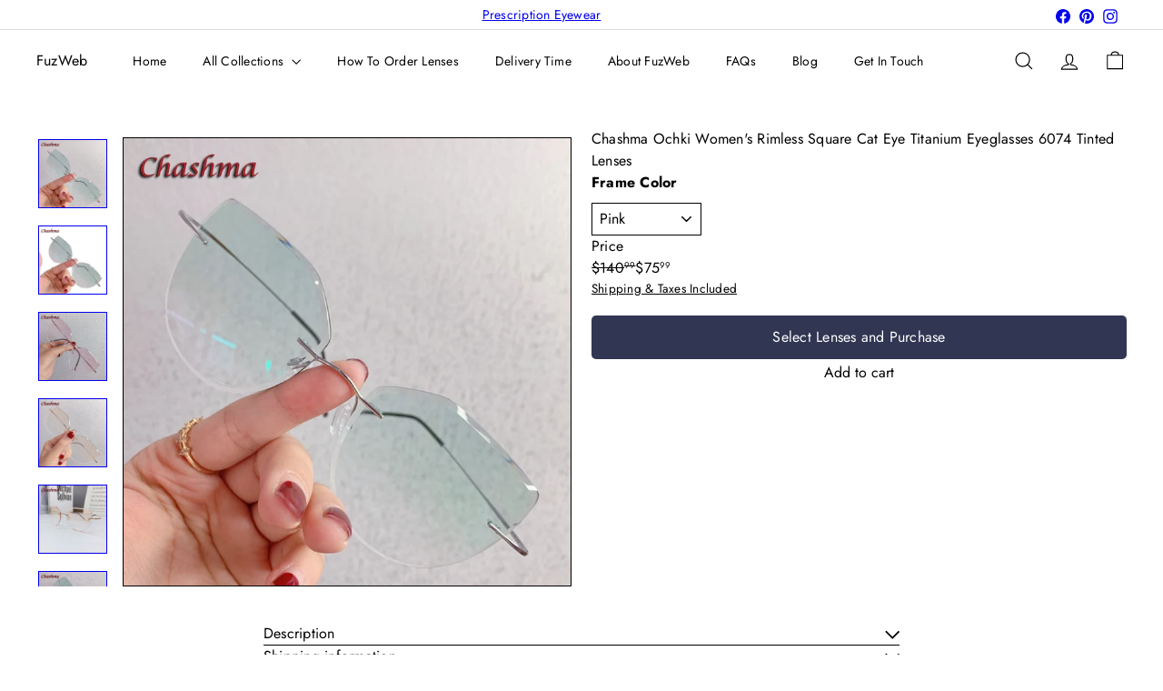

--- FILE ---
content_type: text/html; charset=utf-8
request_url: https://fuzweb.com/products/chashma-ochki-womens-rimless-square-cat-eye-titanium-eyeglasses-6074-tinted-lenses
body_size: 44894
content:
<!doctype html>
<html class="no-js" lang="en" dir="ltr">
  <head>
    <meta charset="utf-8">
    <meta http-equiv="X-UA-Compatible" content="IE=edge,chrome=1">
    <meta name="viewport" content="width=device-width,initial-scale=1">
    <meta name="theme-color" content="">
    <link rel="canonical" href="https://fuzweb.com/products/chashma-ochki-womens-rimless-square-cat-eye-titanium-eyeglasses-6074-tinted-lenses">
    <link rel="preconnect" href="https://fonts.shopifycdn.com" crossorigin>
    <link rel="dns-prefetch" href="https://ajax.googleapis.com">
    <link rel="dns-prefetch" href="https://maps.googleapis.com">
    <link rel="dns-prefetch" href="https://maps.gstatic.com"><link rel="shortcut icon" href="//fuzweb.com/cdn/shop/files/Favicon_5dd0224d-1c91-4493-92a6-52fe40e3d9b8_32x32.png?v=1647422840" type="image/png"><title>Chashma Ochki Women&#39;s Eyeglasses &ndash; FuzWeb </title>
<meta name="description" content="Upgrade your eyewear with these stylish Chashma Ochki Women&#39;s Rimless Square Cat Eye Titanium Eyeglasses. Crafted with durability and a touch of sophistication. Elevate your style today!"><meta property="og:site_name" content="FuzWeb ">
<meta property="og:url" content="https://fuzweb.com/products/chashma-ochki-womens-rimless-square-cat-eye-titanium-eyeglasses-6074-tinted-lenses">
<meta property="og:title" content="Chashma Ochki Women&#39;s Rimless Square Cat Eye Titanium Eyeglasses 6074 Tinted Lenses">
<meta property="og:type" content="product">
<meta property="og:description" content="Upgrade your eyewear with these stylish Chashma Ochki Women&#39;s Rimless Square Cat Eye Titanium Eyeglasses. Crafted with durability and a touch of sophistication. Elevate your style today!"><meta property="og:image" content="http://fuzweb.com/cdn/shop/products/H5809262eed4a428ca341a4d5ac8a155aR.jpg?v=1662478535">
  <meta property="og:image:secure_url" content="https://fuzweb.com/cdn/shop/products/H5809262eed4a428ca341a4d5ac8a155aR.jpg?v=1662478535">
  <meta property="og:image:width" content="800">
  <meta property="og:image:height" content="800"><meta name="twitter:site" content="@">
<meta name="twitter:card" content="summary_large_image">
<meta name="twitter:title" content="Chashma Ochki Women's Rimless Square Cat Eye Titanium Eyeglasses 6074 Tinted Lenses">
<meta name="twitter:description" content="Upgrade your eyewear with these stylish Chashma Ochki Women&#39;s Rimless Square Cat Eye Titanium Eyeglasses. Crafted with durability and a touch of sophistication. Elevate your style today!">
<style data-shopify>:root {
        --product-grid-padding: 12px;
      }</style><script async crossorigin fetchpriority="high" src="/cdn/shopifycloud/importmap-polyfill/es-modules-shim.2.4.0.js"></script>
<script>
      document.documentElement.className = document.documentElement.className.replace('no-js', 'js');

      window.theme = window.theme || {};

      theme.settings = {
        themeName: 'Expanse',
        themeVersion: '8.0.0', // x-release-please-version
      };
    </script><script type="importmap">
{
  "imports": {
    "block.product-buy-buttons.drawers": "//fuzweb.com/cdn/shop/t/302/assets/block.product-buy-buttons.drawers.js?v=143357058838575216011761900918",
    "block.product-buy-buttons.gift-form": "//fuzweb.com/cdn/shop/t/302/assets/block.product-buy-buttons.gift-form.js?v=46785361256357036371761900918",
    "block.product-buy-buttons": "//fuzweb.com/cdn/shop/t/302/assets/block.product-buy-buttons.js?v=72507478919240364931761900918",
    "block.product-buy-buttons.store-availability": "//fuzweb.com/cdn/shop/t/302/assets/block.product-buy-buttons.store-availability.js?v=90760121318270272421761900919",
    "block.product-inventory": "//fuzweb.com/cdn/shop/t/302/assets/block.product-inventory.js?v=20518228087486565811761900919",
    "block.product-price": "//fuzweb.com/cdn/shop/t/302/assets/block.product-price.js?v=35246183459863012841761900920",
    "block.product-title": "//fuzweb.com/cdn/shop/t/302/assets/block.product-title.js?v=124903593559520654341761900920",
    "block.product-variant-picker": "//fuzweb.com/cdn/shop/t/302/assets/block.product-variant-picker.js?v=163711784048792154781761900920",
    "cart.order-note": "//fuzweb.com/cdn/shop/t/302/assets/cart.order-note.js?v=56198602689862001351761900921",
    "element.accordion": "//fuzweb.com/cdn/shop/t/302/assets/element.accordion.js?v=26352719291171277101761900921",
    "element.base-media": "//fuzweb.com/cdn/shop/t/302/assets/element.base-media.js?v=61305152781971747521761900921",
    "element.header-search": "//fuzweb.com/cdn/shop/t/302/assets/element.header-search.js?v=89544545804712572551761900922",
    "element.image.parallax": "//fuzweb.com/cdn/shop/t/302/assets/element.image.parallax.js?v=59188309605188605141761900922",
    "element.map": "//fuzweb.com/cdn/shop/t/302/assets/element.map.js?v=104976426947850234061761900922",
    "element.marquee": "//fuzweb.com/cdn/shop/t/302/assets/element.marquee.js?v=146838365732890290641761900923",
    "element.model": "//fuzweb.com/cdn/shop/t/302/assets/element.model.js?v=104979259955732717291761900923",
    "element.product-recommendations": "//fuzweb.com/cdn/shop/t/302/assets/element.product-recommendations.js?v=92208828216334547371761900924",
    "element.quantity-selector": "//fuzweb.com/cdn/shop/t/302/assets/element.quantity-selector.js?v=68208048201360514121761900924",
    "element.text.rte": "//fuzweb.com/cdn/shop/t/302/assets/element.text.rte.js?v=28194737298593644281761900924",
    "element.theme": "//fuzweb.com/cdn/shop/t/302/assets/element.theme.js?v=79531236870419416191761900925",
    "element.video": "//fuzweb.com/cdn/shop/t/302/assets/element.video.js?v=110560105447302630031761900925",
    "es-module-shims": "//fuzweb.com/cdn/shop/t/302/assets/es-module-shims.min.js?v=3197203922110785981761900926",
    "form.localization.disclosure": "//fuzweb.com/cdn/shop/t/302/assets/form.localization.disclosure.js?v=182459945533096787091761900926",
    "form.predictive-search": "//fuzweb.com/cdn/shop/t/302/assets/form.predictive-search.js?v=16338149262871167711761900926",
    "head.theme-editor": "//fuzweb.com/cdn/shop/t/302/assets/head.theme-editor.js?v=82669915001170288111761900927",
    "header.cart-drawer": "//fuzweb.com/cdn/shop/t/302/assets/header.cart-drawer.js?v=76924253000731865721761900927",
    "header.close-cart": "//fuzweb.com/cdn/shop/t/302/assets/header.close-cart.js?v=111774689337820112111761900927",
    "header.desktop-nav.nav-dropdown": "//fuzweb.com/cdn/shop/t/302/assets/header.desktop-nav.nav-dropdown.js?v=161891049847192907061761900928",
    "header.drawer": "//fuzweb.com/cdn/shop/t/302/assets/header.drawer.js?v=141974290604176436751761900928",
    "header.mobile-nav": "//fuzweb.com/cdn/shop/t/302/assets/header.mobile-nav.js?v=68222097154808643481761900929",
    "header.nav": "//fuzweb.com/cdn/shop/t/302/assets/header.nav.js?v=60474361350033080031761900929",
    "header.toggle-cart": "//fuzweb.com/cdn/shop/t/302/assets/header.toggle-cart.js?v=98854154335626053671761900929",
    "header.toggle-menu": "//fuzweb.com/cdn/shop/t/302/assets/header.toggle-menu.js?v=39506857234317197601761900930",
    "header.toggle-search": "//fuzweb.com/cdn/shop/t/302/assets/header.toggle-search.js?v=158471854237997684391761900930",
    "is-land": "//fuzweb.com/cdn/shop/t/302/assets/is-land.min.js?v=92343381495565747271761900957",
    "list.filter-grid.active-tags": "//fuzweb.com/cdn/shop/t/302/assets/list.filter-grid.active-tags.js?v=95708428777908361691761900958",
    "list.filter-grid.collection-mobile-filters": "//fuzweb.com/cdn/shop/t/302/assets/list.filter-grid.collection-mobile-filters.js?v=63107918996786963331761900958",
    "list.filter-grid.filter-form": "//fuzweb.com/cdn/shop/t/302/assets/list.filter-grid.filter-form.js?v=17067780984386582381761900958",
    "list.filter-grid": "//fuzweb.com/cdn/shop/t/302/assets/list.filter-grid.js?v=101890920840529502621761900959",
    "list.filter-grid.list-filter": "//fuzweb.com/cdn/shop/t/302/assets/list.filter-grid.list-filter.js?v=138701075783354965801761900959",
    "list.filter-grid.mobile-filters-trigger": "//fuzweb.com/cdn/shop/t/302/assets/list.filter-grid.mobile-filters-trigger.js?v=95983497396036638961761900959",
    "list.filter-grid.price-range-text": "//fuzweb.com/cdn/shop/t/302/assets/list.filter-grid.price-range-text.js?v=49452109150009672021761900960",
    "list.filter-grid.price-range": "//fuzweb.com/cdn/shop/t/302/assets/list.filter-grid.price-range.js?v=35983194066026989001761900960",
    "list.filter-grid.sort-by": "//fuzweb.com/cdn/shop/t/302/assets/list.filter-grid.sort-by.js?v=169103206739705814741761900960",
    "list.filter-grid.view-buttons": "//fuzweb.com/cdn/shop/t/302/assets/list.filter-grid.view-buttons.js?v=31923186262704385171761900961",
    "list.product-card.swatches": "//fuzweb.com/cdn/shop/t/302/assets/list.product-card.swatches.js?v=113927694071767406001761900961",
    "module.cart-form": "//fuzweb.com/cdn/shop/t/302/assets/module.cart-form.js?v=94598949188871392541761900962",
    "module.clone-footer": "//fuzweb.com/cdn/shop/t/302/assets/module.clone-footer.js?v=65189253863211222311761900962",
    "module.modal": "//fuzweb.com/cdn/shop/t/302/assets/module.modal.js?v=44527242903564663411761900963",
    "module.slideshow": "//fuzweb.com/cdn/shop/t/302/assets/module.slideshow.js?v=164835195365977764321761900963",
    "overlay.newsletter-reminder": "//fuzweb.com/cdn/shop/t/302/assets/overlay.newsletter-reminder.js?v=76052422197643520471761900964",
    "overlay.quick-add": "//fuzweb.com/cdn/shop/t/302/assets/overlay.quick-add.js?v=20686207342118126761761900964",
    "overlay.quick-shop": "//fuzweb.com/cdn/shop/t/302/assets/overlay.quick-shop.js?v=157739579751739548241761900965",
    "overlay.tool-tip": "//fuzweb.com/cdn/shop/t/302/assets/overlay.tool-tip.js?v=78722916108622987231761900965",
    "overlay.tool-tip.trigger": "//fuzweb.com/cdn/shop/t/302/assets/overlay.tool-tip.trigger.js?v=38823101629727047911761900965",
    "product.add-to-cart": "//fuzweb.com/cdn/shop/t/302/assets/product.add-to-cart.js?v=153565341879909331761761900967",
    "product.gallery": "//fuzweb.com/cdn/shop/t/302/assets/product.gallery.js?v=101937563878297892051761900968",
    "product.gallery.photoswipe": "//fuzweb.com/cdn/shop/t/302/assets/product.gallery.photoswipe.js?v=34264043932858048631761900968",
    "section.advanced-accordion": "//fuzweb.com/cdn/shop/t/302/assets/section.advanced-accordion.js?v=44790911016288138071761900968",
    "section.age-verification-popup": "//fuzweb.com/cdn/shop/t/302/assets/section.age-verification-popup.js?v=58303022586883027081761900969",
    "section.background-image-text": "//fuzweb.com/cdn/shop/t/302/assets/section.background-image-text.js?v=26227350979714212071761900969",
    "section.collection-header": "//fuzweb.com/cdn/shop/t/302/assets/section.collection-header.js?v=52320583960175857641761900970",
    "section.countdown": "//fuzweb.com/cdn/shop/t/302/assets/section.countdown.js?v=75237863181774550081761900970",
    "section.footer": "//fuzweb.com/cdn/shop/t/302/assets/section.footer.js?v=148713697742347807881761900970",
    "section.header": "//fuzweb.com/cdn/shop/t/302/assets/section.header.js?v=13203801188933004421761900971",
    "section.hotspots": "//fuzweb.com/cdn/shop/t/302/assets/section.hotspots.js?v=178007014693575642251761900971",
    "section.image-compare": "//fuzweb.com/cdn/shop/t/302/assets/section.image-compare.js?v=148705783676582583041761900972",
    "section.main-addresses": "//fuzweb.com/cdn/shop/t/302/assets/section.main-addresses.js?v=38269558316828166111761900972",
    "section.main-cart": "//fuzweb.com/cdn/shop/t/302/assets/section.main-cart.js?v=57317533223459346501761900972",
    "section.main-login": "//fuzweb.com/cdn/shop/t/302/assets/section.main-login.js?v=141583384861984065451761900973",
    "section.more-products-vendor": "//fuzweb.com/cdn/shop/t/302/assets/section.more-products-vendor.js?v=8511688544614558571761900973",
    "section.newsletter-popup": "//fuzweb.com/cdn/shop/t/302/assets/section.newsletter-popup.js?v=177313225796357939811761900973",
    "section.password-header": "//fuzweb.com/cdn/shop/t/302/assets/section.password-header.js?v=124471658844228363121761900974",
    "section.recently-viewed": "//fuzweb.com/cdn/shop/t/302/assets/section.recently-viewed.js?v=64031631519373429601761900974",
    "section.testimonials": "//fuzweb.com/cdn/shop/t/302/assets/section.testimonials.js?v=22104849226382439421761900975",
    "section.toolbar.announcement-bar": "//fuzweb.com/cdn/shop/t/302/assets/section.toolbar.announcement-bar.js?v=113790760388345659521761900975",
    "theme": "//fuzweb.com/cdn/shop/t/302/assets/theme.js?v=183838465996175577431761900985",
    "util.a11y": "//fuzweb.com/cdn/shop/t/302/assets/util.a11y.js?v=52391889484665157991761900985",
    "util.ajax-renderer": "//fuzweb.com/cdn/shop/t/302/assets/util.ajax-renderer.js?v=97870815632261419761761900985",
    "util.currency": "//fuzweb.com/cdn/shop/t/302/assets/util.currency.js?v=145317363220411440011761900986",
    "util.editor-events": "//fuzweb.com/cdn/shop/t/302/assets/util.editor-events.js?v=99040249503335390211761900986",
    "util.events": "//fuzweb.com/cdn/shop/t/302/assets/util.events.js?v=72345573757032118991761900987",
    "util.misc": "//fuzweb.com/cdn/shop/t/302/assets/util.misc.js?v=117964846174238173191761900987",
    "util.product-loader": "//fuzweb.com/cdn/shop/t/302/assets/util.product-loader.js?v=71947287259713254281761900987",
    "util.resource-loader": "//fuzweb.com/cdn/shop/t/302/assets/util.resource-loader.js?v=81301169148003274841761900988",
    "util.storage": "//fuzweb.com/cdn/shop/t/302/assets/util.storage.js?v=165714144265540632071761900988",
    "utility.stylesheet": "//fuzweb.com/cdn/shop/t/302/assets/utility.stylesheet.js?v=115421978848924304161761900988",
    "vendor.body-scroll-lock": "//fuzweb.com/cdn/shop/t/302/assets/vendor.body-scroll-lock.js?v=43858629955478570601761900989",
    "vendor.flickity-fade": "//fuzweb.com/cdn/shop/t/302/assets/vendor.flickity-fade.js?v=30199917077759486291761900989",
    "vendor.flickity": "//fuzweb.com/cdn/shop/t/302/assets/vendor.flickity.js?v=145589282352783664051761900989",
    "vendor.in-view": "//fuzweb.com/cdn/shop/t/302/assets/vendor.in-view.js?v=126891093837844970591761900990",
    "vendor.nouislider": "//fuzweb.com/cdn/shop/t/302/assets/vendor.nouislider.js?v=129287890155711085221761900990",
    "vendor.photoswipe-ui-default": "//fuzweb.com/cdn/shop/t/302/assets/vendor.photoswipe-ui-default.min.js?v=73207447096779043641761900991",
    "vendor.photoswipe": "//fuzweb.com/cdn/shop/t/302/assets/vendor.photoswipe.min.js?v=24673779349008835351761900991"
  }
}
</script><script>
  if (!(HTMLScriptElement.supports && HTMLScriptElement.supports('importmap'))) {
    const el = document.createElement('script')
    el.async = true
    el.src = "//fuzweb.com/cdn/shop/t/302/assets/es-module-shims.min.js?v=3197203922110785981761900926"
    document.head.appendChild(el)
  }
</script>
<script type="module" src="//fuzweb.com/cdn/shop/t/302/assets/is-land.min.js?v=92343381495565747271761900957"></script>


<script type="module">
  try {
    const importMap = document.querySelector('script[type="importmap"]')
    const importMapJson = JSON.parse(importMap.textContent)
    const importMapModules = Object.values(importMapJson.imports)
    for (let i = 0; i < importMapModules.length; i++) {
      const link = document.createElement('link')
      link.rel = 'modulepreload'
      link.href = importMapModules[i]
      document.head.appendChild(link)
    }
  } catch (e) {
    console.error(e)
  }
</script>
<script>window.performance && window.performance.mark && window.performance.mark('shopify.content_for_header.start');</script><meta name="google-site-verification" content="OAfb8JATM5bednhLTE8EvkXmlG8_xWUbUuARisnlETA">
<meta name="facebook-domain-verification" content="va1kqxdqrzcdvhy8ms0izjux9w9vfz">
<meta id="shopify-digital-wallet" name="shopify-digital-wallet" content="/8651016/digital_wallets/dialog">
<meta name="shopify-checkout-api-token" content="2e5a934b8c630b2fc67a47be672a9dc8">
<meta id="in-context-paypal-metadata" data-shop-id="8651016" data-venmo-supported="false" data-environment="production" data-locale="en_US" data-paypal-v4="true" data-currency="USD">
<link rel="alternate" type="application/json+oembed" href="https://fuzweb.com/products/chashma-ochki-womens-rimless-square-cat-eye-titanium-eyeglasses-6074-tinted-lenses.oembed">
<script async="async" src="/checkouts/internal/preloads.js?locale=en-US"></script>
<script id="shopify-features" type="application/json">{"accessToken":"2e5a934b8c630b2fc67a47be672a9dc8","betas":["rich-media-storefront-analytics"],"domain":"fuzweb.com","predictiveSearch":true,"shopId":8651016,"locale":"en"}</script>
<script>var Shopify = Shopify || {};
Shopify.shop = "fuzweb.myshopify.com";
Shopify.locale = "en";
Shopify.currency = {"active":"USD","rate":"1.0"};
Shopify.country = "US";
Shopify.theme = {"name":"AT | Updated copy of FuzWeb.com","id":157207068912,"schema_name":"Expanse","schema_version":"8.0.0","theme_store_id":902,"role":"main"};
Shopify.theme.handle = "null";
Shopify.theme.style = {"id":null,"handle":null};
Shopify.cdnHost = "fuzweb.com/cdn";
Shopify.routes = Shopify.routes || {};
Shopify.routes.root = "/";</script>
<script type="module">!function(o){(o.Shopify=o.Shopify||{}).modules=!0}(window);</script>
<script>!function(o){function n(){var o=[];function n(){o.push(Array.prototype.slice.apply(arguments))}return n.q=o,n}var t=o.Shopify=o.Shopify||{};t.loadFeatures=n(),t.autoloadFeatures=n()}(window);</script>
<script id="shop-js-analytics" type="application/json">{"pageType":"product"}</script>
<script defer="defer" async type="module" src="//fuzweb.com/cdn/shopifycloud/shop-js/modules/v2/client.init-shop-cart-sync_DRRuZ9Jb.en.esm.js"></script>
<script defer="defer" async type="module" src="//fuzweb.com/cdn/shopifycloud/shop-js/modules/v2/chunk.common_Bq80O0pE.esm.js"></script>
<script type="module">
  await import("//fuzweb.com/cdn/shopifycloud/shop-js/modules/v2/client.init-shop-cart-sync_DRRuZ9Jb.en.esm.js");
await import("//fuzweb.com/cdn/shopifycloud/shop-js/modules/v2/chunk.common_Bq80O0pE.esm.js");

  window.Shopify.SignInWithShop?.initShopCartSync?.({"fedCMEnabled":true,"windoidEnabled":true});

</script>
<script>(function() {
  var isLoaded = false;
  function asyncLoad() {
    if (isLoaded) return;
    isLoaded = true;
    var urls = ["https:\/\/loox.io\/widget\/E1mrmbhIQ\/loox.1622629904713.js?shop=fuzweb.myshopify.com","https:\/\/gdprcdn.b-cdn.net\/js\/gdpr_cookie_consent.min.js?shop=fuzweb.myshopify.com"];
    for (var i = 0; i < urls.length; i++) {
      var s = document.createElement('script');
      s.type = 'text/javascript';
      s.async = true;
      s.src = urls[i];
      var x = document.getElementsByTagName('script')[0];
      x.parentNode.insertBefore(s, x);
    }
  };
  if(window.attachEvent) {
    window.attachEvent('onload', asyncLoad);
  } else {
    window.addEventListener('load', asyncLoad, false);
  }
})();</script>
<script id="__st">var __st={"a":8651016,"offset":-28800,"reqid":"0fa3a145-932a-4c12-8e8d-007caf6e6a03-1763658402","pageurl":"fuzweb.com\/products\/chashma-ochki-womens-rimless-square-cat-eye-titanium-eyeglasses-6074-tinted-lenses","u":"0274fe4c5642","p":"product","rtyp":"product","rid":8096178733296};</script>
<script>window.ShopifyPaypalV4VisibilityTracking = true;</script>
<script id="captcha-bootstrap">!function(){'use strict';const t='contact',e='account',n='new_comment',o=[[t,t],['blogs',n],['comments',n],[t,'customer']],c=[[e,'customer_login'],[e,'guest_login'],[e,'recover_customer_password'],[e,'create_customer']],r=t=>t.map((([t,e])=>`form[action*='/${t}']:not([data-nocaptcha='true']) input[name='form_type'][value='${e}']`)).join(','),a=t=>()=>t?[...document.querySelectorAll(t)].map((t=>t.form)):[];function s(){const t=[...o],e=r(t);return a(e)}const i='password',u='form_key',d=['recaptcha-v3-token','g-recaptcha-response','h-captcha-response',i],f=()=>{try{return window.sessionStorage}catch{return}},m='__shopify_v',_=t=>t.elements[u];function p(t,e,n=!1){try{const o=window.sessionStorage,c=JSON.parse(o.getItem(e)),{data:r}=function(t){const{data:e,action:n}=t;return t[m]||n?{data:e,action:n}:{data:t,action:n}}(c);for(const[e,n]of Object.entries(r))t.elements[e]&&(t.elements[e].value=n);n&&o.removeItem(e)}catch(o){console.error('form repopulation failed',{error:o})}}const l='form_type',E='cptcha';function T(t){t.dataset[E]=!0}const w=window,h=w.document,L='Shopify',v='ce_forms',y='captcha';let A=!1;((t,e)=>{const n=(g='f06e6c50-85a8-45c8-87d0-21a2b65856fe',I='https://cdn.shopify.com/shopifycloud/storefront-forms-hcaptcha/ce_storefront_forms_captcha_hcaptcha.v1.5.2.iife.js',D={infoText:'Protected by hCaptcha',privacyText:'Privacy',termsText:'Terms'},(t,e,n)=>{const o=w[L][v],c=o.bindForm;if(c)return c(t,g,e,D).then(n);var r;o.q.push([[t,g,e,D],n]),r=I,A||(h.body.append(Object.assign(h.createElement('script'),{id:'captcha-provider',async:!0,src:r})),A=!0)});var g,I,D;w[L]=w[L]||{},w[L][v]=w[L][v]||{},w[L][v].q=[],w[L][y]=w[L][y]||{},w[L][y].protect=function(t,e){n(t,void 0,e),T(t)},Object.freeze(w[L][y]),function(t,e,n,w,h,L){const[v,y,A,g]=function(t,e,n){const i=e?o:[],u=t?c:[],d=[...i,...u],f=r(d),m=r(i),_=r(d.filter((([t,e])=>n.includes(e))));return[a(f),a(m),a(_),s()]}(w,h,L),I=t=>{const e=t.target;return e instanceof HTMLFormElement?e:e&&e.form},D=t=>v().includes(t);t.addEventListener('submit',(t=>{const e=I(t);if(!e)return;const n=D(e)&&!e.dataset.hcaptchaBound&&!e.dataset.recaptchaBound,o=_(e),c=g().includes(e)&&(!o||!o.value);(n||c)&&t.preventDefault(),c&&!n&&(function(t){try{if(!f())return;!function(t){const e=f();if(!e)return;const n=_(t);if(!n)return;const o=n.value;o&&e.removeItem(o)}(t);const e=Array.from(Array(32),(()=>Math.random().toString(36)[2])).join('');!function(t,e){_(t)||t.append(Object.assign(document.createElement('input'),{type:'hidden',name:u})),t.elements[u].value=e}(t,e),function(t,e){const n=f();if(!n)return;const o=[...t.querySelectorAll(`input[type='${i}']`)].map((({name:t})=>t)),c=[...d,...o],r={};for(const[a,s]of new FormData(t).entries())c.includes(a)||(r[a]=s);n.setItem(e,JSON.stringify({[m]:1,action:t.action,data:r}))}(t,e)}catch(e){console.error('failed to persist form',e)}}(e),e.submit())}));const S=(t,e)=>{t&&!t.dataset[E]&&(n(t,e.some((e=>e===t))),T(t))};for(const o of['focusin','change'])t.addEventListener(o,(t=>{const e=I(t);D(e)&&S(e,y())}));const B=e.get('form_key'),M=e.get(l),P=B&&M;t.addEventListener('DOMContentLoaded',(()=>{const t=y();if(P)for(const e of t)e.elements[l].value===M&&p(e,B);[...new Set([...A(),...v().filter((t=>'true'===t.dataset.shopifyCaptcha))])].forEach((e=>S(e,t)))}))}(h,new URLSearchParams(w.location.search),n,t,e,['guest_login'])})(!0,!0)}();</script>
<script integrity="sha256-52AcMU7V7pcBOXWImdc/TAGTFKeNjmkeM1Pvks/DTgc=" data-source-attribution="shopify.loadfeatures" defer="defer" src="//fuzweb.com/cdn/shopifycloud/storefront/assets/storefront/load_feature-81c60534.js" crossorigin="anonymous"></script>
<script data-source-attribution="shopify.dynamic_checkout.dynamic.init">var Shopify=Shopify||{};Shopify.PaymentButton=Shopify.PaymentButton||{isStorefrontPortableWallets:!0,init:function(){window.Shopify.PaymentButton.init=function(){};var t=document.createElement("script");t.src="https://fuzweb.com/cdn/shopifycloud/portable-wallets/latest/portable-wallets.en.js",t.type="module",document.head.appendChild(t)}};
</script>
<script data-source-attribution="shopify.dynamic_checkout.buyer_consent">
  function portableWalletsHideBuyerConsent(e){var t=document.getElementById("shopify-buyer-consent"),n=document.getElementById("shopify-subscription-policy-button");t&&n&&(t.classList.add("hidden"),t.setAttribute("aria-hidden","true"),n.removeEventListener("click",e))}function portableWalletsShowBuyerConsent(e){var t=document.getElementById("shopify-buyer-consent"),n=document.getElementById("shopify-subscription-policy-button");t&&n&&(t.classList.remove("hidden"),t.removeAttribute("aria-hidden"),n.addEventListener("click",e))}window.Shopify?.PaymentButton&&(window.Shopify.PaymentButton.hideBuyerConsent=portableWalletsHideBuyerConsent,window.Shopify.PaymentButton.showBuyerConsent=portableWalletsShowBuyerConsent);
</script>
<script data-source-attribution="shopify.dynamic_checkout.cart.bootstrap">document.addEventListener("DOMContentLoaded",(function(){function t(){return document.querySelector("shopify-accelerated-checkout-cart, shopify-accelerated-checkout")}if(t())Shopify.PaymentButton.init();else{new MutationObserver((function(e,n){t()&&(Shopify.PaymentButton.init(),n.disconnect())})).observe(document.body,{childList:!0,subtree:!0})}}));
</script>
<link id="shopify-accelerated-checkout-styles" rel="stylesheet" media="screen" href="https://fuzweb.com/cdn/shopifycloud/portable-wallets/latest/accelerated-checkout-backwards-compat.css" crossorigin="anonymous">
<style id="shopify-accelerated-checkout-cart">
        #shopify-buyer-consent {
  margin-top: 1em;
  display: inline-block;
  width: 100%;
}

#shopify-buyer-consent.hidden {
  display: none;
}

#shopify-subscription-policy-button {
  background: none;
  border: none;
  padding: 0;
  text-decoration: underline;
  font-size: inherit;
  cursor: pointer;
}

#shopify-subscription-policy-button::before {
  box-shadow: none;
}

      </style>
<link rel="stylesheet" media="screen" href="//fuzweb.com/cdn/shop/t/302/compiled_assets/styles.css?3872">
<script id="snippets-script" data-snippets="layout.stack,form.customer" defer="defer" src="//fuzweb.com/cdn/shop/t/302/compiled_assets/snippet-scripts.js?3872"></script>
<script>window.performance && window.performance.mark && window.performance.mark('shopify.content_for_header.end');</script>
<style data-shopify>:root {
    /* Core Sizes */
    --size-0-25: 0.0625rem; /* 1px */
    --size-0-5: 0.125rem; /* 2px */
    --size-1: 0.25rem; /* 4px */
    --size-1-5: 0.375rem; /* 6px */
    --size-2: 0.5rem; /* 8px */
    --size-2-5: 0.625rem; /* 10px */
    --size-3: 0.75rem; /* 12px */
    --size-3-5: 0.875rem; /* 14px */
    --size-4: 1rem; /* 16px */
    --size-4-5: 1.125rem; /* 18px */
    --size-5: 1.25rem; /* 20px */
    --size-5-5: 1.375rem; /* 22px */
    --size-6: 1.5rem; /* 24px */
    --size-6-5: 1.625rem; /* 26px */
    --size-7: 1.75rem; /* 28px */
    --size-7-5: 1.875rem; /* 30px */
    --size-8: 2rem; /* 32px */
    --size-8-5: 2.125rem; /* 34px */
    --size-9: 2.25rem; /* 36px */
    --size-9-5: 2.375rem; /* 38px */
    --size-10: 2.5rem; /* 40px */
    --size-11: 2.75rem; /* 44px */
    --size-12: 3rem; /* 48px */
    --size-14: 3.5rem; /* 56px */
    --size-16: 4rem; /* 64px */
    --size-18: 4.5rem; /* 72px */
    --size-20: 5rem; /* 80px */
    --size-24: 6rem; /* 96px */
    --size-28: 7rem; /* 112px */
    --size-32: 8rem; /* 128px */

    /* Text Sizes */
    --text-size-2: 0.5rem; /* 8px */
    --text-size-2-5: 0.625rem; /* 10px */
    --text-size-3: 0.75rem; /* 12px */
    --text-size-3-5: 0.875rem; /* 14px */
    --text-size-4: 1rem; /* 16px */
    --text-size-4-5: 1.125rem; /* 18px */
    --text-size-5: 1.25rem; /* 20px */
    --text-size-5-5: 1.375rem; /* 22px */
    --text-size-6: 1.5rem; /* 24px */
    --text-size-6-5: 1.625rem; /* 26px */
    --text-size-7: 1.75rem; /* 28px */
    --text-size-7-5: 1.875rem; /* 30px */
    --text-size-8: 2rem; /* 32px */
    --text-size-8-5: 2.125rem; /* 34px */
    --text-size-9: 2.25rem; /* 36px */
    --text-size-9-5: 2.375rem; /* 38px */
    --text-size-10: 2.5rem; /* 40px */
    --text-size-11: 2.75rem; /* 44px */
    --text-size-12: 3rem; /* 48px */
    --text-size-14: 3.5rem; /* 56px */
    --text-size-16: 4rem; /* 64px */
    --text-size-18: 4.5rem; /* 72px */
    --text-size-20: 5rem; /* 80px */
    --text-size-24: 6rem; /* 96px */
    --text-size-28: 7rem; /* 112px */
    --text-size-32: 8rem; /* 128px */

    /* Line */
    --line-size-none: 0px;
    --line-size-xs: 0.5px;
    --line-size-sm: 1px;
    --line-size-md: 2px;
    --line-size-lg: 4px;
    --line-size-xl: 8px;

    /* Gap */
    --gap-size-none: 0px;
    --gap-size-xs: 8px;
    --gap-size-sm: 16px;
    --gap-size-md: 32px;
    --gap-size-lg: 48px;
    --gap-size-xl: 64px;

    /* Radius */
    --radius-xs: 4px;
    --radius-sm: 8px;
    --radius-md: 12px;
    --radius-lg: 16px;
    --radius-xl: 24px;
    --radius-2xl: 32px;
    --radius-none: 0px;
    --radius-full: 999px;

    /* Dropshadow */
    --shadow-none: 0px 0px 0px 0px rgba(0, 0, 0, 0);
    --shadow-sm: 0px 1px 2px 0px rgba(0, 0, 0, 0.08);
    --shadow-md: 0px 2px 4px -1px rgba(0, 0, 0, 0.08);
    --shadow-lg: 0px 8px 16px -4px rgba(0, 0, 0, 0.08);
    --shadow-xl: 0px 16px 32px -6px rgba(0, 0, 0, 0.12);
    --shadow-2xl: 0px 16px 64px -12px rgba(0, 0, 0, 0.22);

    /* Font Weights */
    --font-weight-100: 100;
    --font-weight-200: 200;
    --font-weight-300: 300;
    --font-weight-400: 400;
    --font-weight-500: 500;
    --font-weight-600: 600;
    --font-weight-700: 700;
    --font-weight-800: 800;
    --font-weight-900: 900;

    /* Letter Spacings */
    --letter-space-2xs: -0.05em;
    --letter-space-xs: -0.03em;
    --letter-space-sm: -0.015em;
    --letter-space-md: 0em;
    --letter-space-lg: 0.015em;
    --letter-space-xl: 0.03em;
    --letter-space-2xl: 0.05em;
    --letter-space-3xl: 0.08em;
    --letter-space-4xl: 0.12em;

    /* Line Heights */
    --line-height-2xs: 0.9;
    --line-height-xs: 1;
    --line-height-sm: 1.1;
    --line-height-md: 1.2;
    --line-height-lg: 1.5;
    --line-height-xl: 1.7;
    --line-height-2xl: 2;

    /* Color Shades */
    --shade-0: 0%;
    --shade-4: 4%;
    --shade-8: 8%;
    --shade-12: 12%;
    --shade-16: 16%;
    --shade-20: 20%;
    --shade-30: 30%;
    --shade-40: 40%;
    --shade-50: 50%;
    --shade-60: 60%;
    --shade-70: 70%;
    --shade-80: 80%;
    --shade-90: 90%;
    --shade-100: 100%;
  }</style><style data-shopify>/* Root Variables */
  :root {
    --root-font-size: 16px;
    --root-color-primary: #000;
    --root-color-secondary: #fff;
  }

  /* Colors */
  :root {
    --color-primary: var(--root-color-primary);
    --color-secondary: var(--root-color-secondary);
    --color-focus: #4a9afc;
    --color-error: #ba4444;
    --color-price: var(--color-primary);
    --color-text-savings: var(--color-primary);
    --disabled-grey: #f6f6f6;
    --disabled-border: #b6b6b6;
    --disabled-grey-text: #b6b6b6;
    --success-green: #56ad6a;
    --success-green-bg: #ecfef0;
    --color-sticky-nav-links: #fff;
  }

  /* Body Font Stack */
  :root {
    --element-text-font-family--body: 'Arial';
    --element-text-font-family-fallback--body: 'sans-serif';
    --element-text-font-weight--body: var(--font-weight-400);
    --element-text-letter-spacing--body: var(--letter-space-md);
    --element-text-line-height--body: var(--line-height-md);
    --element-text-text-transform--body: none;
    --element-text-font-size--body-lg: var(--text-size-4);
    --element-text-font-size--body-md: var(--text-size-3-5);
    --element-text-font-size--body-sm: var(--text-size-3);
    --element-text-font-size--body-xs: var(--text-size-2-5);

    @media screen and (min-width: 769px) {
      --element-text-font-size--body-lg: var(--text-size-4-5);
      --element-text-font-size--body-md: var(--text-size-4);
      --element-text-font-size--body-sm: var(--text-size-3-5);
      --element-text-font-size--body-xs: var(--text-size-3);
    }
  }

  /* Heading Font Stack */
  :root {
    --element-text-font-family--heading: 'Arial';
    --element-text-font-family-fallback--heading: 'sans-serif';
    --element-text-font-weight--heading: var(--font-weight-700);
    --element-text-letter-spacing--heading: var(--letter-space-md);

    --element-text-line-height--heading-2xl: var(--line-height-md);
    --element-text-line-height--heading-xl: var(--line-height-md);
    --element-text-line-height--heading-lg: var(--line-height-md);
    --element-text-line-height--heading-md: var(--line-height-md);
    --element-text-line-height--heading-sm: var(--line-height-md);
    --element-text-line-height--heading-xs: var(--line-height-md);

    --element-text-font-size--heading-2xl: var(--text-size-12);
    --element-text-font-size--heading-xl: var(--text-size-8);
    --element-text-font-size--heading-lg: var(--text-size-6);
    --element-text-font-size--heading-md: var(--text-size-5);
    --element-text-font-size--heading-sm: var(--text-size-4-5);
    --element-text-font-size--heading-xs: var(--text-size-4);

    @media screen and (min-width: 769px) {
      --element-text-font-size--heading-2xl: var(--text-size-16);
      --element-text-font-size--heading-2xl: var(--text-size-12);
      --element-text-font-size--heading-xl: var(--text-size-8);
      --element-text-font-size--heading-lg: var(--text-size-6);
      --element-text-font-size--heading-md: var(--text-size-5);
      --element-text-font-size--heading-sm: var(--text-size-4-5);
      --element-text-font-size--heading-xs: var(--text-size-4-5);
    }
  }

  /* Accent Font Stack */
  :root {
    --element-text-font-family--accent: 'Arial';
    --element-text-font-family-fallback--accent: 'sans-serif';
    --element-text-font-weight--accent: var(--font-weight-400);
    --element-text-letter-spacing--accent: var(--letter-space-4xl);
    --element-text-line-height--accent: var(--line-height-md);
    --element-text-text-transform--accent: uppercase;
  }

  /* Input Responsive Styles */
  @media (max-width: 768px) {
    :root { 
      --element-input-padding-inline: var(--size-2);
      --element-input-padding-block: var(--size-2);
    }
  }

  /* Button Responsive Styles */
  @media (max-width: 768px) {
    :root { 
      --element-button-padding-inline: var(--size-2);
      --element-button-padding-block: var(--size-2);
    }

    .element-button--shopify-payment-wrapper shopify-accelerated-checkout {
      --shopify-accelerated-checkout-button-block-size: calc(2* var(--element-button-padding-block) + var(--element-text-line-height--body) * var(--element-text-font-size--body-md));
    }
  } 

  /* ==================================================================== */
  /* OLD CSS VARIABLES THAT NEEDS TO 🔥 */
  /* ==================================================================== */
  :root {
    --z-index-modal: 30;
    --z-index-toolbar: 7;
    --z-index-header: 6;
    --z-index-header-submenu: 7;
    --z-index-header-bottom-row: 3;
    --z-index-header-drawers: 5;
    --z-index-header-drawers-mobile: 3;
    --z-index-header-search: 7;
    --z-index-loader: 4;
    --z-index-header-search-overlay: 1;
    --url-ico-select: url(//fuzweb.com/cdn/shop/t/302/assets/ico-select.svg);
    --url-swirl-svg: url(//fuzweb.com/cdn/shop/t/302/assets/swirl.svg);
    --header-padding-bottom: 0;
    --gutter: 30px;
    --page-width: 1500px;
    --page-width-narrow: 1000px;
    --page-width-gutter-small: 17px;
    --grid-gutter: 22px;
    --grid-gutter-small: 16px;
    --slide-curve: 0.25s cubic-bezier(0.165, 0.84, 0.44, 1);
    --drawer-box-shadow: 0 10px 25px rgba(0, 0, 0, 0.15);
    --product-grid-margin: 10px;
    --product-grid-padding: 12px;
    --product-radius: 10px;
    --page-top-padding: 35px;
    --page-narrow: 780px;
    --page-width-padding: 40px;
    --grid-gutter: 22px;
    --index-section-padding: 60px;
    --section-header-bottom: 40px;
    --size-chart-margin: 30px 0;
    --size-chart-icon-margin: 5px;
    --newsletter-reminder-padding: 20px 30px 20px 25px;
    --text-frame-margin: 10px;
    --desktop-menu-chevron-size: 10px;
    --site-nav-item-padding: 20px;
    --site-nav-item-padding-top-bottom: 16px;
    --site-nav-icon-padding: 12px;
  }

  @media screen and (max-width: 768px) {
    :root {
      --page-top-padding: 15px;
      --page-narrow: 330px;
      --page-width-padding: 17px;
      --grid-gutter: 16px;
      --index-section-padding: 40px;
      --section-header-bottom: 25px;
      --text-frame-margin: 7px;
    }
  }</style>
<style data-shopify>@font-face {
  font-family: "Instrument Serif";
  font-weight: 400;
  font-style: italic;
  font-display: fallback;
  src: url("//fuzweb.com/cdn/fonts/instrument_serif/instrumentserif_i4.5f74867220db936d30d7d208253fb8f2d3ef5a7c.woff2") format("woff2"),
       url("//fuzweb.com/cdn/fonts/instrument_serif/instrumentserif_i4.659537f426cac059f95efd6b1bd59c465d629984.woff") format("woff");
}
@font-face {
  font-family: "Instrument Serif";
  font-weight: 400;
  font-style: italic;
  font-display: fallback;
  src: url("//fuzweb.com/cdn/fonts/instrument_serif/instrumentserif_i4.5f74867220db936d30d7d208253fb8f2d3ef5a7c.woff2") format("woff2"),
       url("//fuzweb.com/cdn/fonts/instrument_serif/instrumentserif_i4.659537f426cac059f95efd6b1bd59c465d629984.woff") format("woff");
}
@font-face {
  font-family: Jost;
  font-weight: 400;
  font-style: normal;
  font-display: fallback;
  src: url("//fuzweb.com/cdn/fonts/jost/jost_n4.d47a1b6347ce4a4c9f437608011273009d91f2b7.woff2") format("woff2"),
       url("//fuzweb.com/cdn/fonts/jost/jost_n4.791c46290e672b3f85c3d1c651ef2efa3819eadd.woff") format("woff");
}
@font-face {
  font-family: Jost;
  font-weight: 400;
  font-style: italic;
  font-display: fallback;
  src: url("//fuzweb.com/cdn/fonts/jost/jost_i4.b690098389649750ada222b9763d55796c5283a5.woff2") format("woff2"),
       url("//fuzweb.com/cdn/fonts/jost/jost_i4.fd766415a47e50b9e391ae7ec04e2ae25e7e28b0.woff") format("woff");
}
@font-face {
  font-family: Jost;
  font-weight: 700;
  font-style: normal;
  font-display: fallback;
  src: url("//fuzweb.com/cdn/fonts/jost/jost_n7.921dc18c13fa0b0c94c5e2517ffe06139c3615a3.woff2") format("woff2"),
       url("//fuzweb.com/cdn/fonts/jost/jost_n7.cbfc16c98c1e195f46c536e775e4e959c5f2f22b.woff") format("woff");
}
@font-face {
  font-family: Jost;
  font-weight: 700;
  font-style: italic;
  font-display: fallback;
  src: url("//fuzweb.com/cdn/fonts/jost/jost_i7.d8201b854e41e19d7ed9b1a31fe4fe71deea6d3f.woff2") format("woff2"),
       url("//fuzweb.com/cdn/fonts/jost/jost_i7.eae515c34e26b6c853efddc3fc0c552e0de63757.woff") format("woff");
}


  :root {
    /* Body Font Stack */--element-text-font-family--body:Jost;
      --element-text-font-family-fallback--body:sans-serif;
      --element-text-font-weight--body: 400;/* Accent Font Stack */

    /* Heading Font Stack */--element-text-font-family--heading:"Instrument Serif";
      --element-text-font-family-fallback--heading:serif;
      --element-text-font-weight--heading: 400;
  }</style>
<style data-shopify>:root {
    --text-size-scale-n-4: var(--text-size-2); /* 8px */
    --text-size-scale-n-3: var(--text-size-2-5); /* 10px */
    --text-size-scale-n-2: var(--text-size-3); /* 12px */
    --text-size-scale-n-1: var(--text-size-3-5); /* 14px */
    --text-size-scale-n0: var(--text-size-4); /* 16px */
    --text-size-scale-n1: var(--text-size-4-5); /* 18px */
    --text-size-scale-n2: var(--text-size-5); /* 20px */
    --text-size-scale-n3: var(--text-size-6); /* 24px */
    --text-size-scale-n4: var(--text-size-6-5); /* 26px */
    --text-size-scale-n5: var(--text-size-7); /* 28px */
    --text-size-scale-n6: var(--text-size-8); /* 32px */
    --text-size-scale-n7: var(--text-size-9); /* 36px */
    --text-size-scale-n8: var(--text-size-10); /* 40px */
    --text-size-scale-n9: var(--text-size-12); /* 48px */
    --text-size-scale-n10: var(--text-size-14); /* 56px */
    --text-size-scale-n11: var(--text-size-16); /* 64px */
    --text-size-scale-n12: var(--text-size-18); /* 72px */
    --text-size-scale-n13: var(--text-size-20); /* 80px */
    --text-size-scale-n14: var(--text-size-24); /* 96px */

    --font-weight-scale-n-3: var(--font-weight-100);
    --font-weight-scale-n-2: var(--font-weight-200);
    --font-weight-scale-n-1: var(--font-weight-300);
    --font-weight-scale-n0: var(--font-weight-400);
    --font-weight-scale-n1: var(--font-weight-500);
    --font-weight-scale-n2: var(--font-weight-600);
    --font-weight-scale-n3: var(--font-weight-700);
    --font-weight-scale-n4: var(--font-weight-800);
    --font-weight-scale-n5: var(--font-weight-900);

    --letter-spacing-scale-n-3: var(--letter-space-2xs);
    --letter-spacing-scale-n-2: var(--letter-space-xs);
    --letter-spacing-scale-n-1: var(--letter-space-sm);
    --letter-spacing-scale-n0: var(--letter-space-md);
    --letter-spacing-scale-n1: var(--letter-space-lg);
    --letter-spacing-scale-n2: var(--letter-space-xl);
    --letter-spacing-scale-n3: var(--letter-space-2xl);
    --letter-spacing-scale-n4: var(--letter-space-3xl);
    --letter-spacing-scale-n5: var(--letter-space-4xl);

    --line-height-scale-n-3: var(--line-height-2xs);
    --line-height-scale-n-2: var(--line-height-xs);
    --line-height-scale-n-1: var(--line-height-sm);
    --line-height-scale-n0: var(--line-height-md);
    --line-height-scale-n1: var(--line-height-lg);
    --line-height-scale-n2: var(--line-height-xl);
    --line-height-scale-n3: var(--line-height-2xl);

    /* Body Font Scales */--element-text-letter-spacing--body: var(--letter-spacing-scale-n1);--element-text-line-height--body: var(--line-height-scale-n1);--element-text-font-size--body-lg: var(--text-size-scale-n0);
      --element-text-font-size--body-md: var(--text-size-scale-n-1);
      --element-text-font-size--body-sm: var(--text-size-scale-n-2);
      --element-text-font-size--body-xs: var(--text-size-scale-n-3);/* Heading Font Scales */--element-text-letter-spacing--heading: var(--letter-spacing-scale-n1);--element-text-line-height--heading: var(--line-height-scale-n-1);/* Accent Font Scales */@media screen and (min-width: 769px) {
      /* Body Font Desktop Sizes */--element-text-font-size--body-lg: var(--text-size-scale-n1);
        --element-text-font-size--body-md: var(--text-size-scale-n0);
        --element-text-font-size--body-sm: var(--text-size-scale-n-1);
        --element-text-font-size--body-xs: var(--text-size-scale-n-2);/* Heading Desktop Font Sizes */--element-text-font-size--heading-2xl: max(var(--text-size-scale-n11), var(--element-text-font-size--body-md));
        --element-text-font-size--heading-xl: max(var(--text-size-scale-n9), var(--element-text-font-size--body-md));
        --element-text-font-size--heading-lg: max(var(--text-size-scale-n6), var(--element-text-font-size--body-md));
        --element-text-font-size--heading-md: max(var(--text-size-scale-n3), var(--element-text-font-size--body-md));
        --element-text-font-size--heading-sm: max(var(--text-size-scale-n2), var(--element-text-font-size--body-md));
        --element-text-font-size--heading-xs: max(var(--text-size-scale-n1), var(--element-text-font-size--body-md));
        --element-text-font-size--heading-2xs: max(var(--text-size-scale-n0), var(--element-text-font-size--body-md));}
  }</style>
<style data-shopify>:root {
    
--root-color-primary: #000000;--root-color-secondary: #ffffff;
    
      --color-scheme-1-primary: #e7dfff;
      --color-scheme-1-secondary: #de3b00;
    
      --color-scheme-2-primary: #111111;
      --color-scheme-2-secondary: #eae4ff;
    
      --color-scheme-3-primary: #000000;
      --color-scheme-3-secondary: #fcf4f1;
    
      --color-scheme-4-primary: #000000;
      --color-scheme-4-secondary: #ffffff;
    
      --color-scheme-5-primary: #cc8f82;
      --color-scheme-5-secondary: #ffffff;
    
      --color-scheme-6-primary: #ec4a4a;
      --color-scheme-6-secondary: #ffffff;
    
      --color-scheme-7-primary: #ffffff;
      --color-scheme-7-secondary: #111111;
    
      --color-scheme-8-primary: #ffffff;
      --color-scheme-8-secondary: #cc8f82;
    
      --color-scheme-9-primary: #ffffff;
      --color-scheme-9-secondary: #b12f00;
    
  }

  .color-scheme-none {
    --color-primary: var(--root-color-primary);
    --color-secondary: var(--root-color-secondary);
  }

  
    .color-scheme-1 {
      --color-primary: var(--color-scheme-1-primary);
      --color-secondary: var(--color-scheme-1-secondary);
    }
  
    .color-scheme-2 {
      --color-primary: var(--color-scheme-2-primary);
      --color-secondary: var(--color-scheme-2-secondary);
    }
  
    .color-scheme-3 {
      --color-primary: var(--color-scheme-3-primary);
      --color-secondary: var(--color-scheme-3-secondary);
    }
  
    .color-scheme-4 {
      --color-primary: var(--color-scheme-4-primary);
      --color-secondary: var(--color-scheme-4-secondary);
    }
  
    .color-scheme-5 {
      --color-primary: var(--color-scheme-5-primary);
      --color-secondary: var(--color-scheme-5-secondary);
    }
  
    .color-scheme-6 {
      --color-primary: var(--color-scheme-6-primary);
      --color-secondary: var(--color-scheme-6-secondary);
    }
  
    .color-scheme-7 {
      --color-primary: var(--color-scheme-7-primary);
      --color-secondary: var(--color-scheme-7-secondary);
    }
  
    .color-scheme-8 {
      --color-primary: var(--color-scheme-8-primary);
      --color-secondary: var(--color-scheme-8-secondary);
    }
  
    .color-scheme-9 {
      --color-primary: var(--color-scheme-9-primary);
      --color-secondary: var(--color-scheme-9-secondary);
    }
  

  
    /* Global button colors */
    .element-button:not(.color-scheme-1 *, .color-scheme-2 *, .color-scheme-3 *),
    .shopify-payment-button__button--unbranded:not(.color-scheme-1 *, .color-scheme-2 *, .color-scheme-3 *) {
      --element-button-color-primary: #ffffff;
      --element-button-color-secondary: #111111;
    }
  

  /* LEGACY TOKENS THAT WE NEED TO KILLLLLLLLLLLLL */
  /* --------------------------------------------- */

  :root {
    /* Fixed colors */
    --color-price: #000000;
    --color-text-savings: #ec4a4a;
    --color-sale-price: #ec4a4a;

    /* TODO: Move to component that uses this */
    --color-button-primary: #ffffff; /* TODO: Remove this */
    --color-button-primary-light: #ffffff; /* TODO: Remove this */
    --color-button-primary-dim: #f2f2f2; /* TODO: Remove this */
    --color-button-primary-text: #111111; /* TODO: Remove this */

    --color-sale-tag: #ec4a4a;
    --color-sale-tag-text: #ffffff;
  }</style>
<style data-shopify>:root {
    --product-tile-margin: 10%;--collection-tile-margin: 15%;--swatch-size: 40px;--element-icon-stroke-width: 3px;--icon-stroke-line-join: miter;--element-button-radius: var(--radius-none);--roundness: var(--radius-xl);
      --element-badge-radius: var(--radius-full);
      --element-chip-radius: var(--radius-full);
      --element-input-radius: min(24px, var(--radius-full));--grid-thickness: 0;--element-swatch-radius: 50%;}

  @media screen and (max-width: 768px) {
    :root {
      
        --roundness: var(--radius-lg);
    }
  }</style>




<style-sheet name="overrides.css" remove-duplicate="true" load="inline" style="display: none;"><style>
          .type-banner {
  flex: 1 0 100%;
}

.footer__title {
  font-weight: bold;
  font-size: var(--body-font-size) !important;
}

.overlay {
  --element-text-color: rgb(255,255,255);
  --color-secondary: rgb(0,0,0, 0.6);
}


        </style>
<script type="module" src="//fuzweb.com/cdn/shop/t/302/assets/utility.stylesheet.js?v=115421978848924304161761900988"></script></style-sheet>
<script src="//fuzweb.com/cdn/shop/t/302/assets/theme.js?v=183838465996175577431761900985" defer="defer"></script>
  <!-- BEGIN app block: shopify://apps/consentmo-gdpr/blocks/gdpr_cookie_consent/4fbe573f-a377-4fea-9801-3ee0858cae41 -->


<!-- END app block --><script src="https://cdn.shopify.com/extensions/019a9ca0-a9eb-7240-bbd8-dc1212c31e99/consentmo-gdpr-489/assets/consentmo_cookie_consent.js" type="text/javascript" defer="defer"></script>
<script src="https://cdn.shopify.com/extensions/019aa1a3-a247-7955-bf05-762e7fadeef3/lensadvizor-app-extension-280/assets/lensadvizor-widget.min.js" type="text/javascript" defer="defer"></script>
<link href="https://cdn.shopify.com/extensions/019aa1a3-a247-7955-bf05-762e7fadeef3/lensadvizor-app-extension-280/assets/lensadvizor-widget.min.css" rel="stylesheet" type="text/css" media="all">
<link href="https://monorail-edge.shopifysvc.com" rel="dns-prefetch">
<script>(function(){if ("sendBeacon" in navigator && "performance" in window) {try {var session_token_from_headers = performance.getEntriesByType('navigation')[0].serverTiming.find(x => x.name == '_s').description;} catch {var session_token_from_headers = undefined;}var session_cookie_matches = document.cookie.match(/_shopify_s=([^;]*)/);var session_token_from_cookie = session_cookie_matches && session_cookie_matches.length === 2 ? session_cookie_matches[1] : "";var session_token = session_token_from_headers || session_token_from_cookie || "";function handle_abandonment_event(e) {var entries = performance.getEntries().filter(function(entry) {return /monorail-edge.shopifysvc.com/.test(entry.name);});if (!window.abandonment_tracked && entries.length === 0) {window.abandonment_tracked = true;var currentMs = Date.now();var navigation_start = performance.timing.navigationStart;var payload = {shop_id: 8651016,url: window.location.href,navigation_start,duration: currentMs - navigation_start,session_token,page_type: "product"};window.navigator.sendBeacon("https://monorail-edge.shopifysvc.com/v1/produce", JSON.stringify({schema_id: "online_store_buyer_site_abandonment/1.1",payload: payload,metadata: {event_created_at_ms: currentMs,event_sent_at_ms: currentMs}}));}}window.addEventListener('pagehide', handle_abandonment_event);}}());</script>
<script id="web-pixels-manager-setup">(function e(e,d,r,n,o){if(void 0===o&&(o={}),!Boolean(null===(a=null===(i=window.Shopify)||void 0===i?void 0:i.analytics)||void 0===a?void 0:a.replayQueue)){var i,a;window.Shopify=window.Shopify||{};var t=window.Shopify;t.analytics=t.analytics||{};var s=t.analytics;s.replayQueue=[],s.publish=function(e,d,r){return s.replayQueue.push([e,d,r]),!0};try{self.performance.mark("wpm:start")}catch(e){}var l=function(){var e={modern:/Edge?\/(1{2}[4-9]|1[2-9]\d|[2-9]\d{2}|\d{4,})\.\d+(\.\d+|)|Firefox\/(1{2}[4-9]|1[2-9]\d|[2-9]\d{2}|\d{4,})\.\d+(\.\d+|)|Chrom(ium|e)\/(9{2}|\d{3,})\.\d+(\.\d+|)|(Maci|X1{2}).+ Version\/(15\.\d+|(1[6-9]|[2-9]\d|\d{3,})\.\d+)([,.]\d+|)( \(\w+\)|)( Mobile\/\w+|) Safari\/|Chrome.+OPR\/(9{2}|\d{3,})\.\d+\.\d+|(CPU[ +]OS|iPhone[ +]OS|CPU[ +]iPhone|CPU IPhone OS|CPU iPad OS)[ +]+(15[._]\d+|(1[6-9]|[2-9]\d|\d{3,})[._]\d+)([._]\d+|)|Android:?[ /-](13[3-9]|1[4-9]\d|[2-9]\d{2}|\d{4,})(\.\d+|)(\.\d+|)|Android.+Firefox\/(13[5-9]|1[4-9]\d|[2-9]\d{2}|\d{4,})\.\d+(\.\d+|)|Android.+Chrom(ium|e)\/(13[3-9]|1[4-9]\d|[2-9]\d{2}|\d{4,})\.\d+(\.\d+|)|SamsungBrowser\/([2-9]\d|\d{3,})\.\d+/,legacy:/Edge?\/(1[6-9]|[2-9]\d|\d{3,})\.\d+(\.\d+|)|Firefox\/(5[4-9]|[6-9]\d|\d{3,})\.\d+(\.\d+|)|Chrom(ium|e)\/(5[1-9]|[6-9]\d|\d{3,})\.\d+(\.\d+|)([\d.]+$|.*Safari\/(?![\d.]+ Edge\/[\d.]+$))|(Maci|X1{2}).+ Version\/(10\.\d+|(1[1-9]|[2-9]\d|\d{3,})\.\d+)([,.]\d+|)( \(\w+\)|)( Mobile\/\w+|) Safari\/|Chrome.+OPR\/(3[89]|[4-9]\d|\d{3,})\.\d+\.\d+|(CPU[ +]OS|iPhone[ +]OS|CPU[ +]iPhone|CPU IPhone OS|CPU iPad OS)[ +]+(10[._]\d+|(1[1-9]|[2-9]\d|\d{3,})[._]\d+)([._]\d+|)|Android:?[ /-](13[3-9]|1[4-9]\d|[2-9]\d{2}|\d{4,})(\.\d+|)(\.\d+|)|Mobile Safari.+OPR\/([89]\d|\d{3,})\.\d+\.\d+|Android.+Firefox\/(13[5-9]|1[4-9]\d|[2-9]\d{2}|\d{4,})\.\d+(\.\d+|)|Android.+Chrom(ium|e)\/(13[3-9]|1[4-9]\d|[2-9]\d{2}|\d{4,})\.\d+(\.\d+|)|Android.+(UC? ?Browser|UCWEB|U3)[ /]?(15\.([5-9]|\d{2,})|(1[6-9]|[2-9]\d|\d{3,})\.\d+)\.\d+|SamsungBrowser\/(5\.\d+|([6-9]|\d{2,})\.\d+)|Android.+MQ{2}Browser\/(14(\.(9|\d{2,})|)|(1[5-9]|[2-9]\d|\d{3,})(\.\d+|))(\.\d+|)|K[Aa][Ii]OS\/(3\.\d+|([4-9]|\d{2,})\.\d+)(\.\d+|)/},d=e.modern,r=e.legacy,n=navigator.userAgent;return n.match(d)?"modern":n.match(r)?"legacy":"unknown"}(),u="modern"===l?"modern":"legacy",c=(null!=n?n:{modern:"",legacy:""})[u],f=function(e){return[e.baseUrl,"/wpm","/b",e.hashVersion,"modern"===e.buildTarget?"m":"l",".js"].join("")}({baseUrl:d,hashVersion:r,buildTarget:u}),m=function(e){var d=e.version,r=e.bundleTarget,n=e.surface,o=e.pageUrl,i=e.monorailEndpoint;return{emit:function(e){var a=e.status,t=e.errorMsg,s=(new Date).getTime(),l=JSON.stringify({metadata:{event_sent_at_ms:s},events:[{schema_id:"web_pixels_manager_load/3.1",payload:{version:d,bundle_target:r,page_url:o,status:a,surface:n,error_msg:t},metadata:{event_created_at_ms:s}}]});if(!i)return console&&console.warn&&console.warn("[Web Pixels Manager] No Monorail endpoint provided, skipping logging."),!1;try{return self.navigator.sendBeacon.bind(self.navigator)(i,l)}catch(e){}var u=new XMLHttpRequest;try{return u.open("POST",i,!0),u.setRequestHeader("Content-Type","text/plain"),u.send(l),!0}catch(e){return console&&console.warn&&console.warn("[Web Pixels Manager] Got an unhandled error while logging to Monorail."),!1}}}}({version:r,bundleTarget:l,surface:e.surface,pageUrl:self.location.href,monorailEndpoint:e.monorailEndpoint});try{o.browserTarget=l,function(e){var d=e.src,r=e.async,n=void 0===r||r,o=e.onload,i=e.onerror,a=e.sri,t=e.scriptDataAttributes,s=void 0===t?{}:t,l=document.createElement("script"),u=document.querySelector("head"),c=document.querySelector("body");if(l.async=n,l.src=d,a&&(l.integrity=a,l.crossOrigin="anonymous"),s)for(var f in s)if(Object.prototype.hasOwnProperty.call(s,f))try{l.dataset[f]=s[f]}catch(e){}if(o&&l.addEventListener("load",o),i&&l.addEventListener("error",i),u)u.appendChild(l);else{if(!c)throw new Error("Did not find a head or body element to append the script");c.appendChild(l)}}({src:f,async:!0,onload:function(){if(!function(){var e,d;return Boolean(null===(d=null===(e=window.Shopify)||void 0===e?void 0:e.analytics)||void 0===d?void 0:d.initialized)}()){var d=window.webPixelsManager.init(e)||void 0;if(d){var r=window.Shopify.analytics;r.replayQueue.forEach((function(e){var r=e[0],n=e[1],o=e[2];d.publishCustomEvent(r,n,o)})),r.replayQueue=[],r.publish=d.publishCustomEvent,r.visitor=d.visitor,r.initialized=!0}}},onerror:function(){return m.emit({status:"failed",errorMsg:"".concat(f," has failed to load")})},sri:function(e){var d=/^sha384-[A-Za-z0-9+/=]+$/;return"string"==typeof e&&d.test(e)}(c)?c:"",scriptDataAttributes:o}),m.emit({status:"loading"})}catch(e){m.emit({status:"failed",errorMsg:(null==e?void 0:e.message)||"Unknown error"})}}})({shopId: 8651016,storefrontBaseUrl: "https://fuzweb.com",extensionsBaseUrl: "https://extensions.shopifycdn.com/cdn/shopifycloud/web-pixels-manager",monorailEndpoint: "https://monorail-edge.shopifysvc.com/unstable/produce_batch",surface: "storefront-renderer",enabledBetaFlags: ["2dca8a86"],webPixelsConfigList: [{"id":"1756889328","configuration":"{\"tagID\":\"2613346554128\"}","eventPayloadVersion":"v1","runtimeContext":"STRICT","scriptVersion":"18031546ee651571ed29edbe71a3550b","type":"APP","apiClientId":3009811,"privacyPurposes":["ANALYTICS","MARKETING","SALE_OF_DATA"],"dataSharingAdjustments":{"protectedCustomerApprovalScopes":["read_customer_address","read_customer_email","read_customer_name","read_customer_personal_data","read_customer_phone"]}},{"id":"774078704","configuration":"{\"pixel_id\":\"1568155200556311\",\"pixel_type\":\"facebook_pixel\"}","eventPayloadVersion":"v1","runtimeContext":"OPEN","scriptVersion":"ca16bc87fe92b6042fbaa3acc2fbdaa6","type":"APP","apiClientId":2329312,"privacyPurposes":["ANALYTICS","MARKETING","SALE_OF_DATA"],"dataSharingAdjustments":{"protectedCustomerApprovalScopes":["read_customer_address","read_customer_email","read_customer_name","read_customer_personal_data","read_customer_phone"]}},{"id":"491585776","configuration":"{\"config\":\"{\\\"google_tag_ids\\\":[\\\"G-3JSQGXHJFC\\\",\\\"AW-10820218433\\\",\\\"GT-NNZWNP5\\\"],\\\"target_country\\\":\\\"US\\\",\\\"gtag_events\\\":[{\\\"type\\\":\\\"begin_checkout\\\",\\\"action_label\\\":[\\\"G-3JSQGXHJFC\\\",\\\"AW-10820218433\\\/t7lzCIDEl64DEMHcvaco\\\"]},{\\\"type\\\":\\\"search\\\",\\\"action_label\\\":[\\\"G-3JSQGXHJFC\\\",\\\"AW-10820218433\\\/y-1JCIPEl64DEMHcvaco\\\"]},{\\\"type\\\":\\\"view_item\\\",\\\"action_label\\\":[\\\"G-3JSQGXHJFC\\\",\\\"AW-10820218433\\\/H3RjCPrDl64DEMHcvaco\\\",\\\"MC-1BHSPRJER1\\\"]},{\\\"type\\\":\\\"purchase\\\",\\\"action_label\\\":[\\\"G-3JSQGXHJFC\\\",\\\"AW-10820218433\\\/twhACPfDl64DEMHcvaco\\\",\\\"MC-1BHSPRJER1\\\"]},{\\\"type\\\":\\\"page_view\\\",\\\"action_label\\\":[\\\"G-3JSQGXHJFC\\\",\\\"AW-10820218433\\\/_3EyCPTDl64DEMHcvaco\\\",\\\"MC-1BHSPRJER1\\\"]},{\\\"type\\\":\\\"add_payment_info\\\",\\\"action_label\\\":[\\\"G-3JSQGXHJFC\\\",\\\"AW-10820218433\\\/BorWCIbEl64DEMHcvaco\\\"]},{\\\"type\\\":\\\"add_to_cart\\\",\\\"action_label\\\":[\\\"G-3JSQGXHJFC\\\",\\\"AW-10820218433\\\/ue4NCP3Dl64DEMHcvaco\\\"]}],\\\"enable_monitoring_mode\\\":false}\"}","eventPayloadVersion":"v1","runtimeContext":"OPEN","scriptVersion":"b2a88bafab3e21179ed38636efcd8a93","type":"APP","apiClientId":1780363,"privacyPurposes":[],"dataSharingAdjustments":{"protectedCustomerApprovalScopes":["read_customer_address","read_customer_email","read_customer_name","read_customer_personal_data","read_customer_phone"]}},{"id":"shopify-app-pixel","configuration":"{}","eventPayloadVersion":"v1","runtimeContext":"STRICT","scriptVersion":"0450","apiClientId":"shopify-pixel","type":"APP","privacyPurposes":["ANALYTICS","MARKETING"]},{"id":"shopify-custom-pixel","eventPayloadVersion":"v1","runtimeContext":"LAX","scriptVersion":"0450","apiClientId":"shopify-pixel","type":"CUSTOM","privacyPurposes":["ANALYTICS","MARKETING"]}],isMerchantRequest: false,initData: {"shop":{"name":"FuzWeb ","paymentSettings":{"currencyCode":"USD"},"myshopifyDomain":"fuzweb.myshopify.com","countryCode":"CA","storefrontUrl":"https:\/\/fuzweb.com"},"customer":null,"cart":null,"checkout":null,"productVariants":[{"price":{"amount":75.99,"currencyCode":"USD"},"product":{"title":"Chashma Ochki Women's Rimless Square Cat Eye Titanium Eyeglasses 6074 Tinted Lenses","vendor":"Chashma Ochki","id":"8096178733296","untranslatedTitle":"Chashma Ochki Women's Rimless Square Cat Eye Titanium Eyeglasses 6074 Tinted Lenses","url":"\/products\/chashma-ochki-womens-rimless-square-cat-eye-titanium-eyeglasses-6074-tinted-lenses","type":"Rimless"},"id":"43418702184688","image":{"src":"\/\/fuzweb.com\/cdn\/shop\/products\/Sc991780f7cca407cb64f790991189337C.jpg?v=1662478542"},"sku":"71:175#Pink","title":"Pink","untranslatedTitle":"Pink"},{"price":{"amount":75.99,"currencyCode":"USD"},"product":{"title":"Chashma Ochki Women's Rimless Square Cat Eye Titanium Eyeglasses 6074 Tinted Lenses","vendor":"Chashma Ochki","id":"8096178733296","untranslatedTitle":"Chashma Ochki Women's Rimless Square Cat Eye Titanium Eyeglasses 6074 Tinted Lenses","url":"\/products\/chashma-ochki-womens-rimless-square-cat-eye-titanium-eyeglasses-6074-tinted-lenses","type":"Rimless"},"id":"43418702217456","image":{"src":"\/\/fuzweb.com\/cdn\/shop\/products\/H68961bc26b0b47278bf20907c490fd3bC.jpg?v=1662478539"},"sku":"71:29#Silver Green","title":"Silver Green","untranslatedTitle":"Silver Green"},{"price":{"amount":75.99,"currencyCode":"USD"},"product":{"title":"Chashma Ochki Women's Rimless Square Cat Eye Titanium Eyeglasses 6074 Tinted Lenses","vendor":"Chashma Ochki","id":"8096178733296","untranslatedTitle":"Chashma Ochki Women's Rimless Square Cat Eye Titanium Eyeglasses 6074 Tinted Lenses","url":"\/products\/chashma-ochki-womens-rimless-square-cat-eye-titanium-eyeglasses-6074-tinted-lenses","type":"Rimless"},"id":"43418702250224","image":{"src":"\/\/fuzweb.com\/cdn\/shop\/products\/S137d09df09044b34bf5d397a0ec86d30X.jpg?v=1662478545"},"sku":"71:193#Gold Brown","title":"Gold Brown","untranslatedTitle":"Gold Brown"}],"purchasingCompany":null},},"https://fuzweb.com/cdn","ae1676cfwd2530674p4253c800m34e853cb",{"modern":"","legacy":""},{"shopId":"8651016","storefrontBaseUrl":"https:\/\/fuzweb.com","extensionBaseUrl":"https:\/\/extensions.shopifycdn.com\/cdn\/shopifycloud\/web-pixels-manager","surface":"storefront-renderer","enabledBetaFlags":"[\"2dca8a86\"]","isMerchantRequest":"false","hashVersion":"ae1676cfwd2530674p4253c800m34e853cb","publish":"custom","events":"[[\"page_viewed\",{}],[\"product_viewed\",{\"productVariant\":{\"price\":{\"amount\":75.99,\"currencyCode\":\"USD\"},\"product\":{\"title\":\"Chashma Ochki Women's Rimless Square Cat Eye Titanium Eyeglasses 6074 Tinted Lenses\",\"vendor\":\"Chashma Ochki\",\"id\":\"8096178733296\",\"untranslatedTitle\":\"Chashma Ochki Women's Rimless Square Cat Eye Titanium Eyeglasses 6074 Tinted Lenses\",\"url\":\"\/products\/chashma-ochki-womens-rimless-square-cat-eye-titanium-eyeglasses-6074-tinted-lenses\",\"type\":\"Rimless\"},\"id\":\"43418702184688\",\"image\":{\"src\":\"\/\/fuzweb.com\/cdn\/shop\/products\/Sc991780f7cca407cb64f790991189337C.jpg?v=1662478542\"},\"sku\":\"71:175#Pink\",\"title\":\"Pink\",\"untranslatedTitle\":\"Pink\"}}]]"});</script><script>
  window.ShopifyAnalytics = window.ShopifyAnalytics || {};
  window.ShopifyAnalytics.meta = window.ShopifyAnalytics.meta || {};
  window.ShopifyAnalytics.meta.currency = 'USD';
  var meta = {"product":{"id":8096178733296,"gid":"gid:\/\/shopify\/Product\/8096178733296","vendor":"Chashma Ochki","type":"Rimless","variants":[{"id":43418702184688,"price":7599,"name":"Chashma Ochki Women's Rimless Square Cat Eye Titanium Eyeglasses 6074 Tinted Lenses - Pink","public_title":"Pink","sku":"71:175#Pink"},{"id":43418702217456,"price":7599,"name":"Chashma Ochki Women's Rimless Square Cat Eye Titanium Eyeglasses 6074 Tinted Lenses - Silver Green","public_title":"Silver Green","sku":"71:29#Silver Green"},{"id":43418702250224,"price":7599,"name":"Chashma Ochki Women's Rimless Square Cat Eye Titanium Eyeglasses 6074 Tinted Lenses - Gold Brown","public_title":"Gold Brown","sku":"71:193#Gold Brown"}],"remote":false},"page":{"pageType":"product","resourceType":"product","resourceId":8096178733296}};
  for (var attr in meta) {
    window.ShopifyAnalytics.meta[attr] = meta[attr];
  }
</script>
<script class="analytics">
  (function () {
    var customDocumentWrite = function(content) {
      var jquery = null;

      if (window.jQuery) {
        jquery = window.jQuery;
      } else if (window.Checkout && window.Checkout.$) {
        jquery = window.Checkout.$;
      }

      if (jquery) {
        jquery('body').append(content);
      }
    };

    var hasLoggedConversion = function(token) {
      if (token) {
        return document.cookie.indexOf('loggedConversion=' + token) !== -1;
      }
      return false;
    }

    var setCookieIfConversion = function(token) {
      if (token) {
        var twoMonthsFromNow = new Date(Date.now());
        twoMonthsFromNow.setMonth(twoMonthsFromNow.getMonth() + 2);

        document.cookie = 'loggedConversion=' + token + '; expires=' + twoMonthsFromNow;
      }
    }

    var trekkie = window.ShopifyAnalytics.lib = window.trekkie = window.trekkie || [];
    if (trekkie.integrations) {
      return;
    }
    trekkie.methods = [
      'identify',
      'page',
      'ready',
      'track',
      'trackForm',
      'trackLink'
    ];
    trekkie.factory = function(method) {
      return function() {
        var args = Array.prototype.slice.call(arguments);
        args.unshift(method);
        trekkie.push(args);
        return trekkie;
      };
    };
    for (var i = 0; i < trekkie.methods.length; i++) {
      var key = trekkie.methods[i];
      trekkie[key] = trekkie.factory(key);
    }
    trekkie.load = function(config) {
      trekkie.config = config || {};
      trekkie.config.initialDocumentCookie = document.cookie;
      var first = document.getElementsByTagName('script')[0];
      var script = document.createElement('script');
      script.type = 'text/javascript';
      script.onerror = function(e) {
        var scriptFallback = document.createElement('script');
        scriptFallback.type = 'text/javascript';
        scriptFallback.onerror = function(error) {
                var Monorail = {
      produce: function produce(monorailDomain, schemaId, payload) {
        var currentMs = new Date().getTime();
        var event = {
          schema_id: schemaId,
          payload: payload,
          metadata: {
            event_created_at_ms: currentMs,
            event_sent_at_ms: currentMs
          }
        };
        return Monorail.sendRequest("https://" + monorailDomain + "/v1/produce", JSON.stringify(event));
      },
      sendRequest: function sendRequest(endpointUrl, payload) {
        // Try the sendBeacon API
        if (window && window.navigator && typeof window.navigator.sendBeacon === 'function' && typeof window.Blob === 'function' && !Monorail.isIos12()) {
          var blobData = new window.Blob([payload], {
            type: 'text/plain'
          });

          if (window.navigator.sendBeacon(endpointUrl, blobData)) {
            return true;
          } // sendBeacon was not successful

        } // XHR beacon

        var xhr = new XMLHttpRequest();

        try {
          xhr.open('POST', endpointUrl);
          xhr.setRequestHeader('Content-Type', 'text/plain');
          xhr.send(payload);
        } catch (e) {
          console.log(e);
        }

        return false;
      },
      isIos12: function isIos12() {
        return window.navigator.userAgent.lastIndexOf('iPhone; CPU iPhone OS 12_') !== -1 || window.navigator.userAgent.lastIndexOf('iPad; CPU OS 12_') !== -1;
      }
    };
    Monorail.produce('monorail-edge.shopifysvc.com',
      'trekkie_storefront_load_errors/1.1',
      {shop_id: 8651016,
      theme_id: 157207068912,
      app_name: "storefront",
      context_url: window.location.href,
      source_url: "//fuzweb.com/cdn/s/trekkie.storefront.308893168db1679b4a9f8a086857af995740364f.min.js"});

        };
        scriptFallback.async = true;
        scriptFallback.src = '//fuzweb.com/cdn/s/trekkie.storefront.308893168db1679b4a9f8a086857af995740364f.min.js';
        first.parentNode.insertBefore(scriptFallback, first);
      };
      script.async = true;
      script.src = '//fuzweb.com/cdn/s/trekkie.storefront.308893168db1679b4a9f8a086857af995740364f.min.js';
      first.parentNode.insertBefore(script, first);
    };
    trekkie.load(
      {"Trekkie":{"appName":"storefront","development":false,"defaultAttributes":{"shopId":8651016,"isMerchantRequest":null,"themeId":157207068912,"themeCityHash":"10449482064406638670","contentLanguage":"en","currency":"USD","eventMetadataId":"1e2e9ff2-9e6b-4409-a888-c77dee8b9580"},"isServerSideCookieWritingEnabled":true,"monorailRegion":"shop_domain","enabledBetaFlags":["f0df213a"]},"Session Attribution":{},"S2S":{"facebookCapiEnabled":true,"source":"trekkie-storefront-renderer","apiClientId":580111}}
    );

    var loaded = false;
    trekkie.ready(function() {
      if (loaded) return;
      loaded = true;

      window.ShopifyAnalytics.lib = window.trekkie;

      var originalDocumentWrite = document.write;
      document.write = customDocumentWrite;
      try { window.ShopifyAnalytics.merchantGoogleAnalytics.call(this); } catch(error) {};
      document.write = originalDocumentWrite;

      window.ShopifyAnalytics.lib.page(null,{"pageType":"product","resourceType":"product","resourceId":8096178733296,"shopifyEmitted":true});

      var match = window.location.pathname.match(/checkouts\/(.+)\/(thank_you|post_purchase)/)
      var token = match? match[1]: undefined;
      if (!hasLoggedConversion(token)) {
        setCookieIfConversion(token);
        window.ShopifyAnalytics.lib.track("Viewed Product",{"currency":"USD","variantId":43418702184688,"productId":8096178733296,"productGid":"gid:\/\/shopify\/Product\/8096178733296","name":"Chashma Ochki Women's Rimless Square Cat Eye Titanium Eyeglasses 6074 Tinted Lenses - Pink","price":"75.99","sku":"71:175#Pink","brand":"Chashma Ochki","variant":"Pink","category":"Rimless","nonInteraction":true,"remote":false},undefined,undefined,{"shopifyEmitted":true});
      window.ShopifyAnalytics.lib.track("monorail:\/\/trekkie_storefront_viewed_product\/1.1",{"currency":"USD","variantId":43418702184688,"productId":8096178733296,"productGid":"gid:\/\/shopify\/Product\/8096178733296","name":"Chashma Ochki Women's Rimless Square Cat Eye Titanium Eyeglasses 6074 Tinted Lenses - Pink","price":"75.99","sku":"71:175#Pink","brand":"Chashma Ochki","variant":"Pink","category":"Rimless","nonInteraction":true,"remote":false,"referer":"https:\/\/fuzweb.com\/products\/chashma-ochki-womens-rimless-square-cat-eye-titanium-eyeglasses-6074-tinted-lenses"});
      }
    });


        var eventsListenerScript = document.createElement('script');
        eventsListenerScript.async = true;
        eventsListenerScript.src = "//fuzweb.com/cdn/shopifycloud/storefront/assets/shop_events_listener-3da45d37.js";
        document.getElementsByTagName('head')[0].appendChild(eventsListenerScript);

})();</script>
  <script>
  if (!window.ga || (window.ga && typeof window.ga !== 'function')) {
    window.ga = function ga() {
      (window.ga.q = window.ga.q || []).push(arguments);
      if (window.Shopify && window.Shopify.analytics && typeof window.Shopify.analytics.publish === 'function') {
        window.Shopify.analytics.publish("ga_stub_called", {}, {sendTo: "google_osp_migration"});
      }
      console.error("Shopify's Google Analytics stub called with:", Array.from(arguments), "\nSee https://help.shopify.com/manual/promoting-marketing/pixels/pixel-migration#google for more information.");
    };
    if (window.Shopify && window.Shopify.analytics && typeof window.Shopify.analytics.publish === 'function') {
      window.Shopify.analytics.publish("ga_stub_initialized", {}, {sendTo: "google_osp_migration"});
    }
  }
</script>
<script
  defer
  src="https://fuzweb.com/cdn/shopifycloud/perf-kit/shopify-perf-kit-2.1.2.min.js"
  data-application="storefront-renderer"
  data-shop-id="8651016"
  data-render-region="gcp-us-central1"
  data-page-type="product"
  data-theme-instance-id="157207068912"
  data-theme-name="Expanse"
  data-theme-version="8.0.0"
  data-monorail-region="shop_domain"
  data-resource-timing-sampling-rate="10"
  data-shs="true"
  data-shs-beacon="true"
  data-shs-export-with-fetch="true"
  data-shs-logs-sample-rate="1"
></script>
</head>

  <body
    class="template-product"
    data-button_style="square"
    data-edges=""
    data-type_header_capitalize=""
    data-swatch_style="round"
    data-grid-style="simple"
  >
    <a class="in-page-link visually-hidden skip-link" href="#MainContent">Skip to content</a>

    <div id="PageContainer" class="page-container">
      <div class="transition-body"><!-- BEGIN sections: header-group -->
<div id="shopify-section-sections--20990196351216__toolbar" class="shopify-section shopify-section-group-header-group toolbar-section">
<section>
  <div class="toolbar color-scheme-4">
    <div class="page-width">
      <div class="toolbar__content">

  <div class="toolbar__item toolbar__item--announcements">
    <div class="announcement-bar text-center">
      <div class="slideshow-wrapper">
        <button type="button" class="visually-hidden slideshow__pause" data-id="sections--20990196351216__toolbar" aria-live="polite">
          <span class="slideshow__pause-stop">
            

<svg
  xmlns="http://www.w3.org/2000/svg"
  aria-hidden="true"
  focusable="false"
  role="presentation"
  class="element-icon element-icon-pause element-icon--line"
  viewbox="0 0 10 13"
  fill="currentColor"
  width="20"
  height="20"
>
  <path fill-rule="evenodd" d="M0 0h3v13H0zm7 0h3v13H7z" />
</svg>







            <span class="icon__fallback-text visually-hidden">
              

Pause slideshow

</span>
          </span>

          <span class="slideshow__pause-play">
            

<svg
  xmlns="http://www.w3.org/2000/svg"
  aria-hidden="true"
  focusable="false"
  role="presentation"
  class="element-icon element-icon-play element-icon--line"
  viewbox="18.24 17.35 24.52 28.3"
  fill="currentColor"
  width="20"
  height="20"
>
  <path d="M22.1 19.151v25.5l20.4-13.489z" />
</svg>







            <span class="icon__fallback-text visually-hidden">
              

Play slideshow


            </span>
          </span>
        </button>

        <announcement-bar
          id="AnnouncementSlider"
          class="announcement-slider"
          section-id="sections--20990196351216__toolbar"
          data-block-count="2"
        ><div
                id="AnnouncementSlide-e315ad97-6dd0-45b6-9f6a-77a6ebd0ec27"
                class="slideshow__slide announcement-slider__slide is-selected"
                data-index="0"
                
              >
                <div class="announcement-slider__content"><div class="medium-up--hide">
                      <p><a href="/collections/prescription-eyeglasses" title="Prescription Eyewear">Prescription Eyewear</a></p>
                    </div>
                    <div class="small--hide">
                      <p><a href="/collections/prescription-eyeglasses" title="Prescription Eyewear">Prescription Eyewear</a></p>
                    </div></div>
              </div><div
                id="AnnouncementSlide-ea0c563a-ec8f-4caf-b5e9-638a8fd5dbd6"
                class="slideshow__slide announcement-slider__slide"
                data-index="1"
                
              >
                <div class="announcement-slider__content"><div class="medium-up--hide">
                      <p><a href="/pages/ordering-prescription-lenses-from-fuzweb-in-6-easy-steps" title="How To Order Lenses">How To Order Lenses</a></p>
                    </div>
                    <div class="small--hide">
                      <p><a href="/pages/ordering-prescription-lenses-from-fuzweb-in-6-easy-steps" title="How To Order Lenses">How To Order Lenses</a></p>
                    </div></div>
              </div></announcement-bar>
        <script type="module">
          import 'section.toolbar.announcement-bar'
        </script>
      </div>
    </div>
  </div>
<div class="toolbar__item toolbar__item--social">








<layout-stack class="inline-list toolbar__social layout-stack">
  <template shadowrootmode="open">
    <style>
      :host {
        display: contents;
      }

      .layout-stack {
        /* Layout & Typography */
        --_flex-direction: var(--_flex-direction--xs);
        --_justify: var(--_justify--xs);
        --_align: var(--_align--xs);

        --_margin: var(--layout-stack-margin);

        display: flex;
        flex-direction: var(--_flex-direction);
        gap: var(--_gap);
        flex-wrap: var(--_wrap);
        justify-content: var(--_justify);
        align-items: var(--_align);
        text-align: var(--_align);
        margin: var(--_margin);
        padding: 0;
        list-style: none;

        ::slotted(*) {
          max-width: 100%;
        }
      }
    </style>
    





  

    <style>
      @media (min-width: 0px) {
        .layout-stack { --_gap: var(--layout-stack-gap-size-2xs); }
      }
      </style>
    

  

  

  

  

    





  

  

  

  

  

    





  

  

  

  

  

    





  

      <style>
        @media (min-width: 0px) {
          .layout-stack { --_flex-direction: row; }
        }
      </style>
    

  

  

  

  

    





  

      <style>
        @media (min-width: 0px) {
          .layout-stack { --_justify: start; }
        }
      </style>
    

  

  

  

  

    





  

      <style>
        @media (min-width: 0px) {
          .layout-stack { --_align: stretch; }
        }
      </style>
    

  

  

  

  

    





  

      <style>
        @media (min-width: 0px) {
          .layout-stack { --_wrap: wrap; }
        }
      </style>
    

  

  

  

  


    <ul class="layout-stack" style="" >
      <slot></slot>
    </ul>
  </template>

  
<li>
  <a
    target="_blank"
    rel="noopener"
    href="https://www.facebook.com/FuzWeb"
    title="


FuzWeb  on Facebook


"
    
  >

<svg
  xmlns="http://www.w3.org/2000/svg"
  aria-hidden="true"
  focusable="false"
  role="presentation"
  class="element-icon element-icon-facebook element-icon--line"
  viewbox="0 0 14222 14222"
  fill="currentColor"
  width="20"
  height="20"
>
  <path
    d="M14222 7112c0 3549.352-2600.418 6491.344-6000 7024.72V9168h1657l315-2056H8222V5778c0-562 275-1111 1159-1111h897V2917s-814-139-1592-139c-1624 0-2686 984-2686 2767v1567H4194v2056h1806v4968.72C2600.418 13603.344 0 10661.352 0 7112 0 3184.703 3183.703 1 7111 1s7111 3183.703 7111 7111m-8222 7025c362 57 733 86 1111 86-377.945 0-749.003-29.485-1111-86.28Zm2222 0v-.28a7107.458 7107.458 0 0 1-167.717 24.267A7407.158 7407.158 0 0 0 8222 14137m-167.717 23.987C7745.664 14201.89 7430.797 14223 7111 14223c319.843 0 634.675-21.479 943.283-62.013"
  />
</svg>






<span class="icon__fallback-text visually-hidden">Facebook</span>
  </a>
</li>

<li>
  <a
    target="_blank"
    rel="noopener"
    href="https://www.pinterest.ca/FulvioMeloni/"
    title="


FuzWeb  on Pinterest


"
    
  >

<svg
  aria-hidden="true"
  focusable="false"
  role="presentation"
  class="element-icon element-icon-pinterest element-icon--line"
  viewbox="0 0 256 256"
  fill="currentColor"
  width="20"
  height="20"
>
  <path
    d="M0 128.002c0 52.414 31.518 97.442 76.619 117.239-.36-8.938-.064-19.668 2.228-29.393 2.461-10.391 16.47-69.748 16.47-69.748s-4.089-8.173-4.089-20.252c0-18.969 10.994-33.136 24.686-33.136 11.643 0 17.268 8.745 17.268 19.217 0 11.704-7.465 29.211-11.304 45.426-3.207 13.578 6.808 24.653 20.203 24.653 24.252 0 40.586-31.149 40.586-68.055 0-28.054-18.895-49.052-53.262-49.052-38.828 0-63.017 28.956-63.017 61.3 0 11.152 3.288 19.016 8.438 25.106 2.368 2.797 2.697 3.922 1.84 7.134-.614 2.355-2.024 8.025-2.608 10.272-.852 3.242-3.479 4.401-6.409 3.204-17.884-7.301-26.213-26.886-26.213-48.902 0-36.361 30.666-79.961 91.482-79.961 48.87 0 81.035 35.364 81.035 73.325 0 50.213-27.916 87.726-69.066 87.726-13.819 0-26.818-7.47-31.271-15.955 0 0-7.431 29.492-9.005 35.187-2.714 9.869-8.026 19.733-12.883 27.421a127.897 127.897 0 0 0 36.277 5.249c70.684 0 127.996-57.309 127.996-128.005C256.001 57.309 198.689 0 128.005 0 57.314 0 0 57.309 0 128.002"
  />
</svg>






<span class="icon__fallback-text visually-hidden">Pinterest</span>
  </a>
</li>

<li>
  <a
    target="_blank"
    rel="noopener"
    href="https://www.instagram.com/fuz_web/"
    title="


FuzWeb  on Instagram


"
    
  >

<svg
  xmlns="http://www.w3.org/2000/svg"
  aria-hidden="true"
  focusable="false"
  role="presentation"
  class="element-icon element-icon-instagram element-icon--line"
  viewbox="0 0 32 32"
  fill="currentColor"
  width="20"
  height="20"
>
  <path
    d="M16 3.094c4.206 0 4.7.019 6.363.094 1.538.069 2.369.325 2.925.544.738.287 1.262.625 1.813 1.175s.894 1.075 1.175 1.813c.212.556.475 1.387.544 2.925.075 1.662.094 2.156.094 6.363s-.019 4.7-.094 6.363c-.069 1.538-.325 2.369-.544 2.925-.288.738-.625 1.262-1.175 1.813s-1.075.894-1.813 1.175c-.556.212-1.387.475-2.925.544-1.663.075-2.156.094-6.363.094s-4.7-.019-6.363-.094c-1.537-.069-2.369-.325-2.925-.544-.737-.288-1.263-.625-1.813-1.175s-.894-1.075-1.175-1.813c-.212-.556-.475-1.387-.544-2.925-.075-1.663-.094-2.156-.094-6.363s.019-4.7.094-6.363c.069-1.537.325-2.369.544-2.925.287-.737.625-1.263 1.175-1.813s1.075-.894 1.813-1.175c.556-.212 1.388-.475 2.925-.544 1.662-.081 2.156-.094 6.363-.094zm0-2.838c-4.275 0-4.813.019-6.494.094-1.675.075-2.819.344-3.819.731-1.037.4-1.913.944-2.788 1.819S1.486 4.656 1.08 5.688c-.387 1-.656 2.144-.731 3.825-.075 1.675-.094 2.213-.094 6.488s.019 4.813.094 6.494c.075 1.675.344 2.819.731 3.825.4 1.038.944 1.913 1.819 2.788s1.756 1.413 2.788 1.819c1 .387 2.144.656 3.825.731s2.213.094 6.494.094 4.813-.019 6.494-.094c1.675-.075 2.819-.344 3.825-.731 1.038-.4 1.913-.944 2.788-1.819s1.413-1.756 1.819-2.788c.387-1 .656-2.144.731-3.825s.094-2.212.094-6.494-.019-4.813-.094-6.494c-.075-1.675-.344-2.819-.731-3.825-.4-1.038-.944-1.913-1.819-2.788s-1.756-1.413-2.788-1.819c-1-.387-2.144-.656-3.825-.731C20.812.275 20.275.256 16 .256z"
  />
  <path
    d="M16 7.912a8.088 8.088 0 0 0 0 16.175c4.463 0 8.087-3.625 8.087-8.088s-3.625-8.088-8.088-8.088zm0 13.338a5.25 5.25 0 1 1 0-10.5 5.25 5.25 0 1 1 0 10.5M26.294 7.594a1.887 1.887 0 1 1-3.774.002 1.887 1.887 0 0 1 3.774-.003z"
  />
</svg>






<span class="icon__fallback-text visually-hidden">Instagram</span>
  </a>
</li>

</layout-stack>


</div><div class="toolbar__item toolbar__item--multi-selectors small--hide">
</div></div>
    </div>
  </div>
</section>

</div><div id="shopify-section-sections--20990196351216__header" class="shopify-section shopify-section-group-header-group header-section">
<style>
  .site-nav__link {
    font-size: var(--element-text-font-size--body-md);
  }
  

  
</style><is-land on:idle>
  <header-section
    data-section-id="sections--20990196351216__header"
    data-section-index="2"
    data-section-type="header"
    data-cart-type="dropdown"
    defer-hydration
  >
<header-nav
  id="HeaderWrapper"
  class="header-wrapper"
  defer-hydration
><header
    id="SiteHeader"
    class="site-header"
    data-sticky="true"
    data-overlay="false"
    style="--color-primary:#000000;--color-secondary:#ffffff;--color-cart-dot:#ec4a4a;--color-cart-dot-text:#ffffff;"
  >
    <div class="site-header__element site-header__element--top">
      <div class="page-width">
        <div
          class="header-layout"
          data-layout="left"
          data-nav="beside"
          data-logo-align="left"
        ><div class="header-item header-item--logo"><style data-shopify>/* prevent text-only logo from breaking mobile nav */
    .header-item--logo {
      max-width: 60%;
    }</style><div class="heading-md site-header__logo"><a href="/" class="site-header__logo-link">
    FuzWeb 
  </a></div></div><div
              class="header-item header-item--navigation"
              
                role="navigation" aria-label="Primary"
              
            >
<ul class="site-nav site-navigation site-navigation--beside small--hide"><li class="site-nav__item site-nav__expanded-item">
      
      
      
        <a
          href="/"
          class="site-nav__link site-nav__link--underline"
        >
          Home
        </a>
      

    </li><li class="site-nav__item site-nav__expanded-item site-nav--has-dropdown site-nav--is-megamenu">
      
        <nav-dropdown>
          <details
            id="site-nav-item--2"
            class="site-nav__details"
            data-hover="true"
          >
      
      
        <summary
          data-link="/collections"
          aria-expanded="false"
          aria-controls="site-nav-item--2"
          class="site-nav__link site-nav__link--underline site-nav__link--has-dropdown"
        >
          All Collections
          

<svg
  xmlns="http://www.w3.org/2000/svg"
  aria-hidden="true"
  focusable="false"
  role="presentation"
  class="element-icon element-icon--wide element-icon-chevron-down element-icon--line"
  viewbox="0 0 28 16"
  width="20"
  height="20"
>
  <path
    fill="none"
    stroke="currentColor"
    d="m1.57 1.59 12.76 12.77L27.1 1.59"
  />
</svg>







        </summary>
      
      
<div class="site-nav__dropdown megamenu megamenu--products text-left">
          <div class="page-width">
            <div class="site-nav__dropdown-animate megamenu__wrapper">
              <div class="megamenu__cols">
                <div class="megamenu__col"><div>
                      <div class="megamenu__col-title">
                        <a
                          href="/collections/newest-products"
                          class="site-nav__dropdown-link site-nav__dropdown-link--top-level"
                        >New Arrivals</a>
                      </div></div></div><div class="megamenu__col"><div>
                      <div class="megamenu__col-title">
                        <a
                          href="/collections/eyeglasses"
                          class="site-nav__dropdown-link site-nav__dropdown-link--top-level"
                        >Eyeglasses</a>
                      </div><a href="/collections/mens-eyeglasses" class="site-nav__dropdown-link">
                          Men's Eyeglasses
                        </a><a href="/collections/womens-eyeglasses" class="site-nav__dropdown-link">
                          Women's Eyeglasses
                        </a><a href="/collections/unisex-eyeglasses" class="site-nav__dropdown-link">
                          Unisex Eyeglasses
                        </a></div></div><div class="megamenu__col"><div>
                      <div class="megamenu__col-title">
                        <a
                          href="/collections/sunglasses-1"
                          class="site-nav__dropdown-link site-nav__dropdown-link--top-level"
                        >Sunglasses</a>
                      </div><a href="/collections/mens-sunglasses" class="site-nav__dropdown-link">
                          Men's Sunglasses
                        </a><a href="/collections/womens-sunglasses" class="site-nav__dropdown-link">
                          Women's Sunglasses
                        </a><a href="/collections/unisex-sunglasses" class="site-nav__dropdown-link">
                          Unisex Sunglasses
                        </a></div></div><div class="megamenu__col"><div>
                      <div class="megamenu__col-title">
                        <a
                          href="/collections/anti-blue"
                          class="site-nav__dropdown-link site-nav__dropdown-link--top-level"
                        >Anti Blue</a>
                      </div></div><div>
                      <div class="megamenu__col-title">
                        <a
                          href="/collections/childrens-eyeglasses"
                          class="site-nav__dropdown-link site-nav__dropdown-link--top-level"
                        >Children's Eyewear</a>
                      </div></div><div>
                      <div class="megamenu__col-title">
                        <a
                          href="/collections/clip-on-sunglasses-1"
                          class="site-nav__dropdown-link site-nav__dropdown-link--top-level"
                        >Clip On Sunglasses</a>
                      </div></div><div>
                      <div class="megamenu__col-title">
                        <a
                          href="/collections/eyeglass-accessories"
                          class="site-nav__dropdown-link site-nav__dropdown-link--top-level"
                        >Eyeglass Accessories</a>
                      </div></div><div>
                      <div class="megamenu__col-title">
                        <a
                          href="/collections/goggles"
                          class="site-nav__dropdown-link site-nav__dropdown-link--top-level"
                        >Goggles</a>
                      </div></div><div>
                      <div class="megamenu__col-title">
                        <a
                          href="/collections/lens-collection"
                          class="site-nav__dropdown-link site-nav__dropdown-link--top-level"
                        >Lens Collection</a>
                      </div></div><div>
                      <div class="megamenu__col-title">
                        <a
                          href="/collections/monocle"
                          class="site-nav__dropdown-link site-nav__dropdown-link--top-level"
                        >Monocles</a>
                      </div></div><div>
                      <div class="megamenu__col-title">
                        <a
                          href="/collections/photochromic"
                          class="site-nav__dropdown-link site-nav__dropdown-link--top-level"
                        >Photochromic</a>
                      </div></div><div>
                      <div class="megamenu__col-title">
                        <a
                          href="/collections/polarized"
                          class="site-nav__dropdown-link site-nav__dropdown-link--top-level"
                        >Polarized</a>
                      </div></div><div>
                      <div class="megamenu__col-title">
                        <a
                          href="/collections/polycarbonate"
                          class="site-nav__dropdown-link site-nav__dropdown-link--top-level"
                        >Polycarbonate</a>
                      </div></div><div>
                      <div class="megamenu__col-title">
                        <a
                          href="/collections/reading-glasses"
                          class="site-nav__dropdown-link site-nav__dropdown-link--top-level"
                        >Reading Glasses</a>
                      </div></div><div>
                      <div class="megamenu__col-title">
                        <a
                          href="/collections/sport-eyeglasses"
                          class="site-nav__dropdown-link site-nav__dropdown-link--top-level"
                        >Sport Eyewear</a>
                      </div></div><div>
                      <div class="megamenu__col-title">
                        <a
                          href="/collections/tinted"
                          class="site-nav__dropdown-link site-nav__dropdown-link--top-level"
                        >Tinted Lenses</a>
                      </div></div></div><div class="megamenu__col"><div>
                      <div class="megamenu__col-title">
                        <a
                          href="/collections/frames"
                          class="site-nav__dropdown-link site-nav__dropdown-link--top-level"
                        >Frames</a>
                      </div><a href="/collections/full-rim" class="site-nav__dropdown-link">
                          Full Rim
                        </a><a href="/collections/semi-rimless" class="site-nav__dropdown-link">
                          Semi Rim
                        </a><a href="/collections/rimless" class="site-nav__dropdown-link">
                          Rimless
                        </a><a href="/collections/diamond-cut" class="site-nav__dropdown-link">
                          Diamond Cut
                        </a><a href="/collections/double-bridge" class="site-nav__dropdown-link">
                          Double Bridge
                        </a><a href="/collections/oversize" class="site-nav__dropdown-link">
                          Oversize
                        </a></div></div><div class="megamenu__col"><div>
                      <div class="megamenu__col-title">
                        <a
                          href="/collections/frame-shapes"
                          class="site-nav__dropdown-link site-nav__dropdown-link--top-level"
                        >Frame Shapes</a>
                      </div><a href="/collections/cat-eye" class="site-nav__dropdown-link">
                          Cat Eye
                        </a><a href="/collections/oval" class="site-nav__dropdown-link">
                          Oval
                        </a><a href="/collections/polygon" class="site-nav__dropdown-link">
                          Polygon
                        </a><a href="/collections/rectangular" class="site-nav__dropdown-link">
                          Rectangular
                        </a><a href="/collections/round" class="site-nav__dropdown-link">
                          Round
                        </a><a href="/collections/square" class="site-nav__dropdown-link">
                          Square
                        </a></div></div><div class="megamenu__col"><div>
                      <div class="megamenu__col-title">
                        <a
                          href="/collections/frame-materials"
                          class="site-nav__dropdown-link site-nav__dropdown-link--top-level"
                        >Frame Materials</a>
                      </div><a href="/collections/acetate" class="site-nav__dropdown-link">
                          Acetate
                        </a><a href="/collections/alloy" class="site-nav__dropdown-link">
                          Alloy
                        </a><a href="/collections/horn" class="site-nav__dropdown-link">
                          Horn
                        </a><a href="/collections/metal" class="site-nav__dropdown-link">
                          Metal
                        </a><a href="/collections/plastic" class="site-nav__dropdown-link">
                          Plastic
                        </a><a href="/collections/titanium" class="site-nav__dropdown-link">
                          Titanium
                        </a><a href="/collections/tr-90" class="site-nav__dropdown-link">
                          TR 90
                        </a><a href="/collections/wood" class="site-nav__dropdown-link">
                          Wood
                        </a></div></div><div class="megamenu__col"><div>
                      <div class="megamenu__col-title">
                        <a
                          href="/collections/prescription-sunglasses"
                          class="site-nav__dropdown-link site-nav__dropdown-link--top-level"
                        >Prescription Sunglasses</a>
                      </div><a href="/collections/hdcrafter-1" class="site-nav__dropdown-link">
                          Hdcrafter Sunglasses
                        </a><a href="/collections/oley" class="site-nav__dropdown-link">
                          Oley Sunglasses
                        </a><a href="/collections/yimaruili-sunglasses" class="site-nav__dropdown-link">
                          Yimaruili Sunglasses
                        </a></div></div><div class="megamenu__col"><div>
                      <div class="megamenu__col-title">
                        <a
                          href="/collections/prescription-eyeglasses"
                          class="site-nav__dropdown-link site-nav__dropdown-link--top-level"
                        >Prescription Eyewear A-G</a>
                      </div><a href="/collections/aimee" class="site-nav__dropdown-link">
                          Aimee
                        </a><a href="/collections/aror" class="site-nav__dropdown-link">
                          Aror
                        </a><a href="/collections/bclear" class="site-nav__dropdown-link">
                          Bclear
                        </a><a href="/collections/black-mask" class="site-nav__dropdown-link">
                          Black Mask
                        </a><a href="/collections/brightzone" class="site-nav__dropdown-link">
                          Brightzone
                        </a><a href="/collections/ccspace" class="site-nav__dropdown-link">
                          CCspace
                        </a><a href="/collections/chashma" class="site-nav__dropdown-link">
                          Chashma
                        </a><a href="/collections/chashma-ochki" class="site-nav__dropdown-link">
                          Chashma Ochki
                        </a><a href="/collections/chashma-ottica" class="site-nav__dropdown-link">
                          Chashma Ottica
                        </a><a href="/collections/cubojue" class="site-nav__dropdown-link">
                          Cubojue
                        </a><a href="/collections/ensbie" class="site-nav__dropdown-link">
                          Ensbie
                        </a><a href="/collections/gatenac" class="site-nav__dropdown-link">
                          Gatenac
                        </a><a href="/collections/gmei-optical" class="site-nav__dropdown-link">
                          Gmei Optical
                        </a></div></div><div class="megamenu__col"><div>
                      <div class="megamenu__col-title">
                        <a
                          href="/collections/prescription-eyeglasses"
                          class="site-nav__dropdown-link site-nav__dropdown-link--top-level"
                        >Prescription Eyewear H-Z</a>
                      </div><a href="/collections/handoer" class="site-nav__dropdown-link">
                          Handoer
                        </a><a href="/collections/hdcrafter-eyeglasses" class="site-nav__dropdown-link">
                          Hdcrafter Eyeglasses
                        </a><a href="/collections/hewei" class="site-nav__dropdown-link">
                          Hewei
                        </a><a href="/collections/hotochki-eyeglasses" class="site-nav__dropdown-link">
                          Hotochki
                        </a><a href="/collections/hotony" class="site-nav__dropdown-link">
                          Hotony
                        </a><a href="/collections/kansept" class="site-nav__dropdown-link">
                          Kansept
                        </a><a href="/collections/kocolior" class="site-nav__dropdown-link">
                          Kocolior
                        </a><a href="/collections/krasivyy" class="site-nav__dropdown-link">
                          Krasivyy
                        </a><a href="/collections/laoyehui" class="site-nav__dropdown-link">
                          Laoyehui
                        </a><a href="/collections/muzz" class="site-nav__dropdown-link">
                          Muzz
                        </a><a href="/collections/nobler" class="site-nav__dropdown-link">
                          Nobler
                        </a><a href="/collections/oveliness" class="site-nav__dropdown-link">
                          Oveliness
                        </a><a href="/collections/ralferty" class="site-nav__dropdown-link">
                          Ralferty
                        </a><a href="/collections/reven-jate" class="site-nav__dropdown-link">
                          Reven Jate
                        </a><a href="/collections/secg" class="site-nav__dropdown-link">
                          Secg
                        </a><a href="/collections/summer-flower" class="site-nav__dropdown-link">
                          Summer Flower
                        </a><a href="/collections/vicky" class="site-nav__dropdown-link">
                          Vicky
                        </a><a href="/collections/yimaruili-eyeglasses" class="site-nav__dropdown-link">
                          Yimaruili Eyeglasses
                        </a><a href="/collections/yujo" class="site-nav__dropdown-link">
                          Yujo
                        </a><a href="/collections/zirosat" class="site-nav__dropdown-link">
                          Zirosat
                        </a></div></div>
              </div></div>
          </div>
        </div>
        </details>
        </nav-dropdown>
        <script type="module">
          import 'header.desktop-nav.nav-dropdown'
        </script>
      
    </li><li class="site-nav__item site-nav__expanded-item">
      
      
      
        <a
          href="/pages/ordering-prescription-lenses-from-fuzweb-in-6-easy-steps"
          class="site-nav__link site-nav__link--underline"
        >
          How To Order Lenses
        </a>
      

    </li><li class="site-nav__item site-nav__expanded-item">
      
      
      
        <a
          href="/pages/estimated-delivery-time"
          class="site-nav__link site-nav__link--underline"
        >
          Delivery Time
        </a>
      

    </li><li class="site-nav__item site-nav__expanded-item">
      
      
      
        <a
          href="/pages/about-fuzweb"
          class="site-nav__link site-nav__link--underline"
        >
          About FuzWeb
        </a>
      

    </li><li class="site-nav__item site-nav__expanded-item">
      
      
      
        <a
          href="/pages/faqs"
          class="site-nav__link site-nav__link--underline"
        >
          FAQs
        </a>
      

    </li><li class="site-nav__item site-nav__expanded-item">
      
      
      
        <a
          href="/blogs/eyeglasses"
          class="site-nav__link site-nav__link--underline"
        >
          Blog
        </a>
      

    </li><li class="site-nav__item site-nav__expanded-item">
      
      
      
        <a
          href="/pages/get-in-touch"
          class="site-nav__link site-nav__link--underline"
        >
          Get In Touch
        </a>
      

    </li></ul>
</div><div class="header-item header-item--icons">
            <div class="site-nav">
<div class="site-nav__icons"><toggle-search><a
    href="/search"
    class="site-nav__link site-nav__link--icon js-no-transition js-search-header"
    
      aria-expanded="false"
      aria-haspopup="listbox"
    
  >
    

<svg
  xmlns="http://www.w3.org/2000/svg"
  aria-hidden="true"
  focusable="false"
  role="presentation"
  class="element-icon element-icon-search element-icon--line"
  viewbox="0 0 64 64"
  width="20"
  height="20"
>
  <path
    d="M47.16 28.58A18.58 18.58 0 1 1 28.58 10a18.58 18.58 0 0 1 18.58 18.58M54 54 41.94 42"
    stroke-miterlimit="10"
    fill="none"
    stroke="currentColor"
  />
</svg>







    <span class="icon__fallback-text visually-hidden">
      

Search

</span>
  </a></toggle-search>
  <script type="module">
    import 'header.toggle-search'
  </script><a class="site-nav__link site-nav__link--icon small--hide" href="/account">
      

<svg
  xmlns="http://www.w3.org/2000/svg"
  aria-hidden="true"
  focusable="false"
  role="presentation"
  class="element-icon element-icon-user element-icon--line"
  viewbox="0 0 64 64"
  width="20"
  height="20"
>
  <path
    d="M35 39.84v-2.53c3.3-1.91 6-6.66 6-11.42 0-7.63 0-13.82-9-13.82s-9 6.19-9 13.82c0 4.76 2.7 9.51 6 11.42v2.53c-10.18.85-18 6-18 12.16h42c0-6.19-7.82-11.31-18-12.16"
    stroke-miterlimit="10"
    fill="none"
    stroke="currentColor"
  />
</svg>







      <span class="site-nav__icon-label small--hide icon__fallback-text visually-hidden">
        

Account


      </span>
    </a><toggle-cart cart-type="dropdown"><a
    href="/cart"
    id="HeaderCartTrigger"
    aria-controls="HeaderCart"
    class="site-nav__link site-nav__link--icon site-nav__link--cart js-no-transition"
    data-icon="bag-minimal"
    aria-label="

Cart

"
  >
    <span class="cart-link">
      

<svg
  xmlns="http://www.w3.org/2000/svg"
  aria-hidden="true"
  focusable="false"
  role="presentation"
  class="element-icon element-icon-bag-minimal element-icon--line"
  viewbox="0 0 64 64"
  width="20"
  height="20"
>
  <path
    d="M22.53 16.61c0-7.1 4.35-9 9.75-9s9.75 1.9 9.75 9"
    data-name="svg 2"
    fill="none"
    stroke="currentColor"
  />
  <path
    d="M11.66 16.65h41.25V53.4H11.66z"
    data-name="svg 4"
    fill="none"
    stroke="currentColor"
  />
</svg>







      <span class="cart-link__bubble">
        <span class="cart-link__bubble-num">0</span>
      </span>
    </span>
    <span class="site-nav__icon-label small--hide icon__fallback-text visually-hidden">
      

Cart


    </span>
  </a></toggle-cart>
<script type="module">
  import 'header.toggle-cart'
</script>
<toggle-menu><button
    type="button"
    aria-controls="MobileNav"
    class="site-nav__link site-nav__link--icon medium-up--hide mobile-nav-trigger"
  >
    

<svg
  xmlns="http://www.w3.org/2000/svg"
  aria-hidden="true"
  focusable="false"
  role="presentation"
  class="element-icon element-icon-hamburger element-icon--line"
  viewbox="0 0 64 64"
  width="20"
  height="20"
>
  <path d="M7 15h51" fill="none" stroke="currentColor">.</path>
  <path d="M7 32h43" fill="none" stroke="currentColor">.</path>
  <path d="M7 49h51" fill="none" stroke="currentColor">.</path>
</svg>







    <span class="icon__fallback-text visually-hidden">
      

Site navigation

</span>
  </button></toggle-menu>
<script type="module">
  import 'header.toggle-menu'
</script>
</div><div class="site-nav__close-cart"><close-cart><button type="button" class="site-nav__link site-nav__link--icon js-close-header-cart">
    <span>
      

Close

</span>
    

<svg 
  xmlns="http://www.w3.org/2000/svg" 
  class="element-icon element-icon-close element-icon--line"
  width="64" 
  height="64" 
  viewBox="0 0 64 64" 
  fill="none"
>
  <path d="M52.5137 11.01L11.8887 51.635" stroke="currentColor" stroke-miterlimit="10"/>
  <path d="M52.5137 51.635L11.8887 11.01" stroke="currentColor" stroke-miterlimit="10"/>
</svg>






  </button></close-cart>
  <script type="module">
    import 'header.close-cart'
  </script></div></div>
          </div>
        </div>
      </div>



<header-search class="site-header__search-container">
  <div class="page-width">
    <div class="site-header__search">
<is-land class="site-header__search-island" on:idle>
  <predictive-search
    data-context="header"
    data-enabled="true"
    defer-hydration
  ><div class="predictive__screen" data-screen></div><form action="/search" method="get" role="search">
      <div class="search__input-wrap">
<label for="Search" class="visually-hidden">

Search

</label><input
    id="Search"
  class="search__input element-input element-input--transparent"
  name="q" 

  type="search" 

  placeholder="Search"

  role="combobox"aria-expanded="false"aria-owns="predictive-search-results"aria-controls="predictive-search-results"aria-haspopup="listbox"aria-autocomplete="list"autocorrect="off"autocomplete="off"autocapitalize="off"spellcheck="false"tabindex="0"


  

  

    
  >



<input name="options[prefix]" type="hidden" value="last">






  <button
    

    class="element-button--search element-button element-button--inverted element-button--transparent"

    

    

    

    

    
      aria-label="

Search

"
    
>
    


<svg
  xmlns="http://www.w3.org/2000/svg"
  aria-hidden="true"
  focusable="false"
  role="presentation"
  class="element-icon element-icon-search element-icon--line"
  viewbox="0 0 64 64"
  width="20"
  height="20"
>
  <path
    d="M47.16 28.58A18.58 18.58 0 1 1 28.58 10a18.58 18.58 0 0 1 18.58 18.58M54 54 41.94 42"
    stroke-miterlimit="10"
    fill="none"
    stroke="currentColor"
  />
</svg>







  </button>






</div>






  <button
    

    class="element-button--close-search element-button element-button--transparent"

    

    

    

    

    
      aria-label="

Close

"
    
>
    


<svg 
  xmlns="http://www.w3.org/2000/svg" 
  class="element-icon element-icon-close element-icon--line"
  width="64" 
  height="64" 
  viewBox="0 0 64 64" 
  fill="none"
>
  <path d="M52.5137 11.01L11.8887 51.635" stroke="currentColor" stroke-miterlimit="10"/>
  <path d="M52.5137 51.635L11.8887 11.01" stroke="currentColor" stroke-miterlimit="10"/>
</svg>






  </button>






<div id="predictive-search" class="search__results" tabindex="-1"></div>
    </form>
  </predictive-search>

  <template data-island>
    <script type="module">
      import 'form.predictive-search'
    </script>
  </template>
</is-land>
</div>
  </div>
</header-search>

<script type="module">
  import 'element.header-search'
</script>
</div><div class="page-width site-header__drawers">
      <div class="site-header__drawers-container">


<header-drawer class="site-header__drawer site-header__cart" open="cart:open" close="cart:close" defer-hydration>
  <div class="site-header__drawer-animate">
<header-cart-drawer class="cart-drawer" defer-hydration cart-type="dropdown">
  <form
    action="/cart"
    method="post"
    novalidate
    data-location="header"
    class="cart__drawer-form"
    data-money-format="${{amount}}"
    data-super-script="true"
  >
    <div class="cart__scrollable">
      <div data-products></div>

    </div>

    <div class="cart__footer">
      <div class="cart__item-sub cart__item-row cart__item--subtotal">
        <div>
          

Subtotal


        </div>




<span
class="element-price element-text element-text--body-md"

  
    data-subtotal
  
>
  
    $0<sup>00</sup>
  
</span>














</div>

      <div data-discounts></div>

      

      <div class="cart__item-row cart__checkout-wrapper payment-buttons">






  <button
    

    class="cart__checkout element-button"

    
      type="submit"
    

    

    

    
      name="checkout"
    

    
      data-terms-required="false"
    
>
    




<span
class="element-text element-text--body-md"

  
>
  
    

Check out


  
</span>












  </button>







      </div>

      <div class="cart__item-row--footer text-center">
        <small>
            

Shipping &amp; Taxes Included


</small>
      </div>
    </div>
    <script type="application/json" data-locales>
      {
        "cartTermsConfirmation":
          

"You must agree with the terms and conditions of sales to check out"

,
        "cartSavings":

"Save [savings]"

}
    </script>
  </form>

  <div class="site-header__cart-empty">
    

Your cart is currently empty.


  </div>
</header-cart-drawer>

<script type="module">
  import 'header.cart-drawer'
</script>
</div>
</header-drawer>

<script type="module">
  import 'header.drawer'
</script>



<header-drawer class="site-header__drawer site-header__mobile-nav medium-up--hide" open="mobileNav:open" close="mobileNav:close" defer-hydration>
  <div class="site-header__drawer-animate">
<mobile-nav
  class="slide-nav__wrapper overlay"
  data-level="1"
  container="MobileNav"
  inHeader="true"
  defer-hydration
>
  <ul class="slide-nav"><li class="slide-nav__item"><a href="/" class="slide-nav__link"><span>Home</span>
            

<svg
  xmlns="http://www.w3.org/2000/svg"
  aria-hidden="true"
  focusable="false"
  role="presentation"
  class="element-icon element-icon-chevron-right element-icon--line"
  viewbox="0 0 284.49 498.98"
  fill="currentColor"
  width="20"
  height="20"
>
  <path
    d="M35 498.98a35 35 0 0 1-24.75-59.75l189.74-189.74L10.25 59.75a35.002 35.002 0 0 1 49.5-49.5l214.49 214.49a35 35 0 0 1 0 49.5L59.75 488.73A34.89 34.89 0 0 1 35 498.98"
  />
</svg>







          </a></li><li class="slide-nav__item"><button
            type="button"
            class="slide-nav__button js-toggle-submenu"
            data-target="tier-2-all-collections2"
            
          >
            <span class="slide-nav__link"><span>All Collections</span>
              

<svg
  xmlns="http://www.w3.org/2000/svg"
  aria-hidden="true"
  focusable="false"
  role="presentation"
  class="element-icon element-icon-chevron-right element-icon--line"
  viewbox="0 0 284.49 498.98"
  fill="currentColor"
  width="20"
  height="20"
>
  <path
    d="M35 498.98a35 35 0 0 1-24.75-59.75l189.74-189.74L10.25 59.75a35.002 35.002 0 0 1 49.5-49.5l214.49 214.49a35 35 0 0 1 0 49.5L59.75 488.73A34.89 34.89 0 0 1 35 498.98"
  />
</svg>







              <span class="icon__fallback-text visually-hidden">
                

Expand submenu

</span>
            </span>
          </button>

          <ul
            class="slide-nav__dropdown"
            data-parent="tier-2-all-collections2"
            data-level="2"
          >
            <li class="slide-nav__item">
              <button
                type="button"
                class="slide-nav__button js-toggle-submenu"
              >
                <span class="slide-nav__link slide-nav__link--back">
                  

<svg
  xmlns="http://www.w3.org/2000/svg"
  aria-hidden="true"
  focusable="false"
  role="presentation"
  class="element-icon element-icon-chevron-right element-icon--line"
  viewbox="0 0 284.49 498.98"
  fill="currentColor"
  width="20"
  height="20"
>
  <path
    d="M35 498.98a35 35 0 0 1-24.75-59.75l189.74-189.74L10.25 59.75a35.002 35.002 0 0 1 49.5-49.5l214.49 214.49a35 35 0 0 1 0 49.5L59.75 488.73A34.89 34.89 0 0 1 35 498.98"
  />
</svg>







                  <span>All Collections</span>
                </span>
              </button>
            </li>

            
<li class="slide-nav__item"><a href="/collections/newest-products" class="slide-nav__link">
                    <span>New Arrivals</span>
                    

<svg
  xmlns="http://www.w3.org/2000/svg"
  aria-hidden="true"
  focusable="false"
  role="presentation"
  class="element-icon element-icon-chevron-right element-icon--line"
  viewbox="0 0 284.49 498.98"
  fill="currentColor"
  width="20"
  height="20"
>
  <path
    d="M35 498.98a35 35 0 0 1-24.75-59.75l189.74-189.74L10.25 59.75a35.002 35.002 0 0 1 49.5-49.5l214.49 214.49a35 35 0 0 1 0 49.5L59.75 488.73A34.89 34.89 0 0 1 35 498.98"
  />
</svg>







                  </a></li><li class="slide-nav__item"><button
                    type="button"
                    class="slide-nav__button js-toggle-submenu"
                    data-target="tier-3-eyeglasses2"
                    
                  >
                    <span class="slide-nav__link slide-nav__sublist-link">
                      <span>Eyeglasses</span>
                      

<svg
  xmlns="http://www.w3.org/2000/svg"
  aria-hidden="true"
  focusable="false"
  role="presentation"
  class="element-icon element-icon-chevron-right element-icon--line"
  viewbox="0 0 284.49 498.98"
  fill="currentColor"
  width="20"
  height="20"
>
  <path
    d="M35 498.98a35 35 0 0 1-24.75-59.75l189.74-189.74L10.25 59.75a35.002 35.002 0 0 1 49.5-49.5l214.49 214.49a35 35 0 0 1 0 49.5L59.75 488.73A34.89 34.89 0 0 1 35 498.98"
  />
</svg>







                      <span class="icon__fallback-text visually-hidden">
                        

Expand submenu

</span>
                    </span>
                  </button>
                  <ul
                    class="slide-nav__dropdown"
                    data-parent="tier-3-eyeglasses2"
                    data-level="3"
                  >
                    <li class="slide-nav__item">
                      <button
                        type="button"
                        class="slide-nav__button js-toggle-submenu"
                        data-target="tier-2-all-collections2"
                      >
                        <span class="slide-nav__link slide-nav__link--back">
                          

<svg
  xmlns="http://www.w3.org/2000/svg"
  aria-hidden="true"
  focusable="false"
  role="presentation"
  class="element-icon element-icon-chevron-right element-icon--line"
  viewbox="0 0 284.49 498.98"
  fill="currentColor"
  width="20"
  height="20"
>
  <path
    d="M35 498.98a35 35 0 0 1-24.75-59.75l189.74-189.74L10.25 59.75a35.002 35.002 0 0 1 49.5-49.5l214.49 214.49a35 35 0 0 1 0 49.5L59.75 488.73A34.89 34.89 0 0 1 35 498.98"
  />
</svg>







                          <span>Eyeglasses</span>
                        </span>
                      </button>
                    </li>

                    
<li class="slide-nav__item">
                        <a href="/collections/eyeglasses" class="slide-nav__link">
                          <span>
                            

View all

</span>
                          

<svg
  xmlns="http://www.w3.org/2000/svg"
  aria-hidden="true"
  focusable="false"
  role="presentation"
  class="element-icon element-icon-chevron-right element-icon--line"
  viewbox="0 0 284.49 498.98"
  fill="currentColor"
  width="20"
  height="20"
>
  <path
    d="M35 498.98a35 35 0 0 1-24.75-59.75l189.74-189.74L10.25 59.75a35.002 35.002 0 0 1 49.5-49.5l214.49 214.49a35 35 0 0 1 0 49.5L59.75 488.73A34.89 34.89 0 0 1 35 498.98"
  />
</svg>







                        </a>
                      </li><li class="slide-nav__item">
                        <a href="/collections/mens-eyeglasses" class="slide-nav__link">
                          <span>Men&#39;s Eyeglasses</span>
                          

<svg
  xmlns="http://www.w3.org/2000/svg"
  aria-hidden="true"
  focusable="false"
  role="presentation"
  class="element-icon element-icon-chevron-right element-icon--line"
  viewbox="0 0 284.49 498.98"
  fill="currentColor"
  width="20"
  height="20"
>
  <path
    d="M35 498.98a35 35 0 0 1-24.75-59.75l189.74-189.74L10.25 59.75a35.002 35.002 0 0 1 49.5-49.5l214.49 214.49a35 35 0 0 1 0 49.5L59.75 488.73A34.89 34.89 0 0 1 35 498.98"
  />
</svg>







                        </a>
                      </li><li class="slide-nav__item">
                        <a href="/collections/womens-eyeglasses" class="slide-nav__link">
                          <span>Women&#39;s Eyeglasses</span>
                          

<svg
  xmlns="http://www.w3.org/2000/svg"
  aria-hidden="true"
  focusable="false"
  role="presentation"
  class="element-icon element-icon-chevron-right element-icon--line"
  viewbox="0 0 284.49 498.98"
  fill="currentColor"
  width="20"
  height="20"
>
  <path
    d="M35 498.98a35 35 0 0 1-24.75-59.75l189.74-189.74L10.25 59.75a35.002 35.002 0 0 1 49.5-49.5l214.49 214.49a35 35 0 0 1 0 49.5L59.75 488.73A34.89 34.89 0 0 1 35 498.98"
  />
</svg>







                        </a>
                      </li><li class="slide-nav__item">
                        <a href="/collections/unisex-eyeglasses" class="slide-nav__link">
                          <span>Unisex Eyeglasses</span>
                          

<svg
  xmlns="http://www.w3.org/2000/svg"
  aria-hidden="true"
  focusable="false"
  role="presentation"
  class="element-icon element-icon-chevron-right element-icon--line"
  viewbox="0 0 284.49 498.98"
  fill="currentColor"
  width="20"
  height="20"
>
  <path
    d="M35 498.98a35 35 0 0 1-24.75-59.75l189.74-189.74L10.25 59.75a35.002 35.002 0 0 1 49.5-49.5l214.49 214.49a35 35 0 0 1 0 49.5L59.75 488.73A34.89 34.89 0 0 1 35 498.98"
  />
</svg>







                        </a>
                      </li></ul></li><li class="slide-nav__item"><button
                    type="button"
                    class="slide-nav__button js-toggle-submenu"
                    data-target="tier-3-sunglasses2"
                    
                  >
                    <span class="slide-nav__link slide-nav__sublist-link">
                      <span>Sunglasses</span>
                      

<svg
  xmlns="http://www.w3.org/2000/svg"
  aria-hidden="true"
  focusable="false"
  role="presentation"
  class="element-icon element-icon-chevron-right element-icon--line"
  viewbox="0 0 284.49 498.98"
  fill="currentColor"
  width="20"
  height="20"
>
  <path
    d="M35 498.98a35 35 0 0 1-24.75-59.75l189.74-189.74L10.25 59.75a35.002 35.002 0 0 1 49.5-49.5l214.49 214.49a35 35 0 0 1 0 49.5L59.75 488.73A34.89 34.89 0 0 1 35 498.98"
  />
</svg>







                      <span class="icon__fallback-text visually-hidden">
                        

Expand submenu

</span>
                    </span>
                  </button>
                  <ul
                    class="slide-nav__dropdown"
                    data-parent="tier-3-sunglasses2"
                    data-level="3"
                  >
                    <li class="slide-nav__item">
                      <button
                        type="button"
                        class="slide-nav__button js-toggle-submenu"
                        data-target="tier-2-all-collections2"
                      >
                        <span class="slide-nav__link slide-nav__link--back">
                          

<svg
  xmlns="http://www.w3.org/2000/svg"
  aria-hidden="true"
  focusable="false"
  role="presentation"
  class="element-icon element-icon-chevron-right element-icon--line"
  viewbox="0 0 284.49 498.98"
  fill="currentColor"
  width="20"
  height="20"
>
  <path
    d="M35 498.98a35 35 0 0 1-24.75-59.75l189.74-189.74L10.25 59.75a35.002 35.002 0 0 1 49.5-49.5l214.49 214.49a35 35 0 0 1 0 49.5L59.75 488.73A34.89 34.89 0 0 1 35 498.98"
  />
</svg>







                          <span>Sunglasses</span>
                        </span>
                      </button>
                    </li>

                    
<li class="slide-nav__item">
                        <a href="/collections/sunglasses-1" class="slide-nav__link">
                          <span>
                            

View all

</span>
                          

<svg
  xmlns="http://www.w3.org/2000/svg"
  aria-hidden="true"
  focusable="false"
  role="presentation"
  class="element-icon element-icon-chevron-right element-icon--line"
  viewbox="0 0 284.49 498.98"
  fill="currentColor"
  width="20"
  height="20"
>
  <path
    d="M35 498.98a35 35 0 0 1-24.75-59.75l189.74-189.74L10.25 59.75a35.002 35.002 0 0 1 49.5-49.5l214.49 214.49a35 35 0 0 1 0 49.5L59.75 488.73A34.89 34.89 0 0 1 35 498.98"
  />
</svg>







                        </a>
                      </li><li class="slide-nav__item">
                        <a href="/collections/mens-sunglasses" class="slide-nav__link">
                          <span>Men&#39;s Sunglasses</span>
                          

<svg
  xmlns="http://www.w3.org/2000/svg"
  aria-hidden="true"
  focusable="false"
  role="presentation"
  class="element-icon element-icon-chevron-right element-icon--line"
  viewbox="0 0 284.49 498.98"
  fill="currentColor"
  width="20"
  height="20"
>
  <path
    d="M35 498.98a35 35 0 0 1-24.75-59.75l189.74-189.74L10.25 59.75a35.002 35.002 0 0 1 49.5-49.5l214.49 214.49a35 35 0 0 1 0 49.5L59.75 488.73A34.89 34.89 0 0 1 35 498.98"
  />
</svg>







                        </a>
                      </li><li class="slide-nav__item">
                        <a href="/collections/womens-sunglasses" class="slide-nav__link">
                          <span>Women&#39;s Sunglasses</span>
                          

<svg
  xmlns="http://www.w3.org/2000/svg"
  aria-hidden="true"
  focusable="false"
  role="presentation"
  class="element-icon element-icon-chevron-right element-icon--line"
  viewbox="0 0 284.49 498.98"
  fill="currentColor"
  width="20"
  height="20"
>
  <path
    d="M35 498.98a35 35 0 0 1-24.75-59.75l189.74-189.74L10.25 59.75a35.002 35.002 0 0 1 49.5-49.5l214.49 214.49a35 35 0 0 1 0 49.5L59.75 488.73A34.89 34.89 0 0 1 35 498.98"
  />
</svg>







                        </a>
                      </li><li class="slide-nav__item">
                        <a href="/collections/unisex-sunglasses" class="slide-nav__link">
                          <span>Unisex Sunglasses</span>
                          

<svg
  xmlns="http://www.w3.org/2000/svg"
  aria-hidden="true"
  focusable="false"
  role="presentation"
  class="element-icon element-icon-chevron-right element-icon--line"
  viewbox="0 0 284.49 498.98"
  fill="currentColor"
  width="20"
  height="20"
>
  <path
    d="M35 498.98a35 35 0 0 1-24.75-59.75l189.74-189.74L10.25 59.75a35.002 35.002 0 0 1 49.5-49.5l214.49 214.49a35 35 0 0 1 0 49.5L59.75 488.73A34.89 34.89 0 0 1 35 498.98"
  />
</svg>







                        </a>
                      </li></ul></li><li class="slide-nav__item"><a href="/collections/anti-blue" class="slide-nav__link">
                    <span>Anti Blue</span>
                    

<svg
  xmlns="http://www.w3.org/2000/svg"
  aria-hidden="true"
  focusable="false"
  role="presentation"
  class="element-icon element-icon-chevron-right element-icon--line"
  viewbox="0 0 284.49 498.98"
  fill="currentColor"
  width="20"
  height="20"
>
  <path
    d="M35 498.98a35 35 0 0 1-24.75-59.75l189.74-189.74L10.25 59.75a35.002 35.002 0 0 1 49.5-49.5l214.49 214.49a35 35 0 0 1 0 49.5L59.75 488.73A34.89 34.89 0 0 1 35 498.98"
  />
</svg>







                  </a></li><li class="slide-nav__item"><a href="/collections/childrens-eyeglasses" class="slide-nav__link">
                    <span>Children&#39;s Eyewear</span>
                    

<svg
  xmlns="http://www.w3.org/2000/svg"
  aria-hidden="true"
  focusable="false"
  role="presentation"
  class="element-icon element-icon-chevron-right element-icon--line"
  viewbox="0 0 284.49 498.98"
  fill="currentColor"
  width="20"
  height="20"
>
  <path
    d="M35 498.98a35 35 0 0 1-24.75-59.75l189.74-189.74L10.25 59.75a35.002 35.002 0 0 1 49.5-49.5l214.49 214.49a35 35 0 0 1 0 49.5L59.75 488.73A34.89 34.89 0 0 1 35 498.98"
  />
</svg>







                  </a></li><li class="slide-nav__item"><a href="/collections/clip-on-sunglasses-1" class="slide-nav__link">
                    <span>Clip On Sunglasses</span>
                    

<svg
  xmlns="http://www.w3.org/2000/svg"
  aria-hidden="true"
  focusable="false"
  role="presentation"
  class="element-icon element-icon-chevron-right element-icon--line"
  viewbox="0 0 284.49 498.98"
  fill="currentColor"
  width="20"
  height="20"
>
  <path
    d="M35 498.98a35 35 0 0 1-24.75-59.75l189.74-189.74L10.25 59.75a35.002 35.002 0 0 1 49.5-49.5l214.49 214.49a35 35 0 0 1 0 49.5L59.75 488.73A34.89 34.89 0 0 1 35 498.98"
  />
</svg>







                  </a></li><li class="slide-nav__item"><a href="/collections/eyeglass-accessories" class="slide-nav__link">
                    <span>Eyeglass Accessories</span>
                    

<svg
  xmlns="http://www.w3.org/2000/svg"
  aria-hidden="true"
  focusable="false"
  role="presentation"
  class="element-icon element-icon-chevron-right element-icon--line"
  viewbox="0 0 284.49 498.98"
  fill="currentColor"
  width="20"
  height="20"
>
  <path
    d="M35 498.98a35 35 0 0 1-24.75-59.75l189.74-189.74L10.25 59.75a35.002 35.002 0 0 1 49.5-49.5l214.49 214.49a35 35 0 0 1 0 49.5L59.75 488.73A34.89 34.89 0 0 1 35 498.98"
  />
</svg>







                  </a></li><li class="slide-nav__item"><a href="/collections/goggles" class="slide-nav__link">
                    <span>Goggles</span>
                    

<svg
  xmlns="http://www.w3.org/2000/svg"
  aria-hidden="true"
  focusable="false"
  role="presentation"
  class="element-icon element-icon-chevron-right element-icon--line"
  viewbox="0 0 284.49 498.98"
  fill="currentColor"
  width="20"
  height="20"
>
  <path
    d="M35 498.98a35 35 0 0 1-24.75-59.75l189.74-189.74L10.25 59.75a35.002 35.002 0 0 1 49.5-49.5l214.49 214.49a35 35 0 0 1 0 49.5L59.75 488.73A34.89 34.89 0 0 1 35 498.98"
  />
</svg>







                  </a></li><li class="slide-nav__item"><a href="/collections/lens-collection" class="slide-nav__link">
                    <span>Lens Collection</span>
                    

<svg
  xmlns="http://www.w3.org/2000/svg"
  aria-hidden="true"
  focusable="false"
  role="presentation"
  class="element-icon element-icon-chevron-right element-icon--line"
  viewbox="0 0 284.49 498.98"
  fill="currentColor"
  width="20"
  height="20"
>
  <path
    d="M35 498.98a35 35 0 0 1-24.75-59.75l189.74-189.74L10.25 59.75a35.002 35.002 0 0 1 49.5-49.5l214.49 214.49a35 35 0 0 1 0 49.5L59.75 488.73A34.89 34.89 0 0 1 35 498.98"
  />
</svg>







                  </a></li><li class="slide-nav__item"><a href="/collections/monocle" class="slide-nav__link">
                    <span>Monocles</span>
                    

<svg
  xmlns="http://www.w3.org/2000/svg"
  aria-hidden="true"
  focusable="false"
  role="presentation"
  class="element-icon element-icon-chevron-right element-icon--line"
  viewbox="0 0 284.49 498.98"
  fill="currentColor"
  width="20"
  height="20"
>
  <path
    d="M35 498.98a35 35 0 0 1-24.75-59.75l189.74-189.74L10.25 59.75a35.002 35.002 0 0 1 49.5-49.5l214.49 214.49a35 35 0 0 1 0 49.5L59.75 488.73A34.89 34.89 0 0 1 35 498.98"
  />
</svg>







                  </a></li><li class="slide-nav__item"><a href="/collections/photochromic" class="slide-nav__link">
                    <span>Photochromic</span>
                    

<svg
  xmlns="http://www.w3.org/2000/svg"
  aria-hidden="true"
  focusable="false"
  role="presentation"
  class="element-icon element-icon-chevron-right element-icon--line"
  viewbox="0 0 284.49 498.98"
  fill="currentColor"
  width="20"
  height="20"
>
  <path
    d="M35 498.98a35 35 0 0 1-24.75-59.75l189.74-189.74L10.25 59.75a35.002 35.002 0 0 1 49.5-49.5l214.49 214.49a35 35 0 0 1 0 49.5L59.75 488.73A34.89 34.89 0 0 1 35 498.98"
  />
</svg>







                  </a></li><li class="slide-nav__item"><a href="/collections/polarized" class="slide-nav__link">
                    <span>Polarized</span>
                    

<svg
  xmlns="http://www.w3.org/2000/svg"
  aria-hidden="true"
  focusable="false"
  role="presentation"
  class="element-icon element-icon-chevron-right element-icon--line"
  viewbox="0 0 284.49 498.98"
  fill="currentColor"
  width="20"
  height="20"
>
  <path
    d="M35 498.98a35 35 0 0 1-24.75-59.75l189.74-189.74L10.25 59.75a35.002 35.002 0 0 1 49.5-49.5l214.49 214.49a35 35 0 0 1 0 49.5L59.75 488.73A34.89 34.89 0 0 1 35 498.98"
  />
</svg>







                  </a></li><li class="slide-nav__item"><a href="/collections/polycarbonate" class="slide-nav__link">
                    <span>Polycarbonate</span>
                    

<svg
  xmlns="http://www.w3.org/2000/svg"
  aria-hidden="true"
  focusable="false"
  role="presentation"
  class="element-icon element-icon-chevron-right element-icon--line"
  viewbox="0 0 284.49 498.98"
  fill="currentColor"
  width="20"
  height="20"
>
  <path
    d="M35 498.98a35 35 0 0 1-24.75-59.75l189.74-189.74L10.25 59.75a35.002 35.002 0 0 1 49.5-49.5l214.49 214.49a35 35 0 0 1 0 49.5L59.75 488.73A34.89 34.89 0 0 1 35 498.98"
  />
</svg>







                  </a></li><li class="slide-nav__item"><a href="/collections/reading-glasses" class="slide-nav__link">
                    <span>Reading Glasses</span>
                    

<svg
  xmlns="http://www.w3.org/2000/svg"
  aria-hidden="true"
  focusable="false"
  role="presentation"
  class="element-icon element-icon-chevron-right element-icon--line"
  viewbox="0 0 284.49 498.98"
  fill="currentColor"
  width="20"
  height="20"
>
  <path
    d="M35 498.98a35 35 0 0 1-24.75-59.75l189.74-189.74L10.25 59.75a35.002 35.002 0 0 1 49.5-49.5l214.49 214.49a35 35 0 0 1 0 49.5L59.75 488.73A34.89 34.89 0 0 1 35 498.98"
  />
</svg>







                  </a></li><li class="slide-nav__item"><a href="/collections/sport-eyeglasses" class="slide-nav__link">
                    <span>Sport Eyewear</span>
                    

<svg
  xmlns="http://www.w3.org/2000/svg"
  aria-hidden="true"
  focusable="false"
  role="presentation"
  class="element-icon element-icon-chevron-right element-icon--line"
  viewbox="0 0 284.49 498.98"
  fill="currentColor"
  width="20"
  height="20"
>
  <path
    d="M35 498.98a35 35 0 0 1-24.75-59.75l189.74-189.74L10.25 59.75a35.002 35.002 0 0 1 49.5-49.5l214.49 214.49a35 35 0 0 1 0 49.5L59.75 488.73A34.89 34.89 0 0 1 35 498.98"
  />
</svg>







                  </a></li><li class="slide-nav__item"><a href="/collections/tinted" class="slide-nav__link">
                    <span>Tinted Lenses</span>
                    

<svg
  xmlns="http://www.w3.org/2000/svg"
  aria-hidden="true"
  focusable="false"
  role="presentation"
  class="element-icon element-icon-chevron-right element-icon--line"
  viewbox="0 0 284.49 498.98"
  fill="currentColor"
  width="20"
  height="20"
>
  <path
    d="M35 498.98a35 35 0 0 1-24.75-59.75l189.74-189.74L10.25 59.75a35.002 35.002 0 0 1 49.5-49.5l214.49 214.49a35 35 0 0 1 0 49.5L59.75 488.73A34.89 34.89 0 0 1 35 498.98"
  />
</svg>







                  </a></li><li class="slide-nav__item"><button
                    type="button"
                    class="slide-nav__button js-toggle-submenu"
                    data-target="tier-3-frames2"
                    
                  >
                    <span class="slide-nav__link slide-nav__sublist-link">
                      <span>Frames</span>
                      

<svg
  xmlns="http://www.w3.org/2000/svg"
  aria-hidden="true"
  focusable="false"
  role="presentation"
  class="element-icon element-icon-chevron-right element-icon--line"
  viewbox="0 0 284.49 498.98"
  fill="currentColor"
  width="20"
  height="20"
>
  <path
    d="M35 498.98a35 35 0 0 1-24.75-59.75l189.74-189.74L10.25 59.75a35.002 35.002 0 0 1 49.5-49.5l214.49 214.49a35 35 0 0 1 0 49.5L59.75 488.73A34.89 34.89 0 0 1 35 498.98"
  />
</svg>







                      <span class="icon__fallback-text visually-hidden">
                        

Expand submenu

</span>
                    </span>
                  </button>
                  <ul
                    class="slide-nav__dropdown"
                    data-parent="tier-3-frames2"
                    data-level="3"
                  >
                    <li class="slide-nav__item">
                      <button
                        type="button"
                        class="slide-nav__button js-toggle-submenu"
                        data-target="tier-2-all-collections2"
                      >
                        <span class="slide-nav__link slide-nav__link--back">
                          

<svg
  xmlns="http://www.w3.org/2000/svg"
  aria-hidden="true"
  focusable="false"
  role="presentation"
  class="element-icon element-icon-chevron-right element-icon--line"
  viewbox="0 0 284.49 498.98"
  fill="currentColor"
  width="20"
  height="20"
>
  <path
    d="M35 498.98a35 35 0 0 1-24.75-59.75l189.74-189.74L10.25 59.75a35.002 35.002 0 0 1 49.5-49.5l214.49 214.49a35 35 0 0 1 0 49.5L59.75 488.73A34.89 34.89 0 0 1 35 498.98"
  />
</svg>







                          <span>Frames</span>
                        </span>
                      </button>
                    </li>

                    
<li class="slide-nav__item">
                        <a href="/collections/frames" class="slide-nav__link">
                          <span>
                            

View all

</span>
                          

<svg
  xmlns="http://www.w3.org/2000/svg"
  aria-hidden="true"
  focusable="false"
  role="presentation"
  class="element-icon element-icon-chevron-right element-icon--line"
  viewbox="0 0 284.49 498.98"
  fill="currentColor"
  width="20"
  height="20"
>
  <path
    d="M35 498.98a35 35 0 0 1-24.75-59.75l189.74-189.74L10.25 59.75a35.002 35.002 0 0 1 49.5-49.5l214.49 214.49a35 35 0 0 1 0 49.5L59.75 488.73A34.89 34.89 0 0 1 35 498.98"
  />
</svg>







                        </a>
                      </li><li class="slide-nav__item">
                        <a href="/collections/full-rim" class="slide-nav__link">
                          <span>Full Rim</span>
                          

<svg
  xmlns="http://www.w3.org/2000/svg"
  aria-hidden="true"
  focusable="false"
  role="presentation"
  class="element-icon element-icon-chevron-right element-icon--line"
  viewbox="0 0 284.49 498.98"
  fill="currentColor"
  width="20"
  height="20"
>
  <path
    d="M35 498.98a35 35 0 0 1-24.75-59.75l189.74-189.74L10.25 59.75a35.002 35.002 0 0 1 49.5-49.5l214.49 214.49a35 35 0 0 1 0 49.5L59.75 488.73A34.89 34.89 0 0 1 35 498.98"
  />
</svg>







                        </a>
                      </li><li class="slide-nav__item">
                        <a href="/collections/semi-rimless" class="slide-nav__link">
                          <span>Semi Rim</span>
                          

<svg
  xmlns="http://www.w3.org/2000/svg"
  aria-hidden="true"
  focusable="false"
  role="presentation"
  class="element-icon element-icon-chevron-right element-icon--line"
  viewbox="0 0 284.49 498.98"
  fill="currentColor"
  width="20"
  height="20"
>
  <path
    d="M35 498.98a35 35 0 0 1-24.75-59.75l189.74-189.74L10.25 59.75a35.002 35.002 0 0 1 49.5-49.5l214.49 214.49a35 35 0 0 1 0 49.5L59.75 488.73A34.89 34.89 0 0 1 35 498.98"
  />
</svg>







                        </a>
                      </li><li class="slide-nav__item">
                        <a href="/collections/rimless" class="slide-nav__link">
                          <span>Rimless</span>
                          

<svg
  xmlns="http://www.w3.org/2000/svg"
  aria-hidden="true"
  focusable="false"
  role="presentation"
  class="element-icon element-icon-chevron-right element-icon--line"
  viewbox="0 0 284.49 498.98"
  fill="currentColor"
  width="20"
  height="20"
>
  <path
    d="M35 498.98a35 35 0 0 1-24.75-59.75l189.74-189.74L10.25 59.75a35.002 35.002 0 0 1 49.5-49.5l214.49 214.49a35 35 0 0 1 0 49.5L59.75 488.73A34.89 34.89 0 0 1 35 498.98"
  />
</svg>







                        </a>
                      </li><li class="slide-nav__item">
                        <a href="/collections/diamond-cut" class="slide-nav__link">
                          <span>Diamond Cut</span>
                          

<svg
  xmlns="http://www.w3.org/2000/svg"
  aria-hidden="true"
  focusable="false"
  role="presentation"
  class="element-icon element-icon-chevron-right element-icon--line"
  viewbox="0 0 284.49 498.98"
  fill="currentColor"
  width="20"
  height="20"
>
  <path
    d="M35 498.98a35 35 0 0 1-24.75-59.75l189.74-189.74L10.25 59.75a35.002 35.002 0 0 1 49.5-49.5l214.49 214.49a35 35 0 0 1 0 49.5L59.75 488.73A34.89 34.89 0 0 1 35 498.98"
  />
</svg>







                        </a>
                      </li><li class="slide-nav__item">
                        <a href="/collections/double-bridge" class="slide-nav__link">
                          <span>Double Bridge</span>
                          

<svg
  xmlns="http://www.w3.org/2000/svg"
  aria-hidden="true"
  focusable="false"
  role="presentation"
  class="element-icon element-icon-chevron-right element-icon--line"
  viewbox="0 0 284.49 498.98"
  fill="currentColor"
  width="20"
  height="20"
>
  <path
    d="M35 498.98a35 35 0 0 1-24.75-59.75l189.74-189.74L10.25 59.75a35.002 35.002 0 0 1 49.5-49.5l214.49 214.49a35 35 0 0 1 0 49.5L59.75 488.73A34.89 34.89 0 0 1 35 498.98"
  />
</svg>







                        </a>
                      </li><li class="slide-nav__item">
                        <a href="/collections/oversize" class="slide-nav__link">
                          <span>Oversize</span>
                          

<svg
  xmlns="http://www.w3.org/2000/svg"
  aria-hidden="true"
  focusable="false"
  role="presentation"
  class="element-icon element-icon-chevron-right element-icon--line"
  viewbox="0 0 284.49 498.98"
  fill="currentColor"
  width="20"
  height="20"
>
  <path
    d="M35 498.98a35 35 0 0 1-24.75-59.75l189.74-189.74L10.25 59.75a35.002 35.002 0 0 1 49.5-49.5l214.49 214.49a35 35 0 0 1 0 49.5L59.75 488.73A34.89 34.89 0 0 1 35 498.98"
  />
</svg>







                        </a>
                      </li></ul></li><li class="slide-nav__item"><button
                    type="button"
                    class="slide-nav__button js-toggle-submenu"
                    data-target="tier-3-frame-shapes2"
                    
                  >
                    <span class="slide-nav__link slide-nav__sublist-link">
                      <span>Frame Shapes</span>
                      

<svg
  xmlns="http://www.w3.org/2000/svg"
  aria-hidden="true"
  focusable="false"
  role="presentation"
  class="element-icon element-icon-chevron-right element-icon--line"
  viewbox="0 0 284.49 498.98"
  fill="currentColor"
  width="20"
  height="20"
>
  <path
    d="M35 498.98a35 35 0 0 1-24.75-59.75l189.74-189.74L10.25 59.75a35.002 35.002 0 0 1 49.5-49.5l214.49 214.49a35 35 0 0 1 0 49.5L59.75 488.73A34.89 34.89 0 0 1 35 498.98"
  />
</svg>







                      <span class="icon__fallback-text visually-hidden">
                        

Expand submenu

</span>
                    </span>
                  </button>
                  <ul
                    class="slide-nav__dropdown"
                    data-parent="tier-3-frame-shapes2"
                    data-level="3"
                  >
                    <li class="slide-nav__item">
                      <button
                        type="button"
                        class="slide-nav__button js-toggle-submenu"
                        data-target="tier-2-all-collections2"
                      >
                        <span class="slide-nav__link slide-nav__link--back">
                          

<svg
  xmlns="http://www.w3.org/2000/svg"
  aria-hidden="true"
  focusable="false"
  role="presentation"
  class="element-icon element-icon-chevron-right element-icon--line"
  viewbox="0 0 284.49 498.98"
  fill="currentColor"
  width="20"
  height="20"
>
  <path
    d="M35 498.98a35 35 0 0 1-24.75-59.75l189.74-189.74L10.25 59.75a35.002 35.002 0 0 1 49.5-49.5l214.49 214.49a35 35 0 0 1 0 49.5L59.75 488.73A34.89 34.89 0 0 1 35 498.98"
  />
</svg>







                          <span>Frame Shapes</span>
                        </span>
                      </button>
                    </li>

                    
<li class="slide-nav__item">
                        <a href="/collections/frame-shapes" class="slide-nav__link">
                          <span>
                            

View all

</span>
                          

<svg
  xmlns="http://www.w3.org/2000/svg"
  aria-hidden="true"
  focusable="false"
  role="presentation"
  class="element-icon element-icon-chevron-right element-icon--line"
  viewbox="0 0 284.49 498.98"
  fill="currentColor"
  width="20"
  height="20"
>
  <path
    d="M35 498.98a35 35 0 0 1-24.75-59.75l189.74-189.74L10.25 59.75a35.002 35.002 0 0 1 49.5-49.5l214.49 214.49a35 35 0 0 1 0 49.5L59.75 488.73A34.89 34.89 0 0 1 35 498.98"
  />
</svg>







                        </a>
                      </li><li class="slide-nav__item">
                        <a href="/collections/cat-eye" class="slide-nav__link">
                          <span>Cat Eye</span>
                          

<svg
  xmlns="http://www.w3.org/2000/svg"
  aria-hidden="true"
  focusable="false"
  role="presentation"
  class="element-icon element-icon-chevron-right element-icon--line"
  viewbox="0 0 284.49 498.98"
  fill="currentColor"
  width="20"
  height="20"
>
  <path
    d="M35 498.98a35 35 0 0 1-24.75-59.75l189.74-189.74L10.25 59.75a35.002 35.002 0 0 1 49.5-49.5l214.49 214.49a35 35 0 0 1 0 49.5L59.75 488.73A34.89 34.89 0 0 1 35 498.98"
  />
</svg>







                        </a>
                      </li><li class="slide-nav__item">
                        <a href="/collections/oval" class="slide-nav__link">
                          <span>Oval</span>
                          

<svg
  xmlns="http://www.w3.org/2000/svg"
  aria-hidden="true"
  focusable="false"
  role="presentation"
  class="element-icon element-icon-chevron-right element-icon--line"
  viewbox="0 0 284.49 498.98"
  fill="currentColor"
  width="20"
  height="20"
>
  <path
    d="M35 498.98a35 35 0 0 1-24.75-59.75l189.74-189.74L10.25 59.75a35.002 35.002 0 0 1 49.5-49.5l214.49 214.49a35 35 0 0 1 0 49.5L59.75 488.73A34.89 34.89 0 0 1 35 498.98"
  />
</svg>







                        </a>
                      </li><li class="slide-nav__item">
                        <a href="/collections/polygon" class="slide-nav__link">
                          <span>Polygon</span>
                          

<svg
  xmlns="http://www.w3.org/2000/svg"
  aria-hidden="true"
  focusable="false"
  role="presentation"
  class="element-icon element-icon-chevron-right element-icon--line"
  viewbox="0 0 284.49 498.98"
  fill="currentColor"
  width="20"
  height="20"
>
  <path
    d="M35 498.98a35 35 0 0 1-24.75-59.75l189.74-189.74L10.25 59.75a35.002 35.002 0 0 1 49.5-49.5l214.49 214.49a35 35 0 0 1 0 49.5L59.75 488.73A34.89 34.89 0 0 1 35 498.98"
  />
</svg>







                        </a>
                      </li><li class="slide-nav__item">
                        <a href="/collections/rectangular" class="slide-nav__link">
                          <span>Rectangular</span>
                          

<svg
  xmlns="http://www.w3.org/2000/svg"
  aria-hidden="true"
  focusable="false"
  role="presentation"
  class="element-icon element-icon-chevron-right element-icon--line"
  viewbox="0 0 284.49 498.98"
  fill="currentColor"
  width="20"
  height="20"
>
  <path
    d="M35 498.98a35 35 0 0 1-24.75-59.75l189.74-189.74L10.25 59.75a35.002 35.002 0 0 1 49.5-49.5l214.49 214.49a35 35 0 0 1 0 49.5L59.75 488.73A34.89 34.89 0 0 1 35 498.98"
  />
</svg>







                        </a>
                      </li><li class="slide-nav__item">
                        <a href="/collections/round" class="slide-nav__link">
                          <span>Round</span>
                          

<svg
  xmlns="http://www.w3.org/2000/svg"
  aria-hidden="true"
  focusable="false"
  role="presentation"
  class="element-icon element-icon-chevron-right element-icon--line"
  viewbox="0 0 284.49 498.98"
  fill="currentColor"
  width="20"
  height="20"
>
  <path
    d="M35 498.98a35 35 0 0 1-24.75-59.75l189.74-189.74L10.25 59.75a35.002 35.002 0 0 1 49.5-49.5l214.49 214.49a35 35 0 0 1 0 49.5L59.75 488.73A34.89 34.89 0 0 1 35 498.98"
  />
</svg>







                        </a>
                      </li><li class="slide-nav__item">
                        <a href="/collections/square" class="slide-nav__link">
                          <span>Square</span>
                          

<svg
  xmlns="http://www.w3.org/2000/svg"
  aria-hidden="true"
  focusable="false"
  role="presentation"
  class="element-icon element-icon-chevron-right element-icon--line"
  viewbox="0 0 284.49 498.98"
  fill="currentColor"
  width="20"
  height="20"
>
  <path
    d="M35 498.98a35 35 0 0 1-24.75-59.75l189.74-189.74L10.25 59.75a35.002 35.002 0 0 1 49.5-49.5l214.49 214.49a35 35 0 0 1 0 49.5L59.75 488.73A34.89 34.89 0 0 1 35 498.98"
  />
</svg>







                        </a>
                      </li></ul></li><li class="slide-nav__item"><button
                    type="button"
                    class="slide-nav__button js-toggle-submenu"
                    data-target="tier-3-frame-materials2"
                    
                  >
                    <span class="slide-nav__link slide-nav__sublist-link">
                      <span>Frame Materials</span>
                      

<svg
  xmlns="http://www.w3.org/2000/svg"
  aria-hidden="true"
  focusable="false"
  role="presentation"
  class="element-icon element-icon-chevron-right element-icon--line"
  viewbox="0 0 284.49 498.98"
  fill="currentColor"
  width="20"
  height="20"
>
  <path
    d="M35 498.98a35 35 0 0 1-24.75-59.75l189.74-189.74L10.25 59.75a35.002 35.002 0 0 1 49.5-49.5l214.49 214.49a35 35 0 0 1 0 49.5L59.75 488.73A34.89 34.89 0 0 1 35 498.98"
  />
</svg>







                      <span class="icon__fallback-text visually-hidden">
                        

Expand submenu

</span>
                    </span>
                  </button>
                  <ul
                    class="slide-nav__dropdown"
                    data-parent="tier-3-frame-materials2"
                    data-level="3"
                  >
                    <li class="slide-nav__item">
                      <button
                        type="button"
                        class="slide-nav__button js-toggle-submenu"
                        data-target="tier-2-all-collections2"
                      >
                        <span class="slide-nav__link slide-nav__link--back">
                          

<svg
  xmlns="http://www.w3.org/2000/svg"
  aria-hidden="true"
  focusable="false"
  role="presentation"
  class="element-icon element-icon-chevron-right element-icon--line"
  viewbox="0 0 284.49 498.98"
  fill="currentColor"
  width="20"
  height="20"
>
  <path
    d="M35 498.98a35 35 0 0 1-24.75-59.75l189.74-189.74L10.25 59.75a35.002 35.002 0 0 1 49.5-49.5l214.49 214.49a35 35 0 0 1 0 49.5L59.75 488.73A34.89 34.89 0 0 1 35 498.98"
  />
</svg>







                          <span>Frame Materials</span>
                        </span>
                      </button>
                    </li>

                    
<li class="slide-nav__item">
                        <a href="/collections/frame-materials" class="slide-nav__link">
                          <span>
                            

View all

</span>
                          

<svg
  xmlns="http://www.w3.org/2000/svg"
  aria-hidden="true"
  focusable="false"
  role="presentation"
  class="element-icon element-icon-chevron-right element-icon--line"
  viewbox="0 0 284.49 498.98"
  fill="currentColor"
  width="20"
  height="20"
>
  <path
    d="M35 498.98a35 35 0 0 1-24.75-59.75l189.74-189.74L10.25 59.75a35.002 35.002 0 0 1 49.5-49.5l214.49 214.49a35 35 0 0 1 0 49.5L59.75 488.73A34.89 34.89 0 0 1 35 498.98"
  />
</svg>







                        </a>
                      </li><li class="slide-nav__item">
                        <a href="/collections/acetate" class="slide-nav__link">
                          <span>Acetate</span>
                          

<svg
  xmlns="http://www.w3.org/2000/svg"
  aria-hidden="true"
  focusable="false"
  role="presentation"
  class="element-icon element-icon-chevron-right element-icon--line"
  viewbox="0 0 284.49 498.98"
  fill="currentColor"
  width="20"
  height="20"
>
  <path
    d="M35 498.98a35 35 0 0 1-24.75-59.75l189.74-189.74L10.25 59.75a35.002 35.002 0 0 1 49.5-49.5l214.49 214.49a35 35 0 0 1 0 49.5L59.75 488.73A34.89 34.89 0 0 1 35 498.98"
  />
</svg>







                        </a>
                      </li><li class="slide-nav__item">
                        <a href="/collections/alloy" class="slide-nav__link">
                          <span>Alloy</span>
                          

<svg
  xmlns="http://www.w3.org/2000/svg"
  aria-hidden="true"
  focusable="false"
  role="presentation"
  class="element-icon element-icon-chevron-right element-icon--line"
  viewbox="0 0 284.49 498.98"
  fill="currentColor"
  width="20"
  height="20"
>
  <path
    d="M35 498.98a35 35 0 0 1-24.75-59.75l189.74-189.74L10.25 59.75a35.002 35.002 0 0 1 49.5-49.5l214.49 214.49a35 35 0 0 1 0 49.5L59.75 488.73A34.89 34.89 0 0 1 35 498.98"
  />
</svg>







                        </a>
                      </li><li class="slide-nav__item">
                        <a href="/collections/horn" class="slide-nav__link">
                          <span>Horn</span>
                          

<svg
  xmlns="http://www.w3.org/2000/svg"
  aria-hidden="true"
  focusable="false"
  role="presentation"
  class="element-icon element-icon-chevron-right element-icon--line"
  viewbox="0 0 284.49 498.98"
  fill="currentColor"
  width="20"
  height="20"
>
  <path
    d="M35 498.98a35 35 0 0 1-24.75-59.75l189.74-189.74L10.25 59.75a35.002 35.002 0 0 1 49.5-49.5l214.49 214.49a35 35 0 0 1 0 49.5L59.75 488.73A34.89 34.89 0 0 1 35 498.98"
  />
</svg>







                        </a>
                      </li><li class="slide-nav__item">
                        <a href="/collections/metal" class="slide-nav__link">
                          <span>Metal</span>
                          

<svg
  xmlns="http://www.w3.org/2000/svg"
  aria-hidden="true"
  focusable="false"
  role="presentation"
  class="element-icon element-icon-chevron-right element-icon--line"
  viewbox="0 0 284.49 498.98"
  fill="currentColor"
  width="20"
  height="20"
>
  <path
    d="M35 498.98a35 35 0 0 1-24.75-59.75l189.74-189.74L10.25 59.75a35.002 35.002 0 0 1 49.5-49.5l214.49 214.49a35 35 0 0 1 0 49.5L59.75 488.73A34.89 34.89 0 0 1 35 498.98"
  />
</svg>







                        </a>
                      </li><li class="slide-nav__item">
                        <a href="/collections/plastic" class="slide-nav__link">
                          <span>Plastic</span>
                          

<svg
  xmlns="http://www.w3.org/2000/svg"
  aria-hidden="true"
  focusable="false"
  role="presentation"
  class="element-icon element-icon-chevron-right element-icon--line"
  viewbox="0 0 284.49 498.98"
  fill="currentColor"
  width="20"
  height="20"
>
  <path
    d="M35 498.98a35 35 0 0 1-24.75-59.75l189.74-189.74L10.25 59.75a35.002 35.002 0 0 1 49.5-49.5l214.49 214.49a35 35 0 0 1 0 49.5L59.75 488.73A34.89 34.89 0 0 1 35 498.98"
  />
</svg>







                        </a>
                      </li><li class="slide-nav__item">
                        <a href="/collections/titanium" class="slide-nav__link">
                          <span>Titanium</span>
                          

<svg
  xmlns="http://www.w3.org/2000/svg"
  aria-hidden="true"
  focusable="false"
  role="presentation"
  class="element-icon element-icon-chevron-right element-icon--line"
  viewbox="0 0 284.49 498.98"
  fill="currentColor"
  width="20"
  height="20"
>
  <path
    d="M35 498.98a35 35 0 0 1-24.75-59.75l189.74-189.74L10.25 59.75a35.002 35.002 0 0 1 49.5-49.5l214.49 214.49a35 35 0 0 1 0 49.5L59.75 488.73A34.89 34.89 0 0 1 35 498.98"
  />
</svg>







                        </a>
                      </li><li class="slide-nav__item">
                        <a href="/collections/tr-90" class="slide-nav__link">
                          <span>TR 90</span>
                          

<svg
  xmlns="http://www.w3.org/2000/svg"
  aria-hidden="true"
  focusable="false"
  role="presentation"
  class="element-icon element-icon-chevron-right element-icon--line"
  viewbox="0 0 284.49 498.98"
  fill="currentColor"
  width="20"
  height="20"
>
  <path
    d="M35 498.98a35 35 0 0 1-24.75-59.75l189.74-189.74L10.25 59.75a35.002 35.002 0 0 1 49.5-49.5l214.49 214.49a35 35 0 0 1 0 49.5L59.75 488.73A34.89 34.89 0 0 1 35 498.98"
  />
</svg>







                        </a>
                      </li><li class="slide-nav__item">
                        <a href="/collections/wood" class="slide-nav__link">
                          <span>Wood</span>
                          

<svg
  xmlns="http://www.w3.org/2000/svg"
  aria-hidden="true"
  focusable="false"
  role="presentation"
  class="element-icon element-icon-chevron-right element-icon--line"
  viewbox="0 0 284.49 498.98"
  fill="currentColor"
  width="20"
  height="20"
>
  <path
    d="M35 498.98a35 35 0 0 1-24.75-59.75l189.74-189.74L10.25 59.75a35.002 35.002 0 0 1 49.5-49.5l214.49 214.49a35 35 0 0 1 0 49.5L59.75 488.73A34.89 34.89 0 0 1 35 498.98"
  />
</svg>







                        </a>
                      </li></ul></li><li class="slide-nav__item"><button
                    type="button"
                    class="slide-nav__button js-toggle-submenu"
                    data-target="tier-3-prescription-sunglasses2"
                    
                  >
                    <span class="slide-nav__link slide-nav__sublist-link">
                      <span>Prescription Sunglasses</span>
                      

<svg
  xmlns="http://www.w3.org/2000/svg"
  aria-hidden="true"
  focusable="false"
  role="presentation"
  class="element-icon element-icon-chevron-right element-icon--line"
  viewbox="0 0 284.49 498.98"
  fill="currentColor"
  width="20"
  height="20"
>
  <path
    d="M35 498.98a35 35 0 0 1-24.75-59.75l189.74-189.74L10.25 59.75a35.002 35.002 0 0 1 49.5-49.5l214.49 214.49a35 35 0 0 1 0 49.5L59.75 488.73A34.89 34.89 0 0 1 35 498.98"
  />
</svg>







                      <span class="icon__fallback-text visually-hidden">
                        

Expand submenu

</span>
                    </span>
                  </button>
                  <ul
                    class="slide-nav__dropdown"
                    data-parent="tier-3-prescription-sunglasses2"
                    data-level="3"
                  >
                    <li class="slide-nav__item">
                      <button
                        type="button"
                        class="slide-nav__button js-toggle-submenu"
                        data-target="tier-2-all-collections2"
                      >
                        <span class="slide-nav__link slide-nav__link--back">
                          

<svg
  xmlns="http://www.w3.org/2000/svg"
  aria-hidden="true"
  focusable="false"
  role="presentation"
  class="element-icon element-icon-chevron-right element-icon--line"
  viewbox="0 0 284.49 498.98"
  fill="currentColor"
  width="20"
  height="20"
>
  <path
    d="M35 498.98a35 35 0 0 1-24.75-59.75l189.74-189.74L10.25 59.75a35.002 35.002 0 0 1 49.5-49.5l214.49 214.49a35 35 0 0 1 0 49.5L59.75 488.73A34.89 34.89 0 0 1 35 498.98"
  />
</svg>







                          <span>Prescription Sunglasses</span>
                        </span>
                      </button>
                    </li>

                    
<li class="slide-nav__item">
                        <a href="/collections/prescription-sunglasses" class="slide-nav__link">
                          <span>
                            

View all

</span>
                          

<svg
  xmlns="http://www.w3.org/2000/svg"
  aria-hidden="true"
  focusable="false"
  role="presentation"
  class="element-icon element-icon-chevron-right element-icon--line"
  viewbox="0 0 284.49 498.98"
  fill="currentColor"
  width="20"
  height="20"
>
  <path
    d="M35 498.98a35 35 0 0 1-24.75-59.75l189.74-189.74L10.25 59.75a35.002 35.002 0 0 1 49.5-49.5l214.49 214.49a35 35 0 0 1 0 49.5L59.75 488.73A34.89 34.89 0 0 1 35 498.98"
  />
</svg>







                        </a>
                      </li><li class="slide-nav__item">
                        <a href="/collections/hdcrafter-1" class="slide-nav__link">
                          <span>Hdcrafter Sunglasses</span>
                          

<svg
  xmlns="http://www.w3.org/2000/svg"
  aria-hidden="true"
  focusable="false"
  role="presentation"
  class="element-icon element-icon-chevron-right element-icon--line"
  viewbox="0 0 284.49 498.98"
  fill="currentColor"
  width="20"
  height="20"
>
  <path
    d="M35 498.98a35 35 0 0 1-24.75-59.75l189.74-189.74L10.25 59.75a35.002 35.002 0 0 1 49.5-49.5l214.49 214.49a35 35 0 0 1 0 49.5L59.75 488.73A34.89 34.89 0 0 1 35 498.98"
  />
</svg>







                        </a>
                      </li><li class="slide-nav__item">
                        <a href="/collections/oley" class="slide-nav__link">
                          <span>Oley Sunglasses</span>
                          

<svg
  xmlns="http://www.w3.org/2000/svg"
  aria-hidden="true"
  focusable="false"
  role="presentation"
  class="element-icon element-icon-chevron-right element-icon--line"
  viewbox="0 0 284.49 498.98"
  fill="currentColor"
  width="20"
  height="20"
>
  <path
    d="M35 498.98a35 35 0 0 1-24.75-59.75l189.74-189.74L10.25 59.75a35.002 35.002 0 0 1 49.5-49.5l214.49 214.49a35 35 0 0 1 0 49.5L59.75 488.73A34.89 34.89 0 0 1 35 498.98"
  />
</svg>







                        </a>
                      </li><li class="slide-nav__item">
                        <a href="/collections/yimaruili-sunglasses" class="slide-nav__link">
                          <span>Yimaruili Sunglasses</span>
                          

<svg
  xmlns="http://www.w3.org/2000/svg"
  aria-hidden="true"
  focusable="false"
  role="presentation"
  class="element-icon element-icon-chevron-right element-icon--line"
  viewbox="0 0 284.49 498.98"
  fill="currentColor"
  width="20"
  height="20"
>
  <path
    d="M35 498.98a35 35 0 0 1-24.75-59.75l189.74-189.74L10.25 59.75a35.002 35.002 0 0 1 49.5-49.5l214.49 214.49a35 35 0 0 1 0 49.5L59.75 488.73A34.89 34.89 0 0 1 35 498.98"
  />
</svg>







                        </a>
                      </li></ul></li><li class="slide-nav__item"><button
                    type="button"
                    class="slide-nav__button js-toggle-submenu"
                    data-target="tier-3-prescription-eyewear-a-g2"
                    
                  >
                    <span class="slide-nav__link slide-nav__sublist-link">
                      <span>Prescription Eyewear A-G</span>
                      

<svg
  xmlns="http://www.w3.org/2000/svg"
  aria-hidden="true"
  focusable="false"
  role="presentation"
  class="element-icon element-icon-chevron-right element-icon--line"
  viewbox="0 0 284.49 498.98"
  fill="currentColor"
  width="20"
  height="20"
>
  <path
    d="M35 498.98a35 35 0 0 1-24.75-59.75l189.74-189.74L10.25 59.75a35.002 35.002 0 0 1 49.5-49.5l214.49 214.49a35 35 0 0 1 0 49.5L59.75 488.73A34.89 34.89 0 0 1 35 498.98"
  />
</svg>







                      <span class="icon__fallback-text visually-hidden">
                        

Expand submenu

</span>
                    </span>
                  </button>
                  <ul
                    class="slide-nav__dropdown"
                    data-parent="tier-3-prescription-eyewear-a-g2"
                    data-level="3"
                  >
                    <li class="slide-nav__item">
                      <button
                        type="button"
                        class="slide-nav__button js-toggle-submenu"
                        data-target="tier-2-all-collections2"
                      >
                        <span class="slide-nav__link slide-nav__link--back">
                          

<svg
  xmlns="http://www.w3.org/2000/svg"
  aria-hidden="true"
  focusable="false"
  role="presentation"
  class="element-icon element-icon-chevron-right element-icon--line"
  viewbox="0 0 284.49 498.98"
  fill="currentColor"
  width="20"
  height="20"
>
  <path
    d="M35 498.98a35 35 0 0 1-24.75-59.75l189.74-189.74L10.25 59.75a35.002 35.002 0 0 1 49.5-49.5l214.49 214.49a35 35 0 0 1 0 49.5L59.75 488.73A34.89 34.89 0 0 1 35 498.98"
  />
</svg>







                          <span>Prescription Eyewear A-G</span>
                        </span>
                      </button>
                    </li>

                    
<li class="slide-nav__item">
                        <a href="/collections/prescription-eyeglasses" class="slide-nav__link">
                          <span>
                            

View all

</span>
                          

<svg
  xmlns="http://www.w3.org/2000/svg"
  aria-hidden="true"
  focusable="false"
  role="presentation"
  class="element-icon element-icon-chevron-right element-icon--line"
  viewbox="0 0 284.49 498.98"
  fill="currentColor"
  width="20"
  height="20"
>
  <path
    d="M35 498.98a35 35 0 0 1-24.75-59.75l189.74-189.74L10.25 59.75a35.002 35.002 0 0 1 49.5-49.5l214.49 214.49a35 35 0 0 1 0 49.5L59.75 488.73A34.89 34.89 0 0 1 35 498.98"
  />
</svg>







                        </a>
                      </li><li class="slide-nav__item">
                        <a href="/collections/aimee" class="slide-nav__link">
                          <span>Aimee</span>
                          

<svg
  xmlns="http://www.w3.org/2000/svg"
  aria-hidden="true"
  focusable="false"
  role="presentation"
  class="element-icon element-icon-chevron-right element-icon--line"
  viewbox="0 0 284.49 498.98"
  fill="currentColor"
  width="20"
  height="20"
>
  <path
    d="M35 498.98a35 35 0 0 1-24.75-59.75l189.74-189.74L10.25 59.75a35.002 35.002 0 0 1 49.5-49.5l214.49 214.49a35 35 0 0 1 0 49.5L59.75 488.73A34.89 34.89 0 0 1 35 498.98"
  />
</svg>







                        </a>
                      </li><li class="slide-nav__item">
                        <a href="/collections/aror" class="slide-nav__link">
                          <span>Aror</span>
                          

<svg
  xmlns="http://www.w3.org/2000/svg"
  aria-hidden="true"
  focusable="false"
  role="presentation"
  class="element-icon element-icon-chevron-right element-icon--line"
  viewbox="0 0 284.49 498.98"
  fill="currentColor"
  width="20"
  height="20"
>
  <path
    d="M35 498.98a35 35 0 0 1-24.75-59.75l189.74-189.74L10.25 59.75a35.002 35.002 0 0 1 49.5-49.5l214.49 214.49a35 35 0 0 1 0 49.5L59.75 488.73A34.89 34.89 0 0 1 35 498.98"
  />
</svg>







                        </a>
                      </li><li class="slide-nav__item">
                        <a href="/collections/bclear" class="slide-nav__link">
                          <span>Bclear</span>
                          

<svg
  xmlns="http://www.w3.org/2000/svg"
  aria-hidden="true"
  focusable="false"
  role="presentation"
  class="element-icon element-icon-chevron-right element-icon--line"
  viewbox="0 0 284.49 498.98"
  fill="currentColor"
  width="20"
  height="20"
>
  <path
    d="M35 498.98a35 35 0 0 1-24.75-59.75l189.74-189.74L10.25 59.75a35.002 35.002 0 0 1 49.5-49.5l214.49 214.49a35 35 0 0 1 0 49.5L59.75 488.73A34.89 34.89 0 0 1 35 498.98"
  />
</svg>







                        </a>
                      </li><li class="slide-nav__item">
                        <a href="/collections/black-mask" class="slide-nav__link">
                          <span>Black Mask</span>
                          

<svg
  xmlns="http://www.w3.org/2000/svg"
  aria-hidden="true"
  focusable="false"
  role="presentation"
  class="element-icon element-icon-chevron-right element-icon--line"
  viewbox="0 0 284.49 498.98"
  fill="currentColor"
  width="20"
  height="20"
>
  <path
    d="M35 498.98a35 35 0 0 1-24.75-59.75l189.74-189.74L10.25 59.75a35.002 35.002 0 0 1 49.5-49.5l214.49 214.49a35 35 0 0 1 0 49.5L59.75 488.73A34.89 34.89 0 0 1 35 498.98"
  />
</svg>







                        </a>
                      </li><li class="slide-nav__item">
                        <a href="/collections/brightzone" class="slide-nav__link">
                          <span>Brightzone</span>
                          

<svg
  xmlns="http://www.w3.org/2000/svg"
  aria-hidden="true"
  focusable="false"
  role="presentation"
  class="element-icon element-icon-chevron-right element-icon--line"
  viewbox="0 0 284.49 498.98"
  fill="currentColor"
  width="20"
  height="20"
>
  <path
    d="M35 498.98a35 35 0 0 1-24.75-59.75l189.74-189.74L10.25 59.75a35.002 35.002 0 0 1 49.5-49.5l214.49 214.49a35 35 0 0 1 0 49.5L59.75 488.73A34.89 34.89 0 0 1 35 498.98"
  />
</svg>







                        </a>
                      </li><li class="slide-nav__item">
                        <a href="/collections/ccspace" class="slide-nav__link">
                          <span>CCspace</span>
                          

<svg
  xmlns="http://www.w3.org/2000/svg"
  aria-hidden="true"
  focusable="false"
  role="presentation"
  class="element-icon element-icon-chevron-right element-icon--line"
  viewbox="0 0 284.49 498.98"
  fill="currentColor"
  width="20"
  height="20"
>
  <path
    d="M35 498.98a35 35 0 0 1-24.75-59.75l189.74-189.74L10.25 59.75a35.002 35.002 0 0 1 49.5-49.5l214.49 214.49a35 35 0 0 1 0 49.5L59.75 488.73A34.89 34.89 0 0 1 35 498.98"
  />
</svg>







                        </a>
                      </li><li class="slide-nav__item">
                        <a href="/collections/chashma" class="slide-nav__link">
                          <span>Chashma</span>
                          

<svg
  xmlns="http://www.w3.org/2000/svg"
  aria-hidden="true"
  focusable="false"
  role="presentation"
  class="element-icon element-icon-chevron-right element-icon--line"
  viewbox="0 0 284.49 498.98"
  fill="currentColor"
  width="20"
  height="20"
>
  <path
    d="M35 498.98a35 35 0 0 1-24.75-59.75l189.74-189.74L10.25 59.75a35.002 35.002 0 0 1 49.5-49.5l214.49 214.49a35 35 0 0 1 0 49.5L59.75 488.73A34.89 34.89 0 0 1 35 498.98"
  />
</svg>







                        </a>
                      </li><li class="slide-nav__item">
                        <a href="/collections/chashma-ochki" class="slide-nav__link">
                          <span>Chashma Ochki</span>
                          

<svg
  xmlns="http://www.w3.org/2000/svg"
  aria-hidden="true"
  focusable="false"
  role="presentation"
  class="element-icon element-icon-chevron-right element-icon--line"
  viewbox="0 0 284.49 498.98"
  fill="currentColor"
  width="20"
  height="20"
>
  <path
    d="M35 498.98a35 35 0 0 1-24.75-59.75l189.74-189.74L10.25 59.75a35.002 35.002 0 0 1 49.5-49.5l214.49 214.49a35 35 0 0 1 0 49.5L59.75 488.73A34.89 34.89 0 0 1 35 498.98"
  />
</svg>







                        </a>
                      </li><li class="slide-nav__item">
                        <a href="/collections/chashma-ottica" class="slide-nav__link">
                          <span>Chashma Ottica</span>
                          

<svg
  xmlns="http://www.w3.org/2000/svg"
  aria-hidden="true"
  focusable="false"
  role="presentation"
  class="element-icon element-icon-chevron-right element-icon--line"
  viewbox="0 0 284.49 498.98"
  fill="currentColor"
  width="20"
  height="20"
>
  <path
    d="M35 498.98a35 35 0 0 1-24.75-59.75l189.74-189.74L10.25 59.75a35.002 35.002 0 0 1 49.5-49.5l214.49 214.49a35 35 0 0 1 0 49.5L59.75 488.73A34.89 34.89 0 0 1 35 498.98"
  />
</svg>







                        </a>
                      </li><li class="slide-nav__item">
                        <a href="/collections/cubojue" class="slide-nav__link">
                          <span>Cubojue</span>
                          

<svg
  xmlns="http://www.w3.org/2000/svg"
  aria-hidden="true"
  focusable="false"
  role="presentation"
  class="element-icon element-icon-chevron-right element-icon--line"
  viewbox="0 0 284.49 498.98"
  fill="currentColor"
  width="20"
  height="20"
>
  <path
    d="M35 498.98a35 35 0 0 1-24.75-59.75l189.74-189.74L10.25 59.75a35.002 35.002 0 0 1 49.5-49.5l214.49 214.49a35 35 0 0 1 0 49.5L59.75 488.73A34.89 34.89 0 0 1 35 498.98"
  />
</svg>







                        </a>
                      </li><li class="slide-nav__item">
                        <a href="/collections/ensbie" class="slide-nav__link">
                          <span>Ensbie</span>
                          

<svg
  xmlns="http://www.w3.org/2000/svg"
  aria-hidden="true"
  focusable="false"
  role="presentation"
  class="element-icon element-icon-chevron-right element-icon--line"
  viewbox="0 0 284.49 498.98"
  fill="currentColor"
  width="20"
  height="20"
>
  <path
    d="M35 498.98a35 35 0 0 1-24.75-59.75l189.74-189.74L10.25 59.75a35.002 35.002 0 0 1 49.5-49.5l214.49 214.49a35 35 0 0 1 0 49.5L59.75 488.73A34.89 34.89 0 0 1 35 498.98"
  />
</svg>







                        </a>
                      </li><li class="slide-nav__item">
                        <a href="/collections/gatenac" class="slide-nav__link">
                          <span>Gatenac</span>
                          

<svg
  xmlns="http://www.w3.org/2000/svg"
  aria-hidden="true"
  focusable="false"
  role="presentation"
  class="element-icon element-icon-chevron-right element-icon--line"
  viewbox="0 0 284.49 498.98"
  fill="currentColor"
  width="20"
  height="20"
>
  <path
    d="M35 498.98a35 35 0 0 1-24.75-59.75l189.74-189.74L10.25 59.75a35.002 35.002 0 0 1 49.5-49.5l214.49 214.49a35 35 0 0 1 0 49.5L59.75 488.73A34.89 34.89 0 0 1 35 498.98"
  />
</svg>







                        </a>
                      </li><li class="slide-nav__item">
                        <a href="/collections/gmei-optical" class="slide-nav__link">
                          <span>Gmei Optical</span>
                          

<svg
  xmlns="http://www.w3.org/2000/svg"
  aria-hidden="true"
  focusable="false"
  role="presentation"
  class="element-icon element-icon-chevron-right element-icon--line"
  viewbox="0 0 284.49 498.98"
  fill="currentColor"
  width="20"
  height="20"
>
  <path
    d="M35 498.98a35 35 0 0 1-24.75-59.75l189.74-189.74L10.25 59.75a35.002 35.002 0 0 1 49.5-49.5l214.49 214.49a35 35 0 0 1 0 49.5L59.75 488.73A34.89 34.89 0 0 1 35 498.98"
  />
</svg>







                        </a>
                      </li></ul></li><li class="slide-nav__item"><button
                    type="button"
                    class="slide-nav__button js-toggle-submenu"
                    data-target="tier-3-prescription-eyewear-h-z2"
                    
                  >
                    <span class="slide-nav__link slide-nav__sublist-link">
                      <span>Prescription Eyewear H-Z</span>
                      

<svg
  xmlns="http://www.w3.org/2000/svg"
  aria-hidden="true"
  focusable="false"
  role="presentation"
  class="element-icon element-icon-chevron-right element-icon--line"
  viewbox="0 0 284.49 498.98"
  fill="currentColor"
  width="20"
  height="20"
>
  <path
    d="M35 498.98a35 35 0 0 1-24.75-59.75l189.74-189.74L10.25 59.75a35.002 35.002 0 0 1 49.5-49.5l214.49 214.49a35 35 0 0 1 0 49.5L59.75 488.73A34.89 34.89 0 0 1 35 498.98"
  />
</svg>







                      <span class="icon__fallback-text visually-hidden">
                        

Expand submenu

</span>
                    </span>
                  </button>
                  <ul
                    class="slide-nav__dropdown"
                    data-parent="tier-3-prescription-eyewear-h-z2"
                    data-level="3"
                  >
                    <li class="slide-nav__item">
                      <button
                        type="button"
                        class="slide-nav__button js-toggle-submenu"
                        data-target="tier-2-all-collections2"
                      >
                        <span class="slide-nav__link slide-nav__link--back">
                          

<svg
  xmlns="http://www.w3.org/2000/svg"
  aria-hidden="true"
  focusable="false"
  role="presentation"
  class="element-icon element-icon-chevron-right element-icon--line"
  viewbox="0 0 284.49 498.98"
  fill="currentColor"
  width="20"
  height="20"
>
  <path
    d="M35 498.98a35 35 0 0 1-24.75-59.75l189.74-189.74L10.25 59.75a35.002 35.002 0 0 1 49.5-49.5l214.49 214.49a35 35 0 0 1 0 49.5L59.75 488.73A34.89 34.89 0 0 1 35 498.98"
  />
</svg>







                          <span>Prescription Eyewear H-Z</span>
                        </span>
                      </button>
                    </li>

                    
<li class="slide-nav__item">
                        <a href="/collections/prescription-eyeglasses" class="slide-nav__link">
                          <span>
                            

View all

</span>
                          

<svg
  xmlns="http://www.w3.org/2000/svg"
  aria-hidden="true"
  focusable="false"
  role="presentation"
  class="element-icon element-icon-chevron-right element-icon--line"
  viewbox="0 0 284.49 498.98"
  fill="currentColor"
  width="20"
  height="20"
>
  <path
    d="M35 498.98a35 35 0 0 1-24.75-59.75l189.74-189.74L10.25 59.75a35.002 35.002 0 0 1 49.5-49.5l214.49 214.49a35 35 0 0 1 0 49.5L59.75 488.73A34.89 34.89 0 0 1 35 498.98"
  />
</svg>







                        </a>
                      </li><li class="slide-nav__item">
                        <a href="/collections/handoer" class="slide-nav__link">
                          <span>Handoer</span>
                          

<svg
  xmlns="http://www.w3.org/2000/svg"
  aria-hidden="true"
  focusable="false"
  role="presentation"
  class="element-icon element-icon-chevron-right element-icon--line"
  viewbox="0 0 284.49 498.98"
  fill="currentColor"
  width="20"
  height="20"
>
  <path
    d="M35 498.98a35 35 0 0 1-24.75-59.75l189.74-189.74L10.25 59.75a35.002 35.002 0 0 1 49.5-49.5l214.49 214.49a35 35 0 0 1 0 49.5L59.75 488.73A34.89 34.89 0 0 1 35 498.98"
  />
</svg>







                        </a>
                      </li><li class="slide-nav__item">
                        <a href="/collections/hdcrafter-eyeglasses" class="slide-nav__link">
                          <span>Hdcrafter Eyeglasses</span>
                          

<svg
  xmlns="http://www.w3.org/2000/svg"
  aria-hidden="true"
  focusable="false"
  role="presentation"
  class="element-icon element-icon-chevron-right element-icon--line"
  viewbox="0 0 284.49 498.98"
  fill="currentColor"
  width="20"
  height="20"
>
  <path
    d="M35 498.98a35 35 0 0 1-24.75-59.75l189.74-189.74L10.25 59.75a35.002 35.002 0 0 1 49.5-49.5l214.49 214.49a35 35 0 0 1 0 49.5L59.75 488.73A34.89 34.89 0 0 1 35 498.98"
  />
</svg>







                        </a>
                      </li><li class="slide-nav__item">
                        <a href="/collections/hewei" class="slide-nav__link">
                          <span>Hewei</span>
                          

<svg
  xmlns="http://www.w3.org/2000/svg"
  aria-hidden="true"
  focusable="false"
  role="presentation"
  class="element-icon element-icon-chevron-right element-icon--line"
  viewbox="0 0 284.49 498.98"
  fill="currentColor"
  width="20"
  height="20"
>
  <path
    d="M35 498.98a35 35 0 0 1-24.75-59.75l189.74-189.74L10.25 59.75a35.002 35.002 0 0 1 49.5-49.5l214.49 214.49a35 35 0 0 1 0 49.5L59.75 488.73A34.89 34.89 0 0 1 35 498.98"
  />
</svg>







                        </a>
                      </li><li class="slide-nav__item">
                        <a href="/collections/hotochki-eyeglasses" class="slide-nav__link">
                          <span>Hotochki</span>
                          

<svg
  xmlns="http://www.w3.org/2000/svg"
  aria-hidden="true"
  focusable="false"
  role="presentation"
  class="element-icon element-icon-chevron-right element-icon--line"
  viewbox="0 0 284.49 498.98"
  fill="currentColor"
  width="20"
  height="20"
>
  <path
    d="M35 498.98a35 35 0 0 1-24.75-59.75l189.74-189.74L10.25 59.75a35.002 35.002 0 0 1 49.5-49.5l214.49 214.49a35 35 0 0 1 0 49.5L59.75 488.73A34.89 34.89 0 0 1 35 498.98"
  />
</svg>







                        </a>
                      </li><li class="slide-nav__item">
                        <a href="/collections/hotony" class="slide-nav__link">
                          <span>Hotony</span>
                          

<svg
  xmlns="http://www.w3.org/2000/svg"
  aria-hidden="true"
  focusable="false"
  role="presentation"
  class="element-icon element-icon-chevron-right element-icon--line"
  viewbox="0 0 284.49 498.98"
  fill="currentColor"
  width="20"
  height="20"
>
  <path
    d="M35 498.98a35 35 0 0 1-24.75-59.75l189.74-189.74L10.25 59.75a35.002 35.002 0 0 1 49.5-49.5l214.49 214.49a35 35 0 0 1 0 49.5L59.75 488.73A34.89 34.89 0 0 1 35 498.98"
  />
</svg>







                        </a>
                      </li><li class="slide-nav__item">
                        <a href="/collections/kansept" class="slide-nav__link">
                          <span>Kansept</span>
                          

<svg
  xmlns="http://www.w3.org/2000/svg"
  aria-hidden="true"
  focusable="false"
  role="presentation"
  class="element-icon element-icon-chevron-right element-icon--line"
  viewbox="0 0 284.49 498.98"
  fill="currentColor"
  width="20"
  height="20"
>
  <path
    d="M35 498.98a35 35 0 0 1-24.75-59.75l189.74-189.74L10.25 59.75a35.002 35.002 0 0 1 49.5-49.5l214.49 214.49a35 35 0 0 1 0 49.5L59.75 488.73A34.89 34.89 0 0 1 35 498.98"
  />
</svg>







                        </a>
                      </li><li class="slide-nav__item">
                        <a href="/collections/kocolior" class="slide-nav__link">
                          <span>Kocolior</span>
                          

<svg
  xmlns="http://www.w3.org/2000/svg"
  aria-hidden="true"
  focusable="false"
  role="presentation"
  class="element-icon element-icon-chevron-right element-icon--line"
  viewbox="0 0 284.49 498.98"
  fill="currentColor"
  width="20"
  height="20"
>
  <path
    d="M35 498.98a35 35 0 0 1-24.75-59.75l189.74-189.74L10.25 59.75a35.002 35.002 0 0 1 49.5-49.5l214.49 214.49a35 35 0 0 1 0 49.5L59.75 488.73A34.89 34.89 0 0 1 35 498.98"
  />
</svg>







                        </a>
                      </li><li class="slide-nav__item">
                        <a href="/collections/krasivyy" class="slide-nav__link">
                          <span>Krasivyy</span>
                          

<svg
  xmlns="http://www.w3.org/2000/svg"
  aria-hidden="true"
  focusable="false"
  role="presentation"
  class="element-icon element-icon-chevron-right element-icon--line"
  viewbox="0 0 284.49 498.98"
  fill="currentColor"
  width="20"
  height="20"
>
  <path
    d="M35 498.98a35 35 0 0 1-24.75-59.75l189.74-189.74L10.25 59.75a35.002 35.002 0 0 1 49.5-49.5l214.49 214.49a35 35 0 0 1 0 49.5L59.75 488.73A34.89 34.89 0 0 1 35 498.98"
  />
</svg>







                        </a>
                      </li><li class="slide-nav__item">
                        <a href="/collections/laoyehui" class="slide-nav__link">
                          <span>Laoyehui</span>
                          

<svg
  xmlns="http://www.w3.org/2000/svg"
  aria-hidden="true"
  focusable="false"
  role="presentation"
  class="element-icon element-icon-chevron-right element-icon--line"
  viewbox="0 0 284.49 498.98"
  fill="currentColor"
  width="20"
  height="20"
>
  <path
    d="M35 498.98a35 35 0 0 1-24.75-59.75l189.74-189.74L10.25 59.75a35.002 35.002 0 0 1 49.5-49.5l214.49 214.49a35 35 0 0 1 0 49.5L59.75 488.73A34.89 34.89 0 0 1 35 498.98"
  />
</svg>







                        </a>
                      </li><li class="slide-nav__item">
                        <a href="/collections/muzz" class="slide-nav__link">
                          <span>Muzz</span>
                          

<svg
  xmlns="http://www.w3.org/2000/svg"
  aria-hidden="true"
  focusable="false"
  role="presentation"
  class="element-icon element-icon-chevron-right element-icon--line"
  viewbox="0 0 284.49 498.98"
  fill="currentColor"
  width="20"
  height="20"
>
  <path
    d="M35 498.98a35 35 0 0 1-24.75-59.75l189.74-189.74L10.25 59.75a35.002 35.002 0 0 1 49.5-49.5l214.49 214.49a35 35 0 0 1 0 49.5L59.75 488.73A34.89 34.89 0 0 1 35 498.98"
  />
</svg>







                        </a>
                      </li><li class="slide-nav__item">
                        <a href="/collections/nobler" class="slide-nav__link">
                          <span>Nobler</span>
                          

<svg
  xmlns="http://www.w3.org/2000/svg"
  aria-hidden="true"
  focusable="false"
  role="presentation"
  class="element-icon element-icon-chevron-right element-icon--line"
  viewbox="0 0 284.49 498.98"
  fill="currentColor"
  width="20"
  height="20"
>
  <path
    d="M35 498.98a35 35 0 0 1-24.75-59.75l189.74-189.74L10.25 59.75a35.002 35.002 0 0 1 49.5-49.5l214.49 214.49a35 35 0 0 1 0 49.5L59.75 488.73A34.89 34.89 0 0 1 35 498.98"
  />
</svg>







                        </a>
                      </li><li class="slide-nav__item">
                        <a href="/collections/oveliness" class="slide-nav__link">
                          <span>Oveliness</span>
                          

<svg
  xmlns="http://www.w3.org/2000/svg"
  aria-hidden="true"
  focusable="false"
  role="presentation"
  class="element-icon element-icon-chevron-right element-icon--line"
  viewbox="0 0 284.49 498.98"
  fill="currentColor"
  width="20"
  height="20"
>
  <path
    d="M35 498.98a35 35 0 0 1-24.75-59.75l189.74-189.74L10.25 59.75a35.002 35.002 0 0 1 49.5-49.5l214.49 214.49a35 35 0 0 1 0 49.5L59.75 488.73A34.89 34.89 0 0 1 35 498.98"
  />
</svg>







                        </a>
                      </li><li class="slide-nav__item">
                        <a href="/collections/ralferty" class="slide-nav__link">
                          <span>Ralferty</span>
                          

<svg
  xmlns="http://www.w3.org/2000/svg"
  aria-hidden="true"
  focusable="false"
  role="presentation"
  class="element-icon element-icon-chevron-right element-icon--line"
  viewbox="0 0 284.49 498.98"
  fill="currentColor"
  width="20"
  height="20"
>
  <path
    d="M35 498.98a35 35 0 0 1-24.75-59.75l189.74-189.74L10.25 59.75a35.002 35.002 0 0 1 49.5-49.5l214.49 214.49a35 35 0 0 1 0 49.5L59.75 488.73A34.89 34.89 0 0 1 35 498.98"
  />
</svg>







                        </a>
                      </li><li class="slide-nav__item">
                        <a href="/collections/reven-jate" class="slide-nav__link">
                          <span>Reven Jate</span>
                          

<svg
  xmlns="http://www.w3.org/2000/svg"
  aria-hidden="true"
  focusable="false"
  role="presentation"
  class="element-icon element-icon-chevron-right element-icon--line"
  viewbox="0 0 284.49 498.98"
  fill="currentColor"
  width="20"
  height="20"
>
  <path
    d="M35 498.98a35 35 0 0 1-24.75-59.75l189.74-189.74L10.25 59.75a35.002 35.002 0 0 1 49.5-49.5l214.49 214.49a35 35 0 0 1 0 49.5L59.75 488.73A34.89 34.89 0 0 1 35 498.98"
  />
</svg>







                        </a>
                      </li><li class="slide-nav__item">
                        <a href="/collections/secg" class="slide-nav__link">
                          <span>Secg</span>
                          

<svg
  xmlns="http://www.w3.org/2000/svg"
  aria-hidden="true"
  focusable="false"
  role="presentation"
  class="element-icon element-icon-chevron-right element-icon--line"
  viewbox="0 0 284.49 498.98"
  fill="currentColor"
  width="20"
  height="20"
>
  <path
    d="M35 498.98a35 35 0 0 1-24.75-59.75l189.74-189.74L10.25 59.75a35.002 35.002 0 0 1 49.5-49.5l214.49 214.49a35 35 0 0 1 0 49.5L59.75 488.73A34.89 34.89 0 0 1 35 498.98"
  />
</svg>







                        </a>
                      </li><li class="slide-nav__item">
                        <a href="/collections/summer-flower" class="slide-nav__link">
                          <span>Summer Flower</span>
                          

<svg
  xmlns="http://www.w3.org/2000/svg"
  aria-hidden="true"
  focusable="false"
  role="presentation"
  class="element-icon element-icon-chevron-right element-icon--line"
  viewbox="0 0 284.49 498.98"
  fill="currentColor"
  width="20"
  height="20"
>
  <path
    d="M35 498.98a35 35 0 0 1-24.75-59.75l189.74-189.74L10.25 59.75a35.002 35.002 0 0 1 49.5-49.5l214.49 214.49a35 35 0 0 1 0 49.5L59.75 488.73A34.89 34.89 0 0 1 35 498.98"
  />
</svg>







                        </a>
                      </li><li class="slide-nav__item">
                        <a href="/collections/vicky" class="slide-nav__link">
                          <span>Vicky</span>
                          

<svg
  xmlns="http://www.w3.org/2000/svg"
  aria-hidden="true"
  focusable="false"
  role="presentation"
  class="element-icon element-icon-chevron-right element-icon--line"
  viewbox="0 0 284.49 498.98"
  fill="currentColor"
  width="20"
  height="20"
>
  <path
    d="M35 498.98a35 35 0 0 1-24.75-59.75l189.74-189.74L10.25 59.75a35.002 35.002 0 0 1 49.5-49.5l214.49 214.49a35 35 0 0 1 0 49.5L59.75 488.73A34.89 34.89 0 0 1 35 498.98"
  />
</svg>







                        </a>
                      </li><li class="slide-nav__item">
                        <a href="/collections/yimaruili-eyeglasses" class="slide-nav__link">
                          <span>Yimaruili Eyeglasses</span>
                          

<svg
  xmlns="http://www.w3.org/2000/svg"
  aria-hidden="true"
  focusable="false"
  role="presentation"
  class="element-icon element-icon-chevron-right element-icon--line"
  viewbox="0 0 284.49 498.98"
  fill="currentColor"
  width="20"
  height="20"
>
  <path
    d="M35 498.98a35 35 0 0 1-24.75-59.75l189.74-189.74L10.25 59.75a35.002 35.002 0 0 1 49.5-49.5l214.49 214.49a35 35 0 0 1 0 49.5L59.75 488.73A34.89 34.89 0 0 1 35 498.98"
  />
</svg>







                        </a>
                      </li><li class="slide-nav__item">
                        <a href="/collections/yujo" class="slide-nav__link">
                          <span>Yujo</span>
                          

<svg
  xmlns="http://www.w3.org/2000/svg"
  aria-hidden="true"
  focusable="false"
  role="presentation"
  class="element-icon element-icon-chevron-right element-icon--line"
  viewbox="0 0 284.49 498.98"
  fill="currentColor"
  width="20"
  height="20"
>
  <path
    d="M35 498.98a35 35 0 0 1-24.75-59.75l189.74-189.74L10.25 59.75a35.002 35.002 0 0 1 49.5-49.5l214.49 214.49a35 35 0 0 1 0 49.5L59.75 488.73A34.89 34.89 0 0 1 35 498.98"
  />
</svg>







                        </a>
                      </li><li class="slide-nav__item">
                        <a href="/collections/zirosat" class="slide-nav__link">
                          <span>Zirosat</span>
                          

<svg
  xmlns="http://www.w3.org/2000/svg"
  aria-hidden="true"
  focusable="false"
  role="presentation"
  class="element-icon element-icon-chevron-right element-icon--line"
  viewbox="0 0 284.49 498.98"
  fill="currentColor"
  width="20"
  height="20"
>
  <path
    d="M35 498.98a35 35 0 0 1-24.75-59.75l189.74-189.74L10.25 59.75a35.002 35.002 0 0 1 49.5-49.5l214.49 214.49a35 35 0 0 1 0 49.5L59.75 488.73A34.89 34.89 0 0 1 35 498.98"
  />
</svg>







                        </a>
                      </li></ul></li></ul></li><li class="slide-nav__item"><a href="/pages/ordering-prescription-lenses-from-fuzweb-in-6-easy-steps" class="slide-nav__link"><span>How To Order Lenses</span>
            

<svg
  xmlns="http://www.w3.org/2000/svg"
  aria-hidden="true"
  focusable="false"
  role="presentation"
  class="element-icon element-icon-chevron-right element-icon--line"
  viewbox="0 0 284.49 498.98"
  fill="currentColor"
  width="20"
  height="20"
>
  <path
    d="M35 498.98a35 35 0 0 1-24.75-59.75l189.74-189.74L10.25 59.75a35.002 35.002 0 0 1 49.5-49.5l214.49 214.49a35 35 0 0 1 0 49.5L59.75 488.73A34.89 34.89 0 0 1 35 498.98"
  />
</svg>







          </a></li><li class="slide-nav__item"><a href="/pages/estimated-delivery-time" class="slide-nav__link"><span>Delivery Time</span>
            

<svg
  xmlns="http://www.w3.org/2000/svg"
  aria-hidden="true"
  focusable="false"
  role="presentation"
  class="element-icon element-icon-chevron-right element-icon--line"
  viewbox="0 0 284.49 498.98"
  fill="currentColor"
  width="20"
  height="20"
>
  <path
    d="M35 498.98a35 35 0 0 1-24.75-59.75l189.74-189.74L10.25 59.75a35.002 35.002 0 0 1 49.5-49.5l214.49 214.49a35 35 0 0 1 0 49.5L59.75 488.73A34.89 34.89 0 0 1 35 498.98"
  />
</svg>







          </a></li><li class="slide-nav__item"><a href="/pages/about-fuzweb" class="slide-nav__link"><span>About FuzWeb</span>
            

<svg
  xmlns="http://www.w3.org/2000/svg"
  aria-hidden="true"
  focusable="false"
  role="presentation"
  class="element-icon element-icon-chevron-right element-icon--line"
  viewbox="0 0 284.49 498.98"
  fill="currentColor"
  width="20"
  height="20"
>
  <path
    d="M35 498.98a35 35 0 0 1-24.75-59.75l189.74-189.74L10.25 59.75a35.002 35.002 0 0 1 49.5-49.5l214.49 214.49a35 35 0 0 1 0 49.5L59.75 488.73A34.89 34.89 0 0 1 35 498.98"
  />
</svg>







          </a></li><li class="slide-nav__item"><a href="/pages/faqs" class="slide-nav__link"><span>FAQs</span>
            

<svg
  xmlns="http://www.w3.org/2000/svg"
  aria-hidden="true"
  focusable="false"
  role="presentation"
  class="element-icon element-icon-chevron-right element-icon--line"
  viewbox="0 0 284.49 498.98"
  fill="currentColor"
  width="20"
  height="20"
>
  <path
    d="M35 498.98a35 35 0 0 1-24.75-59.75l189.74-189.74L10.25 59.75a35.002 35.002 0 0 1 49.5-49.5l214.49 214.49a35 35 0 0 1 0 49.5L59.75 488.73A34.89 34.89 0 0 1 35 498.98"
  />
</svg>







          </a></li><li class="slide-nav__item"><a href="/blogs/eyeglasses" class="slide-nav__link"><span>Blog</span>
            

<svg
  xmlns="http://www.w3.org/2000/svg"
  aria-hidden="true"
  focusable="false"
  role="presentation"
  class="element-icon element-icon-chevron-right element-icon--line"
  viewbox="0 0 284.49 498.98"
  fill="currentColor"
  width="20"
  height="20"
>
  <path
    d="M35 498.98a35 35 0 0 1-24.75-59.75l189.74-189.74L10.25 59.75a35.002 35.002 0 0 1 49.5-49.5l214.49 214.49a35 35 0 0 1 0 49.5L59.75 488.73A34.89 34.89 0 0 1 35 498.98"
  />
</svg>







          </a></li><li class="slide-nav__item"><a href="/pages/get-in-touch" class="slide-nav__link"><span>Get In Touch</span>
            

<svg
  xmlns="http://www.w3.org/2000/svg"
  aria-hidden="true"
  focusable="false"
  role="presentation"
  class="element-icon element-icon-chevron-right element-icon--line"
  viewbox="0 0 284.49 498.98"
  fill="currentColor"
  width="20"
  height="20"
>
  <path
    d="M35 498.98a35 35 0 0 1-24.75-59.75l189.74-189.74L10.25 59.75a35.002 35.002 0 0 1 49.5-49.5l214.49 214.49a35 35 0 0 1 0 49.5L59.75 488.73A34.89 34.89 0 0 1 35 498.98"
  />
</svg>







          </a></li></ul>
</mobile-nav>

<script type="module">
  import 'header.mobile-nav'
</script>
<clone-footer>
      <div id="MobileNavFooter"></div>
    </clone-footer>
    <script type="module">
      import 'module.clone-footer'
    </script></div>
</header-drawer>

<script type="module">
  import 'header.drawer'
</script>
</div>
    </div>
  </header></header-nav>
<script type="module">
  import 'header.nav'
</script>
</header-section>

  <template data-island>
    <script type="module">
      import 'section.header'
    </script>
  </template>
</is-land>

</div>
<!-- END sections: header-group --><!-- BEGIN sections: popup-group -->

<!-- END sections: popup-group --><main class="main-content" id="MainContent">
          <div id="shopify-section-template--20990196154608__main" class="shopify-section">



<section
  class="page-content page-content--product page-content--partial"
  data-section-id="template--20990196154608__main"
  data-product-id="8096178733296"
>
  <div class="page-width">
    <div class="product-grid__container product--images float-grid grid--product-images--partial clearfix"><div class="grid__item medium-up--one-half product-single__sticky">
  
    


<product-images
    data-product-images
    data-zoom="true"
    data-has-slideshow="true"
    data-media-gallery-layout=""
    data-modal="false"
    data-product-id="8096178733296"
    data-section-id="template--20990196154608__main"
  >
    <div class="product__photos product__photos-template--20990196154608__main product__photos--beside">
      <div class="product__main-photos" data-product-single-media-group>
        <div
          data-product-photos
          data-zoom="true"
          class="product-slideshow"
          id="ProductPhotos-template--20990196154608__main"
        >

<div
  class="product-main-slide starting-slide"
  data-index="0"
  data-media-id="31184153346288"
  
>
  

  <div
    data-product-image-main
    class="product-image-main"
    
      data-size="square"
    
  ><div
        class="image-wrap"
        style="height: 0; padding-bottom: 100.0%;"
      >


<is-land on:visible data-image-type="photoswipe">
  

  
  
    
    
    
    
    

    <img src="//fuzweb.com/cdn/shop/products/H5809262eed4a428ca341a4d5ac8a155aR.jpg?v=1662478535&amp;width=1080" alt="Chashma Ochki Women&#39;s Rimless Square Cat Eye Titanium Eyeglasses 6074 Tinted Lenses Rimless Chashma Ochki   " srcset="//fuzweb.com/cdn/shop/products/H5809262eed4a428ca341a4d5ac8a155aR.jpg?v=1662478535&amp;width=360 360w, //fuzweb.com/cdn/shop/products/H5809262eed4a428ca341a4d5ac8a155aR.jpg?v=1662478535&amp;width=540 540w, //fuzweb.com/cdn/shop/products/H5809262eed4a428ca341a4d5ac8a155aR.jpg?v=1662478535&amp;width=720 720w, //fuzweb.com/cdn/shop/products/H5809262eed4a428ca341a4d5ac8a155aR.jpg?v=1662478535&amp;width=900 900w, //fuzweb.com/cdn/shop/products/H5809262eed4a428ca341a4d5ac8a155aR.jpg?v=1662478535&amp;width=1080 1080w" width="1080" height="1080.0" loading="eager" class="photoswipe__image
 image-element" data-photoswipe-src="//fuzweb.com/cdn/shop/products/H5809262eed4a428ca341a4d5ac8a155aR.jpg?v=1662478535&amp;width=1800" data-photoswipe-width="800" data-photoswipe-height="800" data-index="1" sizes="
(min-width: 769px) 50vw, 75vw" data-animate="none">
  
</is-land>
<button
            type="button"
            class="btn btn--secondary btn--circle js-photoswipe__zoom product__photo-zoom"
            aria-label="Zoom"
          >
            

<svg
  xmlns="http://www.w3.org/2000/svg"
  aria-hidden="true"
  focusable="false"
  role="presentation"
  class="element-icon element-icon-search element-icon--line"
  viewbox="0 0 64 64"
  width="20"
  height="20"
>
  <path
    d="M47.16 28.58A18.58 18.58 0 1 1 28.58 10a18.58 18.58 0 0 1 18.58 18.58M54 54 41.94 42"
    stroke-miterlimit="10"
    fill="none"
    stroke="currentColor"
  />
</svg>







          </button></div></div>
</div>

<div
  class="product-main-slide secondary-slide"
  data-index="1"
  data-media-id="31184153510128"
  
>
  

  <div
    data-product-image-main
    class="product-image-main"
    
      data-size="square"
    
  ><div
        class="image-wrap"
        style="height: 0; padding-bottom: 100.0%;"
      >


<is-land on:visible data-image-type="photoswipe">
  

  
  
    
    
    
    
    

    <img src="//fuzweb.com/cdn/shop/products/H68961bc26b0b47278bf20907c490fd3bC.jpg?v=1662478539&amp;width=1080" alt="Chashma Ochki Women&#39;s Rimless Square Cat Eye Titanium Eyeglasses 6074 Tinted Lenses Rimless Chashma Ochki Silver Green  " srcset="//fuzweb.com/cdn/shop/products/H68961bc26b0b47278bf20907c490fd3bC.jpg?v=1662478539&amp;width=360 360w, //fuzweb.com/cdn/shop/products/H68961bc26b0b47278bf20907c490fd3bC.jpg?v=1662478539&amp;width=540 540w, //fuzweb.com/cdn/shop/products/H68961bc26b0b47278bf20907c490fd3bC.jpg?v=1662478539&amp;width=720 720w, //fuzweb.com/cdn/shop/products/H68961bc26b0b47278bf20907c490fd3bC.jpg?v=1662478539&amp;width=900 900w, //fuzweb.com/cdn/shop/products/H68961bc26b0b47278bf20907c490fd3bC.jpg?v=1662478539&amp;width=1080 1080w" width="1080" height="1080.0" loading="eager" class="photoswipe__image
 image-element" data-photoswipe-src="//fuzweb.com/cdn/shop/products/H68961bc26b0b47278bf20907c490fd3bC.jpg?v=1662478539&amp;width=1800" data-photoswipe-width="800" data-photoswipe-height="800" data-index="2" sizes="
(min-width: 769px) 50vw, 75vw" data-animate="image-fade-in">
  
</is-land>
<button
            type="button"
            class="btn btn--secondary btn--circle js-photoswipe__zoom product__photo-zoom"
            aria-label="Zoom"
          >
            

<svg
  xmlns="http://www.w3.org/2000/svg"
  aria-hidden="true"
  focusable="false"
  role="presentation"
  class="element-icon element-icon-search element-icon--line"
  viewbox="0 0 64 64"
  width="20"
  height="20"
>
  <path
    d="M47.16 28.58A18.58 18.58 0 1 1 28.58 10a18.58 18.58 0 0 1 18.58 18.58M54 54 41.94 42"
    stroke-miterlimit="10"
    fill="none"
    stroke="currentColor"
  />
</svg>







          </button></div></div>
</div>

<div
  class="product-main-slide secondary-slide"
  data-index="2"
  data-media-id="31184154591472"
  
>
  

  <div
    data-product-image-main
    class="product-image-main"
    
      data-size="square"
    
  ><div
        class="image-wrap"
        style="height: 0; padding-bottom: 100.0%;"
      >


<is-land on:visible data-image-type="photoswipe">
  

  
  
    
    
    
    
    

    <img src="//fuzweb.com/cdn/shop/products/Sc991780f7cca407cb64f790991189337C.jpg?v=1662478542&amp;width=1080" alt="Chashma Ochki Women&#39;s Rimless Square Cat Eye Titanium Eyeglasses 6074 Tinted Lenses Rimless Chashma Ochki Pink  " srcset="//fuzweb.com/cdn/shop/products/Sc991780f7cca407cb64f790991189337C.jpg?v=1662478542&amp;width=360 360w, //fuzweb.com/cdn/shop/products/Sc991780f7cca407cb64f790991189337C.jpg?v=1662478542&amp;width=540 540w, //fuzweb.com/cdn/shop/products/Sc991780f7cca407cb64f790991189337C.jpg?v=1662478542&amp;width=720 720w, //fuzweb.com/cdn/shop/products/Sc991780f7cca407cb64f790991189337C.jpg?v=1662478542&amp;width=900 900w, //fuzweb.com/cdn/shop/products/Sc991780f7cca407cb64f790991189337C.jpg?v=1662478542&amp;width=1080 1080w" width="1080" height="1080.0" loading="eager" class="photoswipe__image
 image-element" data-photoswipe-src="//fuzweb.com/cdn/shop/products/Sc991780f7cca407cb64f790991189337C.jpg?v=1662478542&amp;width=1800" data-photoswipe-width="800" data-photoswipe-height="800" data-index="3" sizes="
(min-width: 769px) 50vw, 75vw" data-animate="image-fade-in">
  
</is-land>
<button
            type="button"
            class="btn btn--secondary btn--circle js-photoswipe__zoom product__photo-zoom"
            aria-label="Zoom"
          >
            

<svg
  xmlns="http://www.w3.org/2000/svg"
  aria-hidden="true"
  focusable="false"
  role="presentation"
  class="element-icon element-icon-search element-icon--line"
  viewbox="0 0 64 64"
  width="20"
  height="20"
>
  <path
    d="M47.16 28.58A18.58 18.58 0 1 1 28.58 10a18.58 18.58 0 0 1 18.58 18.58M54 54 41.94 42"
    stroke-miterlimit="10"
    fill="none"
    stroke="currentColor"
  />
</svg>







          </button></div></div>
</div>

<div
  class="product-main-slide secondary-slide"
  data-index="3"
  data-media-id="31184154722544"
  
>
  

  <div
    data-product-image-main
    class="product-image-main"
    
      data-size="square"
    
  ><div
        class="image-wrap"
        style="height: 0; padding-bottom: 100.0%;"
      >


<is-land on:visible data-image-type="photoswipe">
  

  
  
    
    
    
    
    

    <img src="//fuzweb.com/cdn/shop/products/S137d09df09044b34bf5d397a0ec86d30X.jpg?v=1662478545&amp;width=1080" alt="Chashma Ochki Women&#39;s Rimless Square Cat Eye Titanium Eyeglasses 6074 Tinted Lenses Rimless Chashma Ochki Gold Brown  " srcset="//fuzweb.com/cdn/shop/products/S137d09df09044b34bf5d397a0ec86d30X.jpg?v=1662478545&amp;width=360 360w, //fuzweb.com/cdn/shop/products/S137d09df09044b34bf5d397a0ec86d30X.jpg?v=1662478545&amp;width=540 540w, //fuzweb.com/cdn/shop/products/S137d09df09044b34bf5d397a0ec86d30X.jpg?v=1662478545&amp;width=720 720w, //fuzweb.com/cdn/shop/products/S137d09df09044b34bf5d397a0ec86d30X.jpg?v=1662478545&amp;width=900 900w, //fuzweb.com/cdn/shop/products/S137d09df09044b34bf5d397a0ec86d30X.jpg?v=1662478545&amp;width=1080 1080w" width="1080" height="1080.0" loading="eager" class="photoswipe__image
 image-element" data-photoswipe-src="//fuzweb.com/cdn/shop/products/S137d09df09044b34bf5d397a0ec86d30X.jpg?v=1662478545&amp;width=1800" data-photoswipe-width="800" data-photoswipe-height="800" data-index="4" sizes="
(min-width: 769px) 50vw, 75vw" data-animate="image-fade-in">
  
</is-land>
<button
            type="button"
            class="btn btn--secondary btn--circle js-photoswipe__zoom product__photo-zoom"
            aria-label="Zoom"
          >
            

<svg
  xmlns="http://www.w3.org/2000/svg"
  aria-hidden="true"
  focusable="false"
  role="presentation"
  class="element-icon element-icon-search element-icon--line"
  viewbox="0 0 64 64"
  width="20"
  height="20"
>
  <path
    d="M47.16 28.58A18.58 18.58 0 1 1 28.58 10a18.58 18.58 0 0 1 18.58 18.58M54 54 41.94 42"
    stroke-miterlimit="10"
    fill="none"
    stroke="currentColor"
  />
</svg>







          </button></div></div>
</div>

<div
  class="product-main-slide secondary-slide"
  data-index="4"
  data-media-id="31184154820848"
  
>
  

  <div
    data-product-image-main
    class="product-image-main"
    
      data-size="square"
    
  ><div
        class="image-wrap"
        style="height: 0; padding-bottom: 100.0%;"
      >


<is-land on:visible data-image-type="photoswipe">
  

  
  
    
    
    
    
    

    <img src="//fuzweb.com/cdn/shop/products/Sf888db4d189b470a850067f0186b0dbbs.jpg?v=1662478549&amp;width=1080" alt="Chashma Ochki Women&#39;s Rimless Square Cat Eye Titanium Eyeglasses 6074 Tinted Lenses Rimless Chashma Ochki   " srcset="//fuzweb.com/cdn/shop/products/Sf888db4d189b470a850067f0186b0dbbs.jpg?v=1662478549&amp;width=360 360w, //fuzweb.com/cdn/shop/products/Sf888db4d189b470a850067f0186b0dbbs.jpg?v=1662478549&amp;width=540 540w, //fuzweb.com/cdn/shop/products/Sf888db4d189b470a850067f0186b0dbbs.jpg?v=1662478549&amp;width=720 720w, //fuzweb.com/cdn/shop/products/Sf888db4d189b470a850067f0186b0dbbs.jpg?v=1662478549&amp;width=900 900w, //fuzweb.com/cdn/shop/products/Sf888db4d189b470a850067f0186b0dbbs.jpg?v=1662478549&amp;width=1080 1080w" width="1080" height="1080.0" loading="eager" class="photoswipe__image
 image-element" data-photoswipe-src="//fuzweb.com/cdn/shop/products/Sf888db4d189b470a850067f0186b0dbbs.jpg?v=1662478549&amp;width=1800" data-photoswipe-width="800" data-photoswipe-height="800" data-index="5" sizes="
(min-width: 769px) 50vw, 75vw" data-animate="image-fade-in">
  
</is-land>
<button
            type="button"
            class="btn btn--secondary btn--circle js-photoswipe__zoom product__photo-zoom"
            aria-label="Zoom"
          >
            

<svg
  xmlns="http://www.w3.org/2000/svg"
  aria-hidden="true"
  focusable="false"
  role="presentation"
  class="element-icon element-icon-search element-icon--line"
  viewbox="0 0 64 64"
  width="20"
  height="20"
>
  <path
    d="M47.16 28.58A18.58 18.58 0 1 1 28.58 10a18.58 18.58 0 0 1 18.58 18.58M54 54 41.94 42"
    stroke-miterlimit="10"
    fill="none"
    stroke="currentColor"
  />
</svg>







          </button></div></div>
</div>

<div
  class="product-main-slide secondary-slide"
  data-index="5"
  data-media-id="31184155050224"
  
>
  

  <div
    data-product-image-main
    class="product-image-main"
    
      data-size="square"
    
  ><div
        class="image-wrap"
        style="height: 0; padding-bottom: 100.0%;"
      >


<is-land on:visible data-image-type="photoswipe">
  

  
  
    
    
    
    
    

    <img src="//fuzweb.com/cdn/shop/products/H733556744d614947b521c159c02af569V.jpg?v=1662478554&amp;width=1080" alt="Chashma Ochki Women&#39;s Rimless Square Cat Eye Titanium Eyeglasses 6074 Tinted Lenses Rimless Chashma Ochki   " srcset="//fuzweb.com/cdn/shop/products/H733556744d614947b521c159c02af569V.jpg?v=1662478554&amp;width=360 360w, //fuzweb.com/cdn/shop/products/H733556744d614947b521c159c02af569V.jpg?v=1662478554&amp;width=540 540w, //fuzweb.com/cdn/shop/products/H733556744d614947b521c159c02af569V.jpg?v=1662478554&amp;width=720 720w, //fuzweb.com/cdn/shop/products/H733556744d614947b521c159c02af569V.jpg?v=1662478554&amp;width=900 900w, //fuzweb.com/cdn/shop/products/H733556744d614947b521c159c02af569V.jpg?v=1662478554&amp;width=1080 1080w" width="1080" height="1080.0" loading="eager" class="photoswipe__image
 image-element" data-photoswipe-src="//fuzweb.com/cdn/shop/products/H733556744d614947b521c159c02af569V.jpg?v=1662478554&amp;width=1800" data-photoswipe-width="800" data-photoswipe-height="800" data-index="6" sizes="
(min-width: 769px) 50vw, 75vw" data-animate="image-fade-in">
  
</is-land>
<button
            type="button"
            class="btn btn--secondary btn--circle js-photoswipe__zoom product__photo-zoom"
            aria-label="Zoom"
          >
            

<svg
  xmlns="http://www.w3.org/2000/svg"
  aria-hidden="true"
  focusable="false"
  role="presentation"
  class="element-icon element-icon-search element-icon--line"
  viewbox="0 0 64 64"
  width="20"
  height="20"
>
  <path
    d="M47.16 28.58A18.58 18.58 0 1 1 28.58 10a18.58 18.58 0 0 1 18.58 18.58M54 54 41.94 42"
    stroke-miterlimit="10"
    fill="none"
    stroke="currentColor"
  />
</svg>







          </button></div></div>
</div>

<div
  class="product-main-slide secondary-slide"
  data-index="6"
  data-media-id="31184155377904"
  
>
  

  <div
    data-product-image-main
    class="product-image-main"
    
      data-size="square"
    
  ><div
        class="image-wrap"
        style="height: 0; padding-bottom: 100.0%;"
      >


<is-land on:visible data-image-type="photoswipe">
  

  
  
    
    
    
    
    

    <img src="//fuzweb.com/cdn/shop/products/Sd244dd78b2b242f28732eca99d273163Z.jpg?v=1662478556&amp;width=1080" alt="Chashma Ochki Women&#39;s Rimless Square Cat Eye Titanium Eyeglasses 6074 Tinted Lenses Rimless Chashma Ochki   " srcset="//fuzweb.com/cdn/shop/products/Sd244dd78b2b242f28732eca99d273163Z.jpg?v=1662478556&amp;width=360 360w, //fuzweb.com/cdn/shop/products/Sd244dd78b2b242f28732eca99d273163Z.jpg?v=1662478556&amp;width=540 540w, //fuzweb.com/cdn/shop/products/Sd244dd78b2b242f28732eca99d273163Z.jpg?v=1662478556&amp;width=720 720w, //fuzweb.com/cdn/shop/products/Sd244dd78b2b242f28732eca99d273163Z.jpg?v=1662478556&amp;width=900 900w, //fuzweb.com/cdn/shop/products/Sd244dd78b2b242f28732eca99d273163Z.jpg?v=1662478556&amp;width=1080 1080w" width="1080" height="1080.0" loading="eager" class="photoswipe__image
 image-element" data-photoswipe-src="//fuzweb.com/cdn/shop/products/Sd244dd78b2b242f28732eca99d273163Z.jpg?v=1662478556&amp;width=1800" data-photoswipe-width="800" data-photoswipe-height="800" data-index="7" sizes="
(min-width: 769px) 50vw, 75vw" data-animate="image-fade-in">
  
</is-land>
<button
            type="button"
            class="btn btn--secondary btn--circle js-photoswipe__zoom product__photo-zoom"
            aria-label="Zoom"
          >
            

<svg
  xmlns="http://www.w3.org/2000/svg"
  aria-hidden="true"
  focusable="false"
  role="presentation"
  class="element-icon element-icon-search element-icon--line"
  viewbox="0 0 64 64"
  width="20"
  height="20"
>
  <path
    d="M47.16 28.58A18.58 18.58 0 1 1 28.58 10a18.58 18.58 0 0 1 18.58 18.58M54 54 41.94 42"
    stroke-miterlimit="10"
    fill="none"
    stroke="currentColor"
  />
</svg>







          </button></div></div>
</div>

<div
  class="product-main-slide secondary-slide"
  data-index="7"
  data-media-id="31184155508976"
  
>
  

  <div
    data-product-image-main
    class="product-image-main"
    
      data-size="square"
    
  ><div
        class="image-wrap"
        style="height: 0; padding-bottom: 100.0%;"
      >


<is-land on:visible data-image-type="photoswipe">
  

  
  
    
    
    
    
    

    <img src="//fuzweb.com/cdn/shop/products/Hf8b9ecaed8354ce291afefabc2ee7a48L.jpg?v=1662478559&amp;width=1080" alt="Chashma Ochki Women&#39;s Rimless Square Cat Eye Titanium Eyeglasses 6074 Tinted Lenses Rimless Chashma Ochki   " srcset="//fuzweb.com/cdn/shop/products/Hf8b9ecaed8354ce291afefabc2ee7a48L.jpg?v=1662478559&amp;width=360 360w, //fuzweb.com/cdn/shop/products/Hf8b9ecaed8354ce291afefabc2ee7a48L.jpg?v=1662478559&amp;width=540 540w, //fuzweb.com/cdn/shop/products/Hf8b9ecaed8354ce291afefabc2ee7a48L.jpg?v=1662478559&amp;width=720 720w, //fuzweb.com/cdn/shop/products/Hf8b9ecaed8354ce291afefabc2ee7a48L.jpg?v=1662478559&amp;width=900 900w, //fuzweb.com/cdn/shop/products/Hf8b9ecaed8354ce291afefabc2ee7a48L.jpg?v=1662478559&amp;width=1080 1080w" width="1080" height="1080.0" loading="eager" class="photoswipe__image
 image-element" data-photoswipe-src="//fuzweb.com/cdn/shop/products/Hf8b9ecaed8354ce291afefabc2ee7a48L.jpg?v=1662478559&amp;width=1800" data-photoswipe-width="800" data-photoswipe-height="800" data-index="8" sizes="
(min-width: 769px) 50vw, 75vw" data-animate="image-fade-in">
  
</is-land>
<button
            type="button"
            class="btn btn--secondary btn--circle js-photoswipe__zoom product__photo-zoom"
            aria-label="Zoom"
          >
            

<svg
  xmlns="http://www.w3.org/2000/svg"
  aria-hidden="true"
  focusable="false"
  role="presentation"
  class="element-icon element-icon-search element-icon--line"
  viewbox="0 0 64 64"
  width="20"
  height="20"
>
  <path
    d="M47.16 28.58A18.58 18.58 0 1 1 28.58 10a18.58 18.58 0 0 1 18.58 18.58M54 54 41.94 42"
    stroke-miterlimit="10"
    fill="none"
    stroke="currentColor"
  />
</svg>







          </button></div></div>
</div>

<div
  class="product-main-slide secondary-slide"
  data-index="8"
  data-media-id="31184155869424"
  
>
  

  <div
    data-product-image-main
    class="product-image-main"
    
      data-size="square"
    
  ><div
        class="image-wrap"
        style="height: 0; padding-bottom: 55.99078341013825%;"
      >


<is-land on:visible data-image-type="photoswipe">
  

  
  
    
    
    
    
    

    <img src="//fuzweb.com/cdn/shop/products/Uc1835bf4831f45a3863b726312c9e02aR.jpg?v=1662478563&amp;width=1080" alt="Chashma Ochki Women&#39;s Rimless Square Cat Eye Titanium Eyeglasses 6074 Tinted Lenses Rimless Chashma Ochki   " srcset="//fuzweb.com/cdn/shop/products/Uc1835bf4831f45a3863b726312c9e02aR.jpg?v=1662478563&amp;width=360 360w, //fuzweb.com/cdn/shop/products/Uc1835bf4831f45a3863b726312c9e02aR.jpg?v=1662478563&amp;width=540 540w, //fuzweb.com/cdn/shop/products/Uc1835bf4831f45a3863b726312c9e02aR.jpg?v=1662478563&amp;width=720 720w, //fuzweb.com/cdn/shop/products/Uc1835bf4831f45a3863b726312c9e02aR.jpg?v=1662478563&amp;width=900 900w, //fuzweb.com/cdn/shop/products/Uc1835bf4831f45a3863b726312c9e02aR.jpg?v=1662478563&amp;width=1080 1080w" width="1080" height="604.7004608294931" loading="eager" class="photoswipe__image
 image-element" data-photoswipe-src="//fuzweb.com/cdn/shop/products/Uc1835bf4831f45a3863b726312c9e02aR.jpg?v=1662478563&amp;width=1800" data-photoswipe-width="868" data-photoswipe-height="486" data-index="9" sizes="
(min-width: 769px) 50vw, 75vw" data-animate="image-fade-in">
  
</is-land>
<button
            type="button"
            class="btn btn--secondary btn--circle js-photoswipe__zoom product__photo-zoom"
            aria-label="Zoom"
          >
            

<svg
  xmlns="http://www.w3.org/2000/svg"
  aria-hidden="true"
  focusable="false"
  role="presentation"
  class="element-icon element-icon-search element-icon--line"
  viewbox="0 0 64 64"
  width="20"
  height="20"
>
  <path
    d="M47.16 28.58A18.58 18.58 0 1 1 28.58 10a18.58 18.58 0 0 1 18.58 18.58M54 54 41.94 42"
    stroke-miterlimit="10"
    fill="none"
    stroke="currentColor"
  />
</svg>







          </button></div></div>
</div></div></div>

      
        <div
          data-product-thumbs
          class="product__thumbs product__thumbs--beside product__thumbs-placement--left small--hide"
          data-position="beside"
          data-arrows="false"
        ><div class="product__thumbs--scroller"><div
                  class="product__thumb-item"
                  data-index="0"
                  
                >
                  <a
                    href="//fuzweb.com/cdn/shop/products/H5809262eed4a428ca341a4d5ac8a155aR.jpg?v=1662478535&width=1800"
                    data-product-thumb
                    class="product__thumb js-no-transition"
                    data-index="0"
                    data-id="31184153346288"
                  >
                    <div
                      class="image-wrap image-wrap__thumbnail"
                      style="height: 0; padding-bottom: 100.0%;"
                    >


<is-land on:visible data-image-type=""><img src="//fuzweb.com/cdn/shop/products/H5809262eed4a428ca341a4d5ac8a155aR.jpg?v=1662478535&amp;width=720" alt="Chashma Ochki Women&#39;s Rimless Square Cat Eye Titanium Eyeglasses 6074 Tinted Lenses Rimless Chashma Ochki   " srcset="//fuzweb.com/cdn/shop/products/H5809262eed4a428ca341a4d5ac8a155aR.jpg?v=1662478535&amp;width=120 120w, //fuzweb.com/cdn/shop/products/H5809262eed4a428ca341a4d5ac8a155aR.jpg?v=1662478535&amp;width=360 360w, //fuzweb.com/cdn/shop/products/H5809262eed4a428ca341a4d5ac8a155aR.jpg?v=1662478535&amp;width=540 540w, //fuzweb.com/cdn/shop/products/H5809262eed4a428ca341a4d5ac8a155aR.jpg?v=1662478535&amp;width=720 720w" width="720" height="720.0" loading="eager" class=" image-element" sizes="
(min-width: 769px) 80px, 100vw" data-animate="fadein">
  

  
  
</is-land>
</div>
                  </a>
                </div><div
                  class="product__thumb-item"
                  data-index="1"
                  
                >
                  <a
                    href="//fuzweb.com/cdn/shop/products/H68961bc26b0b47278bf20907c490fd3bC.jpg?v=1662478539&width=1800"
                    data-product-thumb
                    class="product__thumb js-no-transition"
                    data-index="1"
                    data-id="31184153510128"
                  >
                    <div
                      class="image-wrap image-wrap__thumbnail"
                      style="height: 0; padding-bottom: 100.0%;"
                    >


<is-land on:visible data-image-type=""><img src="//fuzweb.com/cdn/shop/products/H68961bc26b0b47278bf20907c490fd3bC.jpg?v=1662478539&amp;width=720" alt="Chashma Ochki Women&#39;s Rimless Square Cat Eye Titanium Eyeglasses 6074 Tinted Lenses Rimless Chashma Ochki Silver Green  " srcset="//fuzweb.com/cdn/shop/products/H68961bc26b0b47278bf20907c490fd3bC.jpg?v=1662478539&amp;width=120 120w, //fuzweb.com/cdn/shop/products/H68961bc26b0b47278bf20907c490fd3bC.jpg?v=1662478539&amp;width=360 360w, //fuzweb.com/cdn/shop/products/H68961bc26b0b47278bf20907c490fd3bC.jpg?v=1662478539&amp;width=540 540w, //fuzweb.com/cdn/shop/products/H68961bc26b0b47278bf20907c490fd3bC.jpg?v=1662478539&amp;width=720 720w" width="720" height="720.0" loading="eager" class=" image-element" sizes="
(min-width: 769px) 80px, 100vw" data-animate="fadein">
  

  
  
</is-land>
</div>
                  </a>
                </div><div
                  class="product__thumb-item"
                  data-index="2"
                  
                >
                  <a
                    href="//fuzweb.com/cdn/shop/products/Sc991780f7cca407cb64f790991189337C.jpg?v=1662478542&width=1800"
                    data-product-thumb
                    class="product__thumb js-no-transition"
                    data-index="2"
                    data-id="31184154591472"
                  >
                    <div
                      class="image-wrap image-wrap__thumbnail"
                      style="height: 0; padding-bottom: 100.0%;"
                    >


<is-land on:visible data-image-type=""><img src="//fuzweb.com/cdn/shop/products/Sc991780f7cca407cb64f790991189337C.jpg?v=1662478542&amp;width=720" alt="Chashma Ochki Women&#39;s Rimless Square Cat Eye Titanium Eyeglasses 6074 Tinted Lenses Rimless Chashma Ochki Pink  " srcset="//fuzweb.com/cdn/shop/products/Sc991780f7cca407cb64f790991189337C.jpg?v=1662478542&amp;width=120 120w, //fuzweb.com/cdn/shop/products/Sc991780f7cca407cb64f790991189337C.jpg?v=1662478542&amp;width=360 360w, //fuzweb.com/cdn/shop/products/Sc991780f7cca407cb64f790991189337C.jpg?v=1662478542&amp;width=540 540w, //fuzweb.com/cdn/shop/products/Sc991780f7cca407cb64f790991189337C.jpg?v=1662478542&amp;width=720 720w" width="720" height="720.0" loading="eager" class=" image-element" sizes="
(min-width: 769px) 80px, 100vw" data-animate="fadein">
  

  
  
</is-land>
</div>
                  </a>
                </div><div
                  class="product__thumb-item"
                  data-index="3"
                  
                >
                  <a
                    href="//fuzweb.com/cdn/shop/products/S137d09df09044b34bf5d397a0ec86d30X.jpg?v=1662478545&width=1800"
                    data-product-thumb
                    class="product__thumb js-no-transition"
                    data-index="3"
                    data-id="31184154722544"
                  >
                    <div
                      class="image-wrap image-wrap__thumbnail"
                      style="height: 0; padding-bottom: 100.0%;"
                    >


<is-land on:visible data-image-type=""><img src="//fuzweb.com/cdn/shop/products/S137d09df09044b34bf5d397a0ec86d30X.jpg?v=1662478545&amp;width=720" alt="Chashma Ochki Women&#39;s Rimless Square Cat Eye Titanium Eyeglasses 6074 Tinted Lenses Rimless Chashma Ochki Gold Brown  " srcset="//fuzweb.com/cdn/shop/products/S137d09df09044b34bf5d397a0ec86d30X.jpg?v=1662478545&amp;width=120 120w, //fuzweb.com/cdn/shop/products/S137d09df09044b34bf5d397a0ec86d30X.jpg?v=1662478545&amp;width=360 360w, //fuzweb.com/cdn/shop/products/S137d09df09044b34bf5d397a0ec86d30X.jpg?v=1662478545&amp;width=540 540w, //fuzweb.com/cdn/shop/products/S137d09df09044b34bf5d397a0ec86d30X.jpg?v=1662478545&amp;width=720 720w" width="720" height="720.0" loading="eager" class=" image-element" sizes="
(min-width: 769px) 80px, 100vw" data-animate="fadein">
  

  
  
</is-land>
</div>
                  </a>
                </div><div
                  class="product__thumb-item"
                  data-index="4"
                  
                >
                  <a
                    href="//fuzweb.com/cdn/shop/products/Sf888db4d189b470a850067f0186b0dbbs.jpg?v=1662478549&width=1800"
                    data-product-thumb
                    class="product__thumb js-no-transition"
                    data-index="4"
                    data-id="31184154820848"
                  >
                    <div
                      class="image-wrap image-wrap__thumbnail"
                      style="height: 0; padding-bottom: 100.0%;"
                    >


<is-land on:visible data-image-type=""><img src="//fuzweb.com/cdn/shop/products/Sf888db4d189b470a850067f0186b0dbbs.jpg?v=1662478549&amp;width=720" alt="Chashma Ochki Women&#39;s Rimless Square Cat Eye Titanium Eyeglasses 6074 Tinted Lenses Rimless Chashma Ochki   " srcset="//fuzweb.com/cdn/shop/products/Sf888db4d189b470a850067f0186b0dbbs.jpg?v=1662478549&amp;width=120 120w, //fuzweb.com/cdn/shop/products/Sf888db4d189b470a850067f0186b0dbbs.jpg?v=1662478549&amp;width=360 360w, //fuzweb.com/cdn/shop/products/Sf888db4d189b470a850067f0186b0dbbs.jpg?v=1662478549&amp;width=540 540w, //fuzweb.com/cdn/shop/products/Sf888db4d189b470a850067f0186b0dbbs.jpg?v=1662478549&amp;width=720 720w" width="720" height="720.0" loading="eager" class=" image-element" sizes="
(min-width: 769px) 80px, 100vw" data-animate="fadein">
  

  
  
</is-land>
</div>
                  </a>
                </div><div
                  class="product__thumb-item"
                  data-index="5"
                  
                >
                  <a
                    href="//fuzweb.com/cdn/shop/products/H733556744d614947b521c159c02af569V.jpg?v=1662478554&width=1800"
                    data-product-thumb
                    class="product__thumb js-no-transition"
                    data-index="5"
                    data-id="31184155050224"
                  >
                    <div
                      class="image-wrap image-wrap__thumbnail"
                      style="height: 0; padding-bottom: 100.0%;"
                    >


<is-land on:visible data-image-type=""><img src="//fuzweb.com/cdn/shop/products/H733556744d614947b521c159c02af569V.jpg?v=1662478554&amp;width=720" alt="Chashma Ochki Women&#39;s Rimless Square Cat Eye Titanium Eyeglasses 6074 Tinted Lenses Rimless Chashma Ochki   " srcset="//fuzweb.com/cdn/shop/products/H733556744d614947b521c159c02af569V.jpg?v=1662478554&amp;width=120 120w, //fuzweb.com/cdn/shop/products/H733556744d614947b521c159c02af569V.jpg?v=1662478554&amp;width=360 360w, //fuzweb.com/cdn/shop/products/H733556744d614947b521c159c02af569V.jpg?v=1662478554&amp;width=540 540w, //fuzweb.com/cdn/shop/products/H733556744d614947b521c159c02af569V.jpg?v=1662478554&amp;width=720 720w" width="720" height="720.0" loading="eager" class=" image-element" sizes="
(min-width: 769px) 80px, 100vw" data-animate="fadein">
  

  
  
</is-land>
</div>
                  </a>
                </div><div
                  class="product__thumb-item"
                  data-index="6"
                  
                >
                  <a
                    href="//fuzweb.com/cdn/shop/products/Sd244dd78b2b242f28732eca99d273163Z.jpg?v=1662478556&width=1800"
                    data-product-thumb
                    class="product__thumb js-no-transition"
                    data-index="6"
                    data-id="31184155377904"
                  >
                    <div
                      class="image-wrap image-wrap__thumbnail"
                      style="height: 0; padding-bottom: 100.0%;"
                    >


<is-land on:visible data-image-type=""><img src="//fuzweb.com/cdn/shop/products/Sd244dd78b2b242f28732eca99d273163Z.jpg?v=1662478556&amp;width=720" alt="Chashma Ochki Women&#39;s Rimless Square Cat Eye Titanium Eyeglasses 6074 Tinted Lenses Rimless Chashma Ochki   " srcset="//fuzweb.com/cdn/shop/products/Sd244dd78b2b242f28732eca99d273163Z.jpg?v=1662478556&amp;width=120 120w, //fuzweb.com/cdn/shop/products/Sd244dd78b2b242f28732eca99d273163Z.jpg?v=1662478556&amp;width=360 360w, //fuzweb.com/cdn/shop/products/Sd244dd78b2b242f28732eca99d273163Z.jpg?v=1662478556&amp;width=540 540w, //fuzweb.com/cdn/shop/products/Sd244dd78b2b242f28732eca99d273163Z.jpg?v=1662478556&amp;width=720 720w" width="720" height="720.0" loading="eager" class=" image-element" sizes="
(min-width: 769px) 80px, 100vw" data-animate="fadein">
  

  
  
</is-land>
</div>
                  </a>
                </div><div
                  class="product__thumb-item"
                  data-index="7"
                  
                >
                  <a
                    href="//fuzweb.com/cdn/shop/products/Hf8b9ecaed8354ce291afefabc2ee7a48L.jpg?v=1662478559&width=1800"
                    data-product-thumb
                    class="product__thumb js-no-transition"
                    data-index="7"
                    data-id="31184155508976"
                  >
                    <div
                      class="image-wrap image-wrap__thumbnail"
                      style="height: 0; padding-bottom: 100.0%;"
                    >


<is-land on:visible data-image-type=""><img src="//fuzweb.com/cdn/shop/products/Hf8b9ecaed8354ce291afefabc2ee7a48L.jpg?v=1662478559&amp;width=720" alt="Chashma Ochki Women&#39;s Rimless Square Cat Eye Titanium Eyeglasses 6074 Tinted Lenses Rimless Chashma Ochki   " srcset="//fuzweb.com/cdn/shop/products/Hf8b9ecaed8354ce291afefabc2ee7a48L.jpg?v=1662478559&amp;width=120 120w, //fuzweb.com/cdn/shop/products/Hf8b9ecaed8354ce291afefabc2ee7a48L.jpg?v=1662478559&amp;width=360 360w, //fuzweb.com/cdn/shop/products/Hf8b9ecaed8354ce291afefabc2ee7a48L.jpg?v=1662478559&amp;width=540 540w, //fuzweb.com/cdn/shop/products/Hf8b9ecaed8354ce291afefabc2ee7a48L.jpg?v=1662478559&amp;width=720 720w" width="720" height="720.0" loading="eager" class=" image-element" sizes="
(min-width: 769px) 80px, 100vw" data-animate="fadein">
  

  
  
</is-land>
</div>
                  </a>
                </div><div
                  class="product__thumb-item"
                  data-index="8"
                  
                >
                  <a
                    href="//fuzweb.com/cdn/shop/products/Uc1835bf4831f45a3863b726312c9e02aR.jpg?v=1662478563&width=1800"
                    data-product-thumb
                    class="product__thumb js-no-transition"
                    data-index="8"
                    data-id="31184155869424"
                  >
                    <div
                      class="image-wrap image-wrap__thumbnail"
                      style="height: 0; padding-bottom: 55.99078341013825%;"
                    >


<is-land on:visible data-image-type=""><img src="//fuzweb.com/cdn/shop/products/Uc1835bf4831f45a3863b726312c9e02aR.jpg?v=1662478563&amp;width=720" alt="Chashma Ochki Women&#39;s Rimless Square Cat Eye Titanium Eyeglasses 6074 Tinted Lenses Rimless Chashma Ochki   " srcset="//fuzweb.com/cdn/shop/products/Uc1835bf4831f45a3863b726312c9e02aR.jpg?v=1662478563&amp;width=120 120w, //fuzweb.com/cdn/shop/products/Uc1835bf4831f45a3863b726312c9e02aR.jpg?v=1662478563&amp;width=360 360w, //fuzweb.com/cdn/shop/products/Uc1835bf4831f45a3863b726312c9e02aR.jpg?v=1662478563&amp;width=540 540w, //fuzweb.com/cdn/shop/products/Uc1835bf4831f45a3863b726312c9e02aR.jpg?v=1662478563&amp;width=720 720w" width="720" height="403.13364055299536" loading="eager" class=" image-element" sizes="
(min-width: 769px) 80px, 100vw" data-animate="fadein">
  

  
  
</is-land>
</div>
                  </a>
                </div></div></div>
      
    </div>
    <script type="application/json" data-current-variant-json>{"id":43418702184688,"title":"Pink","option1":"Pink","option2":null,"option3":null,"sku":"71:175#Pink","requires_shipping":true,"taxable":false,"featured_image":{"id":38598828392688,"product_id":8096178733296,"position":3,"created_at":"2022-09-06T08:35:42-07:00","updated_at":"2022-09-06T08:35:42-07:00","alt":"Chashma Ochki Women's Rimless Square Cat Eye Titanium Eyeglasses 6074 Tinted Lenses Rimless Chashma Ochki Pink  ","width":800,"height":800,"src":"\/\/fuzweb.com\/cdn\/shop\/products\/Sc991780f7cca407cb64f790991189337C.jpg?v=1662478542","variant_ids":[43418702184688]},"available":true,"name":"Chashma Ochki Women's Rimless Square Cat Eye Titanium Eyeglasses 6074 Tinted Lenses - Pink","public_title":"Pink","options":["Pink"],"price":7599,"weight":0,"compare_at_price":14099,"inventory_quantity":20,"inventory_management":"shopify","inventory_policy":"deny","barcode":null,"featured_media":{"alt":"Chashma Ochki Women's Rimless Square Cat Eye Titanium Eyeglasses 6074 Tinted Lenses Rimless Chashma Ochki Pink  ","id":31184154591472,"position":3,"preview_image":{"aspect_ratio":1.0,"height":800,"width":800,"src":"\/\/fuzweb.com\/cdn\/shop\/products\/Sc991780f7cca407cb64f790991189337C.jpg?v=1662478542"}},"requires_selling_plan":false,"selling_plan_allocations":[]}</script>
    <script type="application/json" data-product-options-json>["Frame Color"]</script>
  </product-images>

  <script type="module">
    import 'product.gallery'
  </script>

  

  <script type="application/json" id="ModelJson-template--20990196154608__main">
    []
  </script>
  
</div><div class="product-grid__content product--description product-single__sticky grid__item medium-up--one-half">
        








<layout-stack class="product-single__meta layout-stack">
  <template shadowrootmode="open">
    <style>
      :host {
        display: contents;
      }

      .layout-stack {
        /* Layout & Typography */
        --_flex-direction: var(--_flex-direction--xs);
        --_justify: var(--_justify--xs);
        --_align: var(--_align--xs);

        --_margin: var(--layout-stack-margin);

        display: flex;
        flex-direction: var(--_flex-direction);
        gap: var(--_gap);
        flex-wrap: var(--_wrap);
        justify-content: var(--_justify);
        align-items: var(--_align);
        text-align: var(--_align);
        margin: var(--_margin);
        padding: 0;
        list-style: none;

        ::slotted(*) {
          max-width: 100%;
        }
      }
    </style>
    





  

    <style>
      @media (min-width: 0px) {
        .layout-stack { --_gap: var(--layout-stack-gap-size-sm); }
      }
      </style>
    

  

  

  

  

    





  

  

  

  

  

    





  

  

  

  

  

    





  

      <style>
        @media (min-width: 0px) {
          .layout-stack { --_flex-direction: column; }
        }
      </style>
    

  

  

  

  

    





  

      <style>
        @media (min-width: 0px) {
          .layout-stack { --_justify: start; }
        }
      </style>
    

  

  

  

  

    





  

      <style>
        @media (min-width: 0px) {
          .layout-stack { --_align: stretch; }
        }
      </style>
    

  

  

  

  

    





  

      <style>
        @media (min-width: 0px) {
          .layout-stack { --_wrap: wrap; }
        }
      </style>
    

  

  

  

  


    <div class="layout-stack" style="" >
      <slot></slot>
    </div>
  </template>

  
  





<div >








<layout-stack class="layout-stack">
  <template shadowrootmode="open">
    <style>
      :host {
        display: contents;
      }

      .layout-stack {
        /* Layout & Typography */
        --_flex-direction: var(--_flex-direction--xs);
        --_justify: var(--_justify--xs);
        --_align: var(--_align--xs);

        --_margin: var(--layout-stack-margin);

        display: flex;
        flex-direction: var(--_flex-direction);
        gap: var(--_gap);
        flex-wrap: var(--_wrap);
        justify-content: var(--_justify);
        align-items: var(--_align);
        text-align: var(--_align);
        margin: var(--_margin);
        padding: 0;
        list-style: none;

        ::slotted(*) {
          max-width: 100%;
        }
      }
    </style>
    





  

    <style>
      @media (min-width: 0px) {
        .layout-stack { --_gap: var(--layout-stack-gap-size-xs); }
      }
      </style>
    

  

  

  

  

    





  

  

  

  

  

    





  

  

  

  

  

    





  

      <style>
        @media (min-width: 0px) {
          .layout-stack { --_flex-direction: column; }
        }
      </style>
    

  

  

  

  

    





  

      <style>
        @media (min-width: 0px) {
          .layout-stack { --_justify: start; }
        }
      </style>
    

  

  

  

  

    





  

      <style>
        @media (min-width: 0px) {
          .layout-stack { --_align: stretch; }
        }
      </style>
    

  

  

  

  

    





  

      <style>
        @media (min-width: 0px) {
          .layout-stack { --_wrap: wrap; }
        }
      </style>
    

  

  

  

  


    <div class="layout-stack" style="" >
      <slot></slot>
    </div>
  </template>

  



<h1
class="element-text element-text--heading-xl"

  
>
  
    Chashma Ochki Women's Rimless Square Cat Eye Titanium Eyeglasses 6074 Tinted Lenses
  
</h1>




















<layout-stack class="layout-stack">
  <template shadowrootmode="open">
    <style>
      :host {
        display: contents;
      }

      .layout-stack {
        /* Layout & Typography */
        --_flex-direction: var(--_flex-direction--xs);
        --_justify: var(--_justify--xs);
        --_align: var(--_align--xs);

        --_margin: var(--layout-stack-margin);

        display: flex;
        flex-direction: var(--_flex-direction);
        gap: var(--_gap);
        flex-wrap: var(--_wrap);
        justify-content: var(--_justify);
        align-items: var(--_align);
        text-align: var(--_align);
        margin: var(--_margin);
        padding: 0;
        list-style: none;

        ::slotted(*) {
          max-width: 100%;
        }
      }
    </style>
    





  

    <style>
      @media (min-width: 0px) {
        .layout-stack { --_gap: var(--layout-stack-gap-size-sm); }
      }
      </style>
    

  

  

  

  

    





  

  

  

  

  

    





  

  

  

  

  

    





  

      <style>
        @media (min-width: 0px) {
          .layout-stack { --_flex-direction: row; }
        }
      </style>
    

  

  

  

  

    





  

      <style>
        @media (min-width: 0px) {
          .layout-stack { --_justify: start; }
        }
      </style>
    

  

  

  

  

    





  

      <style>
        @media (min-width: 0px) {
          .layout-stack { --_align: baseline; }
        }
      </style>
    

  

  

  

  

    





  

      <style>
        @media (min-width: 0px) {
          .layout-stack { --_wrap: wrap; }
        }
      </style>
    

  

  

  

  


    <div class="layout-stack" style="" >
      <slot></slot>
    </div>
  </template>

  
</layout-stack>



</layout-stack>


</div><script type="module">
  import 'block.product-title'
</script>
<div id="shopify-block-AY2pSY0R0T1JENVZZd__f52d94da-8acb-44d8-80ae-af8ff25b8d73" class="shopify-block shopify-app-block"><loox-snippets-widget
	
	product-id='8096178733296'
	review-count='2'
	show-border='false'
	show-rating='true'
	color-scheme='default'
	shadow=''
	font-size='14px'
	background-color=''
	text-color=''
	name-color=''
	border-color=''
	rating-icon-color=''
	border-radius='16px'
	show-image='true'
	hide-arrows-mobile='false'
	reviews-limit='10'
	shadow-color=''
	alignment='left'
	max-width=''
	class="loox-widget"
>
</loox-snippets-widget>


</div>
<block-variant-picker
    class="block-variant-picker"
    id="variant-selects-template--20990196154608__main"
    data-section-id="template--20990196154608__main"
    data-url="/products/chashma-ochki-womens-rimless-square-cat-eye-titanium-eyeglasses-6074-tinted-lenses"
    
      data-update-url=""
    
    
      data-dynamic-variants-enabled=""
    
    data-picker-type="dropdown"
    data-product-id="8096178733296"
    
  >
<div class="variant-wrapper variant-wrapper--dropdown js" data-type="dropdown">
  <label
    class="variant-dropdown__label variant__label"
    for="SingleOptionSelector-template--20990196154608__main-8096178733296-option-"
  >
    Frame Color
  </label>
  <div class="variant-dropdown-wrap" data-index="option" data-handle="frame-color">
    <select
      class="variant-input__select"
      form="product-form-template--20990196154608__main"
      data-variant-input
      id="SingleOptionSelector-template--20990196154608__main-8096178733296-option-"
      data-index="option"
    ><option
          value="Pink"
          
            selected="selected"
          
          
          name="Frame Color"
          class="variant-input"
          data-index="option1"
        >
          Pink
        </option><option
          value="Silver Green"
          
          
          name="Frame Color"
          class="variant-input"
          data-index="option1"
        >
          Silver Green
        </option><option
          value="Gold Brown"
          
          
          name="Frame Color"
          class="variant-input"
          data-index="option1"
        >
          Gold Brown
        </option></select>
  </div>
</div>
<script type="application/json">
      [{"id":43418702184688,"title":"Pink","option1":"Pink","option2":null,"option3":null,"sku":"71:175#Pink","requires_shipping":true,"taxable":false,"featured_image":{"id":38598828392688,"product_id":8096178733296,"position":3,"created_at":"2022-09-06T08:35:42-07:00","updated_at":"2022-09-06T08:35:42-07:00","alt":"Chashma Ochki Women's Rimless Square Cat Eye Titanium Eyeglasses 6074 Tinted Lenses Rimless Chashma Ochki Pink  ","width":800,"height":800,"src":"\/\/fuzweb.com\/cdn\/shop\/products\/Sc991780f7cca407cb64f790991189337C.jpg?v=1662478542","variant_ids":[43418702184688]},"available":true,"name":"Chashma Ochki Women's Rimless Square Cat Eye Titanium Eyeglasses 6074 Tinted Lenses - Pink","public_title":"Pink","options":["Pink"],"price":7599,"weight":0,"compare_at_price":14099,"inventory_quantity":20,"inventory_management":"shopify","inventory_policy":"deny","barcode":null,"featured_media":{"alt":"Chashma Ochki Women's Rimless Square Cat Eye Titanium Eyeglasses 6074 Tinted Lenses Rimless Chashma Ochki Pink  ","id":31184154591472,"position":3,"preview_image":{"aspect_ratio":1.0,"height":800,"width":800,"src":"\/\/fuzweb.com\/cdn\/shop\/products\/Sc991780f7cca407cb64f790991189337C.jpg?v=1662478542"}},"requires_selling_plan":false,"selling_plan_allocations":[]},{"id":43418702217456,"title":"Silver Green","option1":"Silver Green","option2":null,"option3":null,"sku":"71:29#Silver Green","requires_shipping":true,"taxable":false,"featured_image":{"id":38598827311344,"product_id":8096178733296,"position":2,"created_at":"2022-09-06T08:35:39-07:00","updated_at":"2022-09-06T08:35:39-07:00","alt":"Chashma Ochki Women's Rimless Square Cat Eye Titanium Eyeglasses 6074 Tinted Lenses Rimless Chashma Ochki Silver Green  ","width":800,"height":800,"src":"\/\/fuzweb.com\/cdn\/shop\/products\/H68961bc26b0b47278bf20907c490fd3bC.jpg?v=1662478539","variant_ids":[43418702217456]},"available":true,"name":"Chashma Ochki Women's Rimless Square Cat Eye Titanium Eyeglasses 6074 Tinted Lenses - Silver Green","public_title":"Silver Green","options":["Silver Green"],"price":7599,"weight":0,"compare_at_price":14099,"inventory_quantity":17,"inventory_management":"shopify","inventory_policy":"deny","barcode":null,"featured_media":{"alt":"Chashma Ochki Women's Rimless Square Cat Eye Titanium Eyeglasses 6074 Tinted Lenses Rimless Chashma Ochki Silver Green  ","id":31184153510128,"position":2,"preview_image":{"aspect_ratio":1.0,"height":800,"width":800,"src":"\/\/fuzweb.com\/cdn\/shop\/products\/H68961bc26b0b47278bf20907c490fd3bC.jpg?v=1662478539"}},"requires_selling_plan":false,"selling_plan_allocations":[]},{"id":43418702250224,"title":"Gold Brown","option1":"Gold Brown","option2":null,"option3":null,"sku":"71:193#Gold Brown","requires_shipping":true,"taxable":false,"featured_image":{"id":38598828490992,"product_id":8096178733296,"position":4,"created_at":"2022-09-06T08:35:45-07:00","updated_at":"2022-09-06T08:35:45-07:00","alt":"Chashma Ochki Women's Rimless Square Cat Eye Titanium Eyeglasses 6074 Tinted Lenses Rimless Chashma Ochki Gold Brown  ","width":800,"height":800,"src":"\/\/fuzweb.com\/cdn\/shop\/products\/S137d09df09044b34bf5d397a0ec86d30X.jpg?v=1662478545","variant_ids":[43418702250224]},"available":true,"name":"Chashma Ochki Women's Rimless Square Cat Eye Titanium Eyeglasses 6074 Tinted Lenses - Gold Brown","public_title":"Gold Brown","options":["Gold Brown"],"price":7599,"weight":0,"compare_at_price":14099,"inventory_quantity":17,"inventory_management":"shopify","inventory_policy":"deny","barcode":null,"featured_media":{"alt":"Chashma Ochki Women's Rimless Square Cat Eye Titanium Eyeglasses 6074 Tinted Lenses Rimless Chashma Ochki Gold Brown  ","id":31184154722544,"position":4,"preview_image":{"aspect_ratio":1.0,"height":800,"width":800,"src":"\/\/fuzweb.com\/cdn\/shop\/products\/S137d09df09044b34bf5d397a0ec86d30X.jpg?v=1662478545"}},"requires_selling_plan":false,"selling_plan_allocations":[]}]
    </script>
  </block-variant-picker>

  <script type="module">
    import 'block.product-variant-picker'
  </script>
<block-price
  class="block-price"
  data-section-id="template--20990196154608__main"
  data-product-id="8096178733296"
  
  
    data-on-sale=""
  
  

  
>



<span
class="label variant__label element-text"

  
>
  


Price


</span>




















<layout-stack class="layout-stack">
  <template shadowrootmode="open">
    <style>
      :host {
        display: contents;
      }

      .layout-stack {
        /* Layout & Typography */
        --_flex-direction: var(--_flex-direction--xs);
        --_justify: var(--_justify--xs);
        --_align: var(--_align--xs);

        --_margin: var(--layout-stack-margin);

        display: flex;
        flex-direction: var(--_flex-direction);
        gap: var(--_gap);
        flex-wrap: var(--_wrap);
        justify-content: var(--_justify);
        align-items: var(--_align);
        text-align: var(--_align);
        margin: var(--_margin);
        padding: 0;
        list-style: none;

        ::slotted(*) {
          max-width: 100%;
        }
      }
    </style>
    





  

    <style>
      @media (min-width: 0px) {
        .layout-stack { --_gap: var(--layout-stack-gap-size-xs); }
      }
      </style>
    

  

  

  

  

    





  

  

  

  

  

    





  

  

  

  

  

    





  

      <style>
        @media (min-width: 0px) {
          .layout-stack { --_flex-direction: row; }
        }
      </style>
    

  

  

  

  

    





  

      <style>
        @media (min-width: 0px) {
          .layout-stack { --_justify: start; }
        }
      </style>
    

  

  

  

  

    





  

      <style>
        @media (min-width: 0px) {
          .layout-stack { --_align: baseline; }
        }
      </style>
    

  

  

  

  

    





  

      <style>
        @media (min-width: 0px) {
          .layout-stack { --_wrap: wrap; }
        }
      </style>
    

  

  

  

  


    <div class="layout-stack" style="" 
  
    data-on-sale=""
  
  
>
      <slot></slot>
    </div>
  </template>

  <div class="block-price__regular">



<span
class="element-text element-text--visually-hidden"

  
>
  


Regular price


</span>
















<span
class="element-price element-text element-text--body-lg"

  
style="--element-text-font-size--body-lg: var(--size-5-5);">
  
    $75<sup>99</sup>
  
</span>














</div>

    <div class="block-price__sale">




<span
class="element-text element-text--visually-hidden"

  
>
  


Regular price


</span>
















<span
class="element-price element-text element-text--body-lg element-text--line-through"

  
style="--element-text-font-size--body-lg: var(--size-5-5);">
  
    $140<sup>99</sup>
  
</span>


















<span
class="element-text element-text--visually-hidden"

  
>
  


Sale price


</span>
















<span
class="element-price element-text element-text--body-lg"

  
style="--element-text-font-size--body-lg: var(--size-5-5);">
  
    $75<sup>99</sup>
  
</span>














</div><div class="block-price__unit-price product__unit-price">




<span
class="element-price element-text element-text--body-md"

  
>
  
    </sup>
  
</span>














<span>/</span>
      <span>
      </span>
    </div>
</layout-stack>


</block-price>

<script type="module">
  import 'block.product-price'
</script>




  <block-buy-buttons
    class="block-buy-buttons"
    data-section-id="template--20990196154608__main"
    data-product-id="8096178733296"
    data-cart-type="dropdown"
    data-template=""
    
    
  ><form method="post" action="/cart/add" id="product-form-template--20990196154608__main" accept-charset="UTF-8" class="shopify-product-form" enctype="multipart/form-data" novalidate="novalidate" data-type="add-to-cart-form"><input type="hidden" name="form_type" value="product" /><input type="hidden" name="utf8" value="✓" /><div class="product__policies rte">

 





<a href='/policies/shipping-policy'>Shipping & Taxes Included </a>


</div><input
        type="hidden"
        name="id"
        value="43418702184688"
        
      >

      






  <button
    
      id="ProductSubmitButton-template--20990196154608__main"
    

    class="add-to-cart element-button"

    
      type="submit"
    

    

    

    
      name="add"
    

    
style="--element-button-width: 100%; ">
    




<span
class="element-text element-text--body-md"

  
>
  
    
    

Add to cart


  

  
</span>












  </button>







<div class="shopify-payment-terms product__policies"></div><input type="hidden" name="product-id" value="8096178733296" /><input type="hidden" name="section-id" value="template--20990196154608__main" /></form><script type="application/json">
      {
        "addToCart": "Add to cart",
        "soldOut": "Sold Out",
        "unavailable": "Unavailable",
        "preOrder": "Pre-order"
      }
    </script>
  </block-buy-buttons>

  <script type="module">
    import 'block.product-buy-buttons'
  </script><div id="shopify-block-AaTBKbFBZMVlNTGhCU__76e8c7f1-2c24-4a2f-a2d1-c15129b9afec" class="shopify-block shopify-app-block"><!-- BEGIN app snippet: lensadvizor-widget -->
    
    <lensadvizor-wrapper id="AaTBKbFBZMVlNTGhCU__76e8c7f1-2c24-4a2f-a2d1-c15129b9afec" class="lensadvisor-widget">
        <script type="application/json" data-lensadvizor-product="8096178733296">{"id":8096178733296,"title":"Chashma Ochki Women's Rimless Square Cat Eye Titanium Eyeglasses 6074 Tinted Lenses","handle":"chashma-ochki-womens-rimless-square-cat-eye-titanium-eyeglasses-6074-tinted-lenses","description":"\u003cp\u003eUpgrade your eyewear game with these Chashma Ochki Women's Rimless Square Cat Eye Titanium Eyeglasses 6074 Tinted Lenses. Crafted with a solid pattern and made in Mainland China, these eyeglasses combine style and durability. The titanium frame material ensures long-lasting quality, while the tinted lenses add a touch of sophistication.\u003c\/p\u003e\n\n\u003cp\u003eWith their rimless square cat eye design, these eyeglasses are perfect for women who want to make a fashion statement. The lightweight construction provides a comfortable fit, making them ideal for all-day wear. Whether you're heading to the office or going out for a night on the town, these eyeglasses will elevate your look and boost your confidence.\u003c\/p\u003e\n\n\u003cul\u003e\n  \u003cli\u003eStylish Design: The rimless square cat eye design adds a trendy and fashionable touch to your ensemble.\u003c\/li\u003e\n  \u003cli\u003eDurable Construction: Made with titanium, these eyeglasses are built to withstand daily wear and tear, ensuring long-lasting use.\u003c\/li\u003e\n\u003c\/ul\u003e\n\n\u003cp\u003eThe Chashma Ochki Women's Rimless Square Cat Eye Titanium Eyeglasses 6074 Tinted Lenses are CE certified, guaranteeing high-quality standards. With the brand's excellent reputation, you can trust that you're getting a reliable and stylish product.\u003c\/p\u003e\n\n\u003cp\u003e\u003cimg src=\"https:\/\/ae01.alicdn.com\/kf\/Uc1835bf4831f45a3863b726312c9e02aR.jpg\"\u003e\u003c\/p\u003e\n\u003cp\u003e\u003cimg src=\"https:\/\/ae01.alicdn.com\/kf\/H280aa6b9805f4cbb89cce10bad190f6ac.jpg\"\u003e\u003c\/p\u003e\n\u003cp\u003e\u003cimg src=\"https:\/\/ae01.alicdn.com\/kf\/Hda8e7ad64a0e40d8a4ca3cb89e2fa675H.jpg\"\u003e\u003c\/p\u003e\n\u003cp\u003e\u003cimg src=\"https:\/\/ae01.alicdn.com\/kf\/Hc89a5b3faa3748b096c37b9001e6fd21e.jpg\"\u003e\u003c\/p\u003e\n\u003cp\u003e\u003cimg src=\"https:\/\/ae01.alicdn.com\/kf\/H8e202a07f78648a9b90f34324986ec4dG.jpg\"\u003e\u003c\/p\u003e\n\u003cp\u003e\u003cimg src=\"https:\/\/ae01.alicdn.com\/kf\/H978aa1500f80437f910918942cdd2c76j.jpg\"\u003e\u003c\/p\u003e\n\u003cp\u003e\u003cimg src=\"https:\/\/ae01.alicdn.com\/kf\/Se1ad84bb99894c299244943a627d0ec03.jpg\"\u003e\u003c\/p\u003e\n\u003cp\u003e\u003cimg src=\"https:\/\/ae01.alicdn.com\/kf\/S743df549a871470883ad00b49117dd5dG.jpg\"\u003e\u003c\/p\u003e\n\u003cp\u003e\u003cimg src=\"https:\/\/ae01.alicdn.com\/kf\/S40cb84e1b963471e8a231ea2a723907aq.jpg\"\u003e\u003c\/p\u003e\n\u003cp\u003e\u003cimg src=\"https:\/\/ae01.alicdn.com\/kf\/Sc4f34ae0f8894e1782852fa799bfb4bez.jpg\"\u003e\u003c\/p\u003e\n\u003cp\u003e\u003cimg src=\"https:\/\/ae01.alicdn.com\/kf\/S0de884ec59494abfb84d2b30931e6577Y.jpg\"\u003e\u003c\/p\u003e\n\n\u003cp\u003eElevate your style and protect your vision with these Chashma Ochki eyeglasses. Order yours today and step out with confidence!\u003c\/p\u003e","published_at":"2022-09-06T08:35:30-07:00","created_at":"2022-09-06T08:35:33-07:00","vendor":"Chashma Ochki","type":"Rimless","tags":["Chashma Ochki","eyeglasses","Mens","prescription eyewear","Rimless","womens"],"price":7599,"price_min":7599,"price_max":7599,"available":true,"price_varies":false,"compare_at_price":14099,"compare_at_price_min":14099,"compare_at_price_max":14099,"compare_at_price_varies":false,"variants":[{"id":43418702184688,"title":"Pink","option1":"Pink","option2":null,"option3":null,"sku":"71:175#Pink","requires_shipping":true,"taxable":false,"featured_image":{"id":38598828392688,"product_id":8096178733296,"position":3,"created_at":"2022-09-06T08:35:42-07:00","updated_at":"2022-09-06T08:35:42-07:00","alt":"Chashma Ochki Women's Rimless Square Cat Eye Titanium Eyeglasses 6074 Tinted Lenses Rimless Chashma Ochki Pink  ","width":800,"height":800,"src":"\/\/fuzweb.com\/cdn\/shop\/products\/Sc991780f7cca407cb64f790991189337C.jpg?v=1662478542","variant_ids":[43418702184688]},"available":true,"name":"Chashma Ochki Women's Rimless Square Cat Eye Titanium Eyeglasses 6074 Tinted Lenses - Pink","public_title":"Pink","options":["Pink"],"price":7599,"weight":0,"compare_at_price":14099,"inventory_quantity":20,"inventory_management":"shopify","inventory_policy":"deny","barcode":null,"featured_media":{"alt":"Chashma Ochki Women's Rimless Square Cat Eye Titanium Eyeglasses 6074 Tinted Lenses Rimless Chashma Ochki Pink  ","id":31184154591472,"position":3,"preview_image":{"aspect_ratio":1.0,"height":800,"width":800,"src":"\/\/fuzweb.com\/cdn\/shop\/products\/Sc991780f7cca407cb64f790991189337C.jpg?v=1662478542"}},"requires_selling_plan":false,"selling_plan_allocations":[]},{"id":43418702217456,"title":"Silver Green","option1":"Silver Green","option2":null,"option3":null,"sku":"71:29#Silver Green","requires_shipping":true,"taxable":false,"featured_image":{"id":38598827311344,"product_id":8096178733296,"position":2,"created_at":"2022-09-06T08:35:39-07:00","updated_at":"2022-09-06T08:35:39-07:00","alt":"Chashma Ochki Women's Rimless Square Cat Eye Titanium Eyeglasses 6074 Tinted Lenses Rimless Chashma Ochki Silver Green  ","width":800,"height":800,"src":"\/\/fuzweb.com\/cdn\/shop\/products\/H68961bc26b0b47278bf20907c490fd3bC.jpg?v=1662478539","variant_ids":[43418702217456]},"available":true,"name":"Chashma Ochki Women's Rimless Square Cat Eye Titanium Eyeglasses 6074 Tinted Lenses - Silver Green","public_title":"Silver Green","options":["Silver Green"],"price":7599,"weight":0,"compare_at_price":14099,"inventory_quantity":17,"inventory_management":"shopify","inventory_policy":"deny","barcode":null,"featured_media":{"alt":"Chashma Ochki Women's Rimless Square Cat Eye Titanium Eyeglasses 6074 Tinted Lenses Rimless Chashma Ochki Silver Green  ","id":31184153510128,"position":2,"preview_image":{"aspect_ratio":1.0,"height":800,"width":800,"src":"\/\/fuzweb.com\/cdn\/shop\/products\/H68961bc26b0b47278bf20907c490fd3bC.jpg?v=1662478539"}},"requires_selling_plan":false,"selling_plan_allocations":[]},{"id":43418702250224,"title":"Gold Brown","option1":"Gold Brown","option2":null,"option3":null,"sku":"71:193#Gold Brown","requires_shipping":true,"taxable":false,"featured_image":{"id":38598828490992,"product_id":8096178733296,"position":4,"created_at":"2022-09-06T08:35:45-07:00","updated_at":"2022-09-06T08:35:45-07:00","alt":"Chashma Ochki Women's Rimless Square Cat Eye Titanium Eyeglasses 6074 Tinted Lenses Rimless Chashma Ochki Gold Brown  ","width":800,"height":800,"src":"\/\/fuzweb.com\/cdn\/shop\/products\/S137d09df09044b34bf5d397a0ec86d30X.jpg?v=1662478545","variant_ids":[43418702250224]},"available":true,"name":"Chashma Ochki Women's Rimless Square Cat Eye Titanium Eyeglasses 6074 Tinted Lenses - Gold Brown","public_title":"Gold Brown","options":["Gold Brown"],"price":7599,"weight":0,"compare_at_price":14099,"inventory_quantity":17,"inventory_management":"shopify","inventory_policy":"deny","barcode":null,"featured_media":{"alt":"Chashma Ochki Women's Rimless Square Cat Eye Titanium Eyeglasses 6074 Tinted Lenses Rimless Chashma Ochki Gold Brown  ","id":31184154722544,"position":4,"preview_image":{"aspect_ratio":1.0,"height":800,"width":800,"src":"\/\/fuzweb.com\/cdn\/shop\/products\/S137d09df09044b34bf5d397a0ec86d30X.jpg?v=1662478545"}},"requires_selling_plan":false,"selling_plan_allocations":[]}],"images":["\/\/fuzweb.com\/cdn\/shop\/products\/H5809262eed4a428ca341a4d5ac8a155aR.jpg?v=1662478535","\/\/fuzweb.com\/cdn\/shop\/products\/H68961bc26b0b47278bf20907c490fd3bC.jpg?v=1662478539","\/\/fuzweb.com\/cdn\/shop\/products\/Sc991780f7cca407cb64f790991189337C.jpg?v=1662478542","\/\/fuzweb.com\/cdn\/shop\/products\/S137d09df09044b34bf5d397a0ec86d30X.jpg?v=1662478545","\/\/fuzweb.com\/cdn\/shop\/products\/Sf888db4d189b470a850067f0186b0dbbs.jpg?v=1662478549","\/\/fuzweb.com\/cdn\/shop\/products\/H733556744d614947b521c159c02af569V.jpg?v=1662478554","\/\/fuzweb.com\/cdn\/shop\/products\/Sd244dd78b2b242f28732eca99d273163Z.jpg?v=1662478556","\/\/fuzweb.com\/cdn\/shop\/products\/Hf8b9ecaed8354ce291afefabc2ee7a48L.jpg?v=1662478559","\/\/fuzweb.com\/cdn\/shop\/products\/Uc1835bf4831f45a3863b726312c9e02aR.jpg?v=1662478563"],"featured_image":"\/\/fuzweb.com\/cdn\/shop\/products\/H5809262eed4a428ca341a4d5ac8a155aR.jpg?v=1662478535","options":["Frame Color"],"media":[{"alt":"Chashma Ochki Women's Rimless Square Cat Eye Titanium Eyeglasses 6074 Tinted Lenses Rimless Chashma Ochki   ","id":31184153346288,"position":1,"preview_image":{"aspect_ratio":1.0,"height":800,"width":800,"src":"\/\/fuzweb.com\/cdn\/shop\/products\/H5809262eed4a428ca341a4d5ac8a155aR.jpg?v=1662478535"},"aspect_ratio":1.0,"height":800,"media_type":"image","src":"\/\/fuzweb.com\/cdn\/shop\/products\/H5809262eed4a428ca341a4d5ac8a155aR.jpg?v=1662478535","width":800},{"alt":"Chashma Ochki Women's Rimless Square Cat Eye Titanium Eyeglasses 6074 Tinted Lenses Rimless Chashma Ochki Silver Green  ","id":31184153510128,"position":2,"preview_image":{"aspect_ratio":1.0,"height":800,"width":800,"src":"\/\/fuzweb.com\/cdn\/shop\/products\/H68961bc26b0b47278bf20907c490fd3bC.jpg?v=1662478539"},"aspect_ratio":1.0,"height":800,"media_type":"image","src":"\/\/fuzweb.com\/cdn\/shop\/products\/H68961bc26b0b47278bf20907c490fd3bC.jpg?v=1662478539","width":800},{"alt":"Chashma Ochki Women's Rimless Square Cat Eye Titanium Eyeglasses 6074 Tinted Lenses Rimless Chashma Ochki Pink  ","id":31184154591472,"position":3,"preview_image":{"aspect_ratio":1.0,"height":800,"width":800,"src":"\/\/fuzweb.com\/cdn\/shop\/products\/Sc991780f7cca407cb64f790991189337C.jpg?v=1662478542"},"aspect_ratio":1.0,"height":800,"media_type":"image","src":"\/\/fuzweb.com\/cdn\/shop\/products\/Sc991780f7cca407cb64f790991189337C.jpg?v=1662478542","width":800},{"alt":"Chashma Ochki Women's Rimless Square Cat Eye Titanium Eyeglasses 6074 Tinted Lenses Rimless Chashma Ochki Gold Brown  ","id":31184154722544,"position":4,"preview_image":{"aspect_ratio":1.0,"height":800,"width":800,"src":"\/\/fuzweb.com\/cdn\/shop\/products\/S137d09df09044b34bf5d397a0ec86d30X.jpg?v=1662478545"},"aspect_ratio":1.0,"height":800,"media_type":"image","src":"\/\/fuzweb.com\/cdn\/shop\/products\/S137d09df09044b34bf5d397a0ec86d30X.jpg?v=1662478545","width":800},{"alt":"Chashma Ochki Women's Rimless Square Cat Eye Titanium Eyeglasses 6074 Tinted Lenses Rimless Chashma Ochki   ","id":31184154820848,"position":5,"preview_image":{"aspect_ratio":1.0,"height":800,"width":800,"src":"\/\/fuzweb.com\/cdn\/shop\/products\/Sf888db4d189b470a850067f0186b0dbbs.jpg?v=1662478549"},"aspect_ratio":1.0,"height":800,"media_type":"image","src":"\/\/fuzweb.com\/cdn\/shop\/products\/Sf888db4d189b470a850067f0186b0dbbs.jpg?v=1662478549","width":800},{"alt":"Chashma Ochki Women's Rimless Square Cat Eye Titanium Eyeglasses 6074 Tinted Lenses Rimless Chashma Ochki   ","id":31184155050224,"position":6,"preview_image":{"aspect_ratio":1.0,"height":800,"width":800,"src":"\/\/fuzweb.com\/cdn\/shop\/products\/H733556744d614947b521c159c02af569V.jpg?v=1662478554"},"aspect_ratio":1.0,"height":800,"media_type":"image","src":"\/\/fuzweb.com\/cdn\/shop\/products\/H733556744d614947b521c159c02af569V.jpg?v=1662478554","width":800},{"alt":"Chashma Ochki Women's Rimless Square Cat Eye Titanium Eyeglasses 6074 Tinted Lenses Rimless Chashma Ochki   ","id":31184155377904,"position":7,"preview_image":{"aspect_ratio":1.0,"height":800,"width":800,"src":"\/\/fuzweb.com\/cdn\/shop\/products\/Sd244dd78b2b242f28732eca99d273163Z.jpg?v=1662478556"},"aspect_ratio":1.0,"height":800,"media_type":"image","src":"\/\/fuzweb.com\/cdn\/shop\/products\/Sd244dd78b2b242f28732eca99d273163Z.jpg?v=1662478556","width":800},{"alt":"Chashma Ochki Women's Rimless Square Cat Eye Titanium Eyeglasses 6074 Tinted Lenses Rimless Chashma Ochki   ","id":31184155508976,"position":8,"preview_image":{"aspect_ratio":1.0,"height":800,"width":800,"src":"\/\/fuzweb.com\/cdn\/shop\/products\/Hf8b9ecaed8354ce291afefabc2ee7a48L.jpg?v=1662478559"},"aspect_ratio":1.0,"height":800,"media_type":"image","src":"\/\/fuzweb.com\/cdn\/shop\/products\/Hf8b9ecaed8354ce291afefabc2ee7a48L.jpg?v=1662478559","width":800},{"alt":"Chashma Ochki Women's Rimless Square Cat Eye Titanium Eyeglasses 6074 Tinted Lenses Rimless Chashma Ochki   ","id":31184155869424,"position":9,"preview_image":{"aspect_ratio":1.786,"height":486,"width":868,"src":"\/\/fuzweb.com\/cdn\/shop\/products\/Uc1835bf4831f45a3863b726312c9e02aR.jpg?v=1662478563"},"aspect_ratio":1.786,"height":486,"media_type":"image","src":"\/\/fuzweb.com\/cdn\/shop\/products\/Uc1835bf4831f45a3863b726312c9e02aR.jpg?v=1662478563","width":868}],"requires_selling_plan":false,"selling_plan_groups":[],"content":"\u003cp\u003eUpgrade your eyewear game with these Chashma Ochki Women's Rimless Square Cat Eye Titanium Eyeglasses 6074 Tinted Lenses. Crafted with a solid pattern and made in Mainland China, these eyeglasses combine style and durability. The titanium frame material ensures long-lasting quality, while the tinted lenses add a touch of sophistication.\u003c\/p\u003e\n\n\u003cp\u003eWith their rimless square cat eye design, these eyeglasses are perfect for women who want to make a fashion statement. The lightweight construction provides a comfortable fit, making them ideal for all-day wear. Whether you're heading to the office or going out for a night on the town, these eyeglasses will elevate your look and boost your confidence.\u003c\/p\u003e\n\n\u003cul\u003e\n  \u003cli\u003eStylish Design: The rimless square cat eye design adds a trendy and fashionable touch to your ensemble.\u003c\/li\u003e\n  \u003cli\u003eDurable Construction: Made with titanium, these eyeglasses are built to withstand daily wear and tear, ensuring long-lasting use.\u003c\/li\u003e\n\u003c\/ul\u003e\n\n\u003cp\u003eThe Chashma Ochki Women's Rimless Square Cat Eye Titanium Eyeglasses 6074 Tinted Lenses are CE certified, guaranteeing high-quality standards. With the brand's excellent reputation, you can trust that you're getting a reliable and stylish product.\u003c\/p\u003e\n\n\u003cp\u003e\u003cimg src=\"https:\/\/ae01.alicdn.com\/kf\/Uc1835bf4831f45a3863b726312c9e02aR.jpg\"\u003e\u003c\/p\u003e\n\u003cp\u003e\u003cimg src=\"https:\/\/ae01.alicdn.com\/kf\/H280aa6b9805f4cbb89cce10bad190f6ac.jpg\"\u003e\u003c\/p\u003e\n\u003cp\u003e\u003cimg src=\"https:\/\/ae01.alicdn.com\/kf\/Hda8e7ad64a0e40d8a4ca3cb89e2fa675H.jpg\"\u003e\u003c\/p\u003e\n\u003cp\u003e\u003cimg src=\"https:\/\/ae01.alicdn.com\/kf\/Hc89a5b3faa3748b096c37b9001e6fd21e.jpg\"\u003e\u003c\/p\u003e\n\u003cp\u003e\u003cimg src=\"https:\/\/ae01.alicdn.com\/kf\/H8e202a07f78648a9b90f34324986ec4dG.jpg\"\u003e\u003c\/p\u003e\n\u003cp\u003e\u003cimg src=\"https:\/\/ae01.alicdn.com\/kf\/H978aa1500f80437f910918942cdd2c76j.jpg\"\u003e\u003c\/p\u003e\n\u003cp\u003e\u003cimg src=\"https:\/\/ae01.alicdn.com\/kf\/Se1ad84bb99894c299244943a627d0ec03.jpg\"\u003e\u003c\/p\u003e\n\u003cp\u003e\u003cimg src=\"https:\/\/ae01.alicdn.com\/kf\/S743df549a871470883ad00b49117dd5dG.jpg\"\u003e\u003c\/p\u003e\n\u003cp\u003e\u003cimg src=\"https:\/\/ae01.alicdn.com\/kf\/S40cb84e1b963471e8a231ea2a723907aq.jpg\"\u003e\u003c\/p\u003e\n\u003cp\u003e\u003cimg src=\"https:\/\/ae01.alicdn.com\/kf\/Sc4f34ae0f8894e1782852fa799bfb4bez.jpg\"\u003e\u003c\/p\u003e\n\u003cp\u003e\u003cimg src=\"https:\/\/ae01.alicdn.com\/kf\/S0de884ec59494abfb84d2b30931e6577Y.jpg\"\u003e\u003c\/p\u003e\n\n\u003cp\u003eElevate your style and protect your vision with these Chashma Ochki eyeglasses. Order yours today and step out with confidence!\u003c\/p\u003e"}</script>
        <lensadvizor-btn
            type="button"
            id="la-select-lenses-btn"
            class="la-select-lenses-btn"
            data-la-variant-id="43418702184688"
            data-la-product-id="8096178733296"
            data-lensadvizor-btn
            data-la-flow-id="3996"
            
                
            
            data-la-product-handle="chashma-ochki-womens-rimless-square-cat-eye-titanium-eyeglasses-6074-tinted-lenses"
            tabindex="0"
            role="button"
            aria-label="Select Lens and Purchase"
        >
            Select Lens and Purchase
        </lensadvizor-btn>
        <div class="lensadvisor-widget-container" id="lensadvisor-widget-container"></div>
    </lensadvizor-wrapper>
    <script type="text/javascript">
        // Reload the page if back button is pressed.
        
            window.addEventListener('pageshow', function(event) {
                if (event.persisted || window.performance && window.performance.navigation.type === 2) {
                    window.location.reload();
                }
            }, false);
        

        String.prototype.title = function() {
            if (this == "None" || this == "") {
                return "-"
            }
            var string = this.toLowerCase()
            string = string.replace(/(^|\s)[a-z]/g,function(f){return f.toUpperCase();});
            string = string.replace(/_/g, " ").replace(/-/g, " ")
            let con = ''
            for (let i=0; i< string.split(' ').length; i++) {
                con += ' ' + string.split(' ')[i].replace(/(^|\s)[a-z]/g,function(f){return f.toUpperCase();})
            }
            return con.trim()
        }

        String.prototype.generateId = function(additional) {
            var string = this.toLowerCase()
            string = string.replace(/(^|\s)[a-z]/g,function(f){return f.toLowerCase();});
            string = string.replace(/_/g, "-").replace(/ /g, "-")
            let con = ''
            for (let i=0; i< string.split(' ').length; i++) {
                con += '' + string.split(' ')[i].replace(/(^|\s)[a-z]/g,function(f){return f.toLowerCase();})
            }
            if (additional) {
                return con.trim() + "-" + additional
            }
            return con.trim()
        }

        LensAdvizorBase = {
            combinedListingEnabled: false,
            customerId: null,
            currentLocationId:  null ,
            pageType: "product",
            productAvailable: true,
            shopifyCollectionId: 414179426544,
            removeElementsOnException: true,
            _options: null,
            prices: {
                "frame": 75,
                "lens": null,
                "addons": null,
                "subtotal": 75
            },
            defaultImage: {
                src: "https://cdn.shopify.com/s/images/admin/no-image-large.gif?da5ac9ca38617f8fcfb1ee46268f66d451ca66b4"
            },
            svg: {
                "upload": `<?xml version="1.0" encoding="iso-8859-1"?>
                    <svg version="1.1" id="Capa_1" xmlns="http://www.w3.org/2000/svg" xmlns:xlink="http://www.w3.org/1999/xlink" x="0px" y="0px"
                         viewBox="0 0 384.97 384.97" style="enable-background:new 0 0 384.97 384.97;" xml:space="preserve">
                        <g id="Upload">
                            <path d="M372.939,264.641c-6.641,0-12.03,5.39-12.03,12.03v84.212H24.061v-84.212c0-6.641-5.39-12.03-12.03-12.03
                                S0,270.031,0,276.671v96.242c0,6.641,5.39,12.03,12.03,12.03h360.909c6.641,0,12.03-5.39,12.03-12.03v-96.242
                                C384.97,270.019,379.58,264.641,372.939,264.641z"/>
                            <path d="M117.067,103.507l63.46-62.558v235.71c0,6.641,5.438,12.03,12.151,12.03c6.713,0,12.151-5.39,12.151-12.03V40.95
                                l63.46,62.558c4.74,4.704,12.439,4.704,17.179,0c4.74-4.704,4.752-12.319,0-17.011l-84.2-82.997
                                c-4.692-4.656-12.584-4.608-17.191,0L99.888,86.496c-4.752,4.704-4.74,12.319,0,17.011
                                C104.628,108.211,112.327,108.211,117.067,103.507z"/></g>
                </svg>`,
                "edit": `<?xml version="1.0" encoding="iso-8859-1"?>
                    <svg version="1.1" id="Capa_1" xmlns="http://www.w3.org/2000/svg" xmlns:xlink="http://www.w3.org/1999/xlink" x="0px" y="0px"
                        viewBox="0 0 469.331 469.331" style="enable-background:new 0 0 469.331 469.331;" xml:space="preserve">
                    <g>
                        <path d="M438.931,30.403c-40.4-40.5-106.1-40.5-146.5,0l-268.6,268.5c-2.1,2.1-3.4,4.8-3.8,7.7l-19.9,147.4
                            c-0.6,4.2,0.9,8.4,3.8,11.3c2.5,2.5,6,4,9.5,4c0.6,0,1.2,0,1.8-0.1l88.8-12c7.4-1,12.6-7.8,11.6-15.2c-1-7.4-7.8-12.6-15.2-11.6
                            l-71.2,9.6l13.9-102.8l108.2,108.2c2.5,2.5,6,4,9.5,4s7-1.4,9.5-4l268.6-268.5c19.6-19.6,30.4-45.6,30.4-73.3
                            S458.531,49.903,438.931,30.403z M297.631,63.403l45.1,45.1l-245.1,245.1l-45.1-45.1L297.631,63.403z M160.931,416.803l-44.1-44.1
                            l245.1-245.1l44.1,44.1L160.931,416.803z M424.831,152.403l-107.9-107.9c13.7-11.3,30.8-17.5,48.8-17.5c20.5,0,39.7,8,54.2,22.4
                            s22.4,33.7,22.4,54.2C442.331,121.703,436.131,138.703,424.831,152.403z"/>
                    </g>
                </svg>`,
                "email": `<?xml version="1.0" encoding="iso-8859-1"?>
                    <svg version="1.1" id="Capa_1" xmlns="http://www.w3.org/2000/svg" xmlns:xlink="http://www.w3.org/1999/xlink" x="0px" y="0px"
                        viewBox="0 0 75.294 75.294" style="enable-background:new 0 0 75.294 75.294;" xml:space="preserve">
                    <g>
                        <path d="M66.097,12.089h-56.9C4.126,12.089,0,16.215,0,21.286v32.722c0,5.071,4.126,9.197,9.197,9.197h56.9
                            c5.071,0,9.197-4.126,9.197-9.197V21.287C75.295,16.215,71.169,12.089,66.097,12.089z M61.603,18.089L37.647,33.523L13.691,18.089
                            H61.603z M66.097,57.206h-56.9C7.434,57.206,6,55.771,6,54.009V21.457l29.796,19.16c0.04,0.025,0.083,0.042,0.124,0.065
                            c0.043,0.024,0.087,0.047,0.131,0.069c0.231,0.119,0.469,0.215,0.712,0.278c0.025,0.007,0.05,0.01,0.075,0.016
                            c0.267,0.063,0.537,0.102,0.807,0.102c0.001,0,0.002,0,0.002,0c0.002,0,0.003,0,0.004,0c0.27,0,0.54-0.038,0.807-0.102
                            c0.025-0.006,0.05-0.009,0.075-0.016c0.243-0.063,0.48-0.159,0.712-0.278c0.044-0.022,0.088-0.045,0.131-0.069
                            c0.041-0.023,0.084-0.04,0.124-0.065l29.796-19.16v32.551C69.295,55.771,67.86,57.206,66.097,57.206z"
                        />
                    </g>
                </svg>`,
                "attachment": `<svg id="clip" xmlns="http://www.w3.org/2000/svg" width="21.151" height="18.298" viewBox="0 0 21.151 18.298">
                    <g id="Group_114" data-name="Group 114">
                        <path id="Path_9912" data-name="Path 9912" d="M19.359,13.032a6.4,6.4,0,0,0-8.342,0L1.3,21.873a3.881,3.881,0,0,0,.075,5.856,4.884,4.884,0,0,0,6.365,0l8.8-8a2.5,2.5,0,0,0,0-3.768,3.14,3.14,0,0,0-4.144,0L3.975,23.613a.652.652,0,0,0,.019.984.821.821,0,0,0,1.063,0l8.419-7.656a1.5,1.5,0,0,1,1.979.039,1.191,1.191,0,0,1,0,1.761l-8.8,8a3.24,3.24,0,0,1-4.275-.028,2.575,2.575,0,0,1,0-3.86l9.72-8.839a4.753,4.753,0,0,1,6.271,0,3.779,3.779,0,0,1,0,5.7l-9.72,8.839a.653.653,0,0,0-.084.981.819.819,0,0,0,1.079.076.734.734,0,0,0,.084-.076l9.72-8.839A5.082,5.082,0,0,0,19.359,13.032Z" transform="translate(0 -11.486)"/>
                    </g>
                </svg>`,
                "check": `<svg version="1.1" id="Capa_1" xmlns="http://www.w3.org/2000/svg" xmlns:xlink="http://www.w3.org/1999/xlink" x="0px" y="0px"
                    width="305.002px" height="305.002px" viewBox="0 0 305.002 305.002" style="enable-background:new 0 0 305.002 305.002;"
                        xml:space="preserve">
                    <g>
                        <g>
                            <path d="M152.502,0.001C68.412,0.001,0,68.412,0,152.501s68.412,152.5,152.502,152.5c84.089,0,152.5-68.411,152.5-152.5
                                S236.591,0.001,152.502,0.001z M152.502,280.001C82.197,280.001,25,222.806,25,152.501c0-70.304,57.197-127.5,127.502-127.5
                                c70.304,0,127.5,57.196,127.5,127.5C280.002,222.806,222.806,280.001,152.502,280.001z"/>
                            <path d="M218.473,93.97l-90.546,90.547l-41.398-41.398c-4.882-4.881-12.796-4.881-17.678,0c-4.881,4.882-4.881,12.796,0,17.678
                                l50.237,50.237c2.441,2.44,5.64,3.661,8.839,3.661c3.199,0,6.398-1.221,8.839-3.661l99.385-99.385
                                c4.881-4.882,4.881-12.796,0-17.678C231.269,89.089,223.354,89.089,218.473,93.97z"/>
                        </g>
                    </g>
                </svg>`,
                'camera': `<?xml version="1.0"?><!DOCTYPE svg  PUBLIC '-//W3C//DTD SVG 1.1//EN'  'http://www.w3.org/Graphics/SVG/1.1/DTD/svg11.dtd'><svg enable-background="new 0 0 32 32" height="32px" id="Layer_1" version="1.1" viewBox="0 0 32 32" width="32px" xml:space="preserve" xmlns="http://www.w3.org/2000/svg" xmlns:xlink="http://www.w3.org/1999/xlink"><g id="camera"><path clip-rule="evenodd" d="M16,10.001c-4.419,0-8,3.581-8,8c0,4.418,3.581,8,8,8   c4.418,0,8-3.582,8-8C24,13.583,20.418,10.001,16,10.001z M20.555,21.906c-2.156,2.516-5.943,2.807-8.459,0.65   c-2.517-2.156-2.807-5.944-0.65-8.459c2.155-2.517,5.943-2.807,8.459-0.65C22.42,15.602,22.711,19.391,20.555,21.906z" fill="#333333" fill-rule="evenodd"/><path clip-rule="evenodd" d="M16,14.001c-2.209,0-3.999,1.791-4,3.999v0.002   c0,0.275,0.224,0.5,0.5,0.5s0.5-0.225,0.5-0.5V18c0.001-1.656,1.343-2.999,3-2.999c0.276,0,0.5-0.224,0.5-0.5   S16.276,14.001,16,14.001z" fill="#333333" fill-rule="evenodd"/><path clip-rule="evenodd" d="M29.492,9.042l-4.334-0.723l-1.373-3.434   C23.326,3.74,22.232,3,21,3H11C9.768,3,8.674,3.74,8.214,4.886L6.842,8.319L2.509,9.042C1.055,9.283,0,10.527,0,12v15   c0,1.654,1.346,3,3,3h26c1.654,0,3-1.346,3-3V12C32,10.527,30.945,9.283,29.492,9.042z M30,27c0,0.553-0.447,1-1,1H3   c-0.553,0-1-0.447-1-1V12c0-0.489,0.354-0.906,0.836-0.986l5.444-0.907l1.791-4.478C10.224,5.25,10.591,5,11,5h10   c0.408,0,0.775,0.249,0.928,0.629l1.791,4.478l5.445,0.907C29.646,11.094,30,11.511,30,12V27z" fill="#333333" fill-rule="evenodd"/></g></svg>`,
                'tooltip': `<svg xmlns="http://www.w3.org/2000/svg" xmlns:xlink="http://www.w3.org/1999/xlink" width="200" zoomAndPan="magnify" viewBox="0 0 150 149.999998" height="200" preserveAspectRatio="xMidYMid meet" version="1.0">
                    <path fill="#000000" d="M 75 0 C 33.621094 0 0 33.621094 0 75 C 0 116.378906 33.621094 150 75 150 C 116.378906 150 150 116.378906 150 75 C 150 33.621094 116.378906 0 75 0 Z M 75 7.757812 C 112.113281 7.757812 142.242188 37.886719 142.242188 75 C 142.242188 112.113281 112.113281 142.242188 75 142.242188 C 37.886719 142.242188 7.757812 112.113281 7.757812 75 C 7.757812 37.886719 37.886719 7.757812 75 7.757812 Z M 75 31.035156 C 74.234375 31.035156 73.480469 31.109375 72.730469 31.257812 C 71.980469 31.40625 71.253906 31.628906 70.546875 31.921875 C 69.839844 32.210938 69.167969 32.570312 68.535156 32.996094 C 67.898438 33.421875 67.3125 33.902344 66.769531 34.441406 C 66.230469 34.984375 65.746094 35.570312 65.324219 36.207031 C 64.898438 36.84375 64.539062 37.511719 64.246094 38.21875 C 63.957031 38.925781 63.734375 39.652344 63.585938 40.402344 C 63.4375 41.152344 63.363281 41.910156 63.363281 42.671875 C 63.363281 43.4375 63.4375 44.195312 63.585938 44.941406 C 63.734375 45.691406 63.957031 46.421875 64.246094 47.125 C 64.539062 47.832031 64.898438 48.503906 65.324219 49.136719 C 65.746094 49.773438 66.230469 50.359375 66.769531 50.902344 C 67.3125 51.441406 67.898438 51.925781 68.535156 52.347656 C 69.167969 52.773438 69.839844 53.132812 70.546875 53.425781 C 71.253906 53.71875 71.980469 53.9375 72.730469 54.085938 C 73.480469 54.234375 74.234375 54.308594 75 54.308594 C 75.765625 54.308594 76.519531 54.234375 77.269531 54.085938 C 78.019531 53.9375 78.746094 53.71875 79.453125 53.425781 C 80.160156 53.132812 80.832031 52.773438 81.464844 52.347656 C 82.101562 51.925781 82.6875 51.441406 83.230469 50.902344 C 83.769531 50.359375 84.253906 49.773438 84.675781 49.136719 C 85.101562 48.503906 85.460938 47.832031 85.753906 47.125 C 86.042969 46.421875 86.265625 45.691406 86.414062 44.941406 C 86.5625 44.195312 86.636719 43.4375 86.636719 42.671875 C 86.636719 41.910156 86.5625 41.152344 86.414062 40.402344 C 86.265625 39.652344 86.042969 38.925781 85.753906 38.21875 C 85.460938 37.511719 85.101562 36.84375 84.675781 36.207031 C 84.253906 35.570312 83.769531 34.984375 83.230469 34.441406 C 82.6875 33.902344 82.101562 33.421875 81.464844 32.996094 C 80.832031 32.570312 80.160156 32.210938 79.453125 31.921875 C 78.746094 31.628906 78.019531 31.40625 77.269531 31.257812 C 76.519531 31.109375 75.765625 31.035156 75 31.035156 Z M 75 68.535156 C 68.535156 68.535156 63.363281 73.707031 63.363281 80.171875 L 63.363281 111.207031 C 63.363281 117.671875 68.535156 122.84375 75 122.84375 C 81.464844 122.84375 86.636719 117.671875 86.636719 111.207031 L 86.636719 80.171875 C 86.636719 73.707031 81.464844 68.535156 75 68.535156 Z M 75 68.535156 " fill-opacity="1" fill-rule="nonzero"
                    />
                </svg>`,
                'preview': `<svg width="24px" height="24px" viewBox="0 0 24 24" xmlns="http://www.w3.org/2000/svg">
                    <path fill="none" stroke="#000" stroke-width="2" d="M12,17 C9.27272727,17 6,14.2222222 6,12 C6,9.77777778 9.27272727,7 12,7 C14.7272727,7 18,9.77777778 18,12 C18,14.2222222 14.7272727,17 12,17 Z M11,12 C11,12.55225 11.44775,13 12,13 C12.55225,13 13,12.55225 13,12 C13,11.44775 12.55225,11 12,11 C11.44775,11 11,11.44775 11,12 Z"/>
                </svg>`,
                'doc': `<svg version="1.0" xmlns="http://www.w3.org/2000/svg" width="700.000000pt" height="700.000000pt" viewBox="0 0 700.000000 700.000000" preserveAspectRatio="xMidYMid meet">
                    <g transform="translate(0.000000,700.000000) scale(0.100000,-0.100000)" fill="#000000" stroke="none">
                        <path d="M3535 6479 c-194 -29 -417 -140 -566 -281 -122 -115 -226 -266 -279 -403 -12 -33 -29 -76 -36 -95 -49 -124 -56 -414 -14 -590 27 -114 92 -258 167
                        -369 154 -229 442 -417 703 -460 36 -5 94 -15 130 -21 68 -12 127 -9 275 16 234 40 413 133 594 308 157 153 252 318 307 536 15 60 19 111 19 260 0 162 -3
                        196 -23 270 -23 87 -25 92 -61 170 -11 25 -25 56 -31 70 -52 120 -228 320 -355 405 -140 94 -300 159 -450 185 -61 10 -311 10 -380 -1z m280 -199 c189
                        -29 274 -59 400 -139 79 -50 215 -181 264 -255 118 -178 190 -466 151 -606 -5 -19 -14 -62 -19 -95 -28 -180 -163 -398 -321 -520 -164 -126 -323 -183 -530
                        -192 -121 -5 -145 -3 -235 20 -284 70 -500 245 -621 503 -59 127 -76 200 -81 361 -4 122 -2 152 17 220 61 224 153 370 317 502 129 104 267 167 418 190 140 22 164 23 240 11z"></path>
                        <path d="M3520 4169 c-25 -5 -75 -13 -112 -18 -37 -5 -88 -15 -115 -24 -26 -8 -75 -23 -108 -33 -373 -110 -723 -373 -956 -719 -30 -44 -60 -91 -67 -105 -7
                        -14 -23 -44 -37 -68 -13 -24 -27 -53 -31 -65 -4 -12 -15 -34 -26 -49 l-19 -28 -224 0 c-208 0 -226 -1 -259 -20 -19 -12 -38 -29 -42 -38 -5 -9 -11 -118 -14
                        -242 l-5 -225 -230 -5 -231 -5 -32 -35 -32 -35 3 -438 2 -439 33 -29 32 -29 205 0 c112 0 215 -4 229 -10 l26 -10 0 -205 c0 -303 2 -305 230 -305 78 0 150
                        -5 161 -10 18 -10 19 -24 19 -228 l1 -217 29 -35 29 -35 1748 -3 c961 -2 1771 0 1800 3 46 6 54 10 75 43 l23 37 0 975 c0 906 -1 983 -19 1095 -54 347 -168
                        618 -365 868 -82 105 -235 256 -332 329 -96 73 -274 177 -364 213 -39 15 -74 30 -80 34 -5 4 -46 18 -90 30 -44 13 -98 29 -120 37 -22 8 -74 19 -115 24 -41
                        6 -97 15 -125 20 -63 11 -435 10 -495 -1z m610 -229 c135 -33 191 -53 202 -74 7 -13 9 -84 6 -200 -5 -161 -8 -189 -31 -254 -77 -216 -275 -364 -508 -379
                        -71 -5 -100 -2 -160 16 -193 57 -318 166 -397 348 -24 54 -25 70 -29 264 -5 230 -9 216 72 242 171 55 278 67 555 61 163 -3 223 -8 290 -24z m473 -177
                        c194 -105 421 -317 552 -517 92 -142 190 -369 210 -491 4 -22 14 -62 23 -90 15 -44 17 -157 20 -1000 1 -522 0 -960 -3 -972 l-5 -23 -1628 2 -1627 3 0 155
                        0 155 150 1 150 2 42 39 43 39 0 221 c0 192 2 222 16 227 9 3 111 6 228 6 l212 0 30 31 29 30 3 401 c2 221 1 421 -3 445 -3 24 -17 56 -31 73 l-25 30
                        -227 2 -227 3 -3 218 c-2 217 -3 219 -28 252 -32 42 -44 47 -124 54 l-65 6 1 31 c4 87 235 376 417 522 76 60 222 152 242 152 8 0 14 -43 18 -142 7 -172 35
                        -292 87 -378 5 -8 17 -29 26 -47 17 -35 140 -183 152 -183 4 0 21 -13 37 -28 61 -58 213 -128 317 -147 21 -4 42 -12 47 -19 5 -6 11 -144 13 -306 5 -320 4
                        -314 71 -445 51 -100 154 -205 258 -264 190 -107 437 -108 624 -2 215 122 333 330 335 589 0 64 3 76 25 97 13 14 30 25 37 25 23 1 90 58 128 109 42 56 80
                        156 80 212 0 99 -79 249 -159 302 -80 53 -125 67 -215 67 -75 0 -94 -4 -148 -30 -116 -57 -187 -147 -208 -268 -25 -140 22 -266 133 -353 27 -22 54 -39 60
                        -39 6 0 21 -10 34 -22 21 -19 23 -30 23 -112 0 -67 -5 -105 -20 -145 -84 -219 -272 -329 -498 -291 -162 27 -306 166 -341 328 -16 77 -15 536 2 549 6 6 37
                        16 67 23 30 6 101 34 158 62 205 100 349 277 408 502 19 73 24 115 24 221 0 116 3 145 17 145 2 0 18 -8 36 -17z m322 -779 c57 -27 85 -73 85 -142 0 -52
                        -4 -63 -32 -95 -20 -22 -51 -42 -80 -51 -42 -14 -51 -14 -85 0 -98 41 -139 134 -97 217 17 31 53 66 83 79 29 12 92 8 126 -8z m-2631 -140 c14 -5 16 -34
                        16 -216 0 -314 -5 -308 291 -308 103 0 199 -4 213 -10 l26 -10 0 -279 c0 -245 -2 -280 -16 -285 -9 -3 -105 -6 -215 -6 -303 0 -292 10 -299 -299 l-5 -226
                        -270 -3 c-148 -1 -280 0 -292 3 -23 5 -23 6 -23 208 0 111 -5 218 -10 238 -19 68 -37 73 -285 79 l-220 5 -3 280 c-2 254 -1 281 15 293 12 9 73 12 217 12
                        294 0 286 -8 286 317 0 152 3 203 13 206 18 8 542 8 561 1z"></path>
                    </g>
                </svg>`,
                'onfile': `<svg width="40px" height="40px" viewBox="0 0 24 24" fill="none" xmlns="http://www.w3.org/2000/svg">
                    <path d="M9 17H15M9 13H15M9 9H10M13 3H8.2C7.0799 3 6.51984 3 6.09202 3.21799C5.71569 3.40973 5.40973 3.71569 5.21799 4.09202C5 4.51984 5 5.0799 5 6.2V17.8C5 18.9201 5 19.4802 5.21799 19.908C5.40973 20.2843 5.71569 20.5903 6.09202 20.782C6.51984 21 7.0799 21 8.2 21H15.8C16.9201 21 17.4802 21 17.908 20.782C18.2843 20.5903 18.5903 20.2843 18.782 19.908C19 19.4802 19 18.9201 19 17.8V9M13 3L19 9M13 3V7.4C13 7.96005 13 8.24008 13.109 8.45399C13.2049 8.64215 13.3578 8.79513 13.546 8.89101C13.7599 9 14.0399 9 14.6 9H19" stroke="#000000" stroke-width="2" stroke-linecap="round" stroke-linejoin="round"/>
                </svg>`,
                'aiUpload': `<svg width="40" height="40" viewBox="0 0 40 40" xmlns="http://www.w3.org/2000/svg">
                    <g fill="none" stroke="#000" stroke-width="2" stroke-linecap="round" stroke-linejoin="round">
                        <path d="M6 30h12M12 12v12M8 16l4-4 4 4"/>
                        <circle cx="28" cy="20" r="8"/>
                    </g>
                    <text x="28" y="23" text-anchor="middle" font-family="system-ui,Segoe UI,Roboto,Helvetica,Arial,sans-serif" font-size="9" font-weight="700" fill="#000">AI</text>
                </svg>`
            },
            handle: "chashma-ochki-womens-rimless-square-cat-eye-titanium-eyeglasses-6074-tinted-lenses",
            productId: 8096178733296,
            product: {"id":8096178733296,"title":"Chashma Ochki Women's Rimless Square Cat Eye Titanium Eyeglasses 6074 Tinted Lenses","handle":"chashma-ochki-womens-rimless-square-cat-eye-titanium-eyeglasses-6074-tinted-lenses","description":"\u003cp\u003eUpgrade your eyewear game with these Chashma Ochki Women's Rimless Square Cat Eye Titanium Eyeglasses 6074 Tinted Lenses. Crafted with a solid pattern and made in Mainland China, these eyeglasses combine style and durability. The titanium frame material ensures long-lasting quality, while the tinted lenses add a touch of sophistication.\u003c\/p\u003e\n\n\u003cp\u003eWith their rimless square cat eye design, these eyeglasses are perfect for women who want to make a fashion statement. The lightweight construction provides a comfortable fit, making them ideal for all-day wear. Whether you're heading to the office or going out for a night on the town, these eyeglasses will elevate your look and boost your confidence.\u003c\/p\u003e\n\n\u003cul\u003e\n  \u003cli\u003eStylish Design: The rimless square cat eye design adds a trendy and fashionable touch to your ensemble.\u003c\/li\u003e\n  \u003cli\u003eDurable Construction: Made with titanium, these eyeglasses are built to withstand daily wear and tear, ensuring long-lasting use.\u003c\/li\u003e\n\u003c\/ul\u003e\n\n\u003cp\u003eThe Chashma Ochki Women's Rimless Square Cat Eye Titanium Eyeglasses 6074 Tinted Lenses are CE certified, guaranteeing high-quality standards. With the brand's excellent reputation, you can trust that you're getting a reliable and stylish product.\u003c\/p\u003e\n\n\u003cp\u003e\u003cimg src=\"https:\/\/ae01.alicdn.com\/kf\/Uc1835bf4831f45a3863b726312c9e02aR.jpg\"\u003e\u003c\/p\u003e\n\u003cp\u003e\u003cimg src=\"https:\/\/ae01.alicdn.com\/kf\/H280aa6b9805f4cbb89cce10bad190f6ac.jpg\"\u003e\u003c\/p\u003e\n\u003cp\u003e\u003cimg src=\"https:\/\/ae01.alicdn.com\/kf\/Hda8e7ad64a0e40d8a4ca3cb89e2fa675H.jpg\"\u003e\u003c\/p\u003e\n\u003cp\u003e\u003cimg src=\"https:\/\/ae01.alicdn.com\/kf\/Hc89a5b3faa3748b096c37b9001e6fd21e.jpg\"\u003e\u003c\/p\u003e\n\u003cp\u003e\u003cimg src=\"https:\/\/ae01.alicdn.com\/kf\/H8e202a07f78648a9b90f34324986ec4dG.jpg\"\u003e\u003c\/p\u003e\n\u003cp\u003e\u003cimg src=\"https:\/\/ae01.alicdn.com\/kf\/H978aa1500f80437f910918942cdd2c76j.jpg\"\u003e\u003c\/p\u003e\n\u003cp\u003e\u003cimg src=\"https:\/\/ae01.alicdn.com\/kf\/Se1ad84bb99894c299244943a627d0ec03.jpg\"\u003e\u003c\/p\u003e\n\u003cp\u003e\u003cimg src=\"https:\/\/ae01.alicdn.com\/kf\/S743df549a871470883ad00b49117dd5dG.jpg\"\u003e\u003c\/p\u003e\n\u003cp\u003e\u003cimg src=\"https:\/\/ae01.alicdn.com\/kf\/S40cb84e1b963471e8a231ea2a723907aq.jpg\"\u003e\u003c\/p\u003e\n\u003cp\u003e\u003cimg src=\"https:\/\/ae01.alicdn.com\/kf\/Sc4f34ae0f8894e1782852fa799bfb4bez.jpg\"\u003e\u003c\/p\u003e\n\u003cp\u003e\u003cimg src=\"https:\/\/ae01.alicdn.com\/kf\/S0de884ec59494abfb84d2b30931e6577Y.jpg\"\u003e\u003c\/p\u003e\n\n\u003cp\u003eElevate your style and protect your vision with these Chashma Ochki eyeglasses. Order yours today and step out with confidence!\u003c\/p\u003e","published_at":"2022-09-06T08:35:30-07:00","created_at":"2022-09-06T08:35:33-07:00","vendor":"Chashma Ochki","type":"Rimless","tags":["Chashma Ochki","eyeglasses","Mens","prescription eyewear","Rimless","womens"],"price":7599,"price_min":7599,"price_max":7599,"available":true,"price_varies":false,"compare_at_price":14099,"compare_at_price_min":14099,"compare_at_price_max":14099,"compare_at_price_varies":false,"variants":[{"id":43418702184688,"title":"Pink","option1":"Pink","option2":null,"option3":null,"sku":"71:175#Pink","requires_shipping":true,"taxable":false,"featured_image":{"id":38598828392688,"product_id":8096178733296,"position":3,"created_at":"2022-09-06T08:35:42-07:00","updated_at":"2022-09-06T08:35:42-07:00","alt":"Chashma Ochki Women's Rimless Square Cat Eye Titanium Eyeglasses 6074 Tinted Lenses Rimless Chashma Ochki Pink  ","width":800,"height":800,"src":"\/\/fuzweb.com\/cdn\/shop\/products\/Sc991780f7cca407cb64f790991189337C.jpg?v=1662478542","variant_ids":[43418702184688]},"available":true,"name":"Chashma Ochki Women's Rimless Square Cat Eye Titanium Eyeglasses 6074 Tinted Lenses - Pink","public_title":"Pink","options":["Pink"],"price":7599,"weight":0,"compare_at_price":14099,"inventory_quantity":20,"inventory_management":"shopify","inventory_policy":"deny","barcode":null,"featured_media":{"alt":"Chashma Ochki Women's Rimless Square Cat Eye Titanium Eyeglasses 6074 Tinted Lenses Rimless Chashma Ochki Pink  ","id":31184154591472,"position":3,"preview_image":{"aspect_ratio":1.0,"height":800,"width":800,"src":"\/\/fuzweb.com\/cdn\/shop\/products\/Sc991780f7cca407cb64f790991189337C.jpg?v=1662478542"}},"requires_selling_plan":false,"selling_plan_allocations":[]},{"id":43418702217456,"title":"Silver Green","option1":"Silver Green","option2":null,"option3":null,"sku":"71:29#Silver Green","requires_shipping":true,"taxable":false,"featured_image":{"id":38598827311344,"product_id":8096178733296,"position":2,"created_at":"2022-09-06T08:35:39-07:00","updated_at":"2022-09-06T08:35:39-07:00","alt":"Chashma Ochki Women's Rimless Square Cat Eye Titanium Eyeglasses 6074 Tinted Lenses Rimless Chashma Ochki Silver Green  ","width":800,"height":800,"src":"\/\/fuzweb.com\/cdn\/shop\/products\/H68961bc26b0b47278bf20907c490fd3bC.jpg?v=1662478539","variant_ids":[43418702217456]},"available":true,"name":"Chashma Ochki Women's Rimless Square Cat Eye Titanium Eyeglasses 6074 Tinted Lenses - Silver Green","public_title":"Silver Green","options":["Silver Green"],"price":7599,"weight":0,"compare_at_price":14099,"inventory_quantity":17,"inventory_management":"shopify","inventory_policy":"deny","barcode":null,"featured_media":{"alt":"Chashma Ochki Women's Rimless Square Cat Eye Titanium Eyeglasses 6074 Tinted Lenses Rimless Chashma Ochki Silver Green  ","id":31184153510128,"position":2,"preview_image":{"aspect_ratio":1.0,"height":800,"width":800,"src":"\/\/fuzweb.com\/cdn\/shop\/products\/H68961bc26b0b47278bf20907c490fd3bC.jpg?v=1662478539"}},"requires_selling_plan":false,"selling_plan_allocations":[]},{"id":43418702250224,"title":"Gold Brown","option1":"Gold Brown","option2":null,"option3":null,"sku":"71:193#Gold Brown","requires_shipping":true,"taxable":false,"featured_image":{"id":38598828490992,"product_id":8096178733296,"position":4,"created_at":"2022-09-06T08:35:45-07:00","updated_at":"2022-09-06T08:35:45-07:00","alt":"Chashma Ochki Women's Rimless Square Cat Eye Titanium Eyeglasses 6074 Tinted Lenses Rimless Chashma Ochki Gold Brown  ","width":800,"height":800,"src":"\/\/fuzweb.com\/cdn\/shop\/products\/S137d09df09044b34bf5d397a0ec86d30X.jpg?v=1662478545","variant_ids":[43418702250224]},"available":true,"name":"Chashma Ochki Women's Rimless Square Cat Eye Titanium Eyeglasses 6074 Tinted Lenses - Gold Brown","public_title":"Gold Brown","options":["Gold Brown"],"price":7599,"weight":0,"compare_at_price":14099,"inventory_quantity":17,"inventory_management":"shopify","inventory_policy":"deny","barcode":null,"featured_media":{"alt":"Chashma Ochki Women's Rimless Square Cat Eye Titanium Eyeglasses 6074 Tinted Lenses Rimless Chashma Ochki Gold Brown  ","id":31184154722544,"position":4,"preview_image":{"aspect_ratio":1.0,"height":800,"width":800,"src":"\/\/fuzweb.com\/cdn\/shop\/products\/S137d09df09044b34bf5d397a0ec86d30X.jpg?v=1662478545"}},"requires_selling_plan":false,"selling_plan_allocations":[]}],"images":["\/\/fuzweb.com\/cdn\/shop\/products\/H5809262eed4a428ca341a4d5ac8a155aR.jpg?v=1662478535","\/\/fuzweb.com\/cdn\/shop\/products\/H68961bc26b0b47278bf20907c490fd3bC.jpg?v=1662478539","\/\/fuzweb.com\/cdn\/shop\/products\/Sc991780f7cca407cb64f790991189337C.jpg?v=1662478542","\/\/fuzweb.com\/cdn\/shop\/products\/S137d09df09044b34bf5d397a0ec86d30X.jpg?v=1662478545","\/\/fuzweb.com\/cdn\/shop\/products\/Sf888db4d189b470a850067f0186b0dbbs.jpg?v=1662478549","\/\/fuzweb.com\/cdn\/shop\/products\/H733556744d614947b521c159c02af569V.jpg?v=1662478554","\/\/fuzweb.com\/cdn\/shop\/products\/Sd244dd78b2b242f28732eca99d273163Z.jpg?v=1662478556","\/\/fuzweb.com\/cdn\/shop\/products\/Hf8b9ecaed8354ce291afefabc2ee7a48L.jpg?v=1662478559","\/\/fuzweb.com\/cdn\/shop\/products\/Uc1835bf4831f45a3863b726312c9e02aR.jpg?v=1662478563"],"featured_image":"\/\/fuzweb.com\/cdn\/shop\/products\/H5809262eed4a428ca341a4d5ac8a155aR.jpg?v=1662478535","options":["Frame Color"],"media":[{"alt":"Chashma Ochki Women's Rimless Square Cat Eye Titanium Eyeglasses 6074 Tinted Lenses Rimless Chashma Ochki   ","id":31184153346288,"position":1,"preview_image":{"aspect_ratio":1.0,"height":800,"width":800,"src":"\/\/fuzweb.com\/cdn\/shop\/products\/H5809262eed4a428ca341a4d5ac8a155aR.jpg?v=1662478535"},"aspect_ratio":1.0,"height":800,"media_type":"image","src":"\/\/fuzweb.com\/cdn\/shop\/products\/H5809262eed4a428ca341a4d5ac8a155aR.jpg?v=1662478535","width":800},{"alt":"Chashma Ochki Women's Rimless Square Cat Eye Titanium Eyeglasses 6074 Tinted Lenses Rimless Chashma Ochki Silver Green  ","id":31184153510128,"position":2,"preview_image":{"aspect_ratio":1.0,"height":800,"width":800,"src":"\/\/fuzweb.com\/cdn\/shop\/products\/H68961bc26b0b47278bf20907c490fd3bC.jpg?v=1662478539"},"aspect_ratio":1.0,"height":800,"media_type":"image","src":"\/\/fuzweb.com\/cdn\/shop\/products\/H68961bc26b0b47278bf20907c490fd3bC.jpg?v=1662478539","width":800},{"alt":"Chashma Ochki Women's Rimless Square Cat Eye Titanium Eyeglasses 6074 Tinted Lenses Rimless Chashma Ochki Pink  ","id":31184154591472,"position":3,"preview_image":{"aspect_ratio":1.0,"height":800,"width":800,"src":"\/\/fuzweb.com\/cdn\/shop\/products\/Sc991780f7cca407cb64f790991189337C.jpg?v=1662478542"},"aspect_ratio":1.0,"height":800,"media_type":"image","src":"\/\/fuzweb.com\/cdn\/shop\/products\/Sc991780f7cca407cb64f790991189337C.jpg?v=1662478542","width":800},{"alt":"Chashma Ochki Women's Rimless Square Cat Eye Titanium Eyeglasses 6074 Tinted Lenses Rimless Chashma Ochki Gold Brown  ","id":31184154722544,"position":4,"preview_image":{"aspect_ratio":1.0,"height":800,"width":800,"src":"\/\/fuzweb.com\/cdn\/shop\/products\/S137d09df09044b34bf5d397a0ec86d30X.jpg?v=1662478545"},"aspect_ratio":1.0,"height":800,"media_type":"image","src":"\/\/fuzweb.com\/cdn\/shop\/products\/S137d09df09044b34bf5d397a0ec86d30X.jpg?v=1662478545","width":800},{"alt":"Chashma Ochki Women's Rimless Square Cat Eye Titanium Eyeglasses 6074 Tinted Lenses Rimless Chashma Ochki   ","id":31184154820848,"position":5,"preview_image":{"aspect_ratio":1.0,"height":800,"width":800,"src":"\/\/fuzweb.com\/cdn\/shop\/products\/Sf888db4d189b470a850067f0186b0dbbs.jpg?v=1662478549"},"aspect_ratio":1.0,"height":800,"media_type":"image","src":"\/\/fuzweb.com\/cdn\/shop\/products\/Sf888db4d189b470a850067f0186b0dbbs.jpg?v=1662478549","width":800},{"alt":"Chashma Ochki Women's Rimless Square Cat Eye Titanium Eyeglasses 6074 Tinted Lenses Rimless Chashma Ochki   ","id":31184155050224,"position":6,"preview_image":{"aspect_ratio":1.0,"height":800,"width":800,"src":"\/\/fuzweb.com\/cdn\/shop\/products\/H733556744d614947b521c159c02af569V.jpg?v=1662478554"},"aspect_ratio":1.0,"height":800,"media_type":"image","src":"\/\/fuzweb.com\/cdn\/shop\/products\/H733556744d614947b521c159c02af569V.jpg?v=1662478554","width":800},{"alt":"Chashma Ochki Women's Rimless Square Cat Eye Titanium Eyeglasses 6074 Tinted Lenses Rimless Chashma Ochki   ","id":31184155377904,"position":7,"preview_image":{"aspect_ratio":1.0,"height":800,"width":800,"src":"\/\/fuzweb.com\/cdn\/shop\/products\/Sd244dd78b2b242f28732eca99d273163Z.jpg?v=1662478556"},"aspect_ratio":1.0,"height":800,"media_type":"image","src":"\/\/fuzweb.com\/cdn\/shop\/products\/Sd244dd78b2b242f28732eca99d273163Z.jpg?v=1662478556","width":800},{"alt":"Chashma Ochki Women's Rimless Square Cat Eye Titanium Eyeglasses 6074 Tinted Lenses Rimless Chashma Ochki   ","id":31184155508976,"position":8,"preview_image":{"aspect_ratio":1.0,"height":800,"width":800,"src":"\/\/fuzweb.com\/cdn\/shop\/products\/Hf8b9ecaed8354ce291afefabc2ee7a48L.jpg?v=1662478559"},"aspect_ratio":1.0,"height":800,"media_type":"image","src":"\/\/fuzweb.com\/cdn\/shop\/products\/Hf8b9ecaed8354ce291afefabc2ee7a48L.jpg?v=1662478559","width":800},{"alt":"Chashma Ochki Women's Rimless Square Cat Eye Titanium Eyeglasses 6074 Tinted Lenses Rimless Chashma Ochki   ","id":31184155869424,"position":9,"preview_image":{"aspect_ratio":1.786,"height":486,"width":868,"src":"\/\/fuzweb.com\/cdn\/shop\/products\/Uc1835bf4831f45a3863b726312c9e02aR.jpg?v=1662478563"},"aspect_ratio":1.786,"height":486,"media_type":"image","src":"\/\/fuzweb.com\/cdn\/shop\/products\/Uc1835bf4831f45a3863b726312c9e02aR.jpg?v=1662478563","width":868}],"requires_selling_plan":false,"selling_plan_groups":[],"content":"\u003cp\u003eUpgrade your eyewear game with these Chashma Ochki Women's Rimless Square Cat Eye Titanium Eyeglasses 6074 Tinted Lenses. Crafted with a solid pattern and made in Mainland China, these eyeglasses combine style and durability. The titanium frame material ensures long-lasting quality, while the tinted lenses add a touch of sophistication.\u003c\/p\u003e\n\n\u003cp\u003eWith their rimless square cat eye design, these eyeglasses are perfect for women who want to make a fashion statement. The lightweight construction provides a comfortable fit, making them ideal for all-day wear. Whether you're heading to the office or going out for a night on the town, these eyeglasses will elevate your look and boost your confidence.\u003c\/p\u003e\n\n\u003cul\u003e\n  \u003cli\u003eStylish Design: The rimless square cat eye design adds a trendy and fashionable touch to your ensemble.\u003c\/li\u003e\n  \u003cli\u003eDurable Construction: Made with titanium, these eyeglasses are built to withstand daily wear and tear, ensuring long-lasting use.\u003c\/li\u003e\n\u003c\/ul\u003e\n\n\u003cp\u003eThe Chashma Ochki Women's Rimless Square Cat Eye Titanium Eyeglasses 6074 Tinted Lenses are CE certified, guaranteeing high-quality standards. With the brand's excellent reputation, you can trust that you're getting a reliable and stylish product.\u003c\/p\u003e\n\n\u003cp\u003e\u003cimg src=\"https:\/\/ae01.alicdn.com\/kf\/Uc1835bf4831f45a3863b726312c9e02aR.jpg\"\u003e\u003c\/p\u003e\n\u003cp\u003e\u003cimg src=\"https:\/\/ae01.alicdn.com\/kf\/H280aa6b9805f4cbb89cce10bad190f6ac.jpg\"\u003e\u003c\/p\u003e\n\u003cp\u003e\u003cimg src=\"https:\/\/ae01.alicdn.com\/kf\/Hda8e7ad64a0e40d8a4ca3cb89e2fa675H.jpg\"\u003e\u003c\/p\u003e\n\u003cp\u003e\u003cimg src=\"https:\/\/ae01.alicdn.com\/kf\/Hc89a5b3faa3748b096c37b9001e6fd21e.jpg\"\u003e\u003c\/p\u003e\n\u003cp\u003e\u003cimg src=\"https:\/\/ae01.alicdn.com\/kf\/H8e202a07f78648a9b90f34324986ec4dG.jpg\"\u003e\u003c\/p\u003e\n\u003cp\u003e\u003cimg src=\"https:\/\/ae01.alicdn.com\/kf\/H978aa1500f80437f910918942cdd2c76j.jpg\"\u003e\u003c\/p\u003e\n\u003cp\u003e\u003cimg src=\"https:\/\/ae01.alicdn.com\/kf\/Se1ad84bb99894c299244943a627d0ec03.jpg\"\u003e\u003c\/p\u003e\n\u003cp\u003e\u003cimg src=\"https:\/\/ae01.alicdn.com\/kf\/S743df549a871470883ad00b49117dd5dG.jpg\"\u003e\u003c\/p\u003e\n\u003cp\u003e\u003cimg src=\"https:\/\/ae01.alicdn.com\/kf\/S40cb84e1b963471e8a231ea2a723907aq.jpg\"\u003e\u003c\/p\u003e\n\u003cp\u003e\u003cimg src=\"https:\/\/ae01.alicdn.com\/kf\/Sc4f34ae0f8894e1782852fa799bfb4bez.jpg\"\u003e\u003c\/p\u003e\n\u003cp\u003e\u003cimg src=\"https:\/\/ae01.alicdn.com\/kf\/S0de884ec59494abfb84d2b30931e6577Y.jpg\"\u003e\u003c\/p\u003e\n\n\u003cp\u003eElevate your style and protect your vision with these Chashma Ochki eyeglasses. Order yours today and step out with confidence!\u003c\/p\u003e"},
            productOptions: [{"name":"Frame Color","position":1,"values":["Pink","Silver Green","Gold Brown"]}],
            selectedOrDefaultVariant: 43418702184688,
            assignBy: "collection",
            productTitle: "Chashma Ochki Women's Rimless Square Cat Eye Titanium Eyeglasses 6074 Tinted Lenses",
            variantsJSON: [{"id":43418702184688,"title":"Pink","option1":"Pink","option2":null,"option3":null,"sku":"71:175#Pink","requires_shipping":true,"taxable":false,"featured_image":{"id":38598828392688,"product_id":8096178733296,"position":3,"created_at":"2022-09-06T08:35:42-07:00","updated_at":"2022-09-06T08:35:42-07:00","alt":"Chashma Ochki Women's Rimless Square Cat Eye Titanium Eyeglasses 6074 Tinted Lenses Rimless Chashma Ochki Pink  ","width":800,"height":800,"src":"\/\/fuzweb.com\/cdn\/shop\/products\/Sc991780f7cca407cb64f790991189337C.jpg?v=1662478542","variant_ids":[43418702184688]},"available":true,"name":"Chashma Ochki Women's Rimless Square Cat Eye Titanium Eyeglasses 6074 Tinted Lenses - Pink","public_title":"Pink","options":["Pink"],"price":7599,"weight":0,"compare_at_price":14099,"inventory_quantity":20,"inventory_management":"shopify","inventory_policy":"deny","barcode":null,"featured_media":{"alt":"Chashma Ochki Women's Rimless Square Cat Eye Titanium Eyeglasses 6074 Tinted Lenses Rimless Chashma Ochki Pink  ","id":31184154591472,"position":3,"preview_image":{"aspect_ratio":1.0,"height":800,"width":800,"src":"\/\/fuzweb.com\/cdn\/shop\/products\/Sc991780f7cca407cb64f790991189337C.jpg?v=1662478542"}},"requires_selling_plan":false,"selling_plan_allocations":[]},{"id":43418702217456,"title":"Silver Green","option1":"Silver Green","option2":null,"option3":null,"sku":"71:29#Silver Green","requires_shipping":true,"taxable":false,"featured_image":{"id":38598827311344,"product_id":8096178733296,"position":2,"created_at":"2022-09-06T08:35:39-07:00","updated_at":"2022-09-06T08:35:39-07:00","alt":"Chashma Ochki Women's Rimless Square Cat Eye Titanium Eyeglasses 6074 Tinted Lenses Rimless Chashma Ochki Silver Green  ","width":800,"height":800,"src":"\/\/fuzweb.com\/cdn\/shop\/products\/H68961bc26b0b47278bf20907c490fd3bC.jpg?v=1662478539","variant_ids":[43418702217456]},"available":true,"name":"Chashma Ochki Women's Rimless Square Cat Eye Titanium Eyeglasses 6074 Tinted Lenses - Silver Green","public_title":"Silver Green","options":["Silver Green"],"price":7599,"weight":0,"compare_at_price":14099,"inventory_quantity":17,"inventory_management":"shopify","inventory_policy":"deny","barcode":null,"featured_media":{"alt":"Chashma Ochki Women's Rimless Square Cat Eye Titanium Eyeglasses 6074 Tinted Lenses Rimless Chashma Ochki Silver Green  ","id":31184153510128,"position":2,"preview_image":{"aspect_ratio":1.0,"height":800,"width":800,"src":"\/\/fuzweb.com\/cdn\/shop\/products\/H68961bc26b0b47278bf20907c490fd3bC.jpg?v=1662478539"}},"requires_selling_plan":false,"selling_plan_allocations":[]},{"id":43418702250224,"title":"Gold Brown","option1":"Gold Brown","option2":null,"option3":null,"sku":"71:193#Gold Brown","requires_shipping":true,"taxable":false,"featured_image":{"id":38598828490992,"product_id":8096178733296,"position":4,"created_at":"2022-09-06T08:35:45-07:00","updated_at":"2022-09-06T08:35:45-07:00","alt":"Chashma Ochki Women's Rimless Square Cat Eye Titanium Eyeglasses 6074 Tinted Lenses Rimless Chashma Ochki Gold Brown  ","width":800,"height":800,"src":"\/\/fuzweb.com\/cdn\/shop\/products\/S137d09df09044b34bf5d397a0ec86d30X.jpg?v=1662478545","variant_ids":[43418702250224]},"available":true,"name":"Chashma Ochki Women's Rimless Square Cat Eye Titanium Eyeglasses 6074 Tinted Lenses - Gold Brown","public_title":"Gold Brown","options":["Gold Brown"],"price":7599,"weight":0,"compare_at_price":14099,"inventory_quantity":17,"inventory_management":"shopify","inventory_policy":"deny","barcode":null,"featured_media":{"alt":"Chashma Ochki Women's Rimless Square Cat Eye Titanium Eyeglasses 6074 Tinted Lenses Rimless Chashma Ochki Gold Brown  ","id":31184154722544,"position":4,"preview_image":{"aspect_ratio":1.0,"height":800,"width":800,"src":"\/\/fuzweb.com\/cdn\/shop\/products\/S137d09df09044b34bf5d397a0ec86d30X.jpg?v=1662478545"}},"requires_selling_plan":false,"selling_plan_allocations":[]}],
            variants: {},
            collectionId: "3996",
            productDefaultImage: "products/H5809262eed4a428ca341a4d5ac8a155aR.jpg",
            BASE_URL: 'https://app.lensadvizor.com',
            API_URL: 'https://app.lensadvizor.com/api',
            getUrlParameter: function(param) {
                const paramVal = new URLSearchParams(window.location.search).get(param)
                return paramVal
            },
            makeRequest: function(method, url, data, headers) {
                var xhttp = new XMLHttpRequest();
                xhttp.open(method, url, false);
                if (headers) {
                    xhttp.setRequestHeader("Content-Type", "application/json");
                }
                xhttp.send(data);
                if (xhttp.response) {
                  return JSON.parse(xhttp.response) 
                }
                return {}
            },
            fetchRequest: async function(method, url, data) {
                return new Promise(function(resolve, reject) {
                    var xhttp = new XMLHttpRequest();
                    xhttp.open(method, url, true);

                    xhttp.onreadystatechange = function() {
                        if (xhttp.readyState === XMLHttpRequest.DONE) {
                            if (xhttp.status >= 200 && xhttp.status < 300) {
                                var response = JSON.parse(xhttp.responseText);
                                resolve(response);
                            } else {
                                reject(new Error('Request failed with status ' + xhttp.status));
                            }
                        }
                    };

                    xhttp.setRequestHeader("Content-Type", "application/json");
                    xhttp.onerror = function() {
                        reject(new Error('Request failed'));
                    };

                    xhttp.send(data ? data : null);
                });
            },
            fetchApi: (function () {
                const cache = {}; // private cache store

                return async function cachedFetch(url, options = {}) {
                    const { ttl = 5 * 60 * 1000 } = options; // default 5 minutes
                    const now = Date.now();

                    // If cache entry exists and is still valid
                    const entry = cache[url];
                    if (entry && now - entry.timestamp < entry.ttl) {
                        return entry.data;
                    }

                    // Fetch fresh data and store parsed JSON
                    const fetchPromise = fetch(url)
                        .then((res) => {
                            if (!res.ok) throw new Error(`HTTP ${res.status}`);
                            return res.json();
                        })
                        .then((data) => {
                            cache[url] = {
                                data,
                                timestamp: Date.now(),
                                ttl,
                            };
                            return data;
                        })
                        .catch((err) => {
                            delete cache[url]; // remove failed cache entry
                            throw err;
                        });

                    // Store the pending promise immediately (prevents duplicate requests)
                    cache[url] = { data: fetchPromise, timestamp: now, ttl };

                    return fetchPromise;
                };
            })(),
            getAppStylesheet: function() {
                var stylesheet = document.querySelector('#la-custom-css-injector');
                stylesheet = stylesheet.sheet;
                return stylesheet;
            },
            setRootVariables: function(variables) {
                // variables: { key: value, ... }
                for (const [key, value] of Object.entries(variables)) {
                    if (!key.startsWith("--")) {
                        key = "--" + key;
                    }
                    document.documentElement.style.setProperty(key, value);
                }
            },
            addStyle: function(selector, rulename, value) {
                var stylesheet = this.getAppStylesheet();
                var cssRules = stylesheet.cssRules || stylesheet.rules;
                var rule = stylesheet.insertRule(selector + ' { ' + rulename + ':' + value + ';}', cssRules.length);
            },
            loadScript: function(src, callback) {
                let script = document.createElement('script');
                script.src = src;
                if (callback) {
                    script.onload = () => callback();
                }
                document.head.append(script);
            },
            addQueryParamsToURL: function(url, object) {
                url += '?'
                for (let key in object) {
                    url += key + '=' + object[key] + '&'
                }
                return url
            },
            lightenDarkenColor: function(col, amt) {
                col = col.replace(/^#/, '')
                if (col.length === 3) col = col[0] + col[0] + col[1] + col[1] + col[2] + col[2]
                let [r, g, b] = col.match(/.{2}/g);
                ([r, g, b] = [parseInt(r, 16) + amt, parseInt(g, 16) + amt, parseInt(b, 16) + amt])
                r = Math.max(Math.min(255, r), 0).toString(16)
                g = Math.max(Math.min(255, g), 0).toString(16)
                b = Math.max(Math.min(255, b), 0).toString(16)
                const rr = (r.length < 2 ? '0' : '') + r
                const gg = (g.length < 2 ? '0' : '') + g
                const bb = (b.length < 2 ? '0' : '') + b
                return `#${rr}${gg}${bb}`
            },
            hideAddToCartButton: true,
            useQuickBuyLayout: false
        }
        
    </script>
    <style id="la-default-css-injector">
        @-webkit-keyframes la-spin{from{-webkit-transform:rotate(0deg)}to{-webkit-transform:rotate(360deg)}}@keyframes la-spin{from{transform:rotate(0deg)}to{transform:rotate(360deg)}}.la-select-lenses-btn{font-weight:600;border:0;outline:0;width:100%;padding:12px;border-radius:5px;margin:5px 0;display:none;cursor:pointer}.la-lens-loader,.la-image-loader{position:fixed;width:100%;left:0;right:0;top:0;bottom:0;background-color:rgb(255 255 255 / .7);z-index:9999;display:block}.la-lens-loader::after,.la-image-loader::after{content:"";display:block;width:40px;height:40px;border-style:solid;border-color:#000;position:absolute;top:0;bottom:0;left:0;right:0;margin:auto;border-top-color:transparent!important;border-width:4px;border-radius:50%;-webkit-animation:la-spin 0.8s linear infinite;animation:la-spin 0.8s linear infinite}.la-prescription-form-btn:disabled{background-color:#8585!important;cursor:not-allowed!important}
    </style>
    
        <style id="la-btn-css-injector">
            form[action*="/cart/add"] [type=submit] {
                display: none;
            }
        </style>
    
    <style type="text/css" id="la-custom-css-injector"></style>

<!-- END app snippet -->
</div>
</layout-stack>



      </div></div>
  </div>
</section>

<script type="application/ld+json">
  {"@context":"http:\/\/schema.org\/","@id":"\/products\/chashma-ochki-womens-rimless-square-cat-eye-titanium-eyeglasses-6074-tinted-lenses#product","@type":"ProductGroup","brand":{"@type":"Brand","name":"Chashma Ochki"},"category":"Eyeglasses","description":"Upgrade your eyewear game with these Chashma Ochki Women's Rimless Square Cat Eye Titanium Eyeglasses 6074 Tinted Lenses. Crafted with a solid pattern and made in Mainland China, these eyeglasses combine style and durability. The titanium frame material ensures long-lasting quality, while the tinted lenses add a touch of sophistication.\n\nWith their rimless square cat eye design, these eyeglasses are perfect for women who want to make a fashion statement. The lightweight construction provides a comfortable fit, making them ideal for all-day wear. Whether you're heading to the office or going out for a night on the town, these eyeglasses will elevate your look and boost your confidence.\n\n\n  Stylish Design: The rimless square cat eye design adds a trendy and fashionable touch to your ensemble.\n  Durable Construction: Made with titanium, these eyeglasses are built to withstand daily wear and tear, ensuring long-lasting use.\n\n\nThe Chashma Ochki Women's Rimless Square Cat Eye Titanium Eyeglasses 6074 Tinted Lenses are CE certified, guaranteeing high-quality standards. With the brand's excellent reputation, you can trust that you're getting a reliable and stylish product.\n\n\n\n\n\n\n\n\n\n\n\n\n\nElevate your style and protect your vision with these Chashma Ochki eyeglasses. Order yours today and step out with confidence!","hasVariant":[{"@id":"\/products\/chashma-ochki-womens-rimless-square-cat-eye-titanium-eyeglasses-6074-tinted-lenses?variant=43418702184688#variant","@type":"Product","image":"https:\/\/fuzweb.com\/cdn\/shop\/products\/Sc991780f7cca407cb64f790991189337C.jpg?v=1662478542\u0026width=1920","name":"Chashma Ochki Women's Rimless Square Cat Eye Titanium Eyeglasses 6074 Tinted Lenses - Pink","offers":{"@id":"\/products\/chashma-ochki-womens-rimless-square-cat-eye-titanium-eyeglasses-6074-tinted-lenses?variant=43418702184688#offer","@type":"Offer","availability":"http:\/\/schema.org\/InStock","price":"75.99","priceCurrency":"USD","url":"https:\/\/fuzweb.com\/products\/chashma-ochki-womens-rimless-square-cat-eye-titanium-eyeglasses-6074-tinted-lenses?variant=43418702184688"},"sku":"71:175#Pink"},{"@id":"\/products\/chashma-ochki-womens-rimless-square-cat-eye-titanium-eyeglasses-6074-tinted-lenses?variant=43418702217456#variant","@type":"Product","image":"https:\/\/fuzweb.com\/cdn\/shop\/products\/H68961bc26b0b47278bf20907c490fd3bC.jpg?v=1662478539\u0026width=1920","name":"Chashma Ochki Women's Rimless Square Cat Eye Titanium Eyeglasses 6074 Tinted Lenses - Silver Green","offers":{"@id":"\/products\/chashma-ochki-womens-rimless-square-cat-eye-titanium-eyeglasses-6074-tinted-lenses?variant=43418702217456#offer","@type":"Offer","availability":"http:\/\/schema.org\/InStock","price":"75.99","priceCurrency":"USD","url":"https:\/\/fuzweb.com\/products\/chashma-ochki-womens-rimless-square-cat-eye-titanium-eyeglasses-6074-tinted-lenses?variant=43418702217456"},"sku":"71:29#Silver Green"},{"@id":"\/products\/chashma-ochki-womens-rimless-square-cat-eye-titanium-eyeglasses-6074-tinted-lenses?variant=43418702250224#variant","@type":"Product","image":"https:\/\/fuzweb.com\/cdn\/shop\/products\/S137d09df09044b34bf5d397a0ec86d30X.jpg?v=1662478545\u0026width=1920","name":"Chashma Ochki Women's Rimless Square Cat Eye Titanium Eyeglasses 6074 Tinted Lenses - Gold Brown","offers":{"@id":"\/products\/chashma-ochki-womens-rimless-square-cat-eye-titanium-eyeglasses-6074-tinted-lenses?variant=43418702250224#offer","@type":"Offer","availability":"http:\/\/schema.org\/InStock","price":"75.99","priceCurrency":"USD","url":"https:\/\/fuzweb.com\/products\/chashma-ochki-womens-rimless-square-cat-eye-titanium-eyeglasses-6074-tinted-lenses?variant=43418702250224"},"sku":"71:193#Gold Brown"}],"name":"Chashma Ochki Women's Rimless Square Cat Eye Titanium Eyeglasses 6074 Tinted Lenses","productGroupID":"8096178733296","url":"https:\/\/fuzweb.com\/products\/chashma-ochki-womens-rimless-square-cat-eye-titanium-eyeglasses-6074-tinted-lenses"}
</script>



</div><div id="shopify-section-template--20990196154608__sub" class="shopify-section product-full-width"><div class="page-width page-width--narrow"><div style="width: 100%;" >



<accordion-toggle
  class="element-accordion">
  <details
    
  >
    <summary class="element-accordion__toggle">
      



<span
class="element-text element-text--heading-xs"

  
>
  
    

Description


  
</span>













      <span class="element-accordion__toggle-open">
        

<svg
  xmlns="http://www.w3.org/2000/svg"
  aria-hidden="true"
  focusable="false"
  role="presentation"
  class="element-icon element-icon--wide element-icon-chevron-up element-icon--line"
  viewbox="0 0 28 16"
  width="20"
  height="20"
>
  <path
    fill="none"
    stroke="currentColor"
    d="M27.1 14.41 14.34 1.64 1.57 14.41"
  />
</svg>







      </span>
      <span class="element-accordion__toggle-close">
        

<svg
  xmlns="http://www.w3.org/2000/svg"
  aria-hidden="true"
  focusable="false"
  role="presentation"
  class="element-icon element-icon--wide element-icon-chevron-down element-icon--line"
  viewbox="0 0 28 16"
  width="20"
  height="20"
>
  <path
    fill="none"
    stroke="currentColor"
    d="m1.57 1.59 12.76 12.77L27.1 1.59"
  />
</svg>







      </span>
    </summary>

    <div class="element-accordion__content">
      <p>Upgrade your eyewear game with these Chashma Ochki Women's Rimless Square Cat Eye Titanium Eyeglasses 6074 Tinted Lenses. Crafted with a solid pattern and made in Mainland China, these eyeglasses combine style and durability. The titanium frame material ensures long-lasting quality, while the tinted lenses add a touch of sophistication.</p>

<p>With their rimless square cat eye design, these eyeglasses are perfect for women who want to make a fashion statement. The lightweight construction provides a comfortable fit, making them ideal for all-day wear. Whether you're heading to the office or going out for a night on the town, these eyeglasses will elevate your look and boost your confidence.</p>

<ul>
  <li>Stylish Design: The rimless square cat eye design adds a trendy and fashionable touch to your ensemble.</li>
  <li>Durable Construction: Made with titanium, these eyeglasses are built to withstand daily wear and tear, ensuring long-lasting use.</li>
</ul>

<p>The Chashma Ochki Women's Rimless Square Cat Eye Titanium Eyeglasses 6074 Tinted Lenses are CE certified, guaranteeing high-quality standards. With the brand's excellent reputation, you can trust that you're getting a reliable and stylish product.</p>

<p><img src="https://ae01.alicdn.com/kf/Uc1835bf4831f45a3863b726312c9e02aR.jpg"></p>
<p><img src="https://ae01.alicdn.com/kf/H280aa6b9805f4cbb89cce10bad190f6ac.jpg"></p>
<p><img src="https://ae01.alicdn.com/kf/Hda8e7ad64a0e40d8a4ca3cb89e2fa675H.jpg"></p>
<p><img src="https://ae01.alicdn.com/kf/Hc89a5b3faa3748b096c37b9001e6fd21e.jpg"></p>
<p><img src="https://ae01.alicdn.com/kf/H8e202a07f78648a9b90f34324986ec4dG.jpg"></p>
<p><img src="https://ae01.alicdn.com/kf/H978aa1500f80437f910918942cdd2c76j.jpg"></p>
<p><img src="https://ae01.alicdn.com/kf/Se1ad84bb99894c299244943a627d0ec03.jpg"></p>
<p><img src="https://ae01.alicdn.com/kf/S743df549a871470883ad00b49117dd5dG.jpg"></p>
<p><img src="https://ae01.alicdn.com/kf/S40cb84e1b963471e8a231ea2a723907aq.jpg"></p>
<p><img src="https://ae01.alicdn.com/kf/Sc4f34ae0f8894e1782852fa799bfb4bez.jpg"></p>
<p><img src="https://ae01.alicdn.com/kf/S0de884ec59494abfb84d2b30931e6577Y.jpg"></p>

<p>Elevate your style and protect your vision with these Chashma Ochki eyeglasses. Order yours today and step out with confidence!</p>
    </div>
  </details>

  <script type="module">
    import 'element.accordion'
  </script>
</accordion-toggle>





</div>
<div >



<accordion-toggle
  class="element-accordion">
  <details
    
  >
    <summary class="element-accordion__toggle">
      



<span
class="element-text element-text--heading-xs"

  
>
  
    Shipping information
  
</span>













      <span class="element-accordion__toggle-open">
        

<svg
  xmlns="http://www.w3.org/2000/svg"
  aria-hidden="true"
  focusable="false"
  role="presentation"
  class="element-icon element-icon--wide element-icon-chevron-up element-icon--line"
  viewbox="0 0 28 16"
  width="20"
  height="20"
>
  <path
    fill="none"
    stroke="currentColor"
    d="M27.1 14.41 14.34 1.64 1.57 14.41"
  />
</svg>







      </span>
      <span class="element-accordion__toggle-close">
        

<svg
  xmlns="http://www.w3.org/2000/svg"
  aria-hidden="true"
  focusable="false"
  role="presentation"
  class="element-icon element-icon--wide element-icon-chevron-down element-icon--line"
  viewbox="0 0 28 16"
  width="20"
  height="20"
>
  <path
    fill="none"
    stroke="currentColor"
    d="m1.57 1.59 12.76 12.77L27.1 1.59"
  />
</svg>







      </span>
    </summary>

    <div class="element-accordion__content">
      <!-- Delivery Update – 4 Sept 2025 – BLACK-THEME / WEB-READY -->
<link href="https://fonts.googleapis.com/css2?family=Poppins:wght@300;400;600&amp;display=swap" rel="stylesheet">

<section style="font-family: 'Poppins',-apple-system,BlinkMacSystemFont,'Segoe UI',Roboto,Helvetica,Arial,sans-serif; color: #000000; line-height: 1.6; max-width: 800px; margin: 2rem auto; padding: 0 1rem;">

<h2 style="font-size: 1.75rem; margin: 0 0 .5em; color:#000000;">Updated – October 27th, 2025</h2>

<h2 style="font-size: 1.25rem; color:#000000; margin: 1.5em 0 .3em;">What’s happening</h2>
<ul>
  <li>Most parcels leave our warehouse on schedule.</li>
  <li>New United States customs checks are adding several days. We have paused shipping to any country and/or outlying states now showing average delays of 10 days or more while we watch for improvement.</li>
  <li>Your parcel will still travel, but please expect the longer end of the range if you live in one of the paused areas.</li>
</ul>

<h2 style="font-size: 1.25rem; color:#000000; margin: 1.5em 0 .3em;">How long it really takes</h2>
<p>The clock starts after we pack and issue a tracking label for your parcel:</p>
<ul>
  <li>Ready-made frames: 1-3 business days</li>
  <li>Prescription or custom lenses: up to 7 business days</li>
  <li>Orders placed on Saturday, Sunday or a public holiday start processing the next working day.</li>
</ul>

<h2 style="font-size: 1.25rem; color:#000000; margin: 1.5em 0 .3em;">Tracking</h2>
<p>We email every update. SMS is only used to confirm that you placed an order; no tracking links are sent by text.</p>

<h2 style="font-size: 1.25rem; color:#000000; margin: 1.5em 0 .3em;">Current shipping ranges after processing</h2>
<table style="width: 100%; border-collapse: collapse; font-size: .95em;">
<thead>
<tr style="background: #f2f2f2;">
<th style="padding: .5em; text-align: left; color:#000000;">Business days</th>
<th style="padding: .5em; text-align: left; color:#000000;">Countries</th>
</tr>
</thead>
<tbody>
<tr>
<td style="padding: .5em; border-top: 1px solid #ddd;">7-21</td>
<td style="padding: .5em; border-top: 1px solid #ddd;">United States, United Kingdom, France, Spain, Germany, Italy, Netherlands, Belgium</td>
</tr>
<tr>
<td style="padding: .5em; border-top: 1px solid #ddd;">12-24</td>
<td style="padding: .5em; border-top: 1px solid #ddd;">Australia, Austria, Denmark, Croatia, Hong Kong, Ireland, Israel, Japan, Lithuania, Norway, Poland, Portugal, Saudi Arabia, Singapore, South Korea, Sweden, Switzerland, Thailand, Taiwan, Turkey, United Arab Emirates</td>
</tr>
<tr>
<td style="padding: .5em; border-top: 1px solid #ddd;">14-21</td>
<td style="padding: .5em; border-top: 1px solid #ddd;">Canada, Chile, Luxembourg, Russia</td>
</tr>
<tr>
<td style="padding: .5em; border-top: 1px solid #ddd;">14-27</td>
<td style="padding: .5em; border-top: 1px solid #ddd;">Sri Lanka</td>
</tr>
<tr>
<td style="padding: .5em; border-top: 1px solid #ddd;">21-27</td>
<td style="padding: .5em; border-top: 1px solid #ddd;">Belarus, Cambodia, Malaysia, Mexico, New Zealand, Oman</td>
</tr>
<tr>
<td style="padding: .5em; border-top: 1px solid #ddd;">21-40</td>
<td style="padding: .5em; border-top: 1px solid #ddd;">Albania, Bahrain, Czech Republic, Iceland, Kazakhstan</td>
</tr>
<tr>
<td style="padding: .5em; border-top: 1px solid #ddd;">21-30</td>
<td style="padding: .5em; border-top: 1px solid #ddd;">Hungary, Kyrgyzstan, Morocco, Slovakia, Slovenia</td>
</tr>
<tr>
<td style="padding: .5em; border-top: 1px solid #ddd;">24-30</td>
<td style="padding: .5em; border-top: 1px solid #ddd;">Estonia, Finland, Greece, Latvia, Malta, Nigeria, Romania, Uganda, Vietnam</td>
</tr>
<tr>
<td style="padding: .5em; border-top: 1px solid #ddd;">21-45</td>
<td style="padding: .5em; border-top: 1px solid #ddd;">Bulgaria, Moldova, Myanmar, Pakistan, Peru, Qatar, Serbia, Tanzania, Tunisia</td>
</tr>
<tr>
<td style="padding: .5em; border-top: 1px solid #ddd;">30-40</td>
<td style="padding: .5em; border-top: 1px solid #ddd;">Georgia, Maldives, Mauritius</td>
</tr>
<tr>
<td style="padding: .5em; border-top: 1px solid #ddd;">30-45</td>
<td style="padding: .5em; border-top: 1px solid #ddd;">Gibraltar, Greenland, Montenegro</td>
</tr>
</tbody>
</table>

<p style="margin-top: 1.2em; font-size: .9em; color:#000000;">We may adjust these windows at any time without notice.</p>

<h2 style="font-size: 1.25rem; color:#000000; margin: 1.5em 0 .3em;">Need help?</h2>
<p>Email: <a href="mailto:info@fuzweb.com" style="color:#000000; text-decoration:underline;">info@fuzweb.com</a></p>
</section>
    </div>
  </details>

  <script type="module">
    import 'element.accordion'
  </script>
</accordion-toggle>





</div><div ><form method="post" action="/contact#contact_form" accept-charset="UTF-8" class="contact-form"><input type="hidden" name="form_type" value="contact" /><input type="hidden" name="utf8" value="✓" />



<accordion-toggle
  class="element-accordion">
  <details
    
  >
    <summary class="element-accordion__toggle">
      



<span
class="element-text element-text--heading-xs"

  
>
  
    Ask a question
  
</span>













      <span class="element-accordion__toggle-open">
        

<svg
  xmlns="http://www.w3.org/2000/svg"
  aria-hidden="true"
  focusable="false"
  role="presentation"
  class="element-icon element-icon--wide element-icon-chevron-up element-icon--line"
  viewbox="0 0 28 16"
  width="20"
  height="20"
>
  <path
    fill="none"
    stroke="currentColor"
    d="M27.1 14.41 14.34 1.64 1.57 14.41"
  />
</svg>







      </span>
      <span class="element-accordion__toggle-close">
        

<svg
  xmlns="http://www.w3.org/2000/svg"
  aria-hidden="true"
  focusable="false"
  role="presentation"
  class="element-icon element-icon--wide element-icon-chevron-down element-icon--line"
  viewbox="0 0 28 16"
  width="20"
  height="20"
>
  <path
    fill="none"
    stroke="currentColor"
    d="m1.57 1.59 12.76 12.77L27.1 1.59"
  />
</svg>







      </span>
    </summary>

    <div class="element-accordion__content">
      <div class="form-vertical">
        <input
          type="hidden"
          name="contact[product]"
          value="Product question for: https://fuzweb.com/products/chashma-ochki-womens-rimless-square-cat-eye-titanium-eyeglasses-6074-tinted-lenses"
        >

        <div class="float-grid grid--small clearfix">
          <div class="grid__item medium-up--one-half">
<label for="template--20990196154608__sub-contact[name]" class="visually-hidden">

Name

</label><input
    id="template--20990196154608__sub-contact[name]"
  class="element-input"
  name="contact[name]" 

  type="text" 

  placeholder="Name"

  autocapitalize="words"


  

  

    
  >



</div>

          <div class="grid__item medium-up--one-half">
<label for="template--20990196154608__sub-contact[email]" class="visually-hidden">

Email

</label><input
    id="template--20990196154608__sub-contact[email]"
  class="element-input"
  name="contact[email]" 

  type="email" 

  placeholder="Email"

  autocorrect="off"autocapitalize="off"


  

  

    
  >



</div>
        </div>
<label for="template--20990196154608__sub-contact[body]" class="visually-hidden">

Message

</label><textarea
    id="template--20990196154608__sub-contact[body]"
  class="element-input"
  name="contact[body]" 

   

  placeholder="Message"

  

  

  

    rows="5"></textarea>










  <button
    

    class="element-button"

    
      type="submit"
    

    

    

    

    
>
    




<span
class="element-text element-text--body-md"

  
>
  
    

Send


  
</span>












  </button>







        <p data-spam-detection-disclaimer="">This site is protected by hCaptcha and the hCaptcha <a href="https://hcaptcha.com/privacy">Privacy Policy</a> and <a href="https://hcaptcha.com/terms">Terms of Service</a> apply.</p>

      </div>
    </div>
  </details>

  <script type="module">
    import 'element.accordion'
  </script>
</accordion-toggle>





</form></div>
</div>
</div><section id="shopify-section-template--20990196154608__loox-product-reviews-app-section" class="shopify-section">
<div class="index-section"><div class="page-width"></div></div>
</section><div id="shopify-section-template--20990196154608__collection-return" class="shopify-section">


</div><section id="shopify-section-template--20990196154608__176159275202302a56" class="shopify-section">
<div class="index-section"><div class="page-width"></div></div>
</section>
        </main><!-- BEGIN sections: footer-group -->
<section id="shopify-section-sections--20990196318448__1763504889eaef5f23" class="shopify-section shopify-section-group-footer-group">
<div class="index-section"><div class="page-width"><div id="shopify-block-AeTd0QjV4M2didWJDe__loox_reviews_loox_trust_badge_KENUKr" class="shopify-block shopify-app-block">
<div
	id='loox-trust-badge-sections--20990196318448__1763504889eaef5f23'
	class='loox-trust-badge-container loox-widget'

	

		
			data-loox-open-reviews='true'
		

		
			data-loox-layout='horizontal'
		

		
			data-loox-alignment='fillContainer'
		

		
			data-loox-scheme-type='default'
		

		
			data-loox-rating-icon='true'
		

		
			data-loox-average-rating='true'
		

		
			data-loox-review-count='true'
		

		
			data-loox-show-border='true'
		

		
			data-loox-border-radius='8'
		

		
			data-loox-font-size='20'
		

		
		

		
		

		
		

		
		

		
		


	data-loox-loox-branding='true'
	data-loox-review-title='reviews'

	

	
		data-loox-rating='4.9' data-loox-raters='36746'
	

	
></div>


</div>
</div></div>
</section><div id="shopify-section-sections--20990196318448__176157970754ddef02" class="shopify-section shopify-section-group-footer-group">

</div><div id="shopify-section-sections--20990196318448__footer" class="shopify-section shopify-section-group-footer-group">
<div class="footer__section footer__section--border color-scheme-4">
    <div class="page-width">








<layout-stack class="footer__newsletter layout-stack">
  <template shadowrootmode="open">
    <style>
      :host {
        display: contents;
      }

      .layout-stack {
        /* Layout & Typography */
        --_flex-direction: var(--_flex-direction--xs);
        --_justify: var(--_justify--xs);
        --_align: var(--_align--xs);

        --_margin: var(--layout-stack-margin);

        display: flex;
        flex-direction: var(--_flex-direction);
        gap: var(--_gap);
        flex-wrap: var(--_wrap);
        justify-content: var(--_justify);
        align-items: var(--_align);
        text-align: var(--_align);
        margin: var(--_margin);
        padding: 0;
        list-style: none;

        ::slotted(*) {
          max-width: 100%;
        }
      }
    </style>
    





  

    <style>
      @media (min-width: 0px) {
        .layout-stack { --_gap: var(--layout-stack-gap-size-sm); }
      }
      </style>
    

  

  

    <style>
      @media (min-width: 768px) {
        .layout-stack { --_gap: var(--layout-stack-gap-size-md); }
      }
      </style>
    

  

  

    





  

  

  

  

  

    





  

  

  

  

  

    





  

      <style>
        @media (min-width: 0px) {
          .layout-stack { --_flex-direction: column; }
        }
      </style>
    

  

  

      <style>
        @media (min-width: 768px) {
          .layout-stack { --_flex-direction: row; }
        }
      </style>
    

  

  

    





  

      <style>
        @media (min-width: 0px) {
          .layout-stack { --_justify: center; }
        }
      </style>
    

  

  

  

  

    





  

      <style>
        @media (min-width: 0px) {
          .layout-stack { --_align: center; }
        }
      </style>
    

  

  

  

  

    





  

      <style>
        @media (min-width: 0px) {
          .layout-stack { --_wrap: wrap; }
        }
      </style>
    

  

  

  

  


    <div class="layout-stack" style="" >
      <slot></slot>
    </div>
  </template>

  



<element-text-rte
class="footer__subscribe element-text element-text--rte element-text--align-center"

  
>
  
    <p>Join the club</p>
  
</element-text-rte>


  <script type="module">
    import 'element.text.rte'
  </script>











<form-customer data-invalid-message="Enter a valid email address, for example name@example.com">
  <form method="post" action="/contact#newsletter-sections--20990196318448__footer" id="newsletter-sections--20990196318448__footer" accept-charset="UTF-8" class="contact-form" data-newsletter-form="true"><input type="hidden" name="form_type" value="customer" /><input type="hidden" name="utf8" value="✓" />
<label for="sections--20990196318448__footer-submit" class="visually-hidden">

Subscribe

</label>
      <input type="hidden" name="contact[tags]" value="prospect,newsletter">
      <input type="hidden" name="contact[context]" value="footer">
      <div class="input-group newsletter__input-group">
<label for="sections--20990196318448__footer-email" class="visually-hidden">

Enter your email

</label><input
    id="sections--20990196318448__footer-email"
  class="input-group-field newsletter__input element-input"
  name="contact[email]" 

  type="email" 

  placeholder="Enter your email"

  autocorrect="off"autocapitalize="off"autocomplete="email"inputmode="email"requiredpattern="^[^\\s@]+@[^\\s@]+\\.[^\\s@]{2,}$"title="Enter a valid email like name@example.com"


  

  

    
  >










  <button
    
      id="sections--20990196318448__footer-submit"
    

    class="element-button"

    
      type="submit"
    

    

    

    
      name="commit"
    

    
      aria-label="

Subscribe

"
    
>
    




<span
class="element-text element-text--body-md"

  
>
  
    

Subscribe


  
</span>













<svg
  xmlns="http://www.w3.org/2000/svg"
  aria-hidden="true"
  focusable="false"
  role="presentation"
  class="element-icon element-icon--wide element-icon-arrow-right element-icon--line"
  viewbox="0 0 50 15"
  fill="currentColor"
  width="20"
  height="20"
>
  <path d="M0 9.63V5.38h35V0l15 7.5L35 15V9.63Z" />
</svg>







  </button>






</div></form>
</form-customer>



</layout-stack>


</div>
  </div>
<div id="FooterMobileNavWrap" class="footer__section footer__section--border medium-up--hide">
    <div id="FooterMobileNav" class="page-width"></div>
  </div><is-land on:visible>
  <footer-section
    class="site-footer color-scheme-4"
    data-section-id="sections--20990196318448__footer"
    data-section-type="footer-section"
  >
    <div
      id="FooterMenus"
      class="footer__section footer__section--menus "
    >
      <div class="page-width">
        <div class="footer__blocks"><div
              class="footer__block footer__block--contact"
              data-type="contact"
              
            ><div class="footer__mobile-section">
  <div class="footer__blocks--mobile">
    <div class="footer__block--mobile">
      <h2 class="footer__title heading-sm">
        
        

Get in touch


      </h2>

      <ul class="footer__menu footer__menu--underline"><li>
            <a href="tel:+1 778-860-5467">
              <span class="icon-and-text">
                

<svg
  xmlns="http://www.w3.org/2000/svg"
  aria-hidden="true"
  focusable="false"
  role="presentation"
  class="element-icon element-icon-phone element-icon--line"
  viewbox="0 0 64 64"
  width="20"
  height="20"
>
  <path
    d="m18.4 9.65 10.2 10.2-6.32 6.32c2.1 7 6.89 12.46 15.55 15.55l6.32-6.32 10.2 10.2-8.75 8.75C25.71 50.3 13.83 38.21 9.65 18.4Z"
    fill="none"
    stroke="currentColor"
  />
</svg>







                <span>+1 778-860-5467</span>
              </span>
            </a>
          </li><li>
            <a href="/pages/contact-us">
              <span class="icon-and-text">
                

<svg
  xmlns="http://www.w3.org/2000/svg"
  aria-hidden="true"
  focusable="false"
  role="presentation"
  class="element-icon element-icon-email element-icon--line"
  viewbox="0 0 64 64"
  width="20"
  height="20"
>
  <path
    d="M63 52H1V12h62ZM1 12l25.68 24h9.72L63 12M21.82 31.68 1.56 51.16m60.78.78L41.27 31.68"
    stroke-miterlimit="10"
    fill="none"
    stroke="currentColor"
  />
</svg>







                <span>
                  
                  

Email us

</span>
              </span>
            </a>
          </li></ul>
    </div><div class="footer__block--mobile">
        
        <div class="footer__title">
          

Follow us


        </div>

        








<layout-stack class="inline-list layout-stack">
  <template shadowrootmode="open">
    <style>
      :host {
        display: contents;
      }

      .layout-stack {
        /* Layout & Typography */
        --_flex-direction: var(--_flex-direction--xs);
        --_justify: var(--_justify--xs);
        --_align: var(--_align--xs);

        --_margin: var(--layout-stack-margin);

        display: flex;
        flex-direction: var(--_flex-direction);
        gap: var(--_gap);
        flex-wrap: var(--_wrap);
        justify-content: var(--_justify);
        align-items: var(--_align);
        text-align: var(--_align);
        margin: var(--_margin);
        padding: 0;
        list-style: none;

        ::slotted(*) {
          max-width: 100%;
        }
      }
    </style>
    





  

    <style>
      @media (min-width: 0px) {
        .layout-stack { --_gap: var(--layout-stack-gap-size-2xs); }
      }
      </style>
    

  

  

  

  

    





  

  

  

  

  

    





  

  

  

  

  

    





  

      <style>
        @media (min-width: 0px) {
          .layout-stack { --_flex-direction: row; }
        }
      </style>
    

  

  

  

  

    





  

      <style>
        @media (min-width: 0px) {
          .layout-stack { --_justify: start; }
        }
      </style>
    

  

  

  

  

    





  

      <style>
        @media (min-width: 0px) {
          .layout-stack { --_align: stretch; }
        }
      </style>
    

  

  

  

  

    





  

      <style>
        @media (min-width: 0px) {
          .layout-stack { --_wrap: wrap; }
        }
      </style>
    

  

  

  

  


    <ul class="layout-stack" style="" >
      <slot></slot>
    </ul>
  </template>

  
<li>
  <a
    target="_blank"
    rel="noopener"
    href="https://www.facebook.com/FuzWeb"
    title="


FuzWeb  on Facebook


"
    
  >

<svg
  xmlns="http://www.w3.org/2000/svg"
  aria-hidden="true"
  focusable="false"
  role="presentation"
  class="element-icon element-icon-facebook element-icon--line"
  viewbox="0 0 14222 14222"
  fill="currentColor"
  width="20"
  height="20"
>
  <path
    d="M14222 7112c0 3549.352-2600.418 6491.344-6000 7024.72V9168h1657l315-2056H8222V5778c0-562 275-1111 1159-1111h897V2917s-814-139-1592-139c-1624 0-2686 984-2686 2767v1567H4194v2056h1806v4968.72C2600.418 13603.344 0 10661.352 0 7112 0 3184.703 3183.703 1 7111 1s7111 3183.703 7111 7111m-8222 7025c362 57 733 86 1111 86-377.945 0-749.003-29.485-1111-86.28Zm2222 0v-.28a7107.458 7107.458 0 0 1-167.717 24.267A7407.158 7407.158 0 0 0 8222 14137m-167.717 23.987C7745.664 14201.89 7430.797 14223 7111 14223c319.843 0 634.675-21.479 943.283-62.013"
  />
</svg>






<span class="icon__fallback-text visually-hidden">Facebook</span>
  </a>
</li>

<li>
  <a
    target="_blank"
    rel="noopener"
    href="https://www.pinterest.ca/FulvioMeloni/"
    title="


FuzWeb  on Pinterest


"
    
  >

<svg
  aria-hidden="true"
  focusable="false"
  role="presentation"
  class="element-icon element-icon-pinterest element-icon--line"
  viewbox="0 0 256 256"
  fill="currentColor"
  width="20"
  height="20"
>
  <path
    d="M0 128.002c0 52.414 31.518 97.442 76.619 117.239-.36-8.938-.064-19.668 2.228-29.393 2.461-10.391 16.47-69.748 16.47-69.748s-4.089-8.173-4.089-20.252c0-18.969 10.994-33.136 24.686-33.136 11.643 0 17.268 8.745 17.268 19.217 0 11.704-7.465 29.211-11.304 45.426-3.207 13.578 6.808 24.653 20.203 24.653 24.252 0 40.586-31.149 40.586-68.055 0-28.054-18.895-49.052-53.262-49.052-38.828 0-63.017 28.956-63.017 61.3 0 11.152 3.288 19.016 8.438 25.106 2.368 2.797 2.697 3.922 1.84 7.134-.614 2.355-2.024 8.025-2.608 10.272-.852 3.242-3.479 4.401-6.409 3.204-17.884-7.301-26.213-26.886-26.213-48.902 0-36.361 30.666-79.961 91.482-79.961 48.87 0 81.035 35.364 81.035 73.325 0 50.213-27.916 87.726-69.066 87.726-13.819 0-26.818-7.47-31.271-15.955 0 0-7.431 29.492-9.005 35.187-2.714 9.869-8.026 19.733-12.883 27.421a127.897 127.897 0 0 0 36.277 5.249c70.684 0 127.996-57.309 127.996-128.005C256.001 57.309 198.689 0 128.005 0 57.314 0 0 57.309 0 128.002"
  />
</svg>






<span class="icon__fallback-text visually-hidden">Pinterest</span>
  </a>
</li>

<li>
  <a
    target="_blank"
    rel="noopener"
    href="https://www.instagram.com/fuz_web/"
    title="


FuzWeb  on Instagram


"
    
  >

<svg
  xmlns="http://www.w3.org/2000/svg"
  aria-hidden="true"
  focusable="false"
  role="presentation"
  class="element-icon element-icon-instagram element-icon--line"
  viewbox="0 0 32 32"
  fill="currentColor"
  width="20"
  height="20"
>
  <path
    d="M16 3.094c4.206 0 4.7.019 6.363.094 1.538.069 2.369.325 2.925.544.738.287 1.262.625 1.813 1.175s.894 1.075 1.175 1.813c.212.556.475 1.387.544 2.925.075 1.662.094 2.156.094 6.363s-.019 4.7-.094 6.363c-.069 1.538-.325 2.369-.544 2.925-.288.738-.625 1.262-1.175 1.813s-1.075.894-1.813 1.175c-.556.212-1.387.475-2.925.544-1.663.075-2.156.094-6.363.094s-4.7-.019-6.363-.094c-1.537-.069-2.369-.325-2.925-.544-.737-.288-1.263-.625-1.813-1.175s-.894-1.075-1.175-1.813c-.212-.556-.475-1.387-.544-2.925-.075-1.663-.094-2.156-.094-6.363s.019-4.7.094-6.363c.069-1.537.325-2.369.544-2.925.287-.737.625-1.263 1.175-1.813s1.075-.894 1.813-1.175c.556-.212 1.388-.475 2.925-.544 1.662-.081 2.156-.094 6.363-.094zm0-2.838c-4.275 0-4.813.019-6.494.094-1.675.075-2.819.344-3.819.731-1.037.4-1.913.944-2.788 1.819S1.486 4.656 1.08 5.688c-.387 1-.656 2.144-.731 3.825-.075 1.675-.094 2.213-.094 6.488s.019 4.813.094 6.494c.075 1.675.344 2.819.731 3.825.4 1.038.944 1.913 1.819 2.788s1.756 1.413 2.788 1.819c1 .387 2.144.656 3.825.731s2.213.094 6.494.094 4.813-.019 6.494-.094c1.675-.075 2.819-.344 3.825-.731 1.038-.4 1.913-.944 2.788-1.819s1.413-1.756 1.819-2.788c.387-1 .656-2.144.731-3.825s.094-2.212.094-6.494-.019-4.813-.094-6.494c-.075-1.675-.344-2.819-.731-3.825-.4-1.038-.944-1.913-1.819-2.788s-1.756-1.413-2.788-1.819c-1-.387-2.144-.656-3.825-.731C20.812.275 20.275.256 16 .256z"
  />
  <path
    d="M16 7.912a8.088 8.088 0 0 0 0 16.175c4.463 0 8.087-3.625 8.087-8.088s-3.625-8.088-8.088-8.088zm0 13.338a5.25 5.25 0 1 1 0-10.5 5.25 5.25 0 1 1 0 10.5M26.294 7.594a1.887 1.887 0 1 1-3.774.002 1.887 1.887 0 0 1 3.774-.003z"
  />
</svg>






<span class="icon__fallback-text visually-hidden">Instagram</span>
  </a>
</li>

</layout-stack>



      </div></div>
</div>
</div><div
              class="footer__block footer__block--menu"
              data-type="menu"
              
            ><h2 class="footer__title heading-sm">
  Policies
</h2>

<ul class="footer__menu"><li>
      <a href="/policies/terms-of-service">Terms of Service</a>
    </li><li>
      <a href="/pages/return-policy">Return Policy</a>
    </li><li>
      <a href="/policies/refund-policy">Refund Policy</a>
    </li><li>
      <a href="/policies/shipping-policy">Shipping Policy</a>
    </li><li>
      <a href="/policies/privacy-policy">Privacy Policy</a>
    </li><li>
      <a href="/pages/appi-compliance">APPI Compliance</a>
    </li><li>
      <a href="/pages/gdpr-compliance">GDPR Compliance</a>
    </li><li>
      <a href="/pages/ccpa-compliance">CCPA Compliance</a>
    </li></ul>
</div><div
              class="footer__block footer__block--menu"
              data-type="menu"
              
            ><h2 class="footer__title heading-sm">
  FuzWeb.com
</h2>

<ul class="footer__menu"><li>
      <a href="/pages/about-fuzweb">About FuzWeb</a>
    </li><li>
      <a href="/pages/why-shop-with-us">Why shop with us?</a>
    </li><li>
      <a href="/pages/ordering-prescription-lenses-from-fuzweb-in-6-easy-steps">How To Order Lenses</a>
    </li><li>
      <a href="/pages/faqs">FAQs</a>
    </li><li>
      <a href="/pages/estimated-delivery-time">Estimated Delivery Time</a>
    </li><li>
      <a href="/pages/intellectual-property-claims">Intellectual Property Claims</a>
    </li><li>
      <a href="/pages/get-in-touch">Get In Touch</a>
    </li><li>
      <a href="/account">
        
        

My account

</a>
    </li></ul>
</div></div>
      </div>
    </div>

    <div class="footer__section">
      <div class="page-width text-center small--text-left">
        <div class="footer__base-links"><span>
              &copy; 2025
              FuzWeb 
™  - 1145 Midland Ave #9, Scarborough, ON M1K 4H2, Canada +17788605467
</span><a target="_blank" rel="nofollow" href="https://www.shopify.com?utm_campaign=poweredby&amp;utm_medium=shopify&amp;utm_source=onlinestore"> </a>
        </div>
      </div>
    </div>
  </footer-section>

  <template data-island>
    <script type="module">
      import 'section.footer'
    </script>
  </template>
</is-land>

</div>
<!-- END sections: footer-group --></div>
    </div>

<div class="pswp" tabindex="-1" role="dialog" aria-hidden="true">
  <div class="pswp__bg"></div>
  <div class="pswp__scroll-wrap">
    <div class="pswp__container">
      <div class="pswp__item"></div>
      <div class="pswp__item"></div>
      <div class="pswp__item"></div>
    </div>

    <div class="pswp__ui pswp__ui--hidden">
      <button
        class="btn btn--secondary btn--circle pswp__button pswp__button--arrow--left"
        title="

Previous

"
      >
        

<svg
  xmlns="http://www.w3.org/2000/svg"
  aria-hidden="true"
  focusable="false"
  role="presentation"
  class="element-icon element-icon-chevron-left element-icon--line"
  viewbox="0 0 284.49 498.98"
  fill="currentColor"
  width="20"
  height="20"
>
  <path
    d="M249.49 0a35 35 0 0 1 24.75 59.75L84.49 249.49l189.75 189.74a35.002 35.002 0 1 1-49.5 49.5L10.25 274.24a35 35 0 0 1 0-49.5L224.74 10.25A34.89 34.89 0 0 1 249.49 0"
  />
</svg>







      </button>

      <button
        class="btn btn--secondary btn--circle btn--large pswp__button pswp__button--close"
        title="

Close (esc)

"
      >
        

<svg 
  xmlns="http://www.w3.org/2000/svg" 
  class="element-icon element-icon-close element-icon--line"
  width="64" 
  height="64" 
  viewBox="0 0 64 64" 
  fill="none"
>
  <path d="M52.5137 11.01L11.8887 51.635" stroke="currentColor" stroke-miterlimit="10"/>
  <path d="M52.5137 51.635L11.8887 11.01" stroke="currentColor" stroke-miterlimit="10"/>
</svg>






      </button>

      <button
        class="btn btn--secondary btn--circle pswp__button pswp__button--arrow--right"
        title="

Next

"
      >
        

<svg
  xmlns="http://www.w3.org/2000/svg"
  aria-hidden="true"
  focusable="false"
  role="presentation"
  class="element-icon element-icon-chevron-right element-icon--line"
  viewbox="0 0 284.49 498.98"
  fill="currentColor"
  width="20"
  height="20"
>
  <path
    d="M35 498.98a35 35 0 0 1-24.75-59.75l189.74-189.74L10.25 59.75a35.002 35.002 0 0 1 49.5-49.5l214.49 214.49a35 35 0 0 1 0 49.5L59.75 488.73A34.89 34.89 0 0 1 35 498.98"
  />
</svg>







      </button>
    </div>
  </div>
</div>

<tool-tip data-tool-tip="">
  <div class="tool-tip__inner" data-tool-tip-inner>
    






  <button
    

    class="tool-tip__close element-button"

    

    

    

    

    
      data-tool-tip-close
    
>
    


<svg 
  xmlns="http://www.w3.org/2000/svg" 
  class="element-icon element-icon-close element-icon--line"
  width="64" 
  height="64" 
  viewBox="0 0 64 64" 
  fill="none"
>
  <path d="M52.5137 11.01L11.8887 51.635" stroke="currentColor" stroke-miterlimit="10"/>
  <path d="M52.5137 51.635L11.8887 11.01" stroke="currentColor" stroke-miterlimit="10"/>
</svg>






  </button>







    <div data-tool-tip-title>Chashma Ochki Women&#39;s Eyeglasses</div>
    <div class="tool-tip__content" data-tool-tip-content></div>
  </div>
</tool-tip>

<script type="module">
  import 'overlay.tool-tip'
</script>
<style> @media only screen and (min-width: 769px) {.footer__social a {padding: 7px !important; }} .grid-product__colors {display: none;} .pagination {margin-left: auto; margin-right: auto;} .element-badge--sale {display: none;} [dir="ltr"] [data-grid-style="simple"] .new-grid:not([data-view="list"]) .grid-item__meta {margin-left: 10%; margin-right: 10%;} </style>
<div id="shopify-block-AakNoTzR0N0NkN3Z2W__11532412952436166569" class="shopify-block shopify-app-block"><script async src="https://loox.io/widget/E1mrmbhIQ/loox.1622629904713.js?shop=fuzweb.myshopify.com"></script>


	<script>var loox_global_hash = '1763500970601';</script><style>.loox-reviews-default { max-width: 1200px; margin: 0 auto; }.loox-rating .loox-icon { color:#f4fa3c; }
:root { --lxs-rating-icon-color: #f4fa3c; }</style>





	<script>
		const productLdJsonSchema = {
			"@context": "http://schema.org",
			"@type": "Product",
			"name": "Chashma Ochki Women's Rimless Square Cat Eye Titanium Eyeglasses 6074 Tinted Lenses",
			"aggregateRating": {
				"@type": "AggregateRating",
				"ratingValue": "5.0",
				"reviewCount": 2
			}
		}

		const looxAddProductLdJsonSchema = () => {
			const scriptEl = document.createElement('script');
			scriptEl.type = 'application/ld+json';

			const stringifyProductLdJsonSchema = JSON.stringify(productLdJsonSchema);

			try {
				scriptEl.appendChild(document.createTextNode(stringifyProductLdJsonSchema));
				document.body.appendChild(scriptEl);
			} catch (e) {
				scriptEl.textContent = stringifyProductLdJsonSchema;
				document.body.appendChild(scriptEl);
			}
		};

		let productSchemaHandled = false;

		window.addEventListener('DOMContentLoaded', () => {
			try {
				const ldJsonScripts = document.querySelectorAll("[type='application/ld+json']");
				const microdataElements = document.querySelectorAll("[itemtype='https://schema.org/Product'], [itemprop='aggregateRating']");

				if (microdataElements.length) return;
				if ([...ldJsonScripts].some(({ textContent }) => JSON.parse(textContent).hasOwnProperty('aggregateRating'))) return;

				ldJsonScripts.forEach(script => {
					const json = JSON.parse(script.textContent);

					if (productSchemaHandled) return;
					if (json['@type'] !== 'Product' && json['@type'] !== 'ProductGroup') return;

					json.aggregateRating = productLdJsonSchema.aggregateRating;
					script.textContent = JSON.stringify(json);
					productSchemaHandled = true;
				});

				if (!productSchemaHandled) looxAddProductLdJsonSchema();
			} catch (error) {
				// swallow error
			}
		});
	</script>



</div><div id="shopify-block-AWitpMC8rZDJCSlg4R__15573056287721514228" class="shopify-block shopify-app-block json-ld-for-seo"><!-- generated: 2025-11-20 09:06:42 -0800 -->
<!-- BEGIN app snippet: json_ld_for_seo_organization -->
<script type="application/ld+json">
{
    "@context": "https://schema.org",
    "@type": "Organization","@id": "https:\/\/fuzweb.com\/#org",
    "name": "FuzWeb ",
    "url": "https:\/\/fuzweb.com",
    "description": "Looking at the world through a different lenses ? Look no further ! Shop the latest eyeglasses \u0026 sunglasses online | Get the best deals NOW!",
    "telephone": "7788605467",
    "logo": "https:\/\/cdn.shopify.com\/s\/images\/admin\/no-image-large.gif",
    "image": "https:\/\/cdn.shopify.com\/s\/images\/admin\/no-image-large.gif",
    "sameAs": [],
    "address": {
        "@type": "PostalAddress",
        "streetAddress": "1145 MIDLAND AVENUE 9, The BIN or Business Identification Number is 290427517",
        "addressLocality": "SCARBOROUGH",
        "addressRegion": "Ontario",
        "postalCode": "M1K 4H2",
        "addressCountry": "CA"
    },
   "contactPoint": [
     {
       "@type": "ContactPoint",
       "telephone": "7788605467",
       "email": ""
     }
    ]}
</script>
<!-- END app snippet --> <!-- o 1 --><!-- BEGIN app snippet: json_ld_for_seo_product_group --><script type="application/ld+json">
{
  "@context": "https://schema.org",
  "@id": "https:\/\/fuzweb.com\/products\/chashma-ochki-womens-rimless-square-cat-eye-titanium-eyeglasses-6074-tinted-lenses#json-ld-for-seo",
  "@type": "ProductGroup",
  "brand": {
    "@type": "Brand",
    "name": "Chashma Ochki"
  },
  "productID": "71:175#Pink",
  "productGroupID": "8096178733296",
  "description": "Upgrade your eyewear game with these Chashma Ochki Women's Rimless Square Cat Eye Titanium Eyeglasses 6074 Tinted Lenses. Crafted with a solid pattern and made in Mainland China, these eyeglasses combine style and durability. The titanium frame material ensures long-lasting quality, while the tinted lenses add a touch of sophistication.\n\nWith their rimless square cat eye design, these eyeglasses are perfect for women who want to make a fashion statement. The lightweight construction provides a comfortable fit, making them ideal for all-day wear. Whether you're heading to the office or going out for a night on the town, these eyeglasses will elevate your look and boost your confidence.\n\n\n  Stylish Design: The rimless square cat eye design adds a trendy and fashionable touch to your ensemble.\n  Durable Construction: Made with titanium, these eyeglasses are built to withstand daily wear and tear, ensuring long-lasting use.\n\n\nThe Chashma Ochki Women's Rimless Square Cat Eye Titanium Eyeglasses 6074 Tinted Lenses are CE certified, guaranteeing high-quality standards. With the brand's excellent reputation, you can trust that you're getting a reliable and stylish product.\n\n\n\n\n\n\n\n\n\n\n\n\n\nElevate your style and protect your vision with these Chashma Ochki eyeglasses. Order yours today and step out with confidence!",
  "url": "https:\/\/fuzweb.com\/products\/chashma-ochki-womens-rimless-square-cat-eye-titanium-eyeglasses-6074-tinted-lenses",
  "name": "Chashma Ochki Women's Rimless Square Cat Eye Titanium Eyeglasses 6074 Tinted Lenses",
  "image": ["https:\/\/fuzweb.com\/cdn\/shop\/products\/H5809262eed4a428ca341a4d5ac8a155aR.jpg?v=1662478535\u0026width=800","https:\/\/fuzweb.com\/cdn\/shop\/products\/H68961bc26b0b47278bf20907c490fd3bC.jpg?v=1662478539\u0026width=800","https:\/\/fuzweb.com\/cdn\/shop\/products\/Sc991780f7cca407cb64f790991189337C.jpg?v=1662478542\u0026width=800","https:\/\/fuzweb.com\/cdn\/shop\/products\/S137d09df09044b34bf5d397a0ec86d30X.jpg?v=1662478545\u0026width=800","https:\/\/fuzweb.com\/cdn\/shop\/products\/Sf888db4d189b470a850067f0186b0dbbs.jpg?v=1662478549\u0026width=800","https:\/\/fuzweb.com\/cdn\/shop\/products\/H733556744d614947b521c159c02af569V.jpg?v=1662478554\u0026width=800","https:\/\/fuzweb.com\/cdn\/shop\/products\/Sd244dd78b2b242f28732eca99d273163Z.jpg?v=1662478556\u0026width=800","https:\/\/fuzweb.com\/cdn\/shop\/products\/Hf8b9ecaed8354ce291afefabc2ee7a48L.jpg?v=1662478559\u0026width=800","https:\/\/fuzweb.com\/cdn\/shop\/products\/Uc1835bf4831f45a3863b726312c9e02aR.jpg?v=1662478563\u0026width=868"],"aggregateRating": {
    "@id": "https:\/\/fuzweb.com\/products\/chashma-ochki-womens-rimless-square-cat-eye-titanium-eyeglasses-6074-tinted-lenses#json-ld-for-seo-product-reviews"
  },"hasVariant": [
{
      "@id": "https:\/\/fuzweb.com\/products\/chashma-ochki-womens-rimless-square-cat-eye-titanium-eyeglasses-6074-tinted-lenses?variant=43418702184688#json-ld-for-seo-product",
      "@type": "Product",
      "url": "https:\/\/fuzweb.com\/products\/chashma-ochki-womens-rimless-square-cat-eye-titanium-eyeglasses-6074-tinted-lenses?variant=43418702184688",
      "inProductGroupWithID": "8096178733296",
      "name": "Chashma Ochki Women's Rimless Square Cat Eye Titanium Eyeglasses 6074 Tinted Lenses Pink",
      "image": "https:\/\/fuzweb.com\/cdn\/shop\/products\/Sc991780f7cca407cb64f790991189337C.jpg?v=1662478542\u0026width=800",
      "description": "Upgrade your eyewear game with these Chashma Ochki Women's Rimless Square Cat Eye Titanium Eyeglasses 6074 Tinted Lenses. Crafted with a solid pattern and made in Mainland China, these eyeglasses combine style and durability. The titanium frame material ensures long-lasting quality, while the tinted lenses add a touch of sophistication.\n\nWith their rimless square cat eye design, these eyeglasses are perfect for women who want to make a fashion statement. The lightweight construction provides a comfortable fit, making them ideal for all-day wear. Whether you're heading to the office or going out for a night on the town, these eyeglasses will elevate your look and boost your confidence.\n\n\n  Stylish Design: The rimless square cat eye design adds a trendy and fashionable touch to your ensemble.\n  Durable Construction: Made with titanium, these eyeglasses are built to withstand daily wear and tear, ensuring long-lasting use.\n\n\nThe Chashma Ochki Women's Rimless Square Cat Eye Titanium Eyeglasses 6074 Tinted Lenses are CE certified, guaranteeing high-quality standards. With the brand's excellent reputation, you can trust that you're getting a reliable and stylish product.\n\n\n\n\n\n\n\n\n\n\n\n\n\nElevate your style and protect your vision with these Chashma Ochki eyeglasses. Order yours today and step out with confidence!",
      "sku": "71:175#Pink",
      "mpn": "71:175#Pink","gtin": null,"category": "Eyeglasses","weight": {
        "@type": "QuantitativeValue",
        "unitText": "lb",
        "value": 0.0
      },"itemCondition": "https://schema.org/NewCondition","offers": [{
        "@type": "Offer",
        "@id": "https:\/\/fuzweb.com\/products\/chashma-ochki-womens-rimless-square-cat-eye-titanium-eyeglasses-6074-tinted-lenses?variant=43418702184688#json-ld-for-seo-variant",
        "name": "Chashma Ochki Women's Rimless Square Cat Eye Titanium Eyeglasses 6074 Tinted Lenses Pink",
        "price": "75.99",
        "priceCurrency": "USD",
        "priceValidUntil": "2026-02-18","itemCondition": "https://schema.org/NewCondition",
        "url": "https:\/\/fuzweb.com\/products\/chashma-ochki-womens-rimless-square-cat-eye-titanium-eyeglasses-6074-tinted-lenses?variant=43418702184688",
        "image": "https:\/\/fuzweb.com\/cdn\/shop\/products\/Sc991780f7cca407cb64f790991189337C.jpg?v=1662478542\u0026width=800",
        "sku": "71:175#Pink",
        "mpn": "71:175#Pink",
        "availability": "https:\/\/schema.org\/InStock","gtin": null,"seller": {
          "@type": "Organization",
          "name": "FuzWeb "
        }
      }]
    }
,{
      "@id": "https:\/\/fuzweb.com\/products\/chashma-ochki-womens-rimless-square-cat-eye-titanium-eyeglasses-6074-tinted-lenses?variant=43418702217456#json-ld-for-seo-product",
      "@type": "Product",
      "url": "https:\/\/fuzweb.com\/products\/chashma-ochki-womens-rimless-square-cat-eye-titanium-eyeglasses-6074-tinted-lenses?variant=43418702217456",
      "inProductGroupWithID": "8096178733296",
      "name": "Chashma Ochki Women's Rimless Square Cat Eye Titanium Eyeglasses 6074 Tinted Lenses Silver Green",
      "image": "https:\/\/fuzweb.com\/cdn\/shop\/products\/H68961bc26b0b47278bf20907c490fd3bC.jpg?v=1662478539\u0026width=800",
      "description": "Upgrade your eyewear game with these Chashma Ochki Women's Rimless Square Cat Eye Titanium Eyeglasses 6074 Tinted Lenses. Crafted with a solid pattern and made in Mainland China, these eyeglasses combine style and durability. The titanium frame material ensures long-lasting quality, while the tinted lenses add a touch of sophistication.\n\nWith their rimless square cat eye design, these eyeglasses are perfect for women who want to make a fashion statement. The lightweight construction provides a comfortable fit, making them ideal for all-day wear. Whether you're heading to the office or going out for a night on the town, these eyeglasses will elevate your look and boost your confidence.\n\n\n  Stylish Design: The rimless square cat eye design adds a trendy and fashionable touch to your ensemble.\n  Durable Construction: Made with titanium, these eyeglasses are built to withstand daily wear and tear, ensuring long-lasting use.\n\n\nThe Chashma Ochki Women's Rimless Square Cat Eye Titanium Eyeglasses 6074 Tinted Lenses are CE certified, guaranteeing high-quality standards. With the brand's excellent reputation, you can trust that you're getting a reliable and stylish product.\n\n\n\n\n\n\n\n\n\n\n\n\n\nElevate your style and protect your vision with these Chashma Ochki eyeglasses. Order yours today and step out with confidence!",
      "sku": "71:29#Silver Green",
      "mpn": "71:29#Silver Green","gtin": null,"category": "Eyeglasses","weight": {
        "@type": "QuantitativeValue",
        "unitText": "lb",
        "value": 0.0
      },"itemCondition": "https://schema.org/NewCondition","offers": [{
        "@type": "Offer",
        "@id": "https:\/\/fuzweb.com\/products\/chashma-ochki-womens-rimless-square-cat-eye-titanium-eyeglasses-6074-tinted-lenses?variant=43418702217456#json-ld-for-seo-variant",
        "name": "Chashma Ochki Women's Rimless Square Cat Eye Titanium Eyeglasses 6074 Tinted Lenses Silver Green",
        "price": "75.99",
        "priceCurrency": "USD",
        "priceValidUntil": "2026-02-18","itemCondition": "https://schema.org/NewCondition",
        "url": "https:\/\/fuzweb.com\/products\/chashma-ochki-womens-rimless-square-cat-eye-titanium-eyeglasses-6074-tinted-lenses?variant=43418702217456",
        "image": "https:\/\/fuzweb.com\/cdn\/shop\/products\/H68961bc26b0b47278bf20907c490fd3bC.jpg?v=1662478539\u0026width=800",
        "sku": "71:29#Silver Green",
        "mpn": "71:29#Silver Green",
        "availability": "https:\/\/schema.org\/InStock","gtin": null,"seller": {
          "@type": "Organization",
          "name": "FuzWeb "
        }
      }]
    }
,{
      "@id": "https:\/\/fuzweb.com\/products\/chashma-ochki-womens-rimless-square-cat-eye-titanium-eyeglasses-6074-tinted-lenses?variant=43418702250224#json-ld-for-seo-product",
      "@type": "Product",
      "url": "https:\/\/fuzweb.com\/products\/chashma-ochki-womens-rimless-square-cat-eye-titanium-eyeglasses-6074-tinted-lenses?variant=43418702250224",
      "inProductGroupWithID": "8096178733296",
      "name": "Chashma Ochki Women's Rimless Square Cat Eye Titanium Eyeglasses 6074 Tinted Lenses Gold Brown",
      "image": "https:\/\/fuzweb.com\/cdn\/shop\/products\/S137d09df09044b34bf5d397a0ec86d30X.jpg?v=1662478545\u0026width=800",
      "description": "Upgrade your eyewear game with these Chashma Ochki Women's Rimless Square Cat Eye Titanium Eyeglasses 6074 Tinted Lenses. Crafted with a solid pattern and made in Mainland China, these eyeglasses combine style and durability. The titanium frame material ensures long-lasting quality, while the tinted lenses add a touch of sophistication.\n\nWith their rimless square cat eye design, these eyeglasses are perfect for women who want to make a fashion statement. The lightweight construction provides a comfortable fit, making them ideal for all-day wear. Whether you're heading to the office or going out for a night on the town, these eyeglasses will elevate your look and boost your confidence.\n\n\n  Stylish Design: The rimless square cat eye design adds a trendy and fashionable touch to your ensemble.\n  Durable Construction: Made with titanium, these eyeglasses are built to withstand daily wear and tear, ensuring long-lasting use.\n\n\nThe Chashma Ochki Women's Rimless Square Cat Eye Titanium Eyeglasses 6074 Tinted Lenses are CE certified, guaranteeing high-quality standards. With the brand's excellent reputation, you can trust that you're getting a reliable and stylish product.\n\n\n\n\n\n\n\n\n\n\n\n\n\nElevate your style and protect your vision with these Chashma Ochki eyeglasses. Order yours today and step out with confidence!",
      "sku": "71:193#Gold Brown",
      "mpn": "71:193#Gold Brown","gtin": null,"category": "Eyeglasses","weight": {
        "@type": "QuantitativeValue",
        "unitText": "lb",
        "value": 0.0
      },"itemCondition": "https://schema.org/NewCondition","offers": [{
        "@type": "Offer",
        "@id": "https:\/\/fuzweb.com\/products\/chashma-ochki-womens-rimless-square-cat-eye-titanium-eyeglasses-6074-tinted-lenses?variant=43418702250224#json-ld-for-seo-variant",
        "name": "Chashma Ochki Women's Rimless Square Cat Eye Titanium Eyeglasses 6074 Tinted Lenses Gold Brown",
        "price": "75.99",
        "priceCurrency": "USD",
        "priceValidUntil": "2026-02-18","itemCondition": "https://schema.org/NewCondition",
        "url": "https:\/\/fuzweb.com\/products\/chashma-ochki-womens-rimless-square-cat-eye-titanium-eyeglasses-6074-tinted-lenses?variant=43418702250224",
        "image": "https:\/\/fuzweb.com\/cdn\/shop\/products\/S137d09df09044b34bf5d397a0ec86d30X.jpg?v=1662478545\u0026width=800",
        "sku": "71:193#Gold Brown",
        "mpn": "71:193#Gold Brown",
        "availability": "https:\/\/schema.org\/InStock","gtin": null,"seller": {
          "@type": "Organization",
          "name": "FuzWeb "
        }
      }]
    }

]
}
</script><script type="application/ld+json">{
       "@context": "https://schema.org",
       "@id": "https:\/\/fuzweb.com\/products\/chashma-ochki-womens-rimless-square-cat-eye-titanium-eyeglasses-6074-tinted-lenses#json-ld-for-seo-product-reviews",
       "@type": "AggregateRating",
       "description": "loox",
       "ratingValue": "5.0",
       "ratingCount": 2
     }</script><!-- END app snippet -->
<!-- p 1 --><!-- A 8 -->


</div></body>
</html>


--- FILE ---
content_type: text/css
request_url: https://cdn.shopify.com/extensions/019aa1a3-a247-7955-bf05-762e7fadeef3/lensadvizor-app-extension-280/assets/lensadvizor-widget.min.css
body_size: 7241
content:
@charset "UTF-8";.lensadvisor-widget,.lensadvisor-widget *,.la-prescription-modal,.la-prescription-modal *{font-family:Arial;font-style:unset;color:#000}.la-btn{cursor:pointer;font-size:16px;width:100%;text-transform:uppercase;border-radius:8px;padding:15px 10px}.la-btn:disabled{opacity:.6;pointer-events:none;cursor:not-allowed}.la-btn__secondary{color:var(--la-secondary-color);background-color:var(--la-secondary-bg);border:1px solid var(--la-secondary-bg)}.la-btn__secondary-outline{color:var(--la-secondary-bg);background-color:var(--la-secondary-color);border:2px solid var(--la-secondary-bg)}.la-btn__text{color:var(--la-secondary-bg);border:0;background-color:transparent;box-shadow:initial}.la-d-none{display:none}.la-modal-open{overflow:hidden}.la-msrt-overlay{display:none;position:fixed;top:0;right:0;bottom:0;left:0;background-color:#000c;z-index:10000001}.la-msrt-wrapper{display:none;position:fixed;top:0;right:0;bottom:0;left:0;margin:auto;max-height:700px;max-width:394px;z-index:10000010}.la-msrt-custom-close-wrapper{display:none;position:fixed;top:28px;right:48px;width:43px;height:43px;border-radius:21px;align-items:center;justify-content:center;cursor:pointer;z-index:10000001;background-color:#0006}.la-msrt-custom-close-wrapper .la-prescription-modal-close,.la-msrt-custom-close-wrapper .la-prescription-modal-close img{width:20px;height:20px}@media (min-width: 768px){.la-msrt-wrapper{top:2rem;right:2rem;bottom:2rem;left:2rem;max-width:700px}}.la-msrt-wrapper #msrt-container{position:absolute;top:0;right:0;bottom:0;left:0}#msrtWidgetIframeContainer{border-radius:5px}.la-prescription-modal{position:fixed;opacity:0;z-index:10000000;left:0;top:0;width:100%;height:100%;overflow:hidden;background-color:#000;background-color:#0006}.la-prescription-modal-content{background-color:#fff;margin:auto;padding:0;width:450px;width:100%}.la-prescription-modal-wrapper{width:100%;height:100%;overflow:auto;background-color:#fff}.la-seperator{line-height:1}.la-fade{opacity:0;transition:opacity .15s linear}.la-fade.la-show{opacity:1!important;transition:opacity .25s linear}.la-prescription-modal-header h2{font-size:1.25rem;margin-top:14px;margin-bottom:14px}.la-prescription-modal-body{padding:2px 12px}.la-prescription-modal-footer{background-color:#fff;color:#333;text-align:right;box-shadow:0 -10px 14px #0000000d;position:sticky;bottom:0;padding:10px 35px}.la-footer-row{display:flex;align-items:center;justify-content:space-between;font-size:14px}.la-prescription-modal *:empty{display:unset}.la-progress-bar{border-radius:10px;width:100%;background-color:#ddd;flex:0 0 80%}.la-progress-bar .la-inner-bar{width:15%;height:5px;border-radius:10px;display:block}.la-steeper-back,.la-prescription-modal-close,.la-selfie-modal-close,.la-boxy-footer-modal-header .close{cursor:pointer;height:1.5rem;background:none;border:none;padding:0}.la-prescription-modal-close{height:1.4rem}.la-steeper-back img,.la-prescription-modal-close img,.la-selfie-modal-close img{height:100%;cursor:pointer}.la-subtotal{font-weight:800;font-size:17px}.la-prescription-modal-image{background-color:#fdfdfd;position:relative;display:flex;align-items:center;justify-content:center}.la-prescription-modal-image .la-prescription-modal-title{position:absolute;bottom:2rem;font-size:16px;font-weight:100;width:100%;text-align:center}.la-prescription-modal-image img{max-width:100%;max-height:100%;object-fit:contain!important}.la-horizontal,.la-horizontal-image,.la-horizontal-subtotal,.la-horizontal-image-subtotal,.la-horizontal-subtotal-left,.la-horizontal-image-subtotal-left,.la-vertical,.la-vertical-image,.la-vertical-subtotal,.la-vertical-image-subtotal,.la-horizontal-boxy-subtotal{display:flex}.la-prescription-modal-content-body{flex:1 0 auto;background-color:#fff;margin-bottom:1rem;padding:10px 35px 0;transition:all .5s}.la-prescription-modal-content-body.la-change-screen{opacity:0}.la-prescription-modal-header{background-color:#fff;color:#333;display:flex;align-items:center;justify-content:space-between;padding:12px;position:sticky;top:0;z-index:1;box-shadow:0 3px 6px #0000000d}.la-horizontal .la-prescription-modal-image img,.la-horizontal-subtotal .la-prescription-modal-image img,.la-horizontal-subtotal-left .la-prescription-modal-image img,.la-vertical .la-prescription-modal-image img,.la-vertical-subtotal .la-prescription-modal-image img,.la-horizontal-boxy-subtotal .la-prescription-modal-image img{visibility:hidden}.la-horizontal .la-prescription-modal-image,.la-horizontal-image .la-prescription-modal-image,.la-horizontal-subtotal .la-prescription-modal-image,.la-horizontal-image-subtotal .la-prescription-modal-image,.la-horizontal-subtotal-left .la-prescription-modal-image,.la-horizontal-image-subtotal-left .la-prescription-modal-image{-webkit-box-flex:0;display:flex;align-items:center;justify-content:center;flex-direction:column}.la-horizontal.la-w-30 .la-prescription-modal-image,.la-horizontal-image.la-w-30 .la-prescription-modal-image,.la-horizontal-subtotal.la-w-30 .la-prescription-modal-image,.la-horizontal-image-subtotal.la-w-30 .la-prescription-modal-image,.la-horizontal-subtotal-left.la-w-30 .la-prescription-modal-image,.la-horizontal-image-subtotal-left.la-w-30 .la-prescription-modal-image{-ms-flex:0 0 70%;flex:0 0 70%;max-width:70%}.la-horizontal.la-w-40 .la-prescription-modal-image,.la-horizontal-image.la-w-40 .la-prescription-modal-image,.la-horizontal-subtotal.la-w-40 .la-prescription-modal-image,.la-horizontal-image-subtotal.la-w-40 .la-prescription-modal-image,.la-horizontal-subtotal-left.la-w-40 .la-prescription-modal-image,.la-horizontal-image-subtotal-left.la-w-40 .la-prescription-modal-image{-ms-flex:0 0 60%;flex:0 0 60%;max-width:60%}.la-horizontal.la-w-50 .la-prescription-modal-image,.la-horizontal-image.la-w-50 .la-prescription-modal-image,.la-horizontal-subtotal.la-w-50 .la-prescription-modal-image,.la-horizontal-image-subtotal.la-w-50 .la-prescription-modal-image,.la-horizontal-subtotal-left.la-w-50 .la-prescription-modal-image,.la-horizontal-image-subtotal-left.la-w-50 .la-prescription-modal-image{-ms-flex:0 0 50%;flex:0 0 50%;max-width:50%}.la-horizontal .la-prescription-modal-content,.la-horizontal-image .la-prescription-modal-content,.la-horizontal-subtotal .la-prescription-modal-content,.la-horizontal-image-subtotal .la-prescription-modal-content,.la-horizontal-subtotal-left .la-prescription-modal-content,.la-horizontal-image-subtotal-left .la-prescription-modal-content,.la-vertical .la-prescription-modal-content,.la-vertical-image .la-prescription-modal-content,.la-vertical-subtotal .la-prescription-modal-content,.la-vertical-image-subtotal .la-prescription-modal-content,.la-horizontal-boxy-subtotal .la-prescription-modal-content{-webkit-box-flex:0;box-shadow:0 0 99px #0000000f!important;display:flex;flex-direction:column}.la-horizontal.la-w-30 .la-prescription-modal-content,.la-horizontal-image.la-w-30 .la-prescription-modal-content,.la-horizontal-subtotal.la-w-30 .la-prescription-modal-content,.la-horizontal-image-subtotal.la-w-30 .la-prescription-modal-content,.la-horizontal-subtotal-left.la-w-30 .la-prescription-modal-content,.la-horizontal-image-subtotal-left.la-w-30 .la-prescription-modal-content{-ms-flex:0 0 30%;flex:0 0 30%;max-width:30%}.la-horizontal.la-w-40 .la-prescription-modal-content,.la-horizontal-image.la-w-40 .la-prescription-modal-content,.la-horizontal-subtotal.la-w-40 .la-prescription-modal-content,.la-horizontal-image-subtotal.la-w-40 .la-prescription-modal-content,.la-horizontal-subtotal-left.la-w-40 .la-prescription-modal-content,.la-horizontal-image-subtotal-left.la-w-40 .la-prescription-modal-content{-ms-flex:0 0 40%;flex:0 0 40%;max-width:40%}.la-horizontal.la-w-50 .la-prescription-modal-content,.la-horizontal-image.la-w-50 .la-prescription-modal-content,.la-horizontal-subtotal.la-w-50 .la-prescription-modal-content,.la-horizontal-image-subtotal.la-w-50 .la-prescription-modal-content,.la-horizontal-subtotal-left.la-w-50 .la-prescription-modal-content,.la-horizontal-image-subtotal-left.la-w-50 .la-prescription-modal-content{-ms-flex:0 0 50%;flex:0 0 50%;max-width:50%}.la-vertical,.la-vertical-image,.la-vertical-subtotal,.la-vertical-image-subtotal,.la-horizontal-boxy-subtotal{flex-direction:column}.la-vertical .la-header-mobile,.la-vertical-image .la-header-mobile,.la-vertical-subtotal .la-header-mobile,.la-vertical-image-subtotal .la-header-mobile,.la-horizontal-boxy-subtotal .la-header-mobile,.la-drawer-image .la-header-mobile,.la-drawer-image-subtotal .la-header-mobile,.la-modal-image .la-header-mobile,.la-modal-image-subtotal .la-header-mobile{display:flex;margin-bottom:unset;padding:10px 15px;box-shadow:0 3px 6px #0000000d}.la-drawer-image .la-header-mobile,.la-drawer-image-subtotal .la-header-mobile,.la-modal-image .la-header-mobile,.la-modal-image-subtotal .la-header-mobile,.la-vertical-image .la-header-mobile,.la-vertical-image-subtotal .la-header-mobile{position:sticky;top:0;width:100%;left:0}.la-drawer-image .la-prescription-modal-image,.la-drawer-image-subtotal .la-prescription-modal-image,.la-modal-image .la-prescription-modal-image,.la-modal-image-subtotal .la-prescription-modal-image{flex:unset;-webkit-box-flex:unset;max-width:unset;width:100%;height:40%}.la-vertical .la-prescription-modal-content,.la-vertical-image .la-prescription-modal-content,.la-vertical-subtotal .la-prescription-modal-content,.la-vertical-image-subtotal .la-prescription-modal-content,.la-horizontal-boxy-subtotal .la-prescription-modal-content{flex:1 0 auto;-webkit-box-flex:1 0 auto;max-width:unset;width:100%;height:auto;overflow:unset}.la-modal,.la-modal-image,.la-modal-subtotal,.la-modal-image-subtotal{margin:0 auto;position:relative}.la-modal .la-form-helper-label,.la-modal-image .la-form-helper-label,.la-modal-subtotal .la-form-helper-label,.la-modal-image-subtotal .la-form-helper-label{font-size:13px}.la-drawer.la-w-30,.la-drawer-image.la-w-30,.la-drawer-subtotal.la-w-30,.la-drawer-image-subtotal.la-w-30,.la-modal.la-w-30,.la-modal-image.la-w-30,.la-modal-subtotal.la-w-30,.la-modal-image-subtotal.la-w-30{width:30%}.la-drawer.la-w-40,.la-drawer-image.la-w-40,.la-drawer-subtotal.la-w-40,.la-drawer-image-subtotal.la-w-40,.la-modal.la-w-40,.la-modal-image.la-w-40,.la-modal-subtotal.la-w-40,.la-modal-image-subtotal.la-w-40{width:40%}.la-drawer.la-w-50,.la-drawer-image.la-w-50,.la-drawer-subtotal.la-w-50,.la-drawer-image-subtotal.la-w-50,.la-modal.la-w-50,.la-modal-image.la-w-50,.la-modal-subtotal.la-w-50,.la-modal-image-subtotal.la-w-50{width:50%}.la-drawer,.la-drawer-image,.la-drawer-subtotal,.la-drawer-image-subtotal{left:100%;position:absolute;box-shadow:0 3px 6px #0000000d;transition:transform .4s,opacity .4s,visibility .4s;visibility:hidden;opacity:0}.la-drawer,.la-drawer-image,.la-drawer-subtotal,.la-drawer-image-subtotal,.la-modal,.la-modal-image,.la-modal-subtotal,.la-modal-image-subtotal{display:flex;flex-direction:column}.la-drawer.la-slide,.la-drawer-image.la-slide,.la-drawer-subtotal.la-slide,.la-drawer-image-subtotal.la-slide{transform:translate3d(-100%,0,0);visibility:visible;opacity:1}.la-drawer.la-slide-r,.la-drawer-image.la-slide-r,.la-drawer-subtotal.la-slide-r,.la-drawer-image-subtotal.la-slide-r{left:unset;right:0;transform:initial}.la-drawer .la-prescription-modal-image,.la-drawer-subtotal .la-prescription-modal-image,.la-modal .la-prescription-modal-image,.la-modal-subtotal .la-prescription-modal-image{display:none}.la-drawer-image .la-prescription-modal-image,.la-drawer-image-subtotal .la-prescription-modal-image,.la-modal-image .la-prescription-modal-image,.la-modal-image-subtotal .la-prescription-modal-image{flex:0 0 40%}.la-drawer-image .la-prescription-modal-content,.la-drawer-image-subtotal .la-prescription-modal-content,.la-modal-image .la-prescription-modal-content,.la-modal-image-subtotal .la-prescription-modal-content{flex:0 0 55%}.la-drawer-image .la-prescription-modal-content,.la-drawer-image-subtotal .la-prescription-modal-content{display:flex;flex:1 0 auto;flex-direction:column}.la-modal-image .la-prescription-modal-content,.la-modal-image-subtotal .la-prescription-modal-content{display:flex;flex-direction:column}.la-drawer .la-prescription-modal-content,.la-drawer-image .la-prescription-modal-content,.la-drawer-subtotal .la-prescription-modal-content,.la-drawer-image-subtotal .la-prescription-modal-content,.la-modal .la-prescription-modal-content,.la-modal-image .la-prescription-modal-content,.la-modal-subtotal .la-prescription-modal-content,.la-modal-image-subtotal .la-prescription-modal-content{padding:10px 0}.la-drawer .la-prescription-modal-content,.la-drawer-image .la-prescription-modal-content,.la-drawer-subtotal .la-prescription-modal-content,.la-drawer-image-subtotal .la-prescription-modal-content,.la-modal-subtotal .la-prescription-modal-content{display:flex;flex-direction:column}.la-vertical .la-prescription-modal-image,.la-vertical-image .la-prescription-modal-image,.la-vertical-subtotal .la-prescription-modal-image,.la-vertical-image-subtotal .la-prescription-modal-image,.la-horizontal-boxy-subtotal .la-prescription-modal-image{flex:unset;-webkit-box-flex:unset;max-width:unset;width:100%}.la-vertical .la-prescription-modal-content-body,.la-vertical-image .la-prescription-modal-content-body,.la-vertical-subtotal .la-prescription-modal-content-body,.la-vertical-image-subtotal .la-prescription-modal-content-body,.la-horizontal-boxy-subtotal .la-prescription-modal-content-body{max-width:1366px;width:100%;margin:auto}.la-vertical.la-h-30 .la-prescription-modal-image,.la-vertical-image.la-h-30 .la-prescription-modal-image,.la-vertical-subtotal.la-h-30 .la-prescription-modal-image,.la-vertical-image-subtotal.la-h-30 .la-prescription-modal-image{height:50%}.la-vertical.la-h-40 .la-prescription-modal-image,.la-vertical-image.la-h-40 .la-prescription-modal-image,.la-vertical-subtotal.la-h-40 .la-prescription-modal-image,.la-vertical-image-subtotal.la-h-40 .la-prescription-modal-image{height:40%}.la-vertical.la-h-50 .la-prescription-modal-image,.la-vertical-image.la-h-50 .la-prescription-modal-image,.la-vertical-subtotal.la-h-50 .la-prescription-modal-image,.la-vertical-image-subtotal.la-h-50 .la-prescription-modal-image{height:30%}.la-horizontal-boxy-subtotal.la-h-30 .la-prescription-modal-image,.la-horizontal-boxy-subtotal.la-h-40 .la-prescription-modal-image,.la-horizontal-boxy-subtotal.la-h-50 .la-prescription-modal-image{display:none}.la-horizontal-boxy-subtotal.la-h-30 .la-prescription-modal-content,.la-horizontal-boxy-subtotal.la-h-40 .la-prescription-modal-content,.la-horizontal-boxy-subtotal.la-h-50 .la-prescription-modal-content{height:100%}.la-vertical .la-header-mobile,.la-vertical-image .la-header-mobile,.la-vertical-subtotal .la-header-mobile,.la-vertical-image-subtotal .la-header-mobile,.la-horizontal-boxy-subtotal .la-header-mobile{width:100%;margin:0}label.la-label-btn,div.la-label-btn{display:flex!important;align-items:center;column-gap:1rem;margin:20px auto;border:1px solid #DFE3E8;padding:15px;border-bottom-left-radius:10px;border-top-right-radius:10px;cursor:pointer;text-transform:unset}label.la-label-btn:hover,div.la-label-btn:hover{background:#fafafb}.la-label-image{min-width:60px;width:60px;height:60px;display:flex;align-items:center;justify-content:center;border-radius:5px;background-color:transparent}.la-label-title,.la-label-price{font-size:16px;margin-left:auto}.la-option-pricing,.la-label-price{font-size:14px;color:#858585}.la-label-tooltip{max-width:15px;margin-top:25px}.la-label-tooltip span{border:1px solid;border-radius:50%;padding:0 3px;font-style:italic;font-size:14px}.la-label-description,.la-label-description *{font-size:13px;line-height:1.5;color:#7b7b7b}.la-label-content-box{max-width:60%}.la-label-btn .la-label-content-box,.la-label-btn .la-label-image{pointer-events:none}.la-label-image img{border-radius:10px;width:100%;object-fit:contain;height:100%}.la-wrapper-heading h3{font-weight:700;font-size:22px;text-align:center}.la-tap-select,.la-hidden{position:absolute;opacity:0}.la-label-btn-wrapper{position:relative}.tooltip-img{height:20px;cursor:pointer}.tooltip-span{cursor:pointer;height:20px;width:20px;margin:0 5px 0 0;min-height:20px;min-width:20px;padding:0;background:none;border:none}.tooltip-span svg{height:100%;width:100%}.la-tooltip-wrapper{visibility:hidden;width:max-content;background-color:#000;color:#fff;text-align:center;border-radius:6px;padding:5px 10px;position:absolute;z-index:1;bottom:95px;left:50%;transform:translate(-50%);max-width:125px;font-size:12px}.la-tooltip-wrapper:after{content:"";position:absolute;top:100%;left:50%;margin-left:-5px;border-width:5px;border-style:solid;border-color:black transparent transparent transparent}.la-label-btn:hover .la-tooltip-wrapper{visibility:visible}.la-label-btn-wrapper.la-submission-method .la-label-image{width:40px;height:40px;padding:.7rem}.la-label-btn-wrapper.la-submission-method .la-label-image svg{width:40px;height:40px}.la-quantity{text-align:right}.la-information{text-align:center;font-size:14px;margin:0 auto}.la-prescription-file-label{display:flex;margin:5px auto}.la-subtotal-footer-button{margin:5px auto}.la-prescription-form-btn{width:100%;border:none;padding:15px 10px;border-radius:3px;font-size:16px;cursor:pointer;text-transform:uppercase}.la-prescription-form-btn:hover{filter:brightness(104%)}.la-prescription-form-btn:active{filter:brightness(98%)}.la-flex{display:flex;align-items:center}.la-form-flex{display:flex;align-items:center;justify-content:flex-start;column-gap:10px!important;flex-wrap:wrap;row-gap:10px}.la-form-item{width:30%}.la-column-gap-14{justify-content:space-between}.la-form-item-48{width:48%}.la-column-gap-1-5{column-gap:1.5rem}.la-column-gap-5{column-gap:5px}.la-h6{font-size:16px;font-weight:700;margin:0 0 .6em}.la-h5{font-size:18px;font-weight:700;margin:0 0 .4em}.la-form-field-label{cursor:pointer;font-size:14px;margin-bottom:0}.la-divider{background:#dfe3e8;margin:2rem auto;height:1px;display:block!important}.la-form-select{background-image:url(https://cdn.shopify.com/s/files/1/0341/4907/3029/files/Down_arrow.svg?v=1592472800)!important;background-repeat:no-repeat!important;background-position:right 5px center!important;cursor:pointer}.la-form-select,.la-form-input,.la-form-input-number,.la-form-textarea{border:1px solid #C1C1C1;border-radius:5px;background-color:#fff;width:100%;padding:10px 20px;font-style:normal;font-size:13px;font-family:Arial;font-weight:400}.la-horizontal-boxy-subtotal .la-form-select{background-image:url(https://cdn.shopify.com/s/files/1/0046/7736/9985/t/3/assets/ico-select.svg?v=48803375421089217581624721446)!important;padding:10px 8px}.la-form-select,.la-form-input{-webkit-appearance:none!important}.la-pd-form{margin:10px auto}.la-form-helper-label{font-size:13px;margin-bottom:5px;text-transform:uppercase;opacity:.7}.la-form-helper-label.w100{margin-top:1rem;width:100%}.la-text-transform-initial{text-transform:inherit}.modal-focusable .la-label-btn:focus+label,.modal-focusable .la-tap-select:focus+label,.modal-focusable #la-selfie-field:focus~label,.modal-focusable #la-prescription-file:focus~label,.modal-focusable .la-form-select:focus,.modal-focusable .la-form-select:focus-visible,.modal-focusable .la-form-input:focus,.modal-focusable .la-form-input:focus-visible,.modal-focusable .la-form-input-number:focus,.modal-focusable .la-form-input-number:focus-visible,.modal-focusable .la-prescription-modal-content-body .la-upload-wrapper .la-label-btn:focus,.modal-focusable .la-upload-wrapper .la-label-btn:focus-visible,.modal-focusable .la-prescription-modal-content-body .la-accordion-wrapper .la-label-btn:focus,.modal-focusable .la-accordion-wrapper .la-label-btn:focus-visible,.modal-focusable .la-prescription-modal-content-body .la-label-wrapper .la-label-btn-wrapper .la-label-btn:focus,.modal-focusable .la-label-wrapper .la-label-btn-wrapper .la-label-btn:focus-visible,.modal-focusable .la-prescription-modal-content-body .la-selfie-wrapper .la-label-btn:focus,.modal-focusable.la-selfie-wrapper .la-label-btn:focus-visible,.modal-focusable .la-prescription-modal-content-body .la-selfie-btn-container .la-selfie-accept-btn:focus,.modal-focusable .la-selfie-btn-container .la-selfie-accept-btn:focus-visible,.modal-focusable .la-prescription-modal-content-body .la-selfie-btn-container .la-selfie-retry-btn:focus,.modal-focusable .la-selfie-btn-container .la-selfie-retry-btn:focus-visible,.modal-focusable #la-prescription-modal-header .la-prescription-modal-close:focus,.modal-focusable #la-prescription-modal-header .la-steeper-back:focus,.modal-focusable #la-prescription-modal-header .la-prescription-modal-close:focus-visible,.modal-focusable #la-prescription-modal-header .la-steeper-back:focus-visible,.modal-focusable .la-information:focus,.modal-focusable .la-information:focus-visible,.modal-focusable .la-prescription-fields-wrapper .la-h6:focus,.modal-focusable .la-prescription-fields-wrapper .la-h6:focus-visible,.modal-focusable .la-lensgroup-title:focus,.modal-focusable .la-lensgroup-title:focus-visible,.modal-focusable .la-skip-add-on:focus,.modal-focusable .la-skip-add-on:focus-visible,.modal-focusable .la-prescription-form-btn:focus,.modal-focusable .la-prescription-form-btn:focus-visible,.modal-focusable .la-order-notes:focus,.modal-focusable .la-order-notes:focus-visible{outline:.2rem solid rgba(18,18,18,.5);outline-offset:.3rem;box-shadow:0 0 0 .3rem #fff,0 0 .5rem .4rem #1212124d}.sr-only{clip:rect(0 0 0 0);clip-path:inset(50%);height:1px;overflow:hidden;position:absolute;white-space:nowrap;width:1px}.modal-focusable .la-wrapper-heading h3:focus,.la-wrapper-heading h3:focus,.modal-focusable .la-wrapper-heading h3:focus-visible,.la-wrapper-heading h3:focus-visible{outline:none;box-shadow:none;outline-offset:0}.la-checkox-wrapper-label input[type=checkbox]:focus,.la-checkox-wrapper-label input[type=checkbox]:focus-visible,.la-checkox-wrapper-label input[type=checkbox]:focus-within{clip-path:unset}#la-prescription-upload-message,#la-selfie-upload-message,.la-ai-information{display:flex;align-items:center;column-gap:1rem;flex-direction:row-reverse}#la-prescription-upload-message svg,#la-selfie-upload-message svg,.la-ai-information svg{fill:#8fbc8f;height:18px;font-weight:700;width:auto}#la-prescription-upload-message a,#la-selfie-upload-message a,.la-ai-information a{text-decoration:underline}.la-mt-1{margin-top:1rem}.la-text-left{text-align:left}.la-accordion-head{width:100%;outline:none;transition:.4s}.la-render-lenses .la-label-title{font-size:14px}.la-render-lenses .la-lensgroup-title{font-size:16px;font-weight:700;margin:unset;display:flex;align-items:center;column-gap:.5rem}.la-render-lenses .la-label-image{width:60px;height:60px}.la-render-lenses .la-label-btn{margin:10px auto}.la-render-lenses .la-label-btn.la-accordion-head{margin-bottom:unset}.la-accordion-body .la-label-btn{padding:5px 15px}.la-accordion-head .la-label-title{margin-right:auto;margin-left:0}.la-label-btn-wrapper input[type=radio]:checked+label{background-color:#fafafb}.la-accordion-head:after{content:"";color:#000;font-weight:700;min-width:1.25rem;width:1.25rem;height:1.25rem;margin-left:auto;background-image:url("data:image/svg+xml,%3csvg xmlns='http://www.w3.org/2000/svg' viewBox='0 0 16 16' fill='%23212529'%3e%3cpath fill-rule='evenodd' d='M1.646 4.646a.5.5 0 0 1 .708 0L8 10.293l5.646-5.647a.5.5 0 0 1 .708.708l-6 6a.5.5 0 0 1-.708 0l-6-6a.5.5 0 0 1 0-.708z'/%3e%3c/svg%3e");background-repeat:no-repeat;background-size:1.25rem}.la-accordion-head.active:after,.la-accordion-head.active:hover:after{content:"";background-image:url("data:image/svg+xml,%3csvg xmlns='http://www.w3.org/2000/svg' viewBox='0 0 16 16' fill='%23ffffff'%3e%3cpath fill-rule='evenodd' d='M1.646 4.646a.5.5 0 0 1 .708 0L8 10.293l5.646-5.647a.5.5 0 0 1 .708.708l-6 6a.5.5 0 0 1-.708 0l-6-6a.5.5 0 0 1 0-.708z'/%3e%3c/svg%3e")}.la-accordion-body{padding:0 18px;background-color:#fff;max-height:0;overflow:hidden;transition:max-height .2s ease-out}.la-option-container .la-lensgroup-title{margin-bottom:-10px}.la-option-container .la-lensgroup-title{font-size:16px}.la-option-inline-list{display:flex;flex-wrap:wrap;column-gap:.7rem}.la-color-swatch .la-swatch-input{border-radius:50%}.la-color-swatch .la-swatch-input span,.la-color-swatch .la-swatch-input img{height:100%;width:100%;border-radius:50%}.la-option-inline-list .la-label-btn-wrapper{width:fit-content}.la-option-inline-list .la-label-title{display:none}.la-checkox-wrapper-label{display:flex;align-items:center;column-gap:.56rem}.la-checkox-wrapper-label input[type=checkbox]{width:18px;height:18px;border-radius:10px;clip-path:circle(65% at 50% 50%)}.la-option-inline-list .la-label-btn-wrapper .la-label-btn{display:flex;flex-direction:column;border:none;padding:5px;position:relative}.la-inline-title-container{display:flex;align-items:center;gap:5px}.la-inline-title-container .tooltip-span{display:block;min-height:15px;min-width:15px;width:15px;height:15px;margin-left:5px;position:relative;padding:10px}.la-inline-title-container .tooltip-span svg{position:absolute;top:2px;left:0;width:15px;height:15px;z-index:2}.la-option-inline-list.la-option-excact-price-list .la-label-btn-wrapper .la-label-btn .la-label-price{display:none}.la-option-inline-list .la-label-btn-wrapper input[type=radio]:checked+label{background:none}.la-option-inline-list .la-label-btn-wrapper .la-label-btn .la-label-image{border:1px solid #DFE3E8;padding:5px;margin-bottom:5px}.la-option-inline-list .la-label-btn-wrapper input[type=radio]:checked+.la-label-btn .la-label-image{border-width:1px}.la-skip-add-on-wrapper{text-align:center}.la-skip-add-on-wrapper .la-skip-add-on{border:none;background:transparent;text-decoration:underline;box-shadow:none;font-size:14px;cursor:pointer}.la-lensgroup-header,.la-accordion-head{display:flex;align-items:center;column-gap:1rem;border-bottom:1px solid #DFE3E8;padding-bottom:.6rem}.la-lensgroup-header-image{height:60px;width:60px;min-width:60px}.la-lensgroup-header-image img{height:100%;width:100%;border-radius:10px;object-fit:contain}.la-lensgroup-header p,.la-accordion-head p{color:#858585;font-size:12px;margin:5px auto}.la-upload-wrapper{position:relative}.la-review-details-wrapper .la-form-input-number{width:90px}.la-review-details-wrapper .la-review-item{display:flex;justify-content:space-between;align-items:center}.la-form-textarea{resize:none;width:100%;height:150px;outline:none;box-shadow:none}.la-flex-start{align-items:flex-start!important}.la-flex-sb{display:flex;align-items:center;justify-content:space-between}.la-flex-gap{display:flex;align-items:center;gap:15px}.la-review-item .la-label-description,.la-review-item .la-label-description *{font-size:14px}.la-review-left .la-label-title{font-weight:700}.la-review-lens-container{display:flex;align-items:center;justify-content:space-between}.la-radio-button-container{position:relative}label.la-radio-button{background:#fafafb;text-align:center;padding:7px;border:1px solid #DFE3E8;border-bottom-left-radius:10px;border-top-right-radius:10px;cursor:pointer;display:block}.la-text-center{text-align:center}.la-error{color:red;margin:auto}.la-error-box{position:relative;z-index:2;visibility:hidden;transform:translateY(-1000px);transition:.7s all ease}.la-error-box.la-active{visibility:visible;transform:translateY(0)}.la-error-box .la-error{position:absolute;width:100%;background-color:red;padding:.4rem;color:#fff;text-align:center;font-size:16px;font-weight:700}.la-branding{display:flex;align-items:center;justify-content:center;column-gap:.5rem}.la-branding img{height:30px}.la-each-card-carousel{position:relative}.la-wrapper-heading{margin:.7rem 0}.la-label-description{margin:5px auto}.la-lens-option-text{margin-top:0;margin-bottom:0}.la-input-text-label{font-size:13px;padding:5px 0}.la-review-method{display:flex;align-items:center;column-gap:.4rem}.la-review-prescription{height:20px;display:flex;align-items:center}.la-review-prescription:hover{cursor:pointer;text-decoration:underline}.la-review-prescription path{stroke:#7b7b7b}.la-review-prescription svg{height:20px;width:20px}.la-review-prescription img{height:100%}.la-input-text{width:100%;border-radius:6px;margin:5px 0;font-size:14px;padding:15px 10px;border-color:#dfe3e8}.la-input-text:focus,.la-input-text:focus-visible{outline:none;outline-offset:unset;box-shadow:none}.la-divider-rem{margin:1rem auto}.la-tooltip-modal,.la-boxy-footer-modal,.la-selfie-modal{display:none;position:fixed;z-index:10000001;left:0;top:0;width:100%;height:100%;overflow:auto;background-color:transparent;align-items:center;justify-content:center}.la-selfie-modal{overflow:hidden;background-color:#0000004d}.la-tooltip-modal-header{display:flex;align-items:center;justify-content:space-between}@-webkit-keyframes bottomSlideAnimation{0%{bottom:-300px;opacity:0}to{bottom:0%;opacity:1}}.la-boxy-footer-modal-content{position:relative;background-color:#fefefe;padding:0;box-shadow:0 -5px 11px -5px #00000030;-webkit-animation-name:bottomSlideAnimation;-webkit-animation-duration:.4s;animation-name:bottomSlideAnimation;animation-duration:.4s;width:100%;display:flex;flex-direction:column;bottom:0;position:absolute;left:0;right:0;margin:auto;border-top-right-radius:10px;border-top-left-radius:10px}.la-selfie-modal-content{position:relative;background-color:#fefefe;padding:0;box-shadow:0 -5px 11px -5px #00000030;-webkit-animation-name:bottomSlideAnimation;-webkit-animation-duration:.4s;animation-name:bottomSlideAnimation;animation-duration:.4s;width:100%;max-width:900px;display:flex;flex-direction:column;position:absolute;left:0;right:0;margin:auto;border-top-right-radius:10px;border-top-left-radius:10px}.la-prescription-modal-content.la-selfie-modal-open{overflow:hidden}.la-tooltip-modal-content{position:relative;background-color:#fefefe;margin:auto;padding:0;border:1px solid #888;box-shadow:0 4px 8px #0003,0 6px 20px #00000030;-webkit-animation-name:latooltipanimatetop;-webkit-animation-duration:.4s;animation-name:latooltipanimatetop;animation-duration:.4s;width:450px;display:flex;flex-direction:column}.la-selfie-modal-header{display:flex;align-items:center;justify-content:space-between;padding:1rem;position:sticky;top:0;z-index:1}.la-selfie-modal-body{overflow:scroll;z-index:1;display:flex;justify-content:center;flex:1;position:relative;min-height:40%}.la-selfie-wrapper{position:relative}.la-selfie-modal-body .la-lens-loader{position:absolute}.la-prescription-modal-image .la-image-loader{position:absolute;background-color:#fffc}.la-selfie-btn-container{align-items:center;position:absolute;left:50%;bottom:10px;transform:translate(-50%)}.la-selfie-accept-btn{margin-left:10px}.la-selfie-prescription{text-decoration:underline;cursor:pointer}.la-horizontal-boxy-subtotal .la-selfie-wrapper{padding:30px 40px;margin:0!important}.la-horizontal-boxy-subtotal .la-selfie-wrapper .la-selfie-btn{border-color:#dfe3e8;margin:10px auto}.la-selfie-capture-btn,.la-selfie-retry-btn,.la-selfie-accept-btn{border:0;border-radius:50%;background-color:#fff;box-shadow:0 -10px 14px #0000000d;padding:10px;height:55px;width:55px}.la-selfie-capture-btn svg,.la-selfie-retry-btn svg,.la-selfie-accept-btn svg{fill:var(--lensadvizor-modal-btn-background-color)}.la-selfie-modal-header h2{margin:0!important;font-size:20px}.la-selfie-btn svg{width:24px}.la-selfie-modal-body video{transform:scaleX(-1);max-width:100vw}@-webkit-keyframes latooltipanimatetop{0%{top:-300px;opacity:0}to{top:0%;opacity:1}}@keyframes latooltipanimatetop{0%{top:-300px;opacity:0}to{top:0%;opacity:1}}a.la-pd-tool-btn,a.la-luna-pd-btn{cursor:pointer}.la-subtotal-modal-trigger{border:0;background-color:transparent;display:flex;align-items:center;column-gap:3rem;cursor:pointer}.la-tooltip-modal .close,.la-boxy-footer-modal .close{color:#939393;float:right;font-size:25x;font-weight:700;display:inline-flex;background:none;border:none;padding:0}.la-tooltip-modal .close img,.la-boxy-footer-modal .close img{height:18px}.la-tooltip-modal .close:hover,.la-boxy-footer-modal .close:focus,.la-boxy-footer-modal .close:hover,.la-tooltip-modal .close:focus{color:#000;text-decoration:none;cursor:pointer}.la-tooltip-modal-header{padding:15px;box-shadow:0 3px 6px #0000000d}.la-boxy-footer-modal-header{padding:15px 15px 0}.la-tooltip-modal-header h2,.la-boxy-footer-modal-header h2{margin:0;text-transform:inherit}.la-tooltip-modal-body,.la-boxy-footer-modal-body{padding:15px;flex:1}.la-boxy-footer-modal-body{padding:0 15px 15px}iframe.la-preview-frame{height:500px;width:100%;border:0}img.la-preview-frame{object-fit:contain}.la-form-fields .la-form-item{width:100%;margin:15px auto}.la-horizontal-boxy-subtotal .la-label-wrapper{display:flex;justify-content:center;flex-wrap:wrap;column-gap:1rem}.la-horizontal-boxy-subtotal .la-label-wrapper label.la-label-btn{flex-direction:row;border-radius:10px;position:relative}.la-horizontal-boxy-subtotal .la-label-wrapper .la-label-btn-wrapper{width:25%}.la-horizontal-boxy-subtotal .la-label-content-box{text-align:center}.la-horizontal-boxy-subtotal .la-label-image{margin-bottom:35px}.la-horizontal-boxy-subtotal .la-prescription-modal-content-body{display:flex;justify-content:center;flex-direction:column}.la-horizontal-boxy-subtotal .la-fields-wrapper{border-width:1px;border-style:solid;border-radius:10px;padding:30px 40px;margin:40px auto 0;min-width:62%;max-width:700px}.la-horizontal-boxy-subtotal table{border-spacing:1rem;table-layout:fixed;border-collapse:unset;box-shadow:none}.la-horizontal-boxy-subtotal table,.la-horizontal-boxy-subtotal table:not([class]),.la-horizontal-boxy-subtotal tr,.la-horizontal-boxy-subtotal td{border:none!important;padding:5px}:not(.la-horizontal-boxy-subtotal) .la-prescription-fields-wrapper{margin-bottom:1rem}.la-horizontal-boxy-subtotal .la-fields-wrapper .la-h6{margin:0;text-align:left}.la-horizontal-boxy-subtotal .la-prescription-file-label{border-radius:10px}.la-horizontal-boxy-subtotal input[type=checkbox]{margin:0}.la-horizontal-boxy-subtotal .la-prescription-form-btn{padding:15px 19px;border-radius:25px}.la-horizontal-boxy-subtotal .la-prescription-modal-header{box-shadow:unset}.la-prescription-boxy-footer{display:flex;justify-content:center}.la-prescription-boxy-footer .la-boxy-layout-information{display:flex;align-items:center;justify-content:center;column-gap:1rem;font-size:16px}.la-prescription-boxy-footer .la-footer-image-container{height:40px}.la-prescription-boxy-footer .la-footer-image-container img{height:100%}.la-prescription-boxy-footer .la-footer-review{display:flex;align-items:center;column-gap:2rem}.la-prescription-boxy-footer .la-footer-review p{margin:0;text-align:left}.la-boxy-layout-modal-wrapper{position:relative;width:100%}.la-prescription-boxy-footer .la-subtotal-footer-button{margin:5px 0}.la-subtotal-price-wrapper{display:flex;align-items:center;column-gap:15px;justify-content:space-between}.la-subtotal-price-wrapper button{border:0;background-color:transparent;position:relative}.la-horizontal-boxy-layout-wrapper label.la-label-btn{border-radius:15px;position:relative}.la-horizontal-boxy-subtotal .label.la-label-btn{border-radius:10px}.la-horizontal-boxy-subtotal .la-skip-add-on-wrapper{margin-top:1.5rem}.la-horizontal-boxy-subtotal .la-subtotal-price{font-weight:600}.la-horizontal-boxy-subtotal .la-reading-form .la-h6{margin-bottom:5px}.la-horizontal-boxy-subtotal .la-prescription-fields-wrapper .la-form-flex .la-form-item:first-child{text-align:left}.la-horizontal-boxy-subtotal .la-prescription-fields-wrapper #la-pd-fields-container .la-form-item:first-child{width:auto}.la-boxy-footer-modal{font-family:Arial}.la-steps-list{display:table;table-layout:fixed;width:100%;padding:0;margin:0}.la-steps-list>li{text-align:center;display:table-cell;position:relative}.la-steps-list>li:before{content:"✓";display:block;margin:0 auto;width:20px;height:20px;line-height:16px;text-align:center;font-weight:700;font-size:16px;border-width:2px;border-style:solid;border-radius:50%;color:#fff}.la-steps-list>li:last-child .la-step-item-bar{display:none}.la-steps-list>li.is-active:before{content:"•";background-color:#fff}.la-steps-list>li.is-active~li:before{background-color:#fff;border-color:#ddd;color:#fff;content:"•"}.la-step-item-bar{height:2px;overflow:hidden;position:absolute;left:50%;bottom:50%;width:100%;z-index:-1}.la-step-item.is-completed .la-step-item-bar .la-step-bar-inner{transform:translate(100%)}.la-step-bar-inner{background-color:#ddd;bottom:0;left:0;position:absolute;right:0;top:0;transition:all .8s ease-out}.la-transparent-bg{background-color:transparent}.boxy-recommendation-label-container .lens-recommendation-badge-wrapper{position:absolute;width:100%;padding:7px 10px;top:-20px}.boxy-recommendation-label-container .lens-recommendation-badge-wrapper .lens-recommendation-badge{border-top-right-radius:20px;border-top-left-radius:20px;text-align:center;padding:6px 10px 30px;font-size:14px}.recommendation-label-container .lens-recommendation-badge-wrapper .lens-recommendation-badge{border-top-right-radius:20px;border-top-left-radius:20px;text-align:center;padding:6px 10px;font-size:14px;z-index:10}.recommendation-label-container .lens-recommendation-badge-wrapper{margin-top:10px}.recommendation-label-container .la-label-btn,.boxy-recommendation-label-container .la-label-btn{margin-top:0;border-top-right-radius:0;border-top-left-radius:0}.la-confirm-wrapper{padding:30px 0;margin:0 auto;min-width:62%;max-width:700px}@media screen and (min-width: 1025px){.la-horizontal-boxy-subtotal .la-fields-wrapper .la-form-select{border:none;border-bottom:1px solid #C1C1C1;border-radius:0}.la-horizontal-boxy-subtotal .la-fields-wrapper .la-form-flex{column-gap:25px!important}.la-horizontal-boxy-subtotal .la-fields-wrapper .la-form-flex.la-fields-header .la-form-item{text-align:center}.la-horizontal-boxy-subtotal .la-horizontal-boxy-label-wrapper .la-label-btn .tooltip-span{position:absolute;margin:0;right:10px;top:10px}.la-horizontal-boxy-layout-wrapper .tooltip-span{right:20px;top:30px}.la-horizontal-boxy-subtotal .la-label-wrapper label.la-label-btn{min-height:280px;justify-content:center;margin:20px 10px;flex-direction:column}.la-horizontal-boxy-subtotal .la-label-wrapper .la-label-btn-wrapper{width:25%;max-width:249px}.la-prescription-boxy-footer .la-subtotal-footer-button{margin-left:2.5rem}.la-vertical .la-prescription-modal-image .la-prescription-modal-title,.la-drawer-image .la-prescription-modal-image .la-prescription-modal-title,.la-drawer-image-subtotal .la-prescription-modal-image .la-prescription-modal-title,.la-modal-image .la-prescription-modal-image .la-prescription-modal-title,.la-modal-image-subtotal .la-prescription-modal-image .la-prescription-modal-title,.la-vertical-image .la-prescription-modal-image .la-prescription-modal-title,.la-vertical-image-subtotal .la-prescription-modal-image .la-prescription-modal-title{bottom:0;font-size:16px}.la-horizontal-image-subtotal-left .la-prescription-modal-image .la-prescription-modal-title{bottom:12%}.la-form-select{background-position:right 15px center!important}.la-form-select,.la-form-input,.la-form-input-number,.la-form-textarea{padding:15px 20px;font-size:14px}.la-horizontal-subtotal-left .la-prescription-modal-footer,.la-horizontal-image-subtotal-left .la-prescription-modal-footer{margin:unset;width:100%}.la-horizontal-subtotal-left .la-prescription-modal-image img,.la-horizontal-image-subtotal-left .la-prescription-modal-image img{height:85%}.la-prescription-modal-content{overflow:scroll;height:100%}.la-drawer,.la-drawer-subtotal,.la-modal,.la-modal-subtotal{overflow:initial}.la-drawer-image .la-prescription-modal-content,.la-drawer-image-subtotal .la-prescription-modal-content,.la-modal-image .la-prescription-modal-content,.la-modal-image-subtotal .la-prescription-modal-content{overflow:unset;height:auto;flex:1 0 auto;-webkit-box-flex:1 0 auto}.la-horizontal-image .la-prescription-modal-header{margin-bottom:30px}.la-prescription-modal-header{box-shadow:0 3px 6px #0000000d}.la-vertical .la-prescription-modal-header,.la-vertical-subtotal .la-prescription-modal-header,.la-horizontal-boxy-subtotal .la-prescription-modal-header{margin:unset;top:0}label.la-label-btn,div.la-label-btn{padding:10px 15px;min-height:65px}.la-horizontal-boxy-subtotal .la-choose-prescription-wrapper .la-label-image{background-color:initial}.la-horizontal-boxy-layout-wrapper label.la-label-btn{min-height:280px;justify-content:center;margin:20px 10px;padding:0 0 10px;height:90%;border-radius:20px}.la-horizontal-boxy-layout-wrapper .la-label-btn-wrapper{width:25%;max-width:249px}.la-horizontal-boxy-layout-wrapper{display:flex;justify-content:center;border-radius:10px;flex-wrap:wrap}.la-horizontal-boxy-lenses-wrapper{margin-top:40px}.la-horizontal-boxy-label-wrapper .la-label-btn{min-height:280px;justify-content:center;margin:20px 10px;flex-direction:column;border-radius:10px}.la-horizontal-boxy-label-wrapper .la-label-btn .la-label-price{margin:auto;font-weight:700;color:#000}.la-label-image-wapper{margin-bottom:35px;width:100%;justify-content:center;display:flex;flex-flow:row wrap}.la-choose-prescription-wrapper .la-horizontal-boxy-label-wrapper .la-label-image-wapper{background-color:initial}.la-horizontal-boxy-label-wrapper .la-label-image-wapper .la-label-image{width:100%;padding:10px 0;margin-bottom:0;height:100px}.la-horizontal-boxy-label-wrapper .la-label-image-wapper{width:100%;justify-content:center;display:flex;min-height:100px;margin-bottom:0}.la-horizontal-boxy-label-wrapper .la-label-title{margin-top:5px}.la-horizontal-boxy-label-wrapper .la-label-content-box{padding:0 10px;width:100%}.la-render-lenses .la-horizontal-boxy-label-wrapper .la-label-image-wapper{background-color:#fafafb;margin-bottom:10px;border-top-left-radius:20px;border-top-right-radius:20px}.la-render-lenses .la-horizontal-boxy-label-wrapper .la-label-title{font-weight:700}.la-render-lenses .la-horizontal-boxy-label-wrapper .la-label-content-box{flex:1 0 auto}.la-option-container .la-horizontal-boxy-label-wrapper .la-option-pricing{margin:0;margin-top:2rem}.la-boxy-footer-modal-content{width:50%}.boxy-recommendation-label-container .lens-recommendation-badge-wrapper{top:-15px}.boxy-recommendation-label-container .lens-recommendation-badge-wrapper .lens-recommendation-badge{padding:4px 10px 30px}}@media screen and (max-width: 550px){.la-tooltip-modal-content{width:95%}}@media screen and (min-width: 1380px){.la-form-item{min-width:115px;width:22%}.la-horizontal-boxy-subtotal .la-form-item{width:auto}}@media screen and (max-width: 1024px){.la-prescription-modal-image .la-prescription-modal-title{bottom:0;font-size:16px;margin:unset}.la-error-box{transform:translateY(-1000px);visibility:hidden}.la-error-box.la-active{visibility:visible;transform:translateY(0)}.la-form-helper-label{font-size:13px}.la-label-title,.la-label-price{font-size:14px}.la-label-description,.la-label-tooltip span{font-size:13px}.la-wrapper-heading h3{font-size:18px}.la-horizontal .la-prescription-modal-content-body,.la-horizontal-image .la-prescription-modal-content-body,.la-horizontal-subtotal .la-prescription-modal-content-body,.la-horizontal-image-subtotal .la-prescription-modal-content-body,.la-horizontal-subtotal-left .la-prescription-modal-content-body,.la-horizontal-image-subtotal-left .la-prescription-modal-content-body,.la-vertical .la-prescription-modal-content-body,.la-vertical-image .la-prescription-modal-content-body,.la-vertical-subtotal .la-prescription-modal-content-body,.la-vertical-image-subtotal .la-prescription-modal-content-body,.la-horizontal-boxy-subtotal .la-prescription-modal-content-body,.la-drawer .la-prescription-modal-content-body,.la-drawer-image .la-prescription-modal-content-body,.la-drawer-subtotal .la-prescription-modal-content-body,.la-drawer-image-subtotal .la-prescription-modal-content-body,.la-modal .la-prescription-modal-content-body,.la-modal-image .la-prescription-modal-content-body,.la-modal-subtotal .la-prescription-modal-content-body,.la-modal-image-subtotal .la-prescription-modal-content-body{padding:15px}.la-prescription-modal-footer{padding:10px 15px}.la-horizontal,.la-horizontal-image,.la-horizontal-subtotal,.la-horizontal-image-subtotal,.la-horizontal-subtotal-left,.la-horizontal-image-subtotal-left,.la-drawer,.la-drawer-subtotal,.la-drawer-image,.la-drawer-image-subtotal,.la-modal,.la-modal-image,.la-modal-subtotal,.la-modal-image-subtotal{flex-direction:column}.la-drawer,.la-drawer-image,.la-drawer-subtotal,.la-drawer-image-subtotal,.la-modal,.la-modal-image,.la-modal-subtotal,.la-modal-image-subtotal{display:flex;width:100%!important}.la-prescription-modal-image{-webkit-box-flex:unset!important;-ms-flex:unset!important;flex:unset!important;max-width:100%!important;max-height:25%!important}.la-prescription-modal-content{-webkit-box-flex:unset!important;-ms-flex:unset!important;flex:1 0 auto!important;max-width:100%!important;height:auto}.la-vertical .la-prescription-modal-image,.la-vertical-image .la-prescription-modal-image,.la-vertical-image-subtotal .la-prescription-modal-image,.la-vertical-subtotal .la-prescription-modal-image,.la-horizontal-boxy-subtotal .la-prescription-modal-image{max-height:none!important}.la-drawer .la-prescription-modal-content,.la-drawer-image .la-prescription-modal-content,.la-drawer-subtotal .la-prescription-modal-content,.la-drawer-image-subtotal .la-prescription-modal-content,.la-modal .la-prescription-modal-content,.la-modal-image .la-prescription-modal-content,.la-modal-subtotal .la-prescription-modal-content,.la-modal-image-subtotal .la-prescription-modal-content{flex:1 0 auto!important}.la-prescription-modal-image img{height:100%;width:100%}.la-horizontal .la-prescription-modal-image img,.la-horizontal-subtotal .la-prescription-modal-image img,.la-horizontal-subtotal-left .la-prescription-modal-image img,.la-vertical .la-prescription-modal-image,.la-vertical-subtotal .la-prescription-modal-image,.la-horizontal-boxy-subtotal .la-prescription-modal-image{display:none}.la-horizontal-boxy-subtotal .la-prescription-modal-content-body{display:unset}.la-horizontal-boxy-subtotal .la-label-wrapper{display:block}.la-horizontal-boxy-subtotal .la-label-wrapper .la-label-btn-wrapper{width:100%}.la-horizontal-boxy-subtotal .la-label-image{margin-bottom:0}.la-horizontal-boxy-subtotal .la-label-content-box{text-align:left}.la-horizontal-boxy-subtotal .la-fields-wrapper{width:unset;min-width:80%}.la-horizontal-boxy-subtotal .la-fields-wrapper .la-h6{font-size:12px}.la-horizontal-boxy-subtotal .la-pd-form{display:grid;grid-template-columns:20% 80%}.la-horizontal-boxy-subtotal .la-pd-form .la-form-item:first-child{width:auto}.la-prescription-boxy-footer .la-footer-review{flex-direction:column;row-gap:1rem}.la-prescription-boxy-footer .la-footer-image-container{display:none}.la-prescription-boxy-footer.la-btn-active .la-boxy-layout-information{width:100%;justify-content:space-between}.la-prescription-boxy-footer.la-btn-active .la-footer-review{align-items:flex-start}.boxy-recommendation-label-container .lens-recommendation-badge-wrapper{z-index:0;top:-38px;padding:7px 0}.boxy-recommendation-label-container .lens-recommendation-badge-wrapper~.la-label-btn{background-color:#fff;z-index:9}.la-horizontal-boxy-label-wrapper.boxy-recommendation-label-container{margin-top:45px}}.la-horizontal-boxy-subtotal .la-prism-wrapper .la-form-item{width:20%}@media screen and (max-width: 500px){.la-horizontal-boxy-subtotal .la-fields-wrapper{padding:30px 10px;min-width:95%}.la-horizontal-boxy-subtotal .la-selfie-wrapper{padding:30px 10px}.la-horizontal-boxy-subtotal .la-prescription-fields-wrapper{border-spacing:unset}}body.la-modal-open *{box-sizing:border-box}#la-get-pd-btn{width:100%;margin:10px auto;border:1px solid #DFE3E8;padding:15px 10px;border-radius:3px;font-size:16px;cursor:pointer;text-transform:uppercase}#la-get-pd-btn[disabled]{color:#fff;background:#999;border-color:#999}#glasseson.webapp.glasseson.go-fullpage{z-index:10000000}.la-option-available{width:50%;transform:translate(50%)}.la-pd-tool-btn,.la-luna-pd-btn{cursor:pointer;font-size:14px;color:#007bff}.la-pd-tool-btn:hover,.la-luna-pd-btn:hover{text-decoration:underline}lensadvizor-quick-buy.la-select-lenses-btn{border:1px solid;border-radius:10px}.la-select-lenses-btn:focus{outline:2px solid #005fcc;outline-offset:2px}lensadvizor-quick-buy,lensadvizor-btn{cursor:pointer;text-align:center}.la-label-description .la-label-description-custom-add-on-properties{margin-left:10px;font-size:13px;list-style:disc}.la-footer-row-wrapper{margin-bottom:1rem}.la-footer-row-wrapper h3{font-size:16px;margin-bottom:5px;font-weight:700}.la-td-text-left{text-align:left!important}.la-compare-at-price del{font-size:13px;color:#a8a8a8}.la-page-loader{position:fixed;width:100%;left:0;right:0;top:0;bottom:0;background-color:#ffffffc2;z-index:9999999;display:block;font-weight:600}.la-page-loader__content{position:absolute;top:0;bottom:0;left:0;right:0;margin:auto;width:100%;height:1px;text-align:center;color:var(--la-secondary-bg);font-size:18px}.la-page-loader__content:after{content:"";display:block;width:40px;height:40px;border-style:solid;border-color:var(--la-secondary-bg);position:absolute;top:-60px;bottom:0;left:0;right:0;margin:auto;border-top-color:transparent!important;border-width:4px;border-radius:50%;-webkit-animation:la-spin .8s linear infinite;animation:la-spin .8s linear infinite}.la-prescription-wrapper .la-field-error,.la-prescription-wrapper .la-form-select.la-field-error,.la-prescription-wrapper .la-form-input.la-field-error{border-color:red!important;box-shadow:0 0 0 1px red!important}.la-prescription-wrapper .la-form-select.la-field-error:focus,.la-prescription-wrapper .la-form-input.la-field-error:focus{border-color:red!important;box-shadow:0 0 0 2px #f003!important;outline:none!important}.la-prescription-wrapper .la-prescription-file-label.la-field-error{border-color:red!important;box-shadow:0 0 0 1px red!important;background-color:#ff00000d!important}.la-prescription-wrapper .la-prescription-file-label.la-field-error:hover{border-color:red!important;box-shadow:0 0 0 2px #f003!important}.la-prescription-wrapper .la-field-error-message{color:red;font-size:12px;margin-top:4px;display:block}.la-prescription-wrapper .la-form-select,.la-prescription-wrapper .la-form-input,.la-prescription-wrapper .la-prescription-file-label{transition:border-color .2s ease-in-out,box-shadow .2s ease-in-out,background-color .2s ease-in-out}.la-extraction-message{display:flex;align-items:center;gap:10px;margin:15px auto;min-width:62%;max-width:700px}.la-extraction-message p{margin:0!important}


--- FILE ---
content_type: text/javascript
request_url: https://fuzweb.com/cdn/shop/t/302/assets/section.background-image-text.js?v=26227350979714212071761900969
body_size: -548
content:
import { executeJSmodules } from 'util.misc'

class BackgroundImage extends HTMLElement {
  connectedCallback() {
    const element = this.querySelector('[data-section-type="background-image"]')

    element.classList.remove('loading', 'loading--delayed')
    element.classList.add('loaded')

    if (Shopify.designMode && element.hasAttribute('data-parallax')) {
      requestAnimationFrame(() => {
        const scripts = this.querySelectorAll('script[type="module"]')
        if (scripts.length) {
          executeJSmodules(scripts)
        }
      })
    }
  }
}

customElements.define('background-image', BackgroundImage)


--- FILE ---
content_type: text/javascript
request_url: https://msrt-integration-api.fittingbox.com/index.js
body_size: 62823
content:
"use strict";(()=>{var _;(function(r){r.assertEqual=n=>n;function e(n){}r.assertIs=e;function t(n){throw new Error}r.assertNever=t,r.arrayToEnum=n=>{let a={};for(let i of n)a[i]=i;return a},r.getValidEnumValues=n=>{let a=r.objectKeys(n).filter(o=>typeof n[n[o]]!="number"),i={};for(let o of a)i[o]=n[o];return r.objectValues(i)},r.objectValues=n=>r.objectKeys(n).map(function(a){return n[a]}),r.objectKeys=typeof Object.keys=="function"?n=>Object.keys(n):n=>{let a=[];for(let i in n)Object.prototype.hasOwnProperty.call(n,i)&&a.push(i);return a},r.find=(n,a)=>{for(let i of n)if(a(i))return i},r.isInteger=typeof Number.isInteger=="function"?n=>Number.isInteger(n):n=>typeof n=="number"&&isFinite(n)&&Math.floor(n)===n;function s(n,a=" | "){return n.map(i=>typeof i=="string"?`'${i}'`:i).join(a)}r.joinValues=s,r.jsonStringifyReplacer=(n,a)=>typeof a=="bigint"?a.toString():a})(_||(_={}));var ke;(function(r){r.mergeShapes=(e,t)=>({...e,...t})})(ke||(ke={}));var f=_.arrayToEnum(["string","nan","number","integer","float","boolean","date","bigint","symbol","function","undefined","null","array","object","unknown","promise","void","never","map","set"]),R=r=>{switch(typeof r){case"undefined":return f.undefined;case"string":return f.string;case"number":return isNaN(r)?f.nan:f.number;case"boolean":return f.boolean;case"function":return f.function;case"bigint":return f.bigint;case"symbol":return f.symbol;case"object":return Array.isArray(r)?f.array:r===null?f.null:r.then&&typeof r.then=="function"&&r.catch&&typeof r.catch=="function"?f.promise:typeof Map<"u"&&r instanceof Map?f.map:typeof Set<"u"&&r instanceof Set?f.set:typeof Date<"u"&&r instanceof Date?f.date:f.object;default:return f.unknown}},c=_.arrayToEnum(["invalid_type","invalid_literal","custom","invalid_union","invalid_union_discriminator","invalid_enum_value","unrecognized_keys","invalid_arguments","invalid_return_type","invalid_date","invalid_string","too_small","too_big","invalid_intersection_types","not_multiple_of","not_finite"]),He=r=>JSON.stringify(r,null,2).replace(/"([^"]+)":/g,"$1:"),T=class r extends Error{get errors(){return this.issues}constructor(e){super(),this.issues=[],this.addIssue=s=>{this.issues=[...this.issues,s]},this.addIssues=(s=[])=>{this.issues=[...this.issues,...s]};let t=new.target.prototype;Object.setPrototypeOf?Object.setPrototypeOf(this,t):this.__proto__=t,this.name="ZodError",this.issues=e}format(e){let t=e||function(a){return a.message},s={_errors:[]},n=a=>{for(let i of a.issues)if(i.code==="invalid_union")i.unionErrors.map(n);else if(i.code==="invalid_return_type")n(i.returnTypeError);else if(i.code==="invalid_arguments")n(i.argumentsError);else if(i.path.length===0)s._errors.push(t(i));else{let o=s,l=0;for(;l<i.path.length;){let u=i.path[l];l===i.path.length-1?(o[u]=o[u]||{_errors:[]},o[u]._errors.push(t(i))):o[u]=o[u]||{_errors:[]},o=o[u],l++}}};return n(this),s}static assert(e){if(!(e instanceof r))throw new Error(`Not a ZodError: ${e}`)}toString(){return this.message}get message(){return JSON.stringify(this.issues,_.jsonStringifyReplacer,2)}get isEmpty(){return this.issues.length===0}flatten(e=t=>t.message){let t={},s=[];for(let n of this.issues)n.path.length>0?(t[n.path[0]]=t[n.path[0]]||[],t[n.path[0]].push(e(n))):s.push(e(n));return{formErrors:s,fieldErrors:t}}get formErrors(){return this.flatten()}};T.create=r=>new T(r);var se=(r,e)=>{let t;switch(r.code){case c.invalid_type:r.received===f.undefined?t="Required":t=`Expected ${r.expected}, received ${r.received}`;break;case c.invalid_literal:t=`Invalid literal value, expected ${JSON.stringify(r.expected,_.jsonStringifyReplacer)}`;break;case c.unrecognized_keys:t=`Unrecognized key(s) in object: ${_.joinValues(r.keys,", ")}`;break;case c.invalid_union:t="Invalid input";break;case c.invalid_union_discriminator:t=`Invalid discriminator value. Expected ${_.joinValues(r.options)}`;break;case c.invalid_enum_value:t=`Invalid enum value. Expected ${_.joinValues(r.options)}, received '${r.received}'`;break;case c.invalid_arguments:t="Invalid function arguments";break;case c.invalid_return_type:t="Invalid function return type";break;case c.invalid_date:t="Invalid date";break;case c.invalid_string:typeof r.validation=="object"?"includes"in r.validation?(t=`Invalid input: must include "${r.validation.includes}"`,typeof r.validation.position=="number"&&(t=`${t} at one or more positions greater than or equal to ${r.validation.position}`)):"startsWith"in r.validation?t=`Invalid input: must start with "${r.validation.startsWith}"`:"endsWith"in r.validation?t=`Invalid input: must end with "${r.validation.endsWith}"`:_.assertNever(r.validation):r.validation!=="regex"?t=`Invalid ${r.validation}`:t="Invalid";break;case c.too_small:r.type==="array"?t=`Array must contain ${r.exact?"exactly":r.inclusive?"at least":"more than"} ${r.minimum} element(s)`:r.type==="string"?t=`String must contain ${r.exact?"exactly":r.inclusive?"at least":"over"} ${r.minimum} character(s)`:r.type==="number"?t=`Number must be ${r.exact?"exactly equal to ":r.inclusive?"greater than or equal to ":"greater than "}${r.minimum}`:r.type==="date"?t=`Date must be ${r.exact?"exactly equal to ":r.inclusive?"greater than or equal to ":"greater than "}${new Date(Number(r.minimum))}`:t="Invalid input";break;case c.too_big:r.type==="array"?t=`Array must contain ${r.exact?"exactly":r.inclusive?"at most":"less than"} ${r.maximum} element(s)`:r.type==="string"?t=`String must contain ${r.exact?"exactly":r.inclusive?"at most":"under"} ${r.maximum} character(s)`:r.type==="number"?t=`Number must be ${r.exact?"exactly":r.inclusive?"less than or equal to":"less than"} ${r.maximum}`:r.type==="bigint"?t=`BigInt must be ${r.exact?"exactly":r.inclusive?"less than or equal to":"less than"} ${r.maximum}`:r.type==="date"?t=`Date must be ${r.exact?"exactly":r.inclusive?"smaller than or equal to":"smaller than"} ${new Date(Number(r.maximum))}`:t="Invalid input";break;case c.custom:t="Invalid input";break;case c.invalid_intersection_types:t="Intersection results could not be merged";break;case c.not_multiple_of:t=`Number must be a multiple of ${r.multipleOf}`;break;case c.not_finite:t="Number must be finite";break;default:t=e.defaultError,_.assertNever(r)}return{message:t}},Ne=se;function Je(r){Ne=r}function pe(){return Ne}var me=r=>{let{data:e,path:t,errorMaps:s,issueData:n}=r,a=[...t,...n.path||[]],i={...n,path:a};if(n.message!==void 0)return{...n,path:a,message:n.message};let o="",l=s.filter(u=>!!u).slice().reverse();for(let u of l)o=u(i,{data:e,defaultError:o}).message;return{...n,path:a,message:o}},Ye=[];function d(r,e){let t=pe(),s=me({issueData:e,data:r.data,path:r.path,errorMaps:[r.common.contextualErrorMap,r.schemaErrorMap,t,t===se?void 0:se].filter(n=>!!n)});r.common.issues.push(s)}var b=class r{constructor(){this.value="valid"}dirty(){this.value==="valid"&&(this.value="dirty")}abort(){this.value!=="aborted"&&(this.value="aborted")}static mergeArray(e,t){let s=[];for(let n of t){if(n.status==="aborted")return m;n.status==="dirty"&&e.dirty(),s.push(n.value)}return{status:e.value,value:s}}static async mergeObjectAsync(e,t){let s=[];for(let n of t){let a=await n.key,i=await n.value;s.push({key:a,value:i})}return r.mergeObjectSync(e,s)}static mergeObjectSync(e,t){let s={};for(let n of t){let{key:a,value:i}=n;if(a.status==="aborted"||i.status==="aborted")return m;a.status==="dirty"&&e.dirty(),i.status==="dirty"&&e.dirty(),a.value!=="__proto__"&&(typeof i.value<"u"||n.alwaysSet)&&(s[a.value]=i.value)}return{status:e.value,value:s}}},m=Object.freeze({status:"aborted"}),re=r=>({status:"dirty",value:r}),k=r=>({status:"valid",value:r}),we=r=>r.status==="aborted",Te=r=>r.status==="dirty",z=r=>r.status==="valid",le=r=>typeof Promise<"u"&&r instanceof Promise;function ge(r,e,t,s){if(t==="a"&&!s)throw new TypeError("Private accessor was defined without a getter");if(typeof e=="function"?r!==e||!s:!e.has(r))throw new TypeError("Cannot read private member from an object whose class did not declare it");return t==="m"?s:t==="a"?s.call(r):s?s.value:e.get(r)}function je(r,e,t,s,n){if(s==="m")throw new TypeError("Private method is not writable");if(s==="a"&&!n)throw new TypeError("Private accessor was defined without a setter");if(typeof e=="function"?r!==e||!n:!e.has(r))throw new TypeError("Cannot write private member to an object whose class did not declare it");return s==="a"?n.call(r,t):n?n.value=t:e.set(r,t),t}var h;(function(r){r.errToObj=e=>typeof e=="string"?{message:e}:e||{},r.toString=e=>typeof e=="string"?e:e?.message})(h||(h={}));var de,ue,E=class{constructor(e,t,s,n){this._cachedPath=[],this.parent=e,this.data=t,this._path=s,this._key=n}get path(){return this._cachedPath.length||(this._key instanceof Array?this._cachedPath.push(...this._path,...this._key):this._cachedPath.push(...this._path,this._key)),this._cachedPath}},Ie=(r,e)=>{if(z(e))return{success:!0,data:e.value};if(!r.common.issues.length)throw new Error("Validation failed but no issues detected.");return{success:!1,get error(){if(this._error)return this._error;let t=new T(r.common.issues);return this._error=t,this._error}}};function y(r){if(!r)return{};let{errorMap:e,invalid_type_error:t,required_error:s,description:n}=r;if(e&&(t||s))throw new Error(`Can't use "invalid_type_error" or "required_error" in conjunction with custom error map.`);return e?{errorMap:e,description:n}:{errorMap:(i,o)=>{var l,u;let{message:g}=r;return i.code==="invalid_enum_value"?{message:g??o.defaultError}:typeof o.data>"u"?{message:(l=g??s)!==null&&l!==void 0?l:o.defaultError}:i.code!=="invalid_type"?{message:o.defaultError}:{message:(u=g??t)!==null&&u!==void 0?u:o.defaultError}},description:n}}var v=class{get description(){return this._def.description}_getType(e){return R(e.data)}_getOrReturnCtx(e,t){return t||{common:e.parent.common,data:e.data,parsedType:R(e.data),schemaErrorMap:this._def.errorMap,path:e.path,parent:e.parent}}_processInputParams(e){return{status:new b,ctx:{common:e.parent.common,data:e.data,parsedType:R(e.data),schemaErrorMap:this._def.errorMap,path:e.path,parent:e.parent}}}_parseSync(e){let t=this._parse(e);if(le(t))throw new Error("Synchronous parse encountered promise.");return t}_parseAsync(e){let t=this._parse(e);return Promise.resolve(t)}parse(e,t){let s=this.safeParse(e,t);if(s.success)return s.data;throw s.error}safeParse(e,t){var s;let n={common:{issues:[],async:(s=t?.async)!==null&&s!==void 0?s:!1,contextualErrorMap:t?.errorMap},path:t?.path||[],schemaErrorMap:this._def.errorMap,parent:null,data:e,parsedType:R(e)},a=this._parseSync({data:e,path:n.path,parent:n});return Ie(n,a)}"~validate"(e){var t,s;let n={common:{issues:[],async:!!this["~standard"].async},path:[],schemaErrorMap:this._def.errorMap,parent:null,data:e,parsedType:R(e)};if(!this["~standard"].async)try{let a=this._parseSync({data:e,path:[],parent:n});return z(a)?{value:a.value}:{issues:n.common.issues}}catch(a){!((s=(t=a?.message)===null||t===void 0?void 0:t.toLowerCase())===null||s===void 0)&&s.includes("encountered")&&(this["~standard"].async=!0),n.common={issues:[],async:!0}}return this._parseAsync({data:e,path:[],parent:n}).then(a=>z(a)?{value:a.value}:{issues:n.common.issues})}async parseAsync(e,t){let s=await this.safeParseAsync(e,t);if(s.success)return s.data;throw s.error}async safeParseAsync(e,t){let s={common:{issues:[],contextualErrorMap:t?.errorMap,async:!0},path:t?.path||[],schemaErrorMap:this._def.errorMap,parent:null,data:e,parsedType:R(e)},n=this._parse({data:e,path:s.path,parent:s}),a=await(le(n)?n:Promise.resolve(n));return Ie(s,a)}refine(e,t){let s=n=>typeof t=="string"||typeof t>"u"?{message:t}:typeof t=="function"?t(n):t;return this._refinement((n,a)=>{let i=e(n),o=()=>a.addIssue({code:c.custom,...s(n)});return typeof Promise<"u"&&i instanceof Promise?i.then(l=>l?!0:(o(),!1)):i?!0:(o(),!1)})}refinement(e,t){return this._refinement((s,n)=>e(s)?!0:(n.addIssue(typeof t=="function"?t(s,n):t),!1))}_refinement(e){return new C({schema:this,typeName:p.ZodEffects,effect:{type:"refinement",refinement:e}})}superRefine(e){return this._refinement(e)}constructor(e){this.spa=this.safeParseAsync,this._def=e,this.parse=this.parse.bind(this),this.safeParse=this.safeParse.bind(this),this.parseAsync=this.parseAsync.bind(this),this.safeParseAsync=this.safeParseAsync.bind(this),this.spa=this.spa.bind(this),this.refine=this.refine.bind(this),this.refinement=this.refinement.bind(this),this.superRefine=this.superRefine.bind(this),this.optional=this.optional.bind(this),this.nullable=this.nullable.bind(this),this.nullish=this.nullish.bind(this),this.array=this.array.bind(this),this.promise=this.promise.bind(this),this.or=this.or.bind(this),this.and=this.and.bind(this),this.transform=this.transform.bind(this),this.brand=this.brand.bind(this),this.default=this.default.bind(this),this.catch=this.catch.bind(this),this.describe=this.describe.bind(this),this.pipe=this.pipe.bind(this),this.readonly=this.readonly.bind(this),this.isNullable=this.isNullable.bind(this),this.isOptional=this.isOptional.bind(this),this["~standard"]={version:1,vendor:"zod",validate:t=>this["~validate"](t)}}optional(){return S.create(this,this._def)}nullable(){return N.create(this,this._def)}nullish(){return this.nullable().optional()}array(){return M.create(this)}promise(){return V.create(this,this._def)}or(e){return q.create([this,e],this._def)}and(e){return H.create(this,e,this._def)}transform(e){return new C({...y(this._def),schema:this,typeName:p.ZodEffects,effect:{type:"transform",transform:e}})}default(e){let t=typeof e=="function"?e:()=>e;return new K({...y(this._def),innerType:this,defaultValue:t,typeName:p.ZodDefault})}brand(){return new fe({typeName:p.ZodBranded,type:this,...y(this._def)})}catch(e){let t=typeof e=="function"?e:()=>e;return new Q({...y(this._def),innerType:this,catchValue:t,typeName:p.ZodCatch})}describe(e){let t=this.constructor;return new t({...this._def,description:e})}pipe(e){return he.create(this,e)}readonly(){return ee.create(this)}isOptional(){return this.safeParse(void 0).success}isNullable(){return this.safeParse(null).success}},Ge=/^c[^\s-]{8,}$/i,Xe=/^[0-9a-z]+$/,Ke=/^[0-9A-HJKMNP-TV-Z]{26}$/i,Qe=/^[0-9a-fA-F]{8}\b-[0-9a-fA-F]{4}\b-[0-9a-fA-F]{4}\b-[0-9a-fA-F]{4}\b-[0-9a-fA-F]{12}$/i,et=/^[a-z0-9_-]{21}$/i,tt=/^[A-Za-z0-9-_]+\.[A-Za-z0-9-_]+\.[A-Za-z0-9-_]*$/,rt=/^[-+]?P(?!$)(?:(?:[-+]?\d+Y)|(?:[-+]?\d+[.,]\d+Y$))?(?:(?:[-+]?\d+M)|(?:[-+]?\d+[.,]\d+M$))?(?:(?:[-+]?\d+W)|(?:[-+]?\d+[.,]\d+W$))?(?:(?:[-+]?\d+D)|(?:[-+]?\d+[.,]\d+D$))?(?:T(?=[\d+-])(?:(?:[-+]?\d+H)|(?:[-+]?\d+[.,]\d+H$))?(?:(?:[-+]?\d+M)|(?:[-+]?\d+[.,]\d+M$))?(?:[-+]?\d+(?:[.,]\d+)?S)?)??$/,st=/^(?!\.)(?!.*\.\.)([A-Z0-9_'+\-\.]*)[A-Z0-9_+-]@([A-Z0-9][A-Z0-9\-]*\.)+[A-Z]{2,}$/i,nt="^(\\p{Extended_Pictographic}|\\p{Emoji_Component})+$",be,at=/^(?:(?:25[0-5]|2[0-4][0-9]|1[0-9][0-9]|[1-9][0-9]|[0-9])\.){3}(?:25[0-5]|2[0-4][0-9]|1[0-9][0-9]|[1-9][0-9]|[0-9])$/,it=/^(?:(?:25[0-5]|2[0-4][0-9]|1[0-9][0-9]|[1-9][0-9]|[0-9])\.){3}(?:25[0-5]|2[0-4][0-9]|1[0-9][0-9]|[1-9][0-9]|[0-9])\/(3[0-2]|[12]?[0-9])$/,ot=/^(([0-9a-fA-F]{1,4}:){7,7}[0-9a-fA-F]{1,4}|([0-9a-fA-F]{1,4}:){1,7}:|([0-9a-fA-F]{1,4}:){1,6}:[0-9a-fA-F]{1,4}|([0-9a-fA-F]{1,4}:){1,5}(:[0-9a-fA-F]{1,4}){1,2}|([0-9a-fA-F]{1,4}:){1,4}(:[0-9a-fA-F]{1,4}){1,3}|([0-9a-fA-F]{1,4}:){1,3}(:[0-9a-fA-F]{1,4}){1,4}|([0-9a-fA-F]{1,4}:){1,2}(:[0-9a-fA-F]{1,4}){1,5}|[0-9a-fA-F]{1,4}:((:[0-9a-fA-F]{1,4}){1,6})|:((:[0-9a-fA-F]{1,4}){1,7}|:)|fe80:(:[0-9a-fA-F]{0,4}){0,4}%[0-9a-zA-Z]{1,}|::(ffff(:0{1,4}){0,1}:){0,1}((25[0-5]|(2[0-4]|1{0,1}[0-9]){0,1}[0-9])\.){3,3}(25[0-5]|(2[0-4]|1{0,1}[0-9]){0,1}[0-9])|([0-9a-fA-F]{1,4}:){1,4}:((25[0-5]|(2[0-4]|1{0,1}[0-9]){0,1}[0-9])\.){3,3}(25[0-5]|(2[0-4]|1{0,1}[0-9]){0,1}[0-9]))$/,ct=/^(([0-9a-fA-F]{1,4}:){7,7}[0-9a-fA-F]{1,4}|([0-9a-fA-F]{1,4}:){1,7}:|([0-9a-fA-F]{1,4}:){1,6}:[0-9a-fA-F]{1,4}|([0-9a-fA-F]{1,4}:){1,5}(:[0-9a-fA-F]{1,4}){1,2}|([0-9a-fA-F]{1,4}:){1,4}(:[0-9a-fA-F]{1,4}){1,3}|([0-9a-fA-F]{1,4}:){1,3}(:[0-9a-fA-F]{1,4}){1,4}|([0-9a-fA-F]{1,4}:){1,2}(:[0-9a-fA-F]{1,4}){1,5}|[0-9a-fA-F]{1,4}:((:[0-9a-fA-F]{1,4}){1,6})|:((:[0-9a-fA-F]{1,4}){1,7}|:)|fe80:(:[0-9a-fA-F]{0,4}){0,4}%[0-9a-zA-Z]{1,}|::(ffff(:0{1,4}){0,1}:){0,1}((25[0-5]|(2[0-4]|1{0,1}[0-9]){0,1}[0-9])\.){3,3}(25[0-5]|(2[0-4]|1{0,1}[0-9]){0,1}[0-9])|([0-9a-fA-F]{1,4}:){1,4}:((25[0-5]|(2[0-4]|1{0,1}[0-9]){0,1}[0-9])\.){3,3}(25[0-5]|(2[0-4]|1{0,1}[0-9]){0,1}[0-9]))\/(12[0-8]|1[01][0-9]|[1-9]?[0-9])$/,dt=/^([0-9a-zA-Z+/]{4})*(([0-9a-zA-Z+/]{2}==)|([0-9a-zA-Z+/]{3}=))?$/,ut=/^([0-9a-zA-Z-_]{4})*(([0-9a-zA-Z-_]{2}(==)?)|([0-9a-zA-Z-_]{3}(=)?))?$/,Re="((\\d\\d[2468][048]|\\d\\d[13579][26]|\\d\\d0[48]|[02468][048]00|[13579][26]00)-02-29|\\d{4}-((0[13578]|1[02])-(0[1-9]|[12]\\d|3[01])|(0[469]|11)-(0[1-9]|[12]\\d|30)|(02)-(0[1-9]|1\\d|2[0-8])))",lt=new RegExp(`^${Re}$`);function Ze(r){let e="([01]\\d|2[0-3]):[0-5]\\d:[0-5]\\d";return r.precision?e=`${e}\\.\\d{${r.precision}}`:r.precision==null&&(e=`${e}(\\.\\d+)?`),e}function ft(r){return new RegExp(`^${Ze(r)}$`)}function Me(r){let e=`${Re}T${Ze(r)}`,t=[];return t.push(r.local?"Z?":"Z"),r.offset&&t.push("([+-]\\d{2}:?\\d{2})"),e=`${e}(${t.join("|")})`,new RegExp(`^${e}$`)}function ht(r,e){return!!((e==="v4"||!e)&&at.test(r)||(e==="v6"||!e)&&ot.test(r))}function pt(r,e){if(!tt.test(r))return!1;try{let[t]=r.split("."),s=t.replace(/-/g,"+").replace(/_/g,"/").padEnd(t.length+(4-t.length%4)%4,"="),n=JSON.parse(atob(s));return!(typeof n!="object"||n===null||!n.typ||!n.alg||e&&n.alg!==e)}catch{return!1}}function mt(r,e){return!!((e==="v4"||!e)&&it.test(r)||(e==="v6"||!e)&&ct.test(r))}var $=class r extends v{_parse(e){if(this._def.coerce&&(e.data=String(e.data)),this._getType(e)!==f.string){let a=this._getOrReturnCtx(e);return d(a,{code:c.invalid_type,expected:f.string,received:a.parsedType}),m}let s=new b,n;for(let a of this._def.checks)if(a.kind==="min")e.data.length<a.value&&(n=this._getOrReturnCtx(e,n),d(n,{code:c.too_small,minimum:a.value,type:"string",inclusive:!0,exact:!1,message:a.message}),s.dirty());else if(a.kind==="max")e.data.length>a.value&&(n=this._getOrReturnCtx(e,n),d(n,{code:c.too_big,maximum:a.value,type:"string",inclusive:!0,exact:!1,message:a.message}),s.dirty());else if(a.kind==="length"){let i=e.data.length>a.value,o=e.data.length<a.value;(i||o)&&(n=this._getOrReturnCtx(e,n),i?d(n,{code:c.too_big,maximum:a.value,type:"string",inclusive:!0,exact:!0,message:a.message}):o&&d(n,{code:c.too_small,minimum:a.value,type:"string",inclusive:!0,exact:!0,message:a.message}),s.dirty())}else if(a.kind==="email")st.test(e.data)||(n=this._getOrReturnCtx(e,n),d(n,{validation:"email",code:c.invalid_string,message:a.message}),s.dirty());else if(a.kind==="emoji")be||(be=new RegExp(nt,"u")),be.test(e.data)||(n=this._getOrReturnCtx(e,n),d(n,{validation:"emoji",code:c.invalid_string,message:a.message}),s.dirty());else if(a.kind==="uuid")Qe.test(e.data)||(n=this._getOrReturnCtx(e,n),d(n,{validation:"uuid",code:c.invalid_string,message:a.message}),s.dirty());else if(a.kind==="nanoid")et.test(e.data)||(n=this._getOrReturnCtx(e,n),d(n,{validation:"nanoid",code:c.invalid_string,message:a.message}),s.dirty());else if(a.kind==="cuid")Ge.test(e.data)||(n=this._getOrReturnCtx(e,n),d(n,{validation:"cuid",code:c.invalid_string,message:a.message}),s.dirty());else if(a.kind==="cuid2")Xe.test(e.data)||(n=this._getOrReturnCtx(e,n),d(n,{validation:"cuid2",code:c.invalid_string,message:a.message}),s.dirty());else if(a.kind==="ulid")Ke.test(e.data)||(n=this._getOrReturnCtx(e,n),d(n,{validation:"ulid",code:c.invalid_string,message:a.message}),s.dirty());else if(a.kind==="url")try{new URL(e.data)}catch{n=this._getOrReturnCtx(e,n),d(n,{validation:"url",code:c.invalid_string,message:a.message}),s.dirty()}else a.kind==="regex"?(a.regex.lastIndex=0,a.regex.test(e.data)||(n=this._getOrReturnCtx(e,n),d(n,{validation:"regex",code:c.invalid_string,message:a.message}),s.dirty())):a.kind==="trim"?e.data=e.data.trim():a.kind==="includes"?e.data.includes(a.value,a.position)||(n=this._getOrReturnCtx(e,n),d(n,{code:c.invalid_string,validation:{includes:a.value,position:a.position},message:a.message}),s.dirty()):a.kind==="toLowerCase"?e.data=e.data.toLowerCase():a.kind==="toUpperCase"?e.data=e.data.toUpperCase():a.kind==="startsWith"?e.data.startsWith(a.value)||(n=this._getOrReturnCtx(e,n),d(n,{code:c.invalid_string,validation:{startsWith:a.value},message:a.message}),s.dirty()):a.kind==="endsWith"?e.data.endsWith(a.value)||(n=this._getOrReturnCtx(e,n),d(n,{code:c.invalid_string,validation:{endsWith:a.value},message:a.message}),s.dirty()):a.kind==="datetime"?Me(a).test(e.data)||(n=this._getOrReturnCtx(e,n),d(n,{code:c.invalid_string,validation:"datetime",message:a.message}),s.dirty()):a.kind==="date"?lt.test(e.data)||(n=this._getOrReturnCtx(e,n),d(n,{code:c.invalid_string,validation:"date",message:a.message}),s.dirty()):a.kind==="time"?ft(a).test(e.data)||(n=this._getOrReturnCtx(e,n),d(n,{code:c.invalid_string,validation:"time",message:a.message}),s.dirty()):a.kind==="duration"?rt.test(e.data)||(n=this._getOrReturnCtx(e,n),d(n,{validation:"duration",code:c.invalid_string,message:a.message}),s.dirty()):a.kind==="ip"?ht(e.data,a.version)||(n=this._getOrReturnCtx(e,n),d(n,{validation:"ip",code:c.invalid_string,message:a.message}),s.dirty()):a.kind==="jwt"?pt(e.data,a.alg)||(n=this._getOrReturnCtx(e,n),d(n,{validation:"jwt",code:c.invalid_string,message:a.message}),s.dirty()):a.kind==="cidr"?mt(e.data,a.version)||(n=this._getOrReturnCtx(e,n),d(n,{validation:"cidr",code:c.invalid_string,message:a.message}),s.dirty()):a.kind==="base64"?dt.test(e.data)||(n=this._getOrReturnCtx(e,n),d(n,{validation:"base64",code:c.invalid_string,message:a.message}),s.dirty()):a.kind==="base64url"?ut.test(e.data)||(n=this._getOrReturnCtx(e,n),d(n,{validation:"base64url",code:c.invalid_string,message:a.message}),s.dirty()):_.assertNever(a);return{status:s.value,value:e.data}}_regex(e,t,s){return this.refinement(n=>e.test(n),{validation:t,code:c.invalid_string,...h.errToObj(s)})}_addCheck(e){return new r({...this._def,checks:[...this._def.checks,e]})}email(e){return this._addCheck({kind:"email",...h.errToObj(e)})}url(e){return this._addCheck({kind:"url",...h.errToObj(e)})}emoji(e){return this._addCheck({kind:"emoji",...h.errToObj(e)})}uuid(e){return this._addCheck({kind:"uuid",...h.errToObj(e)})}nanoid(e){return this._addCheck({kind:"nanoid",...h.errToObj(e)})}cuid(e){return this._addCheck({kind:"cuid",...h.errToObj(e)})}cuid2(e){return this._addCheck({kind:"cuid2",...h.errToObj(e)})}ulid(e){return this._addCheck({kind:"ulid",...h.errToObj(e)})}base64(e){return this._addCheck({kind:"base64",...h.errToObj(e)})}base64url(e){return this._addCheck({kind:"base64url",...h.errToObj(e)})}jwt(e){return this._addCheck({kind:"jwt",...h.errToObj(e)})}ip(e){return this._addCheck({kind:"ip",...h.errToObj(e)})}cidr(e){return this._addCheck({kind:"cidr",...h.errToObj(e)})}datetime(e){var t,s;return typeof e=="string"?this._addCheck({kind:"datetime",precision:null,offset:!1,local:!1,message:e}):this._addCheck({kind:"datetime",precision:typeof e?.precision>"u"?null:e?.precision,offset:(t=e?.offset)!==null&&t!==void 0?t:!1,local:(s=e?.local)!==null&&s!==void 0?s:!1,...h.errToObj(e?.message)})}date(e){return this._addCheck({kind:"date",message:e})}time(e){return typeof e=="string"?this._addCheck({kind:"time",precision:null,message:e}):this._addCheck({kind:"time",precision:typeof e?.precision>"u"?null:e?.precision,...h.errToObj(e?.message)})}duration(e){return this._addCheck({kind:"duration",...h.errToObj(e)})}regex(e,t){return this._addCheck({kind:"regex",regex:e,...h.errToObj(t)})}includes(e,t){return this._addCheck({kind:"includes",value:e,position:t?.position,...h.errToObj(t?.message)})}startsWith(e,t){return this._addCheck({kind:"startsWith",value:e,...h.errToObj(t)})}endsWith(e,t){return this._addCheck({kind:"endsWith",value:e,...h.errToObj(t)})}min(e,t){return this._addCheck({kind:"min",value:e,...h.errToObj(t)})}max(e,t){return this._addCheck({kind:"max",value:e,...h.errToObj(t)})}length(e,t){return this._addCheck({kind:"length",value:e,...h.errToObj(t)})}nonempty(e){return this.min(1,h.errToObj(e))}trim(){return new r({...this._def,checks:[...this._def.checks,{kind:"trim"}]})}toLowerCase(){return new r({...this._def,checks:[...this._def.checks,{kind:"toLowerCase"}]})}toUpperCase(){return new r({...this._def,checks:[...this._def.checks,{kind:"toUpperCase"}]})}get isDatetime(){return!!this._def.checks.find(e=>e.kind==="datetime")}get isDate(){return!!this._def.checks.find(e=>e.kind==="date")}get isTime(){return!!this._def.checks.find(e=>e.kind==="time")}get isDuration(){return!!this._def.checks.find(e=>e.kind==="duration")}get isEmail(){return!!this._def.checks.find(e=>e.kind==="email")}get isURL(){return!!this._def.checks.find(e=>e.kind==="url")}get isEmoji(){return!!this._def.checks.find(e=>e.kind==="emoji")}get isUUID(){return!!this._def.checks.find(e=>e.kind==="uuid")}get isNANOID(){return!!this._def.checks.find(e=>e.kind==="nanoid")}get isCUID(){return!!this._def.checks.find(e=>e.kind==="cuid")}get isCUID2(){return!!this._def.checks.find(e=>e.kind==="cuid2")}get isULID(){return!!this._def.checks.find(e=>e.kind==="ulid")}get isIP(){return!!this._def.checks.find(e=>e.kind==="ip")}get isCIDR(){return!!this._def.checks.find(e=>e.kind==="cidr")}get isBase64(){return!!this._def.checks.find(e=>e.kind==="base64")}get isBase64url(){return!!this._def.checks.find(e=>e.kind==="base64url")}get minLength(){let e=null;for(let t of this._def.checks)t.kind==="min"&&(e===null||t.value>e)&&(e=t.value);return e}get maxLength(){let e=null;for(let t of this._def.checks)t.kind==="max"&&(e===null||t.value<e)&&(e=t.value);return e}};$.create=r=>{var e;return new $({checks:[],typeName:p.ZodString,coerce:(e=r?.coerce)!==null&&e!==void 0?e:!1,...y(r)})};function gt(r,e){let t=(r.toString().split(".")[1]||"").length,s=(e.toString().split(".")[1]||"").length,n=t>s?t:s,a=parseInt(r.toFixed(n).replace(".","")),i=parseInt(e.toFixed(n).replace(".",""));return a%i/Math.pow(10,n)}var L=class r extends v{constructor(){super(...arguments),this.min=this.gte,this.max=this.lte,this.step=this.multipleOf}_parse(e){if(this._def.coerce&&(e.data=Number(e.data)),this._getType(e)!==f.number){let a=this._getOrReturnCtx(e);return d(a,{code:c.invalid_type,expected:f.number,received:a.parsedType}),m}let s,n=new b;for(let a of this._def.checks)a.kind==="int"?_.isInteger(e.data)||(s=this._getOrReturnCtx(e,s),d(s,{code:c.invalid_type,expected:"integer",received:"float",message:a.message}),n.dirty()):a.kind==="min"?(a.inclusive?e.data<a.value:e.data<=a.value)&&(s=this._getOrReturnCtx(e,s),d(s,{code:c.too_small,minimum:a.value,type:"number",inclusive:a.inclusive,exact:!1,message:a.message}),n.dirty()):a.kind==="max"?(a.inclusive?e.data>a.value:e.data>=a.value)&&(s=this._getOrReturnCtx(e,s),d(s,{code:c.too_big,maximum:a.value,type:"number",inclusive:a.inclusive,exact:!1,message:a.message}),n.dirty()):a.kind==="multipleOf"?gt(e.data,a.value)!==0&&(s=this._getOrReturnCtx(e,s),d(s,{code:c.not_multiple_of,multipleOf:a.value,message:a.message}),n.dirty()):a.kind==="finite"?Number.isFinite(e.data)||(s=this._getOrReturnCtx(e,s),d(s,{code:c.not_finite,message:a.message}),n.dirty()):_.assertNever(a);return{status:n.value,value:e.data}}gte(e,t){return this.setLimit("min",e,!0,h.toString(t))}gt(e,t){return this.setLimit("min",e,!1,h.toString(t))}lte(e,t){return this.setLimit("max",e,!0,h.toString(t))}lt(e,t){return this.setLimit("max",e,!1,h.toString(t))}setLimit(e,t,s,n){return new r({...this._def,checks:[...this._def.checks,{kind:e,value:t,inclusive:s,message:h.toString(n)}]})}_addCheck(e){return new r({...this._def,checks:[...this._def.checks,e]})}int(e){return this._addCheck({kind:"int",message:h.toString(e)})}positive(e){return this._addCheck({kind:"min",value:0,inclusive:!1,message:h.toString(e)})}negative(e){return this._addCheck({kind:"max",value:0,inclusive:!1,message:h.toString(e)})}nonpositive(e){return this._addCheck({kind:"max",value:0,inclusive:!0,message:h.toString(e)})}nonnegative(e){return this._addCheck({kind:"min",value:0,inclusive:!0,message:h.toString(e)})}multipleOf(e,t){return this._addCheck({kind:"multipleOf",value:e,message:h.toString(t)})}finite(e){return this._addCheck({kind:"finite",message:h.toString(e)})}safe(e){return this._addCheck({kind:"min",inclusive:!0,value:Number.MIN_SAFE_INTEGER,message:h.toString(e)})._addCheck({kind:"max",inclusive:!0,value:Number.MAX_SAFE_INTEGER,message:h.toString(e)})}get minValue(){let e=null;for(let t of this._def.checks)t.kind==="min"&&(e===null||t.value>e)&&(e=t.value);return e}get maxValue(){let e=null;for(let t of this._def.checks)t.kind==="max"&&(e===null||t.value<e)&&(e=t.value);return e}get isInt(){return!!this._def.checks.find(e=>e.kind==="int"||e.kind==="multipleOf"&&_.isInteger(e.value))}get isFinite(){let e=null,t=null;for(let s of this._def.checks){if(s.kind==="finite"||s.kind==="int"||s.kind==="multipleOf")return!0;s.kind==="min"?(t===null||s.value>t)&&(t=s.value):s.kind==="max"&&(e===null||s.value<e)&&(e=s.value)}return Number.isFinite(t)&&Number.isFinite(e)}};L.create=r=>new L({checks:[],typeName:p.ZodNumber,coerce:r?.coerce||!1,...y(r)});var D=class r extends v{constructor(){super(...arguments),this.min=this.gte,this.max=this.lte}_parse(e){if(this._def.coerce)try{e.data=BigInt(e.data)}catch{return this._getInvalidInput(e)}if(this._getType(e)!==f.bigint)return this._getInvalidInput(e);let s,n=new b;for(let a of this._def.checks)a.kind==="min"?(a.inclusive?e.data<a.value:e.data<=a.value)&&(s=this._getOrReturnCtx(e,s),d(s,{code:c.too_small,type:"bigint",minimum:a.value,inclusive:a.inclusive,message:a.message}),n.dirty()):a.kind==="max"?(a.inclusive?e.data>a.value:e.data>=a.value)&&(s=this._getOrReturnCtx(e,s),d(s,{code:c.too_big,type:"bigint",maximum:a.value,inclusive:a.inclusive,message:a.message}),n.dirty()):a.kind==="multipleOf"?e.data%a.value!==BigInt(0)&&(s=this._getOrReturnCtx(e,s),d(s,{code:c.not_multiple_of,multipleOf:a.value,message:a.message}),n.dirty()):_.assertNever(a);return{status:n.value,value:e.data}}_getInvalidInput(e){let t=this._getOrReturnCtx(e);return d(t,{code:c.invalid_type,expected:f.bigint,received:t.parsedType}),m}gte(e,t){return this.setLimit("min",e,!0,h.toString(t))}gt(e,t){return this.setLimit("min",e,!1,h.toString(t))}lte(e,t){return this.setLimit("max",e,!0,h.toString(t))}lt(e,t){return this.setLimit("max",e,!1,h.toString(t))}setLimit(e,t,s,n){return new r({...this._def,checks:[...this._def.checks,{kind:e,value:t,inclusive:s,message:h.toString(n)}]})}_addCheck(e){return new r({...this._def,checks:[...this._def.checks,e]})}positive(e){return this._addCheck({kind:"min",value:BigInt(0),inclusive:!1,message:h.toString(e)})}negative(e){return this._addCheck({kind:"max",value:BigInt(0),inclusive:!1,message:h.toString(e)})}nonpositive(e){return this._addCheck({kind:"max",value:BigInt(0),inclusive:!0,message:h.toString(e)})}nonnegative(e){return this._addCheck({kind:"min",value:BigInt(0),inclusive:!0,message:h.toString(e)})}multipleOf(e,t){return this._addCheck({kind:"multipleOf",value:e,message:h.toString(t)})}get minValue(){let e=null;for(let t of this._def.checks)t.kind==="min"&&(e===null||t.value>e)&&(e=t.value);return e}get maxValue(){let e=null;for(let t of this._def.checks)t.kind==="max"&&(e===null||t.value<e)&&(e=t.value);return e}};D.create=r=>{var e;return new D({checks:[],typeName:p.ZodBigInt,coerce:(e=r?.coerce)!==null&&e!==void 0?e:!1,...y(r)})};var U=class extends v{_parse(e){if(this._def.coerce&&(e.data=!!e.data),this._getType(e)!==f.boolean){let s=this._getOrReturnCtx(e);return d(s,{code:c.invalid_type,expected:f.boolean,received:s.parsedType}),m}return k(e.data)}};U.create=r=>new U({typeName:p.ZodBoolean,coerce:r?.coerce||!1,...y(r)});var F=class r extends v{_parse(e){if(this._def.coerce&&(e.data=new Date(e.data)),this._getType(e)!==f.date){let a=this._getOrReturnCtx(e);return d(a,{code:c.invalid_type,expected:f.date,received:a.parsedType}),m}if(isNaN(e.data.getTime())){let a=this._getOrReturnCtx(e);return d(a,{code:c.invalid_date}),m}let s=new b,n;for(let a of this._def.checks)a.kind==="min"?e.data.getTime()<a.value&&(n=this._getOrReturnCtx(e,n),d(n,{code:c.too_small,message:a.message,inclusive:!0,exact:!1,minimum:a.value,type:"date"}),s.dirty()):a.kind==="max"?e.data.getTime()>a.value&&(n=this._getOrReturnCtx(e,n),d(n,{code:c.too_big,message:a.message,inclusive:!0,exact:!1,maximum:a.value,type:"date"}),s.dirty()):_.assertNever(a);return{status:s.value,value:new Date(e.data.getTime())}}_addCheck(e){return new r({...this._def,checks:[...this._def.checks,e]})}min(e,t){return this._addCheck({kind:"min",value:e.getTime(),message:h.toString(t)})}max(e,t){return this._addCheck({kind:"max",value:e.getTime(),message:h.toString(t)})}get minDate(){let e=null;for(let t of this._def.checks)t.kind==="min"&&(e===null||t.value>e)&&(e=t.value);return e!=null?new Date(e):null}get maxDate(){let e=null;for(let t of this._def.checks)t.kind==="max"&&(e===null||t.value<e)&&(e=t.value);return e!=null?new Date(e):null}};F.create=r=>new F({checks:[],coerce:r?.coerce||!1,typeName:p.ZodDate,...y(r)});var ne=class extends v{_parse(e){if(this._getType(e)!==f.symbol){let s=this._getOrReturnCtx(e);return d(s,{code:c.invalid_type,expected:f.symbol,received:s.parsedType}),m}return k(e.data)}};ne.create=r=>new ne({typeName:p.ZodSymbol,...y(r)});var B=class extends v{_parse(e){if(this._getType(e)!==f.undefined){let s=this._getOrReturnCtx(e);return d(s,{code:c.invalid_type,expected:f.undefined,received:s.parsedType}),m}return k(e.data)}};B.create=r=>new B({typeName:p.ZodUndefined,...y(r)});var W=class extends v{_parse(e){if(this._getType(e)!==f.null){let s=this._getOrReturnCtx(e);return d(s,{code:c.invalid_type,expected:f.null,received:s.parsedType}),m}return k(e.data)}};W.create=r=>new W({typeName:p.ZodNull,...y(r)});var P=class extends v{constructor(){super(...arguments),this._any=!0}_parse(e){return k(e.data)}};P.create=r=>new P({typeName:p.ZodAny,...y(r)});var Z=class extends v{constructor(){super(...arguments),this._unknown=!0}_parse(e){return k(e.data)}};Z.create=r=>new Z({typeName:p.ZodUnknown,...y(r)});var I=class extends v{_parse(e){let t=this._getOrReturnCtx(e);return d(t,{code:c.invalid_type,expected:f.never,received:t.parsedType}),m}};I.create=r=>new I({typeName:p.ZodNever,...y(r)});var ae=class extends v{_parse(e){if(this._getType(e)!==f.undefined){let s=this._getOrReturnCtx(e);return d(s,{code:c.invalid_type,expected:f.void,received:s.parsedType}),m}return k(e.data)}};ae.create=r=>new ae({typeName:p.ZodVoid,...y(r)});var M=class r extends v{_parse(e){let{ctx:t,status:s}=this._processInputParams(e),n=this._def;if(t.parsedType!==f.array)return d(t,{code:c.invalid_type,expected:f.array,received:t.parsedType}),m;if(n.exactLength!==null){let i=t.data.length>n.exactLength.value,o=t.data.length<n.exactLength.value;(i||o)&&(d(t,{code:i?c.too_big:c.too_small,minimum:o?n.exactLength.value:void 0,maximum:i?n.exactLength.value:void 0,type:"array",inclusive:!0,exact:!0,message:n.exactLength.message}),s.dirty())}if(n.minLength!==null&&t.data.length<n.minLength.value&&(d(t,{code:c.too_small,minimum:n.minLength.value,type:"array",inclusive:!0,exact:!1,message:n.minLength.message}),s.dirty()),n.maxLength!==null&&t.data.length>n.maxLength.value&&(d(t,{code:c.too_big,maximum:n.maxLength.value,type:"array",inclusive:!0,exact:!1,message:n.maxLength.message}),s.dirty()),t.common.async)return Promise.all([...t.data].map((i,o)=>n.type._parseAsync(new E(t,i,t.path,o)))).then(i=>b.mergeArray(s,i));let a=[...t.data].map((i,o)=>n.type._parseSync(new E(t,i,t.path,o)));return b.mergeArray(s,a)}get element(){return this._def.type}min(e,t){return new r({...this._def,minLength:{value:e,message:h.toString(t)}})}max(e,t){return new r({...this._def,maxLength:{value:e,message:h.toString(t)}})}length(e,t){return new r({...this._def,exactLength:{value:e,message:h.toString(t)}})}nonempty(e){return this.min(1,e)}};M.create=(r,e)=>new M({type:r,minLength:null,maxLength:null,exactLength:null,typeName:p.ZodArray,...y(e)});function te(r){if(r instanceof w){let e={};for(let t in r.shape){let s=r.shape[t];e[t]=S.create(te(s))}return new w({...r._def,shape:()=>e})}else return r instanceof M?new M({...r._def,type:te(r.element)}):r instanceof S?S.create(te(r.unwrap())):r instanceof N?N.create(te(r.unwrap())):r instanceof A?A.create(r.items.map(e=>te(e))):r}var w=class r extends v{constructor(){super(...arguments),this._cached=null,this.nonstrict=this.passthrough,this.augment=this.extend}_getCached(){if(this._cached!==null)return this._cached;let e=this._def.shape(),t=_.objectKeys(e);return this._cached={shape:e,keys:t}}_parse(e){if(this._getType(e)!==f.object){let u=this._getOrReturnCtx(e);return d(u,{code:c.invalid_type,expected:f.object,received:u.parsedType}),m}let{status:s,ctx:n}=this._processInputParams(e),{shape:a,keys:i}=this._getCached(),o=[];if(!(this._def.catchall instanceof I&&this._def.unknownKeys==="strip"))for(let u in n.data)i.includes(u)||o.push(u);let l=[];for(let u of i){let g=a[u],O=n.data[u];l.push({key:{status:"valid",value:u},value:g._parse(new E(n,O,n.path,u)),alwaysSet:u in n.data})}if(this._def.catchall instanceof I){let u=this._def.unknownKeys;if(u==="passthrough")for(let g of o)l.push({key:{status:"valid",value:g},value:{status:"valid",value:n.data[g]}});else if(u==="strict")o.length>0&&(d(n,{code:c.unrecognized_keys,keys:o}),s.dirty());else if(u!=="strip")throw new Error("Internal ZodObject error: invalid unknownKeys value.")}else{let u=this._def.catchall;for(let g of o){let O=n.data[g];l.push({key:{status:"valid",value:g},value:u._parse(new E(n,O,n.path,g)),alwaysSet:g in n.data})}}return n.common.async?Promise.resolve().then(async()=>{let u=[];for(let g of l){let O=await g.key,Ee=await g.value;u.push({key:O,value:Ee,alwaysSet:g.alwaysSet})}return u}).then(u=>b.mergeObjectSync(s,u)):b.mergeObjectSync(s,l)}get shape(){return this._def.shape()}strict(e){return h.errToObj,new r({...this._def,unknownKeys:"strict",...e!==void 0?{errorMap:(t,s)=>{var n,a,i,o;let l=(i=(a=(n=this._def).errorMap)===null||a===void 0?void 0:a.call(n,t,s).message)!==null&&i!==void 0?i:s.defaultError;return t.code==="unrecognized_keys"?{message:(o=h.errToObj(e).message)!==null&&o!==void 0?o:l}:{message:l}}}:{}})}strip(){return new r({...this._def,unknownKeys:"strip"})}passthrough(){return new r({...this._def,unknownKeys:"passthrough"})}extend(e){return new r({...this._def,shape:()=>({...this._def.shape(),...e})})}merge(e){return new r({unknownKeys:e._def.unknownKeys,catchall:e._def.catchall,shape:()=>({...this._def.shape(),...e._def.shape()}),typeName:p.ZodObject})}setKey(e,t){return this.augment({[e]:t})}catchall(e){return new r({...this._def,catchall:e})}pick(e){let t={};return _.objectKeys(e).forEach(s=>{e[s]&&this.shape[s]&&(t[s]=this.shape[s])}),new r({...this._def,shape:()=>t})}omit(e){let t={};return _.objectKeys(this.shape).forEach(s=>{e[s]||(t[s]=this.shape[s])}),new r({...this._def,shape:()=>t})}deepPartial(){return te(this)}partial(e){let t={};return _.objectKeys(this.shape).forEach(s=>{let n=this.shape[s];e&&!e[s]?t[s]=n:t[s]=n.optional()}),new r({...this._def,shape:()=>t})}required(e){let t={};return _.objectKeys(this.shape).forEach(s=>{if(e&&!e[s])t[s]=this.shape[s];else{let a=this.shape[s];for(;a instanceof S;)a=a._def.innerType;t[s]=a}}),new r({...this._def,shape:()=>t})}keyof(){return $e(_.objectKeys(this.shape))}};w.create=(r,e)=>new w({shape:()=>r,unknownKeys:"strip",catchall:I.create(),typeName:p.ZodObject,...y(e)});w.strictCreate=(r,e)=>new w({shape:()=>r,unknownKeys:"strict",catchall:I.create(),typeName:p.ZodObject,...y(e)});w.lazycreate=(r,e)=>new w({shape:r,unknownKeys:"strip",catchall:I.create(),typeName:p.ZodObject,...y(e)});var q=class extends v{_parse(e){let{ctx:t}=this._processInputParams(e),s=this._def.options;function n(a){for(let o of a)if(o.result.status==="valid")return o.result;for(let o of a)if(o.result.status==="dirty")return t.common.issues.push(...o.ctx.common.issues),o.result;let i=a.map(o=>new T(o.ctx.common.issues));return d(t,{code:c.invalid_union,unionErrors:i}),m}if(t.common.async)return Promise.all(s.map(async a=>{let i={...t,common:{...t.common,issues:[]},parent:null};return{result:await a._parseAsync({data:t.data,path:t.path,parent:i}),ctx:i}})).then(n);{let a,i=[];for(let l of s){let u={...t,common:{...t.common,issues:[]},parent:null},g=l._parseSync({data:t.data,path:t.path,parent:u});if(g.status==="valid")return g;g.status==="dirty"&&!a&&(a={result:g,ctx:u}),u.common.issues.length&&i.push(u.common.issues)}if(a)return t.common.issues.push(...a.ctx.common.issues),a.result;let o=i.map(l=>new T(l));return d(t,{code:c.invalid_union,unionErrors:o}),m}}get options(){return this._def.options}};q.create=(r,e)=>new q({options:r,typeName:p.ZodUnion,...y(e)});var j=r=>r instanceof J?j(r.schema):r instanceof C?j(r.innerType()):r instanceof Y?[r.value]:r instanceof G?r.options:r instanceof X?_.objectValues(r.enum):r instanceof K?j(r._def.innerType):r instanceof B?[void 0]:r instanceof W?[null]:r instanceof S?[void 0,...j(r.unwrap())]:r instanceof N?[null,...j(r.unwrap())]:r instanceof fe||r instanceof ee?j(r.unwrap()):r instanceof Q?j(r._def.innerType):[],ye=class r extends v{_parse(e){let{ctx:t}=this._processInputParams(e);if(t.parsedType!==f.object)return d(t,{code:c.invalid_type,expected:f.object,received:t.parsedType}),m;let s=this.discriminator,n=t.data[s],a=this.optionsMap.get(n);return a?t.common.async?a._parseAsync({data:t.data,path:t.path,parent:t}):a._parseSync({data:t.data,path:t.path,parent:t}):(d(t,{code:c.invalid_union_discriminator,options:Array.from(this.optionsMap.keys()),path:[s]}),m)}get discriminator(){return this._def.discriminator}get options(){return this._def.options}get optionsMap(){return this._def.optionsMap}static create(e,t,s){let n=new Map;for(let a of t){let i=j(a.shape[e]);if(!i.length)throw new Error(`A discriminator value for key \`${e}\` could not be extracted from all schema options`);for(let o of i){if(n.has(o))throw new Error(`Discriminator property ${String(e)} has duplicate value ${String(o)}`);n.set(o,a)}}return new r({typeName:p.ZodDiscriminatedUnion,discriminator:e,options:t,optionsMap:n,...y(s)})}};function Ce(r,e){let t=R(r),s=R(e);if(r===e)return{valid:!0,data:r};if(t===f.object&&s===f.object){let n=_.objectKeys(e),a=_.objectKeys(r).filter(o=>n.indexOf(o)!==-1),i={...r,...e};for(let o of a){let l=Ce(r[o],e[o]);if(!l.valid)return{valid:!1};i[o]=l.data}return{valid:!0,data:i}}else if(t===f.array&&s===f.array){if(r.length!==e.length)return{valid:!1};let n=[];for(let a=0;a<r.length;a++){let i=r[a],o=e[a],l=Ce(i,o);if(!l.valid)return{valid:!1};n.push(l.data)}return{valid:!0,data:n}}else return t===f.date&&s===f.date&&+r==+e?{valid:!0,data:r}:{valid:!1}}var H=class extends v{_parse(e){let{status:t,ctx:s}=this._processInputParams(e),n=(a,i)=>{if(we(a)||we(i))return m;let o=Ce(a.value,i.value);return o.valid?((Te(a)||Te(i))&&t.dirty(),{status:t.value,value:o.data}):(d(s,{code:c.invalid_intersection_types}),m)};return s.common.async?Promise.all([this._def.left._parseAsync({data:s.data,path:s.path,parent:s}),this._def.right._parseAsync({data:s.data,path:s.path,parent:s})]).then(([a,i])=>n(a,i)):n(this._def.left._parseSync({data:s.data,path:s.path,parent:s}),this._def.right._parseSync({data:s.data,path:s.path,parent:s}))}};H.create=(r,e,t)=>new H({left:r,right:e,typeName:p.ZodIntersection,...y(t)});var A=class r extends v{_parse(e){let{status:t,ctx:s}=this._processInputParams(e);if(s.parsedType!==f.array)return d(s,{code:c.invalid_type,expected:f.array,received:s.parsedType}),m;if(s.data.length<this._def.items.length)return d(s,{code:c.too_small,minimum:this._def.items.length,inclusive:!0,exact:!1,type:"array"}),m;!this._def.rest&&s.data.length>this._def.items.length&&(d(s,{code:c.too_big,maximum:this._def.items.length,inclusive:!0,exact:!1,type:"array"}),t.dirty());let a=[...s.data].map((i,o)=>{let l=this._def.items[o]||this._def.rest;return l?l._parse(new E(s,i,s.path,o)):null}).filter(i=>!!i);return s.common.async?Promise.all(a).then(i=>b.mergeArray(t,i)):b.mergeArray(t,a)}get items(){return this._def.items}rest(e){return new r({...this._def,rest:e})}};A.create=(r,e)=>{if(!Array.isArray(r))throw new Error("You must pass an array of schemas to z.tuple([ ... ])");return new A({items:r,typeName:p.ZodTuple,rest:null,...y(e)})};var ve=class r extends v{get keySchema(){return this._def.keyType}get valueSchema(){return this._def.valueType}_parse(e){let{status:t,ctx:s}=this._processInputParams(e);if(s.parsedType!==f.object)return d(s,{code:c.invalid_type,expected:f.object,received:s.parsedType}),m;let n=[],a=this._def.keyType,i=this._def.valueType;for(let o in s.data)n.push({key:a._parse(new E(s,o,s.path,o)),value:i._parse(new E(s,s.data[o],s.path,o)),alwaysSet:o in s.data});return s.common.async?b.mergeObjectAsync(t,n):b.mergeObjectSync(t,n)}get element(){return this._def.valueType}static create(e,t,s){return t instanceof v?new r({keyType:e,valueType:t,typeName:p.ZodRecord,...y(s)}):new r({keyType:$.create(),valueType:e,typeName:p.ZodRecord,...y(t)})}},ie=class extends v{get keySchema(){return this._def.keyType}get valueSchema(){return this._def.valueType}_parse(e){let{status:t,ctx:s}=this._processInputParams(e);if(s.parsedType!==f.map)return d(s,{code:c.invalid_type,expected:f.map,received:s.parsedType}),m;let n=this._def.keyType,a=this._def.valueType,i=[...s.data.entries()].map(([o,l],u)=>({key:n._parse(new E(s,o,s.path,[u,"key"])),value:a._parse(new E(s,l,s.path,[u,"value"]))}));if(s.common.async){let o=new Map;return Promise.resolve().then(async()=>{for(let l of i){let u=await l.key,g=await l.value;if(u.status==="aborted"||g.status==="aborted")return m;(u.status==="dirty"||g.status==="dirty")&&t.dirty(),o.set(u.value,g.value)}return{status:t.value,value:o}})}else{let o=new Map;for(let l of i){let u=l.key,g=l.value;if(u.status==="aborted"||g.status==="aborted")return m;(u.status==="dirty"||g.status==="dirty")&&t.dirty(),o.set(u.value,g.value)}return{status:t.value,value:o}}}};ie.create=(r,e,t)=>new ie({valueType:e,keyType:r,typeName:p.ZodMap,...y(t)});var oe=class r extends v{_parse(e){let{status:t,ctx:s}=this._processInputParams(e);if(s.parsedType!==f.set)return d(s,{code:c.invalid_type,expected:f.set,received:s.parsedType}),m;let n=this._def;n.minSize!==null&&s.data.size<n.minSize.value&&(d(s,{code:c.too_small,minimum:n.minSize.value,type:"set",inclusive:!0,exact:!1,message:n.minSize.message}),t.dirty()),n.maxSize!==null&&s.data.size>n.maxSize.value&&(d(s,{code:c.too_big,maximum:n.maxSize.value,type:"set",inclusive:!0,exact:!1,message:n.maxSize.message}),t.dirty());let a=this._def.valueType;function i(l){let u=new Set;for(let g of l){if(g.status==="aborted")return m;g.status==="dirty"&&t.dirty(),u.add(g.value)}return{status:t.value,value:u}}let o=[...s.data.values()].map((l,u)=>a._parse(new E(s,l,s.path,u)));return s.common.async?Promise.all(o).then(l=>i(l)):i(o)}min(e,t){return new r({...this._def,minSize:{value:e,message:h.toString(t)}})}max(e,t){return new r({...this._def,maxSize:{value:e,message:h.toString(t)}})}size(e,t){return this.min(e,t).max(e,t)}nonempty(e){return this.min(1,e)}};oe.create=(r,e)=>new oe({valueType:r,minSize:null,maxSize:null,typeName:p.ZodSet,...y(e)});var _e=class r extends v{constructor(){super(...arguments),this.validate=this.implement}_parse(e){let{ctx:t}=this._processInputParams(e);if(t.parsedType!==f.function)return d(t,{code:c.invalid_type,expected:f.function,received:t.parsedType}),m;function s(o,l){return me({data:o,path:t.path,errorMaps:[t.common.contextualErrorMap,t.schemaErrorMap,pe(),se].filter(u=>!!u),issueData:{code:c.invalid_arguments,argumentsError:l}})}function n(o,l){return me({data:o,path:t.path,errorMaps:[t.common.contextualErrorMap,t.schemaErrorMap,pe(),se].filter(u=>!!u),issueData:{code:c.invalid_return_type,returnTypeError:l}})}let a={errorMap:t.common.contextualErrorMap},i=t.data;if(this._def.returns instanceof V){let o=this;return k(async function(...l){let u=new T([]),g=await o._def.args.parseAsync(l,a).catch(xe=>{throw u.addIssue(s(l,xe)),u}),O=await Reflect.apply(i,this,g);return await o._def.returns._def.type.parseAsync(O,a).catch(xe=>{throw u.addIssue(n(O,xe)),u})})}else{let o=this;return k(function(...l){let u=o._def.args.safeParse(l,a);if(!u.success)throw new T([s(l,u.error)]);let g=Reflect.apply(i,this,u.data),O=o._def.returns.safeParse(g,a);if(!O.success)throw new T([n(g,O.error)]);return O.data})}}parameters(){return this._def.args}returnType(){return this._def.returns}args(...e){return new r({...this._def,args:A.create(e).rest(Z.create())})}returns(e){return new r({...this._def,returns:e})}implement(e){return this.parse(e)}strictImplement(e){return this.parse(e)}static create(e,t,s){return new r({args:e||A.create([]).rest(Z.create()),returns:t||Z.create(),typeName:p.ZodFunction,...y(s)})}},J=class extends v{get schema(){return this._def.getter()}_parse(e){let{ctx:t}=this._processInputParams(e);return this._def.getter()._parse({data:t.data,path:t.path,parent:t})}};J.create=(r,e)=>new J({getter:r,typeName:p.ZodLazy,...y(e)});var Y=class extends v{_parse(e){if(e.data!==this._def.value){let t=this._getOrReturnCtx(e);return d(t,{received:t.data,code:c.invalid_literal,expected:this._def.value}),m}return{status:"valid",value:e.data}}get value(){return this._def.value}};Y.create=(r,e)=>new Y({value:r,typeName:p.ZodLiteral,...y(e)});function $e(r,e){return new G({values:r,typeName:p.ZodEnum,...y(e)})}var G=class r extends v{constructor(){super(...arguments),de.set(this,void 0)}_parse(e){if(typeof e.data!="string"){let t=this._getOrReturnCtx(e),s=this._def.values;return d(t,{expected:_.joinValues(s),received:t.parsedType,code:c.invalid_type}),m}if(ge(this,de,"f")||je(this,de,new Set(this._def.values),"f"),!ge(this,de,"f").has(e.data)){let t=this._getOrReturnCtx(e),s=this._def.values;return d(t,{received:t.data,code:c.invalid_enum_value,options:s}),m}return k(e.data)}get options(){return this._def.values}get enum(){let e={};for(let t of this._def.values)e[t]=t;return e}get Values(){let e={};for(let t of this._def.values)e[t]=t;return e}get Enum(){let e={};for(let t of this._def.values)e[t]=t;return e}extract(e,t=this._def){return r.create(e,{...this._def,...t})}exclude(e,t=this._def){return r.create(this.options.filter(s=>!e.includes(s)),{...this._def,...t})}};de=new WeakMap;G.create=$e;var X=class extends v{constructor(){super(...arguments),ue.set(this,void 0)}_parse(e){let t=_.getValidEnumValues(this._def.values),s=this._getOrReturnCtx(e);if(s.parsedType!==f.string&&s.parsedType!==f.number){let n=_.objectValues(t);return d(s,{expected:_.joinValues(n),received:s.parsedType,code:c.invalid_type}),m}if(ge(this,ue,"f")||je(this,ue,new Set(_.getValidEnumValues(this._def.values)),"f"),!ge(this,ue,"f").has(e.data)){let n=_.objectValues(t);return d(s,{received:s.data,code:c.invalid_enum_value,options:n}),m}return k(e.data)}get enum(){return this._def.values}};ue=new WeakMap;X.create=(r,e)=>new X({values:r,typeName:p.ZodNativeEnum,...y(e)});var V=class extends v{unwrap(){return this._def.type}_parse(e){let{ctx:t}=this._processInputParams(e);if(t.parsedType!==f.promise&&t.common.async===!1)return d(t,{code:c.invalid_type,expected:f.promise,received:t.parsedType}),m;let s=t.parsedType===f.promise?t.data:Promise.resolve(t.data);return k(s.then(n=>this._def.type.parseAsync(n,{path:t.path,errorMap:t.common.contextualErrorMap})))}};V.create=(r,e)=>new V({type:r,typeName:p.ZodPromise,...y(e)});var C=class extends v{innerType(){return this._def.schema}sourceType(){return this._def.schema._def.typeName===p.ZodEffects?this._def.schema.sourceType():this._def.schema}_parse(e){let{status:t,ctx:s}=this._processInputParams(e),n=this._def.effect||null,a={addIssue:i=>{d(s,i),i.fatal?t.abort():t.dirty()},get path(){return s.path}};if(a.addIssue=a.addIssue.bind(a),n.type==="preprocess"){let i=n.transform(s.data,a);if(s.common.async)return Promise.resolve(i).then(async o=>{if(t.value==="aborted")return m;let l=await this._def.schema._parseAsync({data:o,path:s.path,parent:s});return l.status==="aborted"?m:l.status==="dirty"||t.value==="dirty"?re(l.value):l});{if(t.value==="aborted")return m;let o=this._def.schema._parseSync({data:i,path:s.path,parent:s});return o.status==="aborted"?m:o.status==="dirty"||t.value==="dirty"?re(o.value):o}}if(n.type==="refinement"){let i=o=>{let l=n.refinement(o,a);if(s.common.async)return Promise.resolve(l);if(l instanceof Promise)throw new Error("Async refinement encountered during synchronous parse operation. Use .parseAsync instead.");return o};if(s.common.async===!1){let o=this._def.schema._parseSync({data:s.data,path:s.path,parent:s});return o.status==="aborted"?m:(o.status==="dirty"&&t.dirty(),i(o.value),{status:t.value,value:o.value})}else return this._def.schema._parseAsync({data:s.data,path:s.path,parent:s}).then(o=>o.status==="aborted"?m:(o.status==="dirty"&&t.dirty(),i(o.value).then(()=>({status:t.value,value:o.value}))))}if(n.type==="transform")if(s.common.async===!1){let i=this._def.schema._parseSync({data:s.data,path:s.path,parent:s});if(!z(i))return i;let o=n.transform(i.value,a);if(o instanceof Promise)throw new Error("Asynchronous transform encountered during synchronous parse operation. Use .parseAsync instead.");return{status:t.value,value:o}}else return this._def.schema._parseAsync({data:s.data,path:s.path,parent:s}).then(i=>z(i)?Promise.resolve(n.transform(i.value,a)).then(o=>({status:t.value,value:o})):i);_.assertNever(n)}};C.create=(r,e,t)=>new C({schema:r,typeName:p.ZodEffects,effect:e,...y(t)});C.createWithPreprocess=(r,e,t)=>new C({schema:e,effect:{type:"preprocess",transform:r},typeName:p.ZodEffects,...y(t)});var S=class extends v{_parse(e){return this._getType(e)===f.undefined?k(void 0):this._def.innerType._parse(e)}unwrap(){return this._def.innerType}};S.create=(r,e)=>new S({innerType:r,typeName:p.ZodOptional,...y(e)});var N=class extends v{_parse(e){return this._getType(e)===f.null?k(null):this._def.innerType._parse(e)}unwrap(){return this._def.innerType}};N.create=(r,e)=>new N({innerType:r,typeName:p.ZodNullable,...y(e)});var K=class extends v{_parse(e){let{ctx:t}=this._processInputParams(e),s=t.data;return t.parsedType===f.undefined&&(s=this._def.defaultValue()),this._def.innerType._parse({data:s,path:t.path,parent:t})}removeDefault(){return this._def.innerType}};K.create=(r,e)=>new K({innerType:r,typeName:p.ZodDefault,defaultValue:typeof e.default=="function"?e.default:()=>e.default,...y(e)});var Q=class extends v{_parse(e){let{ctx:t}=this._processInputParams(e),s={...t,common:{...t.common,issues:[]}},n=this._def.innerType._parse({data:s.data,path:s.path,parent:{...s}});return le(n)?n.then(a=>({status:"valid",value:a.status==="valid"?a.value:this._def.catchValue({get error(){return new T(s.common.issues)},input:s.data})})):{status:"valid",value:n.status==="valid"?n.value:this._def.catchValue({get error(){return new T(s.common.issues)},input:s.data})}}removeCatch(){return this._def.innerType}};Q.create=(r,e)=>new Q({innerType:r,typeName:p.ZodCatch,catchValue:typeof e.catch=="function"?e.catch:()=>e.catch,...y(e)});var ce=class extends v{_parse(e){if(this._getType(e)!==f.nan){let s=this._getOrReturnCtx(e);return d(s,{code:c.invalid_type,expected:f.nan,received:s.parsedType}),m}return{status:"valid",value:e.data}}};ce.create=r=>new ce({typeName:p.ZodNaN,...y(r)});var yt=Symbol("zod_brand"),fe=class extends v{_parse(e){let{ctx:t}=this._processInputParams(e),s=t.data;return this._def.type._parse({data:s,path:t.path,parent:t})}unwrap(){return this._def.type}},he=class r extends v{_parse(e){let{status:t,ctx:s}=this._processInputParams(e);if(s.common.async)return(async()=>{let a=await this._def.in._parseAsync({data:s.data,path:s.path,parent:s});return a.status==="aborted"?m:a.status==="dirty"?(t.dirty(),re(a.value)):this._def.out._parseAsync({data:a.value,path:s.path,parent:s})})();{let n=this._def.in._parseSync({data:s.data,path:s.path,parent:s});return n.status==="aborted"?m:n.status==="dirty"?(t.dirty(),{status:"dirty",value:n.value}):this._def.out._parseSync({data:n.value,path:s.path,parent:s})}}static create(e,t){return new r({in:e,out:t,typeName:p.ZodPipeline})}},ee=class extends v{_parse(e){let t=this._def.innerType._parse(e),s=n=>(z(n)&&(n.value=Object.freeze(n.value)),n);return le(t)?t.then(n=>s(n)):s(t)}unwrap(){return this._def.innerType}};ee.create=(r,e)=>new ee({innerType:r,typeName:p.ZodReadonly,...y(e)});function Pe(r,e={},t){return r?P.create().superRefine((s,n)=>{var a,i;if(!r(s)){let o=typeof e=="function"?e(s):typeof e=="string"?{message:e}:e,l=(i=(a=o.fatal)!==null&&a!==void 0?a:t)!==null&&i!==void 0?i:!0,u=typeof o=="string"?{message:o}:o;n.addIssue({code:"custom",...u,fatal:l})}}):P.create()}var vt={object:w.lazycreate},p;(function(r){r.ZodString="ZodString",r.ZodNumber="ZodNumber",r.ZodNaN="ZodNaN",r.ZodBigInt="ZodBigInt",r.ZodBoolean="ZodBoolean",r.ZodDate="ZodDate",r.ZodSymbol="ZodSymbol",r.ZodUndefined="ZodUndefined",r.ZodNull="ZodNull",r.ZodAny="ZodAny",r.ZodUnknown="ZodUnknown",r.ZodNever="ZodNever",r.ZodVoid="ZodVoid",r.ZodArray="ZodArray",r.ZodObject="ZodObject",r.ZodUnion="ZodUnion",r.ZodDiscriminatedUnion="ZodDiscriminatedUnion",r.ZodIntersection="ZodIntersection",r.ZodTuple="ZodTuple",r.ZodRecord="ZodRecord",r.ZodMap="ZodMap",r.ZodSet="ZodSet",r.ZodFunction="ZodFunction",r.ZodLazy="ZodLazy",r.ZodLiteral="ZodLiteral",r.ZodEnum="ZodEnum",r.ZodEffects="ZodEffects",r.ZodNativeEnum="ZodNativeEnum",r.ZodOptional="ZodOptional",r.ZodNullable="ZodNullable",r.ZodDefault="ZodDefault",r.ZodCatch="ZodCatch",r.ZodPromise="ZodPromise",r.ZodBranded="ZodBranded",r.ZodPipeline="ZodPipeline",r.ZodReadonly="ZodReadonly"})(p||(p={}));var _t=(r,e={message:`Input not instance of ${r.name}`})=>Pe(t=>t instanceof r,e),Ve=$.create,ze=L.create,xt=ce.create,bt=D.create,Le=U.create,kt=F.create,wt=ne.create,Tt=B.create,Ct=W.create,Ot=P.create,St=Z.create,Et=I.create,It=ae.create,At=M.create,Nt=w.create,jt=w.strictCreate,Rt=q.create,Zt=ye.create,Mt=H.create,$t=A.create,Pt=ve.create,Vt=ie.create,zt=oe.create,Lt=_e.create,Dt=J.create,Ut=Y.create,Ft=G.create,Bt=X.create,Wt=V.create,Ae=C.create,qt=S.create,Ht=N.create,Jt=C.createWithPreprocess,Yt=he.create,Gt=()=>Ve().optional(),Xt=()=>ze().optional(),Kt=()=>Le().optional(),Qt={string:r=>$.create({...r,coerce:!0}),number:r=>L.create({...r,coerce:!0}),boolean:r=>U.create({...r,coerce:!0}),bigint:r=>D.create({...r,coerce:!0}),date:r=>F.create({...r,coerce:!0})},er=m,x=Object.freeze({__proto__:null,defaultErrorMap:se,setErrorMap:Je,getErrorMap:pe,makeIssue:me,EMPTY_PATH:Ye,addIssueToContext:d,ParseStatus:b,INVALID:m,DIRTY:re,OK:k,isAborted:we,isDirty:Te,isValid:z,isAsync:le,get util(){return _},get objectUtil(){return ke},ZodParsedType:f,getParsedType:R,ZodType:v,datetimeRegex:Me,ZodString:$,ZodNumber:L,ZodBigInt:D,ZodBoolean:U,ZodDate:F,ZodSymbol:ne,ZodUndefined:B,ZodNull:W,ZodAny:P,ZodUnknown:Z,ZodNever:I,ZodVoid:ae,ZodArray:M,ZodObject:w,ZodUnion:q,ZodDiscriminatedUnion:ye,ZodIntersection:H,ZodTuple:A,ZodRecord:ve,ZodMap:ie,ZodSet:oe,ZodFunction:_e,ZodLazy:J,ZodLiteral:Y,ZodEnum:G,ZodNativeEnum:X,ZodPromise:V,ZodEffects:C,ZodTransformer:C,ZodOptional:S,ZodNullable:N,ZodDefault:K,ZodCatch:Q,ZodNaN:ce,BRAND:yt,ZodBranded:fe,ZodPipeline:he,ZodReadonly:ee,custom:Pe,Schema:v,ZodSchema:v,late:vt,get ZodFirstPartyTypeKind(){return p},coerce:Qt,any:Ot,array:At,bigint:bt,boolean:Le,date:kt,discriminatedUnion:Zt,effect:Ae,enum:Ft,function:Lt,instanceof:_t,intersection:Mt,lazy:Dt,literal:Ut,map:Vt,nan:xt,nativeEnum:Bt,never:Et,null:Ct,nullable:Ht,number:ze,object:Nt,oboolean:Kt,onumber:Xt,optional:qt,ostring:Gt,pipeline:Yt,preprocess:Jt,promise:Wt,record:Pt,set:zt,strictObject:jt,string:Ve,symbol:wt,transformer:Ae,tuple:$t,undefined:Tt,union:Rt,unknown:St,void:It,NEVER:er,ZodIssueCode:c,quotelessJson:He,ZodError:T});var De=x.object({pd:x.number(),left:x.number().optional(),right:x.number().optional()});var Ue={onGetResultPd:x.function(x.tuple([De])).optional(),onTooManyErrors:x.function().optional(),onClose:x.function().optional()};var Fe={apiKey:x.string(),pdCopyClipboard:x.boolean().optional(),darkMode:x.boolean().optional(),theme:x.object({mainColor:x.string().optional(),instructionColor:x.string().optional(),buttonTextColor:x.string().optional(),colorValid:x.string().optional(),colorMid:x.string().optional(),colorWrong:x.string().optional()}).optional(),disableNpsRating:x.boolean().optional()},Be={...Fe,...Ue,widgetUrl:x.string().optional()},ur=x.object({...Be}),We=x.object({...Be}).strict(),qe=x.object({...Fe});var Oe=class{createWidget(e,t){try{return new Se(t.widgetUrl||"https://pd-measurement.fittingbox.com",e,t)}catch(s){throw s instanceof Error?new Error(`MsrtMix.createWidget: ${s.message} (please refer to integration documentation)`):new Error("An error occured")}}},Se=class{constructor(e,t,s){this.widgetUrl=e;this.containerId=t;this.config=s;this.addedToDocument=!1;this.connected=!1;this.receiverCb=this.receive.bind(this);this.VERSION="1.3.3";console.log(`%cMsrt integration api version : ${this.VERSION}`,"color:#f79748"),this.msrtId=t,this.msrtConfig=s,this.createIframe(this.widgetUrl);let n=document.getElementById(this.containerId);if(!n)throw new Error("element with id "+this.containerId+" does not exist");for(this.element=n;this.element.firstChild;)this.element.removeChild(this.element.firstChild);this.element.appendChild(this.iframe),window.addEventListener("message",this.receiverCb)}receive(e){let t=e.data;if(t.from!==this.msrtId)return;if(t.method==="getOptions"){this.setInitializeOptions({integrationOptions:this.config,referrer:document.location.href});return}if(!this.connected&&t.method==="connect"){this.connected=!0;return}else if(t.method==="disconnect"){this.connected=!1;return}if(t.method==="connect")return;let s=this.msrtConfig[t.method];s&&s(t.params),t.method==="onClose"&&this.remove()}createIframe(e){this.iframe=document.createElement("iframe"),this.iframe.src=e,this.iframe.id="msrtWidgetIframeContainer",this.iframe.style.border="none",this.iframe.style.width="100%",this.iframe.style.height="100%",this.iframe.style.display="block",this.iframe.allow="camera; autoplay"}setInitializeOptions({integrationOptions:e,referrer:t}){let s=We.safeParse(e);s.success===!1&&console.warn("invalid integration options",s.error);let n=qe.parse(e);this.send({method:"setInitializeOptions",params:{options:n,referrer:t}})}send(e){let t={...e,from:this.containerId};this.iframe.contentWindow&&this.iframe.contentWindow.postMessage(t,this.widgetUrl)}remove(){window.removeEventListener("message",this.receiverCb),this.iframe.addEventListener("load",()=>{this.frameContainer&&this.frameContainer.remove(),this.iframe.remove()}),this.iframe.src="data:text/html;charset=utf-8,%3Chtml%3E%3Cbody%3E%3C/body%3E%3C/html%3E"}},tr=new Oe;window.Msrt=tr;})();


--- FILE ---
content_type: text/javascript
request_url: https://fuzweb.com/cdn/shop/t/302/assets/block.product-price.js?v=35246183459863012841761900920
body_size: -370
content:
import{EVENTS}from"util.events";class BlockPrice extends HTMLElement{constructor(){super(),this.handleVariantChange=this.handleVariantChange.bind(this)}connectedCallback(){this.abortController=new AbortController,document.addEventListener(`${EVENTS.variantChange}:${this.dataset.sectionId}:${this.dataset.productId}`,this.handleVariantChange,{signal:this.abortController.signal})}disconnectedCallback(){this.abortController.abort()}handleVariantChange({detail}){const{html,variant}=detail;if(!variant)return;const priceSourceBlock=html.querySelector(`block-price[data-section-id="${this.dataset.sectionId}"][data-product-id="${this.dataset.productId}"]`);if(!priceSourceBlock)return;const srcStack=priceSourceBlock.querySelector("layout-stack"),destStack=this.querySelector("layout-stack");if(srcStack&&destStack)destStack.outerHTML=srcStack.outerHTML;else{const priceSource=priceSourceBlock.querySelector("div"),priceDestination=this.querySelector("div");priceSource&&priceDestination&&(priceDestination.outerHTML=priceSource.outerHTML)}const dataAttrs=["data-on-sale","data-unit-price","data-sold-out"];for(const attr of dataAttrs)priceSourceBlock.hasAttribute(attr)?this.setAttribute(attr,""):this.removeAttribute(attr)}}customElements.define("block-price",BlockPrice);
//# sourceMappingURL=/cdn/shop/t/302/assets/block.product-price.js.map?v=35246183459863012841761900920


--- FILE ---
content_type: text/javascript; charset=utf-8
request_url: https://unpkg.com/merge-images
body_size: 612
content:
(function (global, factory) {
	typeof exports === 'object' && typeof module !== 'undefined' ? module.exports = factory() :
	typeof define === 'function' && define.amd ? define(factory) :
	(global.mergeImages = factory());
}(this, (function () { 'use strict';

	// Defaults
	var defaultOptions = {
		format: 'image/png',
		quality: 0.92,
		width: undefined,
		height: undefined,
		Canvas: undefined,
		crossOrigin: undefined
	};

	// Return Promise
	var mergeImages = function (sources, options) {
		if ( sources === void 0 ) sources = [];
		if ( options === void 0 ) options = {};

		return new Promise(function (resolve) {
		options = Object.assign({}, defaultOptions, options);

		// Setup browser/Node.js specific variables
		var canvas = options.Canvas ? new options.Canvas() : window.document.createElement('canvas');
		var Image = options.Image || window.Image;

		// Load sources
		var images = sources.map(function (source) { return new Promise(function (resolve, reject) {
			// Convert sources to objects
			if (source.constructor.name !== 'Object') {
				source = { src: source };
			}

			// Resolve source and img when loaded
			var img = new Image();
			img.crossOrigin = options.crossOrigin;
			img.onerror = function () { return reject(new Error('Couldn\'t load image')); };
			img.onload = function () { return resolve(Object.assign({}, source, { img: img })); };
			img.src = source.src;
		}); });

		// Get canvas context
		var ctx = canvas.getContext('2d');

		// When sources have loaded
		resolve(Promise.all(images)
			.then(function (images) {
				// Set canvas dimensions
				var getSize = function (dim) { return options[dim] || Math.max.apply(Math, images.map(function (image) { return image.img[dim]; })); };
				canvas.width = getSize('width');
				canvas.height = getSize('height');

				// Draw images to canvas
				images.forEach(function (image) {
					ctx.globalAlpha = image.opacity ? image.opacity : 1;
					return ctx.drawImage(image.img, image.x || 0, image.y || 0);
				});

				if (options.Canvas && options.format === 'image/jpeg') {
					// Resolve data URI for node-canvas jpeg async
					return new Promise(function (resolve, reject) {
						canvas.toDataURL(options.format, {
							quality: options.quality,
							progressive: false
						}, function (err, jpeg) {
							if (err) {
								reject(err);
								return;
							}
							resolve(jpeg);
						});
					});
				}

				// Resolve all other data URIs sync
				return canvas.toDataURL(options.format, options.quality);
			}));
	});
	};

	return mergeImages;

})));
//# sourceMappingURL=index.umd.js.map


--- FILE ---
content_type: text/javascript
request_url: https://fuzweb.com/cdn/shop/t/302/assets/block.product-price.js?v=35246183459863012841761900920
body_size: -352
content:
import{EVENTS}from"util.events";class BlockPrice extends HTMLElement{constructor(){super(),this.handleVariantChange=this.handleVariantChange.bind(this)}connectedCallback(){this.abortController=new AbortController,document.addEventListener(`${EVENTS.variantChange}:${this.dataset.sectionId}:${this.dataset.productId}`,this.handleVariantChange,{signal:this.abortController.signal})}disconnectedCallback(){this.abortController.abort()}handleVariantChange({detail}){const{html,variant}=detail;if(!variant)return;const priceSourceBlock=html.querySelector(`block-price[data-section-id="${this.dataset.sectionId}"][data-product-id="${this.dataset.productId}"]`);if(!priceSourceBlock)return;const srcStack=priceSourceBlock.querySelector("layout-stack"),destStack=this.querySelector("layout-stack");if(srcStack&&destStack)destStack.outerHTML=srcStack.outerHTML;else{const priceSource=priceSourceBlock.querySelector("div"),priceDestination=this.querySelector("div");priceSource&&priceDestination&&(priceDestination.outerHTML=priceSource.outerHTML)}const dataAttrs=["data-on-sale","data-unit-price","data-sold-out"];for(const attr of dataAttrs)priceSourceBlock.hasAttribute(attr)?this.setAttribute(attr,""):this.removeAttribute(attr)}}customElements.define("block-price",BlockPrice);
//# sourceMappingURL=/cdn/shop/t/302/assets/block.product-price.js.map?v=35246183459863012841761900920


--- FILE ---
content_type: text/javascript
request_url: https://cdn.shopify.com/extensions/019aa1a3-a247-7955-bf05-762e7fadeef3/lensadvizor-app-extension-280/assets/lensadvizor-widget.min.js
body_size: 76157
content:
var __defProp=Object.defineProperty,__defNormalProp=(e,t,i)=>t in e?__defProp(e,t,{enumerable:!0,configurable:!0,writable:!0,value:i}):e[t]=i,__publicField=(e,t,i)=>__defNormalProp(e,"symbol"!=typeof t?t+"":t,i);(function(){
/**
   * @license LaRact
   * A lightweight React-like framework (no React dependency)
   *
   * MIT License
   */
const LARACT_ELEMENT=Symbol.for("laract.element"),LARACT_FRAGMENT=Symbol.for("laract.fragment"),SVG_NS="http://www.w3.org/2000/svg",XLINK_NS="http://www.w3.org/1999/xlink";let currentContainer=null,currentDispatcher=null;const isText=e=>"string"==typeof e||"number"==typeof e;function makeRange(){return{start:document.createComment("laract:start"),end:document.createComment("laract:end")}}function mountRange(e,t,i,n){e.appendChild(t),n.forEach((t=>e.appendChild(t))),e.appendChild(i)}function removeRange(e,t,i){let n=t;for(;n;){const t=n.nextSibling;if(e.removeChild(n),n===i)break;n=t}}function getStartNode(e){return e?e._range?e._range.start:e.dom:null}function insertCreatedBefore(e,t,i){t&&(t._mountNodes&&t._range?(e.insertBefore(t._range.start,i),t._mountNodes.forEach((t=>e.insertBefore(t,i))),e.insertBefore(t._range.end,i),delete t._mountNodes):t.dom&&e.insertBefore(t.dom,i))}function normalizeChildren(e){const t=(Array.isArray(e)?e:[e]).flat(),i=[];for(const n of t)null!=n&&!1!==n&&(isText(n)&&""===String(n).trim()||i.push(n));return i}function createElement(e,t,...i){const n={...t||{},children:i.flat()};return{$$typeof:LARACT_ELEMENT,type:e,props:n}}function cloneElement(e,t,...i){return createElement(e.type,{...e.props,...t},...i.length?i:e.props.children||[])}function isValidElement(e){return"object"==typeof e&&null!==e&&e.$$typeof===LARACT_ELEMENT}function createContext(e){const t={_currentValue:e,Provider:function({value:e,children:i}){return t._currentValue=e,i},Consumer:function({children:e}){return e(t._currentValue)}};return t}function render(e,t,i){var n;if("string"==typeof i&&(i=document.querySelector(i)),!i)throw new Error("LaRact.render: container not found");const s=createElement(e,t);i._laractRoot||(i.innerHTML=""),currentContainer=i;const a=reconcile(i,(null==(n=i._laractRoot)?void 0:n.instance)||null,s);return i._laractRoot={container:i,instance:a,unmount:()=>{i.innerHTML="",delete i._laractRoot}},i._laractRoot}function renderLegacy(e,t,i,n){const s=render(e,i,t);return n&&"function"==typeof n&&requestAnimationFrame((()=>requestAnimationFrame(n))),s}function unmount(e){"string"==typeof e&&(e=document.querySelector(e)),e&&e._laractRoot&&e._laractRoot.unmount()}function unmountInstance(e){if(e&&(e.childInstances&&e.childInstances.forEach(unmountInstance),e.childInstance&&unmountInstance(e.childInstance),e.hooks))for(const t of e.hooks)if(t&&"function"==typeof t.cleanup)try{t.cleanup()}catch{}}function removeInstance(e,t){t&&(unmountInstance(t),t._range?removeRange(e,t._range.start,t._range.end):t.dom&&t.dom.parentNode===e&&e.removeChild(t.dom))}let pending=new Set,scheduled=!1;function scheduleRerender(e){pending.add(e),scheduled||(scheduled=!0,("function"==typeof queueMicrotask?queueMicrotask:e=>Promise.resolve().then(e))((()=>{scheduled=!1;const e=Array.from(pending);pending.clear();for(const t of e)rerender(t)})))}function reconcileList(e,t,i,n){const s=(e,t)=>{var i;return!(!e||!t)&&(isText(t)?e.dom&&e.dom.nodeType===Node.TEXT_NODE:Array.isArray(t)?Array.isArray(e.element):!!isValidElement(t)&&(null==(i=e.element)?void 0:i.type)===t.type)},a=[];let o=0,r=0;for(;o<t.length&&r<i.length;){const l=t[o],d=i[r];if(s(l,d)){const t=reconcile(e,l,d);t&&a.push(t),o++,r++;continue}const c=i[r+1],p=t[o+1];if(s(l,c)){const t=instantiate(d,e.namespaceURI===SVG_NS?"svg":"html");if(t){insertCreatedBefore(e,t,getStartNode(l)||n||null),a.push(t)}r++;continue}if(s(p,d)){removeInstance(e,l),o++;continue}const h=instantiate(d,e.namespaceURI===SVG_NS?"svg":"html");if(h){insertCreatedBefore(e,h,getStartNode(l)||n||null),a.push(h)}removeInstance(e,l),o++,r++}const l=getStartNode(t[o])||n||null;for(;r<i.length;r++){const t=instantiate(i[r],e.namespaceURI===SVG_NS?"svg":"html");t&&(insertCreatedBefore(e,t,l),a.push(t))}for(;o<t.length;o++)removeInstance(e,t[o]);return a}function reconcile(e,t,i){var n;if(null==t){const t=instantiate(i,e.namespaceURI===SVG_NS?"svg":"html");return(null==t?void 0:t._mountNodes)&&t._range?(mountRange(e,t._range.start,t._range.end,t._mountNodes),delete t._mountNodes):(null==t?void 0:t.dom)&&e.appendChild(t.dom),t}if(null==i)return removeInstance(e,t),null;const s=getStartNode(t);if(isText(i)){if(t.dom&&t.dom.nodeType===Node.TEXT_NODE){const e=String(t.element),n=String(i);return e!==n&&(t.dom.nodeValue=n),t.element=i,t.childInstances=[],t}const n=instantiate(i,e.namespaceURI===SVG_NS?"svg":"html");return insertCreatedBefore(e,n,s),removeInstance(e,t),n}if(Array.isArray(i)){const n=instantiate(i,e.namespaceURI===SVG_NS?"svg":"html");return insertCreatedBefore(e,n,s),removeInstance(e,t),n}if((null==(n=t.element)?void 0:n.type)!==i.type){const n=instantiate(i,e.namespaceURI===SVG_NS?"svg":"html");return insertCreatedBefore(e,n,s),removeInstance(e,t),n}if("string"==typeof i.type)return updateDomProperties(t.dom,t.element.props,i.props),t.childInstances=reconcileChildren(t,i),t.element=i,t;if("function"==typeof i.type){const n=currentDispatcher,s={hooks:t.hooks||[],i:0,commitEffects:[],container:currentContainer};currentDispatcher=s;const a=i.type(i.props),o=reconcile(e,t.childInstance,a),r=s.commitEffects.slice();currentDispatcher=n;try{r.forEach((e=>e&&e()))}catch{}return t.dom=o.dom||(o._range?o._range.start:null),t.childInstance=o,t.element=i,t.hooks=s.hooks,t._range=o._range||null,o&&o._mountNodes?t._mountNodes=o._mountNodes:delete t._mountNodes,t}if(i.type===LARACT_FRAGMENT){const n=t._range;if(!n||!n.start||!n.end){const n=instantiate(i,e.namespaceURI===SVG_NS?"svg":"html");return insertCreatedBefore(e,n,s),removeInstance(e,t),n}const{end:a}=n,o=e,r=normalizeChildren(i.props.children),l=reconcileList(o,t.childInstances||[],r,a);return t.element=i,t.childInstances=l,t}return console.error("LaRact.reconcile: invalid element",i),null}function reconcileChildren(e,t){return reconcileList(e.dom,e.childInstances||[],normalizeChildren(t.props.children),null)}function instantiate(e,t="html"){if(null==e||"boolean"==typeof e)return null;if(isText(e)){return{dom:document.createTextNode(String(e)),element:e,childInstances:[]}}if(Array.isArray(e)){const i=makeRange(),n=e.map((e=>instantiate(e,t))).filter(Boolean),s=[];return n.forEach((e=>{e._mountNodes&&e._range?(s.push(e._range.start,...e._mountNodes,e._range.end),delete e._mountNodes):s.push(e.dom)})),{element:e,childInstances:n,_range:i,_mountNodes:s}}if("string"==typeof e.type){const i="svg"===t||"svg"===e.type,n=i?document.createElementNS(SVG_NS,e.type):document.createElement(e.type);updateDomProperties(n,{},e.props);const s=normalizeChildren(e.props.children),a=i&&"foreignObject"!==e.type?"svg":"html",o=s.map((e=>instantiate(e,a))).filter(Boolean);return o.forEach((e=>{e._mountNodes&&e._range?(mountRange(n,e._range.start,e._range.end,e._mountNodes),delete e._mountNodes):n.appendChild(e.dom)})),{dom:n,element:e,childInstances:o}}if(e.type===LARACT_FRAGMENT){const i=makeRange(),n=normalizeChildren(e.props.children).map((e=>instantiate(e,t))).filter(Boolean),s=[];return n.forEach((e=>{e._mountNodes&&e._range?(s.push(e._range.start,...e._mountNodes,e._range.end),delete e._mountNodes):s.push(e.dom)})),{element:e,childInstances:n,_range:i,_mountNodes:s}}if("function"==typeof e.type){const i=currentDispatcher,n={hooks:[],i:0,commitEffects:[],container:currentContainer};currentDispatcher=n;const s=instantiate(e.type(e.props||{}),t),a=n.commitEffects.slice(),o=n.hooks;currentDispatcher=i;try{a.forEach((e=>e&&e()))}catch{}const r={dom:(null==s?void 0:s.dom)||((null==s?void 0:s._range)?s._range.start:null),element:e,childInstance:s,hooks:o,_range:(null==s?void 0:s._range)||null};return s&&s._mountNodes&&(r._mountNodes=s._mountNodes),r}return console.error("LaRact.instantiate: invalid element",e),null}const SPECIAL_ATTR_MAP={className:"class",htmlFor:"for"},isDashedAttr=e=>e.includes("-")||e.startsWith("data-")||e.startsWith("aria-"),isAttrLike=e=>"role"===e||isDashedAttr(e),isPropertyLike=(e,t)=>t in e&&!isAttrLike(t),SVG_ATTR_ALIASES={className:"class",htmlFor:"for",viewBox:"viewBox",preserveAspectRatio:"preserveAspectRatio",patternContentUnits:"patternContentUnits",patternUnits:"patternUnits"};function setSvgAttr(e,t,i){if("xlinkHref"===t)return null==i||!1===i?e.removeAttributeNS(XLINK_NS,"href"):e.setAttributeNS(XLINK_NS,"xlink:href",String(i)),!0;if("xmlnsXlink"===t)return null==i||!1===i?e.removeAttribute("xmlns:xlink"):e.setAttribute("xmlns:xlink",String(i)),!0;const n=SVG_ATTR_ALIASES[t]||t;return null==i||!1===i?e.removeAttribute(n):!0===i?e.setAttribute(n,""):e.setAttribute(n,String(i)),!0}function setDomAttribute(e,t,i){const n=SPECIAL_ATTR_MAP[t]||t;null!=i&&!1!==i?!0!==i?e.setAttribute(n,String(i)):e.setAttribute(n,""):e.removeAttribute(n)}function diffStyle(e,t,i){if(i&&"string"==typeof i)return void(e.style.cssText=i);const n=t&&"object"==typeof t?t:{},s=i&&"object"==typeof i?i:{};for(const a in n)a in s||(e.style[a]="");for(const a in s)e.style[a]=s[a]}function diffDataset(e,t,i){const n=t&&"object"==typeof t?t:{},s=i&&"object"==typeof i?i:{};for(const a in n)a in s||delete e.dataset[a];for(const a in s){const t=s[a];null==t?delete e.dataset[a]:e.dataset[a]=String(t)}}function updateDomProperties(e,t={},i={}){const n=e=>e.startsWith("on"),s=e.namespaceURI===SVG_NS;Object.keys(t).forEach((s=>{!n(s)||i[s]&&t[s]===i[s]||e.removeEventListener(s.toLowerCase().substring(2),t[s])})),Object.keys(t).forEach((n=>{if((e=>"children"!==e&&"ref"!==e&&"dangerouslySetInnerHTML"!==e)(n)&&!(n in i))if("style"!==n)if("dataset"!==n){if("value"!==n||"INPUT"!==e.tagName||"file"!==e.type)if(s)setSvgAttr(e,n,null);else{if("className"===n)return setDomAttribute(e,"className",null),void(e.className="");if("htmlFor"!==n)if(isAttrLike(n))setDomAttribute(e,n,null);else if(isPropertyLike(e,n))try{e[n]=""}catch{setDomAttribute(e,n,null)}else setDomAttribute(e,n,null);else setDomAttribute(e,"htmlFor",null)}}else diffDataset(e,t.dataset,{});else diffStyle(e,t.style,{})})),Object.keys(i).forEach((a=>{var o;const r=i[a];if(n(a))t[a]&&t[a]===r||e.addEventListener(a.toLowerCase().substring(2),r);else if("dangerouslySetInnerHTML"!==a){if("ref"===a){const i=t.ref;return i&&("function"==typeof i?i(null):"object"==typeof i&&(i.current=null)),void(r&&("function"==typeof r?r(e):"object"==typeof r&&(r.current=e)))}if("style"!==a)if("dataset"!==a){if("value"!==a||"INPUT"!==e.tagName||"file"!==e.type)if(s)setSvgAttr(e,a,r);else if("className"!==a)if("htmlFor"!==a){if("boolean"!=typeof r||isPropertyLike(e,a))if(isAttrLike(a)||!isPropertyLike(e,a))setDomAttribute(e,a,r);else try{e[a]=r}catch{setDomAttribute(e,a,r)}else if(setDomAttribute(e,a,r),a in e)try{e[a]=r}catch{}}else setDomAttribute(e,"htmlFor",r);else{t.className!==r&&(e.className=r||"",setDomAttribute(e,"className",r))}}else diffDataset(e,t.dataset,r);else diffStyle(e,t.style,r)}else{const i=null==(o=null==t?void 0:t.dangerouslySetInnerHTML)?void 0:o.__html,n=r&&"object"==typeof r?r.__html??"":"";i!==n&&(e.innerHTML=n)}}))}function rerender(e){if(!(null==e?void 0:e._laractRoot))return;const{instance:t}=e._laractRoot,i=t.element;currentContainer=e;const n=reconcile(e,t,i);e._laractRoot.instance=n}function useState(e){const t=currentDispatcher.i++;let i=currentDispatcher.hooks[t];i||(i={state:"function"==typeof e?e():e},currentDispatcher.hooks[t]=i);const n=currentDispatcher.container;return[i.state,e=>{const t="function"==typeof e?e(i.state):e;Object.is(t,i.state)||(i.state=t,scheduleRerender(n))}]}function useEffect(e,t){const i=currentDispatcher.i++;let n=currentDispatcher.hooks[i];n||(n={deps:void 0,cleanup:void 0},currentDispatcher.hooks[i]=n);(!t||!n.deps||t.length!==n.deps.length||t.some(((e,t)=>e!==n.deps[t])))&&currentDispatcher.commitEffects.push((()=>{if(n.cleanup)try{n.cleanup()}catch{}n.cleanup=e()||void 0,n.deps=t}))}function useReducer(e,t,i){const[n,s]=useState(i?i(t):t);return[n,t=>s((i=>e(i,t)))]}function useRef(e){const t=currentDispatcher.i++;let i=currentDispatcher.hooks[t];return i||(i={ref:{current:e}},currentDispatcher.hooks[t]=i),i.ref}function useMemo(e,t){const i=currentDispatcher.i++;let n=currentDispatcher.hooks[i];n||(n={value:void 0,deps:void 0},currentDispatcher.hooks[i]=n);return(!n.deps||t.length!==n.deps.length||t.some(((e,t)=>e!==n.deps[t])))&&(n.value=e(),n.deps=t),n.value}function useCallback(e,t){return useMemo((()=>e),t)}function useContext(e){return e._currentValue}function memo(e,t=((e,t)=>JSON.stringify(e)===JSON.stringify(t))){return function i(n){const s=i._prevProps;return s&&t(s,n)?i._prevVNode:(i._prevProps=n,i._prevVNode=e(n))}}function forwardRef(e){return function(t){const i=t.ref||{current:null};return e(t,i)}}function lazy(e){let t=null;return function(i){if(!t)throw e().then((e=>t=e.default));return t(i)}}function Suspense({fallback:e,children:t}){try{return t}catch(i){return i&&"function"==typeof i.then&&i.then((()=>scheduleRerender(currentContainer))),e}}function StrictMode({children:e}){return e}function Profiler({children:e}){return e}const LaRact={h:createElement,Fragment:LARACT_FRAGMENT,useState:useState,useEffect:useEffect,useMemo:useMemo,useCallback:useCallback,useContext:useContext,createContext:createContext,useReducer:useReducer,useRef:useRef,memo:memo,forwardRef:forwardRef,lazy:lazy,Suspense:Suspense,StrictMode:StrictMode,Profiler:Profiler,render:render,renderLegacy:renderLegacy,unmount:unmount,cloneElement:cloneElement,isValidElement:isValidElement,version:"3.5.1 (svg+dataset/data-*/aria-* attrs)"},UploadPrescription=function(e,t={allowLoading:!0,selector:"#la-prescription-file"}){this.lensAdvizor=e,this.fileField=document.querySelector(t.selector),this.file=t.file??this.fileField.files[0],t.allowLoading&&this.lensAdvizor.loader.laShow();const i=document.querySelector("#lensadvizor-prescription-modal");this.lensAdvizor.trapFocus(i,!1)},Utils=()=>{};function bind(e,t){return function(){return e.apply(t,arguments)}}Utils.customRound=e=>{const t=e%1;return t>=.8?Math.ceil(e):t>.5?Math.floor(e)+.5:t<.5?Math.floor(e):e},Utils.deepMerge=(e,t)=>{if("object"!=typeof e||null===e)return t;if("object"!=typeof t||null===t)return e;const i=Array.isArray(e)?[...e]:{...e};for(const n of Object.keys(t))e[n]&&"object"==typeof e[n]&&"object"==typeof t[n]?i[n]=Utils.deepMerge(e[n],t[n]):i[n]=t[n];return i},Utils.getReviewDetails=function(){const{manually:e}=this.response,t=Object.keys(this.product.meta_data),i={odRight:{...e.od_right},osLeft:{...e.os_left}};return this.contactLensFormData.forEach(function(e){e.name.includes("la-odright")?(e.name.includes("quantity")&&(odRightQuantity=parseInt(e.value)),i.odRight[e.name.replace("la-odright-","")]=e.value):(e.name.includes("quantity")&&(osLeftQuantity=parseInt(e.value)),i.osLeft[e.name.replace("la-osleft-","")]=e.value)}.bind(this)),Object.keys(i.odRight).forEach((e=>{t.includes(e)||"quantity"==e||delete i.odRight[e]})),Object.keys(i.osLeft).forEach((e=>{t.includes(e)||"quantity"==e||delete i.osLeft[e]})),i},Utils.swatchOptionNames=["color","tint","colour"],Utils.formPrescriptionTypes=["single_vision","progressive","reading"],Utils.isSwatchOption=function(e){return this.swatchOptionNames.includes(e.toLowerCase())},Utils.loadImage=function(e){return new Promise(((t,i)=>{const n=new Image;n.crossOrigin="anonymous",n.onload=()=>t(n),n.onerror=i,n.src=e}))},Utils.skipPrescriptionLenses=function(e){1==this.lenses.length&&this.options.prescriptionConfig.skipPrescriptionLenses?0==this.navigationSteps.length||1==this.navigationSteps.length&&this.navigationSteps[0]==`bound ${this.lensDisplayMethod}`?(["renderOptions","renderOption"].includes(e)?(this.navigationSteps=["bound renderOptions"],this.navigation={1:this.renderOptions.bind(this)}):(this.navigationSteps=[`bound ${e}`],this.navigation={1:this[e].bind(this)}),this.stepIndex=this.navigationSteps.length,this.updateProgressBar(this.stepIndex),"renderOptions"==e&&(this.formBtn.laShow(),this.formBtn.parentElement.laShow(),this.formBtn.removeAttribute("disabled"),this.formBtn.firstElementChild.innerHTML=this.Translation.getTranslatedText("Save and Continue"),this.formBtn.firstElementChild.setAttribute("aria-label",this.Translation.getTranslatedText("Save and Continue")))):2==this.navigationSteps.length&&this.navigationSteps[1]==`bound ${this.lensDisplayMethod}`?(this.stepIndex-=1,this.navigationSteps.splice(this.stepIndex,1),["renderOptions","renderOption"].includes(e)?(this.navigationSteps.push("bound renderOptions"),this.stepIndex=this.navigationSteps.length,this.navigation[this.stepIndex]=this.renderOptions.bind(this)):(this.navigationSteps.push(`bound ${e}`),this.stepIndex=this.navigationSteps.length,this.navigation[this.stepIndex]=this[e].bind(this)),this.updateProgressBar(this.stepIndex),"renderOptions"==e&&(this.formBtn.laShow(),this.formBtn.parentElement.laShow(),this.formBtn.removeAttribute("disabled"),this.formBtn.firstElementChild.innerHTML=this.Translation.getTranslatedText("Save and Continue"),this.formBtn.firstElementChild.setAttribute("aria-label",this.Translation.getTranslatedText("Save and Continue")))):["renderOptions","renderOption"].includes(e)?this.updateState(this.renderOptions.bind(this),"renderOptions"==e):this.updateState(this[e].bind(this)):["renderOptions","renderOption"].includes(e)?this.updateState(this.renderOptions.bind(this),"renderOptions"==e):this.updateState(this[e].bind(this))},Utils.handleServerResponse=function(e){return e.json().then((t=>{let i={success:e.ok,status:e.status,statusText:e.statusText?e.statusText:t.error||"",response:t};return i.success?JSON.stringify(i):Promise.reject(JSON.stringify(i))}))},Utils.uploadToStaging=async function(e){LensAdvizor.loader.laShow();const t=await fetch(`${LensAdvizor.BASE_URL}/api/generate-staged-upload`,{method:"POST",headers:{"Content-Type":"application/json"},body:JSON.stringify({shop:Shopify.shop,files:[{filename:e.name,mimeType:e.type,resource:"IMAGE"}]})});if(!t.ok)throw new Error(`Failed to get staged upload: ${t.statusText}`);const i=(await t.json())[0];await fetch(i.url,{method:"PUT",headers:{"Content-Type":"image/jpeg"},body:e}),LensAdvizor.stagingMergedMatrixImageURL=i.resourceUrl.trim(),LensAdvizor.loader.laHide()},Utils.uploadToStoreFiles=async function(e){const t=await fetch(`${LensAdvizor.BASE_URL}/api/upload-to-shopify/`,{method:"POST",headers:{"Content-Type":"application/json"},body:JSON.stringify({target_url:e,shop:Shopify.shop})}),i=await t.json();i.url?(LensAdvizor.uploadedMatrixImageUrl=i.url.trim(),LensAdvizor.loader.laHide()):LensAdvizor.matrixInterval=setInterval((()=>Utils.uploadedFileStatus(i.file_id)),800)},Utils.uploadedFileStatus=async function(e){let t=await fetch(`${LensAdvizor.BASE_URL}/api/file-status?`);t=await t.json(),console.log(t),clearInterval(LensAdvizor.matrixInterval)},Utils.getCart=()=>fetch(`${Shopify.routes.root}cart.json`).then((e=>e.json())),Utils.uuidv4=()=>"10000000-1000-4000-8000-100000000000".replace(/[018]/g,(e=>(e^crypto.getRandomValues(new Uint8Array(1))[0]&15>>e/4).toString(16))),Utils.getFieldKeys=e=>Object.keys(e).filter((t=>null!=e)),Utils.preventDefaultFunctions=function(e){e.preventDefault(),e.stopPropagation()},Utils.updateGlobalStyles=function(e){this.setRootVariables({"--la-secondary-color":e.modalButtonColor,"--la-secondary-bg":e.modalButtonBackgroundColor,"--lensadvizor-modal-btn-background-color":e.modalButtonBackgroundColor,"--lensadvizor-modal-btn-color":e.modalButtonColor}),this.addStyle(".la-label-btn:hover","border-color",e.modalButtonBackgroundColor),this.addStyle(".la-accordion-head.active, .la-accordion-head:hover","border-color",e.modalButtonBackgroundColor),this.addStyle(".la-radio-button-container input[type=radio]:checked+label","border-color",e.modalButtonBackgroundColor),this.addStyle(".la-lens-loader::after","border-color",e.modalButtonBackgroundColor),this.addStyle("button.la-prescription-form-btn","background-color",e.modalButtonBackgroundColor),this.addStyle("button.la-prescription-form-btn","color",e.modalButtonColor),this.addStyle('.la-label-btn-wrapper input[type="radio"]:checked + label',"border-color",e.modalButtonBackgroundColor),this.addStyle('.la-option-inline-list .la-label-btn-wrapper input[type="radio"]:checked + .la-label-btn .la-label-image',"border-color",e.modalButtonBackgroundColor),this.addStyle(".la-horizontal-boxy-subtotal .la-label-btn","border-color",e.modalButtonBackgroundColor),this.addStyle(".la-horizontal-boxy-subtotal .la-fields-wrapper","border-color",e.modalButtonBackgroundColor),this.addStyle(".lens-recommendation-badge-wrapper .lens-recommendation-badge","background-color",e.modalButtonBackgroundColor),this.addStyle(".lens-recommendation-badge-wrapper .lens-recommendation-badge","color",e.modalButtonColor),this.addStyle(".la-progress-bar .la-inner-bar","background-color",e.modalButtonBackgroundColor),this.addStyle(".la-steps-list > li:before","background-color",e.modalButtonBackgroundColor),this.addStyle(".la-steps-list > li:before","color",e.modalButtonColor),this.addStyle(".la-steps-list > li:before","border-color",e.modalButtonBackgroundColor),this.addStyle(".la-steps-list > li.is-active:before","color",e.modalButtonBackgroundColor),this.addStyle(".la-step-item.is-completed .la-step-item-bar","background-color",e.modalButtonBackgroundColor)},Utils.handleSettingsException=function(e){console.log(window.LensAdvizor,"window");const{product:t,removeElementsOnException:i,combinedListingEnabled:n}=window.LensAdvizor?LensAdvizor:{};if(!1===i)return!1;if(this.addToCartButtons=document.querySelectorAll('form[action*="/cart/add"] [type=submit]'),!t||!n){const e=document.querySelectorAll("[data-lensadvizor-btn]"),t=["#la-default-css-injector","#la-btn-css-injector"];e.length&&e.forEach((e=>e.remove())),t.forEach((e=>{var t;return null==(t=document.querySelector(e))?void 0:t.remove()})),document.dispatchEvent(new CustomEvent("LensAdvizor:init:error")),document.dispatchEvent(new CustomEvent("LensAdvizor:init:complete")),console.warn("[LensAdvizor] Initialization failed:")}return!1},Utils.optionCompare=function(e,t,i){const n=parseFloat(Math.min(i.range1.from,i.range2.from)),s=parseFloat(Math.max(i.range1.to,i.range2.to)),a=this.response.lens.rx_limit_rule;if(0==n&&0==s)return!1;const o=parseFloat(i.range1.from),r=parseFloat(i.range1.to),l=parseFloat(i.range2.from),d=parseFloat(i.range2.to);let c=!1,p=!1;if("atleast-one-eye"==a){let n=!1,s=!1,a=!1,c=!1;return i.range1.from&&(n=e>=o&&e<=r,a=t>=o&&t<=r),i.range2.from&&(s=e>=l&&e<=d,c=t>=l&&t<=d),!(n||s||a||c)}if("both-eyes"==a){let n=!1,s=!1,a=!1,c=!1;return i.range1.from&&(n=e>=o&&e<=r,a=t>=o&&t<=r),i.range2.from&&(s=e>=l&&e<=d,c=t>=l&&t<=d),!((n||s)&&(a||c))}return Math.abs(e)>Math.abs(t)?strongest_rx_value=e:strongest_rx_value=t,i.range1.from&&(c=strongest_rx_value>=o&&strongest_rx_value<=r),i.range2.from&&(p=strongest_rx_value>=l&&strongest_rx_value<=d),!c&&!p},Utils.preloadImage=function(e){var t=new Image;return t.src=e,t.src},UploadPrescription.prototype.getFormData=function(){let e=new FormData;return e.append("filename",this.file.name),e.append("domain",Shopify.shop),e.append("content_type",this.file.type),e},UploadPrescription.prototype.upload=async function(){const e=document.querySelector("#la-prescription-upload-message");if(this.file){let t=await fetch(`${this.lensAdvizor.API_URL}/prescriptions/upload/`,{method:"POST",body:this.getFormData(),api_version:2});t=await t.json();const i=await this.getResizedFile();let n=await fetch(t.uploadUrl,{method:"PUT",mode:"cors",body:i}).catch((t=>{e&&(e.innerHTML=`<span class="la-error">${this.lensAdvizor.Translation.getTranslatedText("Unable to upload prescription. Please try again.")}</span>`),this.lensAdvizor.response.prescription=null,this.fileField.value="",this.lensAdvizor.loader.laHide()}));if(n){if([200,201].includes(n.status))return this.lensAdvizor.response.prescription={fileUrl:t.filename,authenticateURL:t.authenticateURL,originalName:this.file.name,type:this.file.type,blob:URL.createObjectURL(this.file),lastModified:this.file.lastModified,size:this.file.size},e&&(e.innerHTML=`${this.lensAdvizor.svg.check} ${this.file.name}`),document.querySelector(".la-prescription-file-label span").innerHTML=this.lensAdvizor.Translation.getTranslatedText("Change File"),this.lensAdvizor.loader.laHide(),this.lensAdvizor.response.prescription;e&&(e.innerHTML=`<span class="la-error">${this.lensAdvizor.Translation.getTranslatedText("Unable to upload prescription. Please try again.")}</span>`),this.lensAdvizor.response.prescription=null,this.fileField.value=""}}this.lensAdvizor.loader.laHide()},UploadPrescription.prototype.getResizedFile=function(){return new Promise(((e,t)=>{if(this.file.type.includes("image")){let t=function(e,t,i){let n=e.width,s=e.height;return n>s?n>t&&(s=Math.round(s*t/n),n=t):s>i&&(n=Math.round(n*i/s),s=i),[n,s]};if(this.file.size>=1e6){const i=1440,n=1440,s=this.file.type,a=.8,o=window.URL.createObjectURL(this.file),r=new Image;r.src=o;const l=this.file;let d=this;r.onload=function(o){URL.revokeObjectURL(this.src);const[c,p]=t(r,i,n),h=document.createElement("canvas");h.width=c,h.height=p;h.getContext("2d").drawImage(r,0,0,c,p),h.toBlob((t=>{let i=new File([t],l.name,{type:l.type});d.file=i,e(d.file)}),s,a)}}else e(this.file)}else e(this.file)}))};const{toString:toString}=Object.prototype,{getPrototypeOf:getPrototypeOf}=Object,{iterator:iterator,toStringTag:toStringTag}=Symbol,kindOf=(e=>t=>{const i=toString.call(t);return e[i]||(e[i]=i.slice(8,-1).toLowerCase())})(Object.create(null)),kindOfTest=e=>(e=e.toLowerCase(),t=>kindOf(t)===e),typeOfTest=e=>t=>typeof t===e,{isArray:isArray}=Array,isUndefined=typeOfTest("undefined");function isBuffer(e){return null!==e&&!isUndefined(e)&&null!==e.constructor&&!isUndefined(e.constructor)&&isFunction$1(e.constructor.isBuffer)&&e.constructor.isBuffer(e)}const isArrayBuffer=kindOfTest("ArrayBuffer");function isArrayBufferView(e){let t;return t="undefined"!=typeof ArrayBuffer&&ArrayBuffer.isView?ArrayBuffer.isView(e):e&&e.buffer&&isArrayBuffer(e.buffer),t}const isString=typeOfTest("string"),isFunction$1=typeOfTest("function"),isNumber=typeOfTest("number"),isObject=e=>null!==e&&"object"==typeof e,isBoolean=e=>!0===e||!1===e,isPlainObject=e=>{if("object"!==kindOf(e))return!1;const t=getPrototypeOf(e);return!(null!==t&&t!==Object.prototype&&null!==Object.getPrototypeOf(t)||toStringTag in e||iterator in e)},isEmptyObject=e=>{if(!isObject(e)||isBuffer(e))return!1;try{return 0===Object.keys(e).length&&Object.getPrototypeOf(e)===Object.prototype}catch(t){return!1}},isDate=kindOfTest("Date"),isFile=kindOfTest("File"),isBlob=kindOfTest("Blob"),isFileList=kindOfTest("FileList"),isStream=e=>isObject(e)&&isFunction$1(e.pipe),isFormData=e=>{let t;return e&&("function"==typeof FormData&&e instanceof FormData||isFunction$1(e.append)&&("formdata"===(t=kindOf(e))||"object"===t&&isFunction$1(e.toString)&&"[object FormData]"===e.toString()))},isURLSearchParams=kindOfTest("URLSearchParams"),[isReadableStream,isRequest,isResponse,isHeaders]=["ReadableStream","Request","Response","Headers"].map(kindOfTest),trim=e=>e.trim?e.trim():e.replace(/^[\s\uFEFF\xA0]+|[\s\uFEFF\xA0]+$/g,"");function forEach(e,t,{allOwnKeys:i=!1}={}){if(null==e)return;let n,s;if("object"!=typeof e&&(e=[e]),isArray(e))for(n=0,s=e.length;n<s;n++)t.call(null,e[n],n,e);else{if(isBuffer(e))return;const s=i?Object.getOwnPropertyNames(e):Object.keys(e),a=s.length;let o;for(n=0;n<a;n++)o=s[n],t.call(null,e[o],o,e)}}function findKey(e,t){if(isBuffer(e))return null;t=t.toLowerCase();const i=Object.keys(e);let n,s=i.length;for(;s-- >0;)if(n=i[s],t===n.toLowerCase())return n;return null}const _global="undefined"!=typeof globalThis?globalThis:"undefined"!=typeof self?self:"undefined"!=typeof window?window:global,isContextDefined=e=>!isUndefined(e)&&e!==_global;function merge(){const{caseless:e,skipUndefined:t}=isContextDefined(this)&&this||{},i={},n=(n,s)=>{const a=e&&findKey(i,s)||s;isPlainObject(i[a])&&isPlainObject(n)?i[a]=merge(i[a],n):isPlainObject(n)?i[a]=merge({},n):isArray(n)?i[a]=n.slice():t&&isUndefined(n)||(i[a]=n)};for(let s=0,a=arguments.length;s<a;s++)arguments[s]&&forEach(arguments[s],n);return i}const extend=(e,t,i,{allOwnKeys:n}={})=>(forEach(t,((t,n)=>{i&&isFunction$1(t)?e[n]=bind(t,i):e[n]=t}),{allOwnKeys:n}),e),stripBOM=e=>(65279===e.charCodeAt(0)&&(e=e.slice(1)),e),inherits=(e,t,i,n)=>{e.prototype=Object.create(t.prototype,n),e.prototype.constructor=e,Object.defineProperty(e,"super",{value:t.prototype}),i&&Object.assign(e.prototype,i)},toFlatObject=(e,t,i,n)=>{let s,a,o;const r={};if(t=t||{},null==e)return t;do{for(s=Object.getOwnPropertyNames(e),a=s.length;a-- >0;)o=s[a],n&&!n(o,e,t)||r[o]||(t[o]=e[o],r[o]=!0);e=!1!==i&&getPrototypeOf(e)}while(e&&(!i||i(e,t))&&e!==Object.prototype);return t},endsWith=(e,t,i)=>{e=String(e),(void 0===i||i>e.length)&&(i=e.length),i-=t.length;const n=e.indexOf(t,i);return-1!==n&&n===i},toArray=e=>{if(!e)return null;if(isArray(e))return e;let t=e.length;if(!isNumber(t))return null;const i=new Array(t);for(;t-- >0;)i[t]=e[t];return i},isTypedArray=(e=>t=>e&&t instanceof e)("undefined"!=typeof Uint8Array&&getPrototypeOf(Uint8Array)),forEachEntry=(e,t)=>{const i=(e&&e[iterator]).call(e);let n;for(;(n=i.next())&&!n.done;){const i=n.value;t.call(e,i[0],i[1])}},matchAll=(e,t)=>{let i;const n=[];for(;null!==(i=e.exec(t));)n.push(i);return n},isHTMLForm=kindOfTest("HTMLFormElement"),toCamelCase=e=>e.toLowerCase().replace(/[-_\s]([a-z\d])(\w*)/g,(function(e,t,i){return t.toUpperCase()+i})),hasOwnProperty=(({hasOwnProperty:e})=>(t,i)=>e.call(t,i))(Object.prototype),isRegExp=kindOfTest("RegExp"),reduceDescriptors=(e,t)=>{const i=Object.getOwnPropertyDescriptors(e),n={};forEach(i,((i,s)=>{let a;!1!==(a=t(i,s,e))&&(n[s]=a||i)})),Object.defineProperties(e,n)},freezeMethods=e=>{reduceDescriptors(e,((t,i)=>{if(isFunction$1(e)&&-1!==["arguments","caller","callee"].indexOf(i))return!1;const n=e[i];isFunction$1(n)&&(t.enumerable=!1,"writable"in t?t.writable=!1:t.set||(t.set=()=>{throw Error("Can not rewrite read-only method '"+i+"'")}))}))},toObjectSet=(e,t)=>{const i={},n=e=>{e.forEach((e=>{i[e]=!0}))};return isArray(e)?n(e):n(String(e).split(t)),i},noop=()=>{},toFiniteNumber=(e,t)=>null!=e&&Number.isFinite(e=+e)?e:t;function isSpecCompliantForm(e){return!!(e&&isFunction$1(e.append)&&"FormData"===e[toStringTag]&&e[iterator])}const toJSONObject=e=>{const t=new Array(10),i=(e,n)=>{if(isObject(e)){if(t.indexOf(e)>=0)return;if(isBuffer(e))return e;if(!("toJSON"in e)){t[n]=e;const s=isArray(e)?[]:{};return forEach(e,((e,t)=>{const a=i(e,n+1);!isUndefined(a)&&(s[t]=a)})),t[n]=void 0,s}}return e};return i(e,0)},isAsyncFn=kindOfTest("AsyncFunction"),isThenable=e=>e&&(isObject(e)||isFunction$1(e))&&isFunction$1(e.then)&&isFunction$1(e.catch),_setImmediate=(setImmediateSupported="function"==typeof setImmediate,postMessageSupported=isFunction$1(_global.postMessage),setImmediateSupported?setImmediate:postMessageSupported?(token=`axios@${Math.random()}`,callbacks=[],_global.addEventListener("message",(({source:e,data:t})=>{e===_global&&t===token&&callbacks.length&&callbacks.shift()()}),!1),e=>{callbacks.push(e),_global.postMessage(token,"*")}):e=>setTimeout(e));var setImmediateSupported,postMessageSupported,token,callbacks;const asap="undefined"!=typeof queueMicrotask?queueMicrotask.bind(_global):"undefined"!=typeof process&&process.nextTick||_setImmediate,isIterable=e=>null!=e&&isFunction$1(e[iterator]);var utils$1={isArray:isArray,isArrayBuffer:isArrayBuffer,isBuffer:isBuffer,isFormData:isFormData,isArrayBufferView:isArrayBufferView,isString:isString,isNumber:isNumber,isBoolean:isBoolean,isObject:isObject,isPlainObject:isPlainObject,isEmptyObject:isEmptyObject,isReadableStream:isReadableStream,isRequest:isRequest,isResponse:isResponse,isHeaders:isHeaders,isUndefined:isUndefined,isDate:isDate,isFile:isFile,isBlob:isBlob,isRegExp:isRegExp,isFunction:isFunction$1,isStream:isStream,isURLSearchParams:isURLSearchParams,isTypedArray:isTypedArray,isFileList:isFileList,forEach:forEach,merge:merge,extend:extend,trim:trim,stripBOM:stripBOM,inherits:inherits,toFlatObject:toFlatObject,kindOf:kindOf,kindOfTest:kindOfTest,endsWith:endsWith,toArray:toArray,forEachEntry:forEachEntry,matchAll:matchAll,isHTMLForm:isHTMLForm,hasOwnProperty:hasOwnProperty,hasOwnProp:hasOwnProperty,reduceDescriptors:reduceDescriptors,freezeMethods:freezeMethods,toObjectSet:toObjectSet,toCamelCase:toCamelCase,noop:noop,toFiniteNumber:toFiniteNumber,findKey:findKey,global:_global,isContextDefined:isContextDefined,isSpecCompliantForm:isSpecCompliantForm,toJSONObject:toJSONObject,isAsyncFn:isAsyncFn,isThenable:isThenable,setImmediate:_setImmediate,asap:asap,isIterable:isIterable};function AxiosError$1(e,t,i,n,s){Error.call(this),Error.captureStackTrace?Error.captureStackTrace(this,this.constructor):this.stack=(new Error).stack,this.message=e,this.name="AxiosError",t&&(this.code=t),i&&(this.config=i),n&&(this.request=n),s&&(this.response=s,this.status=s.status?s.status:null)}utils$1.inherits(AxiosError$1,Error,{toJSON:function(){return{message:this.message,name:this.name,description:this.description,number:this.number,fileName:this.fileName,lineNumber:this.lineNumber,columnNumber:this.columnNumber,stack:this.stack,config:utils$1.toJSONObject(this.config),code:this.code,status:this.status}}});const prototype$1=AxiosError$1.prototype,descriptors={};["ERR_BAD_OPTION_VALUE","ERR_BAD_OPTION","ECONNABORTED","ETIMEDOUT","ERR_NETWORK","ERR_FR_TOO_MANY_REDIRECTS","ERR_DEPRECATED","ERR_BAD_RESPONSE","ERR_BAD_REQUEST","ERR_CANCELED","ERR_NOT_SUPPORT","ERR_INVALID_URL"].forEach((e=>{descriptors[e]={value:e}})),Object.defineProperties(AxiosError$1,descriptors),Object.defineProperty(prototype$1,"isAxiosError",{value:!0}),AxiosError$1.from=(e,t,i,n,s,a)=>{const o=Object.create(prototype$1);utils$1.toFlatObject(e,o,(function(e){return e!==Error.prototype}),(e=>"isAxiosError"!==e));const r=e&&e.message?e.message:"Error",l=null==t&&e?e.code:t;return AxiosError$1.call(o,r,l,i,n,s),e&&null==o.cause&&Object.defineProperty(o,"cause",{value:e,configurable:!0}),o.name=e&&e.name||"Error",a&&Object.assign(o,a),o};var httpAdapter=null;function isVisitable(e){return utils$1.isPlainObject(e)||utils$1.isArray(e)}function removeBrackets(e){return utils$1.endsWith(e,"[]")?e.slice(0,-2):e}function renderKey(e,t,i){return e?e.concat(t).map((function(e,t){return e=removeBrackets(e),!i&&t?"["+e+"]":e})).join(i?".":""):t}function isFlatArray(e){return utils$1.isArray(e)&&!e.some(isVisitable)}const predicates=utils$1.toFlatObject(utils$1,{},null,(function(e){return/^is[A-Z]/.test(e)}));function toFormData$1(e,t,i){if(!utils$1.isObject(e))throw new TypeError("target must be an object");t=t||new FormData;const n=(i=utils$1.toFlatObject(i,{metaTokens:!0,dots:!1,indexes:!1},!1,(function(e,t){return!utils$1.isUndefined(t[e])}))).metaTokens,s=i.visitor||d,a=i.dots,o=i.indexes,r=(i.Blob||"undefined"!=typeof Blob&&Blob)&&utils$1.isSpecCompliantForm(t);if(!utils$1.isFunction(s))throw new TypeError("visitor must be a function");function l(e){if(null===e)return"";if(utils$1.isDate(e))return e.toISOString();if(utils$1.isBoolean(e))return e.toString();if(!r&&utils$1.isBlob(e))throw new AxiosError$1("Blob is not supported. Use a Buffer instead.");return utils$1.isArrayBuffer(e)||utils$1.isTypedArray(e)?r&&"function"==typeof Blob?new Blob([e]):Buffer.from(e):e}function d(e,i,s){let r=e;if(e&&!s&&"object"==typeof e)if(utils$1.endsWith(i,"{}"))i=n?i:i.slice(0,-2),e=JSON.stringify(e);else if(utils$1.isArray(e)&&isFlatArray(e)||(utils$1.isFileList(e)||utils$1.endsWith(i,"[]"))&&(r=utils$1.toArray(e)))return i=removeBrackets(i),r.forEach((function(e,n){!utils$1.isUndefined(e)&&null!==e&&t.append(!0===o?renderKey([i],n,a):null===o?i:i+"[]",l(e))})),!1;return!!isVisitable(e)||(t.append(renderKey(s,i,a),l(e)),!1)}const c=[],p=Object.assign(predicates,{defaultVisitor:d,convertValue:l,isVisitable:isVisitable});if(!utils$1.isObject(e))throw new TypeError("data must be an object");return function e(i,n){if(!utils$1.isUndefined(i)){if(-1!==c.indexOf(i))throw Error("Circular reference detected in "+n.join("."));c.push(i),utils$1.forEach(i,(function(i,a){!0===(!(utils$1.isUndefined(i)||null===i)&&s.call(t,i,utils$1.isString(a)?a.trim():a,n,p))&&e(i,n?n.concat(a):[a])})),c.pop()}}(e),t}function encode$1(e){const t={"!":"%21","'":"%27","(":"%28",")":"%29","~":"%7E","%20":"+","%00":"\0"};return encodeURIComponent(e).replace(/[!'()~]|%20|%00/g,(function(e){return t[e]}))}function AxiosURLSearchParams(e,t){this._pairs=[],e&&toFormData$1(e,this,t)}const prototype=AxiosURLSearchParams.prototype;function encode(e){return encodeURIComponent(e).replace(/%3A/gi,":").replace(/%24/g,"$").replace(/%2C/gi,",").replace(/%20/g,"+")}function buildURL(e,t,i){if(!t)return e;const n=i&&i.encode||encode;utils$1.isFunction(i)&&(i={serialize:i});const s=i&&i.serialize;let a;if(a=s?s(t,i):utils$1.isURLSearchParams(t)?t.toString():new AxiosURLSearchParams(t,i).toString(n),a){const t=e.indexOf("#");-1!==t&&(e=e.slice(0,t)),e+=(-1===e.indexOf("?")?"?":"&")+a}return e}prototype.append=function(e,t){this._pairs.push([e,t])},prototype.toString=function(e){const t=e?function(t){return e.call(this,t,encode$1)}:encode$1;return this._pairs.map((function(e){return t(e[0])+"="+t(e[1])}),"").join("&")};class InterceptorManager{constructor(){this.handlers=[]}use(e,t,i){return this.handlers.push({fulfilled:e,rejected:t,synchronous:!!i&&i.synchronous,runWhen:i?i.runWhen:null}),this.handlers.length-1}eject(e){this.handlers[e]&&(this.handlers[e]=null)}clear(){this.handlers&&(this.handlers=[])}forEach(e){utils$1.forEach(this.handlers,(function(t){null!==t&&e(t)}))}}var transitionalDefaults={silentJSONParsing:!0,forcedJSONParsing:!0,clarifyTimeoutError:!1},URLSearchParams$1="undefined"!=typeof URLSearchParams?URLSearchParams:AxiosURLSearchParams,FormData$1="undefined"!=typeof FormData?FormData:null,Blob$1="undefined"!=typeof Blob?Blob:null,platform$1={isBrowser:!0,classes:{URLSearchParams:URLSearchParams$1,FormData:FormData$1,Blob:Blob$1},protocols:["http","https","file","blob","url","data"]};const hasBrowserEnv="undefined"!=typeof window&&"undefined"!=typeof document,_navigator="object"==typeof navigator&&navigator||void 0,hasStandardBrowserEnv=hasBrowserEnv&&(!_navigator||["ReactNative","NativeScript","NS"].indexOf(_navigator.product)<0),hasStandardBrowserWebWorkerEnv="undefined"!=typeof WorkerGlobalScope&&self instanceof WorkerGlobalScope&&"function"==typeof self.importScripts,origin=hasBrowserEnv&&window.location.href||"http://localhost";var utils=Object.freeze({__proto__:null,hasBrowserEnv:hasBrowserEnv,hasStandardBrowserEnv:hasStandardBrowserEnv,hasStandardBrowserWebWorkerEnv:hasStandardBrowserWebWorkerEnv,navigator:_navigator,origin:origin}),platform={...utils,...platform$1};function toURLEncodedForm(e,t){return toFormData$1(e,new platform.classes.URLSearchParams,{visitor:function(e,t,i,n){return platform.isNode&&utils$1.isBuffer(e)?(this.append(t,e.toString("base64")),!1):n.defaultVisitor.apply(this,arguments)},...t})}function parsePropPath(e){return utils$1.matchAll(/\w+|\[(\w*)]/g,e).map((e=>"[]"===e[0]?"":e[1]||e[0]))}function arrayToObject(e){const t={},i=Object.keys(e);let n;const s=i.length;let a;for(n=0;n<s;n++)a=i[n],t[a]=e[a];return t}function formDataToJSON(e){function t(e,i,n,s){let a=e[s++];if("__proto__"===a)return!0;const o=Number.isFinite(+a),r=s>=e.length;if(a=!a&&utils$1.isArray(n)?n.length:a,r)return utils$1.hasOwnProp(n,a)?n[a]=[n[a],i]:n[a]=i,!o;n[a]&&utils$1.isObject(n[a])||(n[a]=[]);return t(e,i,n[a],s)&&utils$1.isArray(n[a])&&(n[a]=arrayToObject(n[a])),!o}if(utils$1.isFormData(e)&&utils$1.isFunction(e.entries)){const i={};return utils$1.forEachEntry(e,((e,n)=>{t(parsePropPath(e),n,i,0)})),i}return null}function stringifySafely(e,t,i){if(utils$1.isString(e))try{return(t||JSON.parse)(e),utils$1.trim(e)}catch(n){if("SyntaxError"!==n.name)throw n}return(i||JSON.stringify)(e)}const defaults={transitional:transitionalDefaults,adapter:["xhr","http","fetch"],transformRequest:[function(e,t){const i=t.getContentType()||"",n=i.indexOf("application/json")>-1,s=utils$1.isObject(e);s&&utils$1.isHTMLForm(e)&&(e=new FormData(e));if(utils$1.isFormData(e))return n?JSON.stringify(formDataToJSON(e)):e;if(utils$1.isArrayBuffer(e)||utils$1.isBuffer(e)||utils$1.isStream(e)||utils$1.isFile(e)||utils$1.isBlob(e)||utils$1.isReadableStream(e))return e;if(utils$1.isArrayBufferView(e))return e.buffer;if(utils$1.isURLSearchParams(e))return t.setContentType("application/x-www-form-urlencoded;charset=utf-8",!1),e.toString();let a;if(s){if(i.indexOf("application/x-www-form-urlencoded")>-1)return toURLEncodedForm(e,this.formSerializer).toString();if((a=utils$1.isFileList(e))||i.indexOf("multipart/form-data")>-1){const t=this.env&&this.env.FormData;return toFormData$1(a?{"files[]":e}:e,t&&new t,this.formSerializer)}}return s||n?(t.setContentType("application/json",!1),stringifySafely(e)):e}],transformResponse:[function(e){const t=this.transitional||defaults.transitional,i=t&&t.forcedJSONParsing,n="json"===this.responseType;if(utils$1.isResponse(e)||utils$1.isReadableStream(e))return e;if(e&&utils$1.isString(e)&&(i&&!this.responseType||n)){const i=!(t&&t.silentJSONParsing)&&n;try{return JSON.parse(e,this.parseReviver)}catch(s){if(i){if("SyntaxError"===s.name)throw AxiosError$1.from(s,AxiosError$1.ERR_BAD_RESPONSE,this,null,this.response);throw s}}}return e}],timeout:0,xsrfCookieName:"XSRF-TOKEN",xsrfHeaderName:"X-XSRF-TOKEN",maxContentLength:-1,maxBodyLength:-1,env:{FormData:platform.classes.FormData,Blob:platform.classes.Blob},validateStatus:function(e){return e>=200&&e<300},headers:{common:{Accept:"application/json, text/plain, */*","Content-Type":void 0}}};utils$1.forEach(["delete","get","head","post","put","patch"],(e=>{defaults.headers[e]={}}));const ignoreDuplicateOf=utils$1.toObjectSet(["age","authorization","content-length","content-type","etag","expires","from","host","if-modified-since","if-unmodified-since","last-modified","location","max-forwards","proxy-authorization","referer","retry-after","user-agent"]);var parseHeaders=e=>{const t={};let i,n,s;return e&&e.split("\n").forEach((function(e){s=e.indexOf(":"),i=e.substring(0,s).trim().toLowerCase(),n=e.substring(s+1).trim(),!i||t[i]&&ignoreDuplicateOf[i]||("set-cookie"===i?t[i]?t[i].push(n):t[i]=[n]:t[i]=t[i]?t[i]+", "+n:n)})),t};const $internals=Symbol("internals");function normalizeHeader(e){return e&&String(e).trim().toLowerCase()}function normalizeValue(e){return!1===e||null==e?e:utils$1.isArray(e)?e.map(normalizeValue):String(e)}function parseTokens(e){const t=Object.create(null),i=/([^\s,;=]+)\s*(?:=\s*([^,;]+))?/g;let n;for(;n=i.exec(e);)t[n[1]]=n[2];return t}const isValidHeaderName=e=>/^[-_a-zA-Z0-9^`|~,!#$%&'*+.]+$/.test(e.trim());function matchHeaderValue(e,t,i,n,s){return utils$1.isFunction(n)?n.call(this,t,i):(s&&(t=i),utils$1.isString(t)?utils$1.isString(n)?-1!==t.indexOf(n):utils$1.isRegExp(n)?n.test(t):void 0:void 0)}function formatHeader(e){return e.trim().toLowerCase().replace(/([a-z\d])(\w*)/g,((e,t,i)=>t.toUpperCase()+i))}function buildAccessors(e,t){const i=utils$1.toCamelCase(" "+t);["get","set","has"].forEach((n=>{Object.defineProperty(e,n+i,{value:function(e,i,s){return this[n].call(this,t,e,i,s)},configurable:!0})}))}let AxiosHeaders$1=class{constructor(e){e&&this.set(e)}set(e,t,i){const n=this;function s(e,t,i){const s=normalizeHeader(t);if(!s)throw new Error("header name must be a non-empty string");const a=utils$1.findKey(n,s);(!a||void 0===n[a]||!0===i||void 0===i&&!1!==n[a])&&(n[a||t]=normalizeValue(e))}const a=(e,t)=>utils$1.forEach(e,((e,i)=>s(e,i,t)));if(utils$1.isPlainObject(e)||e instanceof this.constructor)a(e,t);else if(utils$1.isString(e)&&(e=e.trim())&&!isValidHeaderName(e))a(parseHeaders(e),t);else if(utils$1.isObject(e)&&utils$1.isIterable(e)){let i,n,s={};for(const t of e){if(!utils$1.isArray(t))throw TypeError("Object iterator must return a key-value pair");s[n=t[0]]=(i=s[n])?utils$1.isArray(i)?[...i,t[1]]:[i,t[1]]:t[1]}a(s,t)}else null!=e&&s(t,e,i);return this}get(e,t){if(e=normalizeHeader(e)){const i=utils$1.findKey(this,e);if(i){const e=this[i];if(!t)return e;if(!0===t)return parseTokens(e);if(utils$1.isFunction(t))return t.call(this,e,i);if(utils$1.isRegExp(t))return t.exec(e);throw new TypeError("parser must be boolean|regexp|function")}}}has(e,t){if(e=normalizeHeader(e)){const i=utils$1.findKey(this,e);return!(!i||void 0===this[i]||t&&!matchHeaderValue(this,this[i],i,t))}return!1}delete(e,t){const i=this;let n=!1;function s(e){if(e=normalizeHeader(e)){const s=utils$1.findKey(i,e);!s||t&&!matchHeaderValue(i,i[s],s,t)||(delete i[s],n=!0)}}return utils$1.isArray(e)?e.forEach(s):s(e),n}clear(e){const t=Object.keys(this);let i=t.length,n=!1;for(;i--;){const s=t[i];e&&!matchHeaderValue(this,this[s],s,e,!0)||(delete this[s],n=!0)}return n}normalize(e){const t=this,i={};return utils$1.forEach(this,((n,s)=>{const a=utils$1.findKey(i,s);if(a)return t[a]=normalizeValue(n),void delete t[s];const o=e?formatHeader(s):String(s).trim();o!==s&&delete t[s],t[o]=normalizeValue(n),i[o]=!0})),this}concat(...e){return this.constructor.concat(this,...e)}toJSON(e){const t=Object.create(null);return utils$1.forEach(this,((i,n)=>{null!=i&&!1!==i&&(t[n]=e&&utils$1.isArray(i)?i.join(", "):i)})),t}[Symbol.iterator](){return Object.entries(this.toJSON())[Symbol.iterator]()}toString(){return Object.entries(this.toJSON()).map((([e,t])=>e+": "+t)).join("\n")}getSetCookie(){return this.get("set-cookie")||[]}get[Symbol.toStringTag](){return"AxiosHeaders"}static from(e){return e instanceof this?e:new this(e)}static concat(e,...t){const i=new this(e);return t.forEach((e=>i.set(e))),i}static accessor(e){const t=(this[$internals]=this[$internals]={accessors:{}}).accessors,i=this.prototype;function n(e){const n=normalizeHeader(e);t[n]||(buildAccessors(i,e),t[n]=!0)}return utils$1.isArray(e)?e.forEach(n):n(e),this}};function transformData(e,t){const i=this||defaults,n=t||i,s=AxiosHeaders$1.from(n.headers);let a=n.data;return utils$1.forEach(e,(function(e){a=e.call(i,a,s.normalize(),t?t.status:void 0)})),s.normalize(),a}function isCancel$1(e){return!(!e||!e.__CANCEL__)}function CanceledError$1(e,t,i){AxiosError$1.call(this,null==e?"canceled":e,AxiosError$1.ERR_CANCELED,t,i),this.name="CanceledError"}function settle(e,t,i){const n=i.config.validateStatus;i.status&&n&&!n(i.status)?t(new AxiosError$1("Request failed with status code "+i.status,[AxiosError$1.ERR_BAD_REQUEST,AxiosError$1.ERR_BAD_RESPONSE][Math.floor(i.status/100)-4],i.config,i.request,i)):e(i)}function parseProtocol(e){const t=/^([-+\w]{1,25})(:?\/\/|:)/.exec(e);return t&&t[1]||""}function speedometer(e,t){e=e||10;const i=new Array(e),n=new Array(e);let s,a=0,o=0;return t=void 0!==t?t:1e3,function(r){const l=Date.now(),d=n[o];s||(s=l),i[a]=r,n[a]=l;let c=o,p=0;for(;c!==a;)p+=i[c++],c%=e;if(a=(a+1)%e,a===o&&(o=(o+1)%e),l-s<t)return;const h=d&&l-d;return h?Math.round(1e3*p/h):void 0}}function throttle(e,t){let i,n,s=0,a=1e3/t;const o=(t,a=Date.now())=>{s=a,i=null,n&&(clearTimeout(n),n=null),e(...t)};return[(...e)=>{const t=Date.now(),r=t-s;r>=a?o(e,t):(i=e,n||(n=setTimeout((()=>{n=null,o(i)}),a-r)))},()=>i&&o(i)]}AxiosHeaders$1.accessor(["Content-Type","Content-Length","Accept","Accept-Encoding","User-Agent","Authorization"]),utils$1.reduceDescriptors(AxiosHeaders$1.prototype,(({value:e},t)=>{let i=t[0].toUpperCase()+t.slice(1);return{get:()=>e,set(e){this[i]=e}}})),utils$1.freezeMethods(AxiosHeaders$1),utils$1.inherits(CanceledError$1,AxiosError$1,{__CANCEL__:!0});const progressEventReducer=(e,t,i=3)=>{let n=0;const s=speedometer(50,250);return throttle((i=>{const a=i.loaded,o=i.lengthComputable?i.total:void 0,r=a-n,l=s(r);n=a;e({loaded:a,total:o,progress:o?a/o:void 0,bytes:r,rate:l||void 0,estimated:l&&o&&a<=o?(o-a)/l:void 0,event:i,lengthComputable:null!=o,[t?"download":"upload"]:!0})}),i)},progressEventDecorator=(e,t)=>{const i=null!=e;return[n=>t[0]({lengthComputable:i,total:e,loaded:n}),t[1]]},asyncDecorator=e=>(...t)=>utils$1.asap((()=>e(...t)));var isURLSameOrigin=platform.hasStandardBrowserEnv?((e,t)=>i=>(i=new URL(i,platform.origin),e.protocol===i.protocol&&e.host===i.host&&(t||e.port===i.port)))(new URL(platform.origin),platform.navigator&&/(msie|trident)/i.test(platform.navigator.userAgent)):()=>!0,cookies=platform.hasStandardBrowserEnv?{write(e,t,i,n,s,a){const o=[e+"="+encodeURIComponent(t)];utils$1.isNumber(i)&&o.push("expires="+new Date(i).toGMTString()),utils$1.isString(n)&&o.push("path="+n),utils$1.isString(s)&&o.push("domain="+s),!0===a&&o.push("secure"),document.cookie=o.join("; ")},read(e){const t=document.cookie.match(new RegExp("(^|;\\s*)("+e+")=([^;]*)"));return t?decodeURIComponent(t[3]):null},remove(e){this.write(e,"",Date.now()-864e5)}}:{write(){},read:()=>null,remove(){}};function isAbsoluteURL(e){return/^([a-z][a-z\d+\-.]*:)?\/\//i.test(e)}function combineURLs(e,t){return t?e.replace(/\/?\/$/,"")+"/"+t.replace(/^\/+/,""):e}function buildFullPath(e,t,i){let n=!isAbsoluteURL(t);return e&&(n||0==i)?combineURLs(e,t):t}const headersToObject=e=>e instanceof AxiosHeaders$1?{...e}:e;function mergeConfig$1(e,t){t=t||{};const i={};function n(e,t,i,n){return utils$1.isPlainObject(e)&&utils$1.isPlainObject(t)?utils$1.merge.call({caseless:n},e,t):utils$1.isPlainObject(t)?utils$1.merge({},t):utils$1.isArray(t)?t.slice():t}function s(e,t,i,s){return utils$1.isUndefined(t)?utils$1.isUndefined(e)?void 0:n(void 0,e,0,s):n(e,t,0,s)}function a(e,t){if(!utils$1.isUndefined(t))return n(void 0,t)}function o(e,t){return utils$1.isUndefined(t)?utils$1.isUndefined(e)?void 0:n(void 0,e):n(void 0,t)}function r(i,s,a){return a in t?n(i,s):a in e?n(void 0,i):void 0}const l={url:a,method:a,data:a,baseURL:o,transformRequest:o,transformResponse:o,paramsSerializer:o,timeout:o,timeoutMessage:o,withCredentials:o,withXSRFToken:o,adapter:o,responseType:o,xsrfCookieName:o,xsrfHeaderName:o,onUploadProgress:o,onDownloadProgress:o,decompress:o,maxContentLength:o,maxBodyLength:o,beforeRedirect:o,transport:o,httpAgent:o,httpsAgent:o,cancelToken:o,socketPath:o,responseEncoding:o,validateStatus:r,headers:(e,t,i)=>s(headersToObject(e),headersToObject(t),0,!0)};return utils$1.forEach(Object.keys({...e,...t}),(function(n){const a=l[n]||s,o=a(e[n],t[n],n);utils$1.isUndefined(o)&&a!==r||(i[n]=o)})),i}var resolveConfig=e=>{const t=mergeConfig$1({},e);let{data:i,withXSRFToken:n,xsrfHeaderName:s,xsrfCookieName:a,headers:o,auth:r}=t;if(t.headers=o=AxiosHeaders$1.from(o),t.url=buildURL(buildFullPath(t.baseURL,t.url,t.allowAbsoluteUrls),e.params,e.paramsSerializer),r&&o.set("Authorization","Basic "+btoa((r.username||"")+":"+(r.password?unescape(encodeURIComponent(r.password)):""))),utils$1.isFormData(i))if(platform.hasStandardBrowserEnv||platform.hasStandardBrowserWebWorkerEnv)o.setContentType(void 0);else if(utils$1.isFunction(i.getHeaders)){const e=i.getHeaders(),t=["content-type","content-length"];Object.entries(e).forEach((([e,i])=>{t.includes(e.toLowerCase())&&o.set(e,i)}))}if(platform.hasStandardBrowserEnv&&(n&&utils$1.isFunction(n)&&(n=n(t)),n||!1!==n&&isURLSameOrigin(t.url))){const e=s&&a&&cookies.read(a);e&&o.set(s,e)}return t};const isXHRAdapterSupported="undefined"!=typeof XMLHttpRequest;var xhrAdapter=isXHRAdapterSupported&&function(e){return new Promise((function(t,i){const n=resolveConfig(e);let s=n.data;const a=AxiosHeaders$1.from(n.headers).normalize();let o,r,l,d,c,{responseType:p,onUploadProgress:h,onDownloadProgress:u}=n;function m(){d&&d(),c&&c(),n.cancelToken&&n.cancelToken.unsubscribe(o),n.signal&&n.signal.removeEventListener("abort",o)}let f=new XMLHttpRequest;function g(){if(!f)return;const n=AxiosHeaders$1.from("getAllResponseHeaders"in f&&f.getAllResponseHeaders());settle((function(e){t(e),m()}),(function(e){i(e),m()}),{data:p&&"text"!==p&&"json"!==p?f.response:f.responseText,status:f.status,statusText:f.statusText,headers:n,config:e,request:f}),f=null}f.open(n.method.toUpperCase(),n.url,!0),f.timeout=n.timeout,"onloadend"in f?f.onloadend=g:f.onreadystatechange=function(){f&&4===f.readyState&&(0!==f.status||f.responseURL&&0===f.responseURL.indexOf("file:"))&&setTimeout(g)},f.onabort=function(){f&&(i(new AxiosError$1("Request aborted",AxiosError$1.ECONNABORTED,e,f)),f=null)},f.onerror=function(t){const n=new AxiosError$1(t&&t.message?t.message:"Network Error",AxiosError$1.ERR_NETWORK,e,f);n.event=t||null,i(n),f=null},f.ontimeout=function(){let t=n.timeout?"timeout of "+n.timeout+"ms exceeded":"timeout exceeded";const s=n.transitional||transitionalDefaults;n.timeoutErrorMessage&&(t=n.timeoutErrorMessage),i(new AxiosError$1(t,s.clarifyTimeoutError?AxiosError$1.ETIMEDOUT:AxiosError$1.ECONNABORTED,e,f)),f=null},void 0===s&&a.setContentType(null),"setRequestHeader"in f&&utils$1.forEach(a.toJSON(),(function(e,t){f.setRequestHeader(t,e)})),utils$1.isUndefined(n.withCredentials)||(f.withCredentials=!!n.withCredentials),p&&"json"!==p&&(f.responseType=n.responseType),u&&([l,c]=progressEventReducer(u,!0),f.addEventListener("progress",l)),h&&f.upload&&([r,d]=progressEventReducer(h),f.upload.addEventListener("progress",r),f.upload.addEventListener("loadend",d)),(n.cancelToken||n.signal)&&(o=t=>{f&&(i(!t||t.type?new CanceledError$1(null,e,f):t),f.abort(),f=null)},n.cancelToken&&n.cancelToken.subscribe(o),n.signal&&(n.signal.aborted?o():n.signal.addEventListener("abort",o)));const v=parseProtocol(n.url);v&&-1===platform.protocols.indexOf(v)?i(new AxiosError$1("Unsupported protocol "+v+":",AxiosError$1.ERR_BAD_REQUEST,e)):f.send(s||null)}))};const composeSignals=(e,t)=>{const{length:i}=e=e?e.filter(Boolean):[];if(t||i){let i,n=new AbortController;const s=function(e){if(!i){i=!0,o();const t=e instanceof Error?e:this.reason;n.abort(t instanceof AxiosError$1?t:new CanceledError$1(t instanceof Error?t.message:t))}};let a=t&&setTimeout((()=>{a=null,s(new AxiosError$1(`timeout ${t} of ms exceeded`,AxiosError$1.ETIMEDOUT))}),t);const o=()=>{e&&(a&&clearTimeout(a),a=null,e.forEach((e=>{e.unsubscribe?e.unsubscribe(s):e.removeEventListener("abort",s)})),e=null)};e.forEach((e=>e.addEventListener("abort",s)));const{signal:r}=n;return r.unsubscribe=()=>utils$1.asap(o),r}},streamChunk=function*(e,t){let i=e.byteLength;if(i<t)return void(yield e);let n,s=0;for(;s<i;)n=s+t,yield e.slice(s,n),s=n},readBytes=async function*(e,t){for await(const i of readStream(e))yield*streamChunk(i,t)},readStream=async function*(e){if(e[Symbol.asyncIterator])return void(yield*e);const t=e.getReader();try{for(;;){const{done:e,value:i}=await t.read();if(e)break;yield i}}finally{await t.cancel()}},trackStream=(e,t,i,n)=>{const s=readBytes(e,t);let a,o=0,r=e=>{a||(a=!0,n&&n(e))};return new ReadableStream({async pull(e){try{const{done:t,value:n}=await s.next();if(t)return r(),void e.close();let a=n.byteLength;if(i){let e=o+=a;i(e)}e.enqueue(new Uint8Array(n))}catch(t){throw r(t),t}},cancel:e=>(r(e),s.return())},{highWaterMark:2})},DEFAULT_CHUNK_SIZE=65536,{isFunction:isFunction}=utils$1,globalFetchAPI=(({Request:e,Response:t})=>({Request:e,Response:t}))(utils$1.global),{ReadableStream:ReadableStream$1,TextEncoder:TextEncoder}=utils$1.global,test=(e,...t)=>{try{return!!e(...t)}catch(i){return!1}},factory=e=>{e=utils$1.merge.call({skipUndefined:!0},globalFetchAPI,e);const{fetch:t,Request:i,Response:n}=e,s=t?isFunction(t):"function"==typeof fetch,a=isFunction(i),o=isFunction(n);if(!s)return!1;const r=s&&isFunction(ReadableStream$1),l=s&&("function"==typeof TextEncoder?(e=>t=>e.encode(t))(new TextEncoder):async e=>new Uint8Array(await new i(e).arrayBuffer())),d=a&&r&&test((()=>{let e=!1;const t=new i(platform.origin,{body:new ReadableStream$1,method:"POST",get duplex(){return e=!0,"half"}}).headers.has("Content-Type");return e&&!t})),c=o&&r&&test((()=>utils$1.isReadableStream(new n("").body))),p={stream:c&&(e=>e.body)};s&&["text","arrayBuffer","blob","formData","stream"].forEach((e=>{!p[e]&&(p[e]=(t,i)=>{let n=t&&t[e];if(n)return n.call(t);throw new AxiosError$1(`Response type '${e}' is not supported`,AxiosError$1.ERR_NOT_SUPPORT,i)})}));const h=async(e,t)=>{const n=utils$1.toFiniteNumber(e.getContentLength());return null==n?(async e=>{if(null==e)return 0;if(utils$1.isBlob(e))return e.size;if(utils$1.isSpecCompliantForm(e)){const t=new i(platform.origin,{method:"POST",body:e});return(await t.arrayBuffer()).byteLength}return utils$1.isArrayBufferView(e)||utils$1.isArrayBuffer(e)?e.byteLength:(utils$1.isURLSearchParams(e)&&(e+=""),utils$1.isString(e)?(await l(e)).byteLength:void 0)})(t):n};return async e=>{let{url:s,method:o,data:r,signal:l,cancelToken:u,timeout:m,onDownloadProgress:f,onUploadProgress:g,responseType:v,headers:y,withCredentials:b="same-origin",fetchOptions:T}=resolveConfig(e),A=t||fetch;v=v?(v+"").toLowerCase():"text";let x=composeSignals([l,u&&u.toAbortSignal()],m),L=null;const S=x&&x.unsubscribe&&(()=>{x.unsubscribe()});let w;try{if(g&&d&&"get"!==o&&"head"!==o&&0!==(w=await h(y,r))){let e,t=new i(s,{method:"POST",body:r,duplex:"half"});if(utils$1.isFormData(r)&&(e=t.headers.get("content-type"))&&y.setContentType(e),t.body){const[e,i]=progressEventDecorator(w,progressEventReducer(asyncDecorator(g)));r=trackStream(t.body,DEFAULT_CHUNK_SIZE,e,i)}}utils$1.isString(b)||(b=b?"include":"omit");const t=a&&"credentials"in i.prototype,l={...T,signal:x,method:o.toUpperCase(),headers:y.normalize().toJSON(),body:r,duplex:"half",credentials:t?b:void 0};L=a&&new i(s,l);let u=await(a?A(L,T):A(s,l));const m=c&&("stream"===v||"response"===v);if(c&&(f||m&&S)){const e={};["status","statusText","headers"].forEach((t=>{e[t]=u[t]}));const t=utils$1.toFiniteNumber(u.headers.get("content-length")),[i,s]=f&&progressEventDecorator(t,progressEventReducer(asyncDecorator(f),!0))||[];u=new n(trackStream(u.body,DEFAULT_CHUNK_SIZE,i,(()=>{s&&s(),S&&S()})),e)}v=v||"text";let _=await p[utils$1.findKey(p,v)||"text"](u,e);return!m&&S&&S(),await new Promise(((t,i)=>{settle(t,i,{data:_,headers:AxiosHeaders$1.from(u.headers),status:u.status,statusText:u.statusText,config:e,request:L})}))}catch(_){if(S&&S(),_&&"TypeError"===_.name&&/Load failed|fetch/i.test(_.message))throw Object.assign(new AxiosError$1("Network Error",AxiosError$1.ERR_NETWORK,e,L),{cause:_.cause||_});throw AxiosError$1.from(_,_&&_.code,e,L)}}},seedCache=new Map,getFetch=e=>{let t=e?e.env:{};const{fetch:i,Request:n,Response:s}=t,a=[n,s,i];let o,r,l=a.length,d=seedCache;for(;l--;)o=a[l],r=d.get(o),void 0===r&&d.set(o,r=l?new Map:factory(t)),d=r;return r};getFetch();const knownAdapters={http:httpAdapter,xhr:xhrAdapter,fetch:{get:getFetch}};utils$1.forEach(knownAdapters,((e,t)=>{if(e){try{Object.defineProperty(e,"name",{value:t})}catch(i){}Object.defineProperty(e,"adapterName",{value:t})}}));const renderReason=e=>`- ${e}`,isResolvedHandle=e=>utils$1.isFunction(e)||null===e||!1===e;var adapters={getAdapter:(e,t)=>{e=utils$1.isArray(e)?e:[e];const{length:i}=e;let n,s;const a={};for(let o=0;o<i;o++){let i;if(n=e[o],s=n,!isResolvedHandle(n)&&(s=knownAdapters[(i=String(n)).toLowerCase()],void 0===s))throw new AxiosError$1(`Unknown adapter '${i}'`);if(s&&(utils$1.isFunction(s)||(s=s.get(t))))break;a[i||"#"+o]=s}if(!s){const e=Object.entries(a).map((([e,t])=>`adapter ${e} `+(!1===t?"is not supported by the environment":"is not available in the build")));throw new AxiosError$1("There is no suitable adapter to dispatch the request "+(i?e.length>1?"since :\n"+e.map(renderReason).join("\n"):" "+renderReason(e[0]):"as no adapter specified"),"ERR_NOT_SUPPORT")}return s},adapters:knownAdapters};function throwIfCancellationRequested(e){if(e.cancelToken&&e.cancelToken.throwIfRequested(),e.signal&&e.signal.aborted)throw new CanceledError$1(null,e)}function dispatchRequest(e){throwIfCancellationRequested(e),e.headers=AxiosHeaders$1.from(e.headers),e.data=transformData.call(e,e.transformRequest),-1!==["post","put","patch"].indexOf(e.method)&&e.headers.setContentType("application/x-www-form-urlencoded",!1);return adapters.getAdapter(e.adapter||defaults.adapter,e)(e).then((function(t){return throwIfCancellationRequested(e),t.data=transformData.call(e,e.transformResponse,t),t.headers=AxiosHeaders$1.from(t.headers),t}),(function(t){return isCancel$1(t)||(throwIfCancellationRequested(e),t&&t.response&&(t.response.data=transformData.call(e,e.transformResponse,t.response),t.response.headers=AxiosHeaders$1.from(t.response.headers))),Promise.reject(t)}))}const VERSION$1="1.12.2",validators$1={};["object","boolean","number","function","string","symbol"].forEach(((e,t)=>{validators$1[e]=function(i){return typeof i===e||"a"+(t<1?"n ":" ")+e}}));const deprecatedWarnings={};function assertOptions(e,t,i){if("object"!=typeof e)throw new AxiosError$1("options must be an object",AxiosError$1.ERR_BAD_OPTION_VALUE);const n=Object.keys(e);let s=n.length;for(;s-- >0;){const a=n[s],o=t[a];if(o){const t=e[a],i=void 0===t||o(t,a,e);if(!0!==i)throw new AxiosError$1("option "+a+" must be "+i,AxiosError$1.ERR_BAD_OPTION_VALUE)}else if(!0!==i)throw new AxiosError$1("Unknown option "+a,AxiosError$1.ERR_BAD_OPTION)}}validators$1.transitional=function(e,t,i){function n(e,t){return"[Axios v"+VERSION$1+"] Transitional option '"+e+"'"+t+(i?". "+i:"")}return(i,s,a)=>{if(!1===e)throw new AxiosError$1(n(s," has been removed"+(t?" in "+t:"")),AxiosError$1.ERR_DEPRECATED);return t&&!deprecatedWarnings[s]&&(deprecatedWarnings[s]=!0,console.warn(n(s," has been deprecated since v"+t+" and will be removed in the near future"))),!e||e(i,s,a)}},validators$1.spelling=function(e){return(t,i)=>(console.warn(`${i} is likely a misspelling of ${e}`),!0)};var validator={assertOptions:assertOptions,validators:validators$1};const validators=validator.validators;let Axios$1=class{constructor(e){this.defaults=e||{},this.interceptors={request:new InterceptorManager,response:new InterceptorManager}}async request(e,t){try{return await this._request(e,t)}catch(i){if(i instanceof Error){let e={};Error.captureStackTrace?Error.captureStackTrace(e):e=new Error;const t=e.stack?e.stack.replace(/^.+\n/,""):"";try{i.stack?t&&!String(i.stack).endsWith(t.replace(/^.+\n.+\n/,""))&&(i.stack+="\n"+t):i.stack=t}catch(n){}}throw i}}_request(e,t){"string"==typeof e?(t=t||{}).url=e:t=e||{},t=mergeConfig$1(this.defaults,t);const{transitional:i,paramsSerializer:n,headers:s}=t;void 0!==i&&validator.assertOptions(i,{silentJSONParsing:validators.transitional(validators.boolean),forcedJSONParsing:validators.transitional(validators.boolean),clarifyTimeoutError:validators.transitional(validators.boolean)},!1),null!=n&&(utils$1.isFunction(n)?t.paramsSerializer={serialize:n}:validator.assertOptions(n,{encode:validators.function,serialize:validators.function},!0)),void 0!==t.allowAbsoluteUrls||(void 0!==this.defaults.allowAbsoluteUrls?t.allowAbsoluteUrls=this.defaults.allowAbsoluteUrls:t.allowAbsoluteUrls=!0),validator.assertOptions(t,{baseUrl:validators.spelling("baseURL"),withXsrfToken:validators.spelling("withXSRFToken")},!0),t.method=(t.method||this.defaults.method||"get").toLowerCase();let a=s&&utils$1.merge(s.common,s[t.method]);s&&utils$1.forEach(["delete","get","head","post","put","patch","common"],(e=>{delete s[e]})),t.headers=AxiosHeaders$1.concat(a,s);const o=[];let r=!0;this.interceptors.request.forEach((function(e){"function"==typeof e.runWhen&&!1===e.runWhen(t)||(r=r&&e.synchronous,o.unshift(e.fulfilled,e.rejected))}));const l=[];let d;this.interceptors.response.forEach((function(e){l.push(e.fulfilled,e.rejected)}));let c,p=0;if(!r){const e=[dispatchRequest.bind(this),void 0];for(e.unshift(...o),e.push(...l),c=e.length,d=Promise.resolve(t);p<c;)d=d.then(e[p++],e[p++]);return d}c=o.length;let h=t;for(;p<c;){const e=o[p++],t=o[p++];try{h=e(h)}catch(u){t.call(this,u);break}}try{d=dispatchRequest.call(this,h)}catch(u){return Promise.reject(u)}for(p=0,c=l.length;p<c;)d=d.then(l[p++],l[p++]);return d}getUri(e){return buildURL(buildFullPath((e=mergeConfig$1(this.defaults,e)).baseURL,e.url,e.allowAbsoluteUrls),e.params,e.paramsSerializer)}};utils$1.forEach(["delete","get","head","options"],(function(e){Axios$1.prototype[e]=function(t,i){return this.request(mergeConfig$1(i||{},{method:e,url:t,data:(i||{}).data}))}})),utils$1.forEach(["post","put","patch"],(function(e){function t(t){return function(i,n,s){return this.request(mergeConfig$1(s||{},{method:e,headers:t?{"Content-Type":"multipart/form-data"}:{},url:i,data:n}))}}Axios$1.prototype[e]=t(),Axios$1.prototype[e+"Form"]=t(!0)}));let CancelToken$1=class e{constructor(e){if("function"!=typeof e)throw new TypeError("executor must be a function.");let t;this.promise=new Promise((function(e){t=e}));const i=this;this.promise.then((e=>{if(!i._listeners)return;let t=i._listeners.length;for(;t-- >0;)i._listeners[t](e);i._listeners=null})),this.promise.then=e=>{let t;const n=new Promise((e=>{i.subscribe(e),t=e})).then(e);return n.cancel=function(){i.unsubscribe(t)},n},e((function(e,n,s){i.reason||(i.reason=new CanceledError$1(e,n,s),t(i.reason))}))}throwIfRequested(){if(this.reason)throw this.reason}subscribe(e){this.reason?e(this.reason):this._listeners?this._listeners.push(e):this._listeners=[e]}unsubscribe(e){if(!this._listeners)return;const t=this._listeners.indexOf(e);-1!==t&&this._listeners.splice(t,1)}toAbortSignal(){const e=new AbortController,t=t=>{e.abort(t)};return this.subscribe(t),e.signal.unsubscribe=()=>this.unsubscribe(t),e.signal}static source(){let t;return{token:new e((function(e){t=e})),cancel:t}}};function spread$1(e){return function(t){return e.apply(null,t)}}function isAxiosError$1(e){return utils$1.isObject(e)&&!0===e.isAxiosError}const HttpStatusCode$1={Continue:100,SwitchingProtocols:101,Processing:102,EarlyHints:103,Ok:200,Created:201,Accepted:202,NonAuthoritativeInformation:203,NoContent:204,ResetContent:205,PartialContent:206,MultiStatus:207,AlreadyReported:208,ImUsed:226,MultipleChoices:300,MovedPermanently:301,Found:302,SeeOther:303,NotModified:304,UseProxy:305,Unused:306,TemporaryRedirect:307,PermanentRedirect:308,BadRequest:400,Unauthorized:401,PaymentRequired:402,Forbidden:403,NotFound:404,MethodNotAllowed:405,NotAcceptable:406,ProxyAuthenticationRequired:407,RequestTimeout:408,Conflict:409,Gone:410,LengthRequired:411,PreconditionFailed:412,PayloadTooLarge:413,UriTooLong:414,UnsupportedMediaType:415,RangeNotSatisfiable:416,ExpectationFailed:417,ImATeapot:418,MisdirectedRequest:421,UnprocessableEntity:422,Locked:423,FailedDependency:424,TooEarly:425,UpgradeRequired:426,PreconditionRequired:428,TooManyRequests:429,RequestHeaderFieldsTooLarge:431,UnavailableForLegalReasons:451,InternalServerError:500,NotImplemented:501,BadGateway:502,ServiceUnavailable:503,GatewayTimeout:504,HttpVersionNotSupported:505,VariantAlsoNegotiates:506,InsufficientStorage:507,LoopDetected:508,NotExtended:510,NetworkAuthenticationRequired:511};function createInstance(e){const t=new Axios$1(e),i=bind(Axios$1.prototype.request,t);return utils$1.extend(i,Axios$1.prototype,t,{allOwnKeys:!0}),utils$1.extend(i,t,null,{allOwnKeys:!0}),i.create=function(t){return createInstance(mergeConfig$1(e,t))},i}Object.entries(HttpStatusCode$1).forEach((([e,t])=>{HttpStatusCode$1[t]=e}));const axios=createInstance(defaults);axios.Axios=Axios$1,axios.CanceledError=CanceledError$1,axios.CancelToken=CancelToken$1,axios.isCancel=isCancel$1,axios.VERSION=VERSION$1,axios.toFormData=toFormData$1,axios.AxiosError=AxiosError$1,axios.Cancel=axios.CanceledError,axios.all=function(e){return Promise.all(e)},axios.spread=spread$1,axios.isAxiosError=isAxiosError$1,axios.mergeConfig=mergeConfig$1,axios.AxiosHeaders=AxiosHeaders$1,axios.formToJSON=e=>formDataToJSON(utils$1.isHTMLForm(e)?new FormData(e):e),axios.getAdapter=adapters.getAdapter,axios.HttpStatusCode=HttpStatusCode$1,axios.default=axios;const{Axios:Axios,AxiosError:AxiosError,CanceledError:CanceledError,isCancel:isCancel,CancelToken:CancelToken,VERSION:VERSION,all:all,Cancel:Cancel,isAxiosError:isAxiosError,spread:spread,toFormData:toFormData,AxiosHeaders:AxiosHeaders,HttpStatusCode:HttpStatusCode,formToJSON:formToJSON,getAdapter:getAdapter,mergeConfig:mergeConfig}=axios,useRequests=()=>({requests:axios.create({baseURL:LensAdvizor.API_URL}),shop:Shopify.shop}),useLensAdvizor=()=>{const{requests:e,shop:t}=useRequests(),[i,n]=useState(!1);return{isLoading:i,readFileContent:e=>fetch(e).then((e=>{if(!e.ok)throw new Error(`Failed to fetch file: ${e.status} ${e.statusText}`);return e.blob()})).then((e=>new Promise(((t,i)=>{const n=new FileReader;n.readAsDataURL(e),n.onloadend=()=>t(n.result),n.onerror=i})))),extractPrescription:(i,s,a)=>(n(!0),e.post("/extract-prescription",{file_content:s,file_url:a,prescription_type:i,mode:"extract"},{headers:{"X-Shopify-Shop-Domain":t}}).then((e=>e.data)).finally((()=>n(!1)))),recordFittingBoxUsage:i=>(n(!0),e.post("/store/fitting-box",i,{params:{shop:t,api_version:2}}).finally((()=>n(!1))))}},useVariantChange=e=>{const t=()=>new URLSearchParams(window.location.search).get("variant");let i=t();const n=()=>{const n=t();n!==i&&(null==e||e(n,i),i=n)};n(),window.addEventListener("popstate",n);const s=history.pushState,a=history.replaceState;return history.pushState=function(...e){s.apply(this,e),n()},history.replaceState=function(...e){a.apply(this,e),n()},()=>{window.removeEventListener("popstate",n),history.pushState=s,history.replaceState=a}},useShopify=()=>({retrieveProduct:e=>axios.get(`${Shopify.routes.root}products/${e}.js`).then((e=>e.data)).catch((e=>{console.error(e)}))});HTMLElement.prototype.laHide=function(){this.style.display="none"},HTMLElement.prototype.laShow=function(e){this.style.display=e??""},String.prototype.generateUnique=function(){return this.generateId().replace(/[^a-zA-Z0-9 ]/g,"-")};class LensAdvizorBtn extends HTMLElement{constructor(){super(...arguments),__publicField(this,"updateDynamicVariables",(async()=>{if(null==window.LensAdvizor)return setTimeout((()=>{this.updateDynamicVariables()}),300);if(window.LensAdvizor&&this.isQuickView){const e=await this.getProductJson(),{id:t,handle:i,variants:n}=e;if(t!=LensAdvizor.productId||!LensAdvizor.loadingCompleted){const s=LensAdvizor.getUrlParameter("variant"),a=n.find((e=>e.id==s));LensAdvizor.selectedOrDefaultVariant=this.variantId=(null==a?void 0:a.id)||n[0].id,LensAdvizor.handle=this.productHandle=i,LensAdvizor.productId=this.productId=t,LensAdvizor.product=this.productJSON=e,LensAdvizor.variantsJSON=n,this.dynamicInit()}}}))}async connectedCallback(){this.productId=this.getAttribute("data-la-product-id"),this.variantId=this.getAttribute("data-la-variant-id"),this.flowId=this.getAttribute("data-la-flow-id")||"",this.productHandle=this.getAttribute("data-la-product-handle"),this.isQuickView=this.getAttribute("data-la-use-quick-view")||this.getAttribute("data-la-quick-view");const e=document.querySelector(`[data-lensadvizor-product="${this.productId}"]`);this.clickKeycodes=["Enter","Space"],this.currentToolTip=null,this.getAttribute("data-la-use-quick-view")?this.productJSON=await this.getProductJson():this.hasAttribute("data-la-product-json")?this.productJSON=JSON.parse(this.getAttribute("data-la-product-json")):this.productJSON=e?JSON.parse(e.innerHTML):await this.getProductJson(),this.getAttribute("data-la-quick-view")||await this.updateDynamicVariables(),this.addEventListener("click",(e=>this.launchLensAdvizorModal(e))),this.addEventListener("keydown",(function(e){this.clickKeycodes.includes(e.code)&&(e.preventDefault(),this.launchLensAdvizorModal(e))}))}getProductJson(){const{retrieveProduct:e}=useShopify();return e(window.location.pathname.split("/").filter(Boolean).pop())}dynamicInit(){LensAdvizor.initBuy()}launchLensAdvizorModal(e){const t=this.getAttribute("data-la-variant-id"),i=this.productJSON.variants.find((e=>e.id==t));LensAdvizor.productAvailable=this.productJSON.available,LensAdvizor.prices={frame:i.price/100,lens:null,addons:null,subtotal:i.price/100};const n=document.querySelector("#lensadvizor-prescription-modal"),s=document.querySelector("#la-tooltip-modal"),a=document.querySelector("#la-boxy-footer-modal");n&&n.remove(),s&&s.remove(),a&&a.remove(),LensAdvizor.handle=this.productJSON.handle,LensAdvizor.productId=this.productId,LensAdvizor.product=this.productJSON,LensAdvizor.variantsJSON=this.productJSON.variants,LensAdvizor.selectedOrDefaultVariant=t,LensAdvizor.productTitle=this.productJSON.title,LensAdvizor.collectionId=this.flowId,LensAdvizor.productDefaultImage=this.productJSON.featured_image,LensAdvizor.selectLensButtons=this.parentElement.querySelectorAll("lensadvizor-btn"),LensAdvizor.initdata(LensAdvizor.products[this.productId]),LensAdvizor.prescriptionTypes=[],LensAdvizor.clickKeycodes=this.clickKeycodes,LensAdvizor.updateLensAdvizorVariants(),LensAdvizor.currentToolTip=this.currentToolTip;const o=LensAdvizor.variants[LensAdvizor.selectedOrDefaultVariant];LensAdvizor.updateStyles(o.settings),LensAdvizor.collectionId=o.collection_id,document.dispatchEvent(new CustomEvent("LensAdvizor:selectLensModal:open"))}}class LensAdvizorQuickBuy extends LensAdvizorBtn{constructor(){super(LensAdvizorBtn,{delayRender:!0}),__publicField(this,"_fetchCallback",(async e=>{LensAdvizor.products={...LensAdvizor.products,...e.products},LensAdvizor.options=e,LensAdvizor.settings=e.settings,LensAdvizor.addToCartButtons=document.querySelectorAll('form[action*="/cart/add"] [type=submit]'),LensAdvizor.enableLunaPdTool=LensAdvizor.options.is_luna_domains_whitelisted&&LensAdvizor.options.billing_plan.enable_luna_pd_tool,LensAdvizor.enableLunaPdTool&&!LensAdvizor.options.billing_plan.custom_settings.skipLunaInit&&LensAdvizor.Luna.importScript(),LensAdvizor.updateCustomJSandCss(),LensAdvizor.addEventListeners();const t=e.products[this.productId],i=this.productJSON.variants.find((e=>e.id==this.variantId));let n={};"product"==t.assign_by&&t&&t.assigned_variants?(LensAdvizor.updateQuickBuyButton(this,t.assigned_variants[this.variantId].settings),n=t.assigned_variants[this.variantId].settings):"collection"==t.assign_by&&i.available&&(LensAdvizor.updateQuickBuyButton(this,t.collection_settings),n=t.collection_settings),t.assigned_variants&&Object.keys(t.assigned_variants).length&&n.showAddToCartButton&&LensAdvizor.addToCartButtons.forEach((e=>{e.laShow(),e.classList.remove("la-visiblity-hidden")})),LensAdvizor.enableLunaPdTool&&!LensAdvizor.options.billing_plan.custom_settings.skipLunaInit&&LensAdvizor.Luna.init(LensAdvizor),document.dispatchEvent(new CustomEvent("LensAdvizor:init-quick-buy:complete"))}))}connectedCallback(){super.connectedCallback(),this.isQuickView&&this.initBuy()}getProductJson(){const{retrieveProduct:e}=useShopify();return e(this.productHandle)}initBuy(){if(void 0===window.LensAdvizor){const e=this._retryDelay||500;return this._retryDelay=Math.min(2*e,4e3),setTimeout((()=>this.initBuy()),this._retryDelay)}document.dispatchEvent(new CustomEvent("LensAdvizor:init-quick-buy:start"));const{productId:e,flowId:t}=this,i=LensAdvizor.fetchCache||(LensAdvizor.fetchCache={}),n=LensAdvizor.addQueryParamsToURL(`${LensAdvizor.API_URL}/store/quick-buy-settings`,{store:Shopify.shop,product_flows:JSON.stringify([{productId:e,flowId:t}]),api_version:2}),s=n;if(i[s])return i[s].then(this._fetchCallback.bind(this)).catch(Utils.handleSettingsException.bind(LensAdvizor));const a=fetch(n).then((e=>e.json())).then((e=>(i[s]=Promise.resolve(e),e))).catch((e=>{throw delete i[s],e}));return i[s]=a,a.then(this._fetchCallback.bind(this)).catch(Utils.handleSettingsException.bind(LensAdvizor))}}class LensAdvizorSelfie extends HTMLElement{constructor(){super(...arguments),__publicField(this,"handlePermissionDenied",(()=>{this.modalContent.querySelector(".la-selfie-modal-body").innerHTML="<span style='padding: 4rem 1rem'>\n            Camera permission deined! Please allow camera permission.\n        </span>"})),__publicField(this,"openVideo",(()=>{this.modal.laShow("block"),this.lensAdvizorModal.classList.add("la-selfie-modal-open"),navigator.mediaDevices.getUserMedia({video:{facingMode:"user"},audio:!1}).then((e=>{this.videoElement.laShow(),"srcObject"in this.videoElement?this.videoElement.srcObject=e:this.videoElement.src=URL.createObjectURL(e),this.videoElement.onplaying=()=>{this.captureBtn.laShow(),this.loader.laHide(),this.canvasElement.setAttribute("width",this.videoElement.videoWidth),this.canvasElement.setAttribute("height",this.videoElement.videoHeight)},this.videoElement.play()})).catch((e=>{console.log(e),this.handlePermissionDenied()}));const e=document.querySelector("#la-selfie-modal");this.lensAdvizor.trapFocus(e)})),__publicField(this,"getFormData",(function(e){let t=new FormData;return t.append("filename",e),t.append("domain",Shopify.shop),t.append("content_type","image/png"),t})),__publicField(this,"getFile",(async e=>new Promise(((t,i)=>{this.canvasElement.toBlob((i=>{let n=new File([i],e,{type:"image/png"});t(n)}),"image/png",1)})))),__publicField(this,"accept",(async function(){this.loader.laShow();const e=`selfie-${(new Date).getTime()}.png`;let t=await fetch(`${this.lensAdvizor.API_URL}/selfie/upload/`,{method:"POST",body:this.getFormData(e),api_version:2});t=await t.json();const i=await this.getFile();let n=await fetch(t.uploadUrl,{method:"PUT",mode:"cors",body:i}).catch((e=>{}));if(n){if([200,201].includes(n.status)){this.lensAdvizor.response.selfie={fileUrl:t.filename,authenticateURL:t.authenticateURL,originalName:e,type:"image/png",blob:URL.createObjectURL(i),lastModified:null};this.querySelector("#la-selfie-upload-message").innerHTML=`${this.lensAdvizor.svg.check} <a href="${this.lensAdvizor.response.selfie.blob}" target="__blank">${e}</a>`,this.input.removeAttribute("required"),this.closeVideo()}else this.input.setAttribute("required"),this.lensAdvizor.response.selfie=null,uploadInformation.innerHTML=`<span class="la-error">${this.lensAdvizor.Translation.getTranslatedText("Unable to upload selfie. Please try again.")}</span>`;this.closeVideo()}}))}connectedCallback(){this.lensAdvizor=LensAdvizor,this.render(),this.videoElement=this.querySelector("video"),this.canvasElement=this.querySelector("canvas"),this.modal=this.querySelector("#la-selfie-modal"),this.modalContent=this.querySelector("#la-selfie-modal-content"),this.trigger=document.querySelector("#la-selfie-btn"),this.lensAdvizorModal=document.querySelector(".la-prescription-modal-content"),this.captureBtn=this.querySelector(".la-selfie-capture-btn"),this.retryBtn=this.querySelector(".la-selfie-retry-btn"),this.acceptBtn=this.querySelector(".la-selfie-accept-btn"),this.loader=this.querySelector("#la-loader"),this.input=this.querySelector("#la-selfie-field"),this.snap=this.querySelector(".la-snap"),this.addEventListeners(),this.lensAdvizor.response.selfie&&this.input.removeAttribute("required")}disconnectedCallback(){document.removeEventListener("click",this.closeVideo.bind(this))}setInnerHtml(e){this.innerHTML=e}render(){const e=`\n            <div class="la-prescription-fields-wrapper la-selfie-wrapper" style="margin-bottom: 1.5rem">\n                <h6 class="la-h6">${this.lensAdvizor.Translation.getTranslatedText("Selfie image capture")}</h6>\n                <input type="text" ${this.getAttribute("required")} id="la-selfie-field" class="la-hidden" inputmode="none" tabindex="-1">\n                <label id="la-selfie-btn" for="la-selfie-field" class="la-selfie-btn la-label-btn la-prescription-file-label" role="button" aria-label="Open Camera" tabindex="0">\n                    ${this.lensAdvizor.svg.camera}\n                    <span style="margin: auto">\n                        Open Camera\n                    </span>\n                </label>\n                <p class="la-information" id="la-selfie-upload-message">\n                    ${this.lensAdvizor.response.selfie?`${this.lensAdvizor.svg.check} <a href="${this.lensAdvizor.response.selfie.blob}" target="__blank">${this.lensAdvizor.response.selfie.originalName}</a>`:""}\n                </p>\n            </div>\n            <div id="la-selfie-modal" class="la-selfie-modal">\n            <div class="la-selfie-modal-content" id="la-selfie-modal-content">\n                <div class="la-selfie-modal-header">\n                    <h2 aria-label="Capture Selfie" tabindex="0">Capture Selfie</h2>\n                    <button class="la-selfie-modal-close" aria-label="Close" type="button">\n                        <img src="[data-uri]">\n                    </button>\n                </div>\n                <div class="la-selfie-modal-body">\n                    <video style="display: none;" playsinline autoplay muted></video>\n                    <audio class="la-snap" src="https://cdn.shopify.com/s/files/1/0413/1160/0808/files/snap.mp3?v=1721644918" hidden></audio>\n                    <canvas style="display: none;"></canvas>\n                    <div class="la-lens-loader" id="la-loader" role="status" aria-label="Loading"></div>\n                    <div class="la-selfie-btn-container">\n                        <button class="la-selfie-capture-btn" type="button" style="display: none;" aria-label="Capture Selfie">\n                            <svg focusable="false" viewBox="0 0 24 24" aria-hidden="true"><circle cx="12" cy="12" r="3.2"></circle><path d="M9 2L7.17 4H4c-1.1 0-2 .9-2 2v12c0 1.1.9 2 2 2h16c1.1 0 2-.9 2-2V6c0-1.1-.9-2-2-2h-3.17L15 2H9zm3 15c-2.76 0-5-2.24-5-5s2.24-5 5-5 5 2.24 5 5-2.24 5-5 5z"></path></svg>\n                        </button>\n                        <button class="la-selfie-retry-btn" type="button" style="display: none;" aria-label="Retry Selfie" disabled>\n                            <svg focusable="false" viewBox="0 0 24 24" aria-hidden="true"><path d="M17.65 6.35C16.2 4.9 14.21 4 12 4c-4.42 0-7.99 3.58-7.99 8s3.57 8 7.99 8c3.73 0 6.84-2.55 7.73-6h-2.08c-.82 2.33-3.04 4-5.65 4-3.31 0-6-2.69-6-6s2.69-6 6-6c1.66 0 3.14.69 4.22 1.78L13 11h7V4l-2.35 2.35z"></path></svg>\n                        </button>\n                        <button class="la-selfie-accept-btn" type="button" style="display: none;" aria-label="Save Selfie" disabled>\n                            <svg class="MuiSvgIcon-root jss119" focusable="false" viewBox="0 0 24 24" aria-hidden="true"><path d="M9 16.2L4.8 12l-1.4 1.4L9 19 21 7l-1.4-1.4L9 16.2z"></path></svg>\n                        </button>\n                    <div>\n                </div>\n            </div>\n        </div>`;this.setInnerHtml(e)}addEventListeners(){this.trigger.addEventListener("click",this.openVideo.bind(this)),this.querySelector("#la-selfie-btn").addEventListener("keydown",(e=>{LensAdvizor.clickKeycodes.includes(e.code)&&(e.preventDefault(),this.openVideo())})),this.querySelector(".la-selfie-modal-close").addEventListener("click",(()=>this.closeVideo())),document.addEventListener("click",this.closeVideo.bind(this)),this.captureBtn.addEventListener("click",this.capture.bind(this)),this.retryBtn.addEventListener("click",this.retry.bind(this)),this.acceptBtn.addEventListener("click",this.accept.bind(this))}closeVideo(e){if(e&&e.target!=this.modal)return;this.lensAdvizorModal.classList.remove("la-selfie-modal-open"),setTimeout((()=>{if(this.modal.laHide(),this.captureBtn.laHide(),this.videoElement.pause(),this.videoElement.srcObject){this.videoElement.srcObject.getTracks().forEach((e=>e.stop())),this.videoElement.srcObject=void 0}this.loader.laShow(),this.canvasElement.laHide(),this.retryBtn.laHide(),this.acceptBtn.laHide(),this.querySelector("#la-selfie-btn").focus()}),350);const t=document.querySelector("#lensadvizor-prescription-modal");this.lensAdvizor.trapFocus(t,!1)}capture(){this.snap.play();var e=this.canvasElement.getContext("2d");e.scale(-1,1),e.drawImage(this.videoElement,0,0,-this.videoElement.videoWidth,this.videoElement.videoHeight),this.videoElement.laHide(),this.canvasElement.laShow(),this.captureBtn.laHide(),this.retryBtn.laShow(),this.acceptBtn.laShow(),this.retryBtn.removeAttribute("disabled"),this.acceptBtn.removeAttribute("disabled"),this.captureBtn.disabled="true";const t=document.querySelector("#la-selfie-modal");this.lensAdvizor.trapFocus(t)}retry(){var e=this.canvasElement.getContext("2d");e.scale(-1,1),e.restore(),this.retryBtn.laHide(),this.captureBtn.laShow(),this.videoElement.laShow(),this.canvasElement.laHide(),this.acceptBtn.laHide(),this.captureBtn.removeAttribute("disabled"),this.retryBtn.disabled="true",this.acceptBtn.disabled="true";const t=document.querySelector("#la-selfie-modal");this.lensAdvizor.trapFocus(t)}async getSelfieUrl(){}}class LaModal extends HTMLElement{constructor(){super(),this.attachShadow({mode:"open"}),this.shadowRoot.innerHTML='\n            <style>\n                :host {\n                    display: none;\n                    position: fixed;\n                    top: 0; left: 0; right: 0; bottom: 0;\n                    z-index: 9999;\n                }\n                :host([open]) {\n                    display: block;\n                }\n                .overlay {\n                    position: fixed;\n                    inset: 0;\n                    background: rgba(0,0,0,0.5);\n                    display: flex;\n                    align-items: center;\n                    justify-content: center;\n                }\n                .modal {\n                    background: #fff;\n                    border-radius: 12px;\n                    min-width: 375px;\n                    min-height: 120px;\n                    box-shadow: 0 8px 32px rgba(0,0,0,0.20);\n                    max-height: 90vh;\n                    overflow: auto;\n                    position: relative;\n                    max-width: 95%;\n                }\n                .close-btn {\n                    position: absolute;\n                    top: 18px;   /* increased for padding! */\n                    right: 18px; /* increased for padding! */\n                    width: 35px;\n                    background: none;\n                    border: none;\n                    cursor: pointer;\n                    z-index: 2;\n                }\n                .close-btn img {\n                    width: 100%;\n                    height: 100%;\n                }\n            </style>\n            <div class="overlay">\n                <div class="modal" tabindex="-1">\n                    <button class="close-btn" title="Close" aria-label="Close modal">\n                        <img src="[data-uri]">\n                    </button>\n                    <slot></slot>\n                </div>\n            </div>\n        '}connectedCallback(){this.shadowRoot.querySelector(".overlay").addEventListener("click",(e=>{e.target===this.shadowRoot.querySelector(".overlay")&&this.close()})),this.shadowRoot.querySelector(".close-btn").addEventListener("click",(()=>this.close())),this._escHandler=e=>{"Escape"===e.key&&this.close()},window.addEventListener("keydown",this._escHandler)}disconnectedCallback(){window.removeEventListener("keydown",this._escHandler)}open(){this.setAttribute("open","")}close(){this.removeAttribute("open")}}class LaRadio extends HTMLElement{static get observedAttributes(){return["checked","name","value","disabled"]}constructor(){super(),this.attachShadow({mode:"open"}),this.shadowRoot.innerHTML='<style>\n            :host {\n                display: inline-flex;\n                align-items: center;\n                cursor: pointer;\n                margin-right: 2rem;\n                user-select: none;\n                outline: none;\n            }\n            .radio-wrap {\n                display: inline-flex;\n                align-items: center;\n                cursor: pointer;\n                width: 100%;\n            }\n            .radio {\n                width: 22px;\n                height: 22px;\n                border-radius: 50%;\n                border: 2px solid var(--la-secondary-bg, #222);\n                display: flex;\n                align-items: center;\n                justify-content: center;\n                background: #fff;\n                transition: border-color 0.15s;\n                box-sizing: border-box;\n                margin-right: 10px;\n                position: relative;\n            }\n            :host([checked]) .radio {\n                background: var(--la-secondary-bg, #222);\n                border-color: var(--la-secondary-bg, #222);\n            }\n            .checkmark {\n                display: none;\n                width: 14px;\n                height: 14px;\n            }\n            :host([checked]) .checkmark {\n                display: block;\n            }\n            input {\n                display: none;\n            }\n            :host([disabled]) {\n                opacity: 0.6;\n                pointer-events: none;\n            }\n        </style>\n        <span class="radio-wrap" tabindex="0" role="radio" aria-checked="false">\n            <input type="radio" />\n            <span class="radio" part="radio">\n                <svg class="checkmark" viewBox="0 0 24 24">\n                    <polyline points="5,13 10,18 19,7" style="fill:none;stroke:#fff;stroke-width:3;stroke-linecap:round;stroke-linejoin:round" />\n                </svg>\n            </span>\n            <span class="label"><slot></slot></span>\n        </span>\n        ',this._onWrapClick=this._onWrapClick.bind(this),this._onKeyDown=this._onKeyDown.bind(this)}connectedCallback(){this.shadowRoot.querySelector(".radio-wrap").addEventListener("click",this._onWrapClick),this.shadowRoot.querySelector(".radio-wrap").addEventListener("keydown",this._onKeyDown),this._sync()}disconnectedCallback(){this.shadowRoot.querySelector(".radio-wrap").removeEventListener("click",this._onWrapClick),this.shadowRoot.querySelector(".radio-wrap").removeEventListener("keydown",this._onKeyDown)}attributeChangedCallback(){this._sync()}get checked(){return this.hasAttribute("checked")}set checked(e){e?this.setAttribute("checked",""):this.removeAttribute("checked")}get name(){return this.getAttribute("name")}set name(e){this.setAttribute("name",e)}get value(){return this.getAttribute("value")}set value(e){this.setAttribute("value",e)}get disabled(){return this.hasAttribute("disabled")}set disabled(e){e?this.setAttribute("disabled",""):this.removeAttribute("disabled")}_sync(){this.setAttribute("aria-checked",this.checked?"true":"false");const e=this.shadowRoot.querySelector("input");e.checked=this.checked,e.name=this.name||"",e.value=this.value||"",e.disabled=this.disabled,this.shadowRoot.querySelector(".radio-wrap").setAttribute("aria-checked",this.checked?"true":"false"),this.checked&&this.setAttribute("tabindex","0")}_onWrapClick(e){this.disabled||(this.checked||(this._uncheckOthers(),this.checked=!0,this.dispatchEvent(new Event("change",{bubbles:!0,composed:!0}))),this.focus())}_onKeyDown(e){this.disabled||" "!==e.key&&"Enter"!==e.key||(e.preventDefault(),this._onWrapClick())}_uncheckOthers(){if(!this.name)return;document.querySelectorAll(`la-radio[name="${this.name}"]`).forEach((e=>{e!==this&&(e.checked=!1)}))}}window.customElements.get("la-radio")||window.customElements.define("la-radio",LaRadio),window.customElements.get("lensadvizor-btn")||window.customElements.define("lensadvizor-btn",LensAdvizorBtn),window.customElements.get("lensadvizor-quick-buy")||window.customElements.define("lensadvizor-quick-buy",LensAdvizorQuickBuy),window.customElements.get("lensadvizor-selfie")||window.customElements.define("lensadvizor-selfie",LensAdvizorSelfie),window.customElements.get("la-modal")||window.customElements.define("la-modal",LaModal);const Constant={previewIcon:"https://cdn.shopify.com/s/files/1/0413/1160/0808/files/1564488_eye_show_transparent_view_explore_icon_c6e65ce1-af8e-4daa-ac92-4c77c32175ff.png",poweredBy:'<p class="la-branding">\n        <span>Powered By </span><img src="https://d15as34r88kmuk.cloudfront.net/media/lenzadvizor+500x500.png"> <strong>LensAdvisor</strong>\n    </p>',headerContent:'<div class="la-prescription-modal-header" id="la-prescription-modal-header">\n        <button class="la-steeper-back" style="visibility: hidden" aria-label="Back" disabled>\n            <img src="[data-uri]">\n        </button>\n        <div class="la-progress-bar" style="display: none;">\n            <div class="la-inner-bar" style="width: 25%"></div>\n        </div>\n        <button class="la-prescription-modal-close" aria-label="Close">\n            <img src="[data-uri]">\n        </button>\n    </div>',toolTipModalContent:'<div id="la-tooltip-modal" class="la-tooltip-modal">\n        <div class="la-tooltip-modal-content">\n            <div class="la-tooltip-modal-header">\n                <h2></h2>\n                <button class="close" tabindex="0" aria-label="Close">\n                    <img src="[data-uri]">\n                </button>\n            </div>\n            <div class="la-tooltip-modal-body"></div>\n        </div>\n    </div>',modalContent:'<div id="lensadvizor-prescription-modal" class="la-prescription-modal la-fade">\n        <div class="la-prescription-modal-wrapper" id="la-prescription-modal-wrapper">\n            <div class="la-prescription-modal-image">\n                <h3 id="la-prescription-modal-title" class="la-prescription-modal-title"></h3>\n                <img src="" id="la-product-featured-image" />\n                <div style="display:none" class="la-image-loader" id="la-image-loader-internal" role="status" aria-label="Loading"></div>\n            </div>\n            <div class="la-prescription-modal-content">\n                <div id="la-error-box" class="la-error-box"></div>\n                <div class="la-prescription-modal-content-body">\n                    <div class="la-lens-loader" id="la-loader-internal" role="status" aria-label="Loading"></div>\n                </div>\n            </div>\n        </div>\n        <div class="la-lens-loader" id="la-loader" role="status" style="display:none;" aria-label="Loading"></div>\n    </div>',footerContent:'<div class="la-prescription-modal-footer">\n        <div class="la-footer-row">\n            <div class="la-footer-text la-translate">Frame</div>\n            <div class="la-frame-price"></div>\n        </div>\n        <div class="la-footer-dynamic-prices"></div>\n        <div class="la-seperator">---</div>\n        <div class="la-footer-row la-subtotal">\n            <div class="la-footer-text la-translate">Subtotal</div>\n            <div class="la-subtotal-price"></div>\n        </div>\n        <div class="la-subtotal-footer-button" style="display: none">\n            <button class="la-prescription-form-btn la-translate" form="la-prescription-form" aria-label="Save and Continue" disabled>\n                Save and Continue\n            </button>\n        </div>\n    </div>',boxyFooterContent:'<div class="la-prescription-modal-footer la-prescription-boxy-footer">\n        <div class="la-boxy-layout-modal-wrapper">\n            <div class="la-boxy-layout-information">\n                <div>\n                    <button class="la-subtotal-modal-trigger">\n                        <div class="la-footer-image-container">\n                            <img src="" id="la-product-featured-image" />\n                        </div>\n                        <div class="la-footer-review">\n                            <p id="la-footer-frame-title" class="la-prescription-modal-title la-footer-frame-title"></p>\n                            <div class="la-subtotal-price-wrapper">\n                                <div class="la-subtotal-price"></div>\n                                <svg width="11" height="6" viewBox="0 0 11 6" fill="none" xmlns="http://www.w3.org/2000/svg">\n                                    <path d="M5.47902 0.0245237C5.32705 0.0245237 5.18143 0.0839586 5.07505 0.189431L0.172913 5.04915C-0.0457612 5.26591 -0.0421356 5.61386 0.180975 5.8263C0.404065 6.03873 0.76221 6.03524 0.980846 5.81847L5.47902 1.35922L9.97719 5.81847C10.1958 6.03526 10.5539 6.0388 10.7771 5.8263C11.0002 5.61384 11.0038 5.26591 10.7851 5.04915L5.88298 0.189431C5.77661 0.0839586 5.631 0.0245237 5.47902 0.0245237Z" fill="#999999"/>\n                                </svg>\n                            </div>\n                        </div>\n                    </button>\n                </div>\n                <div class="la-subtotal-footer-button" style="display: none">\n                    <button class="la-prescription-form-btn la-translate" form="la-prescription-form" aria-label="Save and Continue">\n                        Save and Continue\n                    </button>\n                </div>\n            </div>\n        <div>\n    </div>',boxyModalContent:'<div id="la-boxy-footer-modal" class="la-boxy-footer-modal">\n        <div class="la-boxy-footer-modal-content">\n            <div class="la-boxy-footer-modal-header">\n                <button class="close" aria-label="Close">\n                    <img src="[data-uri]">\n                </button>\n            </div>\n            <div class="la-boxy-footer-modal-body">\n                <div class="la-boxy-layout-modal">\n                    <div class="la-footer-row-wrapper">\n                        <h3 class="la-translate">Frame</h3>\n                        <div class="la-footer-row">\n                            <div class="la-footer-text la-translate la-footer-frame-variant-title"></div>\n                            <div class="la-frame-price"></div>\n                        </div>\n                    </div>\n                    <div class="la-footer-row-wrapper la-d-none">\n                        <h3 class="la-translate">Prescription</h3>\n                        <div class="la-footer-row">\n                            <div class="la-footer-text la-translate la-footer-frame-prescription"></div>\n                        </div>\n                    </div>\n                    <div class="la-footer-row-wrapper la-d-none">\n                        <h3 class="la-translate">Lens</h3>\n                        <div class="la-footer-row la-footer-lens-wrapper">\n                            <div class="la-footer-text la-translate la-footer-lens-prescription">Lens</div>\n                            <div class="la-footer-lens-price"></div>\n                        </div>\n                    </div>\n                    <div class="la-footer-row-wrapper la-d-none">\n                        <h3 class="la-translate">Add-ons</h3>\n                        <div class="la-footer-addon-wrapper"></div>\n                    </div>\n                    <div class="la-divider"></div>\n                    <div class="la-footer-row la-subtotal">\n                        <div class="la-footer-text la-translate">Subtotal</div>\n                        <div class="la-subtotal-price"></div>\n                    </div>\n                </div>\n            </div>\n        </div>\n    </div>',footerBtn:'<div class="la-prescription-modal-footer">\n        <div class="la-subtotal-footer-button" style="display: none">\n            <button class="la-prescription-form-btn la-translate" form="la-prescription-form" aria-label="Save and Continue" disabled>\n                Save and Continue\n            </button>\n        </div>\n    </div>',loader:'<div class="la-lens-loader" id="la-loader" role="status" aria-label="Loading"></div>'},AddToCartHandler=function(e){this.lensAdvizor=e,this.timestamp=(new Date).getTime()};AddToCartHandler.prototype.performOperation=function(e){var t;const{useSingleLineBundling:i}=this.lensAdvizor.options.variantConfig,{isContactLensFlow:n,productId:s,productTitle:a,variants:o,selectedOrDefaultVariant:r,response:l,Translation:d,customAddOns:c,loader:p}=this.lensAdvizor,h=o[r];if(n)return this.addContactLensToCart(e);p.laShow();const{lensVariant:u,lens:m,addOns:f,prescriptionType:g,selectedPrescriptionType:v}=l;l.uniqueIdentifier=`${g}__${s}__${this.timestamp}`;let y=[],b=document.querySelector(".la-quantity");b=b?b.value:1;var T=LensAdvizor.convertCurrency(s,r,h.price);if("0"==b||0==b)return document.dispatchEvent(new CustomEvent("LensAdvizor:action:exception",{detail:{message:d.getTranslatedText("Quantity Error")}})),!1;let A={quantity:b??1,id:r,properties:this.getProperties("base_product")};const x=c.map((e=>(T+=LensAdvizor.convertCurrency(e.productId,e.variantId,e.price),{id:e.variantId,quantity:e.quantity||1,properties:{...e.properties||{},_canSkip:!!e.canSkip&&e.canSkip,message:e.message||"",_productType:"addon",_unique_identifier:l.uniqueIdentifier,[d.getTranslatedText("Paired With")]:a}})));let L=x.length;const S=m.add_ons||x.length>0||(null==(t=null==v?void 0:v.metafield)?void 0:t.addon_flow);S&&Object.keys(f).forEach(function(e){const t=f[e];if(t.variantId&&t.product){t.bundleProducts&&(L+=1);const e=t.product.variants.find((e=>e.id.toString()==t.variantId.toString()));let n=this.getProperties("addOns");n._canSkip=!t.bundleProducts,i&&!n._canSkip&&(A.properties[t.step]=t.product.title,T+=LensAdvizor.convertCurrency(t.product.id,t.variantId,e.price)),y.push({quantity:b,id:t.variantId,properties:n})}}.bind(this)),x.length&&(y=[...y,...x]),u&&(y.push({quantity:b,id:u.variant_id,properties:this.getProperties("lens")}),T+=LensAdvizor.convertCurrency(u.product_id,u.variant_id,parseFloat(u.price)),0==parseFloat(u.price)?d.getTranslatedText("FREE"):LensAdvizor.formatCurrency(parseFloat(u.price))),this.lensAdvizor.options.variantConfig.addBaseProduct&&y.push(A),y=this.bundleProducts(this.timestamp,y,S,L),"none"!=this.lensAdvizor.formBtn.style.display&&(this.lensAdvizor.formBtn.firstElementChild.setAttribute("disabled","disabled"),this.lensAdvizor.formBtn.firstElementChild.innerHTML=`${this.lensAdvizor.Translation.getTranslatedText("Adding to cart")}...`);const w=e=>Utils.getCart().then((({token:e})=>this.sendPrescriptionRequest(this.lensAdvizor.getPrescriptionRequestData(e)))),_=e=>{this.lensAdvizor.formBtn.firstElementChild.innerHTML=this.lensAdvizor.Translation.getTranslatedText("Add to cart"),this.lensAdvizor.formBtn.firstElementChild.removeAttribute("disabled"),this.lensAdvizor.formBtn.firstElementChild.setAttribute("aria-label","Add to cart"),document.dispatchEvent(new CustomEvent("LensAdvizor:action:exception",{detail:{message:e.description||this.lensAdvizor.Translation.getTranslatedText("Something went wrong while adding product!"),response:e}})),"frame_only"===this.lensAdvizor.response.prescriptionType&&this.lensAdvizor.resetUserResponse()};if(i){const e=y.find((e=>"frame"==e.properties._productType)),t=y.filter((e=>"addon"==e.properties._productType&&e.properties._canSkip));e.properties._laBundleCode=window.btoa(T),e.properties._useSingleLineBundling="1",y=[e,...t]}return Utils.getCart().then((({note:e})=>{this.addToCart({items:y},w.bind(this),_.bind(this))}))},AddToCartHandler.prototype.makePrescriptionRequest=function(e){return fetch(this.lensAdvizor.API_URL+"/prescriptions/?shop="+Shopify.shop+"&api_version=2",{method:"POST",body:JSON.stringify(e),headers:{Accept:"application/json","Content-Type":"application/json"}})},AddToCartHandler.prototype.sendPrescriptionRequest=function(e){return this.makePrescriptionRequest(e).then((e=>e.ok?e.json():Promise.reject(e))).then(function(t){document.dispatchEvent(new CustomEvent("LensAdvizor:prescription:updated",{detail:e}));let i=!0;this.lensAdvizor.options.settings.post_add_to_cart&&this.lensAdvizor.postAddToCart&&(this.lensAdvizor.postAddToCart(),i=!1),"undefined"!=typeof LensAdvizorEmbed&&LensAdvizorEmbed.postAddToCart&&(LensAdvizorEmbed.postAddToCart(),i=!1),i?window.location.href=`${Shopify.routes.root}cart`:document.dispatchEvent(new CustomEvent("LensAdvizor:selectLensModal:close"))}.bind(this)).catch(function(t){if(this.retryCount)return window.location.reload();this.retryCount=1,this.sendPrescriptionRequest(e)}.bind(this)),!0},AddToCartHandler.prototype.bundleProducts=function(e,t,i,n){const{bundleNatively:s}=this.lensAdvizor.options.prescriptionConfig,{addBaseProduct:a,useSingleLineBundling:o}=this.lensAdvizor.options.variantConfig,{lens:r,selectedPrescriptionType:l}=this.lensAdvizor.response;return t.map((function(t){var i;const d=t.properties;if(s&&!o&&(d._bundleEnabled="1"),d._canSkip)return d._bundleId=e,t;d[a?"_bundleId":"_xBundleId"]=e;const c=r.add_ons_products||(null==(i=null==l?void 0:l.metafield)?void 0:i.addon_flow);return"frame"===d._productType&&c&&(d._addOns=n),t}))},AddToCartHandler.prototype.addContactLensToCart=function(e){const{singleContactLens:t,response:{method:i,manually:n},contactLensFormData:s,selectedOrDefaultVariant:a}=this.lensAdvizor;let o=1,r=t?0:1;var l={...n.od_right},d={...n.os_left};if("entered_manually"==i)s.forEach(function(e){e.name.includes("la-odright")?(e.name.includes("quantity")&&(o=parseInt(e.value)),l[e.name.replace("la-odright-","")]=e.value):(e.name.includes("quantity")&&(r=parseInt(e.value)),this.lensAdvizor.response.manually.os_left[e.name.replace("la-osleft-","")]=e.value)}.bind(this));else{if(!this.lensAdvizor.checkFormValidity(e.target))return!1;o=e.target["la-odRight-quantity"].value,r=e.target["la-osLeft-quantity"].value,l={sph:"",cyl:"",axis:"",add:null,base_curve:"",quantity:o},this.lensAdvizor.response.manually.os_left={sph:"",cyl:"",axis:"",add:null,base_curve:"",quantity:r}}this.lensAdvizor.response.prescriptionType="contact_lenses",this.lensAdvizor.response.uniqueIdentifier=`contact_lenses__${this.lensAdvizor.productId}__${this.timestamp}`,this.lensAdvizor.response.method=i,this.lensAdvizor.response.manually.contact_lenses="left",this.lensAdvizor.formBtn.firstElementChild.innerHTML=this.lensAdvizor.Translation.getTranslatedText("Processing"),this.lensAdvizor.formBtn.firstElementChild.setAttribute("disabled","disabled");const c={quantity:r,id:a,properties:this.getContactLensProperties("os_left")};return t&&"entered_manually"==i?(this.lensAdvizor.response.manually.os_left=d,this.lensAdvizor.response.manually.od_right=l,this.lensAdvizor.response.manually.contact_lenses="right",this.timestamp=(new Date).getTime(),c.quantity=o,c.properties=this.getContactLensProperties("od_right"),delete c.properties.OD,this.addLensToCart(c,function(){const e=this.lensAdvizor.makeRequest("GET",Shopify.routes.root+"cart.js");return this.sendPrescriptionRequest(this.lensAdvizor.getPrescriptionRequestData(e.token))}.bind(this))):this.addLensToCart(c,function(){const e=this.lensAdvizor.makeRequest("GET",Shopify.routes.root+"cart.js");this.makePrescriptionRequest(this.lensAdvizor.getPrescriptionRequestData(e.token)).then((e=>e.json())).then(function(){this.lensAdvizor.response.manually.os_left=d,this.lensAdvizor.response.manually.od_right=l,this.lensAdvizor.response.manually.contact_lenses="right",this.timestamp=(new Date).getTime(),this.lensAdvizor.response.uniqueIdentifier=`contact_lenses__${this.lensAdvizor.productId}__${this.timestamp}`,c.quantity=o,c.properties=this.getContactLensProperties("od_right"),this.addLensToCart(c,function(){return this.sendPrescriptionRequest(this.lensAdvizor.getPrescriptionRequestData(e.token))}.bind(this))}.bind(this))}.bind(this))},AddToCartHandler.prototype.addLensToCart=function(e,t){return this.addToCart({items:[e]},t,function(e){document.dispatchEvent(new CustomEvent("LensAdvizor:action:exception",{detail:{message:e.description||this.lensAdvizor.Translation.getTranslatedText("Something went wrong while adding product!"),response:e}})),this.lensAdvizor.formBtn.firstElementChild.innerHTML=this.lensAdvizor.Translation.getTranslatedText("Add to cart"),this.lensAdvizor.formBtn.firstElementChild.setAttribute("aria-label","Add to cart"),this.lensAdvizor.formBtn.firstElementChild.removeAttribute("disabled")}.bind(this))},AddToCartHandler.prototype.addToCart=function(e,t,i){return document.dispatchEvent(new CustomEvent("LensAdvizor:addToCart:start",{detail:e})),fetch(`${Shopify.routes.root}cart/add.js`,{method:"POST",body:JSON.stringify(e),headers:{Accept:"application/json","Content-Type":"application/json"}}).then(Utils.handleServerResponse).then((e=>JSON.parse(e))).then((i=>(document.dispatchEvent(new CustomEvent("LensAdvizor:addToCart:success",{detail:e,response:i})),t?t(i):i))).catch((t=>{let n=JSON.parse(t);return document.dispatchEvent(new CustomEvent("LensAdvizor:addToCart:error",{detail:{payload:e,response:n.response}})),i?i(n.response):t}))},AddToCartHandler.prototype.getContactLensProperties=function(e,t){const i=Object.keys(this.lensAdvizor.product.meta_data),n=this.lensAdvizor.getPrescriptionRequestData()[e],s=e.split("_")[0],a={_unique_identifier:this.lensAdvizor.response.uniqueIdentifier,[this.lensAdvizor.Translation.getTranslatedText("Prescription Type")]:this.lensAdvizor.getPrescriptionTitle(),[this.lensAdvizor.Translation.getTranslatedText("Method")]:this.lensAdvizor.getPrescriptionMethodDisplayName(this.lensAdvizor.response.method),[this.lensAdvizor.Translation.getTranslatedText(s.toUpperCase())]:this.lensAdvizor.Translation.getTranslatedText(e.replace("os","").replace("od","").title())};if(!this.lensAdvizor.settings.hideManualPrescription){for(let e in n)if(i.includes(e)){const i=this.lensAdvizor.Translation.getTranslatedText("Contacts_"+e);(["d/n","sph","cyl"].includes(e)&&n[e]||"quantity"!==e&&n[e]||"quantity"===e&&t)&&(a[i]=n[e])}this.lensAdvizor.response.prescription&&(a["_Prescription File"]=this.lensAdvizor.response.prescription.authenticateURL)}return{...a,...this.lensAdvizor.customBaseProductProperties}},AddToCartHandler.prototype.filterProperties=function(e){return e},AddToCartHandler.prototype.getProperties=function(e){const{lensVariant:t,lens:i,uniqueIdentifier:n,customMethod:s,method:a,prescription:o,manually:r}=this.lensAdvizor.response,{useSingleLineBundling:l}=this.lensAdvizor.options.variantConfig,{Translation:d,customBaseProductProperties:c,customAddOnsProperties:p,productTitle:h,selectedOrDefaultVariant:u,customLensProperties:m,customOptions:f,customFieldData:g,settings:v}=this.lensAdvizor,y=this.lensAdvizor.getPredictedPrescriptionType(!0),b=e=>(v.hideManualPrescription||("entered_manually"===a?e=this.parseManualEntryInformation(y,e,r):"uploaded"===a||"email_later"===s?e=this.parseUploadEntryInformation(e,r):"provider_information"===a&&(e=this.parseProviderInformation(e,r.provider)),o&&(e["_Prescription File"]=o.authenticateURL)),e),T={_unique_identifier:n};if("base_product"===e){let e={...T,_productType:"frame",[d.getTranslatedText("Prescription Type")]:this.lensAdvizor.getPrescriptionTitle(),[d.getTranslatedText("Method")]:this.lensAdvizor.getPrescriptionMethodDisplayName(a)||"",...c};return t&&(e={...e,[d.getTranslatedText("Lens")]:`${d.getTranslatedText(i.name)}${"Default Title"!=t.name?` - ${d.getTranslatedText(t.name)}`:""}`,_lens_variant_id:t.variant_id},this.lensAdvizor.uploadedMatrixImageUrl&&(e._matrixImageUrl=this.lensAdvizor.uploadedMatrixImageUrl)),l&&t&&(e={...e,[d.getTranslatedText("Lens Group")]:d.getTranslatedText(i.group_title),[d.getTranslatedText("Prescription Type")]:this.lensAdvizor.getPrescriptionTitle(),[d.getTranslatedText("Prescription Method")]:this.lensAdvizor.getPrescriptionMethodDisplayName(a)},e=b(e)),this.filterProperties(e)}return"addOns"===e?this.filterProperties({...T,_productType:"addon",[d.getTranslatedText("Paired With")]:h,...p}):(properties={...T,_productType:e,_base_variant_id:u,[d.getTranslatedText("Lens Group")]:d.getTranslatedText(i.group_title),[d.getTranslatedText("Prescription Type")]:this.lensAdvizor.getPrescriptionTitle(),[d.getTranslatedText("Prescription Method")]:this.lensAdvizor.getPrescriptionMethodDisplayName(a),[d.getTranslatedText("Frame")]:h},properties=b(properties),{...this.filterProperties(properties),...m,...f,...g})},AddToCartHandler.prototype.parseUploadEntryInformation=function(e,t){let i=[];return("Uploaded"===e["Prescription Method"]&&"hidden"!==this.lensAdvizor.options.prescriptionConfig.segmentHeightOnUpload||"Uploaded"!==e["Prescription Method"]&&"hidden"!==this.lensAdvizor.options.prescriptionConfig.segmentHeight&&t.segment_height)&&(e[this.lensAdvizor.Translation.getTranslatedText("Segment Height")]=t.segment_height),("Single PD"===t.pd.type&&t.pd.value||"Dual PD"===t.pd.type&&t.pd.right&&t.pd.left)&&Utils.getFieldKeys(t.pd).forEach((function(e,n){t.pd[e]&&"lunaPdCount"!=e&&i.push(t.pd[e])})),i.length>0&&"string"==typeof i[0]&&(e[this.lensAdvizor.Translation.getTranslatedText("PD")]=i.join(" | ")),e},AddToCartHandler.prototype.parseProviderInformation=function(e,t){return e["First and last name"]=t.customerName,e["Date of birth"]=t.dateOfBirth,e["Doctor's name"]=t.doctorName,e["Doctor's address"]=t.doctorAddress,e["Doctor's phone number"]=t.doctorPhoneNo,e},AddToCartHandler.prototype.parseManualEntryInformation=function(e,t,i){return Object.keys(i).forEach((function(n,s){if("string"==typeof i[n]&&""!=i[n])"segment_height"==n?t["Segment Height"]=i[n]:"sph"==n&&"reading"===e?t.Diopters=i[n]:t[n]=i[n];else if("string"!=typeof i[n]&&i[n]){let s=[];Utils.getFieldKeys(i[n]).forEach((function(e,t){if("string"==typeof i[n][e]&&""!=i[n][e])"axis"===e?s.push("x"+i[n][e]):"add"===e?s.push("ADD "+i[n][e]):"pd"===n&&["left","right"].includes(e)&&i[n][e]&&(i[n].right||i[n].left)?s.push(`${"left"===e?"OS - ":"OD - "}${i[n][e]}`):("pd"===n&&i[n].value&&i[n][e]&&"lunaPdCount"!=e||"pd"!==n)&&s.push(i[n][e]);else if("string"!=typeof i[n][e]&&i[n][e]&&"lunaPdCount"!=e){let t={key:"od_right"==e?"Prism OD":"Prism OS",values:[]};Utils.getFieldKeys(i[n][e]).forEach((function(s,a){i[n][e][s]&&t.values.push(i[n][e][s])})),s.push(t)}})),s.length>0&&"string"==typeof s[0]&&"reading"!==e?(n="od_right"===n?"OD Right":"os_left"===n?"OS Left":n.toUpperCase(),t[n]=s.join(" | ")):s.length>0&&"string"==typeof s[0]&&"reading"===e&&!["od_right","os_left"].includes(n)?"diopters"==n?t.Diopters=s.join(" | "):t[n.toUpperCase()]=s.join(" | "):s.length>0&&"string"!=typeof s[0]&&s.forEach((function(e,i){e.values.length>0&&(t[e.key]=e.values.join(" | "))}))}})),t};const CartHandler=function(e){this.lensAdvizor=e,this.timestamp=(new Date).getTime()};CartHandler.prototype.performOperation=function(){"cart"==this.lensAdvizor.pageType?document.dispatchEvent(new CustomEvent("LensAdvizor:init:complete")):document.dispatchEvent(new CustomEvent("LensAdvizor:cart:init")),this.addEventListeners()},CartHandler.prototype.addEventListeners=function(){this.addListnerForfetchAPI(window,window.fetch),this.addListnerForAjax(),document.addEventListener("LensAdvizor:Cart:Updated",this.updateCart.bind(this)),document.addEventListener("LensAdvizor:Cart:Stable",this.handleCartStablity.bind(this)),this.updateCart()},CartHandler.prototype.updateCart=async function(){let e=document.querySelectorAll('button[name="checkout"], form[action*="/cart"] [type=submit]');this.cart=await this.getCartData();if(this.cart.items.filter((e=>{var t;return null==(t=e.properties)?void 0:t._useSingleLineBundling})).length>0)return;(this.isProcessed=!1,this.lensAdvizor.settings.preventAddLensToCart)&&this.cart.items.filter((e=>null==e.properties&&"LensAdvizor"==e.vendor)).forEach((e=>{this.lensAdvizor.makeRequest("POST",`${Shopify.routes.root}cart/change.js?id=${e.key}&quantity=0`)}));const t=this._isProcessed(this.cart),i=JSON.parse(localStorage.getItem("_la_prev_cart_req")||"null");var n=Array.from(new Set(this.cart.items.map((e=>null!==e.properties&&e.properties._bundleId)))).filter((e=>e)),s=Array.from(new Set(this.cart.items.map((e=>null!==e.properties&&e.properties._xBundleId)))).filter((e=>e));const a=this.cart.items.filter((e=>null!==e.properties&&e.properties._bundleId&&e.properties._apply_discount)).length>0;if(this.lensAdvizor.options&&this.lensAdvizor.options.settings.overideCart&&!a&&(this.checkoutUrl="/checkout?discount=+"),t)return document.dispatchEvent(new CustomEvent("LensAdvizor:Cart:Stable")),e.forEach((e=>e.disabled=!1)),!1;if(await Promise.all(n.map((async e=>await this.updateBundleItem(e,i)))),s.forEach(function(e){this.updateXBundleItem(e)}.bind(this)),this.isProcessed){const e=this.getRequiredCartFields(await this.getCartData());localStorage.setItem("_la_cart",JSON.stringify(e))}try{localStorage.setItem("_la_prev_cart_req",JSON.stringify(this.getRequiredCartFields(this.cart)))}catch(o){}this.isProcessed&&"cart"==this.lensAdvizor.pageType&&!window.location.href.includes("hriks")?window.location.reload():(e.forEach((e=>e.disabled=!1)),document.dispatchEvent(new CustomEvent("LensAdvizor:Cart:Stable")))},CartHandler.prototype.getRequiredCartFields=function(e){return e.items.map((e=>({id:e.id,quantity:e.quantity,variant_id:e.variant_id,properties:e.properties,key:e.key,vendor:e.vendor})))},CartHandler.prototype.updateBundleItem=async function(e,t){var i,n;const s=this.cart.items.filter((t=>t.properties&&t.properties._bundleId===e));if(!s.length)return;const a=s.filter((e=>"frame"===e.properties._productType)),o=s.find((e=>"frame"===e.properties._productType)),r=s.filter((e=>["lens","resolved_lens"].includes(e.properties._productType))),l=s.find((e=>["lens","resolved_lens"].includes(e.properties._productType))),d=s.filter((e=>"addon"===e.properties._productType&&!e.properties._canSkip)),c=null==(n=null==(i=null==o?void 0:o.properties)?void 0:i._unique_identifier)?void 0:n.startsWith("frame_only"),p=this.cart.items.filter((e=>{var t;return!(null==(t=e.properties)?void 0:t._bundleId)&&e.original_price>e.final_price&&s.some((t=>t.variant_id===e.variant_id))}));p.forEach((t=>{t.properties=t.properties||{},t.properties._isBOGO=!0,t.properties._linkedBundleId=e}));const h=[...s,...p],u=e=>{var t;return"resolved_lens"===(null==(t=null==e?void 0:e.properties)?void 0:t._productType)?Math.ceil((e.quantity||0)/2):(null==e?void 0:e.quantity)||0},m={};Array.isArray(t)&&t.forEach((e=>{m[e.key]=e.quantity}));let f=null;for(const L of s){const e=m[L.key];if("number"==typeof e&&e!==L.quantity){f=u(L);break}}if(null===f){const e=l&&o&&o&&o.properties._addOns===d.length;f=e&&o?o.quantity:0}if(void 0===e)return;if(o&&c&&!(o.properties._addOns>0))return;const g=s.filter((e=>["lens","resolved_lens"].includes(e.properties._productType)));o&&o.properties._lens_variant_ids&&o.properties._lens_variant_ids.length!==g.length&&(f=0);let v=(null==o?void 0:o.quantity)||0;f>0&&a.length>1&&(v=a.reduce(((e,t)=>e+t.quantity),0),f=v);let y=(null==l?void 0:l.quantity)||0;f>0&&r.length>1&&(y=r.reduce(((e,t)=>e+t.quantity),0));const b={},T=[];let A=!0,x=0;h.forEach((e=>{const{properties:t,key:i,variant_id:n}=e;if(t._isBOGO)return;let s=f;"resolved_lens"===t._productType&&(s=2*f);let o=0===s||e.quantity!==(a.length>1?v:f)||"resolved_lens"===t._productType;if("frame"===t._productType)o=(1===a.length||0===s)&&o;else if("lens"===t._productType&&(o=(1===r.length||0===s)&&o,y>0&&r.length>1&&!o&&A)){x+=e.quantity;const t=e.quantity+(f-y);A=!1,0===t?(x>f&&(s=0,o=!0),A=!0):(s=t,o=!0)}o&&e.quantity!==s&&(b[i]=s),t._canSkip&&t._bundleId&&0===s&&T.push({id:n,quantity:e.quantity})})),Object.keys(b).length>0&&(this.isProcessed=!0,this.lensAdvizor.makeRequest("POST",`${Shopify.routes.root}cart/update.js`,JSON.stringify({updates:b}),!0)),T.length>0&&(this.isProcessed=!0,this.lensAdvizor.makeRequest("POST",`${Shopify.routes.root}cart/add.js`,JSON.stringify({items:T}),!0))},CartHandler.prototype.updateXBundleItem=function(e){const t=this.cart.items.filter((t=>null!==t.properties&&t.properties._xBundleId===e)),i=t.find((e=>"lens"===e.properties._productType||"resolved_lens"===e.properties._productType)),n=t.filter((e=>"addon"===e.properties._productType));void 0===i||(i.properties._addOns,n.length);let s=i?i.quantity:0;var a={};t.forEach((function(e){0!==s&&e.quantity===i.quantity||(a[e.key]=s)})),Object.keys(a).length>0&&(this.isProcessed=!0,this.lensAdvizor.makeRequest("POST",`${Shopify.routes.root}cart/update.js`,JSON.stringify({updates:a}),!0))},CartHandler.prototype.handleCartStablity=function(){},CartHandler.prototype.getCartData=async function(){return fetch(`${Shopify.routes.root}cart.js`).then((e=>e.json()))},CartHandler.prototype._isProcessed=function(e){return localStorage.getItem("_la_cart")===JSON.stringify(this.getRequiredCartFields(e))},CartHandler.prototype.addListnerForAjax=function(){var e=this;setTimeout((function(){var t=window.XMLHttpRequest.prototype.send;window.XMLHttpRequest.prototype.send=function(){var i=this,n=window.setInterval((function(){4==i.readyState&&(clearInterval(n),i.responseURL.includes("change.js")&&e.products&&Object.keys(e.products.length>0)&&document.dispatchEvent(new CustomEvent("LensAdvizor:Cart:Updated")))}),1);return t.apply(this,[].slice.call(arguments))}}),100)},CartHandler.prototype.addListnerForfetchAPI=function(e,t){"function"==typeof t&&(e.fetch=function(){const e=arguments,i=e[0];if(i.includes("cart/update")||i.includes("cart/change")){document.querySelectorAll('button[name="checkout"], form[action*="/cart"] [type=submit]').forEach((e=>e.disabled=!0))}const n=t.apply(this,e);return n.then((e=>{(e.url.includes("cart/update")||e.url.includes("cart/change"))&&e.clone().json().then((e=>{document.dispatchEvent(new CustomEvent("LensAdvizor:Cart:Updated"))}))})),n})};var commonjsGlobal="undefined"!=typeof globalThis?globalThis:"undefined"!=typeof window?window:"undefined"!=typeof global?global:"undefined"!=typeof self?self:{};function getDefaultExportFromCjs(e){return e&&e.__esModule&&Object.prototype.hasOwnProperty.call(e,"default")?e.default:e}var toastify={exports:{}},module,root,factory2;
/*!
   * Toastify js 1.12.0
   * https://github.com/apvarun/toastify-js
   * @license MIT licensed
   *
   * Copyright (C) 2018 Varun A P
   */module=toastify,root=commonjsGlobal,factory2=function(e){var t=function(e){return new t.lib.init(e)};function i(e,t){return t.offset[e]?isNaN(t.offset[e])?t.offset[e]:t.offset[e]+"px":"0px"}function n(e,t){return!(!e||"string"!=typeof t||!(e.className&&e.className.trim().split(/\s+/gi).indexOf(t)>-1))}return t.defaults={oldestFirst:!0,text:"Toastify is awesome!",node:void 0,duration:3e3,selector:void 0,callback:function(){},destination:void 0,newWindow:!1,close:!1,gravity:"toastify-top",positionLeft:!1,position:"",backgroundColor:"",avatar:"",className:"",stopOnFocus:!0,onClick:function(){},offset:{x:0,y:0},escapeMarkup:!0,ariaLive:"polite",style:{background:""}},t.lib=t.prototype={toastify:"1.12.0",constructor:t,init:function(e){return e||(e={}),this.options={},this.toastElement=null,this.options.text=e.text||t.defaults.text,this.options.node=e.node||t.defaults.node,this.options.duration=0===e.duration?0:e.duration||t.defaults.duration,this.options.selector=e.selector||t.defaults.selector,this.options.callback=e.callback||t.defaults.callback,this.options.destination=e.destination||t.defaults.destination,this.options.newWindow=e.newWindow||t.defaults.newWindow,this.options.close=e.close||t.defaults.close,this.options.gravity="bottom"===e.gravity?"toastify-bottom":t.defaults.gravity,this.options.positionLeft=e.positionLeft||t.defaults.positionLeft,this.options.position=e.position||t.defaults.position,this.options.backgroundColor=e.backgroundColor||t.defaults.backgroundColor,this.options.avatar=e.avatar||t.defaults.avatar,this.options.className=e.className||t.defaults.className,this.options.stopOnFocus=void 0===e.stopOnFocus?t.defaults.stopOnFocus:e.stopOnFocus,this.options.onClick=e.onClick||t.defaults.onClick,this.options.offset=e.offset||t.defaults.offset,this.options.escapeMarkup=void 0!==e.escapeMarkup?e.escapeMarkup:t.defaults.escapeMarkup,this.options.ariaLive=e.ariaLive||t.defaults.ariaLive,this.options.style=e.style||t.defaults.style,e.backgroundColor&&(this.options.style.background=e.backgroundColor),this},buildToast:function(){if(!this.options)throw"Toastify is not initialized";var e=document.createElement("div");for(var t in e.className="toastify on "+this.options.className,this.options.position?e.className+=" toastify-"+this.options.position:!0===this.options.positionLeft?(e.className+=" toastify-left",console.warn("Property `positionLeft` will be depreciated in further versions. Please use `position` instead.")):e.className+=" toastify-right",e.className+=" "+this.options.gravity,this.options.backgroundColor&&console.warn('DEPRECATION NOTICE: "backgroundColor" is being deprecated. Please use the "style.background" property.'),this.options.style)e.style[t]=this.options.style[t];if(this.options.ariaLive&&e.setAttribute("aria-live",this.options.ariaLive),this.options.node&&this.options.node.nodeType===Node.ELEMENT_NODE)e.appendChild(this.options.node);else if(this.options.escapeMarkup?e.innerText=this.options.text:e.innerHTML=this.options.text,""!==this.options.avatar){var n=document.createElement("img");n.src=this.options.avatar,n.className="toastify-avatar","left"==this.options.position||!0===this.options.positionLeft?e.appendChild(n):e.insertAdjacentElement("afterbegin",n)}if(!0===this.options.close){var s=document.createElement("button");s.type="button",s.setAttribute("aria-label","Close"),s.className="toast-close",s.innerHTML="&#10006;",s.addEventListener("click",function(e){e.stopPropagation(),this.removeElement(this.toastElement),window.clearTimeout(this.toastElement.timeOutValue)}.bind(this));var a=window.innerWidth>0?window.innerWidth:screen.width;("left"==this.options.position||!0===this.options.positionLeft)&&a>360?e.insertAdjacentElement("afterbegin",s):e.appendChild(s)}if(this.options.stopOnFocus&&this.options.duration>0){var o=this;e.addEventListener("mouseover",(function(t){window.clearTimeout(e.timeOutValue)})),e.addEventListener("mouseleave",(function(){e.timeOutValue=window.setTimeout((function(){o.removeElement(e)}),o.options.duration)}))}if(void 0!==this.options.destination&&e.addEventListener("click",function(e){e.stopPropagation(),!0===this.options.newWindow?window.open(this.options.destination,"_blank"):window.location=this.options.destination}.bind(this)),"function"==typeof this.options.onClick&&void 0===this.options.destination&&e.addEventListener("click",function(e){e.stopPropagation(),this.options.onClick()}.bind(this)),"object"==typeof this.options.offset){var r=i("x",this.options),l=i("y",this.options),d="left"==this.options.position?r:"-"+r,c="toastify-top"==this.options.gravity?l:"-"+l;e.style.transform="translate("+d+","+c+")"}return e},showToast:function(){var e;if(this.toastElement=this.buildToast(),!(e="string"==typeof this.options.selector?document.getElementById(this.options.selector):this.options.selector instanceof HTMLElement||"undefined"!=typeof ShadowRoot&&this.options.selector instanceof ShadowRoot?this.options.selector:document.body))throw"Root element is not defined";var i=t.defaults.oldestFirst?e.firstChild:e.lastChild;return e.insertBefore(this.toastElement,i),t.reposition(),this.options.duration>0&&(this.toastElement.timeOutValue=window.setTimeout(function(){this.removeElement(this.toastElement)}.bind(this),this.options.duration)),this},hideToast:function(){this.toastElement.timeOutValue&&clearTimeout(this.toastElement.timeOutValue),this.removeElement(this.toastElement)},removeElement:function(e){e.className=e.className.replace(" on",""),window.setTimeout(function(){this.options.node&&this.options.node.parentNode&&this.options.node.parentNode.removeChild(this.options.node),e.parentNode&&e.parentNode.removeChild(e),this.options.callback.call(e),t.reposition()}.bind(this),400)}},t.reposition=function(){for(var e,t={top:15,bottom:15},i={top:15,bottom:15},s={top:15,bottom:15},a=document.getElementsByClassName("toastify"),o=0;o<a.length;o++){e=!0===n(a[o],"toastify-top")?"toastify-top":"toastify-bottom";var r=a[o].offsetHeight;e=e.substr(9,e.length-1),(window.innerWidth>0?window.innerWidth:screen.width)<=360?(a[o].style[e]=s[e]+"px",s[e]+=r+15):!0===n(a[o],"toastify-left")?(a[o].style[e]=t[e]+"px",t[e]+=r+15):(a[o].style[e]=i[e]+"px",i[e]+=r+15)}return this},t.lib.init.prototype=t.lib,t},module.exports?module.exports=factory2():root.Toastify=factory2();var toastifyExports=toastify.exports,Toastify=getDefaultExportFromCjs(toastifyExports);const ButtonImage=({config:e})=>LaRact.h("div",{className:"la-label-image"},LaRact.h("img",{src:"[data-uri]",alt:e.title,loading:"lazy",srcSet:`${e.image} 60w,${e.image} 90w,${e.image} 45w`,sizes:"(max-width: 710px) 90px,(max-width: 475px) 45px,60px"})),ButtonLayout=({config:e,lensAdvizor:t})=>{var i,n;const{Translation:s,options:a,formatCurrency:o}=t,{variantConfig:r}=a;let l=e.className||"";"horizontal-boxy"===r.layout.type&&(l+=" la-horizontal-boxy-label-wrapper "),!0===e.showRecommendationBadge&&(l+="horizontal-boxy"===r.layout.type?" boxy-":" ",l+="recommendation-label-container");const d=`la-label-btn-wrapper ${l}`,c=e.image&&e.price&&"horizontal-boxy"!==r.layout.type?{maxWidth:"60%"}:{};return LaRact.h("div",{className:d},!0===e.showRecommendationBadge&&LaRact.h("div",{className:"lens-recommendation-badge-wrapper"},LaRact.h("div",{className:"lens-recommendation-badge"},s.getTranslatedText("Recommended for you"))),LaRact.h("input",{type:"radio",id:e.id||e.name,name:e.name,value:e.value||e.name,className:"la-tap-select",disabled:e.disabled,"data-product-id":e.productId||"",onChange:e.onChange,onKeyDown:e.onKeyDown}),LaRact.h("label",{htmlFor:e.id||e.name,className:`la-label-btn la-${e.name}`},e.tooltip&&LaRact.h("span",{className:"la-tooltip-wrapper"},s.getTranslatedText(e.tooltip.isDefault?e.tooltip.title:e.tooltip.title||"")),e.image&&LaRact.h(LaRact.Fragment,null,"horizontal-boxy"===r.layout.type?LaRact.h("div",{className:"la-label-image-wapper"},LaRact.h(ButtonImage,{config:e})):LaRact.h(ButtonImage,{config:e})),e.icon&&LaRact.h("div",{className:"la-label-image"},e.icon),LaRact.h("div",{className:"la-label-content-box",style:c},LaRact.h("div",{className:"la-label-title"},s.getTranslatedText(e.title)),LaRact.h("div",{className:"la-label-description"},s.getTranslatedText(e.description))),null!=e.price&&LaRact.h("div",{className:"la-label-price"},e.price>0?o(e.price):s.getTranslatedText("FREE"),a.default_currency===(null==(n=null==(i=window.Shopify)?void 0:i.currency)?void 0:n.active)&&e.compareAtPrice&&parseFloat(e.compareAtPrice)>0&&LaRact.h("span",{className:"la-compare-at-price"},LaRact.h("del",null,o(e.compareAtPrice))))))};function _extends(){return _extends=Object.assign?Object.assign.bind():function(e){for(var t=1;t<arguments.length;t++){var i=arguments[t];for(var n in i)({}).hasOwnProperty.call(i,n)&&(e[n]=i[n])}return e},_extends.apply(null,arguments)}const StringIcon=({svg:e})=>{if(!e||"string"!=typeof e)return null;const t=document.createElement("div");t.innerHTML=e.trim();const i=t.querySelector("svg"),n=Object.fromEntries(Array.from(i.attributes).map((e=>[e.name,e.value])));return LaRact.h("svg",_extends({xmlns:"http://www.w3.org/2000/svg"},n,{dangerouslySetInnerHTML:{__html:i.innerHTML}}))},InfoError=()=>LaRact.h("svg",{width:"25",height:"26",viewBox:"0 0 25 26",fill:"none",xmlns:"http://www.w3.org/2000/svg",xmlnsXlink:"http://www.w3.org/1999/xlink"},LaRact.h("rect",{y:"-6.10352e-05",width:"25",height:"26",fill:"url(#pattern0_2_64)"}),LaRact.h("defs",null,LaRact.h("pattern",{id:"pattern0_2_64",patternContentUnits:"objectBoundingBox",width:"1",height:"1"},LaRact.h("use",{xlinkHref:"#image0_2_64",transform:"scale(0.04 0.0384615)"})," "),LaRact.h("image",{id:"image0_2_64",width:"25",height:"26",preserveAspectRatio:"none",xlinkHref:"[data-uri]"})," ")),InfoWarning=()=>LaRact.h("svg",{width:"25",height:"26",viewBox:"0 0 25 26",fill:"none",xmlns:"http://www.w3.org/2000/svg",xmlnsXlink:"http://www.w3.org/1999/xlink"},LaRact.h("rect",{width:"25",height:"26",fill:"url(#pattern0_2_27)"}),LaRact.h("defs",null,LaRact.h("pattern",{id:"pattern0_2_27",patternContentUnits:"objectBoundingBox",width:"1",height:"1"},LaRact.h("use",{xlinkHref:"#image0_2_27",transform:"matrix(0.012093 0 0 0.0116279 -0.00790698 0)"})),LaRact.h("image",{id:"image0_2_27",width:"84",height:"86",preserveAspectRatio:"none",xlinkHref:"[data-uri]"}))),SubmissionMethods=({lensAdvizor:lensAdvizor})=>{const{Translation:Translation,response:response}=lensAdvizor,{prescriptionConfig:{submissionMethods:submissionMethods,skipPrescriptionMethod:skipPrescriptionMethod}}=lensAdvizor.options;useEffect((()=>{lensAdvizor.setDefaultManualResponse()}),[]);const handleKeyDown=e=>{lensAdvizor.constructor.clickKeycodes.includes(e.code)&&(e.preventDefault(),lensAdvizor.selectSubmissionMethod(e));const t=document.querySelector("#lensadvizor-prescription-modal");lensAdvizor.trapFocus(t,!1)};return LaRact.h("div",{className:"la-prescription-wrapper alsks"},LaRact.h("div",{className:"la-wrapper-heading"},LaRact.h("h3",{id:"la_prescriptionSelect_title","aria-label":Translation.getTranslatedText("Add Your Prescription"),tabIndex:"0"},Translation.getTranslatedText("Add Your Prescription"))),LaRact.h("div",{className:"la-label-wrapper"},submissionMethods.map(((submissionMethod,index)=>{const getIcon=()=>{try{const iconString=submissionMethod.icon.replace("this.svg","lensAdvizor.svg");return LaRact.h(StringIcon,{svg:eval(iconString)})}catch(error){return console.warn("Failed to evaluate icon:",submissionMethod.icon,error),null}};return LaRact.h(ButtonLayout,{key:`submission-methods-${index}`,config:{...submissionMethod,icon:getIcon(),id:`submission-type-${index}`,onChange:e=>lensAdvizor.selectSubmissionMethod(e),onKeyDown:handleKeyDown},lensAdvizor:lensAdvizor})}))))},ProviderForm=({lensAdvizor:e})=>{const{Translation:t,response:i}=e,{provider:n}=i.manually,[s,a]=useState({customerName:n.customerName||"",dateOfBirth:n.dateOfBirth||"",doctorName:n.doctorName||"",doctorAddress:n.doctorAddress||"",doctorPhoneNo:n.doctorPhoneNo||""}),o=e=>{const{dataset:t,value:i}=e.target;a((e=>({...e,[t.field]:i})))};return LaRact.h("form",{className:"la-prescription-wrapper",id:"la-prescription-form","data-form":"provider",noValidate:!0,onSubmit:t=>{t.preventDefault(),t.stopPropagation();const{target:i}=t;return i.reportValidity()?(e.response.manually.provider={...s},"before-review"===e.options.prescriptionConfig.prescriptionEntryFormLocation?e.renderReview():e[e.lensDisplayMethod]()):(Array.from(i.elements).forEach((function(e){e.checkValidity()||(e.style.borderColor="red"),setTimeout((function(){e.style.borderColor="#C1C1C1"}),5e3)})),!1)}},LaRact.h("div",{className:"la-wrapper-heading"},LaRact.h("h3",{id:"la_prescriptionSelect_title"},t.getTranslatedText("Have us contact your doctor"))),LaRact.h("div",{className:"la-prescription-fields-wrapper"},LaRact.h("h6",{className:"la-h6"},t.getTranslatedText("Your info")),LaRact.h("div",{className:"la-form-fields"},LaRact.h("div",{className:"la-form-item"},LaRact.h("label",{className:"la-form-helper-label la-text-transform-initial",htmlFor:"la-customerName"},t.getTranslatedText("First and last name")),LaRact.h("input",{className:"la-form-input",type:"text",value:s.customerName,name:"la-customerName",id:"la-customerName","data-eval":"provider","data-field":"customerName",required:!0,onChange:o})),LaRact.h("div",{className:"la-form-item"},LaRact.h("label",{className:"la-form-helper-label la-text-transform-initial",htmlFor:"la-dateOfBirth"},t.getTranslatedText("Date of birth")),LaRact.h("input",{className:"la-form-input",type:"text",value:s.dateOfBirth,name:"la-dateOfBirth",id:"la-dateOfBirth","data-eval":"provider","data-field":"dateOfBirth",required:!0,onChange:o})))),LaRact.h("div",{className:"la-divider"}),LaRact.h("div",{className:"la-prescription-fields-wrapper"},LaRact.h("h6",{className:"la-h6"},t.getTranslatedText("Your doctor's info")),LaRact.h("div",{className:"la-form-fields"},LaRact.h("div",{className:"la-form-item"},LaRact.h("label",{className:"la-form-helper-label la-text-transform-initial",htmlFor:"la-doctorName"},t.getTranslatedText("Doctor's name")),LaRact.h("input",{className:"la-form-input",type:"text",value:s.doctorName,name:"la-doctorName",id:"la-doctorName","data-eval":"provider","data-field":"doctorName",required:!0,onChange:o})),LaRact.h("div",{className:"la-form-item"},LaRact.h("label",{className:"la-form-helper-label la-text-transform-initial",htmlFor:"la-doctorAddress"},t.getTranslatedText("Address")),LaRact.h("input",{className:"la-form-input",type:"text",value:s.doctorAddress,name:"la-doctorAddress",id:"la-doctorAddress","data-eval":"provider","data-field":"doctorAddress",required:!0,onChange:o})),LaRact.h("div",{className:"la-form-item"},LaRact.h("label",{className:"la-form-helper-label la-text-transform-initial",htmlFor:"la-doctorPhoneNo"},t.getTranslatedText("Doctor's phone number")),LaRact.h("input",{className:"la-form-input",type:"text",value:s.doctorPhoneNo,name:"la-doctorPhoneNo",id:"la-doctorPhoneNo","data-eval":"provider","data-field":"doctorPhoneNo",required:!0,onChange:o})))))},EyeRx=({eyeType:e,eyeRx:t,oppEyeRx:i,onRxChange:n,config:s})=>{const[a,o]=useState({sph:!0,cyl:!0,axis:!1}),{Translation:r,fieldValues:l,formFields:d}=s;useEffect((()=>{const e=!(!t.sph&&!(null==i?void 0:i.sph)),n=!(!t.cyl&&!(null==i?void 0:i.cyl)),s=!!t.cyl&&0!==parseFloat(t.cyl);o({sph:!(e||n),cyl:!(e||n),axis:s})}),[t,i]);const c=t=>{const{value:i,dataset:{fieldName:s}}=t.target,a={[s]:i};"cyl"!=s||parseFloat(i)||(a.axis=""),n((t=>({...t,[e]:{...t[e],...a}})))};return LaRact.h("div",{className:"la-form-flex la-column-gap-1-5"},d.showSph&&LaRact.h("div",{className:"la-form-item"},LaRact.h("label",{className:"la-form-helper-label",htmlFor:`la-${e}-sph`},r.getTranslatedText("SPH")),LaRact.h("select",{className:"la-form-select",id:`la-${e}-sph`,name:`la-${e}-sph`,"data-field-name":"sph",required:a.sph,value:parseFloat(t.sph)>0?`+${parseFloat(t.sph).toFixed(2)}`:parseFloat(t.sph).toFixed(2),onChange:c},LaRact.h("option",{className:"la-option-select",value:""},r.getTranslatedText("Choose")),l.sph.map((e=>LaRact.h("option",{value:e>0?`+${e.toFixed(2)}`:e.toFixed(2),key:`la-sph-right-${e}`},e>0?`+${e.toFixed(2)}`:e.toFixed(2)))))),d.showCyl&&LaRact.h("div",{className:"la-form-item"},LaRact.h("label",{className:"la-form-helper-label",htmlFor:`la-${e}-cyl`},r.getTranslatedText("CYL")),LaRact.h("select",{className:"la-form-select",id:`la-${e}-cyl`,name:`la-${e}-cyl`,"data-field-name":"cyl",required:a.cyl,value:parseFloat(t.cyl)>0?`+${parseFloat(t.cyl).toFixed(2)}`:parseFloat(t.cyl).toFixed(2),onChange:c},LaRact.h("option",{className:"la-option-select",value:""},r.getTranslatedText("Choose")),l.cyl.map((e=>LaRact.h("option",{value:e>0?`+${e.toFixed(2)}`:e.toFixed(2),key:`la-cyl-right--${e}`},e>0?`+${e.toFixed(2)}`:e.toFixed(2)))))),d.showAxis&&LaRact.h("div",{className:"la-form-item"},LaRact.h("label",{className:"la-form-helper-label",htmlFor:`la-${e}-axis`},r.getTranslatedText("AXIS")),LaRact.h("select",{className:"la-form-select",id:`la-${e}-axis`,name:`la-${e}-axis`,"data-field-name":"axis",disabled:""==t.cyl||!Number(t.cyl),required:a.axis,value:t.axis,onChange:c},LaRact.h("option",{className:"la-option-select",value:""},r.getTranslatedText("Choose")),l.axis.map((e=>LaRact.h("option",{value:e,key:`la-axis-right--${e}`},e))))),d.showAdd&&LaRact.h("div",{className:"la-form-item"},LaRact.h("label",{className:"la-form-helper-label",htmlFor:`la-${e}-add`},r.getTranslatedText("ADD")),LaRact.h("select",{className:"la-form-select",id:`la-${e}-add`,name:`la-${e}-add`,"data-field-name":"add",required:"required"==d.showAdd,value:parseFloat(t.add)>0?`+${parseFloat(t.add).toFixed(2)}`:parseFloat(t.add).toFixed(2),onChange:c},LaRact.h("option",{className:"la-option-select",value:""},r.getTranslatedText("Choose")),l.add.map((e=>LaRact.h("option",{value:e>0?`+${e.toFixed(2)}`:e.toFixed(2),key:`la-add-right--${e}`},e>0?`+${e.toFixed(2)}`:e.toFixed(2)))))))},PD$1=({eyePD:e,onChange:t,config:i})=>{const{Translation:n,showFittingBoxTool:s,fieldValues:a,pdRequired:o,openFittingBoxPDTool:r}=i,{type:l,value:d,right:c,left:p}=e,h=e=>{t((t=>({...t,pd:{...t.pd,type:e.target.value,value:null,left:null,right:null}})))},u=e=>{const{value:i,dataset:{field:n}}=e.target;t((e=>({...e,pd:{...e.pd,[n]:i}})))};return LaRact.h(LaRact.Fragment,null,LaRact.h("div",{className:"la-divider"}),LaRact.h("div",{className:"la-prescription-fields-wrapper la-pd-container"},LaRact.h("h6",{className:"la-h6 la-flex-gap"},n.getTranslatedText("Pupillary Distance (PD)"),s&&LaRact.h("a",{className:"la-pd-tool-btn",id:"la-pd-tool-btn",onClick:r},n.getTranslatedText("Find your PD"))),LaRact.h("div",{className:"la-flex la-column-gap-1-5"},LaRact.h("div",{className:"la-flex la-column-gap-5"},LaRact.h("input",{type:"radio",name:"la-pd-field",value:"Single PD",className:"la-pd-field",id:"la-pd-field-single",checked:"Single PD"==l,onChange:h}),LaRact.h("label",{className:"la-form-field-label",htmlFor:"la-pd-field-single"},n.getTranslatedText("Single PD"))),LaRact.h("div",{className:"la-flex la-column-gap-5"},LaRact.h("input",{type:"radio",name:"la-pd-field",value:"Dual PD",className:"la-pd-field",id:"la-pd-field-dual",checked:"Dual PD"==l,onChange:h}),LaRact.h("label",{className:"la-form-field-label",htmlFor:"la-pd-field-dual"},n.getTranslatedText("Dual PD")))),LaRact.h("div",{className:"la-form-flex la-column-gap-1-5 la-pd-form",id:"la-pd-fields-container"},"Single PD"==l?LaRact.h("div",{className:"la-form-item la-mt-1"},LaRact.h("label",{htmlFor:"la-pd-value",className:"sr-only"},n.getTranslatedText("PD")),LaRact.h("select",{className:"la-form-select",id:"la-pd-value",name:"la-pd-value",required:1==o,"data-field":"value",value:parseFloat(d)?parseFloat(d).toFixed(2):"",onChange:e=>{t((t=>({...t,pd:{...t.pd,value:e.target.value,left:null,right:null}})))}},LaRact.h("option",{className:"la-option-select",value:""},n.getTranslatedText("Choose")),a.singlePD.map((e=>LaRact.h("option",{value:parseFloat(e).toFixed(2),key:`la-pd-${e}`},parseFloat(e).toFixed(2)))))):LaRact.h(LaRact.Fragment,null,LaRact.h("div",{className:"la-form-item"},LaRact.h("label",{className:"la-form-helper-label",htmlFor:"la-pd-left"},n.getTranslatedText("Right")),LaRact.h("select",{className:"la-form-select",id:"la-pd-left",name:"la-pd-right",required:1==o,"data-field":"right",onChange:u,value:parseFloat(c)?parseFloat(c).toFixed(2):""},LaRact.h("option",{className:"la-option-select",value:""},n.getTranslatedText("Choose")),a.dualPD.map((e=>LaRact.h("option",{value:e.toFixed(2),key:`la-pd-right-${e}`},e.toFixed(2)))))),LaRact.h("div",{className:"la-form-item"},LaRact.h("label",{className:"la-form-helper-label",htmlFor:"la-pd-left"},n.getTranslatedText("Left")),LaRact.h("select",{className:"la-form-select",id:"la-pd-left",name:"la-pd-left",required:1==o,"data-field":"left",onChange:u,value:parseFloat(p)?parseFloat(p).toFixed(2):""},LaRact.h("option",{className:"la-option-select",value:""},n.getTranslatedText("Choose")),a.dualPD.map((e=>LaRact.h("option",{value:e.toFixed(2),key:`la-pd-left-${e}`},e.toFixed(2))))))))))},Prism=({eyeType:e,eyeRx:t,config:i,onRxChange:n})=>{const{fieldValues:s,Translation:a}=i,o=t=>{const{value:i,dataset:{fieldName:s}}=t.target;n((t=>({...t,prism_fields:{...t.prism_fields,[e]:{...t.prism_fields[e],[s]:i}}})))};return LaRact.h("div",{className:"la-form-flex la-column-gap-1-5"},LaRact.h("div",{className:"la-form-item"},LaRact.h("label",{className:"la-form-helper-label",htmlFor:`la-prism-${e}-horizontal`},a.getTranslatedText("Horizontal")),LaRact.h("select",{className:"la-form-select la-prism-select",name:`la-prism-${e}-horizontal`,id:`la-prism-${e}-horizontal`,"data-field-name":"horizontal",value:t.horizontal,required:!0,onChange:o},LaRact.h("option",{className:"la-option-select",value:""},a.getTranslatedText("Choose")),s.prismValues.map((t=>LaRact.h("option",{value:t.toFixed(2),key:`la-prism-horizontal-${e}-${t}`},t.toFixed(2)))))),LaRact.h("div",{className:"la-form-item"},LaRact.h("label",{className:"la-form-helper-label",htmlFor:`la-prism-${e}-base_direction_horizontal`},a.getTranslatedText("Base Direction")),LaRact.h("select",{className:"la-form-select la-prism-select",id:`la-prism-${e}-base_direction_horizontal`,name:`la-prism-${e}-base_direction_horizontal`,"data-field-name":"base_direction_horizontal",value:t.base_direction_horizontal,required:!0,onChange:o},LaRact.h("option",{className:"la-option-select",value:""},a.getTranslatedText("Choose")),LaRact.h("option",{value:"IN"},a.getTranslatedText("IN")),LaRact.h("option",{value:"OUT"},a.getTranslatedText("OUT")))),LaRact.h("div",{className:"la-form-item"},LaRact.h("label",{className:"la-form-helper-label",htmlFor:`la-prism-${e}-vertical`},a.getTranslatedText("Vertical")),LaRact.h("select",{className:"la-form-select la-prism-select",id:`la-prism-${e}-vertical`,name:`la-prism-${e}-vertical`,"data-field-name":"vertical",required:!0,value:t.vertical,onChange:o},LaRact.h("option",{className:"la-option-select",value:""},a.getTranslatedText("Choose")),s.prismValues.map((t=>LaRact.h("option",{value:t.toFixed(2),key:`la-prism-vertical-${e}-${t}`},t.toFixed(2)))))),LaRact.h("div",{className:"la-form-item"},LaRact.h("label",{className:"la-form-helper-label",htmlFor:`la-prism-${e}-base_direction_vertical`},a.getTranslatedText("Base Direction")),LaRact.h("select",{className:"la-form-select la-prism-select",id:`la-prism-${e}-base_direction_vertical`,name:`la-prism-${e}-base_direction_vertical`,"data-field-name":"base_direction_vertical",value:t.base_direction_vertical,onChange:o,required:!0},LaRact.h("option",{className:"la-option-select",value:""},a.getTranslatedText("Choose")),LaRact.h("option",{value:"UP"},a.getTranslatedText("UP")),LaRact.h("option",{value:"DOWN"},a.getTranslatedText("DOWN")))))},ManualEntry=({rxInformation:rxInformation,setRxInformation:setRxInformation,config:config})=>{const{Translation:Translation,showPD:showPD,showSegmentHeight:showSegmentHeight,prismRequired:prismRequired,showManualEntryFormConfirmation:showManualEntryFormConfirmation,segmentHeightRequired:segmentHeightRequired,fieldValues:fieldValues}=config,_onDirectFieldChange=e=>{const{value:value,dataset:{field:fieldName}}=e.target;setRxInformation((prev=>({...prev,[fieldName]:"prismRequired"==fieldName?eval(value):value})))};return LaRact.h("div",{className:"la-fields-wrapper"},LaRact.h("div",{className:"la-prescription-fields-wrapper la-right-rx-container"},LaRact.h("h6",{className:"la-h6","aria-label":Translation.getTranslatedText("OD (Right Eye)"),tabIndex:"0"},Translation.getTranslatedText("OD (Right Eye)")),LaRact.h(EyeRx,{eyeType:"od_right",eyeRx:rxInformation.od_right,oppEyeRx:rxInformation.os_left,onRxChange:setRxInformation,config:config})),LaRact.h("div",{className:"la-prescription-fields-wrapper la-left-rx-container"},LaRact.h("h6",{className:"la-h6","aria-label":Translation.getTranslatedText("OS (Left Eye)"),tabIndex:"0"},Translation.getTranslatedText("OS (Left Eye)")),LaRact.h(EyeRx,{eyeType:"os_left",eyeRx:rxInformation.os_left,oppEyeRx:rxInformation.od_right,onRxChange:setRxInformation,config:config})),showPD&&LaRact.h(PD$1,{eyePD:rxInformation.pd,config:config,onChange:setRxInformation}),showSegmentHeight&&LaRact.h(LaRact.Fragment,null,LaRact.h("div",{className:"la-divider"}),LaRact.h("div",{className:"la-prescription-fields-wrapper la-segment-height-wrapper"},LaRact.h("h6",{className:"la-h6"},Translation.getTranslatedText("Segment Height")),LaRact.h("div",{className:"la-form-flex la-column-gap-1-5"},LaRact.h("div",{className:"la-form-item"},LaRact.h("label",{htmlFor:"la-segment-height",className:"sr-only"},"Segment Height"),LaRact.h("select",{className:"la-form-select",id:"la-segment-height",name:"la-segment-height","data-field":"segment_height",required:segmentHeightRequired,value:rxInformation.segment_height??"",onChange:_onDirectFieldChange},LaRact.h("option",{className:"la-option-select",value:""},Translation.getTranslatedText("Choose")),fieldValues.segmentHeight.map((e=>LaRact.h("option",{value:e,key:`la-segment-height-${e}`},e)))))))),prismRequired&&LaRact.h(LaRact.Fragment,null,LaRact.h("div",{className:"la-divider"}),LaRact.h("div",{className:"la-prescription-fields-wrapper"},LaRact.h("h6",{className:"la-h6","aria-label":Translation.getTranslatedText("Prism Values"),tabIndex:"0"},Translation.getTranslatedText("Prism Values")),LaRact.h("div",{className:"la-flex la-column-gap-1-5"},LaRact.h("div",{className:"la-flex la-column-gap-5"},LaRact.h("input",{type:"radio",name:"la-prism-field",value:"false",className:"la-prism-field",id:"la-prism-field-single","data-field":"prismRequired",onChange:_onDirectFieldChange,checked:!rxInformation.prismRequired}),LaRact.h("label",{className:"la-form-field-label",htmlFor:"la-prism-field-single"},Translation.getTranslatedText("No"))),LaRact.h("div",{className:"la-flex la-column-gap-5"},LaRact.h("input",{type:"radio",name:"la-prism-field",value:"true",className:"la-prism-field",id:"la-prism-field-dual","data-field":"prismRequired",checked:rxInformation.prismRequired,onChange:_onDirectFieldChange}),LaRact.h("label",{className:"la-form-field-label",htmlFor:"la-prism-field-dual"},Translation.getTranslatedText("Yes"))))),rxInformation.prismRequired&&LaRact.h("div",{className:"la-prescription-fields-wrapper"},LaRact.h("div",{className:"la-prescription-fields-wrapper"},LaRact.h(Prism,{eyeType:"od_right",eyeRx:rxInformation.prism_fields.od_right,onRxChange:setRxInformation,config:config})),LaRact.h("div",{className:"la-prescription-fields-wrapper"},LaRact.h(Prism,{eyeType:"os_left",eyeRx:rxInformation.prism_fields.os_left,onRxChange:setRxInformation,config:config})))),showManualEntryFormConfirmation&&LaRact.h(LaRact.Fragment,null,LaRact.h("div",{className:"la-divider"}),LaRact.h("div",{className:"la-prescription-fields-wrapper"},LaRact.h("label",{className:"la-form-field-label la-checkox-wrapper-label",htmlFor:"la-upload-confirmation"},LaRact.h("input",{type:"checkbox",name:"la-upload-confirmation",id:"la-upload-confirmation",required:!0}),Translation.getTranslatedText("I confirm that my prescription is entered correctly")))))},PD=({eyePD:e,onChange:t,config:i})=>{const{Translation:n,showFittingBoxTool:s,fieldValues:a,pdRequired:o,openFittingBoxPDTool:r}=i,{type:l,value:d,right:c,left:p}=e,h=e=>{t((t=>({...t,pd:{...t.pd,type:e.target.value,value:null,left:null,right:null}})))},u=e=>{const{value:i,dataset:{field:n}}=e.target;t((e=>({...e,pd:{...e.pd,[n]:i}})))};return LaRact.h("div",{className:"la-fields-wrapper"},LaRact.h("div",{className:"la-prescription-fields-wrapper la-pd-container"},LaRact.h("h6",{className:"la-h6 la-flex-gap"},n.getTranslatedText("Pupillary Distance (PD)"),s&&LaRact.h("a",{className:"la-pd-tool-btn",id:"la-pd-tool-btn",onClick:r},n.getTranslatedText("Find your PD"))),LaRact.h("div",{className:"la-flex la-column-gap-1-5"},LaRact.h("div",{className:"la-flex la-column-gap-5"},LaRact.h("input",{type:"radio",name:"la-pd-field",value:"Single PD",className:"la-pd-field",id:"la-pd-field-single",checked:"Single PD"==l,onChange:h}),LaRact.h("label",{className:"la-form-field-label",htmlFor:"la-pd-field-single"},n.getTranslatedText("Single PD"))),LaRact.h("div",{className:"la-flex la-column-gap-5"},LaRact.h("input",{type:"radio",name:"la-pd-field",value:"Dual PD",className:"la-pd-field",id:"la-pd-field-dual",checked:"Dual PD"==l,onChange:h}),LaRact.h("label",{className:"la-form-field-label",htmlFor:"la-pd-field-dual"},n.getTranslatedText("Dual PD")))),LaRact.h("div",{className:"la-form-flex la-column-gap-1-5 la-pd-form",id:"la-pd-fields-container"},"Single PD"==l?LaRact.h("div",{className:"la-form-item la-mt-1"},LaRact.h("label",{htmlFor:"la-pd-value",className:"sr-only"},n.getTranslatedText("PD")),LaRact.h("select",{className:"la-form-select",id:"la-pd-value",name:"la-pd-value",required:1==o,"data-field":"value",value:parseFloat(d)?parseFloat(d).toFixed(2):"",onChange:e=>{t((t=>({...t,pd:{...t.pd,value:e.target.value,left:null,right:null}})))}},LaRact.h("option",{className:"la-option-select",value:""},n.getTranslatedText("Choose")),a.singlePD.map((e=>LaRact.h("option",{value:parseFloat(e).toFixed(2),key:`la-pd-${e}`},parseFloat(e).toFixed(2)))))):LaRact.h(LaRact.Fragment,null,LaRact.h("div",{className:"la-form-item"},LaRact.h("label",{className:"la-form-helper-label",htmlFor:"la-pd-left"},n.getTranslatedText("Right")),LaRact.h("select",{className:"la-form-select",id:"la-pd-left",name:"la-pd-right",required:1==o,"data-field":"right",onChange:u,value:parseFloat(c)?parseFloat(c).toFixed(2):""},LaRact.h("option",{className:"la-option-select",value:""},n.getTranslatedText("Choose")),a.dualPD.map((e=>LaRact.h("option",{value:e.toFixed(2),key:`la-pd-right-${e}`},e.toFixed(2)))))),LaRact.h("div",{className:"la-form-item"},LaRact.h("label",{className:"la-form-helper-label",htmlFor:"la-pd-left"},n.getTranslatedText("Left")),LaRact.h("select",{className:"la-form-select",id:"la-pd-left",name:"la-pd-left",required:1==o,"data-field":"left",onChange:u,value:parseFloat(p)?parseFloat(p).toFixed(2):""},LaRact.h("option",{className:"la-option-select",value:""},n.getTranslatedText("Choose")),a.dualPD.map((e=>LaRact.h("option",{value:e.toFixed(2),key:`la-pd-left-${e}`},e.toFixed(2))))))))))},Boxy=({rxInformation:rxInformation,setRxInformation:setRxInformation,config:config})=>{const{Translation:Translation,showPD:showPD,showSegmentHeight:showSegmentHeight,prismRequired:prismRequired,showManualEntryFormConfirmation:showManualEntryFormConfirmation,segmentHeightRequired:segmentHeightRequired,fieldValues:fieldValues}=config,_onDirectFieldChange=e=>{const{value:value,dataset:{field:fieldName}}=e.target;setRxInformation((prev=>({...prev,[fieldName]:"prismRequired"==fieldName?eval(value):value})))};return LaRact.h("div",{style:{marginBottom:"3rem"}},LaRact.h("div",{className:"la-fields-wrapper"},LaRact.h("div",{className:"la-prescription-fields-wrapper la-right-rx-container",style:{marginBottom:"3rem"}},LaRact.h("h6",{className:"la-h6","aria-label":Translation.getTranslatedText("OD (Right Eye)"),tabIndex:"0"},Translation.getTranslatedText("OD (Right Eye)")),LaRact.h(EyeRx,{eyeType:"od_right",eyeRx:rxInformation.od_right,oppEyeRx:rxInformation.os_left,onRxChange:setRxInformation,config:config})),LaRact.h("div",{className:"la-prescription-fields-wrapper la-left-rx-container"},LaRact.h("h6",{className:"la-h6","aria-label":Translation.getTranslatedText("OS (Left Eye)"),tabIndex:"0"},Translation.getTranslatedText("OS (Left Eye)")),LaRact.h(EyeRx,{eyeType:"os_left",eyeRx:rxInformation.os_left,oppEyeRx:rxInformation.od_right,onRxChange:setRxInformation,config:config}))),showPD&&LaRact.h(PD,{eyePD:rxInformation.pd,config:config,onChange:setRxInformation}),showSegmentHeight&&LaRact.h("div",{className:"la-fields-wrapper"},LaRact.h("div",{className:"la-prescription-fields-wrapper la-segment-height-wrapper"},LaRact.h("h6",{className:"la-h6"},Translation.getTranslatedText("Segment Height")),LaRact.h("div",{className:"la-form-flex la-column-gap-1-5"},LaRact.h("div",{className:"la-form-item"},LaRact.h("label",{htmlFor:"la-segment-height",className:"sr-only"},"Segment Height"),LaRact.h("select",{className:"la-form-select",id:"la-segment-height",name:"la-segment-height","data-field":"segment_height",required:segmentHeightRequired,value:rxInformation.segment_height??"",onChange:_onDirectFieldChange},LaRact.h("option",{className:"la-option-select",value:""},Translation.getTranslatedText("Choose")),fieldValues.segmentHeight.map((e=>LaRact.h("option",{value:e,key:`la-segment-height-${e}`},e)))))))),prismRequired&&LaRact.h("div",{className:"la-fields-wrapper"},LaRact.h("div",{className:"la-prescription-fields-wrapper"},LaRact.h("h6",{className:"la-h6","aria-label":Translation.getTranslatedText("Prism Values"),tabIndex:"0"},Translation.getTranslatedText("Prism Values")),LaRact.h("div",{className:"la-flex la-column-gap-1-5"},LaRact.h("div",{className:"la-flex la-column-gap-5"},LaRact.h("input",{type:"radio",name:"la-prism-field",value:"false",className:"la-prism-field",id:"la-prism-field-single","data-field":"prismRequired",onChange:_onDirectFieldChange,checked:!rxInformation.prismRequired}),LaRact.h("label",{className:"la-form-field-label",htmlFor:"la-prism-field-single"},Translation.getTranslatedText("No"))),LaRact.h("div",{className:"la-flex la-column-gap-5"},LaRact.h("input",{type:"radio",name:"la-prism-field",value:"true",className:"la-prism-field",id:"la-prism-field-dual","data-field":"prismRequired",checked:rxInformation.prismRequired,onChange:_onDirectFieldChange}),LaRact.h("label",{className:"la-form-field-label",htmlFor:"la-prism-field-dual"},Translation.getTranslatedText("Yes"))))),rxInformation.prismRequired&&LaRact.h("div",{className:"la-prescription-fields-wrapper"},LaRact.h("div",{className:"la-prescription-fields-wrapper"},LaRact.h(Prism,{eyeType:"od_right",eyeRx:rxInformation.prism_fields.od_right,onRxChange:setRxInformation,config:config})),LaRact.h("div",{className:"la-prescription-fields-wrapper"},LaRact.h(Prism,{eyeType:"os_left",eyeRx:rxInformation.prism_fields.os_left,onRxChange:setRxInformation,config:config})))),showManualEntryFormConfirmation&&LaRact.h("div",{className:"la-fields-wrapper"},LaRact.h("div",{className:"la-prescription-fields-wrapper"},LaRact.h("label",{className:"la-form-field-label la-checkox-wrapper-label",htmlFor:"la-upload-confirmation"},LaRact.h("input",{type:"checkbox",name:"la-upload-confirmation",id:"la-upload-confirmation",required:!0}),Translation.getTranslatedText("I confirm that my prescription is entered correctly")))))},overrideFormValidation=(e,t={})=>{if(!e)return;const{enableNativeValidation:i=!0,showCustomStyling:n=!0}=t;e.checkValidity.bind(e),e.checkValidity=function(){let t=!0;n&&clearAllErrorStyling(e);return Array.from(e.elements).forEach((e=>{if("submit"===e.type||"button"===e.type)return;let i=!0;i=e.hasAttribute("required")?validateRequiredField(e):e.checkValidity(),i||(t=!1,n&&applyErrorStyling(e))})),t},e.addEventListener("invalid",(e=>{i||e.preventDefault(),n&&applyErrorStyling(e.target)}),!0)},validateRequiredField=e=>{if("file"===e.type)return e.files&&e.files.length>0;if(["text","email","number","password","textarea"].includes(e.type))return""!==e.value.trim();if("SELECT"===e.tagName)return""!==e.value;if("checkbox"===e.type)return e.checked;if("radio"===e.type){const t=e.name,i=e.form.querySelectorAll(`input[type="radio"][name="${t}"]`);return Array.from(i).some((e=>e.checked))}return""!==e.value},applyErrorStyling=e=>{if(e&&("red"!==e.style.borderColor&&(e.style.borderColor="red",e.style.boxShadow="0 0 0 1px red"),"file"===e.type)){const t=e.form.querySelector(`label[for="${e.id}"]`);t&&"red"!==t.style.borderColor&&(t.style.borderColor="red",t.style.boxShadow="0 0 0 1px red")}},clearAllErrorStyling=e=>{if(!e)return;Array.from(e.elements).forEach((t=>{if("red"===t.style.borderColor&&(t.style.borderColor="",t.style.boxShadow=""),"file"===t.type){const i=e.querySelector(`label[for="${t.id}"]`);i&&"red"===i.style.borderColor&&(i.style.borderColor="",i.style.boxShadow="")}}))},enableNativeValidation=e=>{if(!e)return;e.removeAttribute("novalidate");Array.from(e.elements).forEach((e=>{"submit"!==e.type&&"button"!==e.type&&(e.hasAttribute("required")&&e.setAttribute("required","required"),"email"===e.type&&e.setAttribute("type","email"),"number"===e.type&&e.setAttribute("type","number"))}))},clearAllValidationErrors=e=>{e&&clearAllErrorStyling(e)},AIExtraction=({lensAdvizor:e})=>{const[t,i]=useState(!1),[n,s]=useState(null),[a,o]=useState(null),[r,l]=useState(0),{extractPrescription:d,recordFittingBoxUsage:c}=useLensAdvizor(),{Translation:p,response:{prescriptionType:h,prescription:u,manually:m},svg:f,options:{prescriptionConfig:g,showLunaPDTool:v,showFittingBoxTool:y,fieldValues:b,prescriptionEntryFormLocation:T},FittingBox:A}=e,x=useMemo((()=>e.horizontalDesktopBoxy),[]),L=useRef(null),S=()=>{A.init.call(e,w)},w=t=>{l((e=>e+1));const i={type:"Single PD",value:null,right:null,left:null};t.left?(i.type="Dual PD",i.left=Utils.customRound(t.left).toFixed(2),i.right=Utils.customRound(t.right).toFixed(2)):i.value=Utils.customRound(t.pd).toString(),o((e=>({...e,pd:i}))),c({store_configuration:{...e.options},pd_data:t,user_agent:navigator.userAgent,referrer:window.location.href})},_=async t=>{var i,n,a,r,l;try{const c=null==(i=t.target.files)?void 0:i[0];if(!c)return;s("Uploading your prescription...");const p=new UploadPrescription(e,{selector:"la-prescription-file",file:c,allowLoading:!1}),u=await p.upload();if(!(null==u?void 0:u.fileUrl))throw new Error("File upload failed, no fileUrl returned.");s("Reading prescription details from the file..."),setTimeout((()=>{s((e=>e?"Analyzing prescription using AI...":null))}),5e3);const m=await d(h,void 0,u.fileUrl),f=parseFloat(null==(n=m.odRight)?void 0:n.cyl),g=parseFloat(null==(a=m.osLeft)?void 0:a.cyl);if(f<0&&g>0||f>0&&g<0)throw new Error("CYL values must both be positive or negative.");o({od_right:m.odRight,os_left:m.osLeft,prismRequired:!!(null==(l=null==(r=null==m?void 0:m.prismFields)?void 0:r.odRight)?void 0:l.base_direction_horizontal),pd:{...m.pd,type:m.pd.left?"Dual PD":"Single PD"},segment_height:null,prism_fields:{od_right:{...m.prismFields.odRight},os_left:{...m.prismFields.osLeft}},provider:m.provider,diopters:{od_right:"",os_left:""},hasError:!1})}catch(c){console.error("Error processing prescription file:",c),o({od_right:{sph:"0.00",cyl:"0.00",axis:"0",add:""},os_left:{sph:"0.00",cyl:"0.00",axis:"0",add:""},pd:{type:"Single PD",value:null,right:null,left:null},segment_height:null,prismRequired:!1,prism_fields:{od_right:{horizontal:"",vertical:"",base_direction_horizontal:"",base_direction_vertical:""},os_left:{horizontal:"",vertical:"",base_direction_horizontal:"",base_direction_vertical:""}},provider:{customerName:"",doctorName:"",doctorAddress:"",expirationDate:""},diopters:{od_right:"",os_left:""},hasError:!0}),document.dispatchEvent(new CustomEvent("LensAdvizor:action:exception",{detail:{message:c.message||"Failed to process prescription file."}}))}finally{s(null)}};useEffect((()=>{L.current&&(enableNativeValidation(L.current),overrideFormValidation(L.current,{enableNativeValidation:!0,showCustomStyling:!0}))}),[]),useEffect((()=>{L.current&&clearAllValidationErrors(L.current)}),[a]);const $=useMemo((()=>"hidden"!==g.aiPdRequired),[]),E=useMemo((()=>"progressive"==h&&"hidden"!==g.aiSegmentHeight),[]),C=useMemo((()=>1==g.aiConfirmationRequired),[]);return LaRact.h("form",{ref:L,className:"la-prescription-wrapper",id:"la-prescription-form",onSubmit:t=>{t.preventDefault(),t.stopPropagation();return t.target.checkValidity()?(console.log("Form validation passed, proceeding with submission"),e.response.manually={...a,pd:{...a.pd,fittingBoxPdCount:r}},"before-review"===T?e.renderReview():e[e.lensDisplayMethod]()):(console.log("Form validation failed"),!1)}},n&&LaRact.h(Loader,{message:n}),x?LaRact.h("div",{className:"la-fields-wrapper",style:{border:"none",padding:"0"}},LaRact.h("div",{className:"la-wrapper-heading"},LaRact.h("h3",{id:"la_prescriptionSelect_title","aria-label":p.getTranslatedText("Upload Prescription"),tabIndex:"0"},p.getTranslatedText("Upload Prescription"))),LaRact.h("div",{className:"la-upload-wrapper"},LaRact.h("p",{id:"file-help",className:"la-information",tabIndex:"0","aria-label":'${this.Translation.getTranslatedText("Please upload your prescription as a PNG, JPG or PDF file")}.'},p.getTranslatedText("Please upload your prescription as a PNG, JPG or PDF file"),"."),LaRact.h("input",{type:"file",id:"la-prescription-file",name:"la-prescription-file",className:"la-hidden",required:!0,accept:"image/*, image/avif, image/webp, application/pdf",onChange:_,"aria-describedby":"file-help"}),LaRact.h("label",{htmlFor:"la-prescription-file",className:"la-label-btn la-prescription-file-label"},LaRact.h("div",{dangerouslySetInnerHTML:{__html:f.attachment}}),LaRact.h("span",{style:{margin:"auto"}},u?p.getTranslatedText("Change"):p.getTranslatedText("Choose File"))),u&&LaRact.h("p",{className:"la-information la-ai-information"},LaRact.h("span",{dangerouslySetInnerHTML:{__html:f.check}}),u.originalName))):LaRact.h(LaRact.Fragment,null,LaRact.h("div",{className:"la-wrapper-heading"},LaRact.h("h3",{id:"la_prescriptionSelect_title","aria-label":p.getTranslatedText("Upload Prescription"),tabIndex:"0"},p.getTranslatedText("Upload Prescription"))),LaRact.h("div",{className:"la-upload-wrapper"},LaRact.h("p",{id:"file-help",className:"la-information",tabIndex:"0","aria-label":'${this.Translation.getTranslatedText("Please upload your prescription as a PNG, JPG or PDF file")}.'},p.getTranslatedText("Please upload your prescription as a PNG, JPG or PDF file"),"."),LaRact.h("input",{type:"file",id:"la-prescription-file",name:"la-prescription-file",className:"la-hidden",required:!0,accept:"image/png, image/jpeg, application/pdf",onChange:_,"aria-describedby":"file-help"}),LaRact.h("label",{htmlFor:"la-prescription-file",className:"la-label-btn la-prescription-file-label"},LaRact.h("div",{dangerouslySetInnerHTML:{__html:f.attachment}}),LaRact.h("span",{style:{margin:"auto"}},u&&a?p.getTranslatedText("Change"):p.getTranslatedText("Choose File"))),u&&a&&LaRact.h("p",{className:"la-information la-ai-information"},LaRact.h("span",{dangerouslySetInnerHTML:{__html:f.check}}),u.originalName))),a&&LaRact.h("div",{className:"la-extraction-message"},a.hasError?LaRact.h(LaRact.Fragment,null,LaRact.h(InfoError,null),LaRact.h("p",null,"Unable to extract prescription from upload. Please enter it manually.")):LaRact.h(LaRact.Fragment,null,LaRact.h(InfoWarning,null),LaRact.h("p",null,"AI can make mistakes. Verify that these values exactly match your prescription."))),a&&LaRact.h(LaRact.Fragment,null,x?LaRact.h(Boxy,{rxInformation:a,setRxInformation:o,config:{Translation:p,openFittingBoxPDTool:S,pdRequired:g.aiPdRequired,segmentHeightRequired:g.aiSegmentHeight,prismRequired:g.aiPrismRequired,showPD:$,showSegmentHeight:E,showManualEntryFormConfirmation:C,showLunaPDTool:v,showFittingBoxTool:y,fieldValues:b,formFields:{...g.formFields,showAdd:"hidden"!=g.aiShowAdd&&g.aiShowAdd}}}):LaRact.h(ManualEntry,{rxInformation:a,setRxInformation:o,config:{Translation:p,openFittingBoxPDTool:S,pdRequired:g.aiPdRequired,segmentHeightRequired:g.aiSegmentHeight,prismRequired:g.aiPrismRequired,showPD:$,showSegmentHeight:E,showManualEntryFormConfirmation:C,showLunaPDTool:v,showFittingBoxTool:y,fieldValues:b,formFields:{...g.formFields,showAdd:"hidden"!=g.aiShowAdd&&g.aiShowAdd}}})))},Loader=({message:e})=>LaRact.h("div",{className:"la-page-loader"},LaRact.h("div",{className:"la-page-loader__content"},e)),LensAdvizor$1={...window.LensAdvizorBase,fetchCache:{},quickBuy:{},products:{},localStorage:{},selectLensButtons:[],quickBuyButtons:[],productForms:[],addToCartButtons:[],customAddOns:[],customProductIds:[],previousStep:null,stepCount:4,currentStep:"renderPrescriptionTypes",presentmentPrices:{},tooltips:[],previewIcon:Constant.previewIcon,poweredBy:Constant.poweredBy,headerContent:Constant.headerContent,toolTipModalContent:Constant.toolTipModalContent,modalContent:Constant.modalContent,footerContent:Constant.footerContent,boxyFooterContent:Constant.boxyFooterContent,boxyModalContent:Constant.boxyModalContent,footerBtn:Constant.footerBtn,loader:Constant.loader,currencyLoaded:!1,eventsAttached:!1,get horizontalDesktopBoxy(){return"horizontal-boxy"==this.variants[this.selectedOrDefaultVariant].settings.layout.type&&window.innerWidth>1024},customiseSelectLensButton:function(e){if(!e){var t=this.variants[this.selectedOrDefaultVariant];t||(t=this.variants[Object.keys(this.variants)[0]]),e=t.settings}this.selectLensButtons.forEach((t=>t.innerHTML=this.Translation.getTranslatedText(e.buttonText))),this.addStyle(".la-select-lenses-btn","display","block"),this.addStyle(".la-select-lenses-btn","background-color",e.buttonBackgroundColor),this.addStyle(".la-select-lenses-btn","color",`${e.buttonColor}`),this.addStyle(".la-select-lenses-btn","border-radius",`${e.buttonBorderRadius}px`),this.addStyle(".la-select-lenses-btn:hover","background-color",e.buttonBackgroundColor),this.addStyle(".la-select-lenses-btn:hover","opacity",.9),this.updateStyles(e)},updateQuickBuyButton:function(e,t){e.innerHTML=t.buttonText,e.style.display="block",e.style.backgroundColor=t.buttonBackgroundColor,e.style.color=t.buttonColor,e.style.setProperty("background-color:hover",t.buttonBackgroundColor),e.style.setProperty("opacity:hover",.9),this.updateStyles(t)},updateStyles:function(e){Utils.updateGlobalStyles.call(this,e)},injectSelectLensButton:function(){var e,t=this.variants[this.selectedOrDefaultVariant];if(t||(t=this.variants[Object.keys(this.variants)[0]]),"extension"===t.settings.injectToMatchingButton&&!this.options.is_vintage_theme)return this.customiseSelectLensButton();this.addToCartButtons=[],this.selectLensButtons.forEach((e=>e.remove()));var i=document.createElement("lensadvizor-btn");i.setAttribute("id","la-select-lenses-btn"),i.setAttribute("data-lensadvizor-btn",""),i.setAttribute("data-la-variant-id",this.selectedOrDefaultVariant),i.setAttribute("data-la-flow-id",this.collectionId),i.setAttribute("data-la-product-id",this.productId),i.setAttribute("data-la-product-handle",this.handle),this.useQuickBuyLayout&&i.setAttribute("data-la-use-quick-view",this.useQuickBuyLayout),i.setAttribute("tabindex","0"),i.setAttribute("role","button"),i.setAttribute("aria-label","Select Lens and Purchase"),i.classList.add("la-select-lenses-btn"),i.innerHTML="Select Lens and Purchase";let n="";if(""!=t.settings.uniqueCssClass&&["default","custom_css_class"].includes(t.settings.buttonSearchRule)&&(n+=`.${t.settings.uniqueCssClass}`),["default","product-form"].includes(t.settings.buttonSearchRule)&&(n=""==n?n:n+",",n+='form[action*="/cart/add"] [type=submit]'),this.customAddToCartSelector&&(n+=`,${this.customAddToCartSelector}`),this.addToCartButtons=document.querySelectorAll(n),0===this.addToCartButtons.length)return!1;let s="before";t.settings.showAddToCartButton?(s=t.settings.lensAdvizorButtonPosition||"before",null==(e=document.querySelector("#la-btn-css-injector"))||e.remove()):this.addToCartButtons.forEach((e=>e.laHide())),t.settings.injectToMatchingButton?this.addToCartButtons.forEach((e=>e.insertAdjacentElement("before"==s?"beforebegin":"afterend",i.cloneNode(!0)))):this.addToCartButtons[0].insertAdjacentElement("before"==s?"beforebegin":"afterend",i),this.selectLensButtons=document.querySelectorAll("[data-lensadvizor-btn]"),this.customiseSelectLensButton()},addEventListeners:function(){if(this.eventsAttached)return!1;useVariantChange(this.formVariantUpdate.bind(this)),document.addEventListener("LensAdvizor:selectLensModal:open",this.handleModalOpen.bind(this)),document.addEventListener("LensAdvizor:selectLensModal:close",this.handleModalClose.bind(this)),this.currencyLoaded||(this.loadScript("https://cdn.shopify.com/s/files/1/0452/1076/3413/files/lensadvizor-currencies.js?v=1667645159"),this.currencyLoaded=!0),document.addEventListener("LensAdvizor:toolTip:open",this.handleToolTipOpen.bind(this)),document.addEventListener("LensAdvizor:toolTip:close",this.handleToolTipClose.bind(this)),document.addEventListener("LensAdvizor:footerInformation:toggle",this.handleFooterReviewToggle.bind(this));document.querySelector("body").classList.contains("la-modal-open")||"LensAdvizor"!=history.state||history.go(-1),document.addEventListener("LensAdvizor:selectLensModal:close",this.backToHistory.bind(this)),window.addEventListener("popstate",(function(e){document.querySelector("body").classList.contains("la-modal-open")&&(1==LensAdvizor$1.stepIndex?document.dispatchEvent(new CustomEvent("LensAdvizor:selectLensModal:close")):LensAdvizor$1.backBtns[0].click())})),document.addEventListener("LensAdvizor:component:WillMount",this.componentWillMount.bind(this)),document.addEventListener("LensAdvizor:component:DidMount",this.componentDidMount.bind(this)),this.eventsAttached=!0},backToHistory:function(){"LensAdvizor"==history.state&&"product"==LensAdvizor$1.pageType&&history.go(-1)},updateLensAdvizorVariants:function(){return this.variants={},"collection"!==this.options.assign_by?(Object.keys(this.options.assigned_variants).forEach((e=>{let t=this.variantsJSON.find((t=>t.id==e));if(t&&t.available){let i=this.options.assigned_variants[e];this.variants[e]={price:t.price/100,compare_at_price:t.compare_at_price/100,collection_id:i.collection_id,settings:i.settings,json:t,image:t.featured_image?t.featured_image.src:this.productDefaultImage}}})),this.variants):(this.variantsJSON.forEach((e=>{e.available&&(this.variants[e.id]={price:e.price/100,compare_at_price:e.compare_at_price/100,collection_id:this.collectionId,settings:this.options.collection_settings,json:e,image:e.featured_image?e.featured_image.src:this.productDefaultImage})})),this.variants)},resetUserResponse:function(){this.response={prescriptionType:null,prescription:null,selfie:null,lens:"",lensVariant:null,method:"",addOns:{},manually:""},this.lenses=[],this.prices.lens=null,this.prices.addons=null,this.customAddOns=[],this.response.prescription=null,this.response.selfie=null,this.response.selectedPrescriptionType=null,this.response.orderNote="",this.navigationSteps=void 0,this.setDefaultManualResponse()},setDefaultManualResponse:function(){this.options.prescriptionConfig&&"before-review"===this.options.prescriptionConfig.prescriptionEntryFormLocation||(this.lenses=[],this.prices.lens=null,this.prices.addons=null,this.response.prescription=null,this.response.selfie=null,this.response.orderNote=""),this.response.manually={sph:"",prismRequired:!1,od_right:{sph:"0.00",cyl:"0.00",axis:"",add:null},os_left:{sph:"0.00",cyl:"0.00",axis:"",add:null},pd:{type:"Single PD",value:null,right:null,left:null,lunaPdCount:0,fittingBoxPdCount:0},segment_height:null,prism_value:!1,prism_fields:{od_right:{horizontal:null,base_direction_horizontal:null,vertical:null,base_direction_vertical:null},os_left:{horizontal:null,base_direction_horizontal:null,vertical:null,base_direction_vertical:null}},provider:{customerName:"",dateOfBirth:"",doctorName:"",doctorAddress:"",doctorPhoneNo:""},diopters:{od_right:"",os_left:""}}},componentWillMount:function(e){let t=document.querySelector("#la-customaddon-price-box");t&&t.remove(),this.tooltips=[],this.prices.customAddOnPrice=null},componentDidMount:function(e){const t=document.querySelectorAll("[data-la-tooltip]");t.length&&t.forEach((e=>this.addTooltipEvent(e))),this.updateFooterPrices();const i=document.querySelector("#lensadvizor-prescription-modal");i.addEventListener("keydown",(e=>{if("Tab"===e.key){const e=i.querySelector(".la-prescription-modal-wrapper");e.classList.contains("modal-focusable")||e.classList.add("modal-focusable")}}));const n=history.state;n&&"LensAdvizor"===n.modal&&n.step===this.stepIndex||history.pushState({modal:"LensAdvizor",step:this.stepIndex},document.title,location.href),this.trapFocus(i)},addTooltipEvent:function(e){e.addEventListener("click",(function(t){return LensAdvizor$1.currentToolTip=t.target,document.dispatchEvent(new CustomEvent("LensAdvizor:toolTip:open",{detail:{toolTipElement:e}})),t.preventDefault(),t.stopPropagation(),!1}))},getPrismFields:function(){const e=this.variants[this.selectedOrDefaultVariant];return this.horizontalDesktopBoxy?this.getBoxyPrismLayout(e):`<div class="la-prescription-fields-wrapper">\n            <h6 class="la-h6" aria-label='${this.Translation.getTranslatedText("OD (Right Eye)")}' tabindex="0">\n                ${this.Translation.getTranslatedText("OD (Right Eye)")}\n            </h6>\n            <div class="la-form-flex la-column-gap-1-5">\n                <div class="la-form-item">\n                    <label class="la-form-helper-label" for="la-prism-odright-horizontal">${this.Translation.getTranslatedText("Horizontal")}</label>\n                    <select class="la-form-select la-prism-select" name="la-prism-odright-horizontal" id="la-prism-odright-horizontal" data-field="horizontal" data-eval="prism_fields.od_right" required>\n                        <option class="la-option-select" value="">${this.Translation.getTranslatedText("Choose")}</option>\n                        ${this.options.fieldValues.prismValues.map((e=>`<option\n                            value="${e.toFixed(2)}"\n                            ${this.response.manually.prism_fields.od_right.horizontal==e.toFixed(2)?"selected":""}\n                        >${e.toFixed(2)}</option>`)).join(",")}\n                    </select>\n                </div>\n                <div class="la-form-item">\n                    <label class="la-form-helper-label" for="la-prism-odright-base_direction_horizontal">${this.Translation.getTranslatedText("Base Direction")}</label>\n                    <select class="la-form-select la-prism-select" id="la-prism-odright-base_direction_horizontal" name="la-prism-odright-base_direction_horizontal" data-field="base_direction_horizontal" data-eval="prism_fields.od_right" required>\n                        <option class="la-option-select" value="">${this.Translation.getTranslatedText("Choose")}</option>\n                        <option value="IN" ${"IN"==this.response.manually.prism_fields.od_right.base_direction_horizontal?"selected":""}>\n                            ${this.Translation.getTranslatedText("IN")}\n                        </option>\n                        <option value="OUT" ${"OUT"==this.response.manually.prism_fields.od_right.base_direction_horizontal?"selected":""}>\n                            ${this.Translation.getTranslatedText("OUT")}\n                        </option>\n                    </select>\n                </div>\n                <div class="la-form-item">\n                    <label class="la-form-helper-label" for="a-prism-odright-vertical">${this.Translation.getTranslatedText("Vertical")}</label>\n                    <select class="la-form-select la-prism-select" id="a-prism-odright-vertical" name="a-prism-odright-vertical" data-field="vertical" data-eval="prism_fields.od_right" required>\n                        <option class="la-option-select" value="">${this.Translation.getTranslatedText("Choose")}</option>\n                        ${this.options.fieldValues.prismValues.map((e=>`<option\n                            value="${e.toFixed(2)}"\n                            ${this.response.manually.prism_fields.od_right.vertical==e.toFixed(2)?"selected":""}\n                        >${e.toFixed(2)}</option>`)).join(",")}\n                    </select>\n                </div>\n                <div class="la-form-item">\n                    <label class="la-form-helper-label" for="la-prism-odright-base_direction_vertical">${this.Translation.getTranslatedText("Base Direction")}</label>\n                    <select class="la-form-select la-prism-select" id="la-prism-odright-base_direction_vertical" name="la-prism-odright-base_direction_vertical" data-field="base_direction_vertical" data-eval="prism_fields.od_right">\n                        <option class="la-option-select" value="">${this.Translation.getTranslatedText("Choose")}</option>\n                        <option value="UP" ${"UP"==this.response.manually.prism_fields.od_right.base_direction_vertical?"selected":""}>\n                            ${this.Translation.getTranslatedText("UP")}\n                        </option>\n                        <option value="DOWN" ${"DOWN"==this.response.manually.prism_fields.od_right.base_direction_vertical?"selected":""}>\n                            ${this.Translation.getTranslatedText("DOWN")}\n                        </option>\n                    </select>\n                </div>\n            </div>\n        </div>\n        <div class="la-prescription-fields-wrapper">\n            <h6 class="la-h6" aria-label='${this.Translation.getTranslatedText("OS (Left Eye)")}' tabindex="0">${this.Translation.getTranslatedText("OS (Left Eye)")}</h6>\n            <div class="la-form-flex la-column-gap-1-5">\n                <div class="la-form-item">\n                    <label class="la-form-helper-label" for="la-prism-odright-horizontal">${this.Translation.getTranslatedText("Horizontal")}</label>\n                    <select class="la-form-select la-prism-select" name="la-prism-odright-horizontal" id="la-prism-odright-horizontal" data-field="horizontal" data-eval="prism_fields.os_left" required>\n                        <option class="la-option-select" value="">${this.Translation.getTranslatedText("Choose")}</option>\n                        ${this.options.fieldValues.prismValues.map((e=>`<option\n                            value="${e.toFixed(2)}"\n                            ${this.response.manually.prism_fields.os_left.horizontal==e.toFixed(2)?"selected":""}\n                        >${e.toFixed(2)}</option>`)).join(",")}\n                    </select>\n                </div>\n                <div class="la-form-item">\n                    <label class="la-form-helper-label" for="la-prism-odright-base_direction_horizontal">${this.Translation.getTranslatedText("Base Direction")}</label>\n                    <select class="la-form-select la-prism-select" name="la-prism-odright-base_direction_horizontal" id="la-prism-odright-base_direction_horizontal" data-field="base_direction_horizontal" data-eval="prism_fields.os_left" required>\n                        <option class="la-option-select" value="">${this.Translation.getTranslatedText("Choose")}</option>\n                        <option value="IN" ${"IN"==this.response.manually.prism_fields.os_left.base_direction_horizontal?"selected":""}>\n                            ${this.Translation.getTranslatedText("IN")}\n                        </option>\n                        <option value="OUT" ${"OUT"==this.response.manually.prism_fields.os_left.base_direction_horizontal?"selected":""}>\n                            ${this.Translation.getTranslatedText("OUT")}\n                        </option>\n                    </select>\n                </div>\n                <div class="la-form-item">\n                    <label class="la-form-helper-label" for="a-prism-odright-vertical">${this.Translation.getTranslatedText("Vertical")}</label>\n                    <select class="la-form-select la-prism-select" id="a-prism-odright-vertical" name="a-prism-odright-vertical" data-field="vertical" data-eval="prism_fields.os_left" required>\n                        <option class="la-option-select" value="">${this.Translation.getTranslatedText("Choose")}</option>\n                        ${this.options.fieldValues.prismValues.map((e=>`<option\n                            value="${e.toFixed(2)}"\n                            ${this.response.manually.prism_fields.os_left.vertical==e.toFixed(2)?"selected":""}\n                        >${e.toFixed(2)}</option>`)).join(",")}\n                    </select>\n                </div>\n                <div class="la-form-item">\n                    <label class="la-form-helper-label" for="la-prism-odright-base_direction_vertical">${this.Translation.getTranslatedText("Base Direction")}</label>\n                    <select class="la-form-select la-prism-select" id="la-prism-odright-base_direction_vertical" name="la-prism-odright-base_direction_vertical" data-field="base_direction_vertical" data-eval="prism_fields.os_left">\n                        <option class="la-option-select" value="">${this.Translation.getTranslatedText("Choose")}</option>\n                        <option value="UP" ${"UP"==this.response.manually.prism_fields.os_left.base_direction_vertical?"selected":""}>\n                            ${this.Translation.getTranslatedText("UP")}\n                        </option>\n                        <option value="DOWN" ${"DOWN"==this.response.manually.prism_fields.os_left.base_direction_vertical?"selected":""}>\n                            ${this.Translation.getTranslatedText("DOWN")}\n                        </option>\n                    </select>\n                </div>\n            </div>\n        </div>`},getBoxyPrismLayout:function(e){return`<table>\n            <thead>\n                <tr class="la-prescription-fields-wrapper">\n                    <td></td>\n                    <td><h6 class="la-h6 la-td-text-left">${this.Translation.getTranslatedText("Horizontal")}</h6</td>\n                    <td><h6 class="la-h6 la-td-text-left">${this.Translation.getTranslatedText("Base Direction")}</h6</td>\n                    <td><h6 class="la-h6 la-td-text-left">${this.Translation.getTranslatedText("Vertical")}</h6</td>\n                    <td><h6 class="la-h6 la-td-text-left">${this.Translation.getTranslatedText("Base Direction")}</h6</td>\n                </tr>\n            </thead>\n            <tbody>\n                <tr class="la-prescription-fields-wrapper">\n                    <td class="la-td-text-left"><h6 class="la-h6 la-td-text-left">${this.Translation.getTranslatedText("OD (Right)")}</h6></td>\n                    <td>\n                        <label class="la-prism-select-helper-label sr-only" for="la-prism-odright-horizontal">OD(Right) Horizontal</label>\n                        <select class="la-form-select la-prism-select" id="la-prism-odright-horizontal" name="la-prism-odright-horizontal" data-field="horizontal" data-eval="prism_fields.od_right" required>\n                            <option class="la-option-select" value="">${this.Translation.getTranslatedText("Choose")}</option>\n                            ${this.options.fieldValues.prismValues.map((e=>`<option\n                                value="${e.toFixed(2)}"\n                                ${this.response.manually.prism_fields.od_right.horizontal==e.toFixed(2)?"selected":""}\n                            >${e.toFixed(2)}</option>`)).join(",")}\n                        </select>\n                    </td>\n                    <td>\n                        <label class="la-prism-select-helper-label sr-only" for="la-prism-odright-base_direction_horizontal">OD(Right) Horizontal Base Direction</label>\n                        <select class="la-form-select la-prism-select" name="la-prism-odright-base_direction_horizontal" id="la-prism-odright-base_direction_horizontal" data-field="base_direction_horizontal" data-eval="prism_fields.od_right" required>\n                            <option class="la-option-select" value="">${this.Translation.getTranslatedText("Choose")}</option>\n                            <option value="IN" ${"IN"==this.response.manually.prism_fields.od_right.base_direction_horizontal?"selected":""}>\n                                ${this.Translation.getTranslatedText("IN")}\n                            </option>\n                            <option value="OUT" ${"OUT"==this.response.manually.prism_fields.od_right.base_direction_horizontal?"selected":""}>\n                                ${this.Translation.getTranslatedText("OUT")}\n                            </option>\n                        </select>\n                    </td>\n                    <td>\n                        <label class="la-prism-select-helper-label sr-only" for="a-prism-odright-vertical">OD(Right) Vertical</label>\n                        <select class="la-form-select la-prism-select" name="a-prism-odright-vertical" id="a-prism-odright-vertical" data-field="vertical" data-eval="prism_fields.od_right" required>\n                            <option class="la-option-select" value="">${this.Translation.getTranslatedText("Choose")}</option>\n                            ${this.options.fieldValues.prismValues.map((e=>`<option\n                                value="${e.toFixed(2)}"\n                                ${this.response.manually.prism_fields.od_right.vertical==e.toFixed(2)?"selected":""}\n                            >${e.toFixed(2)}</option>`)).join(",")}\n                        </select>\n                    </td>\n                    <td>\n                        <label class="la-prism-select-helper-label sr-only" for="la-prism-odright-base_direction_vertical">OD(Right) Vertical Base Direction</label>\n                        <select class="la-form-select la-prism-select" id="la-prism-odright-base_direction_vertical" name="la-prism-odright-base_direction_vertical" data-field="base_direction_vertical" data-eval="prism_fields.od_right">\n                            <option class="la-option-select" value="">${this.Translation.getTranslatedText("Choose")}</option>\n                            <option value="UP" ${"UP"==this.response.manually.prism_fields.od_right.base_direction_vertical?"selected":""}>\n                                ${this.Translation.getTranslatedText("UP")}\n                            </option>\n                            <option value="DOWN" ${"DOWN"==this.response.manually.prism_fields.od_right.base_direction_vertical?"selected":""}>\n                                ${this.Translation.getTranslatedText("DOWN")}\n                            </option>\n                        </select>\n                    </td>\n                </tr>\n                <tr class="la-prescription-fields-wrapper">\n                    <td class="la-td-text-left"><h6 class="la-h6 la-td-text-left">${this.Translation.getTranslatedText("OS (Left)")}</h6></td>\n                    <td>\n                        <label class="la-prism-select-helper-label sr-only" for="la-prism-osleft-horizontal">OS(Left) Horizontal</label>\n                        <select class="la-form-select la-prism-select" name="la-prism-odright-horizontal" id="la-prism-osleft-horizontal" data-field="horizontal" data-eval="prism_fields.os_left" required>\n                            <option class="la-option-select" value="">${this.Translation.getTranslatedText("Choose")}</option>\n                            ${this.options.fieldValues.prismValues.map((e=>`<option\n                                value="${e.toFixed(2)}"\n                                ${this.response.manually.prism_fields.os_left.horizontal==e.toFixed(2)?"selected":""}\n                            >${e.toFixed(2)}</option>`)).join(",")}\n                        </select>\n                    </td>\n                    <td>\n                        <label class="la-prism-select-helper-label sr-only" for="la-prism-osleft-base_direction_horizontal">OS(Left) Horizontal Base Direction</label>\n                        <select class="la-form-select la-prism-select" name="la-prism-odright-base_direction_horizontal" id="la-prism-osleft-base_direction_horizontal" data-field="base_direction_horizontal" data-eval="prism_fields.os_left" required>\n                            <option class="la-option-select" value="">${this.Translation.getTranslatedText("Choose")}</option>\n                            <option value="IN" ${"IN"==this.response.manually.prism_fields.os_left.base_direction_horizontal?"selected":""}>\n                                ${this.Translation.getTranslatedText("IN")}\n                            </option>\n                            <option value="OUT" ${"OUT"==this.response.manually.prism_fields.os_left.base_direction_horizontal?"selected":""}>\n                                ${this.Translation.getTranslatedText("OUT")}\n                            </option>\n                        </select>\n                    </td>\n                    <td>\n                        <label class="la-prism-select-helper-label sr-only" for="a-prism-osleft-vertical">OS(Left) Vertical</label>\n                        <select class="la-form-select la-prism-select" id="a-prism-osleft-vertical" name="a-prism-osleft-vertical" data-field="vertical" data-eval="prism_fields.os_left" required>\n                            <option class="la-option-select" value="">${this.Translation.getTranslatedText("Choose")}</option>\n                            ${this.options.fieldValues.prismValues.map((e=>`<option\n                                value="${e.toFixed(2)}"\n                                ${this.response.manually.prism_fields.os_left.vertical==e.toFixed(2)?"selected":""}\n                            >${e.toFixed(2)}</option>`)).join(",")}\n                        </select>\n                    </td>\n                    <td>\n                        <label class="la-prism-select-helper-label sr-only" for="la-prism-osleft-base_direction_vertical">OS(Left) Vertical Base Direction</label>\n                        <select class="la-form-select la-prism-select" name="la-prism-odright-base_direction_vertical" id="la-prism-osleft-base_direction_vertical" data-field="base_direction_vertical" data-eval="prism_fields.os_left">\n                            <option class="la-option-select" value="">${this.Translation.getTranslatedText("Choose")}</option>\n                            <option value="UP" ${"UP"==this.response.manually.prism_fields.os_left.base_direction_vertical?"selected":""}>\n                                ${this.Translation.getTranslatedText("UP")}\n                            </option>\n                            <option value="DOWN" ${"DOWN"==this.response.manually.prism_fields.os_left.base_direction_vertical?"selected":""}>\n                                ${this.Translation.getTranslatedText("DOWN")}\n                            </option>\n                        </select>\n                    </td>\n                </tr>\n            </tbody>\n        </table>`},formatCurrency:function(e){return this.Currency.formatMoney(100*parseFloat(e),this.Currency.moneyFormats[Shopify.currency.active].money_format)},convertCurrency:function(e,t,i,n=!1){const s=this.presentmentPrices[e];if(s){const e=(s.variants?s.variants:s).find((e=>e.id.toString()===t.toString()));if(e){const t=n?e.presentment_compare_at_price[Shopify.currency.active]:e.presentment_prices[Shopify.currency.active];if(t)return parseFloat(t)}}return this.Currency.convert(parseFloat(i),this.options.default_currency,Shopify.currency.active)},updateCustomJSandCss:function(){if(this.options.settings.custom_javascript&&""!==this.options.settings.custom_javascript){let e=document.createElement("script");e.append(this.options.settings.custom_javascript),document.head.append(e)}const e={...this.options.settings.custom_translationJSON};if(Object.keys(e).forEach((t=>{const i={...e[t].user},n={...e[t].default,...this.Translation.translationJSON[t.toLowerCase()]||{}};this.Translation.translationJSON[t.toLowerCase()]={...n,...i}})),this.Translation.translationJSON.en&&(this.Translation.translationJSON.default_text={...this.Translation.translationJSON.default_text,...this.Translation.translationJSON.en}),this.options.settings.custom_css&&""!==this.options.settings.custom_css){let e=document.head.querySelector("#la-custom-rules-injector");if(null!==e)return;e=`<style type="text/css" id="la-custom-rules-injector">${this.options.settings.custom_css}</style>`;document.querySelector("#la-custom-css-injector").insertAdjacentHTML("afterend",e)}this.options.showBranding="trial"==this.options.billing_plan.code;let t=document.createElement("script");t.src="https://unpkg.com/merge-images",t.async=!0;document.querySelector("head").appendChild(t)},initdata:function(e){this.options=e,this.settings=e.settings},init:function(){if(!this.useQuickBuyLayout)if(["product","cart"].includes(this.pageType)){if(this.product&&this.product.tags.includes("remove-rx"))return Utils.handleSettingsException.call(this,"LensAdvizor disabled: 'remove-rx' tag is present on product");this.initBuy()}else this.initQuickBuy()},initBuy:function(){if(document.dispatchEvent(new CustomEvent("LensAdvizor:init:start")),!this.productAvailable&&"cart"!==this.pageType)return Utils.handleSettingsException.call(this,"LensAdvizor disabled: Product is not available");const e=this.addQueryParamsToURL(this.API_URL+"/store/settings",{store:Shopify.shop,product_id:this.productId,collection_id:this.collectionId,api_version:2});this.fetchApi(e).then((e=>(this.products[this.productId]=e,this.initdata(e),this.enableLunaPdTool=this.options.is_luna_domains_whitelisted&&this.options.billing_plan.enable_luna_pd_tool,this.enableFittingBox=this.options.billing_plan.enable_fitting_box&&this.options.fittingbox_api_key,this.enableLunaPdTool&&!this.options.billing_plan.custom_settings.skipLunaInit&&this.Luna.importScript(),this.enableFittingBox&&this.FittingBox.importScript(),"cart"===this.pageType?new CartHandler(this).performOperation():(this.selectLensButtons=document.querySelectorAll("[data-lensadvizor-btn]"),this.productForms=document.querySelectorAll('form[action*="/cart/add"]'),this.addToCartButtons=document.querySelectorAll('form[action*="/cart/add"] [type=submit]'),"LensAdvizor"==this.product.vendor&&this.preventAddingLensesToCart(),this.updateCustomJSandCss(),null===this.options.assign_by?Utils.handleSettingsException.call(this,"LensAdvizor disabled: Assign by is empty"):((this.options.assigned_variants||this.options.assign_by)&&this.updateLensAdvizorVariants(),document.querySelectorAll("lensadvizor-quick-buy").forEach((e=>e.laHide())),this.injectSelectLensButton(),this.handleButtonDisplay(),this.updateFontFamily(),this.addEventListeners(),document.dispatchEvent(new CustomEvent("LensAdvizor:init:complete")),this.enableLunaPdTool&&!this.options.billing_plan.custom_settings.skipLunaInit&&this.Luna.init(this),void(this.loadingCompleted=!0)))))).catch(Utils.handleSettingsException.bind(this))},updateFontFamily:function(){this.addStyle(".lensadvisor-widget","font-family",this.settings.fontFamily?this.settings.fontFamily:"Arial"),this.addStyle(".lensadvisor-widget *","font-family",this.settings.fontFamily?this.settings.fontFamily:"Arial"),this.addStyle(".la-prescription-modal","font-family",this.settings.fontFamily?this.settings.fontFamily:"Arial"),this.addStyle(".la-prescription-modal *","font-family",this.settings.fontFamily?this.settings.fontFamily:"Arial")},preventAddingLensesToCart:function(){this.settings.preventAddLensToCart&&(this.productForms.forEach((e=>{Array.from(e.getElementsByTagName("button")).forEach((e=>e.laHide()))})),this.addToCartButtons.forEach((e=>{e.innerHTML=this.Translation.getTranslatedText("This product is not available for purchase individually"),e.removeAttribute("name"),e.setAttribute("disabled","disabled")})))},formVariantUpdate:function(e,t){let i=e?parseInt(e):this.getUrlParameter("variant");if(i){var n=this.selectedOrDefaultVariant;if("product"==this.pageType&&this.selectLensButtons.forEach((e=>{n=e.getAttribute("data-la-variant-id")})),n==i)return!1;this.selectedOrDefaultVariant=i,this.selectLensButtons.forEach((e=>{e.setAttribute("data-la-variant-id",i)})),this.prescriptionTypes=[],this.handleButtonDisplay(),this.variants[i]&&this.customiseSelectLensButton(this.variants[i].settings),document.dispatchEvent(new CustomEvent("LensAdvizor:variant:change"))}},handleButtonDisplay:function(){var e,t;let i=this.variants[this.selectedOrDefaultVariant];this.addToCartButtons.length||this.addStyle('form[action*="/cart/add"] [type=submit]',"display","initial !important"),i?(i.settings.showAddToCartButton?(null==(e=document.querySelector("#la-btn-css-injector"))||e.remove(),this.addToCartButtons.forEach((e=>{e.classList.remove("la-visiblity-hidden")}))):this.addToCartButtons.forEach((e=>{e.laHide(),e.classList.add("la-visiblity-hidden")})),this.selectLensButtons.forEach((e=>e.style.display="block")),this.collectionId=i.collection_id,this.prices.frame=i.price):(this.selectLensButtons.forEach((e=>e.laHide())),null==(t=document.querySelector("#la-btn-css-injector"))||t.remove(),this.addToCartButtons.forEach((e=>{e.laShow(),e.classList.remove("la-visiblity-hidden")})),this.collectionId=null)},handleToolTipOpen:function(e){const t=document.querySelector("#la-tooltip-modal"),i=document.querySelector(".la-tooltip-modal-header h2"),n=document.querySelector(".la-tooltip-modal-body"),s=document.querySelector(".la-tooltip-modal-content"),a=this.tooltips.find((t=>t.id==e.detail.toolTipElement.dataset.laTooltip));a&&(i.innerHTML=a.title,n.innerHTML=a.content,t.style.display="flex"),this.trapFocus(s)},handleToolTipClose:function(e){const t=document.querySelector("#la-tooltip-modal"),i=document.querySelector(".la-tooltip-modal-header h2"),n=document.querySelector(".la-tooltip-modal-body");i.innerHTML="",n.innerHTML="",t.laHide();const s=document.querySelector("#lensadvizor-prescription-modal");this.trapFocus(s,!1),LensAdvizor$1.currentToolTip&&LensAdvizor$1.currentToolTip.focus()},clearLocalStorage:()=>localStorage.clear("lensAdvizor"),setLocalStorage:function(e,t){const i=this.getLocalStorage();i[e]=t,this.localStorage=i,localStorage.setItem("lensAdvizor",JSON.stringify(i))},getLocalStorage:()=>{let e=localStorage.getItem("lensAdvizor")?JSON.parse(localStorage.getItem("lensAdvizor")):{};return Object.keys(e.manualResponse??{}).forEach((t=>{e.manualResponse[t].pd&&e.manualResponse[t].pd.type&&(e.manualResponse[t].pd.fittingBoxPdCount=0)})),e},_handleExceptionMessage:function(e){Toastify({text:LensAdvizor$1.Translation.getTranslatedText(e.detail.message),duration:5e3,gravity:"top",position:"right",stopOnFocus:!0,style:{position:"fixed",top:"10px",right:"10px","z-index":1e9,background:"#f44336",color:"#fff","border-radius":"8px",padding:"12px 18px","box-shadow":"0 4px 12px rgba(0,0,0,0.2)"}}).showToast(),LensAdvizor$1.loader.laHide()},handleModalOpen:function(){const e=document.querySelector("body"),t=document.querySelector("html");if(document.querySelector("#lensadvizor-prescription-modal"))return!1;this.enableLunaPdTool&&this.options.billing_plan.custom_settings.skipLunaInit&&(this.Luna.importScript(),this.Luna.init(this));const i=this.variants[this.selectedOrDefaultVariant];this.headerContainer=void 0,this.reSizeEventAttached=!1,this.contactLensFormData=[],this.singleContactLens=!1,this.localStorage=this.getLocalStorage(),this.options.variantConfig=i.settings,this.options.settings.layout=i.settings.layoutClass,this.options.settings.contentSize=("vertical"===i.settings.layout.type||"horizontal-boxy"===i.settings.layout.type?"h-":"w-")+i.settings.contentSize,this.isPictureMatrixEnabled=LensAdvizor$1.options.billing_plan.is_picture_matrix_enabled,this.progresBar=document.querySelector(".la-progress-bar"),e.insertAdjacentHTML("afterbegin",this.modalContent),e.insertAdjacentHTML("afterbegin",this.toolTipModalContent),"horizontal-boxy"===i.settings.layout.type&&e.insertAdjacentHTML("afterbegin",Constant.boxyModalContent),e.classList.add("la-modal-open"),t.classList.add("la-modal-open");const n=document.querySelector("#lensadvizor-prescription-modal"),s=document.querySelector("#la-tooltip-modal"),a=document.querySelector("#la-boxy-footer-modal"),o=document.querySelector("#la-prescription-modal-wrapper");if(o.classList.add("la-"+this.options.settings.layout,"la-"+this.options.settings.contentSize),n.classList.add("la-show"),this.options.settings.layout.includes("subtotal")){let e=".la-prescription-modal-content";this.options.settings.layout.includes("left")&&(e=".la-prescription-modal-image");const t=document.querySelector(e);"horizontal-boxy"===i.settings.layout.type?(t.insertAdjacentHTML("beforeend",this.boxyFooterContent),document.querySelectorAll(".la-footer-frame-title").forEach((e=>{e.innerHTML=this.productTitle}))):t.insertAdjacentHTML("beforeend",this.footerContent)}else{document.querySelector(".la-prescription-modal-content").insertAdjacentHTML("beforeend",this.footerBtn)}window.innerWidth>1024&&this.options.settings.layout.includes("left")&&(selectorClass=".la-prescription-modal-image"),(this.options.settings.layout.includes("drawer")||window.innerWidth<1024)&&setTimeout((()=>{o.classList.add("la-slide"),setTimeout((function(){o.style.transition="unset",o.classList.add("la-slide-r")}),500)})),document.querySelector(".la-modal-open").addEventListener("click",(function(e){e.target==n?document.dispatchEvent(new CustomEvent("LensAdvizor:selectLensModal:close")):e.target==s?document.dispatchEvent(new CustomEvent("LensAdvizor:toolTip:close")):e.target==a&&document.dispatchEvent(new CustomEvent("LensAdvizor:footerInformation:toggle"))})),document.querySelector("#la-tooltip-modal .close").addEventListener("click",(function(e){document.dispatchEvent(new CustomEvent("LensAdvizor:toolTip:close"))})),this.resetUserResponse();const r="horizontal-boxy"===i.settings.layout.type?".la-footer-image-container ":"#la-prescription-modal-wrapper ";this.productFeaturedImage=document.querySelector(r+"#la-product-featured-image"),this.productFeaturedImage&&(this.productFeaturedImage.src=i.image),this.errorBoxContainer=document.querySelector("#la-error-box"),this.errorBoxContainer.innerHTML="<div class='la-error'></div>",this.contentBox=document.querySelector(".la-prescription-modal-content-body"),this.loader=document.querySelector("#la-loader"),this.primaryImageLoader=document.querySelector("#la-image-loader-internal"),this.productFeaturedImage.onload=()=>this.primaryImageLoader.laHide(),this.productFeaturedImage.onerror=()=>this.primaryImageLoader.laHide(),this.variantTitleContainer=document.querySelector("#la-prescription-modal-title"),this.errorBox=this.errorBoxContainer.firstElementChild,this.variantTitleContainer.innerHTML=i.json.name,document.addEventListener("LensAdvizor:action:exception",this._handleExceptionMessage),this.footerElement=document.querySelector(".la-prescription-modal-footer"),this.formBtn=document.querySelector(".la-subtotal-footer-button"),this.footerDynamicPriceBox=document.querySelector(".la-footer-dynamic-prices"),this.subTotalPriceBoxes=document.querySelectorAll(".la-subtotal-price"),this.subTotalPriceBox=document.querySelector(".la-subtotal-price"),this.framePriceBox=document.querySelector(".la-frame-price"),this.boxyFooterFramePrescriptionTitle=document.querySelector(".la-footer-frame-title"),this.boxyFooterFramePrescriptionType=document.querySelector(".la-footer-frame-prescription"),this.boxyFooterFramePrescriptionLensTitle=document.querySelector(".la-footer-lens-prescription"),this.boxyFooterFrameLensPrice=document.querySelector(".la-footer-lens-price"),this.boxyFooterFrameAddonsWrapper=document.querySelector(".la-footer-addon-wrapper"),this.reSizeEventAttached||(this.reSizeEventAttached=!0,window.addEventListener("resize",this.handleWindowResize.bind(this),!0)),this.handleWindowResize(),this.renderPrescriptionTypes(),"horizontal-boxy"===i.settings.layout.type&&(this.progresBar.innerHTML='<div class="la-step-bar"></div>',this.progresBar.classList.add("la-transparent-bg")),this.subTotalModalOpener&&document.querySelector(".la-boxy-footer-modal-header .close").addEventListener("click",(function(){document.dispatchEvent(new CustomEvent("LensAdvizor:footerInformation:toggle"))})),this.Translation.apply(),this.trapFocus(n)},getFocusableElements:function(e){return e.querySelectorAll('#la_prescriptionSelect_title, .tooltip-span:not([disabled]), .la-accordion-head, a[href]:not([disabled]), button:not([disabled]), textarea:not([disabled]), input[type="text"]:not([disabled]), input[type="radio"]:not([disabled]), input[type="checkbox"]:not([disabled]), input[type="search"]:not([disabled]), select:not([disabled])')},trapCallback:function(e){var t,i,n;const s=document.querySelector("#lensadvizor-prescription-modal");if(s.querySelectorAll(".la-accordion-wrapper").length>0&&document.querySelector(".la-tooltip-modal").laHide()){if(this.trapCooldown)return void this.trapFocus(s,!1);this.trapCooldown=!0,setTimeout((()=>{this.trapCooldown=!1}),5)}let a="Tab"===e.key||9===e.keyCode;if(window.LensAdvizor.clickKeycodes.includes(e.code)){if("file"==e.target.type||"contact_lenses"===(null==(t=e.target.form)?void 0:t.dataset.form)||"options"===(null==(i=e.target.form)?void 0:i.dataset.form)||"la-selfie-modal-close"===e.target.className||"manually"===(null==(n=e.target.form)?void 0:n.dataset.form)||e.target.classList.contains("tooltip-span")||e.target.classList.contains("close")&&e.target.closest(".la-tooltip-modal-header"))return;e.target.click()}a&&(e.shiftKey?document.activeElement===this.firstFocusableEl&&(this.lastFocusableEl.focus(),e.preventDefault()):document.activeElement===this.lastFocusableEl&&(this.firstFocusableEl.focus(),e.preventDefault()))},trapFocus:function(e,t=!0){var i;this.boundTrapCallback&&e.removeEventListener("keydown",this.boundTrapCallback),this.boundTrapCallback=this.trapCallback.bind(this),this.focusableEls=this.getFocusableElements(e),this.firstFocusableEl=this.focusableEls[0],this.lastFocusableEl=this.focusableEls[this.focusableEls.length-1],els=Array.from(this.focusableEls);const n=new Map;this.focusableEls=els.filter((e=>!e.matches('input[type="radio"]')||(n.has(e.name)||n.set(e.name,[]),n.get(e.name).push(e),!1))),n.forEach((e=>{const t=e.find((e=>e.checked));t?this.focusableEls.push(t):this.focusableEls.push(e[0])}));const s=this.focusableEls.indexOf(this.lastFocusableEl);-1!==s&&(this.focusableEls.splice(s,1),this.focusableEls.push(this.lastFocusableEl)),this.lastFocusableEl=this.focusableEls[this.focusableEls.length-1],t&&(null==(i=this.focusableEls.filter((e=>!(e.matches("button.la-steeper-back")||e.matches("button.la-prescription-modal-close")||e.matches(".la-quantity")||e.matches("#la-selfie-field"))))[0])||i.focus()),e.addEventListener("keydown",this.boundTrapCallback)},handleFooterReviewToggle:function(){const e=this.subTotalModalOpener.querySelector("svg"),t=document.querySelector(".la-boxy-layout-modal"),i=document.querySelector("#la-boxy-footer-modal"),n=document.querySelector("#lensadvizor-prescription-modal");this.subTotalModalOpener.getAttribute("area-open")?(e.style.transform="",this.subTotalModalOpener.removeAttribute("area-open"),t.classList.remove("active"),i.laHide(),this.trapFocus(n,!1),this.subTotalModalOpener.focus()):(this.subTotalModalOpener.setAttribute("area-open",!0),e.style.transform="rotate(180deg)",t.classList.add("active"),i.laShow("flex"),this.trapFocus(i))},updateHeaderPosition:function(){const{layout:e}=this.options.settings;let t=window.innerWidth>1024?"#la-error-box":".la-prescription-modal-image";(e.includes("vertical")||e.includes("drawer")||e.includes("modal"))&&(t=".la-prescription-modal-image"),this.headerContainer&&(headerContainer=this.headerContainer.cloneNode(!0),this.headerContent=headerContainer.outerHTML,document.querySelector("#la-prescription-modal-header")&&document.querySelector("#la-prescription-modal-header").remove());const i=document.querySelector(t);i&&i.insertAdjacentHTML("beforeBegin",this.headerContent),this.closeBtns=document.querySelectorAll(".la-prescription-modal-close"),this.headerContainer=document.querySelector("#la-prescription-modal-header"),this.backBtns=document.querySelectorAll(".la-steeper-back"),this.progresBar=document.querySelector(".la-progress-bar"),this.options.variantConfig.showProgressBar&&this.progresBar.laShow(),this.backBtns.forEach((e=>e.addEventListener("click",this.handleBackBtnPress.bind(this)))),this.backBtns.forEach((e=>e.addEventListener("keydown",(e=>{window.LensAdvizor.clickKeycodes.includes(e.code)&&(e.preventDefault(),this.handleBackBtnPress.bind(this))})))),this.closeBtns.forEach((e=>e.addEventListener("click",(function(e){document.dispatchEvent(new CustomEvent("LensAdvizor:selectLensModal:close"))}))))},handleBackBtnPress:function(){if(this.formBtn.firstElementChild.removeAttribute("disabled"),this.stepIndex-=1,this.navigationSteps.splice(this.stepIndex,1),this.navigationSteps.length>0&&"bound renderAddOns"===this.navigationSteps[this.stepIndex-1]){if(this.response.addOnsStep-=1,this.response.addOnsStep>=0)for(currentStep=this.getCurrentAddOnStep(),this.navigationSteps.splice(this.stepIndex,1);currentStep.isSkipable&&this.response.addOnsStep>0;)this.response.addOnsStep-=1,currentStep=this.getCurrentAddOnStep()}else this.navigationSteps.length>0&&"bound renderOptions"===this.navigationSteps[this.stepIndex-1]&&this.options.prescriptionConfig.lensOptionDisplayType&&(this.response.optionLevel-=1);return this.navigation[this.stepIndex]()},handleWindowResize:function(e){if(this.updateHeaderPosition(),!this.options.settings.layout.includes("subtotal"))return!1;footerElement=this.footerElement.cloneNode(!0),this.footerContent=footerElement.outerHTML,document.querySelectorAll(".la-prescription-modal-footer").forEach((e=>e.remove()));let t=".la-prescription-modal-content";window.innerWidth>1024&&this.options.settings.layout.includes("left")&&(t=".la-prescription-modal-image");const i=document.querySelector(t);i&&i.insertAdjacentHTML("beforeend",this.footerContent),this.footerElement=document.querySelector(".la-prescription-modal-footer"),this.formBtn=document.querySelector(".la-subtotal-footer-button"),this.footerDynamicPriceBox=document.querySelector(".la-footer-dynamic-prices"),this.subTotalPriceBoxes=document.querySelectorAll(".la-subtotal-price"),this.subTotalPriceBox=document.querySelector(".la-subtotal-price"),this.framePriceBox=document.querySelector(".la-frame-price"),this.subTotalModalOpener=document.querySelector(".la-subtotal-modal-trigger"),this.subTotalModalOpener&&this.subTotalModalOpener.addEventListener("click",(function(){document.dispatchEvent(new CustomEvent("LensAdvizor:footerInformation:toggle"))}))},handleModalClose:function(){const e=document.querySelector("#lensadvizor-prescription-modal"),t=document.querySelector("#la-tooltip-modal"),i=document.querySelector("#la-boxy-footer-modal"),n=document.querySelector("body"),s=document.querySelector("html");n.classList.remove("la-modal-open"),s.classList.remove("la-modal-open"),e&&(e.classList.remove("la-show"),setTimeout((function(){e.remove(),t.remove(),i&&i.remove()}),500)),document.getElementById("la-select-lenses-btn").focus(),document.removeEventListener("LensAdvizor:action:exception",this._handleExceptionMessage)},updateProgressBar:function(){const e=document.querySelectorAll(".la-progress-bar .la-inner-bar"),t=document.querySelectorAll(".la-progress-bar .la-step-bar"),i=this.navigationSteps[this.navigationSteps.length-1];let n=this.stepIndex+1;i.includes("renderReview")?n=this.navigationSteps.length:n<5&&(n=5);let s=100/n*this.stepIndex;e.forEach((e=>{let t=parseFloat(e.style.width),i=s<t?setInterval((function(){if(t<s)return clearInterval(i);t--,e.style.width=t+"%"}),10):setInterval((function(){if(t>s)return clearInterval(i);t++,e.style.width=t+"%"}),10)})),t.forEach((e=>{let t,i=0,s='<li class="la-step-item">\n                <div class="la-step-item-bar">\n                    <div class="la-step-bar-inner"></div>\n                </div>\n            </li>';for(;i<n;)0==i?t=s:t+=s,i++;e.innerHTML=`<ul class="la-steps-list">\n                ${t}\n            </ul>`}));let a=document.querySelectorAll(".la-step-item");a.forEach(((e,t)=>{t==this.stepIndex-1&&e.classList.add("is-active")}));let o=Array.from(a);o=o.slice(0,o.findIndex((e=>e.classList.contains("is-active")))),o.forEach((e=>e.classList.add("is-completed"))),this.stepIndex>1?(this.backBtns.forEach((e=>e.style.visibility="")),this.backBtns.forEach((e=>e.removeAttribute("disabled")))):(this.backBtns.forEach((e=>e.style.visibility="hidden")),this.backBtns.forEach((e=>e.setAttribute("disabled","true")))),this.loader.laHide()},updateState:function(e,t,i){document.querySelector("#la-prescription-modal-wrapper").style.flexDirection="unset",document.querySelector("#la-prescription-modal-wrapper").style.flexDirection="",document.querySelector(".la-prescription-modal-wrapper").scrollTop=0,this.updatePictureMatrix(e.name.replace("bound ","")),this.formBtn.laHide(),this.navigationSteps||(this.navigationSteps=[],this.navigation={});const n=this.formBtn.closest(".la-prescription-boxy-footer");this.navigationSteps.includes(e.name)&&!i||(this.navigationSteps.push(e.name),this.stepIndex=this.navigationSteps.length,this.navigation[this.stepIndex]=e),this.updateProgressBar(),t?(this.formBtn.laShow(),this.formBtn.parentElement.laShow(),this.formBtn.firstElementChild.removeAttribute("disabled"),this.formBtn.firstElementChild.innerHTML=this.Translation.getTranslatedText("Save and Continue"),this.formBtn.firstElementChild.setAttribute("aria-label",this.Translation.getTranslatedText("Save and Continue")),n&&n.classList.add("la-btn-active")):(this.formBtn.laHide(),this.formBtn.firstElementChild.disabled="true",this.formBtn.disabled="true",this.options.settings.layout.includes("subtotal")||this.formBtn.parentElement.laHide(),n&&n.classList.remove("la-btn-active")),this.options.showBranding&&!this.poweredByAdded&&(this.poweredByAdded=!0,this.contentBox.insertAdjacentHTML("afterend",this.poweredBy)),this.customFieldData={...this.customFieldData,...this.getCustomFieldData()}},latestRequestId:0,updatePictureMatrix:function(e){if(!this.isPictureMatrixEnabled)return!1;const{prescriptionConfig:t,use_matrix_image:i,variantConfig:{useSingleLineBundling:n}}=this.options,s=this.variants[this.selectedOrDefaultVariant];let a=s.image,o=[];if("before-review"!==(null==t?void 0:t.prescriptionEntryFormLocation)&&(o=["renderUploadForm","renderReadingForm","renderManualEntryForm","renderProviderForm"]),"before-review"!==(null==t?void 0:t.prescriptionEntryFormLocation)&&o.push("renderSubmissionMethods"),this.response.lensVariant&&!o.includes(e)&&this.response.lens.metafield.picture_matrix){const e=this.response.lens.metafield.picture_matrix[this.productId];if(e){const t=e[this.response.lensVariant.variant_id];t&&t[this.selectedOrDefaultVariant]&&(a=t[this.selectedOrDefaultVariant])}}if(i&&!o.includes(e)&&this.response.lensVariant&&this.response.lensVariant.matrix_image_url&&this.frameVariantsMatrixImages){let e=this.frameVariantsMatrixImages[this.selectedOrDefaultVariant];const i=this.response.lensVariant.matrix_image_url,a=this.productFeaturedImage.getAttribute("data-la-lens-image");if(e){if(a!=i){this.primaryImageLoader.laShow();const s=++this.latestRequestId;Promise.all([Utils.loadImage(i),Utils.loadImage(e)]).then((([a,o])=>{if(s!=this.latestRequestId)return;const{width:r,height:l}=o,d=Object.assign(document.createElement("canvas"),{width:r,height:l});d.getContext("2d").drawImage(a,0,0,r,l);const c=d.toDataURL();mergeImages([{src:c,x:0,y:0},{src:e,x:0,y:0}],{crossOrigin:"anonymous"}).then((e=>{if(s==this.latestRequestId&&(this.productFeaturedImage.setAttribute("data-la-lens-image",i),this.productFeaturedImage.src=e,t.bundleNatively||n)){const t=atob(e.split(",")[1]),i=e.split(",")[0].split(":")[1].split(";")[0],n=new ArrayBuffer(t.length),s=new Uint8Array(n);for(let e=0;e<t.length;e++)s[e]=t.charCodeAt(e);const a=new Blob([n],{type:i}),o=new File([a],"matrix-image.png",{type:i});Utils.uploadToStaging(o)}}))}))}}else this.productFeaturedImage.src!=s.image&&this.setDefaultMatrixImage(s.image)}else this.productFeaturedImage.src!=a&&this.setDefaultMatrixImage(a)},setDefaultMatrixImage:function(e){this.productFeaturedImage.src=e,this.stagingMergedMatrixImageURL=null,this.uploadedMatrixImageUrl=null,this.productFeaturedImage.removeAttribute("data-la-lens-image")},getDynamicPriceRow:function(e,t,i){return`<div class="la-footer-row" ${i?`id=${i}`:""}>\n            <div class="la-footer-text">${e}</div>\n            <div class="la-frame-price">${t=t>0?this.formatCurrency(t):this.Translation.getTranslatedText("FREE")}</div>\n        </div>`},updateFooterPrices:function(){if(this.prices.addons=null,this.prices.lens=this.response.lensVariant?this.convertCurrency(this.response.lens.shopify_id,this.response.lensVariant.variant_id,this.response.lensVariant.price):null,Object.keys(this.response.addOns).forEach((e=>{const t=this.response.addOns[e];if(t.variantId&&t.product){null==this.prices.addons&&(this.prices.addons=0);const e=t.product.variants.find((e=>e.id.toString()==t.variantId.toString()));this.prices.addons+=parseFloat(this.convertCurrency(t.product.id,e.id,e.price))}})),this.prices.subtotal=(this.options.variantConfig.addBaseProduct?this.prices.frame:0)+(this.prices.addons||0)+(this.prices.lens||0)+(this.prices.customAddOnPrice||0),this.footerDynamicPriceBox&&(this.footerDynamicPriceBox.innerHTML="",null!=this.prices.lens&&(this.footerDynamicPriceBox.innerHTML+=this.getDynamicPriceRow(this.Translation.getTranslatedText("Lens"),this.prices.lens.toFixed(2))),null!=this.prices.addons&&(this.footerDynamicPriceBox.innerHTML+=this.getDynamicPriceRow(this.Translation.getTranslatedText("Add Ons"),this.prices.addons.toFixed(2))),this.prices.customAddOnPrice>0&&(this.footerDynamicPriceBox.innerHTML+=this.getDynamicPriceRow(this.Translation.getTranslatedText("Custom Add Ons"),this.prices.customAddOnPrice.toFixed(2),"la-customaddon-price-box")),this.subTotalPriceBox.innerHTML=this.formatCurrency(this.prices.subtotal.toFixed(2)),this.options.variantConfig.addBaseProduct?this.framePriceBox.innerHTML=this.formatCurrency(this.prices.frame.toFixed(2)):this.framePriceBox.parentNode.laHide()),document.querySelectorAll(".la-footer-frame-variant-title").forEach((e=>{const t=this.variants[this.selectedOrDefaultVariant];t&&(e.innerHTML=this.productTitle+(t.json.title.includes("Default")?"":" ("+t.json.title+")"))})),this.subTotalPriceBoxes.forEach((e=>{this.isContactLensFlow?(document.querySelector('input[name="la-odright-quantity"]')&&(this.odRightQuantity=parseInt(document.querySelector('input[name="la-odright-quantity"]').value),this.osLeftQuantity=this.singleContactLens?0:parseInt(document.querySelector('input[name="la-osleft-quantity"]').value)),this.updateSubTotal(this.odRightQuantity+this.osLeftQuantity)):this.updateSubTotal(1)})),this.boxyFooterFramePrescriptionType){let e=this.boxyFooterFramePrescriptionType.closest(".la-footer-row-wrapper");this.response.selectedPrescriptionType?(this.boxyFooterFramePrescriptionType.innerHTML=this.getPrescriptionTitle(),e.classList.remove("la-d-none")):e.classList.add("la-d-none")}if(this.boxyFooterFramePrescriptionLensTitle){let e=this.boxyFooterFramePrescriptionLensTitle.closest(".la-footer-row-wrapper");this.response.lens?(this.boxyFooterFramePrescriptionLensTitle.innerHTML=this.response.lens.name+(this.response.lensVariant.name.includes("Default")?" - "+this.response.lensVariant.name:""),this.boxyFooterFrameLensPrice.innerHTML=this.prices.lens.toFixed(2),e.classList.remove("la-d-none")):e.classList.add("la-d-none")}this.boxyFooterFrameAddonsWrapper&&this.updateFooterAddons(),this.footerContent=this.footerElement.outerHTML,document.querySelector("#la-prescription-modal-wrapper").style.flexDirection="unset",document.querySelector("#la-prescription-modal-wrapper").style.flexDirection=""},updateFooterAddons:function(){const e=[];Object.keys(this.response.addOns).forEach((t=>{const i=this.response.addOns[t];if(i.variantId&&i.product){const t=i.product.variants.find((e=>e.id.toString()===i.variantId.toString()));t&&e.push({title:i.product.title+("Default Title"==t.title?"":` - ${t.title}`),price:this.formatCurrency(this.convertCurrency(i.product.id,t.id,t.price).toFixed(2))})}}));const t=this.boxyFooterFrameAddonsWrapper.closest(".la-footer-row-wrapper");this.boxyFooterFrameAddonsWrapper.innerHTML=e.map((e=>`<div class="la-footer-row">\n            <div class="la-footer-text la-translate la-footer-addon-variant-title">${e.title}</div>\n            <div class="la-footer-addon-price">${e.price}</div>\n        </div>`)).join(""),this.boxyFooterFrameAddonsWrapper.innerHTML?t.classList.remove("la-d-none"):t.classList.add("la-d-none")},getButtonLayout:function(e){return e.className=(e.className||"")+("horizontal-boxy"==this.options.variantConfig.layout.type?" la-horizontal-boxy-label-wrapper ":""),1==e.showRecommendationBadge&&(e.className+=("horizontal-boxy"==this.options.variantConfig.layout.type?" boxy-":" ")+"recommendation-label-container"),`<div class="la-label-btn-wrapper ${e.className}">\n            ${1==e.showRecommendationBadge?`<div class="lens-recommendation-badge-wrapper">\n                <div class="lens-recommendation-badge">\n                    ${this.Translation.getTranslatedText("Recommended for you")}\n                </div>\n            </div>`:""}\n            <input type="radio" id="${e.id||e.name}" name="${e.name}" value="${e.value||e.name}" ${e.productId?`data-product-id="${e.productId}"`:""} class="la-tap-select"\n            ${e.disabled?`disabled=${e.disabled}`:""}>\n            <label for="${e.id||e.name}" class="la-label-btn la-${e.name}">\n                ${e.tooltip?this.getToolTipLayout(e.tooltip,null,e.disabled):""}\n                ${e.image&&"horizontal-boxy"==this.options.variantConfig.layout.type?'<div class="la-label-image-wapper">':""}\n                ${e.image?`<div class="la-label-image">\n                    <img src="[data-uri]"\n                        alt="${e.title}"\n                        loading="lazy"\n                        srcset='${e.image} 60w,${e.image} 90w,${e.image} 45w'\n                        sizes="(max-width: 710px) 90px,(max-width: 475px) 45px,60px"\n                    />\n                </div>`:""}\n                ${e.image&&"horizontal-boxy"==this.options.variantConfig.layout.type?"</div>":""}\n                ${e.icon?`<div class="la-label-image">\n                    ${e.icon}\n                </div>`:""}\n                <div class="la-label-content-box" style="max-width: ${e.image&&e.price&&"horizontal-boxy"!=this.options.variantConfig.layout.type?"60%":"initial"}">\n                    <div class="la-label-title">${this.Translation.getTranslatedText(e.title)}</div>\n                    <div class="la-label-description">${this.Translation.getTranslatedText(e.description)}</div>\n                </div>\n                ${null!=e.price?`<div class="la-label-price">\n                    ${e.price>0?this.formatCurrency(e.price):this.Translation.getTranslatedText("FREE")}\n                    ${e.compareAtPrice&&parseFloat(e.compareAtPrice)>0?`<span class="la-compare-at-price"><del>${this.formatCurrency(e.compareAtPrice)}</del></span>`:""}\n                </div>`:""}\n            </label>\n        </div>`},getToolTipLayout:function(e,t,i=!1){if(e.isDefault)return`<span class="la-tooltip-wrapper">${this.Translation.getTranslatedText(e.title)}</span>`;const n="tooltip-"+Utils.uuidv4();return this.tooltips.push({title:this.Translation.getTranslatedText(e.title||""),content:this.Translation.getTranslatedText(e.content||""),id:n}),t||!this.svg.tooltip?`<img\n                src="${t||"https://cdn.shopify.com/s/files/1/0601/9045/8085/files/FE-i-img.png?v=1647529190"}"\n                class="tooltip-img"\n                data-la-tooltip="${n}"\n            />`:`<button class="tooltip-span" data-la-tooltip="${n}" aria-label='Tooltip' type="button"  ${i?`disabled=${i}`:""}>${this.svg.tooltip}</button>`},_component__WillMount:function(e,t){this.contentBox._laractRoot&&(this.contentBox._laractRoot.unmount(),delete this.contentBox._laractRoot),document.dispatchEvent(new CustomEvent("LensAdvizor:component:WillMount",{detail:{eventType:e,...t}}))},_component__DidMount:function(e,t){document.dispatchEvent(new CustomEvent(e,{detail:{...t}})),document.dispatchEvent(new CustomEvent("LensAdvizor:component:DidMount",{detail:{eventType:e,...t}}))},radioGroupArrowTrigger:function(e,t){if("ArrowDown"===e.code||"ArrowUp"===e.code||"ArrowLeft"===e.code||"ArrowRight"===e.code){Utils.preventDefaultFunctions(e);const i=t.name,n=Array.from(document.querySelectorAll(`input[type="radio"][name="${i}"]`)),s=n.indexOf(t);let a;"ArrowRight"===e.code||"ArrowDown"===e.code?a=(s+1)%n.length:"ArrowLeft"!==e.code&&"ArrowUp"!==e.code||(a=(s-1+n.length)%n.length),n[a].focus(),n[a].checked=!0}},renderPrescriptionTypes:function(){function e(){const e=this.prescriptionTypes.map((e=>this.getButtonLayout({title:e.title,image:e.image,name:`${e.name}-${e.id}`,id:`${e.name}-${e.id}`,value:e.id,description:e.description,tooltip:e.metafield&&e.metafield.toolTip?e.metafield.toolTip:void 0}))).join("");this.contentBox.innerHTML=`<div class="la-choose-prescription-wrapper">\n                <div class="la-wrapper-heading">\n                    <h3 id="la_prescriptionSelect_title" aria-label='${this.Translation.getTranslatedText("Choose Your Prescription Type")}' tabindex="0">\n                        ${this.Translation.getTranslatedText("Choose Your Prescription Type")}\n                    </h3>\n                </div>\n                <div class="la-label-wrapper">\n                    ${e}\n                </div>\n            </div>`,document.querySelectorAll(".la-tap-select").forEach((e=>{e.addEventListener("keydown",(e=>{LensAdvizor$1.clickKeycodes.includes(e.code)&&(Utils.preventDefaultFunctions(e),this.handlePrescriptionTypeChange(e));const t=document.querySelector("#lensadvizor-prescription-modal");this.trapFocus(t,!1)})),e.addEventListener("click",(e=>{this.handlePrescriptionTypeChange(e)}))})),this.updateState(this.renderPrescriptionTypes.bind(this)),this.formBtn.laHide(),this.options.settings.layout.includes("subtotal")||this.formBtn.parentElement.laHide(),this.options.showBranding&&!this.poweredByAdded&&(this.poweredByAdded=!0,this.contentBox.insertAdjacentHTML("afterend",this.poweredBy)),this._component__DidMount("LensAdvizor:prescriptionTypes:rendered",{method:"renderPrescriptionTypes"});const t=document.querySelector("#lensadvizor-prescription-modal");this.trapFocus(t)}if(this._component__WillMount("LensAdvizor:prescriptionTypes:rendered",{method:"renderPrescriptionTypes"}),this.loader.laShow(),this.resetUserResponse(),this.prescriptionTypes&&this.prescriptionTypes.length>0&&!this.options.variantConfig.skipIfOnePrescriptionType)return this.isContactLensFlow=this.prescriptionTypes.find((e=>"contact_lenses"===e.prescription_type)),e.call(this);if(this.prescriptionTypes&&1==this.prescriptionTypes.length&&this.options.variantConfig.skipIfOnePrescriptionType)return this.handlePrescriptionTypeChange();this.fetchApi(`${this.API_URL}/collection/${this.collectionId}/prescription-types/?api_version=2&product_id=${this.productId}&shopify_collection_id=${this.shopifyCollectionId}`).then(function(t){const{prescriptionTypes:i,frameVariantsMatrixImages:n,metafields:s}=t;return this.prescriptionTypes=i.filter((e=>e.checked)),this.frameVariantsMatrixImages=n,this.options.flowMetafields=s,this.isContactLensFlow=this.prescriptionTypes.find((e=>"contact_lenses"===e.prescription_type)),1==this.prescriptionTypes.length&&this.options.variantConfig.skipIfOnePrescriptionType?this.handlePrescriptionTypeChange():this.isContactLensFlow?this.getProductDetails().then((()=>this.handlePrescriptionTypeChange())):void e.call(this)}.bind(this));const t=document.querySelector("#lensadvizor-prescription-modal");this.trapFocus(t)},handlePrescriptionTypeChange:function(e){const t=document.querySelector("#lensadvizor-prescription-modal");this.trapFocus(t,!1),this.resetUserResponse();const{variantConfig:i}=this.options;var n=null;n=1==this.prescriptionTypes.length&&(i.skipIfOnePrescriptionType||this.isContactLensFlow)?this.prescriptionTypes[0]:this.prescriptionTypes.find((t=>t.id===e.target.value)),this.response.selectedPrescriptionType=n,this.response.prescriptionType=n.name;let{settings:s}=n;if(this._options&&(s=Utils.deepMerge(s,this._options.prescriptionConfig),"Single PD"==this.response.manually.pd.type?this.response.manually.pd.value=s.fieldOptions.pd.defaultValue:(this.response.manually.pd.left=s.fieldOptions.dualPd.defaultValue,this.response.manually.pd.right=s.fieldOptions.dualPd.defaultValue)),this.options.prescriptionConfig={...s},this.isContactLensFlow)return this.currentStep="renderSubmissionMethods",this[this.currentStep]();this.previousStep=this.currentStep;const{pdRequired:a,pdOnUpload:o}=this.options.prescriptionConfig;if(this.options.showLunaPDTool=this.enableLunaPdTool&&Utils.formPrescriptionTypes.includes(n.name)&&("hidden"!==a||"hidden"!==o),this.options.showFittingBoxTool=this.enableFittingBox&&Utils.formPrescriptionTypes.includes(n.name)&&("hidden"!==a||"hidden"!==o),this.updateState(this.renderPrescriptionTypes.bind(this)),this.options.fieldValues={singlePD:[],dualPD:[],sph:[],cyl:[],add:[],axis:Array.from({length:181},((e,t)=>t)),segmentHeight:[],prismValues:[],diopters:[]},this.updateFieldValues("singlePD",s.fieldOptions.pd,parseFloat(s.fieldOptions.pd.steps>0?s.fieldOptions.pd.steps:.5)),this.updateFieldValues("dualPD",s.fieldOptions.dualPd,.5),this.updateFieldValues("sph",s.fieldOptions.sph,.25),this.updateFieldValues("cyl",s.fieldOptions.cyl,.25),this.updateFieldValues("add",s.fieldOptions.add,.25),this.updateFieldValues("segmentHeight",s.fieldOptions.segmentHeight||{min:12,max:45},1),this.updateFieldValues("diopters",s.diopters,parseFloat(s.diopters.steps>0?s.diopters.steps:.25)),this.updateFieldValues("prismValues",{min:0,max:5},.25),this.lensDisplayMethod="renderLensGroup","hidden"===s.lensGroupDisplayType?this.lensDisplayMethod="renderLenses":"header"===s.lensGroupDisplayType?this.lensDisplayMethod="renderHeaderLenses":"accordion"===s.lensGroupDisplayType&&(this.lensDisplayMethod="renderAccordionLenses"),["single_vision","progressive"].includes(this.response.prescriptionType)){if("before-review"==s.prescriptionEntryFormLocation)return this.currentStep=this.lensDisplayMethod,1==this.prescriptionTypes.length&&this.options.variantConfig.skipIfOnePrescriptionType&&this.updateState(this[this.lensDisplayMethod].bind(this)),this.getItemGroups(this[this.currentStep].bind(this));this.currentStep="renderSubmissionMethods",1==this.prescriptionTypes.length&&this.options.variantConfig.skipIfOnePrescriptionType&&1==this.options.prescriptionConfig.submissionMethods.length&&this.options.prescriptionConfig.skipPrescriptionMethod?this.updateState(this[this.lensDisplayMethod].bind(this)):1==this.prescriptionTypes.length&&this.options.variantConfig.skipIfOnePrescriptionType?this.updateState(this.renderSubmissionMethods.bind(this)):1==this.options.prescriptionConfig.submissionMethods.length&&this.options.prescriptionConfig.skipPrescriptionMethod&&!this.options.variantConfig.skipIfOnePrescriptionType&&(this.options.prescriptionConfig.submissionMethods.find((e=>"entered_manually"==e.value))?this.updateState(this.renderManualEntryForm.bind(this)):this.options.prescriptionConfig.submissionMethods.find((e=>"uploaded"==e.value))?this.updateState(this.renderUploadForm.bind(this)):this.updateState(this[this.lensDisplayMethod].bind(this)))}else if("reading"==this.response.prescriptionType){if("before-review"==s.prescriptionEntryFormLocation)return this.currentStep=this.lensDisplayMethod,1==this.prescriptionTypes.length&&this.options.variantConfig.skipIfOnePrescriptionType&&this.updateState(this[this.lensDisplayMethod].bind(this)),this.getItemGroups(this[this.currentStep].bind(this));this.currentStep="renderReadingForm",1==this.prescriptionTypes.length&&this.options.variantConfig.skipIfOnePrescriptionType&&(this.navigationSteps=["bound renderReadingForm"],this.navigation={1:this.renderReadingForm.bind(this)})}else{if("non_prescription"==this.response.prescriptionType)return this.options.prescriptionConfig.lensGroupDisplayType,this.currentStep=this.lensDisplayMethod,1==this.prescriptionTypes.length&&this.options.variantConfig.skipIfOnePrescriptionType&&(this.navigationSteps=[`bound ${this.lensDisplayMethod}`],this.navigation={1:this[this.lensDisplayMethod].bind(this)}),this.getItemGroups(this[this.currentStep].bind(this));if("frame_only"==this.response.prescriptionType)return this.handleFrameOnly()}return this.getItemGroups(),1==this.prescriptionTypes.length&&this.options.variantConfig.skipIfOnePrescriptionType&&!this.options.prescriptionConfig.skipPrescriptionMethod&&(this.stepIndex=this.navigationSteps.length),this[this.currentStep]()},updateFieldValues:function(e,t,i){for(min=parseFloat(t.min),max=parseFloat(t.max);min<=max;)this.options.fieldValues[e].includes(min)||this.options.fieldValues[e].push(min),min+=i;this.options.fieldValues[e].sort((function(e,t){return e-t}))},handleFrameOnly:function(){var e,t;return this.loader.laShow(),(null==(t=null==(e=this.response.selectedPrescriptionType)?void 0:e.metafield)?void 0:t.addon_flow)?this.getAddOnsForFrameOnly():new AddToCartHandler(this).performOperation()},getAddOnsForFrameOnly:async function(){var e,t;const i=null==(t=null==(e=this.response.selectedPrescriptionType)?void 0:e.metafield)?void 0:t.addon_flow,n=`${this.API_URL}/add-on-flow/${i}/?store=${Shopify.shop}`;try{const e=await fetch(n),t=await e.json();this.response.selectedPrescriptionType.add_ons_products=t.steps,this.response.addOns={},this.response.addOnsStep=0,t.steps.forEach(((e,t)=>{this.response.addOns[t]={product:null,variantId:null,canSkip:!1}}));const i={shop:Shopify.shop,products:[this.productId,...t.steps.flatMap((e=>e.product_ids))].join(","),api_version:2,country:Shopify.country,company_location_id:this.currentLocationId},s=this.addQueryParamsToURL(`${this.API_URL}/collection/variants/`,i),a=await fetch(s);return this.presentmentPrices=await a.json(),this.loader.laHide(),this.renderAddOns()}catch(s){console.error("Error fetching add-ons:",s),this.loader.laHide()}},async getProductDetails(){this.loader.laHide(),this.product=await this.fetchApi(`${this.API_URL}/collection/product/${this.productId}/?variant=${this.selectedOrDefaultVariant}&api_version=2`),this.contactLensFormData=[],this.loader.laHide()},getContactLensRxFields:function(e=!1){const{meta_data:t}=this.product,i=["sph","cyl","axis","add","base_curve","diameter","d/n"];function n(n,s){return i.map(function(i){let a=t[i];if(a){a=a.split(",");let t=`la-${n.replace("_","")}-${i}`;const o=this.contactLensFormData.find((e=>e.name===t))||{};if(a.length>1){let r=this.singleContactLens||null==s||"0"!=s||"";return e?{[n]:o.value}:`<div class="la-form-item">\n                            <label class="la-form-helper-label" for="${t}">${this.Translation.getTranslatedText("Contacts_"+i)}</label>\n                            <select\n                                class="la-form-select"\n                                name="${t}"\n                                id="${t}"\n                                data-field="${i}"\n                                data-eval="${n}"\n                                ${r?"required":""}\n                            >\n                                <option class="la-option-select" value="">${this.Translation.getTranslatedText("Choose")}</option>\n                                ${a.map(function(e){return`<option value="${e}" ${o.value==e?"selected":""}>${e}</option>`}.bind(this)).join(",")}\n                            </select>\n                        </div>`}return e?{[n]:""}:`<div class="la-form-item">\n                            <label class="la-form-helper-label" for="${t}">${this.Translation.getTranslatedText("Contacts_"+i)}</label>\n                            <input class="la-form-input" type="text" value="${a[0]}" readonly disabled name="${t}" id="${t}">\n                        </div>`}}.bind(this)).join("")}const s=this.contactLensFormData.find((e=>"la-odright-quantity"===e.name))||{},a=this.contactLensFormData.find((e=>"la-osleft-quantity"===e.name))||{};return{osLeft:n.call(this,"os_left",a.value),odRight:n.call(this,"od_right",s.value),odQuantity:s.value,osQuantity:a.value}},renderContactLensForm:function(){var e,t,i;this._component__WillMount("LensAdvizor:rendering:contactLens",{method:"renderContactLensForm"});const n=this.getContactLensRxFields(),s=this.prescriptionTypes.find((e=>"contact_lenses"===e.prescription_type)),a=(null==(e=null==s?void 0:s.settings)?void 0:e.uploadRequiredOnManualEntry)||"optional",o=1==(null==(t=null==s?void 0:s.settings)?void 0:t.manualEntryConfirmationRequired),r="hidden"!==a,l="required"===a;this.contentBox.innerHTML=`<div class="la-contact-lenswrapper">\n            <div class="la-wrapper-heading">\n                <h3 id="la_prescriptionSelect_title" aria-label='${this.Translation.getTranslatedText("Enter Your Prescription Details")}' tabindex="0">${this.Translation.getTranslatedText("Enter Your Prescription Details")}</h3>\n            </div>\n            <h4>\n                <label class="la-h5 la-form-field-label la-checkox-wrapper-label" for="la-graduation-field">\n                    <input type="checkbox" name="la-graduation-rx-field" ${this.singleContactLens?"checked":""} id="la-graduation-field">\n                    ${this.Translation.getTranslatedText("I have the same graduation in both eyes (Only one graduation)")}\n                </label>\n            </h4>\n            <form class="la-prescription-wrapper" id="la-prescription-form" data-form="contact_lenses">\n                <div class="la-prescription-fields-wrapper">\n                    ${this.singleContactLens?"":`<h6 class="la-h6" aria-label='${this.Translation.getTranslatedText("OD (Right Eye)")}' tabindex="0">\n                        ${this.Translation.getTranslatedText("OD (Right Eye)")}\n                    </h6>`}\n                    <div class="la-form-flex la-column-gap-1-5">\n                        ${n.odRight}\n                        <div class="la-form-item">\n                            <label class="la-form-helper-label" for="la-odright-quantity">\n                                ${this.Translation.getTranslatedText("Quantity")}\n                            </label>\n                            <input\n                                type="number"\n                                value="${null!=n.odQuantity?n.odQuantity:1}"\n                                min="${this.singleContactLens?"1":"0"}"\n                                max="25"\n                                name="la-odright-quantity"\n                                id="la-odright-quantity"\n                                class="la-form-input-number la-quantity-field"\n                                data-name-type="od"\n                                data-eval-field="od_right"\n                            />\n                        </div>\n                    </div>\n                </div>\n                ${this.singleContactLens?"":`<div class="la-divider"></div>\n                <div class="la-prescription-fields-wrapper">\n                    <h6 class="la-h6" aria-label='${this.Translation.getTranslatedText("OS (Left Eye)")}' tabindex="0">${this.Translation.getTranslatedText("OS (Left Eye)")}</h6>\n                    <div class="la-form-flex la-column-gap-1-5">\n                        ${n.osLeft}\n                        <div class="la-form-item">\n                            <label class="la-form-helper-label" for="la-osleft-quantity">\n                                ${this.Translation.getTranslatedText("Quantity")}\n                            </label>\n                            <input\n                                type="number"\n                                value="${null!=n.osQuantity?n.osQuantity:1}"\n                                min="0"\n                                max="25"\n                                name="la-osleft-quantity"\n                                id="la-osleft-quantity"\n                                class="la-form-input-number la-quantity-field"\n                                data-name-type="os"\n                                data-eval-field="os_left"\n                            />\n                        </div>\n                    </div>\n                </div>`}\n                <div class="la-divider"></div>\n                ${r?`<div class="la-upload-wrapper" style="margin-bottom: 1.5rem">\n                    <p class="la-information la-text-left" aria-label='${this.Translation.getTranslatedText("Upload your prescription for us to confirm that you have entered it correctly")}' tabindex="0">\n                        ${this.Translation.getTranslatedText("Upload your prescription for us to confirm that you have entered it correctly"+(l?".":" (Optional)."))}\n                    </p>\n                    <input type="file" ${l?"required":""}  id="la-prescription-file" name="la-prescription-file" class="la-hidden" accept="image/png, image/jpeg, application/pdf">\n                    <label for="la-prescription-file" class="la-label-btn la-prescription-file-label">\n                        ${this.svg.attachment}\n                        <span style="margin: auto">\n                            ${this.response.prescription?this.Translation.getTranslatedText("Change"):this.Translation.getTranslatedText("Choose File")}\n                        </span>\n                    </label>\n                    <p class="la-information" id="la-prescription-upload-message">\n                        ${this.response.prescription?`${this.svg.check} ${this.response.prescription.originalName}`:""}\n                    </p>\n                </div>`:""}\n                ${o?`<div class="la-prescription-fields-wrapper">\n                    <label class="la-form-field-label la-checkox-wrapper-label" for="la-upload-confirmation">\n                        <input type="checkbox" name="la-upload-confirmation" id="la-upload-confirmation" required>\n                        ${this.Translation.getTranslatedText("I confirm that my prescription is entered correctly")}\n                    </label>\n                </div>`:""}\n            </form>\n        </div>`,null==(i=document.querySelector("#la-prescription-file"))||i.addEventListener("change",this.handlePrescriptionUpload.bind(this)),document.querySelector("#la-prescription-form").removeEventListener("submit",this.handleFormSubmit.bind(this),!0),document.querySelector("#la-prescription-form").addEventListener("submit",this.handleFormSubmit.bind(this)),document.querySelector("#la-graduation-field").addEventListener("change",function(e){this.singleContactLens=e.target.checked,this.renderContactLensForm()}.bind(this)),document.querySelectorAll(".la-form-input-number").forEach((e=>{e.addEventListener("change",this.handleContactLensQtyChange.bind(this))})),this.setDefaultManualResponse(),this.response.selectedPrescriptionType=this.isContactLensFlow,this.updateState(this.renderContactLensForm.bind(this),!0),this._component__DidMount("LensAdvizor:render:contactLens",{method:"renderContactLensForm"});const d=document.querySelector("#lensadvizor-prescription-modal");this.trapFocus(d,!1),document.querySelector("#la-graduation-field").focus()},handleContactLensQtyChange:function(e){var t,i,n;const s=e.target,a=e.target.closest("form").querySelectorAll(`[data-eval="${s.dataset.evalField}"]`);var o;o="la-odright-quantity"==s.name?'input[name="la-osleft-quantity"]':'input[name="la-odright-quantity"]',document.querySelectorAll(".la-quantity-field").forEach((e=>e.setAttribute("min","0"))),"0"==s.value?(a.forEach((e=>e.removeAttribute("required"))),null==(t=document.querySelector(o))||t.setAttribute("min","1")):(a.forEach((e=>e.setAttribute("required","required"))),null==(i=document.querySelector(o))||i.setAttribute("min","0")),this.odRightQuantity=parseInt(document.querySelector('input[name="la-odright-quantity"]').value),this.osLeftQuantity=this.singleContactLens?0:parseInt(null==(n=document.querySelector('input[name="la-osleft-quantity"]'))?void 0:n.value),this.updateSubTotal(this.odRightQuantity+this.osLeftQuantity)},updateSubTotal:function(e){this.subTotalPriceBoxes.forEach((t=>{t.innerHTML=this.formatCurrency((this.prices.subtotal+this.prices.frame*(e-1)).toFixed(2)),this.options.variantConfig.addBaseProduct?this.framePriceBox.innerHTML=this.formatCurrency(this.prices.frame.toFixed(2)*e):this.framePriceBox.parentNode.laHide()}))},renderSubmissionMethods:function(){this._component__WillMount("LensAdvizor:render:submissionMethods",{method:"renderSubmissionMethods"});const{prescriptionConfig:{submissionMethods:e,skipPrescriptionMethod:t}}=this.options;if(this.setDefaultManualResponse(),1==e.length&&(t||this.isContactLensFlow))return this.selectSubmissionMethod();this.updateState(this.renderSubmissionMethods.bind(this)),LaRact.renderLegacy(SubmissionMethods,this.contentBox,{lensAdvizor:this},(()=>{this._component__DidMount("LensAdvizor:render:submissionMethods",{method:"renderSubmissionMethods"})}))},selectSubmissionMethod:function(e){this.previousStep=this.currentStep;const{prescriptionConfig:{submissionMethods:t,skipPrescriptionMethod:i,prescriptionEntryFormLocation:n}}=this.options;return 1==t.length&&(i||this.isContactLensFlow)?this.response.method=t[0].value:this.response.method=e.target.value,this.lenses=[],"uploaded"==this.response.method?this.currentStep="renderUploadForm":"ai_extraction"==this.response.method?this.currentStep="renderAIExtractionForm":"entered_manually"==this.response.method?this.isContactLensFlow?this.currentStep="renderContactLensForm":this.currentStep="renderManualEntryForm":"provider_information"==this.response.method?this.currentStep="renderProviderForm":["email_later","prescription_on_file"].includes(this.response.method)&&this.isContactLensFlow?this.currentStep="renderReview":(this.currentStep=this.lensDisplayMethod,"before-review"===n&&(this.currentStep="renderReview")),this.previousStep="selectSubmissionMethod",this[this.currentStep]()},Luna:{initCompleted:!1,currentTarget:null,serverUrl:"https://api.glasseson.com/prod/",init:function(e){if(this.initCompleted)return!0;if(this.lensAdvizor=e,this.themeColor=this.lensAdvizor.settings.lunaThemeColor||this.lensAdvizor.variants[this.lensAdvizor.selectedOrDefaultVariant].settings.modalButtonBackgroundColor,this.fontFamily=this.lensAdvizor.settings.lunaFont||"Arial",!glasseson||void 0===glasseson.init)return setTimeout(function(){this.init(e)}.bind(this),1e3);const t={profileName:this.lensAdvizor.options.luna_profile_name,flow:"pd",fullPage:!0,width:835,themeColor:this.themeColor?this.themeColor:"#5FB8E3",fontFamily:this.fontFamily};glasseson.init(this.lensAdvizor.options.luna_client_id,this.serverUrl,t).then((e=>{this.initCompleted=!0}),(e=>{this.handleInitError(e)}))},handleInitError:function(e){console.warn(e)},handleGlassesOnOpen:function(e){glasseson.initCompleted&&(this.Luna.currentTarget=e.target,glasseson.open("pd"),glasseson.setResultCallback(this.Luna.handleResultCallback.bind(this)))},handleResultCallback:function(e){this.response.manually.pd.type="Single PD",this.response.manually.pd.value=e.data.pd,document.querySelector('input[name="la-pd-field"][value="Single PD"]').checked=!0,document.querySelector('select[name="la-pd-value"]').value=parseFloat(e.data.pd),this.response.manually.pd.lunaPdCount=1,this.setLocalStorage("lunaPdInformation",e.data.pd)},importScript:async function(){let e=document.createElement("script");e.src="https://web.cdn.glasseson.com/glasseson-2.31.0.js",e.async=!0;document.querySelector("head").appendChild(e);let t=document.createElement("div");t.id="glasseson",document.querySelector("body").appendChild(t)}},FittingBox:{init:function(e){var t;if(!document.querySelector(".la-msrt-custom-close-wrapper")){const e=null==(t=document.querySelector("#la-prescription-modal-header"))?void 0:t.querySelector(".la-prescription-modal-close");if(e){const t=e.cloneNode(!0);t.addEventListener("click",(()=>this.FittingBox.close()));const i=document.createElement("div");i.classList.add("la-msrt-custom-close-wrapper"),i.appendChild(t),document.body.appendChild(i)}}const i=document.querySelector(".la-msrt-wrapper"),n=document.querySelector(".la-msrt-overlay"),s=document.querySelector(".la-msrt-custom-close-wrapper");i.laShow("block"),n.laShow("block"),s.laShow("flex"),this.loader.laShow();const a={apiKey:this.options.fittingbox_api_key};Msrt.createWidget("msrt-container",{...a,onGetResultPd:"function"==typeof e?e:this.FittingBox.onSuccess.bind(this),onTooManyErrors:()=>console.log("too many errors"),onClose:this.FittingBox.close.bind(this)})},close:function(){const e=document.querySelector(".la-msrt-wrapper"),t=document.querySelector(".la-msrt-overlay"),i=document.querySelector(".la-msrt-custom-close-wrapper");e.laHide(),t.laHide(),i.laHide(),LensAdvizor$1.loader.laHide()},onSuccess:function(e){const t=this.response.manually.pd.fittingBoxPdCount??0;this.response.manually.pd={type:"Single PD",value:null,right:null,left:null,fittingBoxPdCount:t+1},e.left?(document.querySelector('input[name="la-pd-field"][value="Dual PD"]').checked||document.querySelector('input[name="la-pd-field"][value="Dual PD"]').click(),this.response.manually.pd.left=Utils.customRound(e.left).toFixed(2),this.response.manually.pd.right=Utils.customRound(e.right).toFixed(2),setTimeout((()=>{document.querySelector('select[name="la-pd-right"]').value=this.response.manually.pd.right,document.querySelector('select[name="la-pd-left"]').value=this.response.manually.pd.left}),100)):(this.response.manually.pd.value=Utils.customRound(e.pd).toString(),document.querySelector('input[name="la-pd-field"][value="Single PD"]')?document.querySelector('input[name="la-pd-field"][value="Single PD"]').click():document.querySelector('input[name="la-pd-field"][value="Dual PD"]').checked&&document.querySelector('input[name="la-pd-field"][value="Dual PD"]').click(),setTimeout((()=>{document.querySelector('select[name="la-pd-value"]').value=this.response.manually.pd.value}),100)),this.FittingBox.recored||(this.FittingBox.recored=!0,fetch(this.API_URL+"/store/fitting-box?shop="+Shopify.shop+"&api_version=2",{method:"POST",body:JSON.stringify({store_configuration:this.options,pd_data:e,user_agent:navigator.userAgent,referrer:window.location.href}),headers:{Accept:"application/json","Content-Type":"application/json"}}))},importScript:async function(){let e=document.createElement("script");e.src="//msrt-integration-api.fittingbox.com/index.js",e.async=!0;document.querySelector("head").appendChild(e);let t=document.createElement("div");t.classList.add("la-msrt-wrapper");let i=document.createElement("div");i.id="msrt-container",t.append(i);let n=document.createElement("div");n.classList.add("la-msrt-overlay"),document.querySelector("body").appendChild(n),document.querySelector("body").appendChild(t)}},renderUploadForm:function(){this._component__WillMount("LensAdvizor:render:uploadForm",{method:"renderUploadForm"}),this.updateState(this.renderUploadForm.bind(this),!0);const{prescriptionConfig:e,showFittingBoxTool:t,fieldValues:i,showLunaPDTool:n}=this.options,{prescriptionType:s}=this.response,a="hidden"!==e.pdOnUpload,o="hidden"!==e.segmentHeightOnUpload,r="progressive"==s&&void 0!==e.selfieOnUpload&&"hidden"!==e.selfieOnUpload,l=this.response.manually.pd.type,d=this.variants[this.selectedOrDefaultVariant],c=1==e.uploadConfirmationRequired&&["single_vision","progressive","contact_lenses"].includes(s);this.contentBox.innerHTML=`<form\n            class="la-prescription-wrapper"\n            id="la-prescription-form"\n            data-form="uploaded"\n            novalidate="true"\n        >\n            <div class="la-wrapper-heading">\n                <h3 id="la_prescriptionSelect_title" aria-label='${this.Translation.getTranslatedText("Upload Prescription")}' tabindex="0">\n                    ${this.Translation.getTranslatedText("Upload Prescription")}\n                </h3>\n            </div>\n            ${this.horizontalDesktopBoxy?'<div class="la-fields-wrapper" style="border: none; padding: 30px 0;">':""}\n            <div class="la-upload-wrapper">\n                <p class="la-information" tabindex="0" aria-label='${this.Translation.getTranslatedText("Please upload your prescription as a PNG, JPG or PDF file")}.'>\n                    ${this.Translation.getTranslatedText("Please upload your prescription as a PNG, JPG or PDF file")}.\n                </p>\n                <input type="file" id="la-prescription-file" name="la-prescription-file" class="la-hidden" required accept="image/png, image/jpeg, application/pdf">\n                <label for="la-prescription-file" class="la-label-btn la-prescription-file-label">\n                    ${this.svg.attachment}\n                    <span style="margin: auto">\n                        ${this.response.prescription?this.Translation.getTranslatedText("Change"):this.Translation.getTranslatedText("Choose File")}\n                    </span>\n                </label>\n                <p class="la-information" id="la-prescription-upload-message">\n                    ${this.response.prescription?`${this.svg.check} ${this.response.prescription.originalName}`:""}\n                </p>\n            </div>\n            ${this.horizontalDesktopBoxy?"</div>":""}\n\n            ${r?`${"horizontal-boxy"!=d.settings.layout.type?'<div class="la-divider"></div>':""}\n                ${this.horizontalDesktopBoxy?'<div class="la-fields-wrapper" style="padding: 0;">':""}\n                    <lensadvizor-selfie\n                        required="${1==e.selfieOnUpload?"required":""}"\n                    ></lensadvizor-selfie>\n                ${this.horizontalDesktopBoxy?"</div>":""}\n            `:""}\n\n            ${"horizontal-boxy"!==d.settings.layout.type?""+(a?'<div class="la-divider"></div>':""):""}\n            ${a?`${this.horizontalDesktopBoxy?'<div class="la-fields-wrapper">':""}\n            <div class="la-prescription-fields-wrapper la-pd-container">\n                ${this.horizontalDesktopBoxy?"":`<h6 class="la-h6 la-flex-gap">\n                    ${this.Translation.getTranslatedText("Pupillary Distance (PD)")}\n                    ${t?`<a class="la-pd-tool-btn" id="la-pd-tool-btn">\n                        ${this.Translation.getTranslatedText("Find your PD")}\n                    </a>`:""}\n                </h6>\n                <div class="la-flex la-column-gap-1-5">\n                    <div class="la-flex la-column-gap-5">\n                        <input type="radio" name="la-pd-field" value="Single PD" class="la-pd-field" id="la-pd-field-single" ${"Single PD"==l?"checked":""}>\n                        <label class="la-form-field-label" for="la-pd-field-single">${this.Translation.getTranslatedText("Single PD")}</label>\n                    </div>\n                    <div class="la-flex la-column-gap-5">\n                        <input type="radio" name="la-pd-field" value="Dual PD" class="la-pd-field" id="la-pd-field-dual" ${"Dual PD"==l?"checked":""}>\n                        <label class="la-form-field-label" for="la-pd-field-dual">${this.Translation.getTranslatedText("Dual PD")}</label>\n                    </div>\n                </div>`}\n                ${this.horizontalDesktopBoxy?`<div class="la-form-flex la-column-gap-1-5 la-pd-form">\n                    <div class="la-form-item">\n                        <h6 class="la-h6">\n                            ${this.Translation.getTranslatedText("Pupillary Distance (PD)")}\n                        </h6>\n                        ${t?`<a class="la-pd-tool-btn" id="la-pd-tool-btn">\n                            ${this.Translation.getTranslatedText("Find your PD")}\n                        </a>`:""}\n                    </div>`:""}\n                    <div\n                        class="la-form-flex la-column-gap-1-5 ${this.horizontalDesktopBoxy?"la-fields-header":""}"\n                        id="la-pd-fields-container"\n                    >\n                        ${"Single PD"==l?`<div class="la-form-item ${this.horizontalDesktopBoxy?"":"la-mt-1"}">\n                            <label for="la-pd-value" class="sr-only">${this.Translation.getTranslatedText("Pupillary Distance (PD)")}</label>\n                            <select\n                                class="la-form-select"\n                                id="la-pd-value"\n                                name="la-pd-value" ${1==e.pdOnUpload?"required":""}\n                                data-field="value"\n                                data-eval="pd"\n                            >\n                                <option class="la-option-select" value="">\n                                    ${this.Translation.getTranslatedText("Choose")}\n                                </option>\n                                ${i.singlePD.map((e=>`<option\n                                    value="${e}"\n                                    ${this.response.manually.pd.value==e?"selected":""}\n                                >\n                                    ${e}\n                                </option>`))}\n                            </select>\n                        </div>\n                        ${n?`<div class="la-form-item ${"horizontal-boxy"!==d.settings.layout.type?"la-mt-1":""}">\n                            <a class="la-luna-pd-btn" id="la-luna-pd-btn" role="button" aria-label="Find your PD">Find your PD</a>\n                        </div>`:""}`:`<div class="la-form-item">\n                            <label class="la-form-helper-label" for="la-pd-right">\n                                ${this.Translation.getTranslatedText("Right")}\n                            </label>\n                            <select\n                                class="la-form-select"\n                                id="la-pd-right"\n                                name="la-pd-right" ${1==e.pdOnUpload?"required":""}\n                                data-field="right"\n                                data-eval="pd"\n                            >\n                                <option class="la-option-select" value="">\n                                    ${this.Translation.getTranslatedText("Choose")}\n                                </option>\n                                ${i.dualPD.map((e=>`<option\n                                    value="${e.toFixed(2)}"\n                                    ${this.response.manually.pd.right==e.toFixed(2)?"selected":""}\n                                >\n                                    ${e}\n                                </option>`))}\n                            </select>\n                        </div>\n                        <div class="la-form-item">\n                            <label class="la-form-helper-label" for="la-pd-left">\n                                ${this.Translation.getTranslatedText("Left")}\n                            </label>\n                            <select\n                                class="la-form-select"\n                                id="la-pd-left"\n                                name="la-pd-left" ${1==e.pdOnUpload?"required":""}\n                                data-field="left"\n                                data-eval="pd"\n                            >\n                                <option\n                                    class="la-option-select"\n                                    value=""\n                                >\n                                    ${this.Translation.getTranslatedText("Choose")}\n                                </option>\n                                ${i.dualPD.map((e=>`<option\n                                    value="${e.toFixed(2)}"\n                                    ${this.response.manually.pd.left==e.toFixed(2)?"selected":""}\n                                >\n                                    ${e}\n                                </option>`))}\n                            </select>\n                        </div>`}\n                    </div>\n                    ${this.horizontalDesktopBoxy?`<div class="la-form-item la-pd-switcher">\n                        <div class="la-flex la-column-gap-1-5">\n                            <div class="la-flex la-column-gap-5">\n                                <input type="checkbox" name="la-pd-field" value="Dual PD" class="la-pd-field" id="la-pd-field-dual" ${"Dual PD"==l?"checked":""}>\n                                <label class="la-form-field-label" for="la-pd-field-dual">${this.Translation.getTranslatedText("Have two PDs")}</label>\n                            </div>\n                        </div>\n                    </div>\n                </div>`:""}\n            </div>\n            ${this.horizontalDesktopBoxy?"</div>":""}`:""}\n\n            ${o&&"progressive"===this.response.prescriptionType?`${"horizontal-boxy"!==d.settings.layout.type?'<div class="la-divider"></div>':""}\n                ${this.horizontalDesktopBoxy?'<div class="la-fields-wrapper">':""}\n                <div class="la-prescription-fields-wrapper la-segment-height-wrapper">\n                    ${"horizontal-boxy"!==d.settings.layout.type?`<h6 class="la-h6">${this.Translation.getTranslatedText("Segment Height")}</h6>`:""}\n                    <div class="la-form-flex la-column-gap-1-5">\n                        ${this.horizontalDesktopBoxy?`<div class="la-form-item">\n                            <h6 class="la-h6">${this.Translation.getTranslatedText("Segment Height")}</h6>\n                        </div>`:""}\n                        <div class="la-form-item">\n                            <label for="la-segment-height" class="sr-only">${this.Translation.getTranslatedText("Segment Height")}</label>\n                            <select class="la-form-select" id="la-segment-height" name="la-segment-height" data-field="segment_height" ${1==e.segmentHeightOnUpload?"required":""}>\n                                <option class="la-option-select" value="">${this.Translation.getTranslatedText("Choose")}</option>\n                                ${i.segmentHeight.map((e=>`<option value="${e}">${e}</option>`))}\n                            </select>\n                        </div>\n                    </div>\n                </div>\n                ${this.horizontalDesktopBoxy?"</div>":""}\n            `:""}\n\n            ${c&&"horizontal-boxy"!==d.settings.layout.type?'<div class="la-divider"></div>':'<div class="la-confirm-wrapper">'}\n\n            ${c?`<div class="la-prescription-fields-wrapper">\n                <label class="la-form-field-label la-checkox-wrapper-label" for="la-upload-confirmation">\n                    <input type="checkbox" name="la-upload-confirmation" id="la-upload-confirmation" required>\n                    ${this.Translation.getTranslatedText("I confirm that my uploaded prescription is valid")}\n                </label>\n            </div>`:""}\n            ${c&&"horizontal-boxy"===d.settings.layout.type?"</div>":""}\n\n        </form>`,document.querySelectorAll('input[name="la-pd-field"]').forEach((e=>e.addEventListener("change",this.handlePDTypeChange.bind(this)))),document.querySelectorAll(".la-form-select").forEach((e=>e.addEventListener("change",this.handleFormSelectChange.bind(this)))),document.querySelector("#la-prescription-file").addEventListener("change",this.handlePrescriptionUpload.bind(this)),document.querySelector("#la-prescription-form").removeEventListener("submit",this.handleFormSubmit.bind(this),!0),document.querySelector("#la-prescription-form").addEventListener("submit",this.handleFormSubmit.bind(this)),n&&"Single PD"==l&&a?document.querySelector("#la-luna-pd-btn").addEventListener("click",this.Luna.handleGlassesOnOpen.bind(this)):t&&a&&document.querySelector("#la-pd-tool-btn").addEventListener("click",this.FittingBox.init.bind(this)),this._component__DidMount("LensAdvizor:render:uploadForm",{method:"renderUploadForm"})},handlePDTypeChange:function(e){var t,i;this.response.manually.pd.type=e.target.checked?e.target.value:"Single PD";const n=this.variants[this.selectedOrDefaultVariant],s=document.querySelector("#la-pd-fields-container"),{prescriptionConfig:a,showLunaPDTool:o}=this.options;"entered_manually"==this.response.method&&"before-review"==a.prescriptionEntryFormLocation&&this.updatePDValues();const r="entered_manually"==this.response.method?1==a.pdRequired:1==a.pdOnUpload,{fieldOptions:l}=a;"Single PD"==this.response.manually.pd.type?((null==(t=null==l?void 0:l.pd)?void 0:t.defaultValue)&&(this.response.manually.pd.value=l.pd.defaultValue),s.innerHTML=`<div class="la-form-item la-mt-1">\n                <label for="la-pd-value" class="sr-only">${this.Translation.getTranslatedText("Pupillary Distance (PD)")}</label>\n                <select class="la-form-select" id="la-pd-value" name="la-pd-value" ${r?"required":""} data-field="value" data-eval="pd">\n                    <option class="la-option-select" value="">${this.Translation.getTranslatedText("Choose")}</option>\n                    ${this.options.fieldValues.singlePD.map((e=>`<option value="${e}" ${this.response.manually.pd.value==e?"selected":""}>\n                        ${e}\n                    </option>`))}\n                </select>\n            </div>\n            ${o?`<div class="la-form-item ${"horizontal-boxy"!==n.settings.layout.type?"la-mt-1":""}">\n                <a class="la-luna-pd-btn" id="la-luna-pd-btn">\n                    ${this.Translation.getTranslatedText("Find your PD")}\n                </a>\n            </div>`:""}`,this.response.manually.pd.left=null,this.response.manually.pd.right=null,o&&document.querySelector("#la-luna-pd-btn").addEventListener("click",this.Luna.handleGlassesOnOpen.bind(this))):(this.response.manually.pd.value=null,(null==(i=null==l?void 0:l.pd)?void 0:i.defaultValue)&&(this.response.manually.pd.left=parseFloat(l.dualPd.defaultValue).toFixed(2),this.response.manually.pd.right=parseFloat(l.dualPd.defaultValue).toFixed(2)),s.innerHTML=`${this.horizontalDesktopBoxy?'<div class="la-form-flex">':""}\n            <div class="la-form-item">\n                ${this.horizontalDesktopBoxy?`<h6 class="la-h6">${this.Translation.getTranslatedText("Right")}</h6>`:`<label class="la-form-helper-label" for="la-pd-right">${this.Translation.getTranslatedText("Right")}</label>`}\n                <select class="la-form-select" id="la-pd-right" name="la-pd-right" ${r?"required":""} data-field="right" data-eval="pd">\n                    <option class="la-option-select" value="">${this.Translation.getTranslatedText("Choose")}</option>\n                    ${this.options.fieldValues.dualPD.map((e=>`<option value="${e.toFixed(2)}" ${this.response.manually.pd.right==e.toFixed(2)?"selected":""}>\n                        ${e.toFixed(2)}\n                    </option>`))}\n                </select>\n            </div>\n            <div class="la-form-item">\n                ${this.horizontalDesktopBoxy?`<h6 class="la-h6">${this.Translation.getTranslatedText("Left")}</h6>`:`<label class="la-form-helper-label" for="la-pd-left">${this.Translation.getTranslatedText("Left")}</label>`}\n                <select class="la-form-select" id="la-pd-left" name="la-pd-left" ${r?"required":""} data-field="left" data-eval="pd">\n                    <option class="la-option-select" value="">${this.Translation.getTranslatedText("Choose")}</option>\n                    ${this.options.fieldValues.dualPD.map((e=>`<option value="${e.toFixed(2)}" ${this.response.manually.pd.left==e.toFixed(2)?"selected":""}>\n                        ${e.toFixed(2)}\n                    </option>`))}\n                </select>\n            </div>\n            ${this.horizontalDesktopBoxy?"</div>":""}`),document.querySelectorAll(".la-form-select").forEach((e=>e.addEventListener("change",this.handleFormSelectChange.bind(this))))},handleFormSelectChange:e=>{"la-diopters"==e.target.name&&null==e.target.dataset.eval?LensAdvizor$1.response.manually.diopters={od_right:e.target.value,os_left:e.target.value}:eval("LensAdvizor.response.manually"+(e.target.dataset.eval?`.${e.target.dataset.eval}`:""))[e.target.dataset.field]=e.target.value;const{prescriptionConfig:prescriptionConfig}=LensAdvizor$1.options;if(["od_right","os_left"].includes(e.target.dataset.eval)&&["sph","cyl","add"].includes(e.target.dataset.field)){let t=function(t){t.forEach((t=>{e.target.value?t.removeAttribute("required"):t.setAttribute("required","required")}))};var updateRequiredFields=t;if(t(document.querySelectorAll("[data-field=sph]")),t(document.querySelectorAll("[data-field=cyl]")),"required"==prescriptionConfig.showAdd&&"add"==e.target.getAttribute("data-field")&&t(document.querySelectorAll(`[data-field=add][data-eval=${e.target.dataset.eval}]`)),"cyl"===e.target.dataset.field){const t=document.querySelector(`[data-field=axis][data-eval=${e.target.dataset.eval}]`);["","0.00"].includes(e.target.value)?(t.setAttribute("disabled","disabled"),t.value="",LensAdvizor$1.response.manually[e.target.dataset.eval].axis=""):t.removeAttribute("disabled")}}},handlePrescriptionUpload:function(e){return new UploadPrescription(this).upload()},renderReadingForm:function(){this._component__WillMount("LensAdvizor:render:readingForm",{method:"renderReadingForm"}),this.updateState(this.renderReadingForm.bind(this),!0);const{prescriptionConfig:e,showLunaPDTool:t,showFittingBoxTool:i,fieldValues:n}=this.options,s=this.response.manually.pd.type,a="hidden"!==e.pdRequired,o=this.variants[this.selectedOrDefaultVariant];this.response.method="entered_manually",this.contentBox.innerHTML=`<form class="la-prescription-wrapper la-reading-form" id="la-prescription-form" data-form="reading" novalidate="true">\n            <div class="la-wrapper-heading">\n                <h3 id="la_prescriptionSelect_title" aria-label='${this.Translation.getTranslatedText("Select Your Reading Strength Level")}' tabindex="0">${this.Translation.getTranslatedText("Select Your Reading Strength Level")}</h3>\n            </div>\n\n            ${this.horizontalDesktopBoxy?'<div class="la-fields-wrapper">':""}\n                <div class="la-prescription-fields-wrapper">\n                    ${"horizontal-boxy"!==o.settings.layout.type?`<h6 class="la-h6">${this.Translation.getTranslatedText("Diopters")}</h6>`:""}\n                    ${this.horizontalDesktopBoxy&&"button"==this.options.prescriptionConfig.dioptersDisplayType?`\n                        <h6 class="la-h6">${this.Translation.getTranslatedText("Diopters")}</h6>\n                    `:""}\n                    <div class="la-form-flex la-column-gap-1-5">\n                        ${this.horizontalDesktopBoxy&&"button"!==this.options.prescriptionConfig.dioptersDisplayType?`<div class="la-form-item la-mt-1">\n                            <h6 class="la-h6">${this.Translation.getTranslatedText("Diopters")}</h6>\n                        </div>`:""}\n                        ${"button"!==e.dioptersDisplayType?`<div class="la-form-flex la-column-gap-1-5 ${this.horizontalDesktopBoxy?"la-fields-header":""}">\n                        ${e.dioptersValues?`<div class="la-form-item">\n                            <label class="la-form-helper-label">${this.Translation.getTranslatedText("OD (Right Eye)")}</label>\n                            <select class="la-form-select" name="la-diopters" required required data-field="od_right" data-eval="diopters">\n                                <option class="la-option-select" value="">${this.Translation.getTranslatedText("Choose")}</option>\n                                ${n.diopters.map((e=>`<option\n                                    value="${e>0?"+":""}${e.toFixed(2)}"\n                                    ${this.response.manually.sph==e.toFixed(2)?"selected":""}\n                                >${e>0?"+":""}${e.toFixed(2)}</option>`)).join(",")}\n                            </select>\n                        </div>\n                        <div class="la-form-item">\n                            <label class="la-form-helper-label">${this.Translation.getTranslatedText("OS (Left Eye)")}</label>\n                            <select class="la-form-select" name="la-diopters" required data-field="os_left" data-eval="diopters">\n                                <option class="la-option-select" value="">${this.Translation.getTranslatedText("Choose")}</option>\n                                ${n.diopters.map((e=>`<option\n                                    value="${e>0?"+":""}${e.toFixed(2)}"\n                                    ${this.response.manually.sph==e.toFixed(2)?"selected":""}\n                                >${e>0?"+":""}${e.toFixed(2)}</option>`)).join(",")}\n                            </select>\n                        </div>`:`<div class="la-form-item la-mt-1">\n                            <select class="la-form-select" name="la-diopters" required data-field="sph">\n                                <option class="la-option-select" value="">${this.Translation.getTranslatedText("Choose")}</option>\n                                ${n.diopters.map((e=>`<option\n                                    value="${e>0?"+":""}${e.toFixed(2)}"\n                                    ${this.response.manually.sph==e.toFixed(2)?"selected":""}\n                                >${e>0?"+":""}${e.toFixed(2)}</option>`)).join(",")}\n                            </select>\n                        </div>`}\n                    </div>`:""+(this.options.prescriptionConfig.dioptersValues?`<label class="la-form-helper-label w100">${this.Translation.getTranslatedText("OD (Right Eye)")}</label>\n                        ${n.diopters.map((e=>`<div class="la-form-item la-mt-1 la-radio-button-container">\n                            <input type="radio" class="la-hidden" name="la-diopters-od_right" required required data-field="od_right" data-eval="diopters"\n                                id="la-diopters-od_right-${e.toFixed(2)}"\n                                value="${e>0?"+":""}${e.toFixed(2)}"\n                                ${this.response.manually.diopters.od_right==e.toFixed(2)?"checked":""}\n                            >\n                            <label for="la-diopters-od_right-${e.toFixed(2)}" class="la-radio-button">${e>0?"+":""}${e.toFixed(2)}</label>\n                        </div>`)).join("")}\n                        <label class="la-form-helper-label w100">${this.Translation.getTranslatedText("OS (Left Eye)")}</label>\n                        ${n.diopters.map((e=>`<div class="la-form-item la-mt-1 la-radio-button-container">\n                            <input type="radio" class="la-hidden" name="la-diopters-os_left" required data-field="os_left" data-eval="diopters"\n                                id="la-diopters-os_left-${e.toFixed(2)}"\n                                value="${e>0?"+":""}${e.toFixed(2)}"\n                                ${this.response.manually.diopters.os_left==e.toFixed(2)?"checked":""}\n                            >\n                            <label for="la-diopters-os_left-${e.toFixed(2)}" class="la-radio-button">${e>0?"+":""}${e.toFixed(2)}</label>\n                        </div>`)).join("")}`:`${this.options.fieldValues.diopters.map((e=>`<div class="la-form-item la-mt-1 la-radio-button-container">\n                        <input\n                            type="radio"\n                            class="la-hidden"\n                            name="la-diopters"\n                            required\n                            data-field="sph"\n                            id="la-diopters-${e.toFixed(2)}"\n                            value="${e>0?"+":""}${e.toFixed(2)}"\n                            ${this.response.manually.sph==e.toFixed(2)?"checked":""}\n                        >\n                        <label for="la-diopters-${e.toFixed(2)}" class="la-radio-button">${e>0?"+":""}${e.toFixed(2)}</label>\n                    </div>`)).join("")}`)}\n                    </div>\n                </div>\n                ${a?`${"horizontal-boxy"!==o.settings.layout.type?'<div class="la-divider"></div>':""}\n                <div class="la-prescription-fields-wrapper">\n                    ${"horizontal-boxy"!==o.settings.layout.type?`\n                    <h6 class="la-h6 la-flex-gap">\n                        ${this.Translation.getTranslatedText("Pupillary Distance (PD)")}\n                        ${i?`<a class="la-pd-tool-btn" id="la-pd-tool-btn">\n                            ${this.Translation.getTranslatedText("Find your PD")}\n                        </a>`:""}\n                    </h6>\n                    <div class="la-flex la-column-gap-1-5">\n                        <div class="la-flex la-column-gap-5">\n                            <input type="radio" name="la-pd-field" value="Single PD" class="la-pd-field" id="la-pd-field-single" ${"Single PD"==s?"checked":""}>\n                            <label class="la-form-field-label" for="la-pd-field-single">${this.Translation.getTranslatedText("Single PD")}</label>\n                        </div>\n                        <div class="la-flex la-column-gap-5">\n                            <input type="radio" name="la-pd-field" value="Dual PD" class="la-pd-field" id="la-pd-field-dual" ${"Dual PD"==s?"checked":""}>\n                            <label class="la-form-field-label" for="la-pd-field-dual">${this.Translation.getTranslatedText("Dual PD")}</label>\n                        </div>\n                    </div>`:""}\n                    ${this.horizontalDesktopBoxy?`<div class="la-form-flex la-column-gap-1-5 la-pd-form">\n                        <div class="la-form-item">\n                            <h6 class="la-h6">\n                                ${this.Translation.getTranslatedText("Pupillary Distance (PD)")}\n                            </h6>\n                            ${i?`<a class="la-pd-tool-btn" id="la-pd-tool-btn">\n                                ${this.Translation.getTranslatedText("Find your PD")}\n                            </a>`:""}\n                        </div>`:""}\n                    <div class="la-form-flex la-column-gap-1-5 ${this.horizontalDesktopBoxy?"la-fields-header":""}" id="la-pd-fields-container">\n                        ${"Single PD"==s?`<div class="la-form-item  ${"horizontal-boxy"!==o.settings.layout.type?"la-mt-1":""}">\n                            <label class="la-form-helper-label" for="la-pd-value">${this.Translation.getTranslatedText("Pupillary Distance (PD)")}</label>\n                            <select class="la-form-select" id="la-pd-value" name="la-pd-value" ${1==e.pdRequired?"required":""} data-field="value" data-eval="pd">\n                                <option class="la-option-select" value="">${this.Translation.getTranslatedText("Choose")}</option>\n                                ${n.singlePD.map((e=>`<option\n                                    value="${e}"\n                                    ${this.response.manually.pd.value==e?"selected":""}\n                                >${e}</option>`)).join(",")}\n                            </select>\n                        </div>\n                        ${t?`<div class="la-form-item ${"horizontal-boxy"!==o.settings.layout.type?"la-mt-1":""}">\n                            <a class="la-luna-pd-btn" id="la-luna-pd-btn">${this.Translation.getTranslatedText("Find your PD")}</a>\n                        </div>`:""}`:`<div class="la-form-item">\n                            <label class="la-form-helper-label" for="la-pd-right">${this.Translation.getTranslatedText("Right")}</label>\n                            <select class="la-form-select" id="la-pd-right" name="la-pd-right" ${1==e.pdRequired?"required":""} data-field="right" data-eval="pd">\n                                <option class="la-option-select" value="">${this.Translation.getTranslatedText("Choose")}</option>\n                                ${n.dualPD.map((e=>`<option\n                                    ${this.response.manually.pd.right==e.toFixed(2)?"selected":""}\n                                    value="${e.toFixed(2)}"\n                                >${e.toFixed(2)}</option>`)).join(",")}\n                            </select>\n                        </div>\n                        <div class="la-form-item">\n                            <label class="la-form-helper-label" for="la-pd-left">${this.Translation.getTranslatedText("Left")}</label>\n                            <select class="la-form-select" id="la-pd-left" name="la-pd-left" ${1==e.pdRequired?"required":""} data-field="left" data-eval="pd">\n                                <option class="la-option-select" value="">${this.Translation.getTranslatedText("Choose")}</option>\n                                ${n.dualPD.map((e=>`<option\n                                    value="${e.toFixed(2)}"\n                                    ${this.response.manually.pd.left==e.toFixed(2)?"selected":""}\n                                >${e.toFixed(2)}</option>`)).join(",")}\n                            </select>\n                        </div>`}\n                    </div>\n                    ${this.horizontalDesktopBoxy?`<div class="la-form-item la-pd-switcher">\n                        <div class="la-flex la-column-gap-1-5">\n                            <div class="la-flex la-column-gap-5">\n                                <input type="checkbox" name="la-pd-field" value="Dual PD" class="la-pd-field" id="la-pd-field-dual" ${"Dual PD"==s?"checked":""}>\n                                <label class="la-form-field-label" for="la-pd-field-dual">${this.Translation.getTranslatedText("Have two PDs")}</label>\n                            </div>\n                        </div>\n                    </div></div>`:""}\n                </div>`:""}\n            ${this.horizontalDesktopBoxy?"</div>":""}\n        </form>`,document.querySelectorAll('input[name="la-pd-field"]').forEach((e=>e.addEventListener("change",this.handlePDTypeChange.bind(this)))),document.querySelector("#la-prescription-form").removeEventListener("submit",this.handleFormSubmit.bind(this),!0),document.querySelector("#la-prescription-form").addEventListener("submit",this.handleFormSubmit.bind(this)),document.querySelectorAll(".la-form-select").forEach((e=>e.addEventListener("change",this.handleFormSelectChange.bind(this)))),document.querySelectorAll('input[name="la-diopters"]').forEach((e=>e.addEventListener("change",this.handleFormSelectChange.bind(this)))),document.querySelectorAll('input[name="la-diopters-od_right"]').forEach((e=>e.addEventListener("change",this.handleFormSelectChange.bind(this)))),document.querySelectorAll('input[name="la-diopters-os_left"]').forEach((e=>e.addEventListener("change",this.handleFormSelectChange.bind(this)))),t&&"Single PD"==s&&a?document.querySelector("#la-luna-pd-btn").addEventListener("click",this.Luna.handleGlassesOnOpen.bind(this)):i&&a&&document.querySelector("#la-pd-tool-btn").addEventListener("click",this.FittingBox.init.bind(this)),this._component__DidMount("LensAdvizor:render:readingForm",{method:"renderReadingForm"})},setManualResponseFromLocalStorage:function(e){var t,i,n,s;if(this.localStorage.manualResponse&&this.localStorage.manualResponse[this.response.prescriptionType]){const n=this.localStorage.manualResponse[this.response.prescriptionType];if(null==(i=null==(t=null==n?void 0:n.prism_fields)?void 0:t.od_right)?void 0:i.sph)return this.localStorage={},this.setManualResponseFromLocalStorage(e);this.response.manually=n}this.localStorage.lunaPdInformation&&"Single PD"==this.response.pd&&(this.response.manually.pd.value=this.localStorage.lunaPdInformation),"hide"==this.options.prescriptionConfig.showAdd&&["progressive","single_vision"].includes(this.response.prescriptionType)&&(this.response.manually.od_right.add=null,this.response.manually.os_left.add=null),"hidden"===e.pdRequired&&(this.response.manually.pd.type="Single PD",this.response.manually.pd.left=this.response.manually.pd.right=this.response.manually.pd.value=null),e.prismRequired||(this.response.manually.prism_fields={od_right:{horizontal:null,base_direction_horizontal:null,vertical:null,base_direction_vertical:null},os_left:{horizontal:null,base_direction_horizontal:null,vertical:null,base_direction_vertical:null}}),"hidden"===e.segmentHeight&&(this.response.manually.segment_height=null),(null==(s=null==(n=e.fieldOptions)?void 0:n.segmentHeight)?void 0:s.defaultValue)&&(this.response.manually.segment_height=e.fieldOptions.segmentHeight.defaultValue),e.fieldOptions.pd.defaultValue&&(this.response.manually.pd.value=e.fieldOptions.pd.defaultValue)},updateSphCylFieldValues:function(){const e=[],t=[],i=[],n=[];this.response.lens.options_settings.length?(this.response.lensOptions.map((i=>{const n=this.response.lens.options[i],s=this.response.lens.options_settings.find((e=>e.name===n.name)).values.find((e=>e.name==this.response.lensOptionsSelected[i])),a=null==s?void 0:s.sph,o=null==s?void 0:s.cyl;a&&(a.range1.from||a.range2.from)&&this.getPermissibleValues(this.options.fieldValues.sph,a,e),o&&(o.range1.from||o.range2.from)&&this.getPermissibleValues(this.options.fieldValues.cyl,o,t)})),(this.response.lens.rx_limit.sph.range1.from||this.response.lens.rx_limit.sph.range2.from)&&this.getPermissibleValues(e.length?e:this.options.fieldValues.sph,this.response.lens.rx_limit.sph,i),(this.response.lens.rx_limit.cyl.range1.from||this.response.lens.rx_limit.cyl.range2.from)&&this.getPermissibleValues(t.length?t:this.options.fieldValues.cyl,this.response.lens.rx_limit.cyl,n)):((this.response.lens.rx_limit.sph.range1.from||this.response.lens.rx_limit.sph.range2.from)&&this.getPermissibleValues(this.options.fieldValues.sph,this.response.lens.rx_limit.sph,i),(this.response.lens.rx_limit.cyl.range1.from||this.response.lens.rx_limit.cyl.range2.from)&&this.getPermissibleValues(this.options.fieldValues.cyl,this.response.lens.rx_limit.cyl,n)),(i.length||e.length)&&(this.options.fieldValues.sph=i.length>0?i:e,this.options.fieldValues.sph.sort((function(e,t){return e-t}))),(t.length||n.length)&&(this.options.fieldValues.cyl=n.length>0?n:t,this.options.fieldValues.cyl.sort((function(e,t){return e-t})))},updatePDValues:function(){const e=[],t=[],i={range1:{from:this.response.lens.min_single_pd,to:this.response.lens.max_single_pd}},n={range1:{from:this.response.lens.min_dual_pd,to:this.response.lens.max_dual_pd}};this.response.lens.min_single_pd&&this.response.lens.max_single_pd&&this.getPermissibleValues(this.options.fieldValues.singlePD,i,e),this.response.lens.min_dual_pd&&this.response.lens.max_dual_pd&&this.getPermissibleValues(this.options.fieldValues.dualPD,n,t),e.length&&(this.options.fieldValues.singlePD=e),t.length&&(this.options.fieldValues.dualPD=t)},getPermissibleValues:function(e,t,i){e.forEach((e=>{Object.keys(t).forEach((n=>{t[n].from&&t[n].to&&e>=parseFloat(t[n].from)&&e<=parseFloat(t[n].to)&&(i.includes(e)||i.push(e))}))}))},renderManualEntryForm:function(){if(this.variants[this.selectedOrDefaultVariant],this.horizontalDesktopBoxy)return this.renderBoxyLayoutManualEntryForm();this._component__WillMount("LensAdvizor:render:manualEntryForm",{method:"renderManualEntryForm"}),this.updateState(this.renderManualEntryForm.bind(this),!0);const{showLunaPDTool:e,showFittingBoxTool:t,fieldValues:i,prescriptionConfig:n}=this.options,{prescriptionType:s}=this.response;this.setManualResponseFromLocalStorage(n),"before-review"==n.prescriptionEntryFormLocation&&((this.response.lens.options_settings.length||Object.keys(this.response.lens.rx_limit).length)&&this.updateSphCylFieldValues(),this.updatePDValues()),void 0!==n.showAdd&&"hide"!==n.showAdd||"progressive"!=s||(n.showAdd="required");const a=this.response.manually.pd.type,o="hidden"!==n.pdRequired,r="hidden"!==n.segmentHeight,l="hidden"!==n.uploadRequiredOnManualEntry,d="progressive"==s&&void 0!==n.selfiedOnEntry&&"hidden"!==n.selfiedOnEntry,c=1==n.manualEntryConfirmationRequired;this.contentBox.innerHTML=`<form class="la-prescription-wrapper" id="la-prescription-form" data-form="manually" novalidate="true">\n            <div class="la-wrapper-heading">\n                <h3 id="la_prescriptionSelect_title" aria-label='${this.Translation.getTranslatedText("Enter Your Prescription Manually")}' tabindex="0">${this.Translation.getTranslatedText("Enter Your Prescription Manually")}</h3>\n            </div>\n            <div class="la-fields-wrapper">\n                <div class="la-prescription-fields-wrapper la-right-rx-container">\n                    <h6 class="la-h6" aria-label='${this.Translation.getTranslatedText("OD (Right Eye)")}' tabindex="0">${this.Translation.getTranslatedText("OD (Right Eye)")}</h6>\n                    <div class="la-form-flex la-column-gap-1-5">\n                        ${n.formFields.showSph?`<div class="la-form-item">\n                            <label class="la-form-helper-label" for="la-odright-sph">${this.Translation.getTranslatedText("SPH")}</label>\n                            <select class="la-form-select" id="la-odright-sph" name="la-odright-sph" data-field="sph" data-eval="od_right" required>\n                                <option class="la-option-select" value="">${this.Translation.getTranslatedText("Choose")}</option>\n                                ${i.sph.map((e=>`<option\n                                    value="${e>0?`+${e.toFixed(2)}`:e.toFixed(2)}"\n                                    ${parseFloat(this.response.manually.od_right.sph)==e?"selected":""}\n                                >${e>0?`+${e.toFixed(2)}`:e.toFixed(2)}</option>`)).join("")}\n                            </select>\n                        </div>`:""}\n                        ${n.formFields.showCyl?`<div class="la-form-item">\n                            <label class="la-form-helper-label" for="la-odright-cyl">${this.Translation.getTranslatedText("CYL")}</label>\n                            <select class="la-form-select" id="la-odright-cyl" name="la-odright-cyl" data-field="cyl" data-eval="od_right" required>\n                                <option class="la-option-select" value="">${this.Translation.getTranslatedText("Choose")}</option>\n                                ${i.cyl.map((e=>`<option\n                                    value="${e>0?`+${e.toFixed(2)}`:e.toFixed(2)}"\n                                    ${parseFloat(this.response.manually.od_right.cyl)==e?"selected":""}\n                                >${e>0?`+${e.toFixed(2)}`:e.toFixed(2)}</option>`)).join("")}\n                            </select>\n                        </div>`:""}\n                        ${n.formFields.showAxis?`<div class="la-form-item">\n                            <label class="la-form-helper-label" for="la-odright-axis">${this.Translation.getTranslatedText("AXIS")}</label>\n                            <select class="la-form-select" id="la-odright-axis" name="la-odright-axis" data-field="axis" data-eval="od_right" ${this.response.manually.od_right.axis?"":" disabled"} required>\n                                <option class="la-option-select" value="">${this.Translation.getTranslatedText("Choose")}</option>\n                                ${i.axis.map((e=>`<option\n                                    value="${e}"\n                                    ${""!=this.response.manually.od_right.axis&&Number(this.response.manually.od_right.axis)===e?"selected":""}\n                                >${e}</option>`)).join("")}\n                            </select>\n                        </div>`:""}\n                        ${n.formFields.showAdd?`<div class="la-form-item">\n                            <label class="la-form-helper-label" for="la-odright-add">${this.Translation.getTranslatedText("ADD")}</label>\n                            <select\n                                class="la-form-select"\n                                id="la-odright-add"\n                                name="la-odright-add"\n                                data-field="add"\n                                data-eval="od_right"\n                                ${n.showAdd}\n                            >\n                                <option class="la-option-select" value="">${this.Translation.getTranslatedText("Choose")}</option>\n                                ${i.add.map((e=>`<option\n                                    value="${e.toFixed(2)}"\n                                    ${parseFloat(this.response.manually.od_right.add)==e?"selected":""}\n                                >${e>0?`+${e.toFixed(2)}`:e.toFixed(2)}</option>`)).join("")}\n                            </select>\n                        </div>`:""}\n                    </div>\n                </div>\n                <div class="la-prescription-fields-wrapper la-left-rx-container">\n                    <h6 class="la-h6" aria-label='${this.Translation.getTranslatedText("OS (Left Eye)")}' tabindex="0">${this.Translation.getTranslatedText("OS (Left Eye)")}</h6>\n                    <div class="la-form-flex la-column-gap-1-5">\n                        ${n.formFields.showSph?`<div class="la-form-item">\n                            <label class="la-form-helper-label" for="la-odleft-cyl">${this.Translation.getTranslatedText("SPH")}</label>\n                            <select class="la-form-select" id="la-odleft-sph" name="la-odleft-sph" data-field="sph" data-eval="os_left" required>\n                                <option class="la-option-select" value="">${this.Translation.getTranslatedText("Choose")}</option>\n                                ${i.sph.map((e=>`<option\n                                    value="${e>0?`+${e.toFixed(2)}`:e.toFixed(2)}"\n                                    ${parseFloat(this.response.manually.os_left.sph)==e?"selected":""}\n                                >${e>0?`+${e.toFixed(2)}`:e.toFixed(2)}</option>`)).join("")}\n                            </select>\n                        </div>`:""}\n                        ${n.formFields.showCyl?`<div class="la-form-item">\n                            <label class="la-form-helper-label" for="la-odleft-cyl">${this.Translation.getTranslatedText("CYL")}</label>\n                            <select class="la-form-select" id="la-odleft-cyl" name="la-odleft-cyl" data-field="cyl" data-eval="os_left" required>\n                                <option class="la-option-select" value="">${this.Translation.getTranslatedText("Choose")}</option>\n                                ${i.cyl.map((e=>`<option\n                                    value="${e>0?`+${e.toFixed(2)}`:e.toFixed(2)}"\n                                    ${parseFloat(this.response.manually.os_left.cyl)==e?"selected":""}\n                                >${e>0?`+${e.toFixed(2)}`:e.toFixed(2)}</option>`)).join("")}\n                            </select>\n                        </div>`:""}\n                        ${n.formFields.showAxis?`<div class="la-form-item">\n                            <label class="la-form-helper-label" for="la-odleft-axis">${this.Translation.getTranslatedText("AXIS")}</label>\n                            <select class="la-form-select" id="la-odleft-axis" name="la-odleft-axis" data-field="axis" data-eval="os_left" ${this.response.manually.os_left.axis?"":" disabled"} required>\n                                <option class="la-option-select" value="">${this.Translation.getTranslatedText("Choose")}</option>\n                                ${i.axis.map((e=>`<option\n                                    value="${e}"\n                                    ${""!=this.response.manually.os_left.axis&&Number(this.response.manually.os_left.axis)===e?"selected":""}\n                                >${e}</option>`))}\n                            </select>\n                        </div>`:""}\n                        ${n.formFields.showAdd?`<div class="la-form-item">\n                            <label class="la-form-helper-label" for="la-odleft-add">${this.Translation.getTranslatedText("ADD")}</label>\n                            <select\n                                class="la-form-select"\n                                id="la-odleft-add"\n                                name="la-odleft-add"\n                                data-field="add"\n                                data-eval="os_left"\n                                ${n.showAdd}\n                            >\n                                <option class="la-option-select" value="">${this.Translation.getTranslatedText("Choose")}</option>\n                                ${i.add.map((e=>`<option\n                                    value="${e.toFixed(2)}"\n                                    ${parseFloat(this.response.manually.os_left.add)==e?"selected":""}\n                                >${e>0?`+${e.toFixed(2)}`:e.toFixed(2)}</option>`)).join("")}\n                            </select>\n                        </div>`:""}\n                    </div>\n                </div>\n                ${o?`<div class="la-divider"></div>\n                <div class="la-prescription-fields-wrapper la-pd-container">\n                    <h6 class="la-h6 la-flex-gap">\n                        ${this.Translation.getTranslatedText("Pupillary Distance (PD)")}\n                        ${t?`<a class="la-pd-tool-btn" id="la-pd-tool-btn">\n                            ${this.Translation.getTranslatedText("Find your PD")}\n                        </a>`:""}\n                    </h6>\n                    <div class="la-flex la-column-gap-1-5">\n                        <div class="la-flex la-column-gap-5">\n                            <input type="radio" name="la-pd-field" value="Single PD" class="la-pd-field" id="la-pd-field-single" ${"Single PD"==a?"checked":""}>\n                            <label class="la-form-field-label" for="la-pd-field-single">${this.Translation.getTranslatedText("Single PD")}</label>\n                        </div>\n                        <div class="la-flex la-column-gap-5">\n                            <input type="radio" name="la-pd-field" value="Dual PD" class="la-pd-field" id="la-pd-field-dual" ${"Dual PD"==a?"checked":""}>\n                            <label class="la-form-field-label" for="la-pd-field-dual">${this.Translation.getTranslatedText("Dual PD")}</label>\n                        </div>\n                    </div>\n                    <div class="la-form-flex la-column-gap-1-5 la-pd-form" id="la-pd-fields-container">\n                        ${"Single PD"==a?`<div class="la-form-item la-mt-1">\n                            <label for="la-pd-value" class="sr-only">PD</label>\n                            <select class="la-form-select" id="la-pd-value" name="la-pd-value" ${1==n.pdRequired?"required":""} data-field="value" data-eval="pd">\n                                <option class="la-option-select" value="">${this.Translation.getTranslatedText("Choose")}</option>\n                                ${i.singlePD.map((e=>`<option\n                                    value="${e}"\n                                    ${this.response.manually.pd.value==e?"selected":""}\n                                >${e}</option>`)).join("")}\n                            </select>\n                        </div>\n                        ${e?`<div class="la-form-item la-mt-1">\n                            <a class="la-luna-pd-btn" id="la-luna-pd-btn">${this.Translation.getTranslatedText("Find your PD")}</a>\n                        </div>`:""}`:`<div class="la-form-item">\n                            <label class="la-form-helper-label" for="la-pd-left">${this.Translation.getTranslatedText("Right")}</label>\n                            <select class="la-form-select" id="la-pd-left" name="la-pd-right" ${1==n.pdRequired?"required":""} data-field="right" data-eval="pd">\n                                <option class="la-option-select" value="">${this.Translation.getTranslatedText("Choose")}</option>\n                                ${i.dualPD.map((e=>`<option\n                                    value="${e.toFixed(2)}"\n                                    ${this.response.manually.pd.right==e.toFixed(2)?"selected":""}\n                                >${e.toFixed(2)}</option>`)).join("")}\n                            </select>\n                        </div>\n                        <div class="la-form-item">\n                            <label class="la-form-helper-label" for="la-pd-left">${this.Translation.getTranslatedText("Left")}</label>\n                            <select class="la-form-select" id="la-pd-left" name="la-pd-left" ${1==n.pdRequired?"required":""} data-field="left" data-eval="pd">\n                                <option class="la-option-select" value="">${this.Translation.getTranslatedText("Choose")}</option>\n                                ${i.dualPD.map((e=>`<option\n                                    value="${e.toFixed(2)}"\n                                    ${this.response.manually.pd.left==e.toFixed(2)?"selected":""}\n                                >${e.toFixed(2)}</option>`)).join("")}\n                            </select>\n                        </div>`}\n                    </div>\n                </div>`:""}\n                ${r&&"progressive"===LensAdvizor$1.response.prescriptionType?`<div class="la-divider"></div>\n                <div class="la-prescription-fields-wrapper la-segment-height-wrapper">\n                    <h6 class="la-h6">${this.Translation.getTranslatedText("Segment Height")}</h6>\n                    <div class="la-form-flex la-column-gap-1-5">\n                        <div class="la-form-item">\n                            <label for="la-segment-height" class="sr-only">Segment Height</label>\n                            <select class="la-form-select" id="la-segment-height" name="la-segment-height" data-field="segment_height" ${1==n.segmentHeight?"required":""}>\n                                <option class="la-option-select" value="">${this.Translation.getTranslatedText("Choose")}</option>\n                                ${i.segmentHeight.map((e=>`<option\n                                    value="${e}"\n                                    ${this.response.manually.segment_height==e?"selected":""}\n                                >${e}</option>`)).join(",")}\n                            </select>\n                        </div>\n                    </div>\n                </div>`:""}\n                ${n.prismRequired?`<div class="la-divider"></div>\n                <div class="la-prescription-fields-wrapper">\n                    <h6 class="la-h6" aria-label='${this.Translation.getTranslatedText("Prism Values")}' tabindex="0">${this.Translation.getTranslatedText("Prism Values")}</h6>\n                    <div class="la-flex la-column-gap-1-5">\n                        <div class="la-flex la-column-gap-5">\n                            <input type="radio" name="la-prism-field" value="none" class="la-prism-field" id="la-prism-field-single" ${this.response.manually.prismRequired?"":"checked"}>\n                            <label class="la-form-field-label" for="la-prism-field-single">${this.Translation.getTranslatedText("No")}</label>\n                        </div>\n                        <div class="la-flex la-column-gap-5">\n                            <input type="radio" name="la-prism-field" value="" class="la-prism-field" id="la-prism-field-dual" ${this.response.manually.prismRequired?"checked":""}>\n                            <label class="la-form-field-label" for="la-prism-field-dual">${this.Translation.getTranslatedText("Yes")}</label>\n                        </div>\n                    </div>\n                </div>\n                <div id="la-prescription-prism-wrapper">${this.response.manually.prismRequired?this.getPrismFields():""}</div>`:""}\n                ${d?`<div class="la-divider"></div>\n                    <lensadvizor-selfie\n                        required="${1==n.selfiedOnEntry?"required":""}"\n                    ></lensadvizor-selfie>\n                `:""}\n                ${l?`<div class="la-divider"></div>\n                <div class="la-upload-wrapper" style="margin-bottom: 1.5rem">\n                    <p class="la-information la-text-left" aria-label='${this.Translation.getTranslatedText("Upload your prescription for us to confirm that you have entered it correctly")}' tabindex="0">\n                        ${this.Translation.getTranslatedText("Upload your prescription for us to confirm that you have entered it correctly"+(n.uploadRequiredOnManualEntry?".":" (Optional)."))}\n                    </p>\n                    <input type="file" id="la-prescription-file" name="la-prescription-file" class="la-hidden" accept="image/png, image/jpeg, application/pdf" ${n.uploadRequiredOnManualEntry?"required":""}>\n                    <label for="la-prescription-file" class="la-label-btn la-prescription-file-label">\n                        ${this.svg.attachment}\n                        <span style="margin: auto">\n                            ${this.response.prescription?this.Translation.getTranslatedText("Change"):this.Translation.getTranslatedText("Choose File")}\n                        </span>\n                    </label>\n                    <p class="la-information" id="la-prescription-upload-message">\n                        ${this.response.prescription?`${this.svg.check} ${this.response.prescription.originalName}`:""}\n                    </p>\n                </div>`:""}\n                ${c?`<div class="la-prescription-fields-wrapper">\n                    <label class="la-form-field-label la-checkox-wrapper-label" for="la-upload-confirmation">\n                        <input type="checkbox" name="la-upload-confirmation" id="la-upload-confirmation" required>\n                        ${this.Translation.getTranslatedText("I confirm that my prescription is entered correctly")}\n                    </label>\n                </div>`:""}\n            </div>\n        </form>`,document.querySelectorAll('input[name="la-pd-field"]').forEach((e=>e.addEventListener("change",this.handlePDTypeChange.bind(this)))),document.querySelectorAll('input[name="la-prism-field"]').forEach((e=>e.addEventListener("change",this.handlePrismOptionChange.bind(this)))),document.querySelectorAll(".la-form-select").forEach((e=>e.addEventListener("change",this.handleFormSelectChange.bind(this)))),document.querySelectorAll(".la-form-select").forEach((e=>e.addEventListener("keydown",(e=>{"Enter"===e.key&&e.preventDefault()})))),document.querySelectorAll(".la-prism-field").forEach((e=>e.addEventListener("keydown",(e=>{"Enter"===e.key&&e.preventDefault()})))),document.querySelector("#la-prescription-form").removeEventListener("submit",this.handleFormSubmit.bind(this),!0),document.querySelector("#la-prescription-form").addEventListener("submit",this.handleFormSubmit.bind(this)),o&&e&&"Single PD"==a?document.querySelector("#la-luna-pd-btn").addEventListener("click",this.Luna.handleGlassesOnOpen.bind(this)):o&&t&&document.querySelector("#la-pd-tool-btn").addEventListener("click",this.FittingBox.init.bind(this));const p=document.querySelector("#la-prescription-file");p&&p.addEventListener("change",this.handlePrescriptionUpload.bind(this)),this.response.prescription&&fetch(this.response.prescription.blob).then((e=>e.blob())).then(function(e){const t=document.querySelector("#la-prescription-file"),i=new DataTransfer,n=new File([this.response.prescription.blob],this.response.prescription.originalName,{type:this.response.prescription.type});i.items.add(n),t.files=i.files}.bind(this)),this._component__DidMount("LensAdvizor:render:manualEntryForm",{method:"renderManualEntryForm"})},renderBoxyLayoutManualEntryForm:function(){this._component__WillMount("LensAdvizor:render:manualEntryForm",{method:"renderManualEntryForm"}),this.updateState(this.renderManualEntryForm.bind(this),!0);const{showLunaPDTool:e,showFittingBoxTool:t,prescriptionConfig:i}=this.options;this.setManualResponseFromLocalStorage(i);const n=this.response.manually.pd.type,s="hidden"!==i.pdRequired,a="hidden"!==i.segmentHeight,o="hidden"!==i.uploadRequiredOnManualEntry,r=void 0!==i.selfiedOnEntry&&"hidden"!==i.selfiedOnEntry,l=1==i.manualEntryConfirmationRequired;this.contentBox.innerHTML=`<form class="la-prescription-wrapper" id="la-prescription-form" data-form="manually" novalidate="true">\n            <div class="la-wrapper-heading">\n                <h3 id="la_prescriptionSelect_title" aria-label='${this.Translation.getTranslatedText("Enter Your Prescription Manually")}' tabindex="0">${this.Translation.getTranslatedText("Enter Your Prescription Manually")}</h3>\n            </div>\n            <div class="la-fields-wrapper">\n                <table>\n                    <thead>\n                        <tr class="la-prescription-fields-wrapper">\n                            <td></td>\n                            ${i.formFields.showSph?`<td>\n                                <h6 class="la-h6">${this.Translation.getTranslatedText("SPH")}</h6>\n                            </td>`:""}\n                            ${i.formFields.showCyl?`<td>\n                                <h6 class="la-h6">${this.Translation.getTranslatedText("CYL")}</h6>\n                            </td>`:""}\n                            ${i.formFields.showAxis?`<td>\n                                <h6 class="la-h6">${this.Translation.getTranslatedText("AXIS")}</h6>\n                            </td>`:""}\n                            ${i.formFields.showAdd?`<td>\n                                <h6 class="la-h6">${this.Translation.getTranslatedText("ADD")}</h6>\n                            </td>`:""}\n                        </tr>\n                    </thead>\n                    <tbody>\n                        <tr class="la-prescription-fields-wrapper la-right-rx-container">\n                            <td class="la-td-text-left"><h6 class="la-h6 la-td-text-left">${this.Translation.getTranslatedText("OD (Right)")}</h6></td>\n                            ${i.formFields.showSph?`<td>\n                                <label for="la-odright-sph" class="sr-only">${this.Translation.getTranslatedText("OD (Right)")} ${this.Translation.getTranslatedText("SPH")}</label>\n                                <select class="la-form-select" id="la-odright-sph" name="la-odright-sph" data-field="sph" data-eval="od_right" required>\n                                    <option class="la-option-select" value="">${this.Translation.getTranslatedText("Choose")}</option>\n                                    ${this.options.fieldValues.sph.map((e=>`<option\n                                        value="${e>0?`+${e.toFixed(2)}`:e.toFixed(2)}"\n                                        ${parseFloat(this.response.manually.od_right.sph)==e?"selected":""}\n                                    >${e>0?`+${e.toFixed(2)}`:e.toFixed(2)}</option>`)).join("")}\n                                </select>\n                            </td>`:""}\n                            ${i.formFields.showCyl?`<td>\n                                <label for="la-odright-cyl" class="sr-only">${this.Translation.getTranslatedText("OD (Right)")} ${this.Translation.getTranslatedText("CYL")}</label>\n                                <select class="la-form-select" id="la-odright-cyl" name="la-odright-cyl" data-field="cyl" data-eval="od_right" required>\n                                    <option class="la-option-select" value="">${this.Translation.getTranslatedText("Choose")}</option>\n                                    ${this.options.fieldValues.cyl.map((e=>`<option\n                                        value="${e>0?`+${e.toFixed(2)}`:e.toFixed(2)}"\n                                        ${parseFloat(this.response.manually.od_right.cyl)==e?"selected":""}\n                                    >${e>0?`+${e.toFixed(2)}`:e.toFixed(2)}</option>`)).join("")}\n                                </select>\n                            </td>`:""}\n                            ${i.formFields.showAxis?`<td>\n                                <label for="la-odright-axis" class="sr-only">${this.Translation.getTranslatedText("OD (Right)")} ${this.Translation.getTranslatedText("AXIS")}</label>\n                                <select class="la-form-select" id="la-odright-axis" name="la-odright-axis" data-field="axis" data-eval="od_right" ${this.response.manually.od_right.axis?"":" disabled"} required>\n                                    <option class="la-option-select" value="">${this.Translation.getTranslatedText("Choose")}</option>\n                                    ${this.options.fieldValues.axis.map((e=>`<option\n                                        value="${e}"\n                                        ${""!=this.response.manually.od_right.axis&&Number(this.response.manually.od_right.axis)===e?"selected":""}\n                                    >${e}</option>`)).join("")}\n                                </select>\n                            </td>`:""}\n                            ${i.formFields.showAdd?`<td>\n                                <label for="la-odright-add" class="sr-only">${this.Translation.getTranslatedText("OD (Right)")} ${this.Translation.getTranslatedText("ADD")}</label>\n                                <select\n                                    class="la-form-select"\n                                    id="la-odright-add"\n                                    name="la-odright-add"\n                                    data-field="add"\n                                    data-eval="od_right"\n                                    ${i.showAdd}\n                                >\n                                    <option class="la-option-select" value="">${this.Translation.getTranslatedText("Choose")}</option>\n                                    ${this.options.fieldValues.add.map((e=>`<option\n                                        value="${e.toFixed(2)}"\n                                        ${parseFloat(this.response.manually.od_right.add)==e?"selected":""}\n                                    >${e.toFixed(2)}</option>`)).join("")}\n                                </select>\n                            </td>`:""}\n                        </tr>\n                        <tr class="la-prescription-fields-wrapper la-left-rx-container">\n                            <td class="la-td-text-left"><h6 class="la-h6 la-td-text-left">${this.Translation.getTranslatedText("OS (Left)")}</h6></td>\n                            ${i.formFields.showSph?`<td>\n                                <label for="la-odleft-sph" class="sr-only">${this.Translation.getTranslatedText("OS (Left)")} ${this.Translation.getTranslatedText("SPH")}</label>\n                                <select class="la-form-select" id="la-odleft-sph" name="la-odleft-sph" data-field="sph" data-eval="os_left" required>\n                                    <option class="la-option-select" value="">${this.Translation.getTranslatedText("Choose")}</option>\n                                    ${this.options.fieldValues.sph.map((e=>`<option\n                                        value="${e>0?`+${e.toFixed(2)}`:e.toFixed(2)}"\n                                        ${parseFloat(this.response.manually.os_left.sph)==e?"selected":""}\n                                    >${e>0?`+${e.toFixed(2)}`:e.toFixed(2)}</option>`)).join("")}\n                                </select>\n                            </td>`:""}\n                            ${i.formFields.showCyl?`<td>\n                                <label for="la-odleft-cyl" class="sr-only">${this.Translation.getTranslatedText("OS (Left)")} ${this.Translation.getTranslatedText("CYL")}</label>\n                                <select class="la-form-select" id="la-odleft-cyl" name="la-odleft-cyl" data-field="cyl" data-eval="os_left" required>\n                                    <option class="la-option-select" value="">${this.Translation.getTranslatedText("Choose")}</option>\n                                    ${this.options.fieldValues.cyl.map((e=>`<option\n                                        value="${e>0?`+${e.toFixed(2)}`:e.toFixed(2)}"\n                                        ${parseFloat(this.response.manually.os_left.cyl)==e?"selected":""}\n                                    >${e>0?`+${e.toFixed(2)}`:e.toFixed(2)}</option>`)).join("")}\n                                </select>\n                            </td>`:""}\n                            ${i.formFields.showAxis?`<td>\n                                <label for="la-odleft-axis" class="sr-only">${this.Translation.getTranslatedText("OS (Left)")} ${this.Translation.getTranslatedText("AXIS")}</label>\n                                <select class="la-form-select" id="la-odleft-axis" name="la-odleft-axis" data-field="axis" data-eval="os_left" ${this.response.manually.os_left.axis?"":" disabled"} required>\n                                    <option class="la-option-select" value="">${this.Translation.getTranslatedText("Choose")}</option>\n                                    ${this.options.fieldValues.axis.map((e=>`<option\n                                        value="${e}"\n                                        ${""!=this.response.manually.os_left.axis&&Number(this.response.manually.os_left.axis)===e?"selected":""}\n                                    >${e}</option>`))}\n                                </select>\n                            </td>`:""}\n                            ${i.formFields.showAdd?`<td>\n                                <label for="la-odleft-add" class="sr-only">${this.Translation.getTranslatedText("OS (Left)")} ${this.Translation.getTranslatedText("ADD")}</label>\n                                <select class="la-form-select" id="la-odleft-add" name="la-odleft-add" data-field="add" data-eval="os_left" ${i.showAdd}>\n                                    <option class="la-option-select" value="">${this.Translation.getTranslatedText("Choose")}</option>\n                                    ${this.options.fieldValues.add.map((e=>`<option\n                                        value="${e.toFixed(2)}"\n                                        ${parseFloat(this.response.manually.os_left.add)==e?"selected":""}\n                                    >${e.toFixed(2)}</option>`)).join("")}\n                                </select>\n                            </td>`:""}\n                        </tr>\n                        ${s?`<tr class="la-prescription-fields-wrapper la-pd-container" id="la-pd-fields-container">\n                            <td class="la-td-text-left">\n                                <h6 class="la-h6 la-td-text-left">\n                                    ${this.Translation.getTranslatedText("Pupillary Distance (PD)")}\n                                </h6>\n                                ${t?`<a class="la-pd-tool-btn" id="la-pd-tool-btn">\n                                    ${this.Translation.getTranslatedText("Find your PD")}\n                                </a>`:""}\n                            </td>\n                            ${"Single PD"==n?`<td colspan="2">\n                                <label for="la-pd-value" class="sr-only">${this.Translation.getTranslatedText("Pupillary Distance (PD)")}</label>\n                                <select class="la-form-select" id="la-pd-value" name="la-pd-value" ${1==i.pdRequired?"required":""} data-field="value" data-eval="pd">\n                                    <option class="la-option-select" value="">${this.Translation.getTranslatedText("Choose")}</option>\n                                    ${this.options.fieldValues.singlePD.map((e=>`<option\n                                    value="${e}"\n                                        ${this.response.manually.pd.value==e?"selected":""}\n                                    >${e}</option>`)).join("")}\n                                </select>\n                                ${e?`<a class="la-luna-pd-btn" id="la-luna-pd-btn">${this.Translation.getTranslatedText("Find your PD")}</a>`:""}\n                            </td>`:`<td>\n                                <h6 class="la-h6">${this.Translation.getTranslatedText("Right")}</h6>\n                                <label for="la-pd-right" class="sr-only">${this.Translation.getTranslatedText("Pupillary Distance (PD)")} ${this.Translation.getTranslatedText("Right")}</label>\n                                <select class="la-form-select" id="la-pd-right" name="la-pd-right" ${1==i.pdRequired?"required":""} data-field="right" data-eval="pd">\n                                    <option class="la-option-select" value="">${this.Translation.getTranslatedText("Choose")}</option>\n                                    ${this.options.fieldValues.dualPD.map((e=>`<option\n                                        value="${e.toFixed(2)}"\n                                        ${this.response.manually.pd.right==e.toFixed(2)?"selected":""}\n                                    >${e.toFixed(2)}</option>`)).join("")}\n                                </select>\n                            </td>\n                            <td>\n                                <h6 class="la-h6">${this.Translation.getTranslatedText("Left")}</h6>\n                                <label for="la-pd-left" class="sr-only">${this.Translation.getTranslatedText("Pupillary Distance (PD)")} ${this.Translation.getTranslatedText("Left")}</label>\n                                <select class="la-form-select" id="la-pd-left" name="la-pd-left" ${1==i.pdRequired?"required":""} data-field="left" data-eval="pd">\n                                    <option class="la-option-select" value="">${this.Translation.getTranslatedText("Choose")}</option>\n                                    ${this.options.fieldValues.dualPD.map((e=>`<option\n                                        value="${e.toFixed(2)}"\n                                        ${this.response.manually.pd.left==e.toFixed(2)?"selected":""}\n                                    >${e.toFixed(2)}</option>`)).join("")}\n                                </select>\n                            </td>`}\n                            <td colspan="2">\n                                <div class="la-flex la-column-gap-1-5">\n                                    <input type="checkbox" name="la-pd-field" value="Dual PD" class="la-pd-field" id="la-pd-field-dual" ${"Dual PD"==n?"checked":""}>\n                                    <label class="la-form-field-label" for="la-pd-field-dual">${this.Translation.getTranslatedText("Have two PDs")}</label>\n                                </div>\n                            </td>\n                        </tr>`:""}\n                    </tbody>\n                </table>\n            </div>\n            ${a&&"progressive"===LensAdvizor$1.response.prescriptionType?`<div class="la-fields-wrapper">\n                <table>\n                    <tr class="la-prescription-fields-wrapper la-segment-height-wrapper">\n                        <td>\n                            <h6 class="la-td-text-left la-h6">\n                                ${this.Translation.getTranslatedText("Segment Height")}\n                            </h6>\n                        </td>\n                        <td colspan="1">\n                            <label for="la-segment-height" class="sr-only">${this.Translation.getTranslatedText("Segment Height")}</label>\n                            <select class="la-form-select" name="la-segment-height" id="la-segment-height" data-field="segment_height" ${1==i.segmentHeight?"required":""}>\n                                <option class="la-option-select" value="">\n                                    ${this.Translation.getTranslatedText("Choose")}\n                                </option>\n                                ${this.options.fieldValues.segmentHeight.map((e=>`<option\n                                    value="${e}"\n                                    ${this.response.manually.segment_height==e?"selected":""}\n                                >${e}</option>`)).join(",")}\n                            </select>\n                        </td>\n                        <td colspan="3"></td>\n                    </tr>\n                </table>\n            </div>`:""}\n\n            ${i.prismRequired?`<div class="la-fields-wrapper" style="border: none; padding-bottom: 0; margin-top: 0;">\n                <div class="la-prescription-fields-wrapper">\n                    <div class="la-form-flex la-column-gap-1-5">\n                        <div class="la-form-item la-ignore">\n                            <div class="la-flex la-column-gap-1-5">\n                                <div class="la-flex la-column-gap-5">\n                                    <input type="checkbox" name="la-prism-field" value="" class="la-prism-field" id="la-prism-field-dual" ${this.response.manually.prismRequired?"checked":""}>\n                                    <label class="la-form-field-label" for="la-prism-field-dual">${this.Translation.getTranslatedText("Add Prism")}</label>\n                                </div>\n                            </div>\n                        </div>\n                    </div>\n                </div>\n            </div>\n            <div class="la-fields-wrapper la-prism-wrapper" style="display: none;">\n                <div id="la-prescription-prism-wrapper">${this.response.manually.prismRequired?this.getPrismFields():""}</div>\n            </div>`:""}\n            ${r?`<div class="la-fields-wrapper" style="padding: 0;">\n                <div class="la-upload-wrapper" style="${o?"":"margin-bottom: 1.5rem"}">\n                    <lensadvizor-selfie\n                        required="${1==i.selfiedOnEntry?"required":""}"\n                    ></lensadvizor-selfie>\n                </div>\n            </div>`:""}\n            ${o?`<div class="la-fields-wrapper" style="border: none; margin: auto;">\n                <div class="la-upload-wrapper" style="margin-bottom: 1.5rem">\n                    <input type="file" id="la-prescription-file" name="la-prescription-file" class="la-hidden" accept="image/png, image/jpeg, application/pdf" ${i.uploadRequiredOnManualEntry?"required":""}>\n                    <p class="la-information la-text-left">\n                        ${this.Translation.getTranslatedText("Upload your prescription for us to confirm that you have entered it correctly"+(i.uploadRequiredOnManualEntry?".":" (Optional)."))}\n                    </p>\n                    <label for="la-prescription-file" class="la-label-btn la-prescription-file-label">\n                        ${this.svg.attachment}\n                        <span style="margin: auto">\n                            ${this.response.prescription?this.Translation.getTranslatedText("Change"):this.Translation.getTranslatedText("Choose File")}\n                        </span>\n                    </label>\n                    <p class="la-information" id="la-prescription-upload-message">\n                        ${this.response.prescription?`${this.svg.check} ${this.response.prescription.originalName}`:""}\n                    </p>\n                </div>\n            </div>`:""}\n\n            ${l?`<div class="la-fields-wrapper" style="border: none; margin: auto;">\n                <label class="la-form-field-label la-checkox-wrapper-label" for="la-upload-confirmation">\n                    <input type="checkbox" name="la-upload-confirmation" id="la-upload-confirmation" required>\n                    ${this.Translation.getTranslatedText("I confirm that my prescription is entered correctly")}\n                </label>\n            </div>`:""}\n        </form>`,document.querySelectorAll('input[name="la-pd-field"]').forEach((e=>e.addEventListener("change",this.handleBoxyPDTypeChange.bind(this)))),document.querySelectorAll('input[name="la-prism-field"]').forEach((e=>e.addEventListener("change",this.handlePrismOptionChange.bind(this)))),document.querySelectorAll(".la-form-select").forEach((e=>e.addEventListener("change",this.handleFormSelectChange.bind(this)))),document.querySelector("#la-prescription-form").removeEventListener("submit",this.handleFormSubmit.bind(this),!0),document.querySelector("#la-prescription-form").addEventListener("submit",this.handleFormSubmit.bind(this)),e&&"Single PD"==n&&s?document.querySelector("#la-luna-pd-btn").addEventListener("click",this.Luna.handleGlassesOnOpen.bind(this)):s&&t&&document.querySelector("#la-pd-tool-btn").addEventListener("click",this.FittingBox.init.bind(this));const d=document.querySelector("#la-prescription-file");d&&d.addEventListener("change",this.handlePrescriptionUpload.bind(this)),this.response.prescription&&fetch(this.response.prescription.blob).then((e=>e.blob())).then(function(e){const t=document.querySelector("#la-prescription-file"),i=new DataTransfer,n=new File([this.response.prescription.blob],this.response.prescription.originalName,{type:this.response.prescription.type});i.items.add(n),t.files=i.files}.bind(this)),this._component__DidMount("LensAdvizor:render:manualEntryForm",{method:"renderManualEntryForm"})},handleBoxyPDTypeChange:function(e){var t,i;this.response.manually.pd.type=e.target.checked?e.target.value:"Single PD",this.variants[this.selectedOrDefaultVariant];const n=document.querySelector("#la-pd-fields-container"),s=this.options.prescriptionConfig,a=this.response.manually.pd.type,{showFittingBoxTool:o,showLunaPDTool:r}=this.options,{fieldOptions:l}=s;n.innerHTML=`<td>\n            <div>\n                <h6 class="la-h6 la-td-text-left">\n                    ${this.Translation.getTranslatedText("Pupillary Distance (PD)")}\n                </h6>\n                ${o?`<a class="la-pd-tool-btn" id="la-pd-tool-btn">${this.Translation.getTranslatedText("Find your PD")}</a>`:""}\n            </div>\n        </td>`,"Single PD"==a?((null==(t=null==l?void 0:l.pd)?void 0:t.defaultValue)&&(this.response.manually.pd.value=l.pd.defaultValue),n.innerHTML+=`<td colspan="2">\n                <label for="la-pd-value" class="sr-only">${this.Translation.getTranslatedText("Pupillary Distance (PD)")}</label>\n                <select class="la-form-select" id="la-pd-value" name="la-pd-value" ${1==s.pdRequired?"required":""} data-field="value" data-eval="pd">\n                    <option class="la-option-select" value="">${this.Translation.getTranslatedText("Choose")}</option>\n                    ${this.options.fieldValues.singlePD.map((e=>`<option\n                    value="${e}"\n                        ${this.response.manually.pd.value==e?"selected":""}\n                    >${e}</option>`)).join("")}\n                </select>\n                ${r?`<a class="la-luna-pd-btn" id="la-luna-pd-btn">${this.Translation.getTranslatedText("Find your PD")}</a>`:""}\n            </td>\n            <td colspan="2">\n                <div class="la-flex la-column-gap-1-5">\n                    <input type="checkbox" name="la-pd-field" value="Dual PD" class="la-pd-field" id="la-pd-field-dual" ${"Dual PD"==a?"checked":""}>\n                    <label class="la-form-field-label" for="la-pd-field-dual">\n                        ${this.Translation.getTranslatedText("Have two PDs")}\n                    </label>\n                </div>\n            </td>`,this.response.manually.pd.left=null,this.response.manually.pd.right=null,r&&document.querySelector("#la-luna-pd-btn").addEventListener("click",this.Luna.handleGlassesOnOpen.bind(this))):(this.response.manually.pd.value=null,(null==(i=null==l?void 0:l.pd)?void 0:i.defaultValue)&&(this.response.manually.pd.left=parseFloat(l.dualPd.defaultValue).toFixed(2),this.response.manually.pd.right=parseFloat(l.dualPd.defaultValue).toFixed(2)),n.innerHTML+=`<td>\n                <h6 class="la-h6">${this.Translation.getTranslatedText("Right")}</h6>\n                <label for="la-pd-right" class="sr-only">${this.Translation.getTranslatedText("Pupillary Distance (PD)")} ${this.Translation.getTranslatedText("Right")}</label>\n                <select class="la-form-select" id="la-pd-right" name="la-pd-right" ${1==s.pdRequired?"required":""} data-field="right" data-eval="pd">\n                    <option class="la-option-select" value="">${this.Translation.getTranslatedText("Choose")}</option>\n                    ${this.options.fieldValues.dualPD.map((e=>`<option\n                        value="${e.toFixed(2)}"\n                        ${this.response.manually.pd.right==e.toFixed(2)?"selected":""}\n                    >${e.toFixed(2)}</option>`)).join("")}\n                </select>\n            </td>\n            <td>\n                <h6 class="la-h6">${this.Translation.getTranslatedText("Left")}</h6>\n                <label for="la-pd-left" class="sr-only">${this.Translation.getTranslatedText("Pupillary Distance (PD)")} ${this.Translation.getTranslatedText("Left")}</label>\n                <select class="la-form-select" id="la-pd-left" name="la-pd-left" ${1==s.pdRequired?"required":""} data-field="left" data-eval="pd">\n                    <option class="la-option-select" value="">${this.Translation.getTranslatedText("Choose")}</option>\n                    ${this.options.fieldValues.dualPD.map((e=>`<option\n                        value="${e.toFixed(2)}"\n                        ${this.response.manually.pd.left==e.toFixed(2)?"selected":""}\n                    >${e.toFixed(2)}</option>`)).join("")}\n                </select>\n            </td>\n            <td colspan="2">\n                <div class="la-flex la-column-gap-1-5">\n                    <input type="checkbox" name="la-pd-field" value="Dual PD" class="la-pd-field" id="la-pd-field-dual" ${"Dual PD"==a?"checked":""}>\n                    <label class="la-form-field-label" for="la-pd-field-dual">\n                        ${this.Translation.getTranslatedText("Have two PDs")}\n                    </label>\n                </div>\n            </td>`),document.querySelectorAll('input[name="la-pd-field"]').forEach((e=>e.addEventListener("change",this.handleBoxyPDTypeChange.bind(this)))),document.querySelectorAll(".la-form-select").forEach((e=>e.addEventListener("change",this.handleFormSelectChange.bind(this)))),o&&document.querySelector("#la-pd-tool-btn").addEventListener("click",this.FittingBox.init.bind(this))},renderProviderForm:function(){this._component__WillMount("LensAdvizor:render:providerForm",{method:"renderProviderForm"}),this.updateState(this.renderProviderForm.bind(this),!0),LaRact.renderLegacy(ProviderForm,this.contentBox,{lensAdvizor:this},(()=>{this._component__DidMount("LensAdvizor:render:providerForm",{method:"renderProviderForm"})}))},renderAIExtractionForm:function(){this._component__WillMount("LensAdvizor:render:aiExtractionForm",{method:"renderAIExtractionForm"}),this.updateState(this.renderAIExtractionForm.bind(this),!0),LaRact.renderLegacy(AIExtraction,this.contentBox,{lensAdvizor:this},(()=>{this._component__DidMount("LensAdvizor:render:aiExtractionForm",{method:"renderAIExtractionForm"})}))},handlePrismOptionChange:function(e){const t=document.querySelector("#la-prescription-prism-wrapper");"radio"==event.target.type?this.response.manually.prismRequired=""===e.target.value:this.response.manually.prismRequired=e.target.checked,this.response.manually.prismRequired&&t?(this.variants[this.selectedOrDefaultVariant],document.querySelector(".la-fields-wrapper.la-prism-wrapper")&&document.querySelector(".la-fields-wrapper.la-prism-wrapper").laShow(this.horizontalDesktopBoxy?"table":"block"),t.innerHTML=this.getPrismFields(),document.querySelectorAll(".la-prism-select").forEach((e=>e.addEventListener("change",this.handleFormSelectChange.bind(this)))),t.scrollIntoViewIfNeeded()):(document.querySelector(".la-fields-wrapper.la-prism-wrapper")&&document.querySelector(".la-fields-wrapper.la-prism-wrapper").laHide(),t&&(t.innerHTML=""),this.response.manually.prism_fields={od_right:{horizontal:null,base_direction_horizontal:null,vertical:null,base_direction_vertical:null},os_left:{horizontal:null,base_direction_horizontal:null,vertical:null,base_direction_vertical:null}})},async getPrescriptionLenses(){this.loader.laShow();let e={prescription_type:this.response.prescriptionType,prescription_id:this.response.selectedPrescriptionType.id,api_version:2};if("entered_manually"===this.response.method)e.method=this.response.method,e.settings=JSON.stringify(this.getPrescriptionRequestData());else if("uploaded"===this.response.method&&"hidden"!==this.options.prescriptionConfig.pdOnUpload)e.method=this.response.method,e.settings=JSON.stringify(this.getPrescriptionRequestData());else if(this.lenses.length>0)return this.prices.addons=null,this.lenses;const t=this.addQueryParamsToURL(LensAdvizor$1.API_URL+"/collection/"+this.collectionId+"/items/",e);let i=await fetch(t);this.lenses=await i.json(),this.lensesByGroups={},this.lensGroups.forEach((e=>{let t=this.lenses.filter((t=>t.group_type===e.group_type));this.lensesByGroups[e.group_type]=t}));const n=[];return this.lenses.forEach((e=>{var t;e.images.forEach((e=>n.push(e.src)));let i=(null==(t=e.metafield)?void 0:t.picture_matrix)||{};i=JSON.stringify(i[this.productId]||{});const s=JSON.stringify(e.raw_options),a=i.match(/https:\/\/[^"]*/g),o=s.match(/https:\/\/[^"]*/g);a&&n.push(...a),o&&n.push(...o)})),n.forEach(((e,t)=>{n[t]=Utils.preloadImage(e)})),this.presentmentPrices=await this.getPresentmentPrices(this.lenses),this.lenses},async getItemGroups(e){this.loader.laShow();const t={fields:"group_type,title,description,image,order,item_count,metafield,metafields",prescription_type:this.response.prescriptionType,prescription_id:this.response.selectedPrescriptionType.id,api_version:2},i=this.addQueryParamsToURL(LensAdvizor$1.API_URL+"/collection/"+this.collectionId+"/items/groups/",t);fetch(i).then((e=>e.json())).then(function(t){this.lensGroups=t.filter((e=>e.item_count>0)),e&&e()}.bind(this))},async getPresentmentPrices(e){const t=new Set([LensAdvizor$1.productId,...LensAdvizor$1.customProductIds,...null==e?void 0:e.flatMap((e=>[e.shopify_id,...e.add_ons_products.flatMap((e=>e.product_ids))]))]),i={shop:Shopify.shop,products:Array.from(t).join(","),api_version:2,country:Shopify.country};LensAdvizor$1.currentLocationId&&(i.company_location_id=LensAdvizor$1.currentLocationId);const n=await fetch(this.addQueryParamsToURL(`${LensAdvizor$1.API_URL}/collection/variants/`,i));return await n.json()},async renderHeaderLenses(){let e=this;const t=await this.getPrescriptionLenses();this._component__WillMount("LensAdvizor:lens:rendered",{method:"renderHeaderLenses"}),this.loader.laHide();let i="";if(0==t.length)i=`<p class="la-text-center">${this.Translation.getTranslatedText("No lenses found")}</p>\n                <button class="la-prescription-form-btn" id="la-back-btn">\n                    ${this.Translation.getTranslatedText("Go Back")}\n                </button>\n            `;else{if(1==t.length&&this.options.prescriptionConfig.skipPrescriptionLenses)return this.handleLensChange();i=this.lensGroups.map(((t,i)=>{const n=this.lensesByGroups[t.group_type];if(this.options.prescriptionConfig.lensGroupDisplayType,n.length)return`<div class="la-lensgroup-wrapper">\n                        <div class="la-lensgroup-header">\n                            ${t.metafield&&t.metafield.toolTip?this.getToolTipLayout(t.metafield.toolTip):""}\n                            ${t.image?`<div class="la-lensgroup-header-image">\n                                <img src='${t.image}' srcset='${t.image} 60w ${t.image} 90w ${t.image} 45w'>\n                            </div>`:""}\n                            <div class>\n                            ${t.title&&t.title.length>0?`<h3 class="la-lensgroup-title" aria-label='${this.Translation.getEscapedTranslation(t.title)}' tabindex="0">\n                                    ${this.Translation.getTranslatedText(t.title)}\n                                </h3>`:""}\n                                ${t.description&&t.description.length>0?`<p aria-label='${this.Translation.getEscapedTranslation(t.description)}' tabindex="0">${this.Translation.getTranslatedText(t.description)}</p>`:""}\n                            </div>\n                        </div>\n                        ${"horizontal-boxy"==this.options.variantConfig.layout.type?'<div class="la-horizontal-boxy-layout-wrapper la-horizontal-boxy-lenses-wrapper">':""}\n\n                        ${n.map((t=>{const i=t.metafields.find((e=>["_showRecommendationBadge","showRecommendationBadge"].includes(e.key)));return e.getButtonLayout({title:t.name,image:t.images.length>0?t.images[0].src:"",name:t.name.generateId(t.id),description:t.description||"",price:this.getLensPrice(t),compareAtPrice:this.getLensPrice(t,!0),value:t.id,showRecommendationBadge:i&&"true"===i.value.toLowerCase(),tooltip:t.metafield&&t.metafield.toolTip?t.metafield.toolTip:void 0})})).join("")}\n                        ${"horizontal-boxy"==this.options.variantConfig.layout.type?"</div>":""}\n                    </div>\n\n                    ${i+1<this.lensGroups.length?'<div class="la-divider"></div>':""}`})).join("")}this.contentBox.innerHTML=`<div class="la-choose-prescription-wrapper la-render-lenses">\n            <div class="la-wrapper-heading">\n                <h3 id="la_prescriptionSelect_title" aria-label='${this.Translation.getTranslatedText("Choose Your Lenses")}' tabindex="0">${this.Translation.getTranslatedText("Choose Your Lenses")}</h3>\n            </div>\n            ${i}\n        </div>`,document.querySelectorAll(".la-tap-select").forEach((e=>{e.addEventListener("keydown",(e=>{LensAdvizor$1.clickKeycodes.includes(e.code)&&(Utils.preventDefaultFunctions(e),this.handleLensChange(e));const t=document.querySelector("#lensadvizor-prescription-modal");this.trapFocus(t,!1)})),e.addEventListener("click",(e=>{this.handleLensChange(e)}))})),document.querySelector("#la-back-btn")&&document.querySelector("#la-back-btn").addEventListener("click",function(){return this.stepIndex-=1,this.navigationSteps.splice(this.stepIndex,1),this.navigation[this.stepIndex]()}.bind(this)),1==t.length&&this.options.prescriptionConfig.skipPrescriptionLenses||this.updateState(this.renderHeaderLenses.bind(this)),this._component__DidMount("LensAdvizor:lens:rendered",{method:"renderHeaderLenses"})},getLensPrice(e,t=!1){if(e.is_depricated_item||!e.show_exact_pricing||t){const i=e.variants[0];return this.convertCurrency(e.shopify_id,e.variants[0].variant_id,t?i.compare_at_price:e.price,t)}if(Object.keys(e.options).length>1)return this.Currency.convert(parseFloat(e.lens_base_price),this.options.default_currency,Shopify.currency.active)},async renderAccordionLenses(){let e=this;const t=await this.getPrescriptionLenses();this._component__WillMount("LensAdvizor:lens:rendered",{method:"renderAccordionLenses"}),this.loader.laHide();let i="";if(0==t.length)i=`<p class="la-text-center">${this.Translation.getTranslatedText("No lenses found")}</p>\n                <button class="la-prescription-form-btn" id="la-back-btn">\n                    ${this.Translation.getTranslatedText("Go Back")}\n                </button>\n            `;else{if(1==t.length&&this.options.prescriptionConfig.skipPrescriptionLenses)return this.handleLensChange();i=this.lensGroups.map((t=>{const i=this.lensesByGroups[t.group_type];if(i.length)return`<div class="la-accordion-wrapper">\n                        <div class="la-accordion-head la-label-btn" aria-label='${this.Translation.getTranslatedText(t.title)}' tabindex="0">\n                            ${t.metafield&&t.metafield.toolTip?this.getToolTipLayout(t.metafield.toolTip):""}\n                            ${t.image?`<div class="la-lensgroup-header-image">\n                                <img src='${t.image}' srcset='${t.image} 60w ${t.image} 90w ${t.image} 45w'>\n                            </div>`:""}\n                            <div class>\n                                <h3 class="la-lensgroup-title">\n                                    ${this.Translation.getTranslatedText(t.title)}\n                                </h3>\n                                ${t.description&&t.description.length>0?`<p class="la-label-description" aria-label='${this.Translation.getEscapedTranslation(t.description)}' tabindex="0">${this.Translation.getTranslatedText(t.description)}</p>`:""}\n                            </div>\n                        </div>\n                        <div class="la-accordion-body">\n                            ${"horizontal-boxy"==this.options.variantConfig.layout.type?'<div class="la-horizontal-boxy-layout-wrapper la-horizontal-boxy-lenses-wrapper">':""}\n                            ${i.map((t=>{const i=t.metafields.find((e=>["_showRecommendationBadge","showRecommendationBadge"].includes(e.key)));return e.getButtonLayout({title:t.name,image:t.images.length>0?t.images[0].src:"",id:t.name.generateId(t.id),name:t.name.generateId(t.id),description:t.description||"",price:this.getLensPrice(t),compareAtPrice:this.getLensPrice(t,!0),value:t.id,showRecommendationBadge:i&&"true"===i.value.toLowerCase(),tooltip:t.metafield&&t.metafield.toolTip?t.metafield.toolTip:void 0,disabled:!0})})).join("")}\n                            ${"horizontal-boxy"==this.options.variantConfig.layout.type?"</div>":""}\n                        </div>\n                    </div>`})).join("")}this.contentBox.innerHTML=`<div class="la-choose-prescription-wrapper la-render-lenses">\n            <div class="la-wrapper-heading">\n                <h3 id="la_prescriptionSelect_title" aria-label='${this.Translation.getTranslatedText("Choose Your Lenses")}' tabindex="0">${this.Translation.getTranslatedText("Choose Your Lenses")}</h3>\n            </div>\n            ${i}\n        </div>`;const n=document.getElementsByClassName("la-accordion-head");Array.from(n).forEach(((e,t)=>e.addEventListener("click",function(e){let t=e.target;t.classList.contains("la-label-btn")||(t=t.closest(".la-label-btn")),t.classList.toggle("active");var i=t.nextElementSibling,n=Array.from(i.querySelectorAll('input[type="radio"], .la-label-btn .tooltip-span'));if(i.style.maxHeight)i.style.maxHeight=null,n.map((e=>e.setAttribute("disabled",!0)));else{i.style.maxHeight=i.scrollHeight+150+"px",n.map((e=>e.removeAttribute("disabled")));const e=document.querySelector("#lensadvizor-prescription-modal");LensAdvizor$1.trapFocus(e,!1)}}.bind(this)))),document.querySelectorAll(".la-tap-select").forEach((e=>{e.addEventListener("keydown",(e=>{LensAdvizor$1.clickKeycodes.includes(e.code)&&(Utils.preventDefaultFunctions(e),this.handleLensChange(e));const t=document.querySelector("#lensadvizor-prescription-modal");this.trapFocus(t,!1)})),e.addEventListener("click",(e=>{this.handleLensChange(e)}))})),document.querySelector("#la-back-btn")&&document.querySelector("#la-back-btn").addEventListener("click",function(){return this.stepIndex-=1,this.navigationSteps.splice(this.stepIndex,1),this.navigation[this.stepIndex]()}.bind(this)),1==t.length&&this.options.prescriptionConfig.skipPrescriptionLenses||this.updateState(this.renderAccordionLenses.bind(this)),this._component__DidMount("LensAdvizor:lens:rendered",{method:"renderAccordionLenses"})},async renderLenses(){this.response.lensGroupSelected&&this.options.prescriptionConfig.lensGroupDisplayType?lenses=this.lensesByGroups[this.response.lensGroupSelected]:(await this.getPrescriptionLenses(),lenses=[],this.lensGroups.map((e=>this.lensesByGroups[e.group_type].map((e=>lenses.push(e)))))),this.loader.laHide();let e="";if(0==lenses.length)e=`<p class="la-text-center">${this.Translation.getTranslatedText("No lenses found")}</p>\n                <button class="la-prescription-form-btn" id="la-back-btn">\n                    ${this.Translation.getTranslatedText("Go Back")}\n                </button>\n            `;else{if(1==lenses.length&&this.options.prescriptionConfig.skipPrescriptionLenses)return this.handleLensChange();e=lenses.map((e=>{const t=e.metafields.find((e=>["_showRecommendationBadge","showRecommendationBadge"].includes(e.key)));return this.getButtonLayout({title:e.name,image:e.images.length>0?e.images[0].src:"",id:e.name.generateId(e.id),name:e.name.generateId(e.id),description:e.description||"",price:this.getLensPrice(e),compareAtPrice:this.getLensPrice(e,!0),value:e.id,showRecommendationBadge:t&&"true"===t.value.toLowerCase(),tooltip:e.metafield&&e.metafield.toolTip?e.metafield.toolTip:void 0})})).join("")}this.contentBox.innerHTML=`<div class="la-choose-prescription-wrapper la-render-lenses">\n            <div class="la-wrapper-heading">\n                <h3 id="la_prescriptionSelect_title" aria-label='${this.Translation.getTranslatedText("Choose Your Lenses")}' tabindex="0">${this.Translation.getTranslatedText("Choose Your Lenses")}</h3>\n            </div>\n            ${"horizontal-boxy"==this.options.variantConfig.layout.type?'<div class="la-horizontal-boxy-layout-wrapper la-horizontal-boxy-lenses-wrapper">':""}\n                ${e}\n            ${"horizontal-boxy"==this.options.variantConfig.layout.type?"</div>":""}\n        </div>`,document.querySelectorAll(".la-tap-select").forEach((e=>{e.addEventListener("keydown",(t=>{LensAdvizor$1.clickKeycodes.includes(t.code)&&(Utils.preventDefaultFunctions(t),this.handleLensChange(t)),this.radioGroupArrowTrigger(t,e);const i=document.querySelector("#lensadvizor-prescription-modal");this.trapFocus(i,!1)})),e.addEventListener("click",(e=>{this.handleLensChange(e)}))})),this._component__DidMount("LensAdvizor:lens:rendered",{method:"renderLenses"}),document.querySelector("#la-back-btn")&&document.querySelector("#la-back-btn").addEventListener("click",function(){return this.stepIndex-=1,this.navigationSteps.splice(this.stepIndex,1),this.navigation[this.stepIndex]()}.bind(this)),1==lenses.length&&this.options.prescriptionConfig.skipPrescriptionLenses||this.updateState(this.renderLenses.bind(this))},async renderLensGroup(){this.response.lensGroupSelected=void 0;const e=await this.getPrescriptionLenses();this._component__WillMount("LensAdvizor:lens:rendered",{method:"renderLensGroup"});let t="";0==e.length?t=`<p class="la-text-center">${this.Translation.getTranslatedText("No lenses found")}</p>\n                <button class="la-prescription-form-btn" id="la-back-btn">\n                    ${this.Translation.getTranslatedText("Go Back")}\n                </button>\n            `:(t+="horizontal-boxy"==this.options.variantConfig.layout.type?'<div class="la-horizontal-boxy-layout-wrapper">':"",t+=this.lensGroups.map((e=>this.getButtonLayout({title:e.title,image:e.image||"",name:e.title.generateId(),description:e.description||"",value:e.group_type,tooltip:e.metafield&&e.metafield.toolTip?e.metafield.toolTip:void 0}))).join(""),t+="horizontal-boxy"==this.options.variantConfig.layout.type?"</div>":""),this.contentBox.innerHTML=`<div class="la-choose-prescription-wrapper la-render-lenses x-pro">\n            <div class="la-wrapper-heading">\n                <h3 id="la_prescriptionSelect_title" aria-label='${this.Translation.getTranslatedText("Choose Lens Group")}' tabindex="0">${this.Translation.getTranslatedText("Choose Lens Group")}</h3>\n            </div>\n            ${t}\n        </div>`,document.querySelectorAll(".la-tap-select").forEach((e=>{e.addEventListener("keydown",(e=>{LensAdvizor$1.clickKeycodes.includes(e.code)&&(Utils.preventDefaultFunctions(e),this.response.lensGroupSelected=e.target.value,this.renderLenses(e));const t=document.querySelector("#lensadvizor-prescription-modal");this.trapFocus(t,!1)})),e.addEventListener("click",(e=>{this.response.lensGroupSelected=e.target.value,this.renderLenses(e)}))})),document.querySelector("#la-back-btn")&&document.querySelector("#la-back-btn").addEventListener("click",function(){return this.stepIndex-=1,this.navigationSteps.splice(this.stepIndex,1),this.navigation[this.stepIndex]()}.bind(this)),this.updateState(this.renderLensGroup.bind(this)),this._component__DidMount("LensAdvizor:lens:rendered",{method:"renderLensGroup"})},handleFormSubmit:function(e){var t,i,n,s;e.preventDefault(),e.stopImmediatePropagation();const a=e.target;if("addToCart"===a.dataset.form)return new AddToCartHandler(this).performOperation(e);if("options"===a.dataset.form){if(this.response.lens.add_ons)return this.renderAddOns();if("before-review"===this.options.prescriptionConfig.prescriptionEntryFormLocation){if(["single_vision","progressive"].includes(this.response.prescriptionType))return this.renderSubmissionMethods();if("reading"==this.response.prescriptionType)return this.renderReadingForm()}return this.renderReview()}if("uploaded"==a.dataset.form&&this.isContactLensFlow||"contact_lenses"===a.dataset.form)return this.contactLensFormData=[],Array.from(a.elements).forEach(function(e){e.name&&(e.classList.contains("la-form-input")||e.classList.contains("la-form-input-number")||e.classList.contains("la-form-select"))&&this.contactLensFormData.push({name:e.name,value:e.value})}.bind(this)),this.isContactLensFlow.settings.showReviewOrderPage||"email_later"==this.response.method?this.renderReview():new AddToCartHandler(this).performOperation(e);if("review"!==a.dataset.form&&this.checkFormValidity(a)){if("manually"===a.dataset.form){const e=this.localStorage.manualResponse||{},a=e=>e&&""!==e?parseFloat(e.replace("+","")):0,o=a(null==(i=null==(t=this.response.manually)?void 0:t.od_right)?void 0:i.cyl),r=a(null==(s=null==(n=this.response.manually)?void 0:n.os_left)?void 0:s.cyl);if(0!==o&&0!==r&&o>0!==r>0)return document.dispatchEvent(new CustomEvent("LensAdvizor:action:exception",{detail:{message:"CYL values must both be positive or negative"}})),!1;this.setLocalStorage("manualResponse",{...e,[this.response.prescriptionType]:this.response.manually})}return"before-review"===this.options.prescriptionConfig.prescriptionEntryFormLocation?this.renderReview():this[this.lensDisplayMethod]()}return!1},checkFormValidity:function(e){if(!e.reportValidity())return Array.from(e.elements).forEach((function(e){e.checkValidity()||(e.style.borderColor="red"),setTimeout((function(){e.style.borderColor="#C1C1C1"}),5e3)})),!1;if("manually"===e.dataset.form){let t=[];const i=e=>{0==e.value?(t.push(!0),e.style.borderColor="red"):t.push(!1)};if(Array.from(e.elements).forEach(function(e){["od_right","os_left"].includes(e.dataset.eval)&&["sph","cyl","add"].includes(e.dataset.field)&&("add"===e.dataset.field&&"hidden"===this.response.selectedPrescriptionType.settings.showAdd||i(e)),setTimeout((function(){e.style.borderColor="#C1C1C1"}),5e3)}.bind(this)),t.includes(!1))return Array.from(e.elements).forEach((function(e){e.style.borderColor="#C1C1C1"})),!0;{const e="hidden"==this.response.selectedPrescriptionType.settings.showAdd?"SPH_CYL_REQUIRED":"SPH_CYL_ADD_REQUIRED";return document.dispatchEvent(new CustomEvent("LensAdvizor:action:exception",{detail:{message:this.Translation.getTranslatedText(e)}})),!1}}return!0},handleLensChange:function(e){const t="renderLensGroup"==this.lensDisplayMethod?this.lensesByGroups[this.response.lensGroupSelected]:this.lenses,i=this.response.selectedPrescriptionType;1==t.length&&this.options.prescriptionConfig.skipPrescriptionLenses?this.response.lens=t[0]:this.response.lens=this.lenses.find((function(t){return t.id==parseInt(e.target.value)})),this.response.lensOptionsSelected={},this.customOptions={},this.response.lensVariant=this.response.lens.variants[0],this.response.lensOptions=Object.keys(this.response.lens.options),this.updateFieldValues("singlePD",i.settings.fieldOptions.pd,parseFloat(i.settings.fieldOptions.pd.steps>0?i.settings.fieldOptions.pd.steps:.5)),this.updateFieldValues("dualPD",i.settings.fieldOptions.dualPd,.5),this.postChooseLens()},getPredictedPrescriptionType:function(e){return this.response.prescriptionType},postChooseLens:function(){this.getPredictedPrescriptionType();let e=Object.keys(this.response.lens.options).length>0&&this.response.lens.variants.length>1||Object.keys(this.response.lens.raw_options).length>0,t="renderReview";"before-review"===this.options.prescriptionConfig.prescriptionEntryFormLocation&&(["single_vision","progressive"].includes(this.response.prescriptionType)?t="renderSubmissionMethods":"reading"==this.response.prescriptionType&&(t="renderReadingForm")),this.response.addOns={},this.response.addOnsStep=0,e&&this.options.billing_plan.is_multiple_options_allowed?(t="renderOptions",this.response.optionLevel=1):this.response.lens.add_ons&&(this.response.addOnsStep=0,this.response.lens.add_ons_products.forEach(((e,t)=>{this.response.addOns[t]={product:null,variantId:null,canSkip:!1}})),t="renderAddOns"),this.updateFooterPrices(),e&&this.options.billing_plan.is_multiple_options_allowed||document.dispatchEvent(new CustomEvent("LensAdvizor:lensVariant:change")),this[t]()},renderOptions:function(){if("single"!==this.options.prescriptionConfig.lensOptionDisplayType)return this.renderOption();Utils.skipPrescriptionLenses.call(this,"renderOptions"),this._component__WillMount("LensAdvizor:lensOptions:rendered",{method:"renderOptions"});const{lens:e,manually:t,method:i,lensVariant:n}=this.response,s=[];this.response.lensOptionsSelected={},this.customOptions={},this.response.lensOptions.forEach((e=>{s.push({rawOptionName:this.response.lens.options[e].name,optionValue:n[e],isPriced:!0}),this.response.lensOptionsSelected[e]=n[e]}));let a="",o=!0;a=this.response.lens.raw_options.map(function(e,t){var a;const r=`option${t+1}`,l=e,d=this.response.lens.options_settings.find((t=>t.name===e.name));e.is_priced||(this.customOptions[e.name]=e.values[0].name,s.push({rawOptionName:l.name,optionValue:this.customOptions[e.name],isPriced:!1}));const c=["la-option-list"];l&&l.is_inline&&(c.push("la-option-inline-list"),Utils.isSwatchOption(e.name)&&c.push("la-color-swatch"),(null==(a=this.response.lens)?void 0:a.show_exact_pricing)&&c.push("la-option-excact-price-list")),"horizontal-boxy"==this.options.variantConfig.layout.type&&c.push("la-horizontal-boxy-layout-wrapper");const p=l.values.map(function(e){if(d&&"entered_manually"===i){let t=d.values.find((t=>t.name===e.name));if(!this.validateLensOptionConfigation(t))return null}return e.name.trim()}.bind(this)).filter((e=>e));return p.length||(o=!1),`<div class="la-option-container">\n                ${l.is_inline?`<h3 class="la-lensgroup-title la-flex-sb">\n                    <span class="la-inline-title-container">\n                        ${this.Translation.getTranslatedText(e.name)}${l.is_inline?`: <span id="la-inline-option-${e.name.generateUnique()}--value"></span><span id="la-inline-option-${e.name.generateUnique()}--tooltip"></span>`:""}\n                    </span>\n                    <span id="la-inline-option-${e.name.generateUnique()}--price"></span>\n                </h3>`:`<h3 class="la-lensgroup-title" aria-label='${this.Translation.getTranslatedText(e.name)}' tabindex="0">${this.Translation.getTranslatedText(e.name)}</h3>`}\n                <div class="${c.join(" ")}">\n                    ${p.map(function(t){const i=Object.values(LensAdvizor$1.response.lens.options).findIndex((t=>t.name==e.name.trim()));let s=!1;s=e.is_priced?n[`option${i+1}`]===t?"checked":"":this.customOptions[e.name].trim()==t?"checked":"";const a=l?l.values.find((e=>e.name.trim()==t.trim())):{};let o="";l.is_inline&&c.includes("la-color-swatch")?o=`<div class="la-label-image la-swatch-input">\n                                ${a.image?`<img src="${a.image}" loading="lazy" />`:`<span\n                                    style="background-color: ${t}; display: block">&nbsp;<span>`}\n                            </div>`:a.image?o=`<div class="la-label-image">\n                                <img src="${a.image}" loading="lazy" />\n                            </div>`:l.is_inline&&(o=`<div class="la-label-image la-no-image">\n                                <img src="${LensAdvizor$1.BASE_URL}/assets/default.png" loading="lazy" />\n                            </div>`);let d="";l.is_inline?d=this.getToolTipLayout({title:t,isDefault:!0}):l.showTooltips&&a.tooltipContent&&(d=this.getToolTipLayout({title:a.tooltipTitle,content:a.tooltipContent}));const p=e.is_priced?`option${i+1}`:l.name;return`<div class="${"la-label-btn-wrapper la-each-card-carousel"+("horizontal-boxy"==this.options.variantConfig.layout.type?" la-horizontal-boxy-label-wrapper":"")}">\n                            <input\n                                type="radio"\n                                id="${r}${t.generateUnique()}"\n                                name="radio-carousel-${r}"\n                                value="${t}"\n                                required\n                                data-non-priced-option="${!e.is_priced}"\n                                data-option-type="${p}"\n                                data-raw-option-name="${l.name}"\n                                class="la-tap-select"\n                                ${s?"checked":""}\n                            >\n                            <label for="${r}${t.generateUnique()}" class="la-label-btn" role="button">\n                                ${d}\n                                ${o}\n                                <div class="la-label-content-box" style="max-width: initial">\n                                    <div class="la-label-title">${this.Translation.getTranslatedText(t)}</div>\n                                    ${!l.is_inline&&a.description?`<div class="la-label-description">\n                                        ${this.Translation.getTranslatedText(a.description)}\n                                    </div>`:""}\n                                </div>\n                                <div class="la-label-price la-option-pricing" id="la-option-price-${p}${t.generateUnique()}"></div>\n                            </label>\n                        </div>`}.bind(this)).join("")}\n                </div>\n            </div>\n            ${this.response.lensOptions.length>t+1?'<div class="la-divider"></div>':""}`}.bind(this)).join(""),o||(a=`<div class="la-n-available">\n                <p class="la-text-center" style="margin-top: 20px;">${this.Translation.getTranslatedText("No options found")}</p>\n                <button class="la-prescription-form-btn la-option-available" id="la-back-btn" type="button" aria-label='${this.Translation.getTranslatedText("Go Back")}'>\n                    ${this.Translation.getTranslatedText("Go Back")}\n                </button>\n            </div>`,this.formBtn.firstElementChild.setAttribute("disabled",!0),this.formBtn.firstElementChild.innerHTML=this.Translation.getTranslatedText("Options Unavailable")),this.response.addOns={},this.response.addOnsStep=0,this.response.lens.add_ons&&(this.response.addOnsStep=0,this.response.lens.add_ons_products.forEach(((e,t)=>{this.response.addOns[t]={product:null,variantId:null,canSkip:!1}}))),this.contentBox.innerHTML=`<div class="la-choose-prescription-wrapper la-render-options"> \n            <div class="la-wrapper-heading">\n                <h3 id="la_prescriptionSelect_title" aria-label='${this.Translation.getTranslatedText("Select Options for")} ${e.name}' tabindex="0">${this.Translation.getTranslatedText("Select Options for")} ${e.name}</h3>\n            </div>\n            <form class="la-prescription-wrapper la-option-container" data-form="options" id="la-prescription-form">\n                ${a}\n            </form>\n        </div>`,document.querySelector("#la-back-btn")&&document.querySelector("#la-back-btn").addEventListener("click",function(){this.backBtns.forEach((e=>e.click()))}.bind(this));const r=document.querySelectorAll(".la-tap-select"),l=document.querySelectorAll(".la-label-btn-wrapper"),d=document.querySelectorAll(".la-label-btn");document.addEventListener("keydown",(e=>{"Tab"===e.code&&(l.forEach((e=>{e.laShow("flex"),e.style.alignItems="center"})),d.forEach((e=>{e.style.width="100%",e.querySelector(".la-label-image")?e.querySelector(".la-label-image").style.marginLeft="0.5em":e.querySelector(".la-label-content-box").style.marginLeft="0.5em"})),r.forEach((e=>{e.style.opacity="1",e.style.maxHeight="13px","horizontal-boxy"===this.options.variantConfig.layout.type&&(e.style.zIndex="1",e.style.marginLeft="2em")})))})),r.forEach((e=>{e.addEventListener("keydown",(t=>{LensAdvizor$1.clickKeycodes.includes(t.code)&&(Utils.preventDefaultFunctions(t),this.handleOptionChange(t)),this.radioGroupArrowTrigger(t,e);const i=document.querySelector("#lensadvizor-prescription-modal");this.trapFocus(i,!1)})),e.addEventListener("click",(e=>{this.handleOptionChange(e)}))})),document.querySelector("#la-prescription-form").removeEventListener("submit",this.handleFormSubmit.bind(this),!0),document.querySelector("#la-prescription-form").addEventListener("submit",this.handleFormSubmit.bind(this)),o&&(this.handleOptionChange(),s.forEach((e=>this.updateInlineOption(e.rawOptionName,e.optionValue,e.isPriced)))),this._component__DidMount("LensAdvizor:lensOptions:rendered",{method:"renderOptions"})},validateLensOptionConfigation:function(e){let t=parseFloat(this.response.manually.od_right.sph),i=parseFloat(this.response.manually.od_right.cyl),n=parseFloat(this.response.manually.os_left.sph),s=parseFloat(this.response.manually.os_left.cyl);return s>0&&(n+=s,s=-s),i>0&&(t+=i,i=-i),(!e||!1===Utils.optionCompare.call(this,n,t,e.sph))&&(!e||!1===Utils.optionCompare.call(this,s,i,e.cyl))},renderOption:function(){Utils.skipPrescriptionLenses.call(this,"renderOption"),this._component__WillMount(`LensAdvizor:lensOption${this.response.optionLevel}:rendered`,{method:"renderOption",optionLevel:this.response.optionLevel});const{options:e,raw_options:t,options_settings:i,name:n}=this.response.lens,{manually:s}=this.response,a=`option${this.response.optionLevel}`,o=t[this.response.optionLevel-1],r=t.find((e=>e.name==o.name)),l=i.find((e=>e.name==o.name));var d=!1;this.contentBox.innerHTML=`<div class="la-choose-prescription-wrapper la-render-options">\n            <div class="la-wrapper-heading">\n                <h3 id="la_prescriptionSelect_title" aria-label='${this.Translation.getTranslatedText("Select")} ${this.Translation.getTranslatedText(o.name)} ${this.Translation.getTranslatedText("for")} ${this.Translation.getTranslatedText(n)}' tabindex="0">\n                    ${this.Translation.getTranslatedText("Select")} ${this.Translation.getTranslatedText(o.name)} ${this.Translation.getTranslatedText("for")} ${this.Translation.getTranslatedText(n)}\n                </h3>\n            </div>\n            <div class="la-prescription-wrapper la-option-container ${"horizontal-boxy"==this.options.variantConfig.layout.type?" la-horizontal-boxy-layout-wrapper":""}">\n                ${o.values.map(function(e,t){const i=Object.values(this.response.lens.options).findIndex((e=>e.name==o.name));if(l&&"entered_manually"===this.response.method){let t=l.values.find((t=>t.name===e.name));if(!this.validateLensOptionConfigation(t))return""}e=e.name.trim(),d=!0,this.response.lensVariant[a]===e||o.values[0].name,o.is_priced||this.customOptions[o.name];const n=r?r.values.find((t=>t.name.trim()==e)):{};let s="";r.showTooltips&&n.tooltipContent&&(s=this.getToolTipLayout({title:n.tooltipTitle,content:n.tooltipContent}));const c=o.is_priced?`option${i+1}`:r.name;return`<div class="${"la-label-btn-wrapper la-each-card-carousel"+("horizontal-boxy"==this.options.variantConfig.layout.type?" la-horizontal-boxy-label-wrapper":"")}">\n                        <input\n                            type="radio"\n                            id="${a}${e.generateUnique()}"\n                            name="${a}${e.generateUnique()}"\n                            value="${e}"\n                            required\n                            data-non-priced-option="${!o.is_priced}"\n                            data-option-type="${c}"\n                            class="la-tap-select">\n                        <label for="${a}${e.generateUnique()}" class="la-label-btn" role="button">\n                            ${s}\n                            ${n.image?`<div class="la-label-image">\n                                <img src="${n.image}" loading="lazy" />\n                            </div>`:""}\n                            <div class="la-label-content-box" style="max-width: initial">\n                                <div class="la-label-title">${this.Translation.getTranslatedText(e)}</div>\n                                ${n.description?`<div class="la-label-description">${this.Translation.getTranslatedText(n.description)}</div>`:""}\n                            </div>\n                            <div class="la-label-price la-option-pricing" id="la-option-price-${c}${e.generateUnique()}"></div>\n                        </label>\n                    </div>`}.bind(this)).join("")}\n                ${d?"":`<div class="la-n-available">\n                    <p class="la-text-center" style="margin-top: 20px;">${this.Translation.getTranslatedText("No options found")}</p>\n                    <button class="la-prescription-form-btn la-option-available" id="la-back-btn" type="button" aria-label='${this.Translation.getTranslatedText("Go Back")}'>\n                        ${this.Translation.getTranslatedText("Go Back")}\n                    </button>\n                </div>`} \n            </div>\n        </div>`,document.querySelector("#la-back-btn")&&document.querySelector("#la-back-btn").addEventListener("click",function(){this.backBtns.forEach((e=>e.click()))}.bind(this)),document.querySelectorAll(".la-tap-select").forEach((e=>{e.addEventListener("keydown",(e=>{LensAdvizor$1.clickKeycodes.includes(e.code)&&(Utils.preventDefaultFunctions(e),this.handleSingleOptionChange(e));const t=document.querySelector("#lensadvizor-prescription-modal");this.trapFocus(t,!1)})),e.addEventListener("click",(e=>{this.handleSingleOptionChange(e)}))})),d&&this.updateOptionsPrice(),document.dispatchEvent(new CustomEvent("LensAdvizor:lensOptions:rendered")),this._component__DidMount(`LensAdvizor:lensOption${this.response.optionLevel}:rendered`,{method:"renderOption",optionLevel:this.response.optionLevel})},handleSingleOptionChange:function(e){"true"==e.target.dataset.nonPricedOption?this.customOptions[e.target.dataset.optionType]=e.target.value:this.response.lensOptionsSelected[e.target.dataset.optionType]=e.target.value;var t=this.findLensVariant();if(t&&(this.response.lensVariant=t),this.response.optionLevel+=1,this.response.optionLevel>this.response.lens.raw_options.length){if(this.response.lens.add_ons)return this.renderAddOns();if("before-review"===this.options.prescriptionConfig.prescriptionEntryFormLocation){if(["single_vision","progressive"].includes(this.response.prescriptionType))return this.renderSubmissionMethods();if("reading"==this.response.prescriptionType)return this.renderReadingForm()}return this.renderReview()}this.navigationSteps.push("bound renderOptions"),this.stepIndex=this.navigationSteps.length,this.navigation[this.stepIndex]=this.renderOptions.bind(this),this.updateOptionsPrice(),this.renderOptions(),this.updateFooterPrices()},handleOptionChange:function(e){if(e&&("click"===e.type||"keydown"===e.type&&LensAdvizor$1.clickKeycodes.includes(event.code))){const{optionType:t,nonPricedOption:i,rawOptionName:n}=e.target.dataset,s=e.target.value;"true"==i?this.customOptions[t]=s:this.response.lensOptionsSelected[t]=s,this.updateInlineOption(n,s,"true"!=i)}var t=this.findLensVariant();t?(this.response.lensVariant=t,this.formBtn.firstElementChild.removeAttribute("disabled"),this.formBtn.firstElementChild.setAttribute("aria-label",this.Translation.getTranslatedText("Save and Continue")),this.formBtn.firstElementChild.innerHTML=this.Translation.getTranslatedText("Save and Continue")):(this.formBtn.firstElementChild.setAttribute("disabled",!0),this.formBtn.firstElementChild.setAttribute("aria-label",this.Translation.getTranslatedText("Options Unavailable")),this.formBtn.firstElementChild.innerHTML=this.Translation.getTranslatedText("Options Unavailable")),this.updateOptionsPrice(),document.dispatchEvent(new CustomEvent("LensAdvizor:lensVariant:change"));const i=document.querySelector("#lensadvizor-prescription-modal");this.trapFocus(i,!1)},findLensVariant:function(){var e=Object.keys(this.response.lensOptionsSelected).map(function(e){return{index:e,value:this.response.lensOptionsSelected[e]}}.bind(this));return this.response.lens.variants.find((function(t){return e.every((function(e){return t[e.index]===e.value}))}))},updateInlineOption:function(e,t,i){const n=this.response.lens.raw_options.find((t=>t.name==e));if(!n.is_inline)return;const s=e.generateUnique(),a=n?n.values.find((e=>e.name.trim()==t.trim())):{};document.querySelector(`#la-inline-option-${s}--value`).innerHTML=t;const o=document.querySelector(`#la-inline-option-${s}--tooltip`);o.innerHTML=a.tooltipContent?this.getToolTipLayout({title:a.tooltipTitle,content:a.tooltipContent}):"";const r=o.querySelector("[data-la-tooltip]");if(r&&this.addTooltipEvent(r),this.response.lens.show_exact_pricing&&i){let e;if(1==Object.keys(this.response.lens.options).length){let t=this.response.lens.variants.find((e=>e.option1==a.name.trim()));e=this.convertCurrency(this.response.lens.shopify_id,t.variant_id,t.price)}else e=this.Currency.convert(parseFloat(a.price),this.options.default_currency,Shopify.currency.active);document.querySelector(`#la-inline-option-${s}--price`).innerHTML=this.formatCurrency(e)}},updateOptionsPrice:function(){if(document.querySelectorAll(".la-option-pricing").forEach((e=>e.innerHTML="")),!this.response.lens.is_depricated_item&&this.response.lens.show_exact_pricing)for(optionKey in this.response.lens.options){const e=this.response.lens.options[optionKey];this.response.lens.raw_options.find((t=>t.name==e.name.trim())).values.forEach(function(e,t){var i=document.getElementById(`la-option-price-${optionKey}${e.name.trim().generateUnique()}`);let n;if(1==Object.keys(this.response.lens.options).length){let t=this.response.lens.variants.find((t=>t.option1==e.name));n=this.convertCurrency(this.response.lens.shopify_id,t.variant_id,t.price)}else n=this.Currency.convert(parseFloat(e.price),this.options.default_currency,Shopify.currency.active);i&&(i.innerHTML=0==n?this.Translation.getTranslatedText("FREE"):this.formatCurrency(n))}.bind(this))}else for(optionKey in this.response.lens.options){const{lensOptionDisplayType:e}=this.options.prescriptionConfig,{lens:t,optionLevel:i}=this.response,n=t.options[optionKey];t.raw_options.find((e=>e.name==n.name.trim()));const s=t.raw_options.findIndex((e=>e.name==n.name.trim()));("multiple"==e&&i==s+1||"single"==e)&&n.values.forEach(function(e,t){let i=[];this.response.lensOptions.forEach(function(t,n){optionKey!==t?i.push({value:this.response.lensVariant[t],index:t}):i.push({value:e,index:optionKey})}.bind(this));var n=this.response.lens.variants.find((function(e){return i.every((function(t){return e[t.index]===t.value}))}));let a=`la-option-price-${optionKey}${e.generateUnique()}`,o=document.getElementById(a);if(o||(a=`la-option-price-option${s+1}${e.generateUnique()}`),o=document.getElementById(a),n)if(n.variant_id!==this.response.lensVariant.variant_id){let e=this.formatCurrency(this.convertCurrency(this.response.lens.shopify_id,n.variant_id,n.price)-this.convertCurrency(this.response.lens.shopify_id,this.response.lensVariant.variant_id,this.response.lensVariant.price));e=e.includes("-")?`${e}`:`+${e}`,o&&(o.innerHTML=e)}else"single"==this.options.prescriptionConfig.lensOptionDisplayType?o.innerHTML=this.Translation.getTranslatedText("Selected"):o&&(o.innerHTML=`+${this.formatCurrency(0)}`);else o.innerHTML=this.Translation.getTranslatedText(" --- ")}.bind(this))}this.updateFooterPrices(),this.updatePictureMatrix("renderLenses")},renderAddOns:function(e){this._component__WillMount("LensAdvizor:addOns:rendered",{method:"renderAddOns"}),this.response.addOns[this.response.addOnsStep]={product:null,variantId:null,outOfStockSkip:void 0};const t=this.getCurrentAddOnStep();if(t.isSkipable)return this.handleAddOnSelection();this.updateState(this.renderAddOns.bind(this),!1,e);let i=!0;const n=t.products.map(function(e){if(e.variants.length>1)return e.variants.map((n=>{if("deny"===n.inventory_policy&&null!==n.inventory_management&&0===n.inventory_quantity)return"";i=!1;const s=e.images.find((e=>e.variant_ids.some((e=>String(e)===String(n.id)))))||e.image||this.defaultImage,a=0==parseFloat(n.price)?this.Translation.getTranslatedText("FREE"):this.convertCurrency(e.id,n.id,n.price);return this.getButtonLayout({title:`${e.title} - ${n.title}`,image:s.src,id:e.handle+"-"+n.id,name:e.handle+"-"+n.id,description:t.show_product_description?e.body_html:"",price:a,compareAtPrice:n.compare_at_price,value:n.id,productId:e.id})})).join("");{let n=e.variants[0];if("deny"===n.inventory_policy&&null!==n.inventory_management&&0===n.inventory_quantity)return"";i=!1;const s=e.image||this.defaultImage,a=0==parseFloat(n.price)?this.Translation.getTranslatedText("FREE"):this.convertCurrency(e.id,n.id,n.price);return this.getButtonLayout({title:`${e.title}`,image:s.src,id:e.handle+"-"+n.id,name:e.handle+"-"+n.id,description:t.show_product_description?e.body_html:"",price:a,compareAtPrice:n.compare_at_price,value:e.variants[0].id,productId:e.id})}}.bind(this)).join("");this.response.addOns[this.response.addOnsStep].outOfStockSkip=i,this.contentBox.innerHTML=`<div class="la-choose-prescription-wrapper la-render-addons">\n            <div class="la-wrapper-heading">\n                <h3 id="la_prescriptionSelect_title" tabindex="0">${this.Translation.getTranslatedText(t.title)}</h3>\n            </div>\n            ${t.description?`<p tabindex="0">${this.Translation.getTranslatedText(t.description)}</p>`:""}\n            ${"horizontal-boxy"==this.options.variantConfig.layout.type?'<div class="la-divider"></div><div class="la-horizontal-boxy-layout-wrapper">':""}\n            ${n}\n            ${"horizontal-boxy"==this.options.variantConfig.layout.type?"</div>":""}\n\n            ${t.can_skip?`<div class="la-skip-add-on-wrapper">\n                <button class="la-skip-add-on" type="button" aria-label='${this.Translation.getTranslatedText(t.skip_button_text||"Skip")}'>\n                    ${this.Translation.getTranslatedText(t.skip_button_text||"Skip")}\n                </button>\n                <div class="la-skip-button-description">\n                    ${this.Translation.getTranslatedText(t.skip_button_description)}\n                </div>\n            </div>`:""}\n        </div>`,document.querySelectorAll(".la-tap-select").forEach((e=>{e.addEventListener("keydown",(t=>{LensAdvizor$1.clickKeycodes.includes(t.code)&&(Utils.preventDefaultFunctions(t),this.handleAddOnSelection(t)),this.radioGroupArrowTrigger(t,e);const i=document.querySelector("#lensadvizor-prescription-modal");this.trapFocus(i,!1)})),e.addEventListener("click",(e=>{this.handleAddOnSelection(e)}))})),t.can_skip&&document.querySelector(".la-skip-add-on").addEventListener("click",this.handleAddOnSelection.bind(this)),this._component__DidMount("LensAdvizor:addOns:rendered",{method:"renderAddOns"}),this.response.addOns[this.response.addOnsStep].outOfStockSkip&&document.querySelector(".la-skip-add-on").click()},getCurrentAddOnStep:function(){var e,t;let i={};return i=(null==(t=null==(e=this.response.selectedPrescriptionType)?void 0:e.metafield)?void 0:t.addon_flow)?this.response.selectedPrescriptionType.add_ons_products[this.response.addOnsStep]:this.response.lens.add_ons_products[this.response.addOnsStep],i.isSkipable=1==i.products.length&&1==i.products[0].variants.length&&this.response.selectedPrescriptionType.settings.skipAddOns&&!i.can_skip,i.isSkipable&&(i.skipProduct=i.products[0],i.skipVariant=i.skipProduct.variants[0].id),i},handleAddOnSelection:function(e){var t,i;const n=this.getCurrentAddOnStep();(n.isSkipable||"radio"===e.target.type)&&(this.response.addOns[this.response.addOnsStep]={product:n.isSkipable?n.skipProduct:n.products.find((t=>t.id==e.target.dataset.productId)),variantId:n.isSkipable?n.skipVariant:e.target.value,step:n.title,itemId:n.item,canSkip:n.can_skip,bundleProducts:n.bundle_products,outOfStockSkip:this.response.addOns[this.response.addOnsStep].outOfStockSkip}),this.updateFooterPrices(),this.response.addOnsStep+=1;const s=(null==(i=null==(t=this.response.selectedPrescriptionType)?void 0:t.metafield)?void 0:i.addon_flow)?this.response.selectedPrescriptionType.add_ons_products.length:this.response.lens.add_ons_products.length;if(this.response.addOnsStep+1>s){if("before-review"===this.options.prescriptionConfig.prescriptionEntryFormLocation){if(["single_vision","progressive"].includes(this.response.prescriptionType))return this.renderSubmissionMethods();if("reading"==this.response.prescriptionType)return this.renderReadingForm()}return this.renderReview()}return this.renderAddOns(!0)},renderReview:async function(){if(!this.options.variantConfig.showReviewScreen)return new AddToCartHandler(this).performOperation();this.updateState(this.renderReview.bind(this),!0);const e=this.isContactLensFlow?"contact_lenses":"default";this._component__WillMount("LensAdvizor:review:rendered",{method:"renderReview",reviewType:e}),this.stagingMergedMatrixImageURL?(this.loader.laShow(),await Utils.uploadToStoreFiles(this.stagingMergedMatrixImageURL)):this.uploadedMatrixImageUrl=null,this.formBtn.firstElementChild.innerHTML=this.Translation.getTranslatedText("Add to Cart"),this.formBtn.firstElementChild.setAttribute("aria-label","Add to Cart");let t="default"==e?this.renderReviewDetails():this.renderContactLensReview();this.contentBox.innerHTML=`<form class="la-prescription-wrapper" id="la-prescription-form" data-form="addToCart">\n            <div class="la-choose-prescription-wrapper la-render-review">\n                <div class="la-wrapper-heading">\n                    <h3 id="la_prescriptionSelect_title" tabindex="0">${this.Translation.getTranslatedText("Please Review Your Order")}</h3>\n                </div>\n                ${t}\n            </div>\n        </form>`,document.querySelector("#la-prescription-form").removeEventListener("submit",this.handleFormSubmit.bind(this),!0),document.querySelector("#la-prescription-form").addEventListener("submit",this.handleFormSubmit.bind(this)),document.querySelector("#la-order-notes").addEventListener("keyup",function(e){this.response.orderNote=e.target.value}.bind(this)),this._component__DidMount("LensAdvizor:review:rendered",{method:"renderReview",reviewType:e});const i=document.querySelector("#lensadvizor-prescription-modal");this.trapFocus(i,!1)},renderContactLensReview:function(){const e=Utils.getReviewDetails.call(this);var t=Object.keys(e.odRight),i=Object.keys(e);const n=this.getCustomFieldData();this.customBaseProductProperties={...this.customBaseProductProperties,...n};var s=[];Object.keys(n).forEach((function(e,t){e.startsWith("_")||s.push(`${e}: ${this.Translation.getTranslatedText(n[e])}`)})),parseFloat(this.variants[this.selectedOrDefaultVariant].price);let a="";this.variants[this.selectedOrDefaultVariant].json.options.forEach((e=>{"Default Title"!==e&&(a+=`<div class="review-item-variant">${e}</div>`)}));var o=null;if(this.response.prescription&&this.response.prescription.fileUrl){const e="tooltip-"+Utils.uuidv4();o=`<span class="la-review-prescription" data-la-tooltip="${e}">\n                ${this.svg.preview?this.svg.preview:`<img src="${this.previewIcon}" class="la-preview-img" alt="LensAdvizor prescription preview">`}\n                ${this.Translation.getTranslatedText("Preview")}\n            </span>`;let t=`<iframe src=${this.response.prescription.fileUrl} class="la-preview-frame" />`;this.response.prescription.type.includes("pdf")||(t=`<img src=${this.response.prescription.fileUrl} class="la-preview-frame" height="500px" width="100%" />`),this.tooltips.push({title:this.Translation.getTranslatedText("Preview Prescription"),content:t,id:e})}return`<div class="la-review-details-wrapper">\n            <div class="la-review-item la-flex-start">\n                <div class="la-review-left">\n                    <div class="la-label-title">${this.productTitle}</div>\n                    <div class="la-label-description">${a}</div>\n                </div>\n                <div class="la-review-right">\n                    <div class="la-label-title">${this.formatCurrency(parseFloat(this.variants[this.selectedOrDefaultVariant].price))}</div>\n                </div>\n            </div>\n            <div class="la-divider"></div>\n\n            ${i.map((i=>{const n=e[i];return"entered_manually"==this.response.method&&n.quantity>0||"entered_manually"!=this.response.method?(parseInt(n.quantity??1),`<div class="la-review-item">\n                        <div class="la-review-left">\n                            ${this.singleContactLens&&"entered_manually"==this.response.method?"":`<div class="la-label-title la-mt-1">\n                                <strong>\n                                    ${"osLeft"===i?this.Translation.getTranslatedText("OS (Left Eye)"):this.Translation.getTranslatedText("OD (Right Eye)")}\n                                </strong>\n                            </div>`}\n                            <div class="la-label-description la-flex">\n                                <strong>${this.Translation.getTranslatedText("Method")}:</strong> ${this.getPrescriptionMethodDisplayName(this.response.method)}\n                                ${o||""}\n                            </div>\n                            ${"entered_manually"==this.response.method?t.map((e=>{if(n[e]){return`<div class="la-label-description"><strong>${this.Translation.getTranslatedText("Contacts_"+e)}: </strong> ${n[e]}</div>`}return""})).join(""):""}\n                            ${"entered_manually"!=this.response.method?`<div class="la-label-description">\n                                <strong>${this.Translation.getTranslatedText("Quantity")}:</strong> <input\n                                    type="number"\n                                    id="la-${i}-quantity"\n                                    class="la-form-input-number la-quantity-field"\n                                    min="1"\n                                    required="required"\n                                    value="${n.quantity??1}"\n                                    style="padding: 5px;"\n                                    name="la-${i}-quantity"\n                                >\n                            </div>`:""}\n                            ${s.join(" <br/>")}\n                        </div>\n                    </div>`):""})).join("")}\n\n            <div class="la-divider"></div>\n            <div class="la-order-notes-wrapper">\n                <div class="la-label-title" aria-label='${this.Translation.getTranslatedText("Order Notes")}' tabindex="0">\n                    ${this.Translation.getTranslatedText("Order Notes")}\n                </div>\n                <label for="la-order-notes" class="sr-only">\n                    ${this.Translation.getTranslatedText("Order Notes")}\n                </label>\n                <textarea class="la-form-textarea la-mt-1" id="la-order-notes"></textarea>\n            </div>\n        </div>`},renderReviewDetails:function(){var e,t;let i="";this.variants[this.selectedOrDefaultVariant].json.options.forEach(((e,t)=>{if("Default Title"!==e){let n=LensAdvizor$1.product.options[t];i+=`<div class="review-item-variant">${"string"==typeof n?n:n.name}: ${e}</div>`}}));var n="";for(let u in this.response.lens.options){var s=this.response.lens.options[u];"Default Title"!==this.response.lensVariant[u]&&(n+=`<div class="la-label-description la-lens-option-text">\n                ${this.Translation.getTranslatedText(s.name)}: ${this.Translation.getTranslatedText(this.response.lensVariant[u])}\n            </div>`)}if(Object.keys(this.additionalInformations).length>0)for(let u in this.additionalInformations)n+=`<div class="la-label-description la-lens-option-text">${this.Translation.getTranslatedText(u)}: ${this.Translation.getTranslatedText(this.additionalInformations[u])}</div>`;const a=new AddToCartHandler(this).getProperties("lens");var o=[];const r=Object.keys(a),l=["Prescription Type","Prescription Method","Product",this.Translation.getTranslatedText("Prescription Type"),this.Translation.getTranslatedText("Prescription Method"),this.Translation.getTranslatedText("Product")];r.forEach(((e,t)=>{if(!e.startsWith("_")&&!l.includes(e)){const t=this.Translation.getTranslatedText(e);o.push(`${t}: ${this.Translation.getTranslatedText(a[e])}`)}}));var d="";if(this.response.lens.add_ons||(null==(t=null==(e=this.response.selectedPrescriptionType)?void 0:e.metafield)?void 0:t.addon_flow)){let e=Object.keys(this.response.addOns).map((e=>{const t=this.response.addOns[e];if(!t.variantId&&!t.product)return"";const i=t.product.variants.find((e=>e.id.toString()==t.variantId.toString()));let n=t.product.title;return"Default Title"!==i.title&&(n=`${n} - ${i.title}`),`<div class="la-review-item">\n                    <div class="la-review-left">\n                        <div class="la-label-description">${n}</div>\n                    </div>\n                    <div class="la-review-right la-label-title">\n                        ${i.price>0?this.formatCurrency(this.convertCurrency(t.product.id,i.id,i.price)):this.Translation.getTranslatedText("FREE")}\n                        ${this.options.default_currency==Shopify.currency.active?`\n                            ${i.compare_at_price&&i.compare_at_price>0?`<span class="la-compare-at-price"><del>${this.formatCurrency(i.compare_at_price)}</del></span>`:""}\n                        `:""}\n                    </div>\n                </div>`})).join("");e&&(d=`<div class="la-review-item">\n                    <div class="la-review-left">\n                        <div class="la-label-title">${this.Translation.getTranslatedText("Add Ons")}</div>\n                    </div>\n                </div>\n                ${e}\n                <div class="la-divider"></div>`)}this.prices.customAddOnPrice=0;var c=this.customAddOns.map((e=>{if(!e.productTitle)return"";const t=parseFloat(this.convertCurrency(e.productId,e.variantId,e.price));this.prices.customAddOnPrice+=t;const i=Object.keys(e.properties);return`<div class="la-review-item la-flex-start">\n                <div class="la-review-left">\n                    <div class="la-label-description">\n                        ${e.productTitle}\n                        ${i.map((t=>`<li class="la-label-description-custom-add-on-properties">${t}: ${e.properties[t]}</li>`)).join("")}\n                    </div>\n                </div>\n                <div class="la-review-right la-label-title">\n                    ${t>0?this.formatCurrency(t):this.Translation.getTranslatedText("FREE")}\n                </div>\n            </div>`})).join("");c&&(c=`<div class="la-review-item">\n                <div class="la-review-left">\n                    <div class="la-label-title">${this.Translation.getTranslatedText("Custom Add Ons")}</div>\n                </div>\n            </div>`+c+'<div class="la-divider"></div>');const p=this.variants[this.selectedOrDefaultVariant];var h=selfiePreviewContent="null";if(this.response.prescription&&this.response.prescription.fileUrl){const e="tooltip-"+Utils.uuidv4();h=`<span class="la-review-prescription" data-la-tooltip="${e}">\n                ${this.svg.preview?this.svg.preview:`<img src="${this.previewIcon}" class="la-preview-img" alt="LensAdvizor prescription preview">`}\n                ${this.Translation.getTranslatedText("Preview")}\n            </span>`;let t=`<iframe src=${this.response.prescription.fileUrl} class="la-preview-frame" />`;this.response.prescription.type.includes("pdf")||(t=`<img src=${this.response.prescription.fileUrl} class="la-preview-frame" height="500px" width="100%" />`),this.tooltips.push({title:this.Translation.getTranslatedText("Preview Prescription"),content:t,id:e})}if(this.response.selfie&&this.response.selfie.fileUrl){const e="tooltip-"+Utils.uuidv4();selfiePreviewContent=`<span class="la-review-prescription la-selfie-prescription" data-la-tooltip="${e}">\n                ${LensAdvizor$1.response.selfie.originalName}\n            </span>`,this.tooltips.push({title:this.Translation.getTranslatedText("Preview Selfie"),content:`<img src=${this.response.selfie.fileUrl} class="la-preview-frame" height="500px" width="100%" />`,id:e})}return`<div class="la-review-details-wrapper">\n            ${this.options.variantConfig.addBaseProduct?`<div class="la-review-item la-flex-start">\n                <div class="la-review-left">\n                    <div class="la-label-title">${p.json.name}</div>\n                    <div class="la-label-description">${i}</div>\n                </div>\n                <div class="la-review-right">\n                    <div class="la-label-title">\n                        ${p.price>0?this.formatCurrency(this.convertCurrency(this.productId,this.selectedOrDefaultVariant,p.price)):this.Translation.getTranslatedText("FREE")}\n                        ${this.options.default_currency==Shopify.currency.active?`\n                            ${p.compare_at_price&&p.compare_at_price>0?`<span class="la-compare-at-price"><del>${this.formatCurrency(p.compare_at_price)}</del></span>`:""}\n                        `:""}\n                    </div>\n                </div>\n            </div>\n            <div class="la-divider"></div>`:""}\n            ${this.response.lens?`<div class="la-review-item la-flex-start">\n                <div class="la-review-left">\n                    <div class="la-label-title">${this.Translation.getTranslatedText(this.response.lens.name)}</div>\n                    ${n}\n                    <div class="la-label-description">\n                        <div>${this.Translation.getTranslatedText("Prescription Type")} : ${this.getPrescriptionTitle()}</div>\n                        ${"single_vision"==this.response.prescriptionType||"progressive"==this.response.prescriptionType?`<div class="la-review-method">\n                            ${this.Translation.getTranslatedText("Method")}: ${this.getPrescriptionMethodDisplayName(this.response.method)}\n                            ${this.response.prescription&&this.response.prescription.fileUrl?h:""}\n                        </div>`:""}\n                        ${["single_vision","progressive"].includes(this.response.prescriptionType)&&this.response.selfie?`<div class="la-review-method">\n                            ${this.Translation.getTranslatedText("Selfie")}: ${this.response.selfie&&this.response.selfie.fileUrl?selfiePreviewContent:""}\n                        </div>`:""}\n                    </div>\n                    <div class="la-label-description">\n                        ${o.join(" <br/>")}\n                    </div>\n                </div>\n                <div class="la-review-right la-label-title">\n                    ${this.response.lensVariant.price>0?this.formatCurrency(this.convertCurrency(this.response.lens.shopify_id,this.response.lensVariant.variant_id,this.response.lensVariant.price)):this.Translation.getTranslatedText("FREE")}\n                    ${this.options.default_currency==Shopify.currency.active?`\n                        ${this.response.lensVariant.compare_at_price&&this.response.lensVariant.compare_at_price>0?`<span class="la-compare-at-price"><del>${this.formatCurrency(this.response.lensVariant.compare_at_price)}</del></span>`:""}\n                    `:""}\n                </div>\n            </div>\n            <div class="la-divider"></div>`:""}\n            ${d}\n            ${c}\n            <div id="la-review-quantity-box" class="la-review-item la-flex-start ${this.options.variantConfig.showQuantityFieldOnReview?"":"la-hidden"}">\n                <div class="la-review-left">\n                    <div class="la-label-title">${this.Translation.getTranslatedText("Quantity")}</div>\n                </div>\n                <div class="la-review-right">\n                    <input type="number" name="la-quantity" value="1" required min="1" max="25" class="la-form-input-number la-quantity" tabindex="-1">\n                </div>\n            </div>\n            ${this.options.variantConfig.showQuantityFieldOnReview?'<div class="la-divider"></div>':""}\n            <div class="la-order-notes-wrapper">\n                <div class="la-label-title" aria-label='${this.Translation.getTranslatedText("Order Notes")}' tabindex="0">${this.Translation.getTranslatedText("Order Notes")}</div>\n                <label for="la-order-notes" class="sr-only">${this.Translation.getTranslatedText("Order Notes")}</label>\n                <textarea class="la-form-textarea la-mt-1" id="la-order-notes"></textarea>\n            </div>\n        </div>`},parsePrescriptionSettings:function(){if(this.isContactLensFlow)return{...this.response.manually};let e={};return"uploaded"===this.response.method&&("hidden"!==this.options.prescriptionConfig.pdOnUpload&&(e.pd=this.response.manually.pd),"hidden"!==this.options.prescriptionConfig.segmentHeight&&(e.segment_height=this.response.manually.segment_height)),["entered_manually","provider_information","ai_extraction"].includes(this.response.method)&&(e=this.response.manually),e},getPrescriptionRequestData:function(e){var t;let i=this.parsePrescriptionSettings();if(!e)return i;let n=this.response.lensVariant||"";n&&(n.base_product_id=this.productId,n.base_product_title=this.productTitle,this.response.lens.variants.length>1&&(n.name=`${this.response.lens.name} - ${n.name}`),n.lens_group_title=this.response.lens.group_title,n.lens_group_type=this.response.lens.group_type);const s=(new Date).getTime(),a=`${this.response.prescriptionType}__${this.productId}__${s}`,o=JSON.parse(JSON.stringify({...this.options.settings,...this.options.prescriptionConfig,prescriptionType:{...this.response.selectedPrescriptionType},variantConfig:this.options.variantConfig,sendOrderToLab:this.response.selectedPrescriptionType.settings.sendOrderToLab,addBaseProduct:this.options.variantConfig.addBaseProduct,flowId:this.collectionId}));delete o.custom_translationJSON,delete o.formFields,delete o.fieldOptions,delete o.custom_javascript,delete o.custom_css,delete o.lens_descriptions,delete o.submissionMethods,delete o.diopters,delete o.variantConfig.layout;let r={cart_token:e,prescription_type:this.response.prescriptionType,method:this.response.method,prescription_file:this.response.prescription?this.response.prescription.fileUrl:"",...(null==(t=this.response.selfie)?void 0:t.fileUrl)?{selfie_file:this.response.selfie.fileUrl}:{},prescription_setting:i,product_id:this.productId,order_note:this.response.orderNote||"",lens:n,unique_identifier:this.response.uniqueIdentifier||a,store_settings:o,additional_informations:{...this.additionalInformations,frameProperties:{...this.customBaseProductProperties},lensProperties:{...this.customLensProperties,...this.customOptions},addOnProperties:{...this.customAddOnsProperties}},addons:this.response.addOns};if(this.customAddOns.length){let e=Object.keys(this.response.addOns).length;this.customAddOns.forEach((t=>{r.addons[e]={variantId:t.variantId,productId:t.productId,canSkip:t.canSkip||!1,step:t.name||"Custom Step (Dynamic)"},e+=1}))}return{...r,additional_informations:{...r.additional_informations,...this.customFieldData}}},Translation:{translationJSON:{default_text:{},en:{}},getTranslatedText:function(e){return e&&(e=e.trim().replace(/[\r\n]+/g," ")),locale_code=null==typeof Shopify?"default_text":Shopify.locale.toLowerCase(),translationJSON=null==this.translationJSON[locale_code]?this.translationJSON.default_text:this.translationJSON[locale_code],translationJSON[e]||this.translationJSON.default_text[e]||e},getEscapedTranslation:function(e){const t=document.createElement("div");return t.innerHTML=this.getTranslatedText(e),t.textContent},apply:function(e){e||(e=document.querySelectorAll(".la-translate")),Array.from(e).forEach((e=>e.innerHTML=this.getTranslatedText(e.innerHTML)))}},getPrescriptionTitle:function(){return customPrescriptionField=document.querySelector('input[name="_la-properties[la-custom-prescription-type]"'),customPrescriptionField&&customPrescriptionField.value?customPrescriptionField.value:this.Translation.getTranslatedText(this.response.selectedPrescriptionType.title)},getPrescriptionMethodDisplayName:function(e){if(e)return this.Translation.getTranslatedText(e.title())},additionalInformations:{},customBaseProductProperties:{},customLensProperties:{},customOptions:{},customFieldData:{},customAddOnsProperties:{},initQuickBuy:function(){document.dispatchEvent(new CustomEvent("LensAdvizor:init-quick-buy:start")),this.quickBuyButtons=Array.from(document.querySelectorAll("[data-la-quick-buy]")),this.quickBuyProductIds=this.quickBuyButtons.map((e=>e.productId));const e=this.quickBuyButtons.filter((e=>{var t;return null==(t=e.productJSON)?void 0:t.tags.includes("remove-rx")}));if(e&&(this.quickBuyButtons=this.quickBuyButtons.filter((t=>!e.includes(t))),e.forEach((e=>e.laHide()))),!this.quickBuyProductIds.length)return!1;const t=this.quickBuyButtons.filter((e=>e.productJSON)).map((e=>({productId:e.productId,flowId:e.flowId})));if(!t.length)return;const i=this.addQueryParamsToURL(this.API_URL+"/store/quick-buy-settings",{store:Shopify.shop,product_flows:JSON.stringify(t),api_version:2});fetch(i).then((e=>e.json())).then((e=>{this.products={...this.products,...e.products},this.options=e,this.settings=e.settings,["product","cart"].includes(this.pageType)||(this.enableLunaPdTool=this.options.is_luna_domains_whitelisted&&this.options.billing_plan.enable_luna_pd_tool,this.enableLunaPdTool&&!this.options.billing_plan.custom_settings.skipLunaInit&&this.Luna.importScript(),this.updateCustomJSandCss(),this.addEventListeners(),this.quickBuyButtons.forEach((t=>{const i=e.products[t.productId],n=t.productJSON.variants.find((e=>e.id==t.variantId));"product"==i.assign_by&&i&&i.assigned_variants?this.updateQuickBuyButton(t,i.assigned_variants[t.variantId].settings):"collection"==i.assign_by&&n.available?this.updateQuickBuyButton(t,i.collection_settings):t.remove()})),this.enableLunaPdTool&&!this.options.billing_plan.custom_settings.skipLunaInit&&this.Luna.init(this)),document.dispatchEvent(new CustomEvent("LensAdvizor:init-quick-buy:complete"))})).catch(Utils.handleSettingsException.bind(this))},getCustomFieldData:function(){const e={};return document.querySelectorAll('input[name^="la-properties"], select[name^="la-properties"], input[name^="_la-properties"], select[name^="_la-properties"]').forEach((t=>{const{prescriptionType:i}=t.dataset,n=t.name.replace(/^(?:_)?la-properties\[|\]$/g,"");!t.value||i&&i!==this.response.prescriptionType||("radio"!==t.type||t.checked)&&(e[n]=t.value)})),e}};class LensAdvizorBtnWrapper extends HTMLElement{connectedCallback(){LensAdvizor$1.error?Utils.handleSettingsException.call(LensAdvizor$1,"LensAdvizor disabled: Failed to load lensAdvizor"):(LensAdvizor$1.API_URL||(LensAdvizor$1={...LensAdvizor$1,...LensAdvizorBase}),LensAdvizor$1.init())}}window.customElements.get("lensadvizor-wrapper")||window.customElements.define("lensadvizor-wrapper",LensAdvizorBtnWrapper);var LensAdvizor$2=LensAdvizor$1;"undefined"!=typeof window&&(window.LensAdvizor||(window.LensAdvizor=LensAdvizor$2,window.LaRact=LaRact))})();


--- FILE ---
content_type: text/javascript
request_url: https://fuzweb.com/cdn/shop/t/302/assets/overlay.tool-tip.trigger.js?v=38823101629727047911761900965
body_size: -286
content:
import{debounce}from"util.misc";class ToolTipTrigger extends HTMLElement{constructor(){super(),this.el=this,this.toolTipContent=this.querySelector("[data-tool-tip-trigger-content]"),this.trigger=this.dataset.toolTip.includes("Quick")?this.el.closest("[data-product-grid-item]"):this.el,this.titleButton=this.querySelector(".tool-tip-trigger__title"),this.init()}init(){const toolTipOpen=new CustomEvent("tooltip:open",{detail:{context:this.dataset.toolTip,content:this.toolTipContent?.innerHTML,tool_tip_classes:this.dataset.toolTipClasses},bubbles:!0}),toolTipInteract=new CustomEvent("tooltip:interact",{detail:{context:this.dataset.toolTip,content:this.toolTipContent?.innerHTML,tool_tip_classes:this.dataset.toolTipClasses},bubbles:!0}),debouncedMouseOverHandler=debounce(500,e=>{e.stopPropagation(),this.dispatchEvent(toolTipInteract)},!0),debouncedFocusInHandler=debounce(500,e=>{e.stopPropagation(),this.dispatchEvent(toolTipInteract)});this.trigger.addEventListener("mouseover",debouncedMouseOverHandler),this.trigger.addEventListener("focusin",debouncedFocusInHandler),this.el.addEventListener("click",e=>{e.stopPropagation(),this.titleButton&&this.titleButton.setAttribute("aria-expanded","true"),this.dispatchEvent(toolTipOpen)}),this.titleButton&&(document.addEventListener("tooltip:open",e=>{e?.detail?.context===this.dataset.toolTip&&this.titleButton.setAttribute("aria-expanded","true")}),document.addEventListener("tooltip:close",e=>{e?.detail?.context===this.dataset.toolTip&&this.titleButton.setAttribute("aria-expanded","false")}))}}customElements.define("tool-tip-trigger",ToolTipTrigger);
//# sourceMappingURL=/cdn/shop/t/302/assets/overlay.tool-tip.trigger.js.map?v=38823101629727047911761900965
